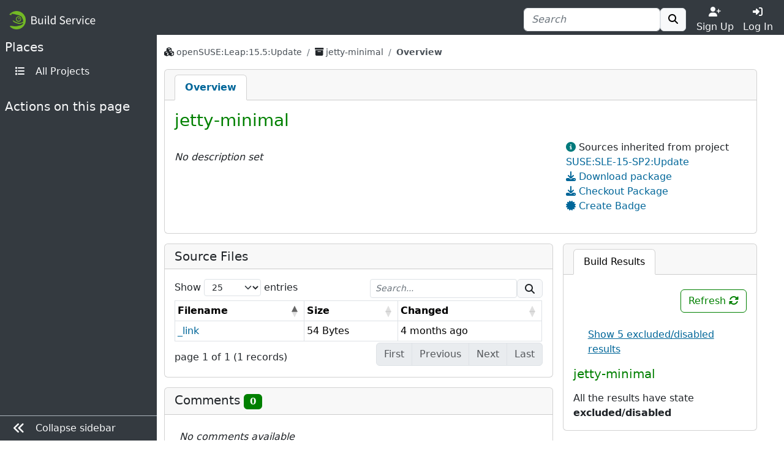

--- FILE ---
content_type: text/html; charset=utf-8
request_url: https://build.opensuse.org/package/show/openSUSE:Leap:15.5:Update/jetty-minimal
body_size: 6585
content:
<!DOCTYPE html>
<html data-bs-theme-from-user="system" lang="en">
<head>
<meta content="charset=utf-8">
<meta content="width=device-width, initial-scale=1, shrink-to-fit=no" name="viewport">
<link rel="icon" type="image/x-icon" href="/assets/favicon-ac48595b97f38c2425d7ea77739a63d771fcda9f73cc8c474b66461c0836fc2a.ico" />
<title>
Show openSUSE:Leap:15.5:Update / jetty-minimal - 
openSUSE Build Service
</title>
<meta content="jetty-minimal" property="og:title">
<meta content="openSUSE Build Service" property="og:site_name">
<meta content="website" property="og:type">
<meta content="https://build.opensuse.org/package/show/openSUSE:Leap:15.5:Update/jetty-minimal" property="og:url">
<meta content="https://build.opensuse.org/assets/obs-logo_meta-0cc940130a6cceea822bfa0c5eaf466d900a2ed4df7eb7fe6936a24b188852ff.png" property="og:image">
<link rel="stylesheet" href="/assets/webui/application-a2273b0d30958c6ed9fc6bffa0528370fb9f9bc52b060d85d3ce4f5e860b1a0d.css" />
<script src="/assets/webui/application-e5e2c2b810646ce9993425174f62c8404bd4edd421a2eff1b05498f855716d51.js"></script>
<script type="importmap" data-turbo-track="reload">{
  "imports": {
    "application": "/assets/application-e36598d0f8e7dd7631e06dcd8d11877f6697f3c890c22ed8e58c1b589766671c.js",
    "@hotwired/turbo-rails": "/assets/turbo.min-0fccbaa283136281c886f79eac21c14ab23ed4406d44c6d3895019aeb42427d5.js",
    "src/turbo_error": "/assets/src/turbo_error-d1b377ca25ea51c029a11e87efaa73de2278436560652039bf01b3cc557b7387.js"
  }
}</script>
<link rel="modulepreload" href="/assets/application-e36598d0f8e7dd7631e06dcd8d11877f6697f3c890c22ed8e58c1b589766671c.js">
<link rel="modulepreload" href="/assets/turbo.min-0fccbaa283136281c886f79eac21c14ab23ed4406d44c6d3895019aeb42427d5.js">
<link rel="modulepreload" href="/assets/src/turbo_error-d1b377ca25ea51c029a11e87efaa73de2278436560652039bf01b3cc557b7387.js">
<script type="module">import "application"</script>

<script>
//<![CDATA[

var _paq = _paq || [];
$(function() { // Definition of the tooltip and click event handler for the "Copy to clipboard" icon
$('#copy-to-clipboard').tooltip({ title: 'Copy to clipboard' }).on('click', function () {
  copyToClipboard();

  // Shows "Copied!" tooltip. Later on shows the previous message 'Copy to clipboard' as tooltip.
  $(this).tooltip('dispose').tooltip({ title: 'Copied!' }).tooltip('show').on('hidden.bs.tooltip', function () {
    $(this).tooltip('dispose').tooltip({ title: 'Copy to clipboard' });
  });
});
initializeDataTable('#files-table');
 });

//]]>
</script><link rel="alternate" type="application/rss+xml" title="News" href="/main/news.rss" />
<meta name="csrf-param" content="authenticity_token" />
<meta name="csrf-token" content="eRHFL4YUDwAXMTsRCeoB821WERGMXCFgJ67MjWZN3jQ3fd4b5803QuepYqe7P5RqzaDTfbLHAi6Yn2fsJgGi8w" />
<link rel="alternate" type="application/rss+xml" title="Latest updates" href="/main/latest_updates.rss" />
</head>
<body class="">
<div id="grid">
<div id="top-navigation-area">
<nav class="navbar navbar-themed-colors fixed-top">
<div class="container-fluid d-flex flex-nowrap justify-content-between w-100">
<a class="navbar-brand" alt="Logo" href="/"><img src="https://build.opensuse.org/rails/active_storage/blobs/redirect/eyJfcmFpbHMiOnsibWVzc2FnZSI6IkJBaHBCZz09IiwiZXhwIjpudWxsLCJwdXIiOiJibG9iX2lkIn19--043a458c5587aea3e3a61e9727a75569eab11948/openSUSEBuildService.png" />
</a><div class="d-flex nav">
<form class="my-auto" action="/search?name=1&amp;package=1&amp;project=1" accept-charset="UTF-8" method="get"><div class="ui-front">
<div class="form-group d-flex justify-content-between align-items-center">
<div class="input-group">
<input type="search" name="search_text" id="search_text" value="" placeholder="Search" class="form-control  " minlength="0" />

<button class="btn border btn-light" title="" type="submit">
<i class="fa fa-search"></i>
</button>

</div>
</div>
</div>

</form>
<div class="toggler text-center justify-content-center">
<a class="nav-link text-light p-0 w-100" href="https://idp-portal.suse.com/univention/self-service/#page=createaccount"><i class="fas fa-user-plus"></i><div>Sign Up</div></a>
</div>
<div class="toggler text-center justify-content-center">
<a class="nav-link text-light p-0 w-100" data-bs-toggle="modal" data-bs-target="#log-in-modal" href="#"><i class="fas fa-sign-in-alt"></i><div>Log In</div></a>
</div>

</div>
</div>
</nav>
<div aria-hidden class="modal fade access-modal" id="log-in-modal" role="dialog" tabindex="-1">
<div class="modal-dialog modal-dialog-centered" role="document">
<div class="modal-content">
<div class="modal-body">
<button class="btn btn-close float-end" data-bs-dismiss="modal" type="button"></button>
<a class="d-block text-center" alt="Logo" href="/"><img height="60" src="/assets/favicon-eb1d8ba2a269175c910cae3ae95a5d0dca90274b90db45c8efe0988ec9efd85d.svg" />
</a><div class="h2 text-center py-2">Log In</div>
<form enctype="application/x-www-form-urlencoded" action="https://build.opensuse.org/ICSLogin/auth-up" accept-charset="UTF-8" method="post"><input type="hidden" name="authenticity_token" value="c7K3AiK0lwBgbSlp7g5kN_BIC410LapYaCMI7SJzY5OK8uL3txocd5accgcO0FKFtWlmMyLOzZhOPbvAQD63SA" autocomplete="off" /><input type="hidden" name="context" id="context" value="default" autocomplete="off" />
<input type="hidden" name="proxypath" id="proxypath" value="reserve" autocomplete="off" />
<input type="hidden" name="message" id="message" value="Please log in" autocomplete="off" />
<div class="mb-3">
<input type="text" name="username" id="username" required="required" class="form-control" placeholder="Username" />
</div>
<div class="mb-3">
<input type="password" name="password" id="password" required="required" class="form-control" placeholder="Password" />
</div>
<div class="clearfix">
<input type="submit" name="commit" value="Log In" class="btn btn-success w-100" data-disable-with="Log In" />
</div>
</form><div class="login-separator text-center">
<hr class="my-4">
<span class="bg-modal px-3 text-muted">or</span>
</div>
<div class="text-center">
<a href="https://idp-portal.suse.com/univention/self-service/#page=createaccount">Sign Up</a>
</div>

</div>
</div>
</div>
</div>


</div>
<div class="navbar-themed-colors" id="left-navigation-area">
<div id="left-navigation">
<h5 class="pt-2 text-light ps-2">
<span class="section-name">Places</span>
</h5>
<ul class="ms-auto pt-0 text-nowrap menu-options mb-4 nav flex-column">
<li class="nav-item">
<a class="nav-link" title="All Projects" href="/project"><i class="fas fa-list fa-fw me-2"></i>
<span class="nav-item-name">All Projects</span>
</a></li>
</ul>

<div class="section-delimiter"></div>
<h5 class="text-light ps-2">
<span class="section-name">Actions on this page</span>
</h5>
<ul class="ms-auto pt-0 text-nowrap menu-options mb-5 nav flex-column">
<li class="nav-item action-report-bug">

</li>



</ul>

</div>

<div class="border-top navbar-themed-colors" id="toggle-sidebar-button">
<ul class="nav flex-column ms-auto pt-0 text-nowrap menu-options">
<li class="nav-item">
<a class="nav-link" type="button">
<i class="fas fa-lg me-2 fa-angle-double-left"></i>
<span class="collapse-button-name">Collapse sidebar</span>
</a>
</li>
</ul>
</div>

</div>
<div class="d-flex flex-column" id="content-area">
<div class="container-xxl flex-grow-1 pb-3 border-bottom">
<div class="sticky-top flash-and-announcement text-break">

<div id="flash"><div class="row justify-content-center">
<div class="col-12">
</div>
</div>
</div>
</div>
<div aria-hidden aria-labelledby="modalLabel" class="modal fade" id="modal" role="dialog" tabindex="-1"></div>
<div class="row flex-column">
<div class="col" id="breadcrumbs">
<nav aria-label="breadcrumb">
<ol class="breadcrumb bg-transparent">
<li class="breadcrumb-item text-word-break-all">
<i class="fa fa-cubes"></i>
<a href="/project/show/openSUSE:Leap:15.5:Update">openSUSE:Leap:15.5:Update</a>
</li>

<li class="breadcrumb-item text-word-break-all">
<i class="fa fa-archive"></i>
<a href="/package/show/openSUSE:Leap:15.5:Update/jetty-minimal">jetty-minimal
</a></li>
<li aria-current="page" class="breadcrumb-item active">
Overview
</li>

</ol>
</nav>

</div>
<div class="col" id="content">
<div class="card mb-3">
<div class="card-header p-0">
<div class="scrollable-tabs">
<a class="scrollable-tab-link active" href="/package/show/openSUSE:Leap:15.5:Update/jetty-minimal">Overview</a>
</div>
</div>

<div class="card-body">
<div class="d-flex justify-content-between mb-2">
<h3 id="package-title">
jetty-minimal
</h3>
</div>
<div class="row">
<div class="col-md-8">
<div class="mb-3">
</div>
<div class="in-place-editing">
<div class="editing-form d-none">
<form class="edit_package_details" id="edit_package_details" action="https://build.opensuse.org/package/update" accept-charset="UTF-8" data-remote="true" method="post"><input type="hidden" name="_method" value="patch" autocomplete="off" /><h5>Edit Package jetty-minimal</h5>
<input type="hidden" name="id" id="id" value="6038151" autocomplete="off" />
<input type="hidden" name="project" id="project" value="SUSE:SLE-15-SP2:Update" autocomplete="off" />
<input type="hidden" name="package" id="package" value="jetty-minimal" autocomplete="off" />
<div class="mb-3">
<label for="package_details_title">Title:</label>
<input class="form-control" autofocus="autofocus" type="text" value="" name="package_details[title]" id="package_details_title" />
</div>
<div class="mb-3">
<label for="package_details_url">URL:</label>
<input class="form-control" type="text" name="package_details[url]" id="package_details_url" />
</div>
<div class="mb-3">
<label for="package_details_description">Description:</label>
<div class="card write-and-preview" data-message-body-param="package[description]" data-preview-message-url="/package/preview_description">
<ul class="card-header nav nav-tabs px-3 pt-2 pb-0 disable-link-generation" role="tablist">
<li class="nav-item">
<a class="nav-link active" data-bs-toggle="tab" role="tab" aria-controls="write-message-tab" aria-selected="true" href="#write_message">Write</a>
</li>
<li class="nav-item">
<a class="nav-link preview-message-tab" data-bs-toggle="tab" data-preview-message-url="/package/preview_description" role="tab" aria-controls="preview-message-tab" aria-selected="false" href="#preview_message">Preview</a>
</li>
</ul>
<div class="tab-content px-3">
<div aria-labelledby="write-message-tab" class="tab-pane fade show active my-3" data-canned-controller="" id="write_message" role="tabpanel">
<textarea id="message_body" rows="8" placeholder="Write your description here... (Markdown markup is supported)" class="w-100 form-control message-field" name="package_details[description]">
</textarea>
</div>
<div aria-labelledby="preview-message-tab" class="tab-pane fade" id="preview_message" role="tabpanel">
<div class="message-preview my-3"></div>
</div>
</div>
</div>
<script>
  attachPreviewMessageOnCommentBoxes();
  document.addEventListener('turbo:load', () => {
    draftComments('edit_package_details');
  });
</script>

</div>
<div class="mb-3 text-end">
<button name="button" type="reset" class="cancel btn btn-outline-danger px-4" id="cancel-in-place-editing">Cancel</button>
<input type="submit" name="commit" value="Update" class="btn btn-primary px-4" data-disable-with="Update" />
</div>
</form>
</div>
<div class="basic-info">
<div id="description-text">
<i>No description set</i>
</div>
</div>
<script>
  $('#toggle-in-place-editing').on('click', function () {
    $('.in-place-editing .basic-info').toggleClass('d-none');
    $('.in-place-editing .editing-form').toggleClass('d-none');
  });
  $('#cancel-in-place-editing').on('click', function () {
    $('.in-place-editing .basic-info').toggleClass('d-none');
    $('.in-place-editing .editing-form').toggleClass('d-none');
  });
</script>

</div>
</div>
<div class="col-md-4">
<ul class="side_links list-unstyled">
<li>
<i class="fas fa-info-circle text-info"></i>
Sources inherited from project
<a href="/package/show/SUSE:SLE-15-SP2:Update/jetty-minimal">SUSE:SLE-15-SP2:Update</a>
</li>

<li>
<i class="fas fa-download text-secondary"></i>
<a href="https://software.opensuse.org//download.html?project=openSUSE%3ALeap%3A15.5%3AUpdate&amp;package=jetty-minimal">Download package</a>
</li>

<li>
<a aria-controls="collapse-checkout" aria-expanded="false" data-bs-toggle="collapse" data-bs-target="#collapse-checkout-package" role="button" href="#"><i class="fas fa-download"></i>
Checkout Package
</a><div class="collapse collapse-checkout border" id="collapse-checkout-package">
<code>osc -A https://api.opensuse.org checkout openSUSE:Leap:15.5:Update/jetty-minimal && cd $_</code>
</div>
</li>

<li>
<a aria-controls="badge-modal" role="button" data-bs-toggle="modal" data-bs-target="#badge-modal" href="#"><i class="fas fa-certificate"></i>
Create Badge
</a><div aria-hidden="true" aria-labelledby="badge-modal-label" class="modal fade" id="badge-modal" role="dialog" tabindex="-1">
<div class="modal-dialog" role="document">
<div class="modal-content">
<div class="modal-header">
<h5 class="modal-title" id="badge-modal-label">
Create Build Results Badge
</h5>
<button aria-label="Close" class="btn btn-close float-end" data-bs-dismiss="modal" type="button"></button>
</div>
<div class="modal-body">
<p>
Embed a build result badge whereever you need it. Select from
the options below and copy the result over to your README or on
your website, and enjoy it refresh automatically whenever the
build result changes.
</p>
<div class="label" for="badge-style-selector">Select Style</div>
<select class="form-select" id="badge-style-selector">
<option selected="selected" value="default">Default</option>
<option value="percent">Percent</option>
</select>
<div class="d-flex">
<img id="badge-preview" class="mt-3 mx-auto" src="" />
</div>
</div>
<div class="modal-footer">
<div class="input-group w-100">
<input type="text" id="copy-to-clipboard-readonly" value="https://build.opensuse.org/projects/openSUSE:Leap:15.5:Update/packages/jetty-minimal/badge.svg" readonly="readonly" class="form-control" />
<span class="input-group-text" id="copy-to-clipboard">
<i class="fas fa-clipboard"></i>
</span>
<script>
  function copyToClipboard() {
    document.getElementById('copy-to-clipboard-readonly').select();
    document.execCommand('copy');
  }
</script>

</div>
</div>
</div>
</div>
</div>
</li>
<script>
  const BASE_BADGE_URL = "https://build.opensuse.org/projects/openSUSE:Leap:15.5:Update/packages/jetty-minimal/badge.svg";
  const BASE_PACKAGE_URL = "https://build.opensuse.org/package/show/openSUSE:Leap:15.5:Update/jetty-minimal";
  
  $('#badge-style-selector').change(function() {
    badgeTextCopy();
  });
  
  // Despite setting defaults, the browser may preselect different option
  // on page load
  badgeTextCopy();
</script>


</ul>

</div>
</div>
</div>
</div>
<div class="overview">
<div class="build-results">
<div class="card">
<div data-buildresult-url="/package/buildresult" id="buildresult-urls">
<ul class="card-header nav nav-tabs pt-2 px-3 pb-0 flex-nowrap disable-link-generation" data-index="" data-package="jetty-minimal" data-project="openSUSE:Leap:15.5:Update" id="buildresult-box" role="tablist">
<li class="nav-item">
<a id="build-tab" class="nav-link active text-nowrap" data-bs-toggle="tab" role="tab" aria-controls="build" aria-selected="true" href="#build">Build Results
</a></li>
</ul>
</div>
<div class="card-body">
<div class="tab-content">
<div aria-labelledby="build-tab" class="tab-pane fade show active" id="build" role="tabpanel">
<div class="sticky-top py-2 bg-card clearfix">
<div accesskey="r" class="btn btn-outline-primary build-refresh float-end" onclick="updateBuildResult(&#39;&#39;)" title="Refresh Build Results">
Refresh
<i class="fas fa-sync-alt" id="build-reload"></i>
</div>
</div>
<div class="result"></div>
</div>
</div>
</div>
</div>
<script>
  updateBuildResult('');
  if ($('#rpm').length === 1) updateRpmlintResult('');
</script>

</div>
<div class="list">
<div class="card">
<h5 class="card-header">
Source Files
</h5>
<div class="card-body">
<table class="table table-bordered table-hover table-sm dt-responsive w-100" id="files-table">
<thead>
<tr>
<th>Filename</th>
<th>Size</th>
<th>Changed</th>
</tr>
</thead>
<tbody>
<tr id="file-_link">
<td class="text-word-break-all">
<a href="/projects/openSUSE:Leap:15.5:Update/packages/jetty-minimal/files/_link?expand=0">_link</a>
</td>
<td class="text-nowrap">
<span class="d-none">0000000054</span>
54 Bytes
</td>
<td class="text-nowrap" data-order="-1756295924">
<time datetime="2025-08-27 11:58:44 UTC" title="2025-08-27 11:58 UTC">
4 months ago
</time>

</td>
<!-- limit download for anonymous user to avoid getting killed by crawlers -->
</tr>

</tbody>
</table>
</div>

</div>
</div>
<div class="comments">
<div class="card" id="comments-list">
<h5 class="card-header text-word-break-all">
Comments
<span class="badge text-bg-primary" id="comment-counter-package-6038151">
0
</span>
</h5>
<div class="card-body" id="comments">
<div class="comments-list" data-comment-counter="#comment-counter-package-6038151">
<div class="ps-2 pt-2">
<i>No comments available</i>
</div>
<div class="comment_new mt-3">

</div>
<script>
  $(document).ready(function() {
    $('.comments-list img').one('error', function() {
      $(this).replaceWith('<i class="fas fa-user-circle fa-2x ' + $(this).attr('class') + '"></i>');
    });
  });
</script>

</div>

</div>
</div>
</div>
</div>

</div>
</div>
</div>
<div class="container-fluid mt-4 mb-2 py-2" id="footer">
<div class="d-flex justify-content-around">
<div class="d-none d-md-block">
<strong class="text-uppercase">Locations</strong>
<ul>
<li><a href="/project">Projects</a></li>
<li><a class="search-link" href="/search">Search</a></li>
</ul>
</div>
<div>
<strong class="text-uppercase">Help</strong>
<ul>
<li><a href="https://openbuildservice.org/">OpenBuildService.org</a></li>
<li><a href="https://openbuildservice.org/help/manuals/">Documentation</a></li>
<li><a href="/apidocs/index">API Documentation</a></li>
<li><a href="/code_of_conduct">Code of Conduct</a></li>
</ul>
</div>
<div>
<strong class="text-uppercase">Contact</strong>
<ul>
<li><a href="https://openbuildservice.org/support/">Support</a></li>
<li><a ref="me" href="https://fosstodon.org/@obshq">@OBShq</a></li>
<li><a href="https://en.opensuse.org/Terms_of_site">Terms</a></li>
</ul>
</div>
</div>

</div>
<div class="container-fluid py-2" id="sponsors">
<div class="sponsors-header">openSUSE Build Service is sponsored by</div>
<div class="container-fluid" id="sponsor">
<div class="container-xxl sponsors d-flex flex-wrap justify-content-center">
<div class="sponsor-item">
<a title="Enterprise Linux you can rely on." href="http://www.suse.com"><img src="/assets/icons/sponsor_suse-92006bbd693f5f675ccab53afe3e9c858aada01882b490fa784d8cc8a9f4f080.png" /></a>
</div>
<div class="sponsor-item">
<a title="Enabling today. Inspiring tomorrow." href="http://www.amd.com/"><img src="/assets/icons/sponsor_amd-5ec958d97e60089cad23346048c0b79d2144408deda3d0495fe023bf29ec0d7b.png" /></a>
</div>
<div class="sponsor-item">
<a title="Linux / Open Source Consulting, Training, Development &amp; Support" href="http://www.b1-systems.de/en/homepage/"><img src="/assets/icons/sponsor_b1-systems-a5bc5a49e7fc7854f9a688f873b074330a68bf7d286c4fda6bd0dd2e592752da.png" /></a>
</div>
<div class="sponsor-item">
<a title="We provide Knowledge and Experience" href="https://www.heinlein-support.de/"><img src="/assets/icons/sponsor_heinlein-dc9ce64ab5cb25a15c4fd9a1b743f7886867932283f1dace07f0599a663a222a.png" /></a>
</div>
<div class="sponsor-item">
<a title="Build the future of ARMv8 on Applied Micro" href="https://www.apm.com"><img src="/assets/icons/sponsor_apm-1a5a654e5e7ed3df9d4717a1d68f6c4593096304173961c8b486a3ff3bddde75.png" /></a>
</div>
</div>
</div>

</div>
<div class="container-fluid mt-2 py-2" id="footer-legal">
<p class="text-center">
The Open Build Service is an
<a href="https://www.opensuse.org">openSUSE project</a>.
</p>
</div>
</div>
<div id="bottom-navigation-area">
<nav class="navbar fixed-bottom navbar-themed-colors border-top p-0">
<ul class="nav justify-content-center w-100 nav-justified">
<li class="nav-item border-end border-gray-500">
<a class="nav-link px-1 py-2 text-light" href="https://idp-portal.suse.com/univention/self-service/#page=createaccount"><i class="fas fa-user-plus"></i><div>Sign Up</div></a>
</li>
<li class="nav-item">
<a class="nav-link px-1 py-2 text-light" data-bs-toggle="modal" data-bs-target="#log-in-modal" href="#"><i class="fas fa-sign-in-alt"></i><div>Log In</div></a>
</li>
<li class="nav-item border-start border-gray-500">
<a class="nav-link px-1 py-2 text-light" alt="Places" data-toggle="places" href="javascript:void(0)"><i class="fas fa-bars"></i>
<span class="d-block">Places</span>
</a></li>
</ul>
</nav>
<div class="navbar-collapse navbar-themed-colors places-collapse">
<div class="navbar-nav">
<div class="nav justify-content-end py-2">
<button aria-expanded="false" aria-label="Toggle places" class="navbar-toggler" data-toggle="places" type="button">
<i class="fas fa-times"></i>
</button>
</div>
</div>
<h5 class="pt-2 text-light">
<span class="section-name">Places</span>
</h5>
<ul class="ms-auto pt-0 text-nowrap menu-options mb-4 navbar-nav">
<li class="nav-item">
<a class="nav-link" title="All Projects" href="/project"><i class="fas fa-list fa-fw me-2"></i>
<span class="nav-item-name">All Projects</span>
</a></li>
</ul>

</div>


</div>
</div>
</body>
</html>


--- FILE ---
content_type: text/html; charset=utf-8
request_url: https://build.opensuse.org/package/buildresult?project=openSUSE%3ALeap%3A15.5%3AUpdate&package=jetty-minimal&index=&show_all=false
body_size: 238
content:
<div class="mt-3 form-check">
<input type="checkbox" name="show_all_" id="show_all_" value="true" class="form-check-input d-none" onchange="updateBuildResult(&#39;&#39;)" />
<label for="show_all_"><u class="custom-label">Show 5 excluded/disabled results</u>
</label></div>
<h5 class="d-flex flex-row text-primary mt-3 mb-3">
jetty-minimal
</h5>
<div class="collapse collapse-jetty-minimal show" data-main="jetty-minimal" id="package-buildstatus">
All the results have state
<strong>excluded/disabled</strong>
</div>
<script>
  toggleBuildInfo();
</script>


--- FILE ---
content_type: text/javascript
request_url: https://build.opensuse.org/assets/src/turbo_error-d1b377ca25ea51c029a11e87efaa73de2278436560652039bf01b3cc557b7387.js
body_size: 187
content:
function renderTurboError(e){const r=document.getElementById("flash").querySelector(".col-12"),t=document.createElement("div");t.classList.add("alert","alert-danger"),t.innerHTML=e,r.appendChild(t)}document.addEventListener("turbo:frame-missing",e=>{const{detail:{response:r,visit:t}}=e;if(e.preventDefault(),200===r.status)t(r.url);else{const e=document.createElement("a");e.innerText="Learn more",e.setAttribute("href",r.url),renderTurboError(`Loading the frame failed with error '${r.status}'. ${e.outerHTML}`)}});

--- FILE ---
content_type: image/svg+xml
request_url: https://build.opensuse.org/assets/favicon-eb1d8ba2a269175c910cae3ae95a5d0dca90274b90db45c8efe0988ec9efd85d.svg
body_size: 786
content:
<svg xmlns="http://www.w3.org/2000/svg" viewBox="0 0 512 512">
<path fill="#636a72" d="M 370.03711 29.257812 L 370.03711 238.60156 L 370.03711 249.61914 L 370.03711 481 L 512 425.9082 L 503.95117 308.08594 L 393.17383 249.59375 L 393.17383 62.310547 L 370.03711 29.257812 z M 260.13086 62.816406 L 260.13086 260.58984 L 280.37695 256.53711 L 280.37695 97.017578 L 260.13086 62.816406 z M 150.27539 95.519531 L 150.22461 282.58008 L 170.52148 278.51562 L 170.52148 128.57422 L 150.27539 95.519531 z " />
<path d="m 370.03711,29.257812 -54.9534,33.0529 V 249.59485 l -20.24619,4.05275 -26.02943,5.20706 -8.67777,1.73633 V 62.310712 L 205.17691,95.367517 V 271.58715 l -23.13878,4.62697 -26.02942,5.20706 -5.78519,1.16016 V 95.367517 L 95.270119,128.42041 V 293.57359 L 22.205302,308.08733 1.1313e-4,425.91018 156.00871,449.13881 l 164.6766,24.5177 49.3518,7.34574 V 317.95847 249.62024 238.60456 Z" fill="#868e96" />
</svg>


--- FILE ---
content_type: text/javascript
request_url: https://build.opensuse.org/assets/webui/application-e5e2c2b810646ce9993425174f62c8404bd4edd421a2eff1b05498f855716d51.js
body_size: 234644
content:
function initializeDataTable(t,e){var n=$.extend({},DEFAULT_DT_PARAMS,e);$(t).DataTable(n)}function initializeRemoteDatatable(t,e){var n={processing:!0,serverSide:!0,ajax:$(t).data("source")},i=$.extend(n,DEFAULT_DT_PARAMS,e);$(t).dataTable(i)}function labelFiltering(){var t=$("#packages-table").DataTable().column("labels:name"),e=$("#label-filter"),n=$("#label-filter .badge");$(".obs-dataTable").parent().on("click",".label-filter",function(i){i.preventDefault(),i.stopPropagation();var r=i.target.parentElement.dataset.label,a=i.target.parentElement.dataset.labelId;e.addClass("d-none"),r===t.search()?t.search("").draw():t.search(r).draw(),""!==t.search()&&(e.removeClass("d-none"),n.removeClass(),n.addClass(["badge",`label-${a}`]),n.html(r))}),""!==t.search()&&t.search("").draw()}function resizeTabs(t,e,n,i){for(var r;e.hasOverflow()===t&&(r=e.find(n)).length;)r.toggleClass("nav-link dropdown-item"),t&&r.parent().empty(),r.prependTo(e.find(i))}function refreshTabs(t){var e=$(t.parent());e.hasOverflow()||resizeTabs(!1,e,"li.dropdown .dropdown-menu a:first","li:not(.dropdown):empty:first"),resizeTabs(!0,e,"li:not(.dropdown):not(:empty):last a","li.dropdown .dropdown-menu");var n=t.find(".dropdown-menu").is(":not(:empty)");t.find("li.dropdown").toggle(n)}function toggleTabs(t){$("#"+t+" a").on("click",function(e){e.preventDefault(),$(this).tab("show");var n=$(this);$("#"+t+" a").removeClass("active"),n.addClass("active")})}async function setTemplateData(t){try{var e=document.getElementsByClassName("template-description");Array.from(e).forEach(t=>{t.innerHTML=""});const n=await fetch(t);if(!n.ok)throw new Error(`Response failed with status: ${n.status}`);(await n.json()).forEach(t=>{document.getElementById(`description-${t.name}`).innerText=t.description})}catch(t){console.error(t.message)}}function initializeUserConfigurationDatatable(){initializeRemoteDatatable("#user-table",{pageLength:50,columns:[{data:"name"},{data:"realname",visible:!1},{data:"local_user"},{data:"state"},{data:"actions",orderable:!1,searchable:!1}]})}function changeUserRole(t){var e,n=t.data("type"),i=t.data("role"),r=t.siblings(".fa-spinner"),a={project:$("#involved-users").data("project"),package:$("#involved-users").data("package"),role:i};a[n+"id"]=t.data(n),e=t.is(":checked")?$("#involved-users").data("save-"+n):$("#involved-users").data("remove"),$.ajax({url:e,type:"POST",data:a,beforeSend:function(){r.removeClass("d-none")},complete:function(){r.addClass("d-none")},success:function(){t.is(":checked")||"maintainer"!==t.data("role")||window.location.reload()}})}function setDataTableForUsersAndGroups(){$("#user-table").dataTable({responsive:!0,info:!1,paging:!1}),$("#group-table").dataTable({responsive:!0,searching:!1,info:!1,paging:!1})}function initializeGroupTokenfield(){var t=$("#group-members.tag-input");t.tagsInput({placeholder:"Add a member",autocomplete:{minLength:2,source:t.data("source")}})}function initializePopovers(t,e){var n={trigger:"hover click"},i=$.extend(n,e);$("div.popover").remove(),[].slice.call(document.querySelectorAll(t)).map(function(t){return new bootstrap.Popover(t,i)})}function setSpinnersForFlags(){$(document).on("click",".popover_flag_action",function(){var t=$(this).data("flag-id"),e=$('div[id="'+t+'"] a');e.addClass("d-none"),e.next().removeClass("d-none"),[].slice.call(document.querySelectorAll(".flag-popup")).map(function(t){bootstrap.Popover.getInstance(t).hide()})})}function takeOverData(t,e,n){t.data(n,e.data(n))}function prepareFlagPopover(t){var e,n;$(t).data("user-set")?(e=".flag-set-"+$(t).data("status"),n=".flag-remove-"+$(t).data("default")):(e=".flag-set-disable",n=".flag-set-enable");var i=$("<div/>");return takeOverData(i,$(t),"repository"),takeOverData(i,$(t),"architecture"),takeOverData(i,$(t),"flag"),i.append($(e).html()),i.append('<div class="pt-2"/>'),i.append($(n).html()),i}function initializeFlagPopovers(t){initializePopovers(t,{trigger:"click",html:!0,content:prepareFlagPopover})}function replaceFlagTable(t,e){$("#flag_table_"+e).html(t),initializeFlagPopovers("#flag_table_"+e+" .flag-popup")}function setupFlagPopup(){["build","useforbuild","debuginfo","publish"].forEach(function(t){initializeFlagPopovers("#flag_table_"+t+" .flag-popup")}),$(document).on("click",".popover_flag_action",function(t){var e=$(this).parent().data("flag"),n={repository:$(this).parent().data("repository"),flag:e,architecture:$(this).parent().data("architecture"),command:$(this).data("cmd")};$("#flag_table_"+e+" .current_flag_state").addClass("d-none"),$("#flag_table_"+e+" .fa-spinner").removeClass("d-none"),$.ajax({method:"POST",url:$("#flag-popover-container").data("url"),data:n,success:function(t){replaceFlagTable(t,e)}}),t.preventDefault()})}function toggleDistribution(){$(".distribution-input").on("change",function(){var t=$(this).attr("data-distribution");$("#distribution-"+t+"-checkbox").prop("disabled",!0),$("#distribution-"+t+"-spinner").removeClass("d-none"),$("#distribution-"+t+"-form").submit()})}function setupAutocomplete(t){$(t).autocomplete({appendTo:$(t).data("append"),source:$(t).data("source"),minLength:2,search:function(){$(t).next().find("i").toggleClass("fa-search fa-spinner fa-spin")},response:function(){$(t).next().find("i").toggleClass("fa-search fa-spinner fa-spin")}})}function resizeTextarea(t){var e=Math.ceil(t.clientHeight/t.rows),n=Math.ceil(t.scrollHeight/e)-t.rows;t.rows+=n}function updateCommentCounter(t,e){if(null!=t&&""!==t){var n=$(t).text();$(t).text(parseInt(n)+e)}}function commentErrorFlash(t){const e=document.getElementById("flash").querySelector(".col-12"),n=document.createElement("div");n.classList.add("alert","alert-danger"),n.innerText=t,e.appendChild(n)}function validateForm(t){$(t.target).closest('[class*="-comment-form"]').find('input[type="submit"]').prop("disabled",!$(t.target).val())}function handlingCommentEvents(){$(document).on("input",".write-and-preview textarea",function(t){validateForm(t),resizeTextarea(this)});const t=".comments-list .post-comment-form, .comments-list .put-comment-form, .comments-list .moderate-form";$(document).on("ajax:complete",t,function(t,e){if(200===e.status){var n=$(this).closest(".comments-list");n.html(e.responseText),updateCommentCounter(n.data("comment-counter"),1)}else commentErrorFlash("Failed to submit the comment.")});const e=".timeline .post-comment-form, .timeline .put-comment-form, .timeline .moderate-form,\n                                .diff .post-comment-form, .diff .put-comment-form, .diff .moderate-form,\n                                .diff-accordion .post-comment-form, .diff-accordion .put-comment-form,\n                                .diff-accordion .moderate-form";$(document).on("ajax:complete",e,function(t,e){200===e.status?$(this).closest(".comments-thread").html(e.responseText):commentErrorFlash("Failed to submit the comment.")}),$(document).on("ajax:complete",".comment_new .post-comment-form",function(t,e){200===e.status?($(this).closest(".comment_new").prev().append('<div class="timeline-item"><div class="comments-thread">'+e.responseText+"</div></div>"),$(this).trigger("reset")):commentErrorFlash("Failed to create a comment.")}),$(document).on("ajax:complete",".comments-list .delete-comment-form",function(t,e){if(200===e.status){var n=$(this),i=n.closest(".comments-list"),r=$("#delete-comment-modal-"+n.data("commentId"));r.modal("hide"),r.on("hidden.bs.modal",function(){updateCommentCounter(i.data("comment-counter"),-1),i.html(e.responseText)})}else commentErrorFlash("Failed to delete the comment.")}),$(document).on("ajax:complete","#delete-comment-modal form",function(t,e){if(200===e.status){var n=$(this).attr("action").split("/").slice(-1),i=$("[name=comment-"+n+"]").closest(".comments-thread"),r=$("#delete-comment-modal");r.modal("hide"),r.on("hidden.bs.modal",function(){i.html(e.responseText)})}else commentErrorFlash("Failed to delete the comment.")}),$(document).on("click",'[id*="edit_button_of_"]',function(t){const e=$(t.target).attr("id").split("edit_button_of_")[1];$("#reply_form_of_"+e+" .cancel-comment").click()}),$(document).on("click",'[id*="reply_button_of_"]',function(t){const e=$(t.target).attr("id").split("reply_button_of_")[1];$("#edit_form_of_"+e+" .cancel-comment").click()}),$(document).on("click",".cancel-comment",function(t){$(t.target).closest(".collapse").collapse("hide")})}function draftComments(t){let e=document.getElementById(t);if(e){var n=e.querySelector('input[type="submit"]'),i=e.getElementsByTagName("textarea")[0],r=e.querySelector('[name="commentable_type"]').value,a=e.querySelector('[name="commentable_id"]').value,o=null,s=null,l="",u=null,c=t.match(/\d+/);if(c&&(c=parseInt(c[0],10)),l=t.includes("edit")?`edit_form_of_${c}`:`reply_form_of_${c}`,u=document.getElementById(l),e.querySelector('[name="comment[diff_file_index]"]')&&(o=e.querySelector('[name="comment[diff_file_index]"]').value),e.querySelector('[name="comment[diff_line_number]"]')&&(s=e.querySelector('[name="comment[diff_line_number]"]').value),i.addEventListener("keyup",e=>{if(s&&o){let t=JSON.stringify({diffLineNumber:s,diffFileIndex:o,commentDraftText:e.target.value});sessionStorage.setItem(`${r}_${a}_${o}_${s}`,t)}else sessionStorage.setItem(t,e.target.value)}),r.startsWith("BsRequestAction")&&sessionStorage.getItem(`${r}_${a}_${o}_${s}`)){let t=JSON.parse(sessionStorage.getItem(`${r}_${a}_${o}_${s}`));i.value=t.commentDraftText}sessionStorage.getItem(t)&&(t.includes("edit")&&(document.getElementById(`comment-${c}-body`).style.display="none"),i.value=sessionStorage.getItem(t),u&&u.classList.add("show")),n&&(n.disabled=!1)}}function clearDraftCommentFromSession(t){var e=t.target.id;sessionStorage.removeItem(e)}function openInlineCommentFormWithDraftAvailable(t,e){var n=new RegExp(`${t}_${e}`);Object.keys(sessionStorage).filter(function(t){return n.test(t)}).forEach(function(t){let e=JSON.parse(sessionStorage.getItem(t)),n=document.querySelectorAll(`[data-diff-line="${e.diffLineNumber}"][data-diff-file-index="${e.diffFileIndex}"]`)[0];n&&n.click()})}function updateSupersedeAndDevelPackageDisplay(){$('[id$="target_project"]').length>0&&$('[id$="target_project"]')[0].value.length>2&&($('[id$="target_project"]')[0].value===$('[id$="source_project"]')[0].value?($("#sourceupdate-display").hide(),$('[id$="sourceupdate"]').prop("disabled",!0)):($("#sourceupdate-display").show(),$('[id$="sourceupdate"]').prop("disabled",!1)),$.ajax({url:$('[id$="target_project"]').data("requests-url"),data:{project:$('[id$="target_project"]')[0].value,source_project:$('[id$="source_project"]')[0].value,package:$('[id$="source_package"]')[0].value,types:"submit",states:["new","review","declined"]},success:function(t){-1===t.indexOf("No requests")?($("#supersede-display").removeClass("d-none"),$("#supersede-requests").html(t)):($("#supersede-display").addClass("d-none"),$("#supersede-requests").html(""))}}),$.ajax({url:$('[id$="target_project"]').data("develpackage-url"),data:{project:$('[id$="target_project"]')[0].value,package:$('[id$="source_package"]')[0].value},success:function(t){t.length>0?($("#devel-project-warning").removeClass("d-none"),$("#devel-project-name").html(t)):$("#devel-project-warning").addClass("d-none")}}))}function setupSubmitPackagePage(t){$("#devel-project-name").click(function(){$('[id$="target_project"]').attr("value",$("#devel-project-name").html())}),$('[id$="target_project"].obs-autocomplete').on("autocompleteselect autocompletechange",function(){updateSupersedeAndDevelPackageDisplay()}),prefillSubmitRequestForm(t)}function prefillSubmitRequestForm(t){$.ajax({url:t,dataType:"json",contentType:"application/json; charset=utf-8",accept:"application/json",success:function(t){$('[id$="target_package"]').attr("value",t.targetPackage),$('[id$="target_project"]').attr("value",t.targetProject),$("#bs_request_description").val(t.description),$('[id$="sourceupdate"]').attr("checked",t.cleanupSource),updateSupersedeAndDevelPackageDisplay()}})}function toggleAutocomplete(t){$(".hideable").addClass("d-none"),$(".hideable input:not(:visible)").attr("disabled",!0);var e=$(t+":checked").attr("value");$("."+e).removeClass("d-none"),$(".hideable input:visible").removeAttr("disabled")}function requestAddAutocompleteResponsiveUx(t){toggleAutocomplete(t),$(t).change(function(){toggleAutocomplete(t)})}function requestAddAutocomplete(t){$(".modal").on("shown.bs.modal",function(){$(".hideable input:not(:visible)").attr("disabled",!0)}),$(t).change(function(){$(".hideable").addClass("d-none"),$(".hideable input:not(:visible)").attr("disabled",!0);var e=$(t+" option:selected").attr("value"),n="";"review-user"===e?n="The review will be requested from the selected user":"review-group"===e?n="Any member of the selected group can review the request":"review-project"===e?n="Any maintainer of the selected project can review the request":"review-package"===e&&(n="Any maintainer of the project or package can review the request"),$("#reviewer-meaning").html(n),$("."+e).removeClass("d-none"),$(".hideable input:visible").removeAttr("disabled"),$("#review_package").is(":visible")&&!$("#review_project").val()&&$("#review_package").attr("disabled",!0)})}function reloadRequestAction(t){var e=$(".request-tab[data-index="+t+"]");$(".tab-pane.sourcediff.active").html(""),e&&loadDiffs(e)}function loadDiffs(t){$(".loading-diff").removeClass("invisible");var e=t.data("index"),n=t.data("url")+"?index="+e,i=$(".sourcediff").data("diff-limit"),r=t.data("diff-to-superseded");i&&(n=n+"&full_diff="+i),r&&(n=n+"&diff_to_superseded="+r),$.ajax({url:n,success:function(){$(".loading-diff").addClass("invisible"),"#comments-list"===document.location.hash&&(document.location.hash="#comments-list")}})}function loadChanges(){$(".tab-content.sourcediff .loading").removeClass("invisible");var t=$("#sourcediff-container").data("url"),e=$("#sourcediff-container").data("diff-to-superseded-id"),n=e?"?diff_to_superseded="+e:"";$.ajax({url:t+n,success:function(){$(".tab-content.sourcediff .loading").addClass("invisible")},error:function(){$("#sourcediff-container .result").text("Something went wrong while loading changes.")}})}function updateRpmlintResult(t){$("#rpm"+t+"-reload").addClass("fa-spin"),$.ajax({url:"/package/rpmlint_result",data:$("#buildresult"+t+"-box").data(),success:function(e){$("#rpm"+t+" .result").html(e)},error:function(){$("#rpm"+t+" .result").html("<p>No rpmlint results available</p>")},complete:function(){$("#rpm"+t+"-reload").removeClass("fa-spin")}})}function updateBuildResult(t){var e=[],n={};$(".result div.collapse:not(.show)").map(function(t,i){var r=$(i).data("main")?$(i).data("main"):"project";void 0===n[r]&&(n[r]=[]),void 0===$(i).data("repository")?e.push(r):n[r].push($(i).data("repository"))});var i=$("#buildresult"+t+"-box").data();i.show_all=$("#show_all_"+t).is(":checked"),i.collapsedPackages=e,i.collapsedRepositories=n,$("#build"+t+"-reload").addClass("fa-spin"),$.ajax({url:$("#buildresult"+t+"-urls").data("buildresultUrl"),data:i,success:function(e){$("#build"+t+" .result").html(e)},error:function(){$("#build"+t+" .result").html("<p>No build results available</p>")},complete:function(){$("#build"+t+"-reload").removeClass("fa-spin"),initializePopovers('[data-toggle="popover"]')}})}function updateArchDisplay(t){$(".rpmlint_arch_select_"+t).hide(),$('select[name="rpmlint_arch_select_'+t+"_"+$("#rpmlint_repo_select_"+t+" option:selected").attr("value")+'"]').show(),updateRpmlintDisplay(t)}function updateRpmlintDisplay(t){var e=$("#rpmlin-log-"+t).data(),n=$("#rpmlint_repo_select_"+t+" option:selected").attr("value");e.repository=$("#rpmlint_repo_select_"+t+" option:selected").html(),e.architecture=$('select[name="rpmlint_arch_select_'+t+"_"+n+'"] option:selected').attr("value"),$.ajax({url:"/package/rpmlint_log",data:e,success:function(e){$("#rpmlint_display_"+t).html(e)}})}function toggleBuildInfo(){$(".toggle-build-info").on("click",function(){var t="Click to keep it open"===$(this).attr("title")?"Click to close it":"Click to keep it open",e=$(this).parents(".toggle-build-info-parent").next();$(e).toggleClass("collapsed"),$(e).removeClass("hover"),$(".toggle-build-info").attr("title",t)}),$(".toggle-build-info").on("mouseover",function(){$(this).parents(".toggle-build-info-parent").next().addClass("hover")}),$(".toggle-build-info").on("mouseout",function(){$(this).parents(".toggle-build-info-parent").next().removeClass("hover")})}function addChangesEntryTemplate(){var t=new Date,e=DAYS[t.getUTCDay()],n=MONTHS[t.getUTCMonth()],i=toTwoChars(t.getUTCDate()," "),r=toTwoChars(t.getUTCHours(),"0"),a=toTwoChars(t.getUTCMinutes(),"0"),o=toTwoChars(t.getUTCSeconds(),"0"),s=$("a.changes-link"),l=s.data("packagername"),u=s.data("packageremail"),c="-------------------------------------------------------------------\n"+e+" "+n+" "+i+" "+r+":"+a+":"+o+" UTC "+t.getUTCFullYear()+" - "+l+" <"+u+">\n\n- \n\n";editors[0].setValue(c+editors[0].getValue()),editors[0].focus(),editors[0].setCursor(3,3)}function setSpinnersForDeletion(){$("#staging-workflow-delete").on("ajax:beforeSend",function(){$(this).find(".delete-spinner").removeClass("d-none")}),$("#staging-workflow-delete").on("ajax:complete",function(){$(this).find(".delete-spinner").addClass("d-none")})}function toggleProjectsDatatable(){var t=$("#projects-datatable").data("all"),e=$("#toggle-text"),n=e.text();t?e.text(n.replace("Exclude","Include")):e.text(n.replace("Include","Exclude")),$("#toggle-icon").toggleClass("fa-toggle-on fa-toggle-off"),$("#projects-datatable").data("all",!t),$("#projects-datatable").DataTable().draw()}function initializeProjectDatatable(){initializeRemoteDatatable("#projects-datatable",{ajax:{url:$("#projects-datatable").data("source"),data:function(t){t.all=$("#projects-datatable").data("all")}},responsive:!0,columns:[{data:"name"},{data:"title"}],dom:"ftpi"}),$(".toggle-projects").click(function(){toggleProjectsDatatable()})}function initializeProjectDatatableLabelBeta(){initializeRemoteDatatable("#projects-datatable",{ajax:{url:$("#projects-datatable").data("source"),data:function(t){t.all=$("#projects-datatable").data("all")}},responsive:!0,columns:[{data:"name"},{data:"labels"},{data:"title"}],dom:"ftpi"}),$(".toggle-projects").click(function(){toggleProjectsDatatable()})}function setAllLinks(t){$(this).closest(".dropdown-menu").find("input").prop("checked",t.data.checked)}function statusCell(t,e,n,i,r){var a=n[t.col-1],o=a[0],s=a[1],l=e[o][s][r]||{},u=l.code,c={};if(void 0===u)return null;var d="build-state-"+u,h="<a ";["succeeded","failed","building","finished","signing"].includes(u)?h+='href="'+("/package/live_build_log/"+i+"/"+r+"/"+o+"/"+s)+'"':(h+='href="javascript:void(0);" id="'+(t.row+"-"+t.col)+'"',void 0!==l.details&&("scheduled"===u&&(d="text-warning"),h+=' data-bs-content="'+l.details+'" data-bs-placement="right" data-bs-toggle="popover"'));return h+=' class="'+d+'">'+u+"</a>",c.display=h,c.value=u,c}function initializeMonitorDataTable(){var t=$("tbody").data(),e=t.packagenames,n=t.statushash,i=t.tableinfo,r=t.project,a=t.scmsync;initializeDataTable("#project-monitor-table",{responsive:!1,scrollX:!0,fixedColumns:!0,pageLength:50,lengthMenu:[[10,25,50,100,-1],[10,25,50,100,"All"]],data:e,search:{regex:!0,smart:!1},columnDefs:[{width:150,targets:0,className:"text-start",data:null,render:function(t){if(void 0!==a)return t;var e=t.replace(/:\w+$/,"");return'<a href="'+("/package/show/"+r+"/"+e)+'">'+t+"</a>"}},{targets:"_all",data:null,className:"text-center",render:function(t,e,a,o){var s=statusCell(o,n,i,r,t);return null===s?null:"display"===e?s.display:s.value}}]})}function setupProjectMonitor(){initializeMonitorDataTable(),$("#table-spinner").addClass("d-none"),$("#project-monitor .obs-dataTable").removeClass("invisible"),$("#filter-button").on("click",function(){$("#table-spinner").removeClass("d-none")}),$("#project-monitor-table").on("draw.dt",function(){initializePopovers('[data-bs-toggle="popover"]')}),initializePopovers('[data-bs-toggle="popover"]'),$(".monitor-no-filter-link").on("click",{checked:!1},setAllLinks),$(".monitor-filter-link").on("click",{checked:!0},setAllLinks),$(".dropdown-menu.keep-open").on("click",function(t){t.stopPropagation()}),$(".monitor-search").on("input",function(t){var e=$(this).closest(".dropdown-menu").find(".form-check-label");Array.from(e).forEach(e=>{var n=e.closest(".dropdown-item");n.classList.remove("d-none"),e.innerText.includes(t.target.value)||n.classList.add("d-none")})})}function setCollapsible(){$(".obs-collapsible-textbox").each(function(){var t=$(this),e=t.find(".obs-collapsible-text"),n=t.find(".show-content");t.hasClass("vanilla-textbox-to-collapse")&&(t.on("click",function(){document.getSelection().toString()||(e.toggleClass("expanded"),n.toggleClass("more less"))}),t.removeClass("vanilla-textbox-to-collapse")),0===n.length&&e.prop("scrollHeight")>e.prop("offsetHeight")&&(n=$('<a href="javascript:void(0)" class="show-content more"><i class="fa"></i></a>'),e.after(n))})}function setupPatchinfo(){addIssuesAjaxBefore(),addIssuesAjaxSuccess(),addIssuesAjaxComplete(),deleteIssueClick(),patchinfoBlockChange(),patchinfoBinariesEvents()}function addIssuesAjaxBefore(){$("#add-issues").on("ajax:before",function(){var t=$("#issue_ids").val();if(0===t.length)return!1;t=$.unique(t.replace(/ /g,"").split(","));var e=$('[name="patchinfo[issueid][]"]').map(function(t,e){var n=e.id;return n.startsWith("issueid_cve")?n.replace("issueid_cve_",""):n.replace("issueid_","").replace("_","#")}).toArray();if(0===(t=t.filter(function(t){return-1===e.indexOf(t)})).length)return $("#issue_ids").val(""),!1;var n=$(this);n.children("i.fas.fa-plus-circle").addClass("d-none"),n.children("i.fas.fa-spin").removeClass("d-none"),n.data("params",{issues:t,project:n.data("project")})})}function addIssuesAjaxSuccess(){$("#add-issues").on("ajax:success",function(t,e){$("#ajax-error-message").text(e.error),""===e.error&&addIssues(e.issues)})}function addIssues(t){$.each(t,function(){var t=this[0],e=this[1],n=this[2],i=this[3];$("li#issue_"+t+"_"+e).length>0||addIssuesHtml(t,e,n,i)})}function addIssuesHtml(t,e,n,i){var r=t+"_"+e;$("#issues").append($("<div>",{id:"issue_"+r,class:"list-group-item flex-column align-items-start issue-element"}).append($("<div>",{class:"d-flex w-100 mb-1"}).append($("<a>",{href:n,target:"_blank",rel:"noopener"}).append($("<i>",{class:"fa fa-bug text-danger"})).append(" "+t+"#"+e),$("<a>",{id:"delete_issue_"+r,href:"#",title:"Delete",class:"ms-1"}).append($("<i>",{class:"fas fa-times-circle text-danger"})),$("<input>",{type:"hidden",name:"patchinfo[issueid][]",id:"issueid_"+r,value:e,multiple:!0}),$("<input>",{type:"hidden",name:"patchinfo[issuetracker][]",id:"issuetracker_"+r,value:t,multiple:!0}),$("<input>",{type:"hidden",name:"patchinfo[issueurl][]",id:"issueurl_"+r,value:n,multiple:!0}),$("<input>",{type:"hidden",name:"patchinfo[issuesum][]",id:"issueurl_"+r,value:i,multiple:!0})),$("<small>",{class:"text-muted"}).append(i)))}function addIssuesAjaxComplete(){$("#add-issues").on("ajax:complete",function(){var t=$(this);t.children("i.fas.fa-spin").addClass("d-none"),t.children("i.fas.fa-plus-circle").removeClass("d-none"),$("#issue_ids").val("")})}function deleteIssueClick(){$(document).on("click",'a[id^="delete_issue_"]',function(t){t.preventDefault(),$(this).parents(".issue-element").remove()})}function patchinfoBlockChange(){$("#patchinfo_block").change(function(){$("#patchinfo_block_reason").prop("disabled",!this.checked)})}function patchinfoBinariesEvents(){$("form").submit(function(){$("#patchinfo_binaries option").prop("selected",!0),$("#available_binaries option").prop("selected",!0)}),$("#select-binary").click(function(){$("#patchinfo_binaries option[value='']").remove(),moveBinaries("#available_binaries","#patchinfo_binaries")}),$("#select-binaries").click(function(){$("#patchinfo_binaries option[value='']").remove(),$("#available_binaries option").prop("selected","true"),moveBinaries("#available_binaries","#patchinfo_binaries")}),$("#unselect-binaries").click(function(){$("#patchinfo_binaries option").prop("selected","true"),moveBinaries("#patchinfo_binaries","#available_binaries")}),$("#unselect-binary").click(function(){moveBinaries("#patchinfo_binaries","#available_binaries")})}function moveBinaries(t,e){var n=$(t+" option:selected").remove(),i=$.makeArray($(e+" option").add(n)).sort(function(t,e){return $(t).text()>$(e).text()?1:-1});$(e).empty().append(i)}function setupImageTemplates(){$(".image_template").on("click",function(){$(".image-template-box").removeClass("active"),$(this).parents(".image-template-box").addClass("active"),$("#target_package").val(this.getAttribute("data-package")),$("#linked_package").val(this.getAttribute("data-package")),$("#linked_project").val(this.getAttribute("data-project"))})}function hideOverlay(){$(".modal.show").modal("hide")}function saveImage(t){canSave&&$.ajax({url:t,dataType:"json",success:function(t){t.isOutdated&&!window.confirm("This image has been modified while you were editing it.\nDo you want to apply the changes anyway?")||$("#kiwi-image-update-form").submit()}})}function enableSave(){canSave=!0,$("#kiwi-image-update-form-save, #kiwi-image-update-form-revert").removeClass("disabled")}function editRepositoryDialog(){var t=$(this).parents(".nested-fields"),e=t.find(".modal"),n=t.find("[id$='source_path']");e.modal("show");var i=n.val().match(/^obs:\/\/([^\/]+)\/([^\/]+)$/);if(i){var r=t.find("[name=target_project]"),a=t.find("[name=target_repo]"),o=t.find("[name=alias_for_repo]"),s=t.find("[id$='alias']"),l=t.find("[id$='repo_type']");o.val(s.val()),r.val(i[1]),a.html(""),a.append(new Option(i[2])),a.val(i[2]),l.val("rpm-md")}$("span[role=status]").text("")}function addRepositoryErrorMessage(t,e){"obsrepositories:/"===t?e.text('If you want use obsrepositories:/ as source_path, please check the checkbox "use project repositories".'):e.text("The source path can not be empty!"),e.removeClass("d-none")}function closeKiwiDescriptionDialog(){var t=$(this).parents(".nested-fields"),e=t.find(".modal.show"),n=e.find("[id$='name']");if(""===n.val())return t.find(".ui-state-error").removeClass("d-none"),!1;$("#image-name").text(n.val());for(var i=t.find(".fill"),r=0;r<i.length;r++){var a=e.find("[id$='"+$(i[r]).data("tag")+"']");""!==a.val()&&$(i[r]).text(a.val())}addDefault(e),canSave||enableSave(),t.find(".ui-state-error").addClass("d-none"),hideOverlay()}function closeKiwiPreferencesDialog(){for(var t=$(this).parents(".nested-fields"),e=t.find(".modal.show"),n=t.find(".fill"),i=0;i<n.length;i++){var r=e.find("[id$='_0_"+$(n[i]).data("tag")+"']");""!==r.val()&&("type_image"===$(n[i]).data("tag")?$(n[i]).text(r.find(":selected").text()):$(n[i]).text(r.val()))}addDefault(e),canSave||enableSave(),hideOverlay()}function showRemoveAction(t){t.find(".kiwi_actions").removeClass("d-none")}function closeKiwiDialog(){var t,e=$(this).parents(".nested-fields"),n=1===e.parents("#kiwi-repositories-list").length,i=e.find(".kiwi_element_name"),r=e.find(".modal.show");if(n){var a=r.find("[id$='source_path']");if(""===a.val()||"obsrepositories:/"===a.val())return addRepositoryErrorMessage(a.val(),e.find(".ui-state-error")),!1;var o=r.find("[id$='alias']");""!==o.val()?i.text(o.val()):i.text(a.val().replace(/\//g,"_")),showRemoveAction(e)}else{var s=r.find("[id$='name']").val();if(""===s)return e.find(".ui-state-error").removeClass("d-none"),!1;i.text(s),i.attr("data-target","#package-"+s),r.attr("id","package-"+s),""!==(t=r.find("[id$='arch']").val())&&i.append(" <small>("+t+")</small>"),showRemoveAction(e)}addDefault(r),/^Add/.test(r.find(".modal-title").text())&&r.find(".modal-title").text("Edit "+r.find(".modal-title").text().split(" ")[1]),e.find(".ui-state-error").addClass("d-none"),e.find(".kiwi_list_item").removeClass("has-error"),r.removeClass("new_element"),canSave||enableSave(),hideOverlay()}function revertDialog(){var t=$(this).parents(".nested-fields"),e=t.find(".modal");e.find(".ui-state-error").addClass("d-none"),e.hasClass("new_element")?(hideOverlay(e),t.find(".remove_fields").click()):($.each(e.find("input, select"),function(t,e){"checkbox"===e.type?$(e).prop("checked","true"===e.getAttribute("data-default")):$(e).val(e.getAttribute("data-default"))}),hideOverlay())}function addDefault(t){$.each(t.find("input, select"),function(t,e){"checkbox"===e.type?e.setAttribute("data-default",e.checked):e.setAttribute("data-default",$(e).val())})}function showOnAddition(t,e){t.on("cocoon:after-remove",function(){0===$(this).find(".nested-fields:visible").length&&e.removeClass("d-none")})}function kiwiPackagesSetupAutocomplete(t){var e=t.find("[id$=name]");e.autocomplete({appendTo:$(this).data("append"),source:function(t,n){var i=$("#kiwi-repositories-list [id$='source_path']").map(function(){return this.value}).get(),r=$("#kiwi-repositories-list [id$='_destroy']"),a=$("#kiwi_image_use_project_repositories").prop("checked");r.each(function(t,e){"1"===$(e).val()&&i.splice(t,1)});var o={term:t.term,repositories:i};a&&(o.useProjectRepositories=!0),$.getJSON(e.data("source"),o,function(t){n(t)})},search:function(){$(this).prev().find("i").toggleClass("fa-search fa-spinner fa-spin")},response:function(){$(this).prev().find("i").toggleClass("fa-search fa-spinner fa-spin")},minLength:2})}function autocompleteKiwiRepositories(t,e){""!==t&&(e.prop("disabled",!0),$.ajax({url:e.data("source"),data:{project:t},success:function(t){e.html("");var n=!1;$.each(t,function(t,i){e.append(new Option(i)),e.prop("disabled",!1),n=!0}),n||e.append(new Option("No repos found"))},complete:function(){e.trigger("change")}}))}function kiwiRepositoriesSetupAutocomplete(t){var e=t.find("[name=target_project]"),n=t.find("[name=target_repo]"),i=t.find("[name=alias_for_repo]");e.autocomplete({source:e.data("source"),minLength:2,select:function(t,e){autocompleteKiwiRepositories(e.item.value,n)},search:function(){$(this).prev().find("i").toggleClass("fa-search fa-spinner fa-spin")},response:function(){$(this).prev().find("i").toggleClass("fa-search fa-spinner fa-spin")}}),e.change(function(){autocompleteKiwiRepositories(e.val(),n)}),n.change(function(){var r=n.val();"No repos found"===n.val()&&(r=""),t.find("[id$='source_path']").val("obs://"+e.val()+"/"+n.val()),i.val(r+"@"+e.val()).trigger("change"),t.find("[id$='repo_type']").val("rpm-md")}),i.change(function(){t.find("[id$='alias']").val($(this).val())})}function initializeTabs(){$("#kiwi-details-trigger").click(function(){$("#kiwi-preferences").removeClass("d-none"),$(".detailed-info").removeClass("d-none"),$("#link-edit-details").removeClass("d-none"),$("#kiwi-image-profiles-section").addClass("d-none"),$("#kiwi-image-repositories-section").addClass("d-none"),$("#kiwi-image-packages-section").addClass("d-none"),$("#kiwi-software-trigger").removeClass("active"),$("#kiwi-details-trigger").addClass("active")}),$("#kiwi-software-trigger").click(function(){$("#kiwi-image-profiles-section").removeClass("d-none"),$("#kiwi-image-repositories-section").removeClass("d-none"),$("#kiwi-image-packages-section").removeClass("d-none"),$("#kiwi-preferences").addClass("d-none"),$(".detailed-info").addClass("d-none"),$("#link-edit-details").addClass("d-none"),$("#kiwi-software-trigger").addClass("active"),$("#kiwi-details-trigger").removeClass("active")})}function cocoonAfterInsert(t){$(t).find(".close-dialog").click(closeKiwiDialog),$(t).find(".revert-dialog").click(revertDialog),$(t).find(".kiwi_actions").addClass("d-none"),$(t).find(".modal").modal("show")}function initializeKiwi(t){$("#kiwi-image-update-form-save").click(function(){saveImage(t)}),$("#kiwi_image_use_project_repositories").click(function(){$("#kiwi-repositories-list, #use-project-repositories-text").toggleClass("d-none"),enableSave()}),$('[id^="kiwi_image_profiles_attributes_"]').click(enableSave),$("#kiwi-image-update-form-revert").click(function(){$(this).hasClass("disabled")||window.confirm("Attention! All unsaved data will be lost! Continue?")&&window.location.reload()}),$(".remove_fields").click(enableSave),$(".close-description-dialog").click(closeKiwiDescriptionDialog),$(".close-preferences-dialog").click(closeKiwiPreferencesDialog),$(".repository_edit").click(editRepositoryDialog),$("#kiwi-repositories-list .close-dialog, #kiwi-packages-list .close-dialog").click(closeKiwiDialog),$(".revert-dialog").click(revertDialog),$(".kiwi-repository-search").each(function(){kiwiRepositoriesSetupAutocomplete($(this).parents(".nested-fields"))}),$(".kiwi-package-search").each(function(){kiwiPackagesSetupAutocomplete($(this).parents(".nested-fields"))}),$("#kiwi-repositories-list").on("cocoon:after-insert",function(t,e){var n=0,i=$(this).find("[id$='order']"),r=$(i[i.length-2]);r.length>0&&(n=parseInt(r.val())),
$(e).find("[id$='order']").val(n+1),$(e).find(".repository_edit").click(editRepositoryDialog),cocoonAfterInsert(e),kiwiRepositoriesSetupAutocomplete($(e)),$("#no-repositories").addClass("d-none")}),showOnAddition($("#kiwi-repositories-list"),$("#no-repositories")),$("#kiwi-packages-list").on("cocoon:after-insert",function(t,e){cocoonAfterInsert(e),kiwiPackagesSetupAutocomplete($(e)),$("#no-packages").addClass("d-none")}),showOnAddition($("#kiwi-packages-list"),$("#no-packages"))}function initializePlots(){plotValues({building:[],idle:[],waiting:[],blocked:[],squeue_low:[],squeue_med:[],squeue_high:[]}),updatePlots(),setInterval("updatePlots();",8e4),$("#architecture_display, #time_display").change(function(){$selector=$(this),$selector.find("option:selected").each(function(){option="architecture_display"==$selector.attr("id")?"archToShow":"timeToShow",$("#graphs").data(option,$(this).attr("value"))}),updatePlots()})}function updatePlots(){var t=$("#graphs").data("archToShow"),e=$("#graphs").data("monitorPath"),n=$("#graphs").data("timeToShow");$("#graphs i.fas.fa-spin").removeClass("d-none"),$.ajax({url:e,dataType:"json",data:{range:n,arch:t},success:function(t){plotValues(t),$("#graphs i.fas.fa-spin").addClass("d-none")}})}function plotValues(t){eventsPlot(t),buildingPlot(t),jobPlot(t)}function eventsPlot(t){$.plot($("#events"),[{data:t.squeue_high,label:"High",color:"red"},{data:t.squeue_med,label:"Medium",color:1},{data:t.squeue_low,label:"Low Priority",color:2}],{series:{lines:{show:!0,fill:!0},stack:!0},legend:{noColumns:3,position:"ne",container:"#legend-events"},xaxis:{mode:"time"},yaxis:{min:0,max:t.events_max,position:"left"}})}function buildingPlot(t){$.plot($("#building"),[{data:t.building,label:"building",color:3},{data:t.idle,label:"idle",color:4},{data:t.away,label:"away",color:6},{data:t.down,label:"down",color:5},{data:t.dead,label:"dead",color:7}],{series:{stack:!0,lines:{show:!0,steps:!1,fill:!0}},xaxis:{mode:"time"},yaxis:{min:0,position:"left"},legend:{noColumns:3,position:"ne",container:"#legend-building"}})}function jobPlot(t){$.plot($("#jobs"),[{data:t.waiting,label:"Ready to build",color:5},{data:t.blocked,label:"Blocked build job",color:6}],{series:{stack:!0,lines:{show:!0,steps:!1,fill:!0}},xaxis:{mode:"time"},yaxis:{max:t.jobs_max,position:"left"},legend:{noColumns:3,position:"ne",container:"#legend-jobs"}})}function processProgressBar(t,e){var n=e.delta,i=$("#p"+t),r=i.find(".monitorpb_text"),a=i.find(".progress-bar"),o=$("#worker-display option:selected").val();if(n){r.text(e[o]),a.css("width",n+"%").attr("aria-valuenow",n);var s=$("#workers").data("buildLogPath");s=(s=(s=(s=s.replace("ARCH",e.arch)).replace("PROJECT",e.project)).replace("PACKAGE",e.package)).replace("REPOSITORY",e.repository),r.attr("href",s),n<=50?(a.addClass("text-bg-success"),a.removeClass("text-bg-warning text-bg-danger")):n>=50&&n<80?(a.addClass("text-bg-warning"),a.removeClass("text-bg-success text-bg-danger")):(a.addClass("text-bg-danger"),a.removeClass("text-bg-success text-bg-warning"))}else r.html("idle"),a.css("width","0%"),a.css("aria-valuenow",0),r.attr("href","#")}function updateProgressBar(){$("#workers-updating").fadeIn(1200);var t=$("#workers").data("monitorPath");$.getJSON(t,function(t){$.each(t,function(t,e){processProgressBar(t,e)}),$("#workers-updating").fadeOut(1200)})}function setFormValidation(t,e){t.addClass("is-invalid"),t.after("<div class='invalid-feedback'>"+e+"</div>")}function resetFormValidation(){$(".in-place-editing form .is-invalid").each(function(){$(this).toggleClass("is-invalid"),$(this).siblings(".invalid-feedback").remove()})}function scrollToInPlace(){$("html, body").animate({scrollTop:$(".in-place-editing").offset().top-73},500)}function storeSidebarState(){$("#left-navigation-area").hasClass("collapsed")?document.cookie="sidebar_collapsed=true;path=/":document.cookie="sidebar_collapsed=false;path=/"}function toggleTooltip(){$("#left-navigation-area").hasClass("collapsed")?$("#left-navigation .nav-link").tooltip("enable"):$("#left-navigation .nav-link").tooltip("disable")}function toggleSidebarState(){$("#toggle-sidebar-button").find(".fas").toggleClass("fa-angle-double-left fa-angle-double-right"),$("#left-navigation-area").toggleClass("collapsed"),$("#content").toggleClass("expanded")}function moveInvolvementToContainer(){var t=$("#involvement-and-activity");$("#involvement-and-activity > .tab-content:visible").length>0&&(t=$(".tab-pane#involved-projects-and-packages")),t.prepend($("#involvement")),$("#involvement").removeClass("d-none")}function updateCharactersCount(t){var e=$(t.target).attr("maxlength")-$(t.target).val().length;$("#bio-chars-counter").toggleClass("text-danger",e<10);var n=1===e?"":"s";$("#bio-chars-counter").css("visibility","visible").text(e+" character"+n+" remaining")}function toggleCollapsibleTooltip(){$(".collapsible-tooltip").on("click",function(){var t="Click to keep it open"===$(this).attr("title")?"Click to close it":"Click to keep it open",e=$(this).parents(".collapsible-tooltip-parent").next();$(e).toggleClass("collapsed"),$(e).removeClass("hover"),$(this).attr("title",t)}),$(".collapsible-tooltip").on("mouseover",function(){$(this).parents(".collapsible-tooltip-parent").next().addClass("hover")}),$(".collapsible-tooltip").on("mouseout",function(){$(this).parents(".collapsible-tooltip-parent").next().removeClass("hover")})}function handleReviewerCollapsibleForm(){function t(t){t?$("#review-reason").removeClass("d-none").html(t):$("#review-reason").addClass("d-none")}$("#add-review-dropdown-component .dropdown-item").on("click",function(){var e=$(this);$("#review-form-collapse h5 i").html(e.html()),$("#review_id").val(e.data("review")),t(e.data("review-reason"))}),$("#add-review-dropdown-component").on("shown.bs.dropdown",function(){$("#review-form-collapse").collapse("hide")}),$(".toggle-review-form").on("click",function(){$("#review-form-collapse h5 i").html(this.dataset.reviewerIcon),$("#review_id").val(this.dataset.review),t(this.dataset.reviewReason)}),$(document).click(function(t){document.getElementById("review-form-collapse").contains(t.target)||$("#review-form-collapse").collapse("hide")})}function updateBuildResultBeta(){var t=$(".build-results-content .result").data("build-results-url");$("#build-reload").addClass("fa-spin"),$.ajax({url:t,data:Object.fromEntries(new URLSearchParams(location.search)),success:function(t){$(".build-results-content .result").html(t)},error:function(){$(".build-results-content .result").html("<p>No build results available</p>")},complete:function(){$("#build-reload").removeClass("fa-spin"),setupDropdownFilters()}})}function updateChartBuildResults(){$("#chart-build-reload").addClass("fa-spin"),$.ajax({url:$(".chart_build_results_wrapper").data("url"),success:function(t){$(".chart_build_results_wrapper").html(t)},error:function(){$(".chart_build_results_wrapper").html("<p>Something went wrong loading the Build Results Chart</p>")},complete:function(){$("#chart-build-reload").removeClass("fa-spin")}})}function linkBuildSummaryChartToBuildResultsTab(){var t=Chartkick.charts["build-summary-chart"].getChartObject();$("#build-summary-chart").on("mousemove",function(e){var n=t.getElementsAtEventForMode(e,"nearest",{intersect:!0},!0);$(this).css("cursor",n.length?"pointer":"default")}),$("#build-summary-chart").click(function(e){var n=t.getElementsAtEventForMode(e,"nearest",{intersect:!0},!0);if(n.length){var i=t.data.labels[n[0].index],r=t.data.datasets[n[0].datasetIndex].label,a=window.location.pathname+"/build_results?repo_"+i+"=1"+buildResultStatusFilterQueryParams(r);window.open(a)}})}function buildResultStatusFilterQueryParams(t){switch(t){case"Published":return"&status_succeeded=1";case"Failed":return"&status_failed=1&status_unresolvable=1&status_broken=1";case"Building":return"&status_blocked=1&status_dispatching=1&status_scheduled=1&status_building=1&status_finished=1&status_signing=1&status_locked=1&status_deleting=1&status_unknown=1";case"Excluded":return"&status_disabled=1&status_excluded=1"}}function updateRpmLintArchitectures(){$(".rpmlint_arch_select").hide(),$("#rpmlint_arch_select_"+$("#rpmlint_repo_select option:selected").attr("value")).show(),updateRpmLintLog()}function updateRpmLintLog(){var t=$("#rpmlint_repo_select option:selected").attr("value"),e={};e.repository=$("#rpmlint_repo_select option:selected").html(),e.architecture=$("#rpmlint_arch_select_"+t+" option:selected").attr("value"),e.renderChart=!0,$.ajax({url:"/package/rpmlint_log/"+$("#rpmlint-log").data("project")+"/"+$("#rpmlint-log").data("package"),data:e,success:function(t){$(".rpmlint-result").html(t)},error:function(t,e,n){$(".rpmlint-result").html('<p class="error">Error loading rpmlint log ('+n+")</p>")}})}function collectDeleteConfirmationModalsAndSetValues(){$.each(modalIds(),function(t,e){setValuesOnDeleteConfirmationDialog(e)})}function modalIds(){var t=$('a[data-bs-toggle="modal"][data-bs-target^="#delete"]').toArray().map(function(t){return $(t).data("bs-target")});return $.unique(t)}function setValuesOnDeleteConfirmationDialog(t){$(t).on("show.bs.modal",function(t){var e=$(t.relatedTarget),n=$(this);void 0!==e.data("modal-title")&&n.find(".modal-title").text(e.data("modal-title")),void 0!==e.data("confirmation-text")&&n.find(".confirmation-text").text(e.data("confirmation-text")),void 0!==e.data("action")&&n.find("form").attr("action",e.data("action")),void 0!==e.data("method")&&n.find("form").attr("action",e.data("method")),void 0!==e.data("remote")&&n.find("form").attr("action",e.data("remote"))})}function attachPreviewMessageOnCommentBoxes(){$(".write-and-preview").off("show.bs.tab",".preview-message-tab:not(.active)"),$(".write-and-preview").on("show.bs.tab",".preview-message-tab:not(.active)",function(t){var e=$(t.target).closest(".write-and-preview"),n=e.find(".message-field").val(),i=e.find(".message-preview");if(n){var r={};r[e.data("messageBodyParam")]=n,$.ajax({method:"POST",url:e.data("previewMessageUrl"),dataType:"json",data:r,success:function(t){i.html(t.markdown)},error:function(){i.html("Error loading markdown preview")}})}else i.html("Nothing to preview")})}function buildBadge(){var t=new URL(BASE_BADGE_URL);return t.searchParams.set("type",$("#badge-style-selector").val()),$("#badge-preview").attr("src",t),"[![build result]("+t+")]("+BASE_PACKAGE_URL+")"}function badgeTextCopy(){$("#copy-to-clipboard-readonly").val(buildBadge())}function setupCannedResponses(){$("[data-canned-controller]").on("click","[data-canned-response]",function(t){if($(t.target).closest("[data-canned-controller]").find("textarea").val(t.target.dataset.cannedResponse),0!==$(t.target).closest("[data-canned-controller]").find("#decision_type").length){var e=$(t.target).closest("[data-canned-controller]").find("#decision_type")[0].options;Array.from(e).map(t=>t.value).includes(t.target.dataset.decisionType)&&$(t.target).closest("[data-canned-controller]").find("#decision_type").val(t.target.dataset.decisionType)}$(t.target).closest('[class*="-comment-form"]').find('input[type="submit"]').prop("disabled",!1)})}function collectMultiSelects(){document.querySelectorAll(".form-multi-select").forEach(t=>{t.addEventListener("change",function(t){setMultiSelectFormDisplay(t.target.closest(".form-multi-select"))}),setMultiSelectFormDisplay(t)})}function setMultiSelectFormDisplay(t){var e=t.querySelectorAll("input"),n=t.querySelectorAll("button")[0],i=Array.from(e).filter(t=>t.checked);n.innerHTML=`Select the ${t.dataset.name}`,i.length>0&&(n.innerHTML=i.map(e=>t.querySelectorAll(`[for="${e.id}"]`)[0].innerHTML).join(", "))}function setupDropdownFilters(){function t(t){$(this).closest(".dropdown-menu").find("input").prop("checked",t.data.checked)}initializePopovers('[data-bs-toggle="popover"]'),$(".monitor-no-filter-link").on("click",{checked:!1},t),$(".monitor-filter-link").on("click",{checked:!0},t),$(".dropdown-menu.keep-open").on("click",function(t){t.stopPropagation()}),$(".monitor-search").on("input",function(t){var e=$(this).closest(".dropdown-menu").find(".form-check-label");Array.from(e).forEach(e=>{var n=e.closest(".dropdown-item");n.classList.remove("d-none"),e.innerText.includes(t.target.value)||n.classList.add("d-none")})})}function dismissBanner(t,e){const n=document.getElementById(t);n&&n.addEventListener("click",function(){document.cookie=e+"=true; path=/; max-age=15552000"})}!function(t,e){"use strict";"object"==typeof module&&"object"==typeof module.exports?module.exports=t.document?e(t,!0):function(t){if(!t.document)throw new Error("jQuery requires a window with a document");return e(t)}:e(t)}("undefined"!=typeof window?window:this,function(t,e){"use strict";function n(t,e,n){var i,r,a=(n=n||xt).createElement("script");if(a.text=t,e)for(i in _t)(r=e[i]||e.getAttribute&&e.getAttribute(i))&&a.setAttribute(i,r);n.head.appendChild(a).parentNode.removeChild(a)}function i(t){return null==t?t+"":"object"==typeof t||"function"==typeof t?ht[ft.call(t)]||"object":typeof t}function r(t){var e=!!t&&"length"in t&&t.length,n=i(t);return!bt(t)&&!yt(t)&&("array"===n||0===e||"number"==typeof e&&e>0&&e-1 in t)}function a(t,e){return t.nodeName&&t.nodeName.toLowerCase()===e.toLowerCase()}function o(t,e){return e?"\0"===t?"\ufffd":t.slice(0,-1)+"\\"+t.charCodeAt(t.length-1).toString(16)+" ":"\\"+t}function s(t,e,n){return bt(e)?Ct.grep(t,function(t,i){return!!e.call(t,i,t)!==n}):e.nodeType?Ct.grep(t,function(t){return t===e!==n}):"string"!=typeof e?Ct.grep(t,function(t){return dt.call(e,t)>-1!==n}):Ct.filter(e,t,n)}function l(t,e){for(;(t=t[e])&&1!==t.nodeType;);return t}function u(t){var e={};return Ct.each(t.match(Wt)||[],function(t,n){e[n]=!0}),e}function c(t){return t}function d(t){throw t}function h(t,e,n,i){var r;try{t&&bt(r=t.promise)?r.call(t).done(e).fail(n):t&&bt(r=t.then)?r.call(t,e,n):e.apply(void 0,[t].slice(i))}catch(t){n.apply(void 0,[t])}}function f(){xt.removeEventListener("DOMContentLoaded",f),t.removeEventListener("load",f),Ct.ready()}function p(t,e){return e.toUpperCase()}function g(t){return t.replace(Ut,"ms-").replace(Vt,p)}function m(){this.expando=Ct.expando+m.uid++}function v(t){return"true"===t||"false"!==t&&("null"===t?null:t===+t+""?+t:Qt.test(t)?JSON.parse(t):t)}function b(t,e,n){var i;if(void 0===n&&1===t.nodeType)if(i="data-"+e.replace(Jt,"-$&").toLowerCase(),"string"==typeof(n=t.getAttribute(i))){try{n=v(n)}catch(t){}Gt.set(t,e,n)}else n=void 0;return n}function y(t,e,n,i){var r,a,o=20,s=i?function(){return i.cur()}:function(){return Ct.css(t,e,"")},l=s(),u=n&&n[3]||(Ct.cssNumber[e]?"":"px"),c=t.nodeType&&(Ct.cssNumber[e]||"px"!==u&&+l)&&Zt.exec(Ct.css(t,e));if(c&&c[3]!==u){for(l/=2,u=u||c[3],c=+l||1;o--;)Ct.style(t,e,c+u),(1-a)*(1-(a=s()/l||.5))<=0&&(o=0),c/=a;c*=2,Ct.style(t,e,c+u),n=n||[]}return n&&(c=+c||+l||0,r=n[1]?c+(n[1]+1)*n[2]:+n[2],i&&(i.unit=u,i.start=c,i.end=r)),r}function x(t){var e,n=t.ownerDocument,i=t.nodeName,r=ae[i];return r||(e=n.body.appendChild(n.createElement(i)),r=Ct.css(e,"display"),e.parentNode.removeChild(e),"none"===r&&(r="block"),ae[i]=r,r)}function _(t,e){for(var n,i,r=[],a=0,o=t.length;a<o;a++)(i=t[a]).style&&(n=i.style.display,e?("none"===n&&(r[a]=Xt.get(i,"display")||null,r[a]||(i.style.display="")),""===i.style.display&&re(i)&&(r[a]=x(i))):"none"!==n&&(r[a]="none",Xt.set(i,"display",n)));for(a=0;a<o;a++)null!=r[a]&&(t[a].style.display=r[a]);return t}function w(t,e){var n;return n=void 0!==t.getElementsByTagName?t.getElementsByTagName(e||"*"):void 0!==t.querySelectorAll?t.querySelectorAll(e||"*"):[],void 0===e||e&&a(t,e)?Ct.merge([t],n):n}function k(t,e){for(var n=0,i=t.length;n<i;n++)Xt.set(t[n],"globalEval",!e||Xt.get(e[n],"globalEval"))}function C(t,e,n,r,a){for(var o,s,l,u,c,d,h=e.createDocumentFragment(),f=[],p=0,g=t.length;p<g;p++)if((o=t[p])||0===o)if("object"===i(o))Ct.merge(f,o.nodeType?[o]:o);else if(he.test(o)){for(s=s||h.appendChild(e.createElement("div")),l=(ue.exec(o)||["",""])[1].toLowerCase(),u=de[l]||de._default,s.innerHTML=u[1]+Ct.htmlPrefilter(o)+u[2],d=u[0];d--;)s=s.lastChild;Ct.merge(f,s.childNodes),(s=h.firstChild).textContent=""}else f.push(e.createTextNode(o));for(h.textContent="",p=0;o=f[p++];)if(r&&Ct.inArray(o,r)>-1)a&&a.push(o);else if(c=ne(o),s=w(h.appendChild(o),"script"),c&&k(s),n)for(d=0;o=s[d++];)ce.test(o.type||"")&&n.push(o);return h}function T(){return!0}function S(){return!1}function D(t,e,n,i,r,a){var o,s;if("object"==typeof e){for(s in"string"!=typeof n&&(i=i||n,n=void 0),e)D(t,s,n,i,e[s],a);return t}if(null==i&&null==r?(r=n,i=n=void 0):null==r&&("string"==typeof n?(r=i,i=void 0):(r=i,i=n,n=void 0)),!1===r)r=S;else if(!r)return t;return 1===a&&(o=r,r=function(t){return Ct().off(t),o.apply(this,arguments)},r.guid=o.guid||(o.guid=Ct.guid++)),t.each(function(){Ct.event.add(this,e,r,i,n)})}function A(t,e,n){n?(Xt.set(t,e,!1),Ct.event.add(t,e,{namespace:!1,handler:function(t){var n,i=Xt.get(this,e);if(1&t.isTrigger&&this[e]){if(i)(Ct.event.special[e]||{}).delegateType&&t.stopPropagation();else if(i=lt.call(arguments),Xt.set(this,e,i),this[e](),n=Xt.get(this,e),Xt.set(this,e,!1),i!==n)return t.stopImmediatePropagation(),t.preventDefault(),n}else i&&(Xt.set(this,e,Ct.event.trigger(i[0],i.slice(1),this)),t.stopPropagation(),t.isImmediatePropagationStopped=T)}})):void 0===Xt.get(t,e)&&Ct.event.add(t,e,T)}function M(t,e){return a(t,"table")&&a(11!==e.nodeType?e:e.firstChild,"tr")&&Ct(t).children("tbody")[0]||t}function E(t){return t.type=(null!==t.getAttribute("type"))+"/"+t.type,t}function P(t){return"true/"===(t.type||"").slice(0,5)?t.type=t.type.slice(5):t.removeAttribute("type"),t}function O(t,e){var n,i,r,a,o,s;if(1===e.nodeType){if(Xt.hasData(t)&&(s=Xt.get(t).events))for(r in Xt.remove(e,"handle events"),s)for(n=0,i=s[r].length;n<i;n++)Ct.event.add(e,r,s[r][n]);Gt.hasData(t)&&(a=Gt.access(t),o=Ct.extend({},a),Gt.set(e,o))}}function I(t,e){var n=e.nodeName.toLowerCase();"input"===n&&le.test(t.type)?e.checked=t.checked:"input"!==n&&"textarea"!==n||(e.defaultValue=t.defaultValue)}function L(t,e,i,r){e=ut(e);var a,o,s,l,u,c,d=0,h=t.length,f=h-1,p=e[0],g=bt(p);if(g||h>1&&"string"==typeof p&&!vt.checkClone&&ge.test(p))return t.each(function(n){var a=t.eq(n);g&&(e[0]=p.call(this,n,a.html())),L(a,e,i,r)});if(h&&(o=(a=C(e,t[0].ownerDocument,!1,t,r)).firstChild,1===a.childNodes.length&&(a=o),o||r)){for(l=(s=Ct.map(w(a,"script"),E)).length;d<h;d++)u=a,d!==f&&(u=Ct.clone(u,!0,!0),l&&Ct.merge(s,w(u,"script"))),i.call(t[d],u,d);if(l)for(c=s[s.length-1].ownerDocument,Ct.map(s,P),d=0;d<l;d++)u=s[d],ce.test(u.type||"")&&!Xt.access(u,"globalEval")&&Ct.contains(c,u)&&(u.src&&"module"!==(u.type||"").toLowerCase()?Ct._evalUrl&&!u.noModule&&Ct._evalUrl(u.src,{nonce:u.nonce||u.getAttribute("nonce")},c):n(u.textContent.replace(me,""),u,c))}return t}function $(t,e,n){for(var i,r=e?Ct.filter(e,t):t,a=0;null!=(i=r[a]);a++)n||1!==i.nodeType||Ct.cleanData(w(i)),i.parentNode&&(n&&ne(i)&&k(w(i,"script")),i.parentNode.removeChild(i));return t}function j(t,e,n){var i,r,a,o,s=be.test(e),l=t.style;return(n=n||ye(t))&&(o=n.getPropertyValue(e)||n[e],s&&o&&(o=o.replace(Mt,"$1")||void 0),""!==o||ne(t)||(o=Ct.style(t,e)),!vt.pixelBoxStyles()&&ve.test(o)&&_e.test(e)&&(i=l.width,r=l.minWidth,a=l.maxWidth,l.minWidth=l.maxWidth=l.width=o,o=n.width,l.width=i,l.minWidth=r,l.maxWidth=a)),void 0!==o?o+"":o}function F(t,e){return{get:function(){if(!t())return(this.get=e).apply(this,arguments);delete this.get}}}function R(t){for(var e=t[0].toUpperCase()+t.slice(1),n=we.length;n--;)if((t=we[n]+e)in ke)return t}function N(t){var e=Ct.cssProps[t]||Ce[t];return e||(t in ke?t:Ce[t]=R(t)||t)}function H(t,e,n){var i=Zt.exec(e);return i?Math.max(0,i[2]-(n||0))+(i[3]||"px"):e}function W(t,e,n,i,r,a){var o="width"===e?1:0,s=0,l=0,u=0;if(n===(i?"border":"content"))return 0;for(;o<4;o+=2)"margin"===n&&(u+=Ct.css(t,n+te[o],!0,r)),i?("content"===n&&(l-=Ct.css(t,"padding"+te[o],!0,r)),"margin"!==n&&(l-=Ct.css(t,"border"+te[o]+"Width",!0,r))):(l+=Ct.css(t,"padding"+te[o],!0,r),"padding"!==n?l+=Ct.css(t,"border"+te[o]+"Width",!0,r):s+=Ct.css(t,"border"+te[o]+"Width",!0,r));return!i&&a>=0&&(l+=Math.max(0,Math.ceil(t["offset"+e[0].toUpperCase()+e.slice(1)]-a-l-s-.5))||0),l+u}function z(t,e,n){var i=ye(t),r=(!vt.boxSizingReliable()||n)&&"border-box"===Ct.css(t,"boxSizing",!1,i),o=r,s=j(t,e,i),l="offset"+e[0].toUpperCase()+e.slice(1);if(ve.test(s)){if(!n)return s;s="auto"}return(!vt.boxSizingReliable()&&r||!vt.reliableTrDimensions()&&a(t,"tr")||"auto"===s||!parseFloat(s)&&"inline"===Ct.css(t,"display",!1,i))&&t.getClientRects().length&&(r="border-box"===Ct.css(t,"boxSizing",!1,i),(o=l in t)&&(s=t[l])),(s=parseFloat(s)||0)+W(t,e,n||(r?"border":"content"),o,i,s)+"px"}function B(t,e,n,i,r){return new B.prototype.init(t,e,n,i,r)}function q(){Me&&(!1===xt.hidden&&t.requestAnimationFrame?t.requestAnimationFrame(q):t.setTimeout(q,Ct.fx.interval),Ct.fx.tick())}function U(){return t.setTimeout(function(){Ae=void 0}),Ae=Date.now()}function V(t,e){var n,i=0,r={height:t};for(e=e?1:0;i<4;i+=2-e)r["margin"+(n=te[i])]=r["padding"+n]=t;return e&&(r.opacity=r.width=t),r}function Y(t,e,n){for(var i,r=(Q.tweeners[e]||[]).concat(Q.tweeners["*"]),a=0,o=r.length;a<o;a++)if(i=r[a].call(n,e,t))return i}function X(t,e,n){var i,r,a,o,s,l,u,c,d="width"in e||"height"in e,h=this,f={},p=t.style,g=t.nodeType&&re(t),m=Xt.get(t,"fxshow");for(i in n.queue||(null==(o=Ct._queueHooks(t,"fx")).unqueued&&(o.unqueued=0,s=o.empty.fire,o.empty.fire=function(){o.unqueued||s()}),o.unqueued++,h.always(function(){h.always(function(){o.unqueued--,Ct.queue(t,"fx").length||o.empty.fire()})})),e)if(r=e[i],Ee.test(r)){if(delete e[i],a=a||"toggle"===r,r===(g?"hide":"show")){if("show"!==r||!m||void 0===m[i])continue;g=!0}f[i]=m&&m[i]||Ct.style(t,i)}if((l=!Ct.isEmptyObject(e))||!Ct.isEmptyObject(f))for(i in d&&1===t.nodeType&&(n.overflow=[p.overflow,p.overflowX,p.overflowY],null==(u=m&&m.display)&&(u=Xt.get(t,"display")),"none"===(c=Ct.css(t,"display"))&&(u?c=u:(_([t],!0),u=t.style.display||u,c=Ct.css(t,"display"),_([t]))),("inline"===c||"inline-block"===c&&null!=u)&&"none"===Ct.css(t,"float")&&(l||(h.done(function(){p.display=u}),null==u&&(c=p.display,u="none"===c?"":c)),p.display="inline-block")),n.overflow&&(p.overflow="hidden",h.always(function(){p.overflow=n.overflow[0],p.overflowX=n.overflow[1],p.overflowY=n.overflow[2]})),l=!1,f)l||(m?"hidden"in m&&(g=m.hidden):m=Xt.access(t,"fxshow",{display:u}),a&&(m.hidden=!g),g&&_([t],!0),h.done(function(){for(i in g||_([t]),Xt.remove(t,"fxshow"),f)Ct.style(t,i,f[i])})),l=Y(g?m[i]:0,i,h),i in m||(m[i]=l.start,g&&(l.end=l.start,l.start=0))}function G(t,e){var n,i,r,a,o;for(n in t)if(r=e[i=g(n)],a=t[n],Array.isArray(a)&&(r=a[1],a=t[n]=a[0]),n!==i&&(t[i]=a,delete t[n]),(o=Ct.cssHooks[i])&&"expand"in o)for(n in a=o.expand(a),delete t[i],a)n in t||(t[n]=a[n],e[n]=r);else e[i]=r}function Q(t,e,n){var i,r,a=0,o=Q.prefilters.length,s=Ct.Deferred().always(function(){delete l.elem}),l=function(){if(r)return!1;for(var e=Ae||U(),n=Math.max(0,u.startTime+u.duration-e),i=1-(n/u.duration||0),a=0,o=u.tweens.length;a<o;a++)u.tweens[a].run(i);return s.notifyWith(t,[u,i,n]),i<1&&o?n:(o||s.notifyWith(t,[u,1,0]),s.resolveWith(t,[u]),!1)},u=s.promise({elem:t,props:Ct.extend({},e),opts:Ct.extend(!0,{specialEasing:{},easing:Ct.easing._default},n),originalProperties:e,originalOptions:n,startTime:Ae||U(),duration:n.duration,tweens:[],createTween:function(e,n){var i=Ct.Tween(t,u.opts,e,n,u.opts.specialEasing[e]||u.opts.easing);return u.tweens.push(i),i},stop:function(e){var n=0,i=e?u.tweens.length:0;if(r)return this;for(r=!0;n<i;n++)u.tweens[n].run(1);return e?(s.notifyWith(t,[u,1,0]),s.resolveWith(t,[u,e])):s.rejectWith(t,[u,e]),this}}),c=u.props;for(G(c,u.opts.specialEasing);a<o;a++)if(i=Q.prefilters[a].call(u,t,c,u.opts))return bt(i.stop)&&(Ct._queueHooks(u.elem,u.opts.queue).stop=i.stop.bind(i)),i;return Ct.map(c,Y,u),bt(u.opts.start)&&u.opts.start.call(t,u),u.progress(u.opts.progress).done(u.opts.done,u.opts.complete).fail(u.opts.fail).always(u.opts.always),Ct.fx.timer(Ct.extend(l,{elem:t,anim:u,queue:u.opts.queue})),u}function J(t){return(t.match(Wt)||[]).join(" ")}function K(t){return t.getAttribute&&t.getAttribute("class")||""}function Z(t){return Array.isArray(t)?t:"string"==typeof t&&t.match(Wt)||[]}function tt(t,e,n,r){var a;if(Array.isArray(e))Ct.each(e,function(e,i){n||ze.test(t)?r(t,i):tt(t+"["+("object"==typeof i&&null!=i?e:"")+"]",i,n,r)});else if(n||"object"!==i(e))r(t,e);else for(a in e)tt(t+"["+a+"]",e[a],n,r)}function et(t){return function(e,n){"string"!=typeof e&&(n=e,e="*");var i,r=0,a=e.toLowerCase().match(Wt)||[];if(bt(n))for(;i=a[r++];)"+"===i[0]?(i=i.slice(1)||"*",(t[i]=t[i]||[]).unshift(n)):(t[i]=t[i]||[]).push(n)}}function nt(t,e,n,i){function r(s){var l;return a[s]=!0,Ct.each(t[s]||[],function(t,s){var u=s(e,n,i);return"string"!=typeof u||o||a[u]?o?!(l=u):void 0:(e.dataTypes.unshift(u),r(u),!1)}),l}var a={},o=t===tn;return r(e.dataTypes[0])||!a["*"]&&r("*")}function it(t,e){var n,i,r=Ct.ajaxSettings.flatOptions||{};for(n in e)void 0!==e[n]&&((r[n]?t:i||(i={}))[n]=e[n]);return i&&Ct.extend(!0,t,i),t}function rt(t,e,n){for(var i,r,a,o,s=t.contents,l=t.dataTypes;"*"===l[0];)l.shift(),void 0===i&&(i=t.mimeType||e.getResponseHeader("Content-Type"));if(i)for(r in s)if(s[r]&&s[r].test(i)){l.unshift(r);break}if(l[0]in n)a=l[0];else{for(r in n){if(!l[0]||t.converters[r+" "+l[0]]){a=r;break}o||(o=r)}a=a||o}if(a)return a!==l[0]&&l.unshift(a),n[a]}function at(t,e,n,i){var r,a,o,s,l,u={},c=t.dataTypes.slice();if(c[1])for(o in t.converters)u[o.toLowerCase()]=t.converters[o];for(a=c.shift();a;)if(t.responseFields[a]&&(n[t.responseFields[a]]=e),!l&&i&&t.dataFilter&&(e=t.dataFilter(e,t.dataType)),l=a,a=c.shift())if("*"===a)a=l;else if("*"!==l&&l!==a){if(!(o=u[l+" "+a]||u["* "+a]))for(r in u)if((s=r.split(" "))[1]===a&&(o=u[l+" "+s[0]]||u["* "+s[0]])){!0===o?o=u[r]:!0!==u[r]&&(a=s[0],c.unshift(s[1]));break}if(!0!==o)if(o&&t.throws)e=o(e);else try{e=o(e)}catch(t){return{state:"parsererror",error:o?t:"No conversion from "+l+" to "+a}}}return{state:"success",data:e}}var ot=[],st=Object.getPrototypeOf,lt=ot.slice,ut=ot.flat?function(t){return ot.flat.call(t)}:function(t){return ot.concat.apply([],t)},ct=ot.push,dt=ot.indexOf,ht={},ft=ht.toString,pt=ht.hasOwnProperty,gt=pt.toString,mt=gt.call(Object),vt={},bt=function(t){return"function"==typeof t&&"number"!=typeof t.nodeType&&"function"!=typeof t.item},yt=function(t){return null!=t&&t===t.window},xt=t.document,_t={type:!0,src:!0,nonce:!0,noModule:!0},wt="3.7.1",kt=/HTML$/i,Ct=function(t,e){return new Ct.fn.init(t,e)};Ct.fn=Ct.prototype={jquery:wt,constructor:Ct,length:0,toArray:function(){return lt.call(this)},get:function(t){return null==t?lt.call(this):t<0?this[t+this.length]:this[t]},pushStack:function(t){var e=Ct.merge(this.constructor(),t);return e.prevObject=this,e},each:function(t){return Ct.each(this,t)},map:function(t){return this.pushStack(Ct.map(this,function(e,n){return t.call(e,n,e)}))},slice:function(){return this.pushStack(lt.apply(this,arguments))},first:function(){return this.eq(0)},last:function(){return this.eq(-1)},even:function(){return this.pushStack(Ct.grep(this,function(t,e){return(e+1)%2}))},odd:function(){return this.pushStack(Ct.grep(this,function(t,e){return e%2}))},eq:function(t){var e=this.length,n=+t+(t<0?e:0);return this.pushStack(n>=0&&n<e?[this[n]]:[])},end:function(){return this.prevObject||this.constructor()},push:ct,sort:ot.sort,splice:ot.splice},Ct.extend=Ct.fn.extend=function(){var t,e,n,i,r,a,o=arguments[0]||{},s=1,l=arguments.length,u=!1;for("boolean"==typeof o&&(u=o,o=arguments[s]||{},s++),"object"==typeof o||bt(o)||(o={}),s===l&&(o=this,s--);s<l;s++)if(null!=(t=arguments[s]))for(e in t)i=t[e],"__proto__"!==e&&o!==i&&(u&&i&&(Ct.isPlainObject(i)||(r=Array.isArray(i)))?(n=o[e],a=r&&!Array.isArray(n)?[]:r||Ct.isPlainObject(n)?n:{},r=!1,o[e]=Ct.extend(u,a,i)):void 0!==i&&(o[e]=i));return o},Ct.extend({expando:"jQuery"+(wt+Math.random()).replace(/\D/g,""),isReady:!0,error:function(t){throw new Error(t)},noop:function(){},isPlainObject:function(t){var e,n;return!(!t||"[object Object]"!==ft.call(t))&&(!(e=st(t))||"function"==typeof(n=pt.call(e,"constructor")&&e.constructor)&&gt.call(n)===mt)},isEmptyObject:function(t){var e;for(e in t)return!1;return!0},globalEval:function(t,e,i){n(t,{nonce:e&&e.nonce},i)},each:function(t,e){var n,i=0;if(r(t))for(n=t.length;i<n&&!1!==e.call(t[i],i,t[i]);i++);else for(i in t)if(!1===e.call(t[i],i,t[i]))break;return t},text:function(t){var e,n="",i=0,r=t.nodeType;if(!r)for(;e=t[i++];)n+=Ct.text(e);return 1===r||11===r?t.textContent:9===r?t.documentElement.textContent:3===r||4===r?t.nodeValue:n},makeArray:function(t,e){var n=e||[];return null!=t&&(r(Object(t))?Ct.merge(n,"string"==typeof t?[t]:t):ct.call(n,t)),n},inArray:function(t,e,n){return null==e?-1:dt.call(e,t,n)},isXMLDoc:function(t){var e=t&&t.namespaceURI,n=t&&(t.ownerDocument||t).documentElement;return!kt.test(e||n&&n.nodeName||"HTML")},merge:function(t,e){for(var n=+e.length,i=0,r=t.length;i<n;i++)t[r++]=e[i];return t.length=r,t},grep:function(t,e,n){for(var i=[],r=0,a=t.length,o=!n;r<a;r++)!e(t[r],r)!==o&&i.push(t[r]);return i},map:function(t,e,n){var i,a,o=0,s=[];if(r(t))for(i=t.length;o<i;o++)null!=(a=e(t[o],o,n))&&s.push(a);else for(o in t)null!=(a=e(t[o],o,n))&&s.push(a);return ut(s)},guid:1,support:vt}),"function"==typeof Symbol&&(Ct.fn[Symbol.iterator]=ot[Symbol.iterator]),Ct.each("Boolean Number String Function Array Date RegExp Object Error Symbol".split(" "),function(t,e){ht["[object "+e+"]"]=e.toLowerCase()});var Tt=ot.pop,St=ot.sort,Dt=ot.splice,At="[\\x20\\t\\r\\n\\f]",Mt=new RegExp("^"+At+"+|((?:^|[^\\\\])(?:\\\\.)*)"+At+"+$","g");Ct.contains=function(t,e){var n=e&&e.parentNode;return t===n||!(!n||1!==n.nodeType||!(t.contains?t.contains(n):t.compareDocumentPosition&&16&t.compareDocumentPosition(n)))};var Et=/([\0-\x1f\x7f]|^-?\d)|^-$|[^\x80-\uFFFF\w-]/g;Ct.escapeSelector=function(t){return(t+"").replace(Et,o)};var Pt=xt,Ot=ct;!function(){function e(){try{return E.activeElement}catch(t){}}function n(t,e,i,r){var a,o,s,l,u,c,f,m=e&&e.ownerDocument,v=e?e.nodeType:9;if(i=i||[],"string"!=typeof t||!t||1!==v&&9!==v&&11!==v)return i;if(!r&&(h(e),e=e||E,O)){if(11!==v&&(u=it.exec(t)))if(a=u[1]){if(9===v){if(!(s=e.getElementById(a)))return i;if(s.id===a)return $.call(i,s),i}else if(m&&(s=m.getElementById(a))&&n.contains(e,s)&&s.id===a)return $.call(i,s),i}else{if(u[2])return $.apply(i,e.getElementsByTagName(t)),i;if((a=u[3])&&e.getElementsByClassName)return $.apply(i,e.getElementsByClassName(a)),i}if(!(z[t+" "]||I&&I.test(t))){if(f=t,m=e,1===v&&(J.test(t)||Q.test(t))){for((m=rt.test(t)&&d(e.parentNode)||e)==e&&vt.scope||((l=e.getAttribute("id"))?l=Ct.escapeSelector(l):e.setAttribute("id",l=j)),o=(c=p(t)).length;o--;)c[o]=(l?"#"+l:":scope")+" "+g(c[o]);f=c.join(",")}try{return $.apply(i,m.querySelectorAll(f)),i}catch(e){z(t,!0)}finally{l===j&&e.removeAttribute("id")}}}return C(t.replace(Mt,"$1"),e,i,r)}function i(){function t(n,i){return e.push(n+" ")>S.cacheLength&&delete t[e.shift()],t[n+" "]=i}var e=[];return t}function r(t){return t[j]=!0,t}function o(t){var e=E.createElement("fieldset");try{return!!t(e)}catch(t){return!1}finally{e.parentNode&&e.parentNode.removeChild(e),e=null}}function s(t){return function(e){return a(e,"input")&&e.type===t}}function l(t){return function(e){return(a(e,"input")||a(e,"button"))&&e.type===t}}function u(t){return function(e){return"form"in e?e.parentNode&&!1===e.disabled?"label"in e?"label"in e.parentNode?e.parentNode.disabled===t:e.disabled===t:e.isDisabled===t||e.isDisabled!==!t&&ct(e)===t:e.disabled===t:"label"in e&&e.disabled===t}}function c(t){return r(function(e){return e=+e,r(function(n,i){for(var r,a=t([],n.length,e),o=a.length;o--;)n[r=a[o]]&&(n[r]=!(i[r]=n[r]))})})}function d(t){return t&&void 0!==t.getElementsByTagName&&t}function h(t){var e,i=t?t.ownerDocument||t:Pt;return i!=E&&9===i.nodeType&&i.documentElement?(P=(E=i).documentElement,O=!Ct.isXMLDoc(E),L=P.matches||P.webkitMatchesSelector||P.msMatchesSelector,P.msMatchesSelector&&Pt!=E&&(e=E.defaultView)&&e.top!==e&&e.addEventListener("unload",ut),vt.getById=o(function(t){return P.appendChild(t).id=Ct.expando,!E.getElementsByName||!E.getElementsByName(Ct.expando).length}),vt.disconnectedMatch=o(function(t){return L.call(t,"*")}),vt.scope=o(function(){return E.querySelectorAll(":scope")}),vt.cssHas=o(function(){try{return E.querySelector(":has(*,:jqfake)"),!1}catch(t){return!0}}),vt.getById?(S.filter.ID=function(t){var e=t.replace(at,st);return function(t){return t.getAttribute("id")===e}},S.find.ID=function(t,e){if(void 0!==e.getElementById&&O){var n=e.getElementById(t);return n?[n]:[]}}):(S.filter.ID=function(t){var e=t.replace(at,st);return function(t){
var n=void 0!==t.getAttributeNode&&t.getAttributeNode("id");return n&&n.value===e}},S.find.ID=function(t,e){if(void 0!==e.getElementById&&O){var n,i,r,a=e.getElementById(t);if(a){if((n=a.getAttributeNode("id"))&&n.value===t)return[a];for(r=e.getElementsByName(t),i=0;a=r[i++];)if((n=a.getAttributeNode("id"))&&n.value===t)return[a]}return[]}}),S.find.TAG=function(t,e){return void 0!==e.getElementsByTagName?e.getElementsByTagName(t):e.querySelectorAll(t)},S.find.CLASS=function(t,e){if(void 0!==e.getElementsByClassName&&O)return e.getElementsByClassName(t)},I=[],o(function(t){var e;P.appendChild(t).innerHTML="<a id='"+j+"' href='' disabled='disabled'></a><select id='"+j+"-\r\\' disabled='disabled'><option selected=''></option></select>",t.querySelectorAll("[selected]").length||I.push("\\["+At+"*(?:value|"+q+")"),t.querySelectorAll("[id~="+j+"-]").length||I.push("~="),t.querySelectorAll("a#"+j+"+*").length||I.push(".#.+[+~]"),t.querySelectorAll(":checked").length||I.push(":checked"),(e=E.createElement("input")).setAttribute("type","hidden"),t.appendChild(e).setAttribute("name","D"),P.appendChild(t).disabled=!0,2!==t.querySelectorAll(":disabled").length&&I.push(":enabled",":disabled"),(e=E.createElement("input")).setAttribute("name",""),t.appendChild(e),t.querySelectorAll("[name='']").length||I.push("\\["+At+"*name"+At+"*="+At+"*(?:''|\"\")")}),vt.cssHas||I.push(":has"),I=I.length&&new RegExp(I.join("|")),B=function(t,e){if(t===e)return M=!0,0;var i=!t.compareDocumentPosition-!e.compareDocumentPosition;return i||(1&(i=(t.ownerDocument||t)==(e.ownerDocument||e)?t.compareDocumentPosition(e):1)||!vt.sortDetached&&e.compareDocumentPosition(t)===i?t===E||t.ownerDocument==Pt&&n.contains(Pt,t)?-1:e===E||e.ownerDocument==Pt&&n.contains(Pt,e)?1:A?dt.call(A,t)-dt.call(A,e):0:4&i?-1:1)},E):E}function f(){}function p(t,e){var i,r,a,o,s,l,u,c=H[t+" "];if(c)return e?0:c.slice(0);for(s=t,l=[],u=S.preFilter;s;){for(o in i&&!(r=G.exec(s))||(r&&(s=s.slice(r[0].length)||s),l.push(a=[])),i=!1,(r=Q.exec(s))&&(i=r.shift(),a.push({value:i,type:r[0].replace(Mt," ")}),s=s.slice(i.length)),S.filter)!(r=tt[o].exec(s))||u[o]&&!(r=u[o](r))||(i=r.shift(),a.push({value:i,type:o,matches:r}),s=s.slice(i.length));if(!i)break}return e?s.length:s?n.error(t):H(t,l).slice(0)}function g(t){for(var e=0,n=t.length,i="";e<n;e++)i+=t[e].value;return i}function m(t,e,n){var i=e.dir,r=e.next,o=r||i,s=n&&"parentNode"===o,l=R++;return e.first?function(e,n,r){for(;e=e[i];)if(1===e.nodeType||s)return t(e,n,r);return!1}:function(e,n,u){var c,d,h=[F,l];if(u){for(;e=e[i];)if((1===e.nodeType||s)&&t(e,n,u))return!0}else for(;e=e[i];)if(1===e.nodeType||s)if(d=e[j]||(e[j]={}),r&&a(e,r))e=e[i]||e;else{if((c=d[o])&&c[0]===F&&c[1]===l)return h[2]=c[2];if(d[o]=h,h[2]=t(e,n,u))return!0}return!1}}function v(t){return t.length>1?function(e,n,i){for(var r=t.length;r--;)if(!t[r](e,n,i))return!1;return!0}:t[0]}function b(t,e,i){for(var r=0,a=e.length;r<a;r++)n(t,e[r],i);return i}function y(t,e,n,i,r){for(var a,o=[],s=0,l=t.length,u=null!=e;s<l;s++)(a=t[s])&&(n&&!n(a,i,r)||(o.push(a),u&&e.push(s)));return o}function x(t,e,n,i,a,o){return i&&!i[j]&&(i=x(i)),a&&!a[j]&&(a=x(a,o)),r(function(r,o,s,l){var u,c,d,h,f=[],p=[],g=o.length,m=r||b(e||"*",s.nodeType?[s]:s,[]),v=!t||!r&&e?m:y(m,f,t,s,l);if(n?n(v,h=a||(r?t:g||i)?[]:o,s,l):h=v,i)for(u=y(h,p),i(u,[],s,l),c=u.length;c--;)(d=u[c])&&(h[p[c]]=!(v[p[c]]=d));if(r){if(a||t){if(a){for(u=[],c=h.length;c--;)(d=h[c])&&u.push(v[c]=d);a(null,h=[],u,l)}for(c=h.length;c--;)(d=h[c])&&(u=a?dt.call(r,d):f[c])>-1&&(r[u]=!(o[u]=d))}}else h=y(h===o?h.splice(g,h.length):h),a?a(null,o,h,l):$.apply(o,h)})}function _(t){for(var e,n,i,r=t.length,a=S.relative[t[0].type],o=a||S.relative[" "],s=a?1:0,l=m(function(t){return t===e},o,!0),u=m(function(t){return dt.call(e,t)>-1},o,!0),c=[function(t,n,i){var r=!a&&(i||n!=D)||((e=n).nodeType?l(t,n,i):u(t,n,i));return e=null,r}];s<r;s++)if(n=S.relative[t[s].type])c=[m(v(c),n)];else{if((n=S.filter[t[s].type].apply(null,t[s].matches))[j]){for(i=++s;i<r&&!S.relative[t[i].type];i++);return x(s>1&&v(c),s>1&&g(t.slice(0,s-1).concat({value:" "===t[s-2].type?"*":""})).replace(Mt,"$1"),n,s<i&&_(t.slice(s,i)),i<r&&_(t=t.slice(i)),i<r&&g(t))}c.push(n)}return v(c)}function w(t,e){var n=e.length>0,i=t.length>0,a=function(r,a,o,s,l){var u,c,d,f=0,p="0",g=r&&[],m=[],v=D,b=r||i&&S.find.TAG("*",l),x=F+=null==v?1:Math.random()||.1,_=b.length;for(l&&(D=a==E||a||l);p!==_&&null!=(u=b[p]);p++){if(i&&u){for(c=0,a||u.ownerDocument==E||(h(u),o=!O);d=t[c++];)if(d(u,a||E,o)){$.call(s,u);break}l&&(F=x)}n&&((u=!d&&u)&&f--,r&&g.push(u))}if(f+=p,n&&p!==f){for(c=0;d=e[c++];)d(g,m,a,o);if(r){if(f>0)for(;p--;)g[p]||m[p]||(m[p]=Tt.call(s));m=y(m)}$.apply(s,m),l&&!r&&m.length>0&&f+e.length>1&&Ct.uniqueSort(s)}return l&&(F=x,D=v),g};return n?r(a):a}function k(t,e){var n,i=[],r=[],a=W[t+" "];if(!a){for(e||(e=p(t)),n=e.length;n--;)(a=_(e[n]))[j]?i.push(a):r.push(a);(a=W(t,w(r,i))).selector=t}return a}function C(t,e,n,i){var r,a,o,s,l,u="function"==typeof t&&t,c=!i&&p(t=u.selector||t);if(n=n||[],1===c.length){if((a=c[0]=c[0].slice(0)).length>2&&"ID"===(o=a[0]).type&&9===e.nodeType&&O&&S.relative[a[1].type]){if(!(e=(S.find.ID(o.matches[0].replace(at,st),e)||[])[0]))return n;u&&(e=e.parentNode),t=t.slice(a.shift().value.length)}for(r=tt.needsContext.test(t)?0:a.length;r--&&(o=a[r],!S.relative[s=o.type]);)if((l=S.find[s])&&(i=l(o.matches[0].replace(at,st),rt.test(a[0].type)&&d(e.parentNode)||e))){if(a.splice(r,1),!(t=i.length&&g(a)))return $.apply(n,i),n;break}}return(u||k(t,c))(i,e,!O,n,!e||rt.test(t)&&d(e.parentNode)||e),n}var T,S,D,A,M,E,P,O,I,L,$=Ot,j=Ct.expando,F=0,R=0,N=i(),H=i(),W=i(),z=i(),B=function(t,e){return t===e&&(M=!0),0},q="checked|selected|async|autofocus|autoplay|controls|defer|disabled|hidden|ismap|loop|multiple|open|readonly|required|scoped",U="(?:\\\\[\\da-fA-F]{1,6}"+At+"?|\\\\[^\\r\\n\\f]|[\\w-]|[^\0-\\x7f])+",V="\\["+At+"*("+U+")(?:"+At+"*([*^$|!~]?=)"+At+"*(?:'((?:\\\\.|[^\\\\'])*)'|\"((?:\\\\.|[^\\\\\"])*)\"|("+U+"))|)"+At+"*\\]",Y=":("+U+")(?:\\((('((?:\\\\.|[^\\\\'])*)'|\"((?:\\\\.|[^\\\\\"])*)\")|((?:\\\\.|[^\\\\()[\\]]|"+V+")*)|.*)\\)|)",X=new RegExp(At+"+","g"),G=new RegExp("^"+At+"*,"+At+"*"),Q=new RegExp("^"+At+"*([>+~]|"+At+")"+At+"*"),J=new RegExp(At+"|>"),K=new RegExp(Y),Z=new RegExp("^"+U+"$"),tt={ID:new RegExp("^#("+U+")"),CLASS:new RegExp("^\\.("+U+")"),TAG:new RegExp("^("+U+"|[*])"),ATTR:new RegExp("^"+V),PSEUDO:new RegExp("^"+Y),CHILD:new RegExp("^:(only|first|last|nth|nth-last)-(child|of-type)(?:\\("+At+"*(even|odd|(([+-]|)(\\d*)n|)"+At+"*(?:([+-]|)"+At+"*(\\d+)|))"+At+"*\\)|)","i"),bool:new RegExp("^(?:"+q+")$","i"),needsContext:new RegExp("^"+At+"*[>+~]|:(even|odd|eq|gt|lt|nth|first|last)(?:\\("+At+"*((?:-\\d)?\\d*)"+At+"*\\)|)(?=[^-]|$)","i")},et=/^(?:input|select|textarea|button)$/i,nt=/^h\d$/i,it=/^(?:#([\w-]+)|(\w+)|\.([\w-]+))$/,rt=/[+~]/,at=new RegExp("\\\\[\\da-fA-F]{1,6}"+At+"?|\\\\([^\\r\\n\\f])","g"),st=function(t,e){var n="0x"+t.slice(1)-65536;return e||(n<0?String.fromCharCode(n+65536):String.fromCharCode(n>>10|55296,1023&n|56320))},ut=function(){h()},ct=m(function(t){return!0===t.disabled&&a(t,"fieldset")},{dir:"parentNode",next:"legend"});try{$.apply(ot=lt.call(Pt.childNodes),Pt.childNodes),ot[Pt.childNodes.length].nodeType}catch(t){$={apply:function(t,e){Ot.apply(t,lt.call(e))},call:function(t){Ot.apply(t,lt.call(arguments,1))}}}for(T in n.matches=function(t,e){return n(t,null,null,e)},n.matchesSelector=function(t,e){if(h(t),O&&!z[e+" "]&&(!I||!I.test(e)))try{var i=L.call(t,e);if(i||vt.disconnectedMatch||t.document&&11!==t.document.nodeType)return i}catch(t){z(e,!0)}return n(e,E,null,[t]).length>0},n.contains=function(t,e){return(t.ownerDocument||t)!=E&&h(t),Ct.contains(t,e)},n.attr=function(t,e){(t.ownerDocument||t)!=E&&h(t);var n=S.attrHandle[e.toLowerCase()],i=n&&pt.call(S.attrHandle,e.toLowerCase())?n(t,e,!O):void 0;return void 0!==i?i:t.getAttribute(e)},n.error=function(t){throw new Error("Syntax error, unrecognized expression: "+t)},Ct.uniqueSort=function(t){var e,n=[],i=0,r=0;if(M=!vt.sortStable,A=!vt.sortStable&&lt.call(t,0),St.call(t,B),M){for(;e=t[r++];)e===t[r]&&(i=n.push(r));for(;i--;)Dt.call(t,n[i],1)}return A=null,t},Ct.fn.uniqueSort=function(){return this.pushStack(Ct.uniqueSort(lt.apply(this)))},S=Ct.expr={cacheLength:50,createPseudo:r,match:tt,attrHandle:{},find:{},relative:{">":{dir:"parentNode",first:!0}," ":{dir:"parentNode"},"+":{dir:"previousSibling",first:!0},"~":{dir:"previousSibling"}},preFilter:{ATTR:function(t){return t[1]=t[1].replace(at,st),t[3]=(t[3]||t[4]||t[5]||"").replace(at,st),"~="===t[2]&&(t[3]=" "+t[3]+" "),t.slice(0,4)},CHILD:function(t){return t[1]=t[1].toLowerCase(),"nth"===t[1].slice(0,3)?(t[3]||n.error(t[0]),t[4]=+(t[4]?t[5]+(t[6]||1):2*("even"===t[3]||"odd"===t[3])),t[5]=+(t[7]+t[8]||"odd"===t[3])):t[3]&&n.error(t[0]),t},PSEUDO:function(t){var e,n=!t[6]&&t[2];return tt.CHILD.test(t[0])?null:(t[3]?t[2]=t[4]||t[5]||"":n&&K.test(n)&&(e=p(n,!0))&&(e=n.indexOf(")",n.length-e)-n.length)&&(t[0]=t[0].slice(0,e),t[2]=n.slice(0,e)),t.slice(0,3))}},filter:{TAG:function(t){var e=t.replace(at,st).toLowerCase();return"*"===t?function(){return!0}:function(t){return a(t,e)}},CLASS:function(t){var e=N[t+" "];return e||(e=new RegExp("(^|"+At+")"+t+"("+At+"|$)"))&&N(t,function(t){return e.test("string"==typeof t.className&&t.className||void 0!==t.getAttribute&&t.getAttribute("class")||"")})},ATTR:function(t,e,i){return function(r){var a=n.attr(r,t);return null==a?"!="===e:!e||(a+="","="===e?a===i:"!="===e?a!==i:"^="===e?i&&0===a.indexOf(i):"*="===e?i&&a.indexOf(i)>-1:"$="===e?i&&a.slice(-i.length)===i:"~="===e?(" "+a.replace(X," ")+" ").indexOf(i)>-1:"|="===e&&(a===i||a.slice(0,i.length+1)===i+"-"))}},CHILD:function(t,e,n,i,r){var o="nth"!==t.slice(0,3),s="last"!==t.slice(-4),l="of-type"===e;return 1===i&&0===r?function(t){return!!t.parentNode}:function(e,n,u){var c,d,h,f,p,g=o!==s?"nextSibling":"previousSibling",m=e.parentNode,v=l&&e.nodeName.toLowerCase(),b=!u&&!l,y=!1;if(m){if(o){for(;g;){for(h=e;h=h[g];)if(l?a(h,v):1===h.nodeType)return!1;p=g="only"===t&&!p&&"nextSibling"}return!0}if(p=[s?m.firstChild:m.lastChild],s&&b){for(y=(f=(c=(d=m[j]||(m[j]={}))[t]||[])[0]===F&&c[1])&&c[2],h=f&&m.childNodes[f];h=++f&&h&&h[g]||(y=f=0)||p.pop();)if(1===h.nodeType&&++y&&h===e){d[t]=[F,f,y];break}}else if(b&&(y=f=(c=(d=e[j]||(e[j]={}))[t]||[])[0]===F&&c[1]),!1===y)for(;(h=++f&&h&&h[g]||(y=f=0)||p.pop())&&(!(l?a(h,v):1===h.nodeType)||!++y||(b&&((d=h[j]||(h[j]={}))[t]=[F,y]),h!==e)););return(y-=r)===i||y%i===0&&y/i>=0}}},PSEUDO:function(t,e){var i,a=S.pseudos[t]||S.setFilters[t.toLowerCase()]||n.error("unsupported pseudo: "+t);return a[j]?a(e):a.length>1?(i=[t,t,"",e],S.setFilters.hasOwnProperty(t.toLowerCase())?r(function(t,n){for(var i,r=a(t,e),o=r.length;o--;)t[i=dt.call(t,r[o])]=!(n[i]=r[o])}):function(t){return a(t,0,i)}):a}},pseudos:{not:r(function(t){var e=[],n=[],i=k(t.replace(Mt,"$1"));return i[j]?r(function(t,e,n,r){for(var a,o=i(t,null,r,[]),s=t.length;s--;)(a=o[s])&&(t[s]=!(e[s]=a))}):function(t,r,a){return e[0]=t,i(e,null,a,n),e[0]=null,!n.pop()}}),has:r(function(t){return function(e){return n(t,e).length>0}}),contains:r(function(t){return t=t.replace(at,st),function(e){return(e.textContent||Ct.text(e)).indexOf(t)>-1}}),lang:r(function(t){return Z.test(t||"")||n.error("unsupported lang: "+t),t=t.replace(at,st).toLowerCase(),function(e){var n;do{if(n=O?e.lang:e.getAttribute("xml:lang")||e.getAttribute("lang"))return(n=n.toLowerCase())===t||0===n.indexOf(t+"-")}while((e=e.parentNode)&&1===e.nodeType);return!1}}),target:function(e){var n=t.location&&t.location.hash;return n&&n.slice(1)===e.id},root:function(t){return t===P},focus:function(t){return t===e()&&E.hasFocus()&&!!(t.type||t.href||~t.tabIndex)},enabled:u(!1),disabled:u(!0),checked:function(t){return a(t,"input")&&!!t.checked||a(t,"option")&&!!t.selected},selected:function(t){return t.parentNode&&t.parentNode.selectedIndex,!0===t.selected},empty:function(t){for(t=t.firstChild;t;t=t.nextSibling)if(t.nodeType<6)return!1;return!0},parent:function(t){return!S.pseudos.empty(t)},header:function(t){return nt.test(t.nodeName)},input:function(t){return et.test(t.nodeName)},button:function(t){return a(t,"input")&&"button"===t.type||a(t,"button")},text:function(t){var e;return a(t,"input")&&"text"===t.type&&(null==(e=t.getAttribute("type"))||"text"===e.toLowerCase())},first:c(function(){return[0]}),last:c(function(t,e){return[e-1]}),eq:c(function(t,e,n){return[n<0?n+e:n]}),even:c(function(t,e){for(var n=0;n<e;n+=2)t.push(n);return t}),odd:c(function(t,e){for(var n=1;n<e;n+=2)t.push(n);return t}),lt:c(function(t,e,n){var i;for(i=n<0?n+e:n>e?e:n;--i>=0;)t.push(i);return t}),gt:c(function(t,e,n){for(var i=n<0?n+e:n;++i<e;)t.push(i);return t})}},S.pseudos.nth=S.pseudos.eq,{radio:!0,checkbox:!0,file:!0,password:!0,image:!0})S.pseudos[T]=s(T);for(T in{submit:!0,reset:!0})S.pseudos[T]=l(T);f.prototype=S.filters=S.pseudos,S.setFilters=new f,vt.sortStable=j.split("").sort(B).join("")===j,h(),vt.sortDetached=o(function(t){return 1&t.compareDocumentPosition(E.createElement("fieldset"))}),Ct.find=n,Ct.expr[":"]=Ct.expr.pseudos,Ct.unique=Ct.uniqueSort,n.compile=k,n.select=C,n.setDocument=h,n.tokenize=p,n.escape=Ct.escapeSelector,n.getText=Ct.text,n.isXML=Ct.isXMLDoc,n.selectors=Ct.expr,n.support=Ct.support,n.uniqueSort=Ct.uniqueSort}();var It=function(t,e,n){for(var i=[],r=void 0!==n;(t=t[e])&&9!==t.nodeType;)if(1===t.nodeType){if(r&&Ct(t).is(n))break;i.push(t)}return i},Lt=function(t,e){for(var n=[];t;t=t.nextSibling)1===t.nodeType&&t!==e&&n.push(t);return n},$t=Ct.expr.match.needsContext,jt=/^<([a-z][^\/\0>:\x20\t\r\n\f]*)[\x20\t\r\n\f]*\/?>(?:<\/\1>|)$/i;Ct.filter=function(t,e,n){var i=e[0];return n&&(t=":not("+t+")"),1===e.length&&1===i.nodeType?Ct.find.matchesSelector(i,t)?[i]:[]:Ct.find.matches(t,Ct.grep(e,function(t){return 1===t.nodeType}))},Ct.fn.extend({find:function(t){var e,n,i=this.length,r=this;if("string"!=typeof t)return this.pushStack(Ct(t).filter(function(){for(e=0;e<i;e++)if(Ct.contains(r[e],this))return!0}));for(n=this.pushStack([]),e=0;e<i;e++)Ct.find(t,r[e],n);return i>1?Ct.uniqueSort(n):n},filter:function(t){return this.pushStack(s(this,t||[],!1))},not:function(t){return this.pushStack(s(this,t||[],!0))},is:function(t){return!!s(this,"string"==typeof t&&$t.test(t)?Ct(t):t||[],!1).length}});var Ft,Rt=/^(?:\s*(<[\w\W]+>)[^>]*|#([\w-]+))$/;(Ct.fn.init=function(t,e,n){var i,r;if(!t)return this;if(n=n||Ft,"string"==typeof t){if(!(i="<"===t[0]&&">"===t[t.length-1]&&t.length>=3?[null,t,null]:Rt.exec(t))||!i[1]&&e)return!e||e.jquery?(e||n).find(t):this.constructor(e).find(t);if(i[1]){if(e=e instanceof Ct?e[0]:e,Ct.merge(this,Ct.parseHTML(i[1],e&&e.nodeType?e.ownerDocument||e:xt,!0)),jt.test(i[1])&&Ct.isPlainObject(e))for(i in e)bt(this[i])?this[i](e[i]):this.attr(i,e[i]);return this}return(r=xt.getElementById(i[2]))&&(this[0]=r,this.length=1),this}return t.nodeType?(this[0]=t,this.length=1,this):bt(t)?void 0!==n.ready?n.ready(t):t(Ct):Ct.makeArray(t,this)}).prototype=Ct.fn,Ft=Ct(xt);var Nt=/^(?:parents|prev(?:Until|All))/,Ht={children:!0,contents:!0,next:!0,prev:!0};Ct.fn.extend({has:function(t){var e=Ct(t,this),n=e.length;return this.filter(function(){for(var t=0;t<n;t++)if(Ct.contains(this,e[t]))return!0})},closest:function(t,e){var n,i=0,r=this.length,a=[],o="string"!=typeof t&&Ct(t);if(!$t.test(t))for(;i<r;i++)for(n=this[i];n&&n!==e;n=n.parentNode)if(n.nodeType<11&&(o?o.index(n)>-1:1===n.nodeType&&Ct.find.matchesSelector(n,t))){a.push(n);break}return this.pushStack(a.length>1?Ct.uniqueSort(a):a)},index:function(t){return t?"string"==typeof t?dt.call(Ct(t),this[0]):dt.call(this,t.jquery?t[0]:t):this[0]&&this[0].parentNode?this.first().prevAll().length:-1},add:function(t,e){return this.pushStack(Ct.uniqueSort(Ct.merge(this.get(),Ct(t,e))))},addBack:function(t){return this.add(null==t?this.prevObject:this.prevObject.filter(t))}}),Ct.each({parent:function(t){var e=t.parentNode;return e&&11!==e.nodeType?e:null},parents:function(t){return It(t,"parentNode")},parentsUntil:function(t,e,n){return It(t,"parentNode",n)},next:function(t){return l(t,"nextSibling")},prev:function(t){return l(t,"previousSibling")},nextAll:function(t){return It(t,"nextSibling")},prevAll:function(t){return It(t,"previousSibling")},nextUntil:function(t,e,n){return It(t,"nextSibling",n)},prevUntil:function(t,e,n){return It(t,"previousSibling",n)},siblings:function(t){return Lt((t.parentNode||{}).firstChild,t)},children:function(t){return Lt(t.firstChild)},contents:function(t){return null!=t.contentDocument&&st(t.contentDocument)?t.contentDocument:(a(t,"template")&&(t=t.content||t),Ct.merge([],t.childNodes))}},function(t,e){Ct.fn[t]=function(n,i){var r=Ct.map(this,e,n);return"Until"!==t.slice(-5)&&(i=n),i&&"string"==typeof i&&(r=Ct.filter(i,r)),this.length>1&&(Ht[t]||Ct.uniqueSort(r),Nt.test(t)&&r.reverse()),this.pushStack(r)}});var Wt=/[^\x20\t\r\n\f]+/g;Ct.Callbacks=function(t){t="string"==typeof t?u(t):Ct.extend({},t);var e,n,r,a,o=[],s=[],l=-1,c=function(){for(a=a||t.once,r=e=!0;s.length;l=-1)for(n=s.shift();++l<o.length;)!1===o[l].apply(n[0],n[1])&&t.stopOnFalse&&(l=o.length,n=!1);t.memory||(n=!1),e=!1,a&&(o=n?[]:"")},d={add:function(){return o&&(n&&!e&&(l=o.length-1,s.push(n)),function e(n){Ct.each(n,function(n,r){bt(r)?t.unique&&d.has(r)||o.push(r):r&&r.length&&"string"!==i(r)&&e(r)})}(arguments),n&&!e&&c()),this},remove:function(){return Ct.each(arguments,function(t,e){for(var n;(n=Ct.inArray(e,o,n))>-1;)o.splice(n,1),n<=l&&l--}),this},has:function(t){return t?Ct.inArray(t,o)>-1:o.length>0},empty:function(){return o&&(o=[]),this},disable:function(){return a=s=[],o=n="",this},disabled:function(){return!o},lock:function(){return a=s=[],n||e||(o=n=""),this},locked:function(){return!!a},fireWith:function(t,n){return a||(n=[t,(n=n||[]).slice?n.slice():n],s.push(n),e||c()),this},fire:function(){return d.fireWith(this,arguments),this},fired:function(){return!!r}};return d},Ct.extend({Deferred:function(e){var n=[["notify","progress",Ct.Callbacks("memory"),Ct.Callbacks("memory"),2],["resolve","done",Ct.Callbacks("once memory"),Ct.Callbacks("once memory"),0,"resolved"],["reject","fail",Ct.Callbacks("once memory"),Ct.Callbacks("once memory"),1,"rejected"]],i="pending",r={state:function(){return i},always:function(){return a.done(arguments).fail(arguments),this},catch:function(t){return r.then(null,t)},pipe:function(){var t=arguments;return Ct.Deferred(function(e){Ct.each(n,function(n,i){var r=bt(t[i[4]])&&t[i[4]];a[i[1]](function(){var t=r&&r.apply(this,arguments);t&&bt(t.promise)?t.promise().progress(e.notify).done(e.resolve).fail(e.reject):e[i[0]+"With"](this,r?[t]:arguments)})}),t=null}).promise()},then:function(e,i,r){function a(e,n,i,r){return function(){var s=this,l=arguments,u=function(){var t,u;if(!(e<o)){if((t=i.apply(s,l))===n.promise())throw new TypeError("Thenable self-resolution");u=t&&("object"==typeof t||"function"==typeof t)&&t.then,bt(u)?r?u.call(t,a(o,n,c,r),a(o,n,d,r)):(o++,u.call(t,a(o,n,c,r),a(o,n,d,r),a(o,n,c,n.notifyWith))):(i!==c&&(s=void 0,l=[t]),(r||n.resolveWith)(s,l))}},h=r?u:function(){try{u()}catch(t){Ct.Deferred.exceptionHook&&Ct.Deferred.exceptionHook(t,h.error),e+1>=o&&(i!==d&&(s=void 0,l=[t]),n.rejectWith(s,l))}};e?h():(Ct.Deferred.getErrorHook?h.error=Ct.Deferred.getErrorHook():Ct.Deferred.getStackHook&&(h.error=Ct.Deferred.getStackHook()),t.setTimeout(h))}}var o=0;return Ct.Deferred(function(t){n[0][3].add(a(0,t,bt(r)?r:c,t.notifyWith)),n[1][3].add(a(0,t,bt(e)?e:c)),n[2][3].add(a(0,t,bt(i)?i:d))}).promise()},promise:function(t){return null!=t?Ct.extend(t,r):r}},a={};return Ct.each(n,function(t,e){var o=e[2],s=e[5];r[e[1]]=o.add,s&&o.add(function(){i=s},n[3-t][2].disable,n[3-t][3].disable,n[0][2].lock,n[0][3].lock),o.add(e[3].fire),a[e[0]]=function(){return a[e[0]+"With"](this===a?void 0:this,arguments),this},a[e[0]+"With"]=o.fireWith}),r.promise(a),e&&e.call(a,a),a},when:function(t){var e=arguments.length,n=e,i=Array(n),r=lt.call(arguments),a=Ct.Deferred(),o=function(t){return function(n){i[t]=this,r[t]=arguments.length>1?lt.call(arguments):n,--e||a.resolveWith(i,r)}};if(e<=1&&(h(t,a.done(o(n)).resolve,a.reject,!e),"pending"===a.state()||bt(r[n]&&r[n].then)))return a.then();for(;n--;)h(r[n],o(n),a.reject);return a.promise()}});var zt=/^(Eval|Internal|Range|Reference|Syntax|Type|URI)Error$/;Ct.Deferred.exceptionHook=function(e,n){t.console&&t.console.warn&&e&&zt.test(e.name)&&t.console.warn("jQuery.Deferred exception: "+e.message,e.stack,n)},Ct.readyException=function(e){t.setTimeout(function(){throw e})};var Bt=Ct.Deferred();Ct.fn.ready=function(t){return Bt.then(t).catch(function(t){Ct.readyException(t)}),this},Ct.extend({isReady:!1,readyWait:1,ready:function(t){(!0===t?--Ct.readyWait:Ct.isReady)||(Ct.isReady=!0,!0!==t&&--Ct.readyWait>0||Bt.resolveWith(xt,[Ct]))}}),Ct.ready.then=Bt.then,"complete"===xt.readyState||"loading"!==xt.readyState&&!xt.documentElement.doScroll?t.setTimeout(Ct.ready):(xt.addEventListener("DOMContentLoaded",f),t.addEventListener("load",f));var qt=function(t,e,n,r,a,o,s){var l=0,u=t.length,c=null==n;if("object"===i(n))for(l in a=!0,n)qt(t,e,l,n[l],!0,o,s);else if(void 0!==r&&(a=!0,bt(r)||(s=!0),c&&(s?(e.call(t,r),e=null):(c=e,e=function(t,e,n){return c.call(Ct(t),n)})),e))for(;l<u;l++)e(t[l],n,s?r:r.call(t[l],l,e(t[l],n)));return a?t:c?e.call(t):u?e(t[0],n):o},Ut=/^-ms-/,Vt=/-([a-z])/g,Yt=function(t){return 1===t.nodeType||9===t.nodeType||!+t.nodeType};m.uid=1,m.prototype={cache:function(t){var e=t[this.expando];return e||(e={},Yt(t)&&(t.nodeType?t[this.expando]=e:Object.defineProperty(t,this.expando,{value:e,configurable:!0}))),e},set:function(t,e,n){var i,r=this.cache(t);if("string"==typeof e)r[g(e)]=n;else for(i in e)r[g(i)]=e[i];return r},get:function(t,e){return void 0===e?this.cache(t):t[this.expando]&&t[this.expando][g(e)]},access:function(t,e,n){return void 0===e||e&&"string"==typeof e&&void 0===n?this.get(t,e):(this.set(t,e,n),void 0!==n?n:e)},remove:function(t,e){var n,i=t[this.expando];if(void 0!==i){if(void 0!==e){n=(e=Array.isArray(e)?e.map(g):(e=g(e))in i?[e]:e.match(Wt)||[]).length;for(;n--;)delete i[e[n]]}(void 0===e||Ct.isEmptyObject(i))&&(t.nodeType?t[this.expando]=void 0:delete t[this.expando])}},hasData:function(t){var e=t[this.expando];return void 0!==e&&!Ct.isEmptyObject(e)}};var Xt=new m,Gt=new m,Qt=/^(?:\{[\w\W]*\}|\[[\w\W]*\])$/,Jt=/[A-Z]/g;Ct.extend({hasData:function(t){return Gt.hasData(t)||Xt.hasData(t)},data:function(t,e,n){return Gt.access(t,e,n)},removeData:function(t,e){Gt.remove(t,e)},_data:function(t,e,n){return Xt.access(t,e,n)},_removeData:function(t,e){Xt.remove(t,e)}}),Ct.fn.extend({data:function(t,e){var n,i,r,a=this[0],o=a&&a.attributes;if(void 0===t){if(this.length&&(r=Gt.get(a),1===a.nodeType&&!Xt.get(a,"hasDataAttrs"))){for(n=o.length;n--;)o[n]&&0===(i=o[n].name).indexOf("data-")&&(i=g(i.slice(5)),b(a,i,r[i]));Xt.set(a,"hasDataAttrs",!0)}return r}return"object"==typeof t?this.each(function(){Gt.set(this,t)}):qt(this,function(e){var n;if(a&&void 0===e)return void 0!==(n=Gt.get(a,t))||void 0!==(n=b(a,t))?n:void 0;this.each(function(){Gt.set(this,t,e)})},null,e,arguments.length>1,null,!0)},removeData:function(t){return this.each(function(){Gt.remove(this,t)})}}),Ct.extend({queue:function(t,e,n){var i;if(t)return e=(e||"fx")+"queue",i=Xt.get(t,e),n&&(!i||Array.isArray(n)?i=Xt.access(t,e,Ct.makeArray(n)):i.push(n)),i||[]},dequeue:function(t,e){e=e||"fx";var n=Ct.queue(t,e),i=n.length,r=n.shift(),a=Ct._queueHooks(t,e),o=function(){Ct.dequeue(t,e)};"inprogress"===r&&(r=n.shift(),i--),r&&("fx"===e&&n.unshift("inprogress"),delete a.stop,r.call(t,o,a)),!i&&a&&a.empty.fire()},_queueHooks:function(t,e){var n=e+"queueHooks";return Xt.get(t,n)||Xt.access(t,n,{empty:Ct.Callbacks("once memory").add(function(){Xt.remove(t,[e+"queue",n])})})}}),Ct.fn.extend({queue:function(t,e){var n=2;return"string"!=typeof t&&(e=t,t="fx",n--),arguments.length<n?Ct.queue(this[0],t):void 0===e?this:this.each(function(){var n=Ct.queue(this,t,e);Ct._queueHooks(this,t),"fx"===t&&"inprogress"!==n[0]&&Ct.dequeue(this,t)})},dequeue:function(t){return this.each(function(){Ct.dequeue(this,t)})},clearQueue:function(t){return this.queue(t||"fx",[])},promise:function(t,e){var n,i=1,r=Ct.Deferred(),a=this,o=this.length,s=function(){--i||r.resolveWith(a,[a])};for("string"!=typeof t&&(e=t,t=void 0),t=t||"fx";o--;)(n=Xt.get(a[o],t+"queueHooks"))&&n.empty&&(i++,n.empty.add(s));return s(),r.promise(e)}});var Kt=/[+-]?(?:\d*\.|)\d+(?:[eE][+-]?\d+|)/.source,Zt=new RegExp("^(?:([+-])=|)("+Kt+")([a-z%]*)$","i"),te=["Top","Right","Bottom","Left"],ee=xt.documentElement,ne=function(t){return Ct.contains(t.ownerDocument,t)},ie={composed:!0};ee.getRootNode&&(ne=function(t){return Ct.contains(t.ownerDocument,t)||t.getRootNode(ie)===t.ownerDocument});var re=function(t,e){return"none"===(t=e||t).style.display||""===t.style.display&&ne(t)&&"none"===Ct.css(t,"display")},ae={};Ct.fn.extend({show:function(){return _(this,!0)},hide:function(){return _(this)},toggle:function(t){return"boolean"==typeof t?t?this.show():this.hide():this.each(function(){re(this)?Ct(this).show():Ct(this).hide()})}});var oe,se,le=/^(?:checkbox|radio)$/i,ue=/<([a-z][^\/\0>\x20\t\r\n\f]*)/i,ce=/^$|^module$|\/(?:java|ecma)script/i;oe=xt.createDocumentFragment().appendChild(xt.createElement("div")),(se=xt.createElement("input")).setAttribute("type","radio"),se.setAttribute("checked","checked"),se.setAttribute("name","t"),oe.appendChild(se),vt.checkClone=oe.cloneNode(!0).cloneNode(!0).lastChild.checked,oe.innerHTML="<textarea>x</textarea>",vt.noCloneChecked=!!oe.cloneNode(!0).lastChild.defaultValue,oe.innerHTML="<option></option>",vt.option=!!oe.lastChild;var de={thead:[1,"<table>","</table>"],col:[2,"<table><colgroup>","</colgroup></table>"],tr:[2,"<table><tbody>","</tbody></table>"],td:[3,"<table><tbody><tr>","</tr></tbody></table>"],_default:[0,"",""]};de.tbody=de.tfoot=de.colgroup=de.caption=de.thead,de.th=de.td,vt.option||(de.optgroup=de.option=[1,"<select multiple='multiple'>","</select>"]);var he=/<|&#?\w+;/,fe=/^([^.]*)(?:\.(.+)|)/;Ct.event={global:{},add:function(t,e,n,i,r){var a,o,s,l,u,c,d,h,f,p,g,m=Xt.get(t);if(Yt(t))for(n.handler&&(n=(a=n).handler,r=a.selector),r&&Ct.find.matchesSelector(ee,r),n.guid||(n.guid=Ct.guid++),(l=m.events)||(l=m.events=Object.create(null)),(o=m.handle)||(o=m.handle=function(e){return void 0!==Ct&&Ct.event.triggered!==e.type?Ct.event.dispatch.apply(t,arguments):void 0}),u=(e=(e||"").match(Wt)||[""]).length;u--;)f=g=(s=fe.exec(e[u])||[])[1],p=(s[2]||"").split(".").sort(),f&&(d=Ct.event.special[f]||{},f=(r?d.delegateType:d.bindType)||f,d=Ct.event.special[f]||{},c=Ct.extend({type:f,origType:g,data:i,handler:n,guid:n.guid,selector:r,needsContext:r&&Ct.expr.match.needsContext.test(r),namespace:p.join(".")},a),(h=l[f])||((h=l[f]=[]).delegateCount=0,d.setup&&!1!==d.setup.call(t,i,p,o)||t.addEventListener&&t.addEventListener(f,o)),d.add&&(d.add.call(t,c),c.handler.guid||(c.handler.guid=n.guid)),r?h.splice(h.delegateCount++,0,c):h.push(c),Ct.event.global[f]=!0)},remove:function(t,e,n,i,r){var a,o,s,l,u,c,d,h,f,p,g,m=Xt.hasData(t)&&Xt.get(t);if(m&&(l=m.events)){for(u=(e=(e||"").match(Wt)||[""]).length;u--;)if(f=g=(s=fe.exec(e[u])||[])[1],p=(s[2]||"").split(".").sort(),f){for(d=Ct.event.special[f]||{},h=l[f=(i?d.delegateType:d.bindType)||f]||[],s=s[2]&&new RegExp("(^|\\.)"+p.join("\\.(?:.*\\.|)")+"(\\.|$)"),o=a=h.length;a--;)c=h[a],!r&&g!==c.origType||n&&n.guid!==c.guid||s&&!s.test(c.namespace)||i&&i!==c.selector&&("**"!==i||!c.selector)||(h.splice(a,1),c.selector&&h.delegateCount--,d.remove&&d.remove.call(t,c));o&&!h.length&&(d.teardown&&!1!==d.teardown.call(t,p,m.handle)||Ct.removeEvent(t,f,m.handle),delete l[f])}else for(f in l)Ct.event.remove(t,f+e[u],n,i,!0);Ct.isEmptyObject(l)&&Xt.remove(t,"handle events")}},dispatch:function(t){var e,n,i,r,a,o,s=new Array(arguments.length),l=Ct.event.fix(t),u=(Xt.get(this,"events")||Object.create(null))[l.type]||[],c=Ct.event.special[l.type]||{};for(s[0]=l,e=1;e<arguments.length;e++)s[e]=arguments[e];if(l.delegateTarget=this,!c.preDispatch||!1!==c.preDispatch.call(this,l)){for(o=Ct.event.handlers.call(this,l,u),e=0;(r=o[e++])&&!l.isPropagationStopped();)for(l.currentTarget=r.elem,n=0;(a=r.handlers[n++])&&!l.isImmediatePropagationStopped();)l.rnamespace&&!1!==a.namespace&&!l.rnamespace.test(a.namespace)||(l.handleObj=a,l.data=a.data,void 0!==(i=((Ct.event.special[a.origType]||{}).handle||a.handler).apply(r.elem,s))&&!1===(l.result=i)&&(l.preventDefault(),l.stopPropagation()));return c.postDispatch&&c.postDispatch.call(this,l),l.result}},handlers:function(t,e){var n,i,r,a,o,s=[],l=e.delegateCount,u=t.target;if(l&&u.nodeType&&!("click"===t.type&&t.button>=1))for(;u!==this;u=u.parentNode||this)if(1===u.nodeType&&("click"!==t.type||!0!==u.disabled)){for(a=[],o={},n=0;n<l;n++)void 0===o[r=(i=e[n]).selector+" "]&&(o[r]=i.needsContext?Ct(r,this).index(u)>-1:Ct.find(r,this,null,[u]).length),o[r]&&a.push(i);a.length&&s.push({elem:u,handlers:a})}return u=this,l<e.length&&s.push({elem:u,handlers:e.slice(l)}),s},addProp:function(t,e){Object.defineProperty(Ct.Event.prototype,t,{enumerable:!0,configurable:!0,get:bt(e)?function(){if(this.originalEvent)return e(this.originalEvent)}:function(){if(this.originalEvent)return this.originalEvent[t]},set:function(e){Object.defineProperty(this,t,{enumerable:!0,configurable:!0,writable:!0,value:e})}})},fix:function(t){return t[Ct.expando]?t:new Ct.Event(t)},special:{load:{noBubble:!0},click:{setup:function(t){var e=this||t;return le.test(e.type)&&e.click&&a(e,"input")&&A(e,"click",!0),!1},trigger:function(t){var e=this||t;return le.test(e.type)&&e.click&&a(e,"input")&&A(e,"click"),!0},_default:function(t){var e=t.target;return le.test(e.type)&&e.click&&a(e,"input")&&Xt.get(e,"click")||a(e,"a")}},beforeunload:{postDispatch:function(t){void 0!==t.result&&t.originalEvent&&(t.originalEvent.returnValue=t.result)}}}},Ct.removeEvent=function(t,e,n){t.removeEventListener&&t.removeEventListener(e,n)},Ct.Event=function(t,e){if(!(this instanceof Ct.Event))return new Ct.Event(t,e);t&&t.type?(this.originalEvent=t,this.type=t.type,this.isDefaultPrevented=t.defaultPrevented||void 0===t.defaultPrevented&&!1===t.returnValue?T:S,this.target=t.target&&3===t.target.nodeType?t.target.parentNode:t.target,this.currentTarget=t.currentTarget,this.relatedTarget=t.relatedTarget):this.type=t,e&&Ct.extend(this,e),this.timeStamp=t&&t.timeStamp||Date.now(),this[Ct.expando]=!0},Ct.Event.prototype={constructor:Ct.Event,isDefaultPrevented:S,isPropagationStopped:S,isImmediatePropagationStopped:S,isSimulated:!1,preventDefault:function(){var t=this.originalEvent;this.isDefaultPrevented=T,t&&!this.isSimulated&&t.preventDefault()},stopPropagation:function(){var t=this.originalEvent;this.isPropagationStopped=T,t&&!this.isSimulated&&t.stopPropagation()},stopImmediatePropagation:function(){var t=this.originalEvent;this.isImmediatePropagationStopped=T,t&&!this.isSimulated&&t.stopImmediatePropagation(),this.stopPropagation()}},Ct.each({altKey:!0,bubbles:!0,cancelable:!0,changedTouches:!0,ctrlKey:!0,detail:!0,eventPhase:!0,metaKey:!0,pageX:!0,pageY:!0,shiftKey:!0,view:!0,char:!0,code:!0,charCode:!0,key:!0,keyCode:!0,button:!0,buttons:!0,clientX:!0,clientY:!0,offsetX:!0,offsetY:!0,pointerId:!0,pointerType:!0,screenX:!0,screenY:!0,targetTouches:!0,toElement:!0,touches:!0,which:!0},Ct.event.addProp),Ct.each({focus:"focusin",blur:"focusout"},function(t,e){function n(t){if(xt.documentMode){var n=Xt.get(this,"handle"),i=Ct.event.fix(t);i.type="focusin"===t.type?"focus":"blur",i.isSimulated=!0,n(t),i.target===i.currentTarget&&n(i)}else Ct.event.simulate(e,t.target,Ct.event.fix(t))}Ct.event.special[t]={setup:function(){var i;if(A(this,t,!0),!xt.documentMode)return!1;(i=Xt.get(this,e))||this.addEventListener(e,n),Xt.set(this,e,(i||0)+1)},trigger:function(){return A(this,t),!0},teardown:function(){var t;if(!xt.documentMode)return!1;(t=Xt.get(this,e)-1)?Xt.set(this,e,t):(this.removeEventListener(e,n),Xt.remove(this,e))},_default:function(e){return Xt.get(e.target,t)},delegateType:e},Ct.event.special[e]={setup:function(){var i=this.ownerDocument||this.document||this,r=xt.documentMode?this:i,a=Xt.get(r,e);a||(xt.documentMode?this.addEventListener(e,n):i.addEventListener(t,n,!0)),Xt.set(r,e,(a||0)+1)},teardown:function(){var i=this.ownerDocument||this.document||this,r=xt.documentMode?this:i,a=Xt.get(r,e)-1;a?Xt.set(r,e,a):(xt.documentMode?this.removeEventListener(e,n):i.removeEventListener(t,n,!0),Xt.remove(r,e))}}}),Ct.each({mouseenter:"mouseover",mouseleave:"mouseout",pointerenter:"pointerover",pointerleave:"pointerout"},function(t,e){Ct.event.special[t]={delegateType:e,bindType:e,handle:function(t){var n,i=this,r=t.relatedTarget,a=t.handleObj
;return r&&(r===i||Ct.contains(i,r))||(t.type=a.origType,n=a.handler.apply(this,arguments),t.type=e),n}}}),Ct.fn.extend({on:function(t,e,n,i){return D(this,t,e,n,i)},one:function(t,e,n,i){return D(this,t,e,n,i,1)},off:function(t,e,n){var i,r;if(t&&t.preventDefault&&t.handleObj)return i=t.handleObj,Ct(t.delegateTarget).off(i.namespace?i.origType+"."+i.namespace:i.origType,i.selector,i.handler),this;if("object"==typeof t){for(r in t)this.off(r,e,t[r]);return this}return!1!==e&&"function"!=typeof e||(n=e,e=void 0),!1===n&&(n=S),this.each(function(){Ct.event.remove(this,t,n,e)})}});var pe=/<script|<style|<link/i,ge=/checked\s*(?:[^=]|=\s*.checked.)/i,me=/^\s*<!\[CDATA\[|\]\]>\s*$/g;Ct.extend({htmlPrefilter:function(t){return t},clone:function(t,e,n){var i,r,a,o,s=t.cloneNode(!0),l=ne(t);if(!(vt.noCloneChecked||1!==t.nodeType&&11!==t.nodeType||Ct.isXMLDoc(t)))for(o=w(s),i=0,r=(a=w(t)).length;i<r;i++)I(a[i],o[i]);if(e)if(n)for(a=a||w(t),o=o||w(s),i=0,r=a.length;i<r;i++)O(a[i],o[i]);else O(t,s);return(o=w(s,"script")).length>0&&k(o,!l&&w(t,"script")),s},cleanData:function(t){for(var e,n,i,r=Ct.event.special,a=0;void 0!==(n=t[a]);a++)if(Yt(n)){if(e=n[Xt.expando]){if(e.events)for(i in e.events)r[i]?Ct.event.remove(n,i):Ct.removeEvent(n,i,e.handle);n[Xt.expando]=void 0}n[Gt.expando]&&(n[Gt.expando]=void 0)}}}),Ct.fn.extend({detach:function(t){return $(this,t,!0)},remove:function(t){return $(this,t)},text:function(t){return qt(this,function(t){return void 0===t?Ct.text(this):this.empty().each(function(){1!==this.nodeType&&11!==this.nodeType&&9!==this.nodeType||(this.textContent=t)})},null,t,arguments.length)},append:function(){return L(this,arguments,function(t){1!==this.nodeType&&11!==this.nodeType&&9!==this.nodeType||M(this,t).appendChild(t)})},prepend:function(){return L(this,arguments,function(t){if(1===this.nodeType||11===this.nodeType||9===this.nodeType){var e=M(this,t);e.insertBefore(t,e.firstChild)}})},before:function(){return L(this,arguments,function(t){this.parentNode&&this.parentNode.insertBefore(t,this)})},after:function(){return L(this,arguments,function(t){this.parentNode&&this.parentNode.insertBefore(t,this.nextSibling)})},empty:function(){for(var t,e=0;null!=(t=this[e]);e++)1===t.nodeType&&(Ct.cleanData(w(t,!1)),t.textContent="");return this},clone:function(t,e){return t=null!=t&&t,e=null==e?t:e,this.map(function(){return Ct.clone(this,t,e)})},html:function(t){return qt(this,function(t){var e=this[0]||{},n=0,i=this.length;if(void 0===t&&1===e.nodeType)return e.innerHTML;if("string"==typeof t&&!pe.test(t)&&!de[(ue.exec(t)||["",""])[1].toLowerCase()]){t=Ct.htmlPrefilter(t);try{for(;n<i;n++)1===(e=this[n]||{}).nodeType&&(Ct.cleanData(w(e,!1)),e.innerHTML=t);e=0}catch(t){}}e&&this.empty().append(t)},null,t,arguments.length)},replaceWith:function(){var t=[];return L(this,arguments,function(e){var n=this.parentNode;Ct.inArray(this,t)<0&&(Ct.cleanData(w(this)),n&&n.replaceChild(e,this))},t)}}),Ct.each({appendTo:"append",prependTo:"prepend",insertBefore:"before",insertAfter:"after",replaceAll:"replaceWith"},function(t,e){Ct.fn[t]=function(t){for(var n,i=[],r=Ct(t),a=r.length-1,o=0;o<=a;o++)n=o===a?this:this.clone(!0),Ct(r[o])[e](n),ct.apply(i,n.get());return this.pushStack(i)}});var ve=new RegExp("^("+Kt+")(?!px)[a-z%]+$","i"),be=/^--/,ye=function(e){var n=e.ownerDocument.defaultView;return n&&n.opener||(n=t),n.getComputedStyle(e)},xe=function(t,e,n){var i,r,a={};for(r in e)a[r]=t.style[r],t.style[r]=e[r];for(r in i=n.call(t),e)t.style[r]=a[r];return i},_e=new RegExp(te.join("|"),"i");!function(){function e(){if(c){u.style.cssText="position:absolute;left:-11111px;width:60px;margin-top:1px;padding:0;border:0",c.style.cssText="position:relative;display:block;box-sizing:border-box;overflow:scroll;margin:auto;border:1px;padding:1px;width:60%;top:1%",ee.appendChild(u).appendChild(c);var e=t.getComputedStyle(c);i="1%"!==e.top,l=12===n(e.marginLeft),c.style.right="60%",o=36===n(e.right),r=36===n(e.width),c.style.position="absolute",a=12===n(c.offsetWidth/3),ee.removeChild(u),c=null}}function n(t){return Math.round(parseFloat(t))}var i,r,a,o,s,l,u=xt.createElement("div"),c=xt.createElement("div");c.style&&(c.style.backgroundClip="content-box",c.cloneNode(!0).style.backgroundClip="",vt.clearCloneStyle="content-box"===c.style.backgroundClip,Ct.extend(vt,{boxSizingReliable:function(){return e(),r},pixelBoxStyles:function(){return e(),o},pixelPosition:function(){return e(),i},reliableMarginLeft:function(){return e(),l},scrollboxSize:function(){return e(),a},reliableTrDimensions:function(){var e,n,i,r;return null==s&&(e=xt.createElement("table"),n=xt.createElement("tr"),i=xt.createElement("div"),e.style.cssText="position:absolute;left:-11111px;border-collapse:separate",n.style.cssText="box-sizing:content-box;border:1px solid",n.style.height="1px",i.style.height="9px",i.style.display="block",ee.appendChild(e).appendChild(n).appendChild(i),r=t.getComputedStyle(n),s=parseInt(r.height,10)+parseInt(r.borderTopWidth,10)+parseInt(r.borderBottomWidth,10)===n.offsetHeight,ee.removeChild(e)),s}}))}();var we=["Webkit","Moz","ms"],ke=xt.createElement("div").style,Ce={},Te=/^(none|table(?!-c[ea]).+)/,Se={position:"absolute",visibility:"hidden",display:"block"},De={letterSpacing:"0",fontWeight:"400"};Ct.extend({cssHooks:{opacity:{get:function(t,e){if(e){var n=j(t,"opacity");return""===n?"1":n}}}},cssNumber:{animationIterationCount:!0,aspectRatio:!0,borderImageSlice:!0,columnCount:!0,flexGrow:!0,flexShrink:!0,fontWeight:!0,gridArea:!0,gridColumn:!0,gridColumnEnd:!0,gridColumnStart:!0,gridRow:!0,gridRowEnd:!0,gridRowStart:!0,lineHeight:!0,opacity:!0,order:!0,orphans:!0,scale:!0,widows:!0,zIndex:!0,zoom:!0,fillOpacity:!0,floodOpacity:!0,stopOpacity:!0,strokeMiterlimit:!0,strokeOpacity:!0},cssProps:{},style:function(t,e,n,i){if(t&&3!==t.nodeType&&8!==t.nodeType&&t.style){var r,a,o,s=g(e),l=be.test(e),u=t.style;if(l||(e=N(s)),o=Ct.cssHooks[e]||Ct.cssHooks[s],void 0===n)return o&&"get"in o&&void 0!==(r=o.get(t,!1,i))?r:u[e];"string"===(a=typeof n)&&(r=Zt.exec(n))&&r[1]&&(n=y(t,e,r),a="number"),null!=n&&n==n&&("number"!==a||l||(n+=r&&r[3]||(Ct.cssNumber[s]?"":"px")),vt.clearCloneStyle||""!==n||0!==e.indexOf("background")||(u[e]="inherit"),o&&"set"in o&&void 0===(n=o.set(t,n,i))||(l?u.setProperty(e,n):u[e]=n))}},css:function(t,e,n,i){var r,a,o,s=g(e);return be.test(e)||(e=N(s)),(o=Ct.cssHooks[e]||Ct.cssHooks[s])&&"get"in o&&(r=o.get(t,!0,n)),void 0===r&&(r=j(t,e,i)),"normal"===r&&e in De&&(r=De[e]),""===n||n?(a=parseFloat(r),!0===n||isFinite(a)?a||0:r):r}}),Ct.each(["height","width"],function(t,e){Ct.cssHooks[e]={get:function(t,n,i){if(n)return!Te.test(Ct.css(t,"display"))||t.getClientRects().length&&t.getBoundingClientRect().width?z(t,e,i):xe(t,Se,function(){return z(t,e,i)})},set:function(t,n,i){var r,a=ye(t),o=!vt.scrollboxSize()&&"absolute"===a.position,s=(o||i)&&"border-box"===Ct.css(t,"boxSizing",!1,a),l=i?W(t,e,i,s,a):0;return s&&o&&(l-=Math.ceil(t["offset"+e[0].toUpperCase()+e.slice(1)]-parseFloat(a[e])-W(t,e,"border",!1,a)-.5)),l&&(r=Zt.exec(n))&&"px"!==(r[3]||"px")&&(t.style[e]=n,n=Ct.css(t,e)),H(t,n,l)}}}),Ct.cssHooks.marginLeft=F(vt.reliableMarginLeft,function(t,e){if(e)return(parseFloat(j(t,"marginLeft"))||t.getBoundingClientRect().left-xe(t,{marginLeft:0},function(){return t.getBoundingClientRect().left}))+"px"}),Ct.each({margin:"",padding:"",border:"Width"},function(t,e){Ct.cssHooks[t+e]={expand:function(n){for(var i=0,r={},a="string"==typeof n?n.split(" "):[n];i<4;i++)r[t+te[i]+e]=a[i]||a[i-2]||a[0];return r}},"margin"!==t&&(Ct.cssHooks[t+e].set=H)}),Ct.fn.extend({css:function(t,e){return qt(this,function(t,e,n){var i,r,a={},o=0;if(Array.isArray(e)){for(i=ye(t),r=e.length;o<r;o++)a[e[o]]=Ct.css(t,e[o],!1,i);return a}return void 0!==n?Ct.style(t,e,n):Ct.css(t,e)},t,e,arguments.length>1)}}),Ct.Tween=B,B.prototype={constructor:B,init:function(t,e,n,i,r,a){this.elem=t,this.prop=n,this.easing=r||Ct.easing._default,this.options=e,this.start=this.now=this.cur(),this.end=i,this.unit=a||(Ct.cssNumber[n]?"":"px")},cur:function(){var t=B.propHooks[this.prop];return t&&t.get?t.get(this):B.propHooks._default.get(this)},run:function(t){var e,n=B.propHooks[this.prop];return this.options.duration?this.pos=e=Ct.easing[this.easing](t,this.options.duration*t,0,1,this.options.duration):this.pos=e=t,this.now=(this.end-this.start)*e+this.start,this.options.step&&this.options.step.call(this.elem,this.now,this),n&&n.set?n.set(this):B.propHooks._default.set(this),this}},B.prototype.init.prototype=B.prototype,B.propHooks={_default:{get:function(t){var e;return 1!==t.elem.nodeType||null!=t.elem[t.prop]&&null==t.elem.style[t.prop]?t.elem[t.prop]:(e=Ct.css(t.elem,t.prop,""))&&"auto"!==e?e:0},set:function(t){Ct.fx.step[t.prop]?Ct.fx.step[t.prop](t):1!==t.elem.nodeType||!Ct.cssHooks[t.prop]&&null==t.elem.style[N(t.prop)]?t.elem[t.prop]=t.now:Ct.style(t.elem,t.prop,t.now+t.unit)}}},B.propHooks.scrollTop=B.propHooks.scrollLeft={set:function(t){t.elem.nodeType&&t.elem.parentNode&&(t.elem[t.prop]=t.now)}},Ct.easing={linear:function(t){return t},swing:function(t){return.5-Math.cos(t*Math.PI)/2},_default:"swing"},Ct.fx=B.prototype.init,Ct.fx.step={};var Ae,Me,Ee=/^(?:toggle|show|hide)$/,Pe=/queueHooks$/;Ct.Animation=Ct.extend(Q,{tweeners:{"*":[function(t,e){var n=this.createTween(t,e);return y(n.elem,t,Zt.exec(e),n),n}]},tweener:function(t,e){bt(t)?(e=t,t=["*"]):t=t.match(Wt);for(var n,i=0,r=t.length;i<r;i++)n=t[i],Q.tweeners[n]=Q.tweeners[n]||[],Q.tweeners[n].unshift(e)},prefilters:[X],prefilter:function(t,e){e?Q.prefilters.unshift(t):Q.prefilters.push(t)}}),Ct.speed=function(t,e,n){var i=t&&"object"==typeof t?Ct.extend({},t):{complete:n||!n&&e||bt(t)&&t,duration:t,easing:n&&e||e&&!bt(e)&&e};return Ct.fx.off?i.duration=0:"number"!=typeof i.duration&&(i.duration in Ct.fx.speeds?i.duration=Ct.fx.speeds[i.duration]:i.duration=Ct.fx.speeds._default),null!=i.queue&&!0!==i.queue||(i.queue="fx"),i.old=i.complete,i.complete=function(){bt(i.old)&&i.old.call(this),i.queue&&Ct.dequeue(this,i.queue)},i},Ct.fn.extend({fadeTo:function(t,e,n,i){return this.filter(re).css("opacity",0).show().end().animate({opacity:e},t,n,i)},animate:function(t,e,n,i){var r=Ct.isEmptyObject(t),a=Ct.speed(e,n,i),o=function(){var e=Q(this,Ct.extend({},t),a);(r||Xt.get(this,"finish"))&&e.stop(!0)};return o.finish=o,r||!1===a.queue?this.each(o):this.queue(a.queue,o)},stop:function(t,e,n){var i=function(t){var e=t.stop;delete t.stop,e(n)};return"string"!=typeof t&&(n=e,e=t,t=void 0),e&&this.queue(t||"fx",[]),this.each(function(){var e=!0,r=null!=t&&t+"queueHooks",a=Ct.timers,o=Xt.get(this);if(r)o[r]&&o[r].stop&&i(o[r]);else for(r in o)o[r]&&o[r].stop&&Pe.test(r)&&i(o[r]);for(r=a.length;r--;)a[r].elem!==this||null!=t&&a[r].queue!==t||(a[r].anim.stop(n),e=!1,a.splice(r,1));!e&&n||Ct.dequeue(this,t)})},finish:function(t){return!1!==t&&(t=t||"fx"),this.each(function(){var e,n=Xt.get(this),i=n[t+"queue"],r=n[t+"queueHooks"],a=Ct.timers,o=i?i.length:0;for(n.finish=!0,Ct.queue(this,t,[]),r&&r.stop&&r.stop.call(this,!0),e=a.length;e--;)a[e].elem===this&&a[e].queue===t&&(a[e].anim.stop(!0),a.splice(e,1));for(e=0;e<o;e++)i[e]&&i[e].finish&&i[e].finish.call(this);delete n.finish})}}),Ct.each(["toggle","show","hide"],function(t,e){var n=Ct.fn[e];Ct.fn[e]=function(t,i,r){return null==t||"boolean"==typeof t?n.apply(this,arguments):this.animate(V(e,!0),t,i,r)}}),Ct.each({slideDown:V("show"),slideUp:V("hide"),slideToggle:V("toggle"),fadeIn:{opacity:"show"},fadeOut:{opacity:"hide"},fadeToggle:{opacity:"toggle"}},function(t,e){Ct.fn[t]=function(t,n,i){return this.animate(e,t,n,i)}}),Ct.timers=[],Ct.fx.tick=function(){var t,e=0,n=Ct.timers;for(Ae=Date.now();e<n.length;e++)(t=n[e])()||n[e]!==t||n.splice(e--,1);n.length||Ct.fx.stop(),Ae=void 0},Ct.fx.timer=function(t){Ct.timers.push(t),Ct.fx.start()},Ct.fx.interval=13,Ct.fx.start=function(){Me||(Me=!0,q())},Ct.fx.stop=function(){Me=null},Ct.fx.speeds={slow:600,fast:200,_default:400},Ct.fn.delay=function(e,n){return e=Ct.fx&&Ct.fx.speeds[e]||e,n=n||"fx",this.queue(n,function(n,i){var r=t.setTimeout(n,e);i.stop=function(){t.clearTimeout(r)}})},function(){var t=xt.createElement("input"),e=xt.createElement("select").appendChild(xt.createElement("option"));t.type="checkbox",vt.checkOn=""!==t.value,vt.optSelected=e.selected,(t=xt.createElement("input")).value="t",t.type="radio",vt.radioValue="t"===t.value}();var Oe,Ie=Ct.expr.attrHandle;Ct.fn.extend({attr:function(t,e){return qt(this,Ct.attr,t,e,arguments.length>1)},removeAttr:function(t){return this.each(function(){Ct.removeAttr(this,t)})}}),Ct.extend({attr:function(t,e,n){var i,r,a=t.nodeType;if(3!==a&&8!==a&&2!==a)return void 0===t.getAttribute?Ct.prop(t,e,n):(1===a&&Ct.isXMLDoc(t)||(r=Ct.attrHooks[e.toLowerCase()]||(Ct.expr.match.bool.test(e)?Oe:void 0)),void 0!==n?null===n?void Ct.removeAttr(t,e):r&&"set"in r&&void 0!==(i=r.set(t,n,e))?i:(t.setAttribute(e,n+""),n):r&&"get"in r&&null!==(i=r.get(t,e))?i:null==(i=Ct.find.attr(t,e))?void 0:i)},attrHooks:{type:{set:function(t,e){if(!vt.radioValue&&"radio"===e&&a(t,"input")){var n=t.value;return t.setAttribute("type",e),n&&(t.value=n),e}}}},removeAttr:function(t,e){var n,i=0,r=e&&e.match(Wt);if(r&&1===t.nodeType)for(;n=r[i++];)t.removeAttribute(n)}}),Oe={set:function(t,e,n){return!1===e?Ct.removeAttr(t,n):t.setAttribute(n,n),n}},Ct.each(Ct.expr.match.bool.source.match(/\w+/g),function(t,e){var n=Ie[e]||Ct.find.attr;Ie[e]=function(t,e,i){var r,a,o=e.toLowerCase();return i||(a=Ie[o],Ie[o]=r,r=null!=n(t,e,i)?o:null,Ie[o]=a),r}});var Le=/^(?:input|select|textarea|button)$/i,$e=/^(?:a|area)$/i;Ct.fn.extend({prop:function(t,e){return qt(this,Ct.prop,t,e,arguments.length>1)},removeProp:function(t){return this.each(function(){delete this[Ct.propFix[t]||t]})}}),Ct.extend({prop:function(t,e,n){var i,r,a=t.nodeType;if(3!==a&&8!==a&&2!==a)return 1===a&&Ct.isXMLDoc(t)||(e=Ct.propFix[e]||e,r=Ct.propHooks[e]),void 0!==n?r&&"set"in r&&void 0!==(i=r.set(t,n,e))?i:t[e]=n:r&&"get"in r&&null!==(i=r.get(t,e))?i:t[e]},propHooks:{tabIndex:{get:function(t){var e=Ct.find.attr(t,"tabindex");return e?parseInt(e,10):Le.test(t.nodeName)||$e.test(t.nodeName)&&t.href?0:-1}}},propFix:{for:"htmlFor",class:"className"}}),vt.optSelected||(Ct.propHooks.selected={get:function(t){var e=t.parentNode;return e&&e.parentNode&&e.parentNode.selectedIndex,null},set:function(t){var e=t.parentNode;e&&(e.selectedIndex,e.parentNode&&e.parentNode.selectedIndex)}}),Ct.each(["tabIndex","readOnly","maxLength","cellSpacing","cellPadding","rowSpan","colSpan","useMap","frameBorder","contentEditable"],function(){Ct.propFix[this.toLowerCase()]=this}),Ct.fn.extend({addClass:function(t){var e,n,i,r,a,o;return bt(t)?this.each(function(e){Ct(this).addClass(t.call(this,e,K(this)))}):(e=Z(t)).length?this.each(function(){if(i=K(this),n=1===this.nodeType&&" "+J(i)+" "){for(a=0;a<e.length;a++)r=e[a],n.indexOf(" "+r+" ")<0&&(n+=r+" ");o=J(n),i!==o&&this.setAttribute("class",o)}}):this},removeClass:function(t){var e,n,i,r,a,o;return bt(t)?this.each(function(e){Ct(this).removeClass(t.call(this,e,K(this)))}):arguments.length?(e=Z(t)).length?this.each(function(){if(i=K(this),n=1===this.nodeType&&" "+J(i)+" "){for(a=0;a<e.length;a++)for(r=e[a];n.indexOf(" "+r+" ")>-1;)n=n.replace(" "+r+" "," ");o=J(n),i!==o&&this.setAttribute("class",o)}}):this:this.attr("class","")},toggleClass:function(t,e){var n,i,r,a,o=typeof t,s="string"===o||Array.isArray(t);return bt(t)?this.each(function(n){Ct(this).toggleClass(t.call(this,n,K(this),e),e)}):"boolean"==typeof e&&s?e?this.addClass(t):this.removeClass(t):(n=Z(t),this.each(function(){if(s)for(a=Ct(this),r=0;r<n.length;r++)i=n[r],a.hasClass(i)?a.removeClass(i):a.addClass(i);else void 0!==t&&"boolean"!==o||((i=K(this))&&Xt.set(this,"__className__",i),this.setAttribute&&this.setAttribute("class",i||!1===t?"":Xt.get(this,"__className__")||""))}))},hasClass:function(t){var e,n,i=0;for(e=" "+t+" ";n=this[i++];)if(1===n.nodeType&&(" "+J(K(n))+" ").indexOf(e)>-1)return!0;return!1}});var je=/\r/g;Ct.fn.extend({val:function(t){var e,n,i,r=this[0];return arguments.length?(i=bt(t),this.each(function(n){var r;1===this.nodeType&&(null==(r=i?t.call(this,n,Ct(this).val()):t)?r="":"number"==typeof r?r+="":Array.isArray(r)&&(r=Ct.map(r,function(t){return null==t?"":t+""})),(e=Ct.valHooks[this.type]||Ct.valHooks[this.nodeName.toLowerCase()])&&"set"in e&&void 0!==e.set(this,r,"value")||(this.value=r))})):r?(e=Ct.valHooks[r.type]||Ct.valHooks[r.nodeName.toLowerCase()])&&"get"in e&&void 0!==(n=e.get(r,"value"))?n:"string"==typeof(n=r.value)?n.replace(je,""):null==n?"":n:void 0}}),Ct.extend({valHooks:{option:{get:function(t){var e=Ct.find.attr(t,"value");return null!=e?e:J(Ct.text(t))}},select:{get:function(t){var e,n,i,r=t.options,o=t.selectedIndex,s="select-one"===t.type,l=s?null:[],u=s?o+1:r.length;for(i=o<0?u:s?o:0;i<u;i++)if(((n=r[i]).selected||i===o)&&!n.disabled&&(!n.parentNode.disabled||!a(n.parentNode,"optgroup"))){if(e=Ct(n).val(),s)return e;l.push(e)}return l},set:function(t,e){for(var n,i,r=t.options,a=Ct.makeArray(e),o=r.length;o--;)((i=r[o]).selected=Ct.inArray(Ct.valHooks.option.get(i),a)>-1)&&(n=!0);return n||(t.selectedIndex=-1),a}}}}),Ct.each(["radio","checkbox"],function(){Ct.valHooks[this]={set:function(t,e){if(Array.isArray(e))return t.checked=Ct.inArray(Ct(t).val(),e)>-1}},vt.checkOn||(Ct.valHooks[this].get=function(t){return null===t.getAttribute("value")?"on":t.value})});var Fe=t.location,Re={guid:Date.now()},Ne=/\?/;Ct.parseXML=function(e){var n,i;if(!e||"string"!=typeof e)return null;try{n=(new t.DOMParser).parseFromString(e,"text/xml")}catch(t){}return i=n&&n.getElementsByTagName("parsererror")[0],n&&!i||Ct.error("Invalid XML: "+(i?Ct.map(i.childNodes,function(t){return t.textContent}).join("\n"):e)),n};var He=/^(?:focusinfocus|focusoutblur)$/,We=function(t){t.stopPropagation()};Ct.extend(Ct.event,{trigger:function(e,n,i,r){var a,o,s,l,u,c,d,h,f=[i||xt],p=pt.call(e,"type")?e.type:e,g=pt.call(e,"namespace")?e.namespace.split("."):[];if(o=h=s=i=i||xt,3!==i.nodeType&&8!==i.nodeType&&!He.test(p+Ct.event.triggered)&&(p.indexOf(".")>-1&&(g=p.split("."),p=g.shift(),g.sort()),u=p.indexOf(":")<0&&"on"+p,(e=e[Ct.expando]?e:new Ct.Event(p,"object"==typeof e&&e)).isTrigger=r?2:3,e.namespace=g.join("."),e.rnamespace=e.namespace?new RegExp("(^|\\.)"+g.join("\\.(?:.*\\.|)")+"(\\.|$)"):null,e.result=void 0,e.target||(e.target=i),n=null==n?[e]:Ct.makeArray(n,[e]),d=Ct.event.special[p]||{},r||!d.trigger||!1!==d.trigger.apply(i,n))){if(!r&&!d.noBubble&&!yt(i)){for(l=d.delegateType||p,He.test(l+p)||(o=o.parentNode);o;o=o.parentNode)f.push(o),s=o;s===(i.ownerDocument||xt)&&f.push(s.defaultView||s.parentWindow||t)}for(a=0;(o=f[a++])&&!e.isPropagationStopped();)h=o,e.type=a>1?l:d.bindType||p,(c=(Xt.get(o,"events")||Object.create(null))[e.type]&&Xt.get(o,"handle"))&&c.apply(o,n),(c=u&&o[u])&&c.apply&&Yt(o)&&(e.result=c.apply(o,n),!1===e.result&&e.preventDefault());return e.type=p,r||e.isDefaultPrevented()||d._default&&!1!==d._default.apply(f.pop(),n)||!Yt(i)||u&&bt(i[p])&&!yt(i)&&((s=i[u])&&(i[u]=null),Ct.event.triggered=p,e.isPropagationStopped()&&h.addEventListener(p,We),i[p](),e.isPropagationStopped()&&h.removeEventListener(p,We),Ct.event.triggered=void 0,s&&(i[u]=s)),e.result}},simulate:function(t,e,n){var i=Ct.extend(new Ct.Event,n,{type:t,isSimulated:!0});Ct.event.trigger(i,null,e)}}),Ct.fn.extend({trigger:function(t,e){return this.each(function(){Ct.event.trigger(t,e,this)})},triggerHandler:function(t,e){var n=this[0];if(n)return Ct.event.trigger(t,e,n,!0)}});var ze=/\[\]$/,Be=/\r?\n/g,qe=/^(?:submit|button|image|reset|file)$/i,Ue=/^(?:input|select|textarea|keygen)/i;Ct.param=function(t,e){var n,i=[],r=function(t,e){var n=bt(e)?e():e;i[i.length]=encodeURIComponent(t)+"="+encodeURIComponent(null==n?"":n)};if(null==t)return"";if(Array.isArray(t)||t.jquery&&!Ct.isPlainObject(t))Ct.each(t,function(){r(this.name,this.value)});else for(n in t)tt(n,t[n],e,r);return i.join("&")},Ct.fn.extend({serialize:function(){return Ct.param(this.serializeArray())},serializeArray:function(){return this.map(function(){var t=Ct.prop(this,"elements");return t?Ct.makeArray(t):this}).filter(function(){var t=this.type;return this.name&&!Ct(this).is(":disabled")&&Ue.test(this.nodeName)&&!qe.test(t)&&(this.checked||!le.test(t))}).map(function(t,e){var n=Ct(this).val();return null==n?null:Array.isArray(n)?Ct.map(n,function(t){return{name:e.name,value:t.replace(Be,"\r\n")}}):{name:e.name,value:n.replace(Be,"\r\n")}}).get()}});var Ve=/%20/g,Ye=/#.*$/,Xe=/([?&])_=[^&]*/,Ge=/^(.*?):[ \t]*([^\r\n]*)$/gm,Qe=/^(?:about|app|app-storage|.+-extension|file|res|widget):$/,Je=/^(?:GET|HEAD)$/,Ke=/^\/\//,Ze={},tn={},en="*/".concat("*"),nn=xt.createElement("a");nn.href=Fe.href,Ct.extend({active:0,lastModified:{},etag:{},ajaxSettings:{url:Fe.href,type:"GET",isLocal:Qe.test(Fe.protocol),global:!0,processData:!0,async:!0,contentType:"application/x-www-form-urlencoded; charset=UTF-8",accepts:{"*":en,text:"text/plain",html:"text/html",xml:"application/xml, text/xml",json:"application/json, text/javascript"},contents:{xml:/\bxml\b/,html:/\bhtml/,json:/\bjson\b/},responseFields:{xml:"responseXML",text:"responseText",json:"responseJSON"},converters:{"* text":String,"text html":!0,"text json":JSON.parse,"text xml":Ct.parseXML},flatOptions:{url:!0,context:!0}},ajaxSetup:function(t,e){return e?it(it(t,Ct.ajaxSettings),e):it(Ct.ajaxSettings,t)},ajaxPrefilter:et(Ze),ajaxTransport:et(tn),ajax:function(e,n){function i(e,n,i,s){var u,h,f,x,_,w=n;c||(c=!0,l&&t.clearTimeout(l),r=void 0,o=s||"",k.readyState=e>0?4:0,u=e>=200&&e<300||304===e,i&&(x=rt(p,k,i)),!u&&Ct.inArray("script",p.dataTypes)>-1&&Ct.inArray("json",p.dataTypes)<0&&(p.converters["text script"]=function(){}),x=at(p,x,k,u),u?(p.ifModified&&((_=k.getResponseHeader("Last-Modified"))&&(Ct.lastModified[a]=_),(_=k.getResponseHeader("etag"))&&(Ct.etag[a]=_)),204===e||"HEAD"===p.type?w="nocontent":304===e?w="notmodified":(w=x.state,h=x.data,u=!(f=x.error))):(f=w,!e&&w||(w="error",e<0&&(e=0))),k.status=e,k.statusText=(n||w)+"",u?v.resolveWith(g,[h,w,k]):v.rejectWith(g,[k,w,f]),k.statusCode(y),y=void 0,d&&m.trigger(u?"ajaxSuccess":"ajaxError",[k,p,u?h:f]),b.fireWith(g,[k,w]),d&&(m.trigger("ajaxComplete",[k,p]),--Ct.active||Ct.event.trigger("ajaxStop")))}"object"==typeof e&&(n=e,e=void 0),n=n||{};var r,a,o,s,l,u,c,d,h,f,p=Ct.ajaxSetup({},n),g=p.context||p,m=p.context&&(g.nodeType||g.jquery)?Ct(g):Ct.event,v=Ct.Deferred(),b=Ct.Callbacks("once memory"),y=p.statusCode||{},x={},_={},w="canceled",k={readyState:0,getResponseHeader:function(t){var e;if(c){if(!s)for(s={};e=Ge.exec(o);)s[e[1].toLowerCase()+" "]=(s[e[1].toLowerCase()+" "]||[]).concat(e[2]);e=s[t.toLowerCase()+" "]}return null==e?null:e.join(", ")},getAllResponseHeaders:function(){return c?o:null},setRequestHeader:function(t,e){return null==c&&(t=_[t.toLowerCase()]=_[t.toLowerCase()]||t,x[t]=e),this},overrideMimeType:function(t){return null==c&&(p.mimeType=t),this},statusCode:function(t){var e;if(t)if(c)k.always(t[k.status]);else for(e in t)y[e]=[y[e],t[e]];return this},abort:function(t){var e=t||w;return r&&r.abort(e),i(0,e),this}};if(v.promise(k),p.url=((e||p.url||Fe.href)+"").replace(Ke,Fe.protocol+"//"),p.type=n.method||n.type||p.method||p.type,p.dataTypes=(p.dataType||"*").toLowerCase().match(Wt)||[""],null==p.crossDomain){u=xt.createElement("a");try{u.href=p.url,u.href=u.href,p.crossDomain=nn.protocol+"//"+nn.host!=u.protocol+"//"+u.host}catch(t){p.crossDomain=!0}}if(p.data&&p.processData&&"string"!=typeof p.data&&(p.data=Ct.param(p.data,p.traditional)),nt(Ze,p,n,k),c)return k;for(h in(d=Ct.event&&p.global)&&0===Ct.active++&&Ct.event.trigger("ajaxStart"),p.type=p.type.toUpperCase(),p.hasContent=!Je.test(p.type),a=p.url.replace(Ye,""),p.hasContent?p.data&&p.processData&&0===(p.contentType||"").indexOf("application/x-www-form-urlencoded")&&(p.data=p.data.replace(Ve,"+")):(f=p.url.slice(a.length),p.data&&(p.processData||"string"==typeof p.data)&&(a+=(Ne.test(a)?"&":"?")+p.data,delete p.data),!1===p.cache&&(a=a.replace(Xe,"$1"),f=(Ne.test(a)?"&":"?")+"_="+Re.guid+++f),p.url=a+f),p.ifModified&&(Ct.lastModified[a]&&k.setRequestHeader("If-Modified-Since",Ct.lastModified[a]),Ct.etag[a]&&k.setRequestHeader("If-None-Match",Ct.etag[a])),(p.data&&p.hasContent&&!1!==p.contentType||n.contentType)&&k.setRequestHeader("Content-Type",p.contentType),k.setRequestHeader("Accept",p.dataTypes[0]&&p.accepts[p.dataTypes[0]]?p.accepts[p.dataTypes[0]]+("*"!==p.dataTypes[0]?", "+en+"; q=0.01":""):p.accepts["*"]),p.headers)k.setRequestHeader(h,p.headers[h]);if(p.beforeSend&&(!1===p.beforeSend.call(g,k,p)||c))return k.abort();if(w="abort",b.add(p.complete),k.done(p.success),k.fail(p.error),r=nt(tn,p,n,k)){if(k.readyState=1,d&&m.trigger("ajaxSend",[k,p]),c)return k;p.async&&p.timeout>0&&(l=t.setTimeout(function(){k.abort("timeout")},p.timeout));try{c=!1,r.send(x,i)}catch(t){if(c)throw t;i(-1,t)}}else i(-1,"No Transport");return k},getJSON:function(t,e,n){return Ct.get(t,e,n,"json")},getScript:function(t,e){return Ct.get(t,void 0,e,"script")}}),Ct.each(["get","post"],function(t,e){Ct[e]=function(t,n,i,r){return bt(n)&&(r=r||i,i=n,n=void 0),Ct.ajax(Ct.extend({url:t,type:e,dataType:r,data:n,success:i},Ct.isPlainObject(t)&&t))}}),Ct.ajaxPrefilter(function(t){var e;for(e in t.headers)"content-type"===e.toLowerCase()&&(t.contentType=t.headers[e]||"")}),Ct._evalUrl=function(t,e,n){return Ct.ajax({url:t,type:"GET",dataType:"script",cache:!0,async:!1,global:!1,converters:{"text script":function(){}},dataFilter:function(t){Ct.globalEval(t,e,n)}})},Ct.fn.extend({wrapAll:function(t){var e;return this[0]&&(bt(t)&&(t=t.call(this[0])),e=Ct(t,this[0].ownerDocument).eq(0).clone(!0),this[0].parentNode&&e.insertBefore(this[0]),e.map(function(){for(var t=this;t.firstElementChild;)t=t.firstElementChild;return t}).append(this)),this},wrapInner:function(t){return bt(t)?this.each(function(e){Ct(this).wrapInner(t.call(this,e))}):this.each(function(){var e=Ct(this),n=e.contents();n.length?n.wrapAll(t):e.append(t)})},wrap:function(t){var e=bt(t);return this.each(function(n){Ct(this).wrapAll(e?t.call(this,n):t)})},unwrap:function(t){return this.parent(t).not("body").each(function(){Ct(this).replaceWith(this.childNodes)}),this}}),Ct.expr.pseudos.hidden=function(t){return!Ct.expr.pseudos.visible(t)},Ct.expr.pseudos.visible=function(t){return!!(t.offsetWidth||t.offsetHeight||t.getClientRects().length)},Ct.ajaxSettings.xhr=function(){try{return new t.XMLHttpRequest}catch(t){}};var rn={0:200,1223:204},an=Ct.ajaxSettings.xhr();vt.cors=!!an&&"withCredentials"in an,vt.ajax=an=!!an,Ct.ajaxTransport(function(e){var n,i;if(vt.cors||an&&!e.crossDomain)return{send:function(r,a){var o,s=e.xhr();if(s.open(e.type,e.url,e.async,e.username,e.password),e.xhrFields)for(o in e.xhrFields)s[o]=e.xhrFields[o];for(o in e.mimeType&&s.overrideMimeType&&s.overrideMimeType(e.mimeType),e.crossDomain||r["X-Requested-With"]||(r["X-Requested-With"]="XMLHttpRequest"),r)s.setRequestHeader(o,r[o]);n=function(t){return function(){n&&(n=i=s.onload=s.onerror=s.onabort=s.ontimeout=s.onreadystatechange=null,"abort"===t?s.abort():"error"===t?"number"!=typeof s.status?a(0,"error"):a(s.status,s.statusText):a(rn[s.status]||s.status,s.statusText,"text"!==(s.responseType||"text")||"string"!=typeof s.responseText?{binary:s.response}:{text:s.responseText},s.getAllResponseHeaders()))}},s.onload=n(),i=s.onerror=s.ontimeout=n("error"),void 0!==s.onabort?s.onabort=i:s.onreadystatechange=function(){4===s.readyState&&t.setTimeout(function(){n&&i()})},n=n("abort");try{s.send(e.hasContent&&e.data||null)}catch(t){if(n)throw t}},abort:function(){n&&n()}}}),Ct.ajaxPrefilter(function(t){t.crossDomain&&(t.contents.script=!1)}),Ct.ajaxSetup({accepts:{script:"text/javascript, application/javascript, application/ecmascript, application/x-ecmascript"},contents:{script:/\b(?:java|ecma)script\b/},converters:{"text script":function(t){return Ct.globalEval(t),t}}}),Ct.ajaxPrefilter("script",function(t){void 0===t.cache&&(t.cache=!1),t.crossDomain&&(t.type="GET")}),Ct.ajaxTransport("script",function(t){var e,n;if(t.crossDomain||t.scriptAttrs)return{send:function(i,r){e=Ct("<script>").attr(t.scriptAttrs||{}).prop({charset:t.scriptCharset,src:t.url}).on("load error",n=function(t){e.remove(),n=null,t&&r("error"===t.type?404:200,t.type)}),xt.head.appendChild(e[0])},abort:function(){n&&n()}}});var on,sn=[],ln=/(=)\?(?=&|$)|\?\?/;Ct.ajaxSetup({jsonp:"callback",jsonpCallback:function(){var t=sn.pop()||Ct.expando+"_"+Re.guid++;return this[t]=!0,t}}),Ct.ajaxPrefilter("json jsonp",function(e,n,i){var r,a,o,s=!1!==e.jsonp&&(ln.test(e.url)?"url":"string"==typeof e.data&&0===(e.contentType||"").indexOf("application/x-www-form-urlencoded")&&ln.test(e.data)&&"data");if(s||"jsonp"===e.dataTypes[0])return r=e.jsonpCallback=bt(e.jsonpCallback)?e.jsonpCallback():e.jsonpCallback,s?e[s]=e[s].replace(ln,"$1"+r):!1!==e.jsonp&&(e.url+=(Ne.test(e.url)?"&":"?")+e.jsonp+"="+r),e.converters["script json"]=function(){return o||Ct.error(r+" was not called"),o[0]},e.dataTypes[0]="json",a=t[r],t[r]=function(){o=arguments},i.always(function(){void 0===a?Ct(t).removeProp(r):t[r]=a,e[r]&&(e.jsonpCallback=n.jsonpCallback,sn.push(r)),o&&bt(a)&&a(o[0]),o=a=void 0}),"script"}),vt.createHTMLDocument=((on=xt.implementation.createHTMLDocument("").body).innerHTML="<form></form><form></form>",2===on.childNodes.length),Ct.parseHTML=function(t,e,n){return"string"!=typeof t?[]:("boolean"==typeof e&&(n=e,e=!1),e||(vt.createHTMLDocument?((i=(e=xt.implementation.createHTMLDocument("")).createElement("base")).href=xt.location.href,e.head.appendChild(i)):e=xt),a=!n&&[],(r=jt.exec(t))?[e.createElement(r[1])]:(r=C([t],e,a),a&&a.length&&Ct(a).remove(),Ct.merge([],r.childNodes)));var i,r,a},Ct.fn.load=function(t,e,n){var i,r,a,o=this,s=t.indexOf(" ");return s>-1&&(i=J(t.slice(s)),t=t.slice(0,s)),bt(e)?(n=e,e=void 0):e&&"object"==typeof e&&(r="POST"),o.length>0&&Ct.ajax({url:t,type:r||"GET",dataType:"html",data:e}).done(function(t){a=arguments,o.html(i?Ct("<div>").append(Ct.parseHTML(t)).find(i):t)}).always(n&&function(t,e){o.each(function(){n.apply(this,a||[t.responseText,e,t])})}),this},Ct.expr.pseudos.animated=function(t){return Ct.grep(Ct.timers,function(e){return t===e.elem}).length},Ct.offset={setOffset:function(t,e,n){var i,r,a,o,s,l,u=Ct.css(t,"position"),c=Ct(t),d={};"static"===u&&(t.style.position="relative"),s=c.offset(),a=Ct.css(t,"top"),l=Ct.css(t,"left"),("absolute"===u||"fixed"===u)&&(a+l).indexOf("auto")>-1?(o=(i=c.position()).top,r=i.left):(o=parseFloat(a)||0,r=parseFloat(l)||0),bt(e)&&(e=e.call(t,n,Ct.extend({},s))),null!=e.top&&(d.top=e.top-s.top+o),null!=e.left&&(d.left=e.left-s.left+r),"using"in e?e.using.call(t,d):c.css(d)}},Ct.fn.extend({offset:function(t){if(arguments.length)return void 0===t?this:this.each(function(e){Ct.offset.setOffset(this,t,e)});var e,n,i=this[0];return i?i.getClientRects().length?(e=i.getBoundingClientRect(),n=i.ownerDocument.defaultView,{top:e.top+n.pageYOffset,left:e.left+n.pageXOffset}):{top:0,left:0}:void 0},position:function(){if(this[0]){var t,e,n,i=this[0],r={top:0,left:0};if("fixed"===Ct.css(i,"position"))e=i.getBoundingClientRect();else{for(e=this.offset(),n=i.ownerDocument,t=i.offsetParent||n.documentElement;t&&(t===n.body||t===n.documentElement)&&"static"===Ct.css(t,"position");)t=t.parentNode;t&&t!==i&&1===t.nodeType&&((r=Ct(t).offset()).top+=Ct.css(t,"borderTopWidth",!0),r.left+=Ct.css(t,"borderLeftWidth",!0))}return{top:e.top-r.top-Ct.css(i,"marginTop",!0),left:e.left-r.left-Ct.css(i,"marginLeft",!0)}}},offsetParent:function(){return this.map(function(){for(var t=this.offsetParent;t&&"static"===Ct.css(t,"position");)t=t.offsetParent;return t||ee})}}),Ct.each({scrollLeft:"pageXOffset",scrollTop:"pageYOffset"},function(t,e){var n="pageYOffset"===e;Ct.fn[t]=function(i){return qt(this,function(t,i,r){var a;if(yt(t)?a=t:9===t.nodeType&&(a=t.defaultView),void 0===r)return a?a[e]:t[i];a?a.scrollTo(n?a.pageXOffset:r,n?r:a.pageYOffset):t[i]=r},t,i,arguments.length)}}),Ct.each(["top","left"],function(t,e){Ct.cssHooks[e]=F(vt.pixelPosition,function(t,n){if(n)return n=j(t,e),ve.test(n)?Ct(t).position()[e]+"px":n})}),Ct.each({Height:"height",Width:"width"},function(t,e){Ct.each({padding:"inner"+t,content:e,"":"outer"+t},function(n,i){Ct.fn[i]=function(r,a){var o=arguments.length&&(n||"boolean"!=typeof r),s=n||(!0===r||!0===a?"margin":"border");return qt(this,function(e,n,r){var a;return yt(e)?0===i.indexOf("outer")?e["inner"+t]:e.document.documentElement["client"+t]:9===e.nodeType?(a=e.documentElement,Math.max(e.body["scroll"+t],a["scroll"+t],e.body["offset"+t],a["offset"+t],a["client"+t])):void 0===r?Ct.css(e,n,s):Ct.style(e,n,r,s)},e,o?r:void 0,o)}})}),
Ct.each(["ajaxStart","ajaxStop","ajaxComplete","ajaxError","ajaxSuccess","ajaxSend"],function(t,e){Ct.fn[e]=function(t){return this.on(e,t)}}),Ct.fn.extend({bind:function(t,e,n){return this.on(t,null,e,n)},unbind:function(t,e){return this.off(t,null,e)},delegate:function(t,e,n,i){return this.on(e,t,n,i)},undelegate:function(t,e,n){return 1===arguments.length?this.off(t,"**"):this.off(e,t||"**",n)},hover:function(t,e){return this.on("mouseenter",t).on("mouseleave",e||t)}}),Ct.each("blur focus focusin focusout resize scroll click dblclick mousedown mouseup mousemove mouseover mouseout mouseenter mouseleave change select submit keydown keypress keyup contextmenu".split(" "),function(t,e){Ct.fn[e]=function(t,n){return arguments.length>0?this.on(e,null,t,n):this.trigger(e)}});var un=/^[\s\uFEFF\xA0]+|([^\s\uFEFF\xA0])[\s\uFEFF\xA0]+$/g;Ct.proxy=function(t,e){var n,i,r;if("string"==typeof e&&(n=t[e],e=t,t=n),bt(t))return i=lt.call(arguments,2),r=function(){return t.apply(e||this,i.concat(lt.call(arguments)))},r.guid=t.guid=t.guid||Ct.guid++,r},Ct.holdReady=function(t){t?Ct.readyWait++:Ct.ready(!0)},Ct.isArray=Array.isArray,Ct.parseJSON=JSON.parse,Ct.nodeName=a,Ct.isFunction=bt,Ct.isWindow=yt,Ct.camelCase=g,Ct.type=i,Ct.now=Date.now,Ct.isNumeric=function(t){var e=Ct.type(t);return("number"===e||"string"===e)&&!isNaN(t-parseFloat(t))},Ct.trim=function(t){return null==t?"":(t+"").replace(un,"$1")},"function"==typeof define&&define.amd&&define("jquery",[],function(){return Ct});var cn=t.jQuery,dn=t.$;return Ct.noConflict=function(e){return t.$===Ct&&(t.$=dn),e&&t.jQuery===Ct&&(t.jQuery=cn),Ct},void 0===e&&(t.jQuery=t.$=Ct),Ct}),function(){"use strict";var t=function(t,e){var n;t.rails!==e&&t.error("jquery-ujs has already been loaded!");var i=t(document);t.rails=n={linkClickSelector:"a[data-confirm], a[data-method], a[data-remote]:not([disabled]), a[data-disable-with], a[data-disable]",buttonClickSelector:"button[data-remote]:not([form]):not(form button), button[data-confirm]:not([form]):not(form button)",inputChangeSelector:"select[data-remote], input[data-remote], textarea[data-remote]",formSubmitSelector:"form:not([data-turbo=true])",formInputClickSelector:"form:not([data-turbo=true]) input[type=submit], form:not([data-turbo=true]) input[type=image], form:not([data-turbo=true]) button[type=submit], form:not([data-turbo=true]) button:not([type]), input[type=submit][form], input[type=image][form], button[type=submit][form], button[form]:not([type])",disableSelector:"input[data-disable-with]:enabled, button[data-disable-with]:enabled, textarea[data-disable-with]:enabled, input[data-disable]:enabled, button[data-disable]:enabled, textarea[data-disable]:enabled",enableSelector:"input[data-disable-with]:disabled, button[data-disable-with]:disabled, textarea[data-disable-with]:disabled, input[data-disable]:disabled, button[data-disable]:disabled, textarea[data-disable]:disabled",requiredInputSelector:"input[name][required]:not([disabled]), textarea[name][required]:not([disabled])",fileInputSelector:"input[name][type=file]:not([disabled])",linkDisableSelector:"a[data-disable-with], a[data-disable]",buttonDisableSelector:"button[data-remote][data-disable-with], button[data-remote][data-disable]",csrfToken:function(){return t("meta[name=csrf-token]").attr("content")},csrfParam:function(){return t("meta[name=csrf-param]").attr("content")},CSRFProtection:function(t){var e=n.csrfToken();e&&t.setRequestHeader("X-CSRF-Token",e)},refreshCSRFTokens:function(){t('form input[name="'+n.csrfParam()+'"]').val(n.csrfToken())},fire:function(e,n,i){var r=t.Event(n);return e.trigger(r,i),!1!==r.result},confirm:function(t){return confirm(t)},ajax:function(e){return t.ajax(e)},href:function(t){return t[0].href},isRemote:function(t){return t.data("remote")!==e&&!1!==t.data("remote")},handleRemote:function(i){var r,a,o,s,l,u;if(n.fire(i,"ajax:before")){if(s=i.data("with-credentials")||null,l=i.data("type")||t.ajaxSettings&&t.ajaxSettings.dataType,i.is("form")){r=i.data("ujs:submit-button-formmethod")||i.attr("method"),a=i.data("ujs:submit-button-formaction")||i.attr("action"),o=t(i[0]).serializeArray();var c=i.data("ujs:submit-button");c&&(o.push(c),i.data("ujs:submit-button",null)),i.data("ujs:submit-button-formmethod",null),i.data("ujs:submit-button-formaction",null)}else i.is(n.inputChangeSelector)?(r=i.data("method"),a=i.data("url"),o=i.serialize(),i.data("params")&&(o=o+"&"+i.data("params"))):i.is(n.buttonClickSelector)?(r=i.data("method")||"get",a=i.data("url"),o=i.serialize(),i.data("params")&&(o=o+"&"+i.data("params"))):(r=i.data("method"),a=n.href(i),o=i.data("params")||null);return u={type:r||"GET",data:o,dataType:l,beforeSend:function(t,r){if(r.dataType===e&&t.setRequestHeader("accept","*/*;q=0.5, "+r.accepts.script),!n.fire(i,"ajax:beforeSend",[t,r]))return!1;i.trigger("ajax:send",t)},success:function(t,e,n){i.trigger("ajax:success",[t,e,n])},complete:function(t,e){i.trigger("ajax:complete",[t,e])},error:function(t,e,n){i.trigger("ajax:error",[t,e,n])},crossDomain:n.isCrossDomain(a)},s&&(u.xhrFields={withCredentials:s}),a&&(u.url=a),n.ajax(u)}return!1},isCrossDomain:function(t){var e=document.createElement("a");e.href=location.href;var n=document.createElement("a");try{return n.href=t,n.href=n.href,!((!n.protocol||":"===n.protocol)&&!n.host||e.protocol+"//"+e.host==n.protocol+"//"+n.host)}catch(t){return!0}},handleMethod:function(i){var r=n.href(i),a=i.data("method"),o=i.attr("target"),s=n.csrfToken(),l=n.csrfParam(),u=t('<form method="post" action="'+r+'"></form>'),c='<input name="_method" value="'+a+'" type="hidden" />';l===e||s===e||n.isCrossDomain(r)||(c+='<input name="'+l+'" value="'+s+'" type="hidden" />'),o&&u.attr("target",o),u.hide().append(c).appendTo("body"),u.submit()},formElements:function(e,n){return e.is("form")?t(e[0].elements).filter(n):e.find(n)},disableFormElements:function(e){n.formElements(e,n.disableSelector).each(function(){n.disableFormElement(t(this))})},disableFormElement:function(t){var n,i;n=t.is("button")?"html":"val",(i=t.data("disable-with"))!==e&&(t.data("ujs:enable-with",t[n]()),t[n](i)),t.prop("disabled",!0),t.data("ujs:disabled",!0)},enableFormElements:function(e){n.formElements(e,n.enableSelector).each(function(){n.enableFormElement(t(this))})},enableFormElement:function(t){var n=t.is("button")?"html":"val";t.data("ujs:enable-with")!==e&&(t[n](t.data("ujs:enable-with")),t.removeData("ujs:enable-with")),t.prop("disabled",!1),t.removeData("ujs:disabled")},allowAction:function(t){var e,i=t.data("confirm"),r=!1;if(!i)return!0;if(n.fire(t,"confirm")){try{r=n.confirm(i)}catch(t){(console.error||console.log).call(console,t.stack||t)}e=n.fire(t,"confirm:complete",[r])}return r&&e},blankInputs:function(e,n,i){var r,a,o,s=t(),l=n||"input,textarea",u=e.find(l),c={};return u.each(function(){(r=t(this)).is("input[type=radio]")?(o=r.attr("name"),c[o]||(0===e.find('input[type=radio]:checked[name="'+o+'"]').length&&(a=e.find('input[type=radio][name="'+o+'"]'),s=s.add(a)),c[o]=o)):(r.is("input[type=checkbox],input[type=radio]")?r.is(":checked"):!!r.val())===i&&(s=s.add(r))}),!!s.length&&s},nonBlankInputs:function(t,e){return n.blankInputs(t,e,!0)},stopEverything:function(e){return t(e.target).trigger("ujs:everythingStopped"),e.stopImmediatePropagation(),!1},disableElement:function(t){var i=t.data("disable-with");i!==e&&(t.data("ujs:enable-with",t.html()),t.html(i)),t.on("click.railsDisable",function(t){return n.stopEverything(t)}),t.data("ujs:disabled",!0)},enableElement:function(t){t.data("ujs:enable-with")!==e&&(t.html(t.data("ujs:enable-with")),t.removeData("ujs:enable-with")),t.off("click.railsDisable"),t.removeData("ujs:disabled")}},n.fire(i,"rails:attachBindings")&&(t.ajaxPrefilter(function(t,e,i){t.crossDomain||n.CSRFProtection(i)}),t(window).on("pageshow.rails",function(){t(t.rails.enableSelector).each(function(){var e=t(this);e.data("ujs:disabled")&&t.rails.enableFormElement(e)}),t(t.rails.linkDisableSelector).each(function(){var e=t(this);e.data("ujs:disabled")&&t.rails.enableElement(e)})}),i.on("ajax:complete",n.linkDisableSelector,function(){n.enableElement(t(this))}),i.on("ajax:complete",n.buttonDisableSelector,function(){n.enableFormElement(t(this))}),i.on("click.rails",n.linkClickSelector,function(e){var i=t(this),r=i.data("method"),a=i.data("params"),o=e.metaKey||e.ctrlKey;if(!n.allowAction(i))return n.stopEverything(e);if(!o&&i.is(n.linkDisableSelector)&&n.disableElement(i),n.isRemote(i)){if(o&&(!r||"GET"===r)&&!a)return!0;var s=n.handleRemote(i);return!1===s?n.enableElement(i):s.fail(function(){n.enableElement(i)}),!1}return r?(n.handleMethod(i),!1):void 0}),i.on("click.rails",n.buttonClickSelector,function(e){var i=t(this);if(!n.allowAction(i)||!n.isRemote(i))return n.stopEverything(e);i.is(n.buttonDisableSelector)&&n.disableFormElement(i);var r=n.handleRemote(i);return!1===r?n.enableFormElement(i):r.fail(function(){n.enableFormElement(i)}),!1}),i.on("change.rails",n.inputChangeSelector,function(e){var i=t(this);return n.allowAction(i)&&n.isRemote(i)?(n.handleRemote(i),!1):n.stopEverything(e)}),i.on("submit.rails",n.formSubmitSelector,function(i){var r,a,o=t(this),s=n.isRemote(o);if(!n.allowAction(o))return n.stopEverything(i);if(o.attr("novalidate")===e)if(o.data("ujs:formnovalidate-button")===e){if((r=n.blankInputs(o,n.requiredInputSelector,!1))&&n.fire(o,"ajax:aborted:required",[r]))return n.stopEverything(i)}else o.data("ujs:formnovalidate-button",e);if(s){if(a=n.nonBlankInputs(o,n.fileInputSelector)){setTimeout(function(){n.disableFormElements(o)},13);var l=n.fire(o,"ajax:aborted:file",[a]);return l||setTimeout(function(){n.enableFormElements(o)},13),l}return n.handleRemote(o),!1}setTimeout(function(){n.disableFormElements(o)},13)}),i.on("click.rails",n.formInputClickSelector,function(e){var i=t(this);if(!n.allowAction(i))return n.stopEverything(e);var r=i.attr("name"),a=r?{name:r,value:i.val()}:null,o=i.closest("form");0===o.length&&(o=t("#"+i.attr("form"))),o.data("ujs:submit-button",a),o.data("ujs:formnovalidate-button",i.attr("formnovalidate")),o.data("ujs:submit-button-formaction",i.attr("formaction")),o.data("ujs:submit-button-formmethod",i.attr("formmethod"))}),i.on("ajax:send.rails",n.formSubmitSelector,function(e){this===e.target&&n.disableFormElements(t(this))}),i.on("ajax:complete.rails",n.formSubmitSelector,function(e){this===e.target&&n.enableFormElements(t(this))}),t(function(){n.refreshCSRFTokens()}))};window.jQuery?t(jQuery):"object"==typeof exports&&"object"==typeof module&&(module.exports=t)}(),function(t,e){"object"==typeof exports&&"undefined"!=typeof module?e(exports):"function"==typeof define&&define.amd?define(["exports"],e):e((t="undefined"!=typeof globalThis?globalThis:t||self).Popper={})}(this,function(t){"use strict";function e(t){if(null==t)return window;if("[object Window]"!==t.toString()){var e=t.ownerDocument;return e&&e.defaultView||window}return t}function n(t){return t instanceof e(t).Element||t instanceof Element}function i(t){return t instanceof e(t).HTMLElement||t instanceof HTMLElement}function r(t){return"undefined"!=typeof ShadowRoot&&(t instanceof e(t).ShadowRoot||t instanceof ShadowRoot)}function a(){var t=navigator.userAgentData;return null!=t&&t.brands&&Array.isArray(t.brands)?t.brands.map(function(t){return t.brand+"/"+t.version}).join(" "):navigator.userAgent}function o(){return!/^((?!chrome|android).)*safari/i.test(a())}function s(t,r,a){void 0===r&&(r=!1),void 0===a&&(a=!1);var s=t.getBoundingClientRect(),l=1,u=1;r&&i(t)&&(l=t.offsetWidth>0&&U(s.width)/t.offsetWidth||1,u=t.offsetHeight>0&&U(s.height)/t.offsetHeight||1);var c=(n(t)?e(t):window).visualViewport,d=!o()&&a,h=(s.left+(d&&c?c.offsetLeft:0))/l,f=(s.top+(d&&c?c.offsetTop:0))/u,p=s.width/l,g=s.height/u;return{width:p,height:g,top:f,right:h+p,bottom:f+g,left:h,x:h,y:f}}function l(t){var n=e(t);return{scrollLeft:n.pageXOffset,scrollTop:n.pageYOffset}}function u(t){return t?(t.nodeName||"").toLowerCase():null}function c(t){return((n(t)?t.ownerDocument:t.document)||window.document).documentElement}function d(t){return s(c(t)).left+l(t).scrollLeft}function h(t){return e(t).getComputedStyle(t)}function f(t){var e=h(t),n=e.overflow,i=e.overflowX,r=e.overflowY;return/auto|scroll|overlay|hidden/.test(n+r+i)}function p(t,n,r){void 0===r&&(r=!1);var a,o,h=i(n),p=i(n)&&function(t){var e=t.getBoundingClientRect(),n=U(e.width)/t.offsetWidth||1,i=U(e.height)/t.offsetHeight||1;return 1!==n||1!==i}(n),g=c(n),m=s(t,p,r),v={scrollLeft:0,scrollTop:0},b={x:0,y:0};return(h||!h&&!r)&&(("body"!==u(n)||f(g))&&(v=(a=n)!==e(a)&&i(a)?{scrollLeft:(o=a).scrollLeft,scrollTop:o.scrollTop}:l(a)),i(n)?((b=s(n,!0)).x+=n.clientLeft,b.y+=n.clientTop):g&&(b.x=d(g))),{x:m.left+v.scrollLeft-b.x,y:m.top+v.scrollTop-b.y,width:m.width,height:m.height}}function g(t){var e=s(t),n=t.offsetWidth,i=t.offsetHeight;return Math.abs(e.width-n)<=1&&(n=e.width),Math.abs(e.height-i)<=1&&(i=e.height),{x:t.offsetLeft,y:t.offsetTop,width:n,height:i}}function m(t){return"html"===u(t)?t:t.assignedSlot||t.parentNode||(r(t)?t.host:null)||c(t)}function v(t){return["html","body","#document"].indexOf(u(t))>=0?t.ownerDocument.body:i(t)&&f(t)?t:v(m(t))}function b(t,n){var i;void 0===n&&(n=[]);var r=v(t),a=r===(null==(i=t.ownerDocument)?void 0:i.body),o=e(r),s=a?[o].concat(o.visualViewport||[],f(r)?r:[]):r,l=n.concat(s);return a?l:l.concat(b(m(s)))}function y(t){return["table","td","th"].indexOf(u(t))>=0}function x(t){return i(t)&&"fixed"!==h(t).position?t.offsetParent:null}function _(t){for(var n=e(t),o=x(t);o&&y(o)&&"static"===h(o).position;)o=x(o);return o&&("html"===u(o)||"body"===u(o)&&"static"===h(o).position)?n:o||function(t){var e=/firefox/i.test(a());if(/Trident/i.test(a())&&i(t)&&"fixed"===h(t).position)return null;var n=m(t);for(r(n)&&(n=n.host);i(n)&&["html","body"].indexOf(u(n))<0;){var o=h(n);if("none"!==o.transform||"none"!==o.perspective||"paint"===o.contain||-1!==["transform","perspective"].indexOf(o.willChange)||e&&"filter"===o.willChange||e&&o.filter&&"none"!==o.filter)return n;n=n.parentNode}return null}(t)||n}function w(t){function e(t){i.add(t.name),[].concat(t.requires||[],t.requiresIfExists||[]).forEach(function(t){if(!i.has(t)){var r=n.get(t);r&&e(r)}}),r.push(t)}var n=new Map,i=new Set,r=[];return t.forEach(function(t){n.set(t.name,t)}),t.forEach(function(t){i.has(t.name)||e(t)}),r}function k(t,e){var n=e.getRootNode&&e.getRootNode();if(t.contains(e))return!0;if(n&&r(n)){var i=e;do{if(i&&t.isSameNode(i))return!0;i=i.parentNode||i.host}while(i)}return!1}function C(t){return Object.assign({},t,{left:t.x,top:t.y,right:t.x+t.width,bottom:t.y+t.height})}function T(t,i,r){return i===tt?C(function(t,n){var i=e(t),r=c(t),a=i.visualViewport,s=r.clientWidth,l=r.clientHeight,u=0,h=0;if(a){s=a.width,l=a.height;var f=o();(f||!f&&"fixed"===n)&&(u=a.offsetLeft,h=a.offsetTop)}return{width:s,height:l,x:u+d(t),y:h}}(t,r)):n(i)?function(t,e){var n=s(t,!1,"fixed"===e);return n.top=n.top+t.clientTop,n.left=n.left+t.clientLeft,n.bottom=n.top+t.clientHeight,n.right=n.left+t.clientWidth,n.width=t.clientWidth,n.height=t.clientHeight,n.x=n.left,n.y=n.top,n}(i,r):C(function(t){var e,n=c(t),i=l(t),r=null==(e=t.ownerDocument)?void 0:e.body,a=B(n.scrollWidth,n.clientWidth,r?r.scrollWidth:0,r?r.clientWidth:0),o=B(n.scrollHeight,n.clientHeight,r?r.scrollHeight:0,r?r.clientHeight:0),s=-i.scrollLeft+d(t),u=-i.scrollTop;return"rtl"===h(r||n).direction&&(s+=B(n.clientWidth,r?r.clientWidth:0)-a),{width:a,height:o,x:s,y:u}}(c(t)))}function S(t,e,r,a){var o="clippingParents"===e?function(t){var e=b(m(t)),r=["absolute","fixed"].indexOf(h(t).position)>=0&&i(t)?_(t):t;return n(r)?e.filter(function(t){return n(t)&&k(t,r)&&"body"!==u(t)}):[]}(t):[].concat(e),s=[].concat(o,[r]),l=s[0],c=s.reduce(function(e,n){var i=T(t,n,a);return e.top=B(i.top,e.top),e.right=q(i.right,e.right),e.bottom=q(i.bottom,e.bottom),e.left=B(i.left,e.left),e},T(t,l,a));return c.width=c.right-c.left,c.height=c.bottom-c.top,c.x=c.left,c.y=c.top,c}function D(t){return t.split("-")[0]}function A(t){return t.split("-")[1]}function M(t){return["top","bottom"].indexOf(t)>=0?"x":"y"}function E(t){var e,n=t.reference,i=t.element,r=t.placement,a=r?D(r):null,o=r?A(r):null,s=n.x+n.width/2-i.width/2,l=n.y+n.height/2-i.height/2;switch(a){case V:e={x:s,y:n.y-i.height};break;case Y:e={x:s,y:n.y+n.height};break;case X:e={x:n.x+n.width,y:l};break;case G:e={x:n.x-i.width,y:l};break;default:e={x:n.x,y:n.y}}var u=a?M(a):null;if(null!=u){var c="y"===u?"height":"width";switch(o){case K:e[u]=e[u]-(n[c]/2-i[c]/2);break;case Z:e[u]=e[u]+(n[c]/2-i[c]/2)}}return e}function P(t){return Object.assign({},{top:0,right:0,bottom:0,left:0},t)}function O(t,e){return e.reduce(function(e,n){return e[n]=t,e},{})}function I(t,e){void 0===e&&(e={});var i=e,r=i.placement,a=void 0===r?t.placement:r,o=i.strategy,l=void 0===o?t.strategy:o,u=i.boundary,d=void 0===u?"clippingParents":u,h=i.rootBoundary,f=void 0===h?tt:h,p=i.elementContext,g=void 0===p?et:p,m=i.altBoundary,v=void 0!==m&&m,b=i.padding,y=void 0===b?0:b,x=P("number"!=typeof y?y:O(y,J)),_=g===et?"reference":et,w=t.rects.popper,k=t.elements[v?_:g],T=S(n(k)?k:k.contextElement||c(t.elements.popper),d,f,l),D=s(t.elements.reference),A=E({reference:D,element:w,strategy:"absolute",placement:a}),M=C(Object.assign({},w,A)),I=g===et?M:D,L={top:T.top-I.top+x.top,bottom:I.bottom-T.bottom+x.bottom,left:T.left-I.left+x.left,right:I.right-T.right+x.right},$=t.modifiersData.offset;if(g===et&&$){var j=$[a];Object.keys(L).forEach(function(t){var e=[X,Y].indexOf(t)>=0?1:-1,n=[V,Y].indexOf(t)>=0?"y":"x";L[t]+=j[n]*e})}return L}function L(){for(var t=arguments.length,e=new Array(t),n=0;n<t;n++)e[n]=arguments[n];return!e.some(function(t){return!(t&&"function"==typeof t.getBoundingClientRect)})}function $(t){void 0===t&&(t={});var e=t,i=e.defaultModifiers,r=void 0===i?[]:i,a=e.defaultOptions,o=void 0===a?at:a;return function(t,e,i){function a(){c.forEach(function(t){return t()}),c=[]}void 0===i&&(i=o);var s,l,u={placement:"bottom",orderedModifiers:[],options:Object.assign({},at,o),modifiersData:{},elements:{reference:t,popper:e},attributes:{},styles:{}},c=[],d=!1,h={state:u,setOptions:function(i){var s="function"==typeof i?i(u.options):i;a(),u.options=Object.assign({},o,u.options,s),u.scrollParents={reference:n(t)?b(t):t.contextElement?b(t.contextElement):[],popper:b(e)};var l,d,f=function(t){var e=w(t);return rt.reduce(function(t,n){return t.concat(e.filter(function(t){return t.phase===n}))},[])}((l=[].concat(r,u.options.modifiers),d=l.reduce(function(t,e){var n=t[e.name];return t[e.name]=n?Object.assign({},n,e,{options:Object.assign({},n.options,e.options),data:Object.assign({},n.data,e.data)}):e,t},{}),Object.keys(d).map(function(t){return d[t]})));return u.orderedModifiers=f.filter(function(t){return t.enabled}),u.orderedModifiers.forEach(function(t){var e=t.name,n=t.options,i=void 0===n?{}:n,r=t.effect;if("function"==typeof r){var a=r({state:u,name:e,instance:h,options:i}),o=function(){};c.push(a||o)}}),h.update()},forceUpdate:function(){if(!d){var t=u.elements,e=t.reference,n=t.popper;if(L(e,n)){u.rects={reference:p(e,_(n),"fixed"===u.options.strategy),popper:g(n)},u.reset=!1,u.placement=u.options.placement,u.orderedModifiers.forEach(function(t){return u.modifiersData[t.name]=Object.assign({},t.data)});for(var i=0;i<u.orderedModifiers.length;i++)if(!0!==u.reset){var r=u.orderedModifiers[i],a=r.fn,o=r.options,s=void 0===o?{}:o,l=r.name;"function"==typeof a&&(u=a({state:u,options:s,name:l,instance:h})||u)}else u.reset=!1,i=-1}}},update:(s=function(){return new Promise(function(t){h.forceUpdate(),t(u)})},function(){return l||(l=new Promise(function(t){Promise.resolve().then(function(){l=void 0,t(s())})})),l}),destroy:function(){a(),d=!0}};return L(t,e)?(h.setOptions(i).then(function(t){!d&&i.onFirstUpdate&&i.onFirstUpdate(t)}),h):h}}function j(t){var n,i=t.popper,r=t.popperRect,a=t.placement,o=t.variation,s=t.offsets,l=t.position,u=t.gpuAcceleration,d=t.adaptive,f=t.roundOffsets,p=t.isFixed,g=s.x,m=void 0===g?0:g,v=s.y,b=void 0===v?0:v,y="function"==typeof f?f({x:m,y:b}):{x:m,y:b};m=y.x,b=y.y;var x=s.hasOwnProperty("x"),w=s.hasOwnProperty("y"),k=G,C=V,T=window;if(d){var S=_(i),D="clientHeight",A="clientWidth";S===e(i)&&"static"!==h(S=c(i)).position&&"absolute"===l&&(D="scrollHeight",A="scrollWidth"),(a===V||(a===G||a===X)&&o===Z)&&(C=Y,b-=(p&&S===T&&T.visualViewport?T.visualViewport.height:S[D])-r.height,b*=u?1:-1),a!==G&&(a!==V&&a!==Y||o!==Z)||(k=X,m-=(p&&S===T&&T.visualViewport?T.visualViewport.width:S[A])-r.width,m*=u?1:-1)}var M,E=Object.assign({position:l},d&&ut),P=!0===f?function(t,e){var n=t.x,i=t.y,r=e.devicePixelRatio||1;return{x:U(n*r)/r||0,y:U(i*r)/r||0}}({x:m,y:b},e(i)):{x:m,y:b};return m=P.x,b=P.y,u?Object.assign({},E,((M={})[C]=w?"0":"",M[k]=x?"0":"",M.transform=(T.devicePixelRatio||1)<=1?"translate("+m+"px, "+b+"px)":"translate3d("+m+"px, "+b+"px, 0)",M)):Object.assign({},E,((n={})[C]=w?b+"px":"",n[k]=x?m+"px":"",n.transform="",n))}function F(t){return t.replace(/left|right|bottom|top/g,function(t){return ft[t]})}function R(t){return t.replace(/start|end/g,function(t){return pt[t]})}function N(t,e){void 0===e&&(e={});var n=e,i=n.placement,r=n.boundary,a=n.rootBoundary,o=n.padding,s=n.flipVariations,l=n.allowedAutoPlacements,u=void 0===l?it:l,c=A(i),d=c?s?nt:nt.filter(function(t){return A(t)===c}):J,h=d.filter(function(t){return u.indexOf(t)>=0});0===h.length&&(h=d);var f=h.reduce(function(e,n){return e[n]=I(t,{placement:n,boundary:r,rootBoundary:a,padding:o})[D(n)],e},{});return Object.keys(f).sort(function(t,e){return f[t]-f[e]})}function H(t,e,n){return B(t,q(e,n))}function W(t,e,n){return void 0===n&&(n={x:0,y:0}),{top:t.top-e.height-n.y,right:t.right-e.width+n.x,bottom:t.bottom-e.height+n.y,left:t.left-e.width-n.x}}function z(t){return[V,X,Y,G].some(function(e){return t[e]>=0})}var B=Math.max,q=Math.min,U=Math.round,V="top",Y="bottom",X="right",G="left",Q="auto",J=[V,Y,X,G],K="start",Z="end",tt="viewport",et="popper",nt=J.reduce(function(t,e){return t.concat([e+"-"+K,e+"-"+Z])},[]),it=[].concat(J,[Q]).reduce(function(t,e){return t.concat([e,e+"-"+K,e+"-"+Z])},[]),rt=["beforeRead","read","afterRead","beforeMain","main","afterMain","beforeWrite","write","afterWrite"],at={placement:"bottom",modifiers:[],strategy:"absolute"},ot={passive:!0},st={name:"eventListeners",enabled:!0,phase:"write",fn:function(){},effect:function(t){var n=t.state,i=t.instance,r=t.options,a=r.scroll,o=void 0===a||a,s=r.resize,l=void 0===s||s,u=e(n.elements.popper),c=[].concat(n.scrollParents.reference,n.scrollParents.popper);return o&&c.forEach(function(t){t.addEventListener("scroll",i.update,ot)}),l&&u.addEventListener("resize",i.update,ot),function(){o&&c.forEach(function(t){t.removeEventListener("scroll",i.update,ot)}),l&&u.removeEventListener("resize",i.update,ot)}},data:{}},lt={name:"popperOffsets",enabled:!0,phase:"read",fn:function(t){var e=t.state,n=t.name;e.modifiersData[n]=E({reference:e.rects.reference,element:e.rects.popper,strategy:"absolute",placement:e.placement})},data:{}},ut={top:"auto",right:"auto",bottom:"auto",left:"auto"},ct={name:"computeStyles",enabled:!0,phase:"beforeWrite",fn:function(t){var e=t.state,n=t.options,i=n.gpuAcceleration,r=void 0===i||i,a=n.adaptive,o=void 0===a||a,s=n.roundOffsets,l=void 0===s||s,u={placement:D(e.placement),variation:A(e.placement),popper:e.elements.popper,popperRect:e.rects.popper,gpuAcceleration:r,isFixed:"fixed"===e.options.strategy};null!=e.modifiersData.popperOffsets&&(e.styles.popper=Object.assign({},e.styles.popper,j(Object.assign({},u,{offsets:e.modifiersData.popperOffsets,position:e.options.strategy,adaptive:o,roundOffsets:l})))),null!=e.modifiersData.arrow&&(e.styles.arrow=Object.assign({},e.styles.arrow,j(Object.assign({},u,{offsets:e.modifiersData.arrow,position:"absolute",adaptive:!1,roundOffsets:l})))),e.attributes.popper=Object.assign({},e.attributes.popper,{"data-popper-placement":e.placement})},data:{}},dt={name:"applyStyles",enabled:!0,phase:"write",fn:function(t){var e=t.state;Object.keys(e.elements).forEach(function(t){var n=e.styles[t]||{},r=e.attributes[t]||{},a=e.elements[t];i(a)&&u(a)&&(Object.assign(a.style,n),Object.keys(r).forEach(function(t){var e=r[t];!1===e?a.removeAttribute(t):a.setAttribute(t,!0===e?"":e)}))})},effect:function(t){var e=t.state,n={popper:{position:e.options.strategy,left:"0",top:"0",margin:"0"},arrow:{position:"absolute"},reference:{}};return Object.assign(e.elements.popper.style,n.popper),e.styles=n,e.elements.arrow&&Object.assign(e.elements.arrow.style,n.arrow),function(){Object.keys(e.elements).forEach(function(t){var r=e.elements[t],a=e.attributes[t]||{},o=Object.keys(e.styles.hasOwnProperty(t)?e.styles[t]:n[t]).reduce(function(t,e){return t[e]="",t},{});i(r)&&u(r)&&(Object.assign(r.style,o),Object.keys(a).forEach(function(t){r.removeAttribute(t)}))})}},requires:["computeStyles"]},ht={name:"offset",enabled:!0,phase:"main",requires:["popperOffsets"],fn:function(t){var e=t.state,n=t.options,i=t.name,r=n.offset,a=void 0===r?[0,0]:r,o=it.reduce(function(t,n){return t[n]=function(t,e,n){var i=D(t),r=[G,V].indexOf(i)>=0?-1:1,a="function"==typeof n?n(Object.assign({},e,{placement:t})):n,o=a[0],s=a[1];return o=o||0,s=(s||0)*r,[G,X].indexOf(i)>=0?{x:s,y:o}:{x:o,y:s}}(n,e.rects,a),t},{}),s=o[e.placement],l=s.x,u=s.y;null!=e.modifiersData.popperOffsets&&(e.modifiersData.popperOffsets.x+=l,e.modifiersData.popperOffsets.y+=u),e.modifiersData[i]=o}},ft={left:"right",right:"left",bottom:"top",top:"bottom"},pt={start:"end",end:"start"},gt={name:"flip",enabled:!0,phase:"main",fn:function(t){var e=t.state,n=t.options,i=t.name;if(!e.modifiersData[i]._skip){for(var r=n.mainAxis,a=void 0===r||r,o=n.altAxis,s=void 0===o||o,l=n.fallbackPlacements,u=n.padding,c=n.boundary,d=n.rootBoundary,h=n.altBoundary,f=n.flipVariations,p=void 0===f||f,g=n.allowedAutoPlacements,m=e.options.placement,v=D(m),b=l||(v!==m&&p?function(t){if(D(t)===Q)return[];var e=F(t);return[R(t),e,R(e)]}(m):[F(m)]),y=[m].concat(b).reduce(function(t,n){return t.concat(D(n)===Q?N(e,{placement:n,boundary:c,rootBoundary:d,padding:u,flipVariations:p,allowedAutoPlacements:g}):n)},[]),x=e.rects.reference,_=e.rects.popper,w=new Map,k=!0,C=y[0],T=0;T<y.length;T++){var S=y[T],M=D(S),E=A(S)===K,P=[V,Y].indexOf(M)>=0,O=P?"width":"height",L=I(e,{placement:S,boundary:c,rootBoundary:d,altBoundary:h,padding:u}),$=P?E?X:G:E?Y:V;x[O]>_[O]&&($=F($));var j=F($),H=[];if(a&&H.push(L[M]<=0),s&&H.push(L[$]<=0,L[j]<=0),H.every(function(t){return t})){C=S,k=!1;break}w.set(S,H)}if(k)for(var W=function(t){var e=y.find(function(e){var n=w.get(e);if(n)return n.slice(0,t).every(function(t){return t})});if(e)return C=e,"break"},z=p?3:1;z>0&&"break"!==W(z);z--);e.placement!==C&&(e.modifiersData[i]._skip=!0,e.placement=C,e.reset=!0)}},requiresIfExists:["offset"],data:{_skip:!1}},mt={name:"preventOverflow",enabled:!0,phase:"main",fn:function(t){var e=t.state,n=t.options,i=t.name,r=n.mainAxis,a=void 0===r||r,o=n.altAxis,s=void 0!==o&&o,l=n.boundary,u=n.rootBoundary,c=n.altBoundary,d=n.padding,h=n.tether,f=void 0===h||h,p=n.tetherOffset,m=void 0===p?0:p,v=I(e,{boundary:l,rootBoundary:u,padding:d,altBoundary:c}),b=D(e.placement),y=A(e.placement),x=!y,w=M(b),k="x"===w?"y":"x",C=e.modifiersData.popperOffsets,T=e.rects.reference,S=e.rects.popper,E="function"==typeof m?m(Object.assign({},e.rects,{placement:e.placement})):m,P="number"==typeof E?{mainAxis:E,altAxis:E}:Object.assign({mainAxis:0,altAxis:0},E),O=e.modifiersData.offset?e.modifiersData.offset[e.placement]:null,L={x:0,y:0};if(C){if(a){var $,j="y"===w?V:G,F="y"===w?Y:X,R="y"===w?"height":"width",N=C[w],W=N+v[j],z=N-v[F],U=f?-S[R]/2:0,Q=y===K?T[R]:S[R],J=y===K?-S[R]:-T[R],Z=e.elements.arrow,tt=f&&Z?g(Z):{width:0,height:0},et=e.modifiersData["arrow#persistent"]?e.modifiersData["arrow#persistent"].padding:{top:0,right:0,bottom:0,left:0},nt=et[j],it=et[F],rt=H(0,T[R],tt[R]),at=x?T[R]/2-U-rt-nt-P.mainAxis:Q-rt-nt-P.mainAxis,ot=x?-T[R]/2+U+rt+it+P.mainAxis:J+rt+it+P.mainAxis,st=e.elements.arrow&&_(e.elements.arrow),lt=st?"y"===w?st.clientTop||0:st.clientLeft||0:0,ut=null!=($=null==O?void 0:O[w])?$:0,ct=N+ot-ut,dt=H(f?q(W,N+at-ut-lt):W,N,f?B(z,ct):z);C[w]=dt,L[w]=dt-N}if(s){var ht,ft="x"===w?V:G,pt="x"===w?Y:X,gt=C[k],mt="y"===k?"height":"width",vt=gt+v[ft],bt=gt-v[pt],yt=-1!==[V,G].indexOf(b),xt=null!=(ht=null==O?void 0:O[k])?ht:0,_t=yt?vt:gt-T[mt]-S[mt]-xt+P.altAxis,wt=yt?gt+T[mt]+S[mt]-xt-P.altAxis:bt,kt=f&&yt?function(t,e,n){var i=H(t,e,n);return i>n?n:i}(_t,gt,wt):H(f?_t:vt,gt,f?wt:bt);C[k]=kt,L[k]=kt-gt}e.modifiersData[i]=L}},requiresIfExists:["offset"]},vt={name:"arrow",enabled:!0,phase:"main",fn:function(t){var e,n=t.state,i=t.name,r=t.options,a=n.elements.arrow,o=n.modifiersData.popperOffsets,s=D(n.placement),l=M(s),u=[G,X].indexOf(s)>=0?"height":"width";if(a&&o){var c=function(t,e){return P("number"!=typeof(t="function"==typeof t?t(Object.assign({},e.rects,{placement:e.placement})):t)?t:O(t,J))}(r.padding,n),d=g(a),h="y"===l?V:G,f="y"===l?Y:X,p=n.rects.reference[u]+n.rects.reference[l]-o[l]-n.rects.popper[u],m=o[l]-n.rects.reference[l],v=_(a),b=v?"y"===l?v.clientHeight||0:v.clientWidth||0:0,y=p/2-m/2,x=c[h],w=b-d[u]-c[f],k=b/2-d[u]/2+y,C=H(x,k,w),T=l;n.modifiersData[i]=((e={})[T]=C,e.centerOffset=C-k,e)}},effect:function(t){var e=t.state,n=t.options.element,i=void 0===n?"[data-popper-arrow]":n;null!=i&&("string"!=typeof i||(i=e.elements.popper.querySelector(i)))&&k(e.elements.popper,i)&&(e.elements.arrow=i)},requires:["popperOffsets"],requiresIfExists:["preventOverflow"]},bt={name:"hide",enabled:!0,phase:"main",requiresIfExists:["preventOverflow"],fn:function(t){var e=t.state,n=t.name,i=e.rects.reference,r=e.rects.popper,a=e.modifiersData.preventOverflow,o=I(e,{elementContext:"reference"}),s=I(e,{altBoundary:!0}),l=W(o,i),u=W(s,r,a),c=z(l),d=z(u);e.modifiersData[n]={referenceClippingOffsets:l,popperEscapeOffsets:u,isReferenceHidden:c,hasPopperEscaped:d},e.attributes.popper=Object.assign({},e.attributes.popper,{"data-popper-reference-hidden":c,"data-popper-escaped":d})}},yt=$({defaultModifiers:[st,lt,ct,dt]}),xt=[st,lt,ct,dt,ht,gt,mt,vt,bt],_t=$({defaultModifiers:xt});t.applyStyles=dt,t.arrow=vt,t.computeStyles=ct,t.createPopper=_t,t.createPopperLite=yt,t.defaultModifiers=xt,t.detectOverflow=I,t.eventListeners=st,t.flip=gt,t.hide=bt,t.offset=ht,t.popperGenerator=$,t.popperOffsets=lt,t.preventOverflow=mt,Object.defineProperty(t,"__esModule",{value:!0})}),function(t,e){"object"==typeof exports&&"undefined"!=typeof module?module.exports=e(require("@popperjs/core")):"function"==typeof define&&define.amd?define(["@popperjs/core"],e):(t="undefined"!=typeof globalThis?globalThis:t||self).bootstrap=e(t.Popper)}(this,function(t){"use strict";function e(t){const e=Object.create(null,{[Symbol.toStringTag]:{value:"Module"}});if(t)for(const n in t)if("default"!==n){const i=Object.getOwnPropertyDescriptor(t,n);Object.defineProperty(e,n,i.get?i:{enumerable:!0,get:()=>t[n]})}return e.default=t,Object.freeze(e)}function n(t,e){return e&&`${e}::${V++}`||t.uidEvent||V++}function i(t){const e=n(t);return t.uidEvent=e,U[e]=U[e]||{},U[e]}function r(t,e){return function n(i){return h(i,{delegateTarget:t}),n.oneOff&&G.off(t,i.type,e),e.apply(t,[i])}}function a(t,e,n){return function i(r){const a=t.querySelectorAll(e);for(let{target:o}=r;o&&o!==this;o=o.parentNode)for(const s of a)if(s===o)return h(r,{delegateTarget:o}),i.oneOff&&G.off(t,r.type,e,n),n.apply(o,[r])}}function o(t,e,n=null){return Object.values(t).find(t=>t.callable===e&&t.delegationSelector===n)}function s(t,e,n){const i="string"==typeof e,r=i?n:e||n;let a=d(t);return X.has(a)||(a=t),[i,r,a]}function l(t,e,l,u,c){if("string"!=typeof e||!t)return;let[d,h,f]=s(e,l,u);if(e in Y){const t=t=>function(e){if(!e.relatedTarget||e.relatedTarget!==e.delegateTarget&&!e.delegateTarget.contains(e.relatedTarget))return t.call(this,e)};h=t(h)}const p=i(t),g=p[f]||(p[f]={}),m=o(g,h,d?l:null);if(m)return void(m.oneOff=m.oneOff&&c);const v=n(h,e.replace(z,"")),b=d?a(t,l,h):r(t,h);b.delegationSelector=d?l:null,b.callable=h,b.oneOff=c,b.uidEvent=v,g[v]=b,t.addEventListener(f,b,d)}function u(t,e,n,i,r){const a=o(e[n],i,r);a&&(t.removeEventListener(n,a,Boolean(r)),delete e[n][a.uidEvent])}function c(t,e,n,i){const r=e[n]||{};for(const[a,o]of Object.entries(r))a.includes(i)&&u(t,e,n,o.callable,o.delegationSelector)}function d(t){return t=t.replace(B,""),Y[t]||t}function h(t,e={}){for(const[n,i]of Object.entries(e))try{t[n]=i}catch(e){Object.defineProperty(t,n,{configurable:!0,get:()=>i})}return t}function f(t){if("true"===t)return!0;if("false"===t)return!1;if(t===Number(t).toString())return Number(t);if(""===t||"null"===t)return null;if("string"!=typeof t)return t;try{return JSON.parse(decodeURIComponent(t))}catch(e){return t}}function p(t){
return t.replace(/[A-Z]/g,t=>`-${t.toLowerCase()}`)}function g(t,e,n){if(!t.length)return t;if(n&&"function"==typeof n)return n(t);const i=(new window.DOMParser).parseFromString(t,"text/html"),r=[].concat(...i.body.querySelectorAll("*"));for(const t of r){const n=t.nodeName.toLowerCase();if(!Object.keys(e).includes(n)){t.remove();continue}const i=[].concat(...t.attributes),r=[].concat(e["*"]||[],e[n]||[]);for(const e of i)Ii(e,r)||t.removeAttribute(e.nodeName)}return i.body.innerHTML}const m=e(t),v=new Map,b={set(t,e,n){v.has(t)||v.set(t,new Map);const i=v.get(t);i.has(e)||0===i.size?i.set(e,n):console.error(`Bootstrap doesn't allow more than one instance per element. Bound instance: ${Array.from(i.keys())[0]}.`)},get:(t,e)=>v.has(t)&&v.get(t).get(e)||null,remove(t,e){if(!v.has(t))return;const n=v.get(t);n.delete(e),0===n.size&&v.delete(t)}},y=1e6,x=1e3,_="transitionend",w=t=>(t&&window.CSS&&window.CSS.escape&&(t=t.replace(/#([^\s"#']+)/g,(t,e)=>`#${CSS.escape(e)}`)),t),k=t=>null==t?`${t}`:Object.prototype.toString.call(t).match(/\s([a-z]+)/i)[1].toLowerCase(),C=t=>{do{t+=Math.floor(Math.random()*y)}while(document.getElementById(t));return t},T=t=>{if(!t)return 0;let{transitionDuration:e,transitionDelay:n}=window.getComputedStyle(t);const i=Number.parseFloat(e),r=Number.parseFloat(n);return i||r?(e=e.split(",")[0],n=n.split(",")[0],(Number.parseFloat(e)+Number.parseFloat(n))*x):0},S=t=>{t.dispatchEvent(new Event(_))},D=t=>!(!t||"object"!=typeof t)&&(void 0!==t.jquery&&(t=t[0]),void 0!==t.nodeType),A=t=>D(t)?t.jquery?t[0]:t:"string"==typeof t&&t.length>0?document.querySelector(w(t)):null,M=t=>{if(!D(t)||0===t.getClientRects().length)return!1;const e="visible"===getComputedStyle(t).getPropertyValue("visibility"),n=t.closest("details:not([open])");if(!n)return e;if(n!==t){const e=t.closest("summary");if(e&&e.parentNode!==n)return!1;if(null===e)return!1}return e},E=t=>!t||t.nodeType!==Node.ELEMENT_NODE||(!!t.classList.contains("disabled")||(void 0!==t.disabled?t.disabled:t.hasAttribute("disabled")&&"false"!==t.getAttribute("disabled"))),P=t=>{if(!document.documentElement.attachShadow)return null;if("function"==typeof t.getRootNode){const e=t.getRootNode();return e instanceof ShadowRoot?e:null}return t instanceof ShadowRoot?t:t.parentNode?P(t.parentNode):null},O=()=>{},I=t=>{t.offsetHeight},L=()=>window.jQuery&&!document.body.hasAttribute("data-bs-no-jquery")?window.jQuery:null,$=[],j=t=>{"loading"===document.readyState?($.length||document.addEventListener("DOMContentLoaded",()=>{for(const t of $)t()}),$.push(t)):t()},F=()=>"rtl"===document.documentElement.dir,R=t=>{j(()=>{const e=L();if(e){const n=t.NAME,i=e.fn[n];e.fn[n]=t.jQueryInterface,e.fn[n].Constructor=t,e.fn[n].noConflict=()=>(e.fn[n]=i,t.jQueryInterface)}})},N=(t,e=[],n=t)=>"function"==typeof t?t.call(...e):n,H=(t,e,n=!0)=>{if(!n)return void N(t);const i=5,r=T(e)+i;let a=!1;const o=({target:n})=>{n===e&&(a=!0,e.removeEventListener(_,o),N(t))};e.addEventListener(_,o),setTimeout(()=>{a||S(e)},r)},W=(t,e,n,i)=>{const r=t.length;let a=t.indexOf(e);return-1===a?!n&&i?t[r-1]:t[0]:(a+=n?1:-1,i&&(a=(a+r)%r),t[Math.max(0,Math.min(a,r-1))])},z=/[^.]*(?=\..*)\.|.*/,B=/\..*/,q=/::\d+$/,U={};let V=1;const Y={mouseenter:"mouseover",mouseleave:"mouseout"},X=new Set(["click","dblclick","mouseup","mousedown","contextmenu","mousewheel","DOMMouseScroll","mouseover","mouseout","mousemove","selectstart","selectend","keydown","keypress","keyup","orientationchange","touchstart","touchmove","touchend","touchcancel","pointerdown","pointermove","pointerup","pointerleave","pointercancel","gesturestart","gesturechange","gestureend","focus","blur","change","reset","select","submit","focusin","focusout","load","unload","beforeunload","resize","move","DOMContentLoaded","readystatechange","error","abort","scroll"]),G={on(t,e,n,i){l(t,e,n,i,!1)},one(t,e,n,i){l(t,e,n,i,!0)},off(t,e,n,r){if("string"!=typeof e||!t)return;const[a,o,l]=s(e,n,r),d=l!==e,h=i(t),f=h[l]||{},p=e.startsWith(".");if(void 0===o){if(p)for(const n of Object.keys(h))c(t,h,n,e.slice(1));for(const[n,i]of Object.entries(f)){const r=n.replace(q,"");d&&!e.includes(r)||u(t,h,l,i.callable,i.delegationSelector)}}else{if(!Object.keys(f).length)return;u(t,h,l,o,a?n:null)}},trigger(t,e,n){if("string"!=typeof e||!t)return null;const i=L();let r=null,a=!0,o=!0,s=!1;e!==d(e)&&i&&(r=i.Event(e,n),i(t).trigger(r),a=!r.isPropagationStopped(),o=!r.isImmediatePropagationStopped(),s=r.isDefaultPrevented());const l=h(new Event(e,{bubbles:a,cancelable:!0}),n);return s&&l.preventDefault(),o&&t.dispatchEvent(l),l.defaultPrevented&&r&&r.preventDefault(),l}},Q={setDataAttribute(t,e,n){t.setAttribute(`data-bs-${p(e)}`,n)},removeDataAttribute(t,e){t.removeAttribute(`data-bs-${p(e)}`)},getDataAttributes(t){if(!t)return{};const e={},n=Object.keys(t.dataset).filter(t=>t.startsWith("bs")&&!t.startsWith("bsConfig"));for(const i of n){let n=i.replace(/^bs/,"");n=n.charAt(0).toLowerCase()+n.slice(1),e[n]=f(t.dataset[i])}return e},getDataAttribute:(t,e)=>f(t.getAttribute(`data-bs-${p(e)}`))};class J{static get Default(){return{}}static get DefaultType(){return{}}static get NAME(){throw new Error('You have to implement the static method "NAME", for each component!')}_getConfig(t){return t=this._mergeConfigObj(t),t=this._configAfterMerge(t),this._typeCheckConfig(t),t}_configAfterMerge(t){return t}_mergeConfigObj(t,e){const n=D(e)?Q.getDataAttribute(e,"config"):{};return{...this.constructor.Default,..."object"==typeof n?n:{},...D(e)?Q.getDataAttributes(e):{},..."object"==typeof t?t:{}}}_typeCheckConfig(t,e=this.constructor.DefaultType){for(const[n,i]of Object.entries(e)){const e=t[n],r=D(e)?"element":k(e);if(!new RegExp(i).test(r))throw new TypeError(`${this.constructor.NAME.toUpperCase()}: Option "${n}" provided type "${r}" but expected type "${i}".`)}}}const K="5.3.5";class Z extends J{constructor(t,e){super(),(t=A(t))&&(this._element=t,this._config=this._getConfig(e),b.set(this._element,this.constructor.DATA_KEY,this))}dispose(){b.remove(this._element,this.constructor.DATA_KEY),G.off(this._element,this.constructor.EVENT_KEY);for(const t of Object.getOwnPropertyNames(this))this[t]=null}_queueCallback(t,e,n=!0){H(t,e,n)}_getConfig(t){return t=this._mergeConfigObj(t,this._element),t=this._configAfterMerge(t),this._typeCheckConfig(t),t}static getInstance(t){return b.get(A(t),this.DATA_KEY)}static getOrCreateInstance(t,e={}){return this.getInstance(t)||new this(t,"object"==typeof e?e:null)}static get VERSION(){return K}static get DATA_KEY(){return`bs.${this.NAME}`}static get EVENT_KEY(){return`.${this.DATA_KEY}`}static eventName(t){return`${t}${this.EVENT_KEY}`}}const tt=t=>{let e=t.getAttribute("data-bs-target");if(!e||"#"===e){let n=t.getAttribute("href");if(!n||!n.includes("#")&&!n.startsWith("."))return null;n.includes("#")&&!n.startsWith("#")&&(n=`#${n.split("#")[1]}`),e=n&&"#"!==n?n.trim():null}return e?e.split(",").map(t=>w(t)).join(","):null},et={find:(t,e=document.documentElement)=>[].concat(...Element.prototype.querySelectorAll.call(e,t)),findOne:(t,e=document.documentElement)=>Element.prototype.querySelector.call(e,t),children:(t,e)=>[].concat(...t.children).filter(t=>t.matches(e)),parents(t,e){const n=[];let i=t.parentNode.closest(e);for(;i;)n.push(i),i=i.parentNode.closest(e);return n},prev(t,e){let n=t.previousElementSibling;for(;n;){if(n.matches(e))return[n];n=n.previousElementSibling}return[]},next(t,e){let n=t.nextElementSibling;for(;n;){if(n.matches(e))return[n];n=n.nextElementSibling}return[]},focusableChildren(t){const e=["a","button","input","textarea","select","details","[tabindex]",'[contenteditable="true"]'].map(t=>`${t}:not([tabindex^="-"])`).join(",");return this.find(e,t).filter(t=>!E(t)&&M(t))},getSelectorFromElement(t){const e=tt(t);return e&&et.findOne(e)?e:null},getElementFromSelector(t){const e=tt(t);return e?et.findOne(e):null},getMultipleElementsFromSelector(t){const e=tt(t);return e?et.find(e):[]}},nt=(t,e="hide")=>{const n=`click.dismiss${t.EVENT_KEY}`,i=t.NAME;G.on(document,n,`[data-bs-dismiss="${i}"]`,function(n){if(["A","AREA"].includes(this.tagName)&&n.preventDefault(),E(this))return;const r=et.getElementFromSelector(this)||this.closest(`.${i}`);t.getOrCreateInstance(r)[e]()})},it="alert",rt=`.${"bs.alert"}`,at=`close${rt}`,ot=`closed${rt}`,st="fade",lt="show";class ut extends Z{static get NAME(){return it}close(){if(G.trigger(this._element,at).defaultPrevented)return;this._element.classList.remove(lt);const t=this._element.classList.contains(st);this._queueCallback(()=>this._destroyElement(),this._element,t)}_destroyElement(){this._element.remove(),G.trigger(this._element,ot),this.dispose()}static jQueryInterface(t){return this.each(function(){const e=ut.getOrCreateInstance(this);if("string"==typeof t){if(void 0===e[t]||t.startsWith("_")||"constructor"===t)throw new TypeError(`No method named "${t}"`);e[t](this)}})}}nt(ut,"close"),R(ut);const ct="button",dt="active",ht='[data-bs-toggle="button"]',ft=`click${`.${"bs.button"}`}${".data-api"}`;class pt extends Z{static get NAME(){return ct}toggle(){this._element.setAttribute("aria-pressed",this._element.classList.toggle(dt))}static jQueryInterface(t){return this.each(function(){const e=pt.getOrCreateInstance(this);"toggle"===t&&e[t]()})}}G.on(document,ft,ht,t=>{t.preventDefault();const e=t.target.closest(ht);pt.getOrCreateInstance(e).toggle()}),R(pt);const gt="swipe",mt=".bs.swipe",vt=`touchstart${mt}`,bt=`touchmove${mt}`,yt=`touchend${mt}`,xt=`pointerdown${mt}`,_t=`pointerup${mt}`,wt="touch",kt="pen",Ct="pointer-event",Tt=40,St={endCallback:null,leftCallback:null,rightCallback:null},Dt={endCallback:"(function|null)",leftCallback:"(function|null)",rightCallback:"(function|null)"};class At extends J{constructor(t,e){super(),this._element=t,t&&At.isSupported()&&(this._config=this._getConfig(e),this._deltaX=0,this._supportPointerEvents=Boolean(window.PointerEvent),this._initEvents())}static get Default(){return St}static get DefaultType(){return Dt}static get NAME(){return gt}dispose(){G.off(this._element,mt)}_start(t){this._supportPointerEvents?this._eventIsPointerPenTouch(t)&&(this._deltaX=t.clientX):this._deltaX=t.touches[0].clientX}_end(t){this._eventIsPointerPenTouch(t)&&(this._deltaX=t.clientX-this._deltaX),this._handleSwipe(),N(this._config.endCallback)}_move(t){this._deltaX=t.touches&&t.touches.length>1?0:t.touches[0].clientX-this._deltaX}_handleSwipe(){const t=Math.abs(this._deltaX);if(t<=Tt)return;const e=t/this._deltaX;this._deltaX=0,e&&N(e>0?this._config.rightCallback:this._config.leftCallback)}_initEvents(){this._supportPointerEvents?(G.on(this._element,xt,t=>this._start(t)),G.on(this._element,_t,t=>this._end(t)),this._element.classList.add(Ct)):(G.on(this._element,vt,t=>this._start(t)),G.on(this._element,bt,t=>this._move(t)),G.on(this._element,yt,t=>this._end(t)))}_eventIsPointerPenTouch(t){return this._supportPointerEvents&&(t.pointerType===kt||t.pointerType===wt)}static isSupported(){return"ontouchstart"in document.documentElement||navigator.maxTouchPoints>0}}const Mt="carousel",Et=`.${"bs.carousel"}`,Pt=".data-api",Ot="ArrowLeft",It="ArrowRight",Lt=500,$t="next",jt="prev",Ft="left",Rt="right",Nt=`slide${Et}`,Ht=`slid${Et}`,Wt=`keydown${Et}`,zt=`mouseenter${Et}`,Bt=`mouseleave${Et}`,qt=`dragstart${Et}`,Ut=`load${Et}${Pt}`,Vt=`click${Et}${Pt}`,Yt="carousel",Xt="active",Gt="slide",Qt="carousel-item-end",Jt="carousel-item-start",Kt="carousel-item-next",Zt="carousel-item-prev",te=".active",ee=".carousel-item",ne=te+ee,ie=".carousel-item img",re=".carousel-indicators",ae="[data-bs-slide], [data-bs-slide-to]",oe='[data-bs-ride="carousel"]',se={[Ot]:Rt,[It]:Ft},le={interval:5e3,keyboard:!0,pause:"hover",ride:!1,touch:!0,wrap:!0},ue={interval:"(number|boolean)",keyboard:"boolean",pause:"(string|boolean)",ride:"(boolean|string)",touch:"boolean",wrap:"boolean"};class ce extends Z{constructor(t,e){super(t,e),this._interval=null,this._activeElement=null,this._isSliding=!1,this.touchTimeout=null,this._swipeHelper=null,this._indicatorsElement=et.findOne(re,this._element),this._addEventListeners(),this._config.ride===Yt&&this.cycle()}static get Default(){return le}static get DefaultType(){return ue}static get NAME(){return Mt}next(){this._slide($t)}nextWhenVisible(){!document.hidden&&M(this._element)&&this.next()}prev(){this._slide(jt)}pause(){this._isSliding&&S(this._element),this._clearInterval()}cycle(){this._clearInterval(),this._updateInterval(),this._interval=setInterval(()=>this.nextWhenVisible(),this._config.interval)}_maybeEnableCycle(){this._config.ride&&(this._isSliding?G.one(this._element,Ht,()=>this.cycle()):this.cycle())}to(t){const e=this._getItems();if(t>e.length-1||t<0)return;if(this._isSliding)return void G.one(this._element,Ht,()=>this.to(t));const n=this._getItemIndex(this._getActive());if(n===t)return;const i=t>n?$t:jt;this._slide(i,e[t])}dispose(){this._swipeHelper&&this._swipeHelper.dispose(),super.dispose()}_configAfterMerge(t){return t.defaultInterval=t.interval,t}_addEventListeners(){this._config.keyboard&&G.on(this._element,Wt,t=>this._keydown(t)),"hover"===this._config.pause&&(G.on(this._element,zt,()=>this.pause()),G.on(this._element,Bt,()=>this._maybeEnableCycle())),this._config.touch&&At.isSupported()&&this._addTouchEventListeners()}_addTouchEventListeners(){for(const t of et.find(ie,this._element))G.on(t,qt,t=>t.preventDefault());const t={leftCallback:()=>this._slide(this._directionToOrder(Ft)),rightCallback:()=>this._slide(this._directionToOrder(Rt)),endCallback:()=>{"hover"===this._config.pause&&(this.pause(),this.touchTimeout&&clearTimeout(this.touchTimeout),this.touchTimeout=setTimeout(()=>this._maybeEnableCycle(),Lt+this._config.interval))}};this._swipeHelper=new At(this._element,t)}_keydown(t){if(/input|textarea/i.test(t.target.tagName))return;const e=se[t.key];e&&(t.preventDefault(),this._slide(this._directionToOrder(e)))}_getItemIndex(t){return this._getItems().indexOf(t)}_setActiveIndicatorElement(t){if(!this._indicatorsElement)return;const e=et.findOne(te,this._indicatorsElement);e.classList.remove(Xt),e.removeAttribute("aria-current");const n=et.findOne(`[data-bs-slide-to="${t}"]`,this._indicatorsElement);n&&(n.classList.add(Xt),n.setAttribute("aria-current","true"))}_updateInterval(){const t=this._activeElement||this._getActive();if(!t)return;const e=Number.parseInt(t.getAttribute("data-bs-interval"),10);this._config.interval=e||this._config.defaultInterval}_slide(t,e=null){if(this._isSliding)return;const n=this._getActive(),i=t===$t,r=e||W(this._getItems(),n,i,this._config.wrap);if(r===n)return;const a=this._getItemIndex(r),o=e=>G.trigger(this._element,e,{relatedTarget:r,direction:this._orderToDirection(t),from:this._getItemIndex(n),to:a});if(o(Nt).defaultPrevented)return;if(!n||!r)return;const s=Boolean(this._interval);this.pause(),this._isSliding=!0,this._setActiveIndicatorElement(a),this._activeElement=r;const l=i?Jt:Qt,u=i?Kt:Zt;r.classList.add(u),I(r),n.classList.add(l),r.classList.add(l);const c=()=>{r.classList.remove(l,u),r.classList.add(Xt),n.classList.remove(Xt,u,l),this._isSliding=!1,o(Ht)};this._queueCallback(c,n,this._isAnimated()),s&&this.cycle()}_isAnimated(){return this._element.classList.contains(Gt)}_getActive(){return et.findOne(ne,this._element)}_getItems(){return et.find(ee,this._element)}_clearInterval(){this._interval&&(clearInterval(this._interval),this._interval=null)}_directionToOrder(t){return F()?t===Ft?jt:$t:t===Ft?$t:jt}_orderToDirection(t){return F()?t===jt?Ft:Rt:t===jt?Rt:Ft}static jQueryInterface(t){return this.each(function(){const e=ce.getOrCreateInstance(this,t);if("number"!=typeof t){if("string"==typeof t){if(void 0===e[t]||t.startsWith("_")||"constructor"===t)throw new TypeError(`No method named "${t}"`);e[t]()}}else e.to(t)})}}G.on(document,Vt,ae,function(t){const e=et.getElementFromSelector(this);if(!e||!e.classList.contains(Yt))return;t.preventDefault();const n=ce.getOrCreateInstance(e),i=this.getAttribute("data-bs-slide-to");return i?(n.to(i),void n._maybeEnableCycle()):"next"===Q.getDataAttribute(this,"slide")?(n.next(),void n._maybeEnableCycle()):(n.prev(),void n._maybeEnableCycle())}),G.on(window,Ut,()=>{const t=et.find(oe);for(const e of t)ce.getOrCreateInstance(e)}),R(ce);const de="collapse",he=`.${"bs.collapse"}`,fe=`show${he}`,pe=`shown${he}`,ge=`hide${he}`,me=`hidden${he}`,ve=`click${he}${".data-api"}`,be="show",ye="collapse",xe="collapsing",_e="collapsed",we=`:scope .${ye} .${ye}`,ke="collapse-horizontal",Ce="width",Te="height",Se=".collapse.show, .collapse.collapsing",De='[data-bs-toggle="collapse"]',Ae={parent:null,toggle:!0},Me={parent:"(null|element)",toggle:"boolean"};class Ee extends Z{constructor(t,e){super(t,e),this._isTransitioning=!1,this._triggerArray=[];const n=et.find(De);for(const t of n){const e=et.getSelectorFromElement(t),n=et.find(e).filter(t=>t===this._element);null!==e&&n.length&&this._triggerArray.push(t)}this._initializeChildren(),this._config.parent||this._addAriaAndCollapsedClass(this._triggerArray,this._isShown()),this._config.toggle&&this.toggle()}static get Default(){return Ae}static get DefaultType(){return Me}static get NAME(){return de}toggle(){this._isShown()?this.hide():this.show()}show(){if(this._isTransitioning||this._isShown())return;let t=[];if(this._config.parent&&(t=this._getFirstLevelChildren(Se).filter(t=>t!==this._element).map(t=>Ee.getOrCreateInstance(t,{toggle:!1}))),t.length&&t[0]._isTransitioning)return;if(G.trigger(this._element,fe).defaultPrevented)return;for(const e of t)e.hide();const e=this._getDimension();this._element.classList.remove(ye),this._element.classList.add(xe),this._element.style[e]=0,this._addAriaAndCollapsedClass(this._triggerArray,!0),this._isTransitioning=!0;const n=()=>{this._isTransitioning=!1,this._element.classList.remove(xe),this._element.classList.add(ye,be),this._element.style[e]="",G.trigger(this._element,pe)},i=`scroll${e[0].toUpperCase()+e.slice(1)}`;this._queueCallback(n,this._element,!0),this._element.style[e]=`${this._element[i]}px`}hide(){if(this._isTransitioning||!this._isShown())return;if(G.trigger(this._element,ge).defaultPrevented)return;const t=this._getDimension();this._element.style[t]=`${this._element.getBoundingClientRect()[t]}px`,I(this._element),this._element.classList.add(xe),this._element.classList.remove(ye,be);for(const t of this._triggerArray){const e=et.getElementFromSelector(t);e&&!this._isShown(e)&&this._addAriaAndCollapsedClass([t],!1)}this._isTransitioning=!0;const e=()=>{this._isTransitioning=!1,this._element.classList.remove(xe),this._element.classList.add(ye),G.trigger(this._element,me)};this._element.style[t]="",this._queueCallback(e,this._element,!0)}_isShown(t=this._element){return t.classList.contains(be)}_configAfterMerge(t){return t.toggle=Boolean(t.toggle),t.parent=A(t.parent),t}_getDimension(){return this._element.classList.contains(ke)?Ce:Te}_initializeChildren(){if(!this._config.parent)return;const t=this._getFirstLevelChildren(De);for(const e of t){const t=et.getElementFromSelector(e);t&&this._addAriaAndCollapsedClass([e],this._isShown(t))}}_getFirstLevelChildren(t){const e=et.find(we,this._config.parent);return et.find(t,this._config.parent).filter(t=>!e.includes(t))}_addAriaAndCollapsedClass(t,e){if(t.length)for(const n of t)n.classList.toggle(_e,!e),n.setAttribute("aria-expanded",e)}static jQueryInterface(t){const e={};return"string"==typeof t&&/show|hide/.test(t)&&(e.toggle=!1),this.each(function(){const n=Ee.getOrCreateInstance(this,e);if("string"==typeof t){if(void 0===n[t])throw new TypeError(`No method named "${t}"`);n[t]()}})}}G.on(document,ve,De,function(t){("A"===t.target.tagName||t.delegateTarget&&"A"===t.delegateTarget.tagName)&&t.preventDefault();for(const t of et.getMultipleElementsFromSelector(this))Ee.getOrCreateInstance(t,{toggle:!1}).toggle()}),R(Ee);const Pe="dropdown",Oe=`.${"bs.dropdown"}`,Ie=".data-api",Le="Escape",$e="Tab",je="ArrowUp",Fe="ArrowDown",Re=2,Ne=`hide${Oe}`,He=`hidden${Oe}`,We=`show${Oe}`,ze=`shown${Oe}`,Be=`click${Oe}${Ie}`,qe=`keydown${Oe}${Ie}`,Ue=`keyup${Oe}${Ie}`,Ve="show",Ye="dropup",Xe="dropend",Ge="dropstart",Qe="dropup-center",Je="dropdown-center",Ke='[data-bs-toggle="dropdown"]:not(.disabled):not(:disabled)',Ze=`${Ke}.${Ve}`,tn=".dropdown-menu",en=".navbar",nn=".navbar-nav",rn=".dropdown-menu .dropdown-item:not(.disabled):not(:disabled)",an=F()?"top-end":"top-start",on=F()?"top-start":"top-end",sn=F()?"bottom-end":"bottom-start",ln=F()?"bottom-start":"bottom-end",un=F()?"left-start":"right-start",cn=F()?"right-start":"left-start",dn="top",hn="bottom",fn={autoClose:!0,boundary:"clippingParents",display:"dynamic",offset:[0,2],popperConfig:null,reference:"toggle"},pn={autoClose:"(boolean|string)",boundary:"(string|element)",display:"string",offset:"(array|string|function)",popperConfig:"(null|object|function)",reference:"(string|element|object)"};class gn extends Z{constructor(t,e){super(t,e),this._popper=null,this._parent=this._element.parentNode,this._menu=et.next(this._element,tn)[0]||et.prev(this._element,tn)[0]||et.findOne(tn,this._parent),this._inNavbar=this._detectNavbar()}static get Default(){return fn}static get DefaultType(){return pn}static get NAME(){return Pe}toggle(){return this._isShown()?this.hide():this.show()}show(){if(E(this._element)||this._isShown())return;const t={relatedTarget:this._element};if(!G.trigger(this._element,We,t).defaultPrevented){if(this._createPopper(),"ontouchstart"in document.documentElement&&!this._parent.closest(nn))for(const t of[].concat(...document.body.children))G.on(t,"mouseover",O);this._element.focus(),this._element.setAttribute("aria-expanded",!0),this._menu.classList.add(Ve),this._element.classList.add(Ve),G.trigger(this._element,ze,t)}}hide(){if(E(this._element)||!this._isShown())return;const t={relatedTarget:this._element};this._completeHide(t)}dispose(){this._popper&&this._popper.destroy(),super.dispose()}update(){this._inNavbar=this._detectNavbar(),this._popper&&this._popper.update()}_completeHide(t){if(!G.trigger(this._element,Ne,t).defaultPrevented){if("ontouchstart"in document.documentElement)for(const t of[].concat(...document.body.children))G.off(t,"mouseover",O);this._popper&&this._popper.destroy(),this._menu.classList.remove(Ve),this._element.classList.remove(Ve),this._element.setAttribute("aria-expanded","false"),Q.removeDataAttribute(this._menu,"popper"),G.trigger(this._element,He,t)}}_getConfig(t){if("object"==typeof(t=super._getConfig(t)).reference&&!D(t.reference)&&"function"!=typeof t.reference.getBoundingClientRect)throw new TypeError(`${Pe.toUpperCase()}: Option "reference" provided type "object" without a required "getBoundingClientRect" method.`);return t}_createPopper(){if(void 0===m)throw new TypeError("Bootstrap's dropdowns require Popper (https://popper.js.org/docs/v2/)");let t=this._element;"parent"===this._config.reference?t=this._parent:D(this._config.reference)?t=A(this._config.reference):"object"==typeof this._config.reference&&(t=this._config.reference);const e=this._getPopperConfig();this._popper=m.createPopper(t,this._menu,e)}_isShown(){return this._menu.classList.contains(Ve)}_getPlacement(){const t=this._parent;if(t.classList.contains(Xe))return un;if(t.classList.contains(Ge))return cn;if(t.classList.contains(Qe))return dn;if(t.classList.contains(Je))return hn;const e="end"===getComputedStyle(this._menu).getPropertyValue("--bs-position").trim();return t.classList.contains(Ye)?e?on:an:e?ln:sn}_detectNavbar(){return null!==this._element.closest(en)}_getOffset(){const{offset:t}=this._config;return"string"==typeof t?t.split(",").map(t=>Number.parseInt(t,10)):"function"==typeof t?e=>t(e,this._element):t}_getPopperConfig(){const t={placement:this._getPlacement(),modifiers:[{name:"preventOverflow",options:{boundary:this._config.boundary}},{name:"offset",options:{offset:this._getOffset()}}]};return(this._inNavbar||"static"===this._config.display)&&(Q.setDataAttribute(this._menu,"popper","static"),t.modifiers=[{name:"applyStyles",enabled:!1}]),{...t,...N(this._config.popperConfig,[void 0,t])}}_selectMenuItem({key:t,target:e}){const n=et.find(rn,this._menu).filter(t=>M(t));n.length&&W(n,e,t===Fe,!n.includes(e)).focus()}static jQueryInterface(t){return this.each(function(){const e=gn.getOrCreateInstance(this,t);if("string"==typeof t){if(void 0===e[t])throw new TypeError(`No method named "${t}"`);e[t]()}})}static clearMenus(t){if(t.button===Re||"keyup"===t.type&&t.key!==$e)return;const e=et.find(Ze);for(const n of e){const e=gn.getInstance(n);if(!e||!1===e._config.autoClose)continue;const i=t.composedPath(),r=i.includes(e._menu);if(i.includes(e._element)||"inside"===e._config.autoClose&&!r||"outside"===e._config.autoClose&&r)continue;if(e._menu.contains(t.target)&&("keyup"===t.type&&t.key===$e||/input|select|option|textarea|form/i.test(t.target.tagName)))continue;const a={relatedTarget:e._element};"click"===t.type&&(a.clickEvent=t),e._completeHide(a)}}static dataApiKeydownHandler(t){const e=/input|textarea/i.test(t.target.tagName),n=t.key===Le,i=[je,Fe].includes(t.key);if(!i&&!n)return;if(e&&!n)return;t.preventDefault();const r=this.matches(Ke)?this:et.prev(this,Ke)[0]||et.next(this,Ke)[0]||et.findOne(Ke,t.delegateTarget.parentNode),a=gn.getOrCreateInstance(r);if(i)return t.stopPropagation(),a.show(),void a._selectMenuItem(t);a._isShown()&&(t.stopPropagation(),a.hide(),r.focus())}}G.on(document,qe,Ke,gn.dataApiKeydownHandler),G.on(document,qe,tn,gn.dataApiKeydownHandler),G.on(document,Be,gn.clearMenus),G.on(document,Ue,gn.clearMenus),G.on(document,Be,Ke,function(t){t.preventDefault(),gn.getOrCreateInstance(this).toggle()}),R(gn);const mn="backdrop",vn="fade",bn="show",yn=`mousedown.bs.${mn}`,xn={className:"modal-backdrop",clickCallback:null,isAnimated:!1,isVisible:!0,rootElement:"body"},_n={className:"string",clickCallback:"(function|null)",isAnimated:"boolean",isVisible:"boolean",rootElement:"(element|string)"};class wn extends J{constructor(t){super(),this._config=this._getConfig(t),this._isAppended=!1,this._element=null}static get Default(){return xn}static get DefaultType(){return _n}static get NAME(){return mn}show(t){if(!this._config.isVisible)return void N(t);this._append();const e=this._getElement();this._config.isAnimated&&I(e),e.classList.add(bn),this._emulateAnimation(()=>{N(t)})}hide(t){this._config.isVisible?(this._getElement().classList.remove(bn),this._emulateAnimation(()=>{this.dispose(),N(t)})):N(t)}dispose(){this._isAppended&&(G.off(this._element,yn),this._element.remove(),this._isAppended=!1)}_getElement(){if(!this._element){const t=document.createElement("div");t.className=this._config.className,this._config.isAnimated&&t.classList.add(vn),this._element=t}return this._element}_configAfterMerge(t){return t.rootElement=A(t.rootElement),t}_append(){if(this._isAppended)return;const t=this._getElement();this._config.rootElement.append(t),G.on(t,yn,()=>{N(this._config.clickCallback)}),this._isAppended=!0}_emulateAnimation(t){H(t,this._getElement(),this._config.isAnimated)}}const kn="focustrap",Cn=`.${"bs.focustrap"}`,Tn=`focusin${Cn}`,Sn=`keydown.tab${Cn}`,Dn="Tab",An="forward",Mn="backward",En={autofocus:!0,trapElement:null},Pn={autofocus:"boolean",trapElement:"element"};class On extends J{constructor(t){super(),this._config=this._getConfig(t),this._isActive=!1,this._lastTabNavDirection=null}static get Default(){return En}static get DefaultType(){return Pn}static get NAME(){return kn}activate(){this._isActive||(this._config.autofocus&&this._config.trapElement.focus(),G.off(document,Cn),G.on(document,Tn,t=>this._handleFocusin(t)),G.on(document,Sn,t=>this._handleKeydown(t)),this._isActive=!0)}deactivate(){this._isActive&&(this._isActive=!1,G.off(document,Cn))}_handleFocusin(t){const{trapElement:e}=this._config;if(t.target===document||t.target===e||e.contains(t.target))return;const n=et.focusableChildren(e);0===n.length?e.focus():this._lastTabNavDirection===Mn?n[n.length-1].focus():n[0].focus()}_handleKeydown(t){t.key===Dn&&(this._lastTabNavDirection=t.shiftKey?Mn:An)}}const In=".fixed-top, .fixed-bottom, .is-fixed, .sticky-top",Ln=".sticky-top",$n="padding-right",jn="margin-right";class Fn{constructor(){this._element=document.body}getWidth(){const t=document.documentElement.clientWidth;return Math.abs(window.innerWidth-t)}hide(){const t=this.getWidth();this._disableOverFlow(),this._setElementAttributes(this._element,$n,e=>e+t),this._setElementAttributes(In,$n,e=>e+t),this._setElementAttributes(Ln,jn,e=>e-t)}reset(){this._resetElementAttributes(this._element,"overflow"),this._resetElementAttributes(this._element,$n),this._resetElementAttributes(In,$n),this._resetElementAttributes(Ln,jn)}isOverflowing(){return this.getWidth()>0}_disableOverFlow(){this._saveInitialAttribute(this._element,"overflow"),this._element.style.overflow="hidden"}_setElementAttributes(t,e,n){const i=this.getWidth(),r=t=>{if(t!==this._element&&window.innerWidth>t.clientWidth+i)return;this._saveInitialAttribute(t,e);const r=window.getComputedStyle(t).getPropertyValue(e);t.style.setProperty(e,`${n(Number.parseFloat(r))}px`)};this._applyManipulationCallback(t,r)}_saveInitialAttribute(t,e){const n=t.style.getPropertyValue(e);n&&Q.setDataAttribute(t,e,n)}_resetElementAttributes(t,e){const n=t=>{const n=Q.getDataAttribute(t,e);null!==n?(Q.removeDataAttribute(t,e),t.style.setProperty(e,n)):t.style.removeProperty(e)};this._applyManipulationCallback(t,n)}_applyManipulationCallback(t,e){if(D(t))e(t);else for(const n of et.find(t,this._element))e(n)}}const Rn="modal",Nn=`.${"bs.modal"}`,Hn="Escape",Wn=`hide${Nn}`,zn=`hidePrevented${Nn}`,Bn=`hidden${Nn}`,qn=`show${Nn}`,Un=`shown${Nn}`,Vn=`resize${Nn}`,Yn=`click.dismiss${Nn}`,Xn=`mousedown.dismiss${Nn}`,Gn=`keydown.dismiss${Nn}`,Qn=`click${Nn}${".data-api"}`,Jn="modal-open",Kn="fade",Zn="show",ti="modal-static",ei=".modal.show",ni=".modal-dialog",ii=".modal-body",ri='[data-bs-toggle="modal"]',ai={backdrop:!0,focus:!0,keyboard:!0},oi={backdrop:"(boolean|string)",focus:"boolean",keyboard:"boolean"};class si extends Z{constructor(t,e){super(t,e),this._dialog=et.findOne(ni,this._element),this._backdrop=this._initializeBackDrop(),this._focustrap=this._initializeFocusTrap(),this._isShown=!1,this._isTransitioning=!1,this._scrollBar=new Fn,this._addEventListeners()}static get Default(){return ai}static get DefaultType(){return oi}static get NAME(){return Rn}toggle(t){return this._isShown?this.hide():this.show(t)}show(t){if(this._isShown||this._isTransitioning)return;G.trigger(this._element,qn,{relatedTarget:t}).defaultPrevented||(this._isShown=!0,this._isTransitioning=!0,this._scrollBar.hide(),document.body.classList.add(Jn),this._adjustDialog(),this._backdrop.show(()=>this._showElement(t)))}hide(){if(!this._isShown||this._isTransitioning)return;G.trigger(this._element,Wn).defaultPrevented||(this._isShown=!1,this._isTransitioning=!0,this._focustrap.deactivate(),this._element.classList.remove(Zn),this._queueCallback(()=>this._hideModal(),this._element,this._isAnimated()))}dispose(){G.off(window,Nn),G.off(this._dialog,Nn),this._backdrop.dispose(),this._focustrap.deactivate(),super.dispose()}handleUpdate(){this._adjustDialog()}_initializeBackDrop(){return new wn({isVisible:Boolean(this._config.backdrop),isAnimated:this._isAnimated()})}_initializeFocusTrap(){return new On({trapElement:this._element})}_showElement(t){document.body.contains(this._element)||document.body.append(this._element),this._element.style.display="block",this._element.removeAttribute("aria-hidden"),this._element.setAttribute("aria-modal",!0),this._element.setAttribute("role","dialog"),this._element.scrollTop=0;const e=et.findOne(ii,this._dialog);e&&(e.scrollTop=0),I(this._element),this._element.classList.add(Zn);const n=()=>{this._config.focus&&this._focustrap.activate(),this._isTransitioning=!1,G.trigger(this._element,Un,{relatedTarget:t})};this._queueCallback(n,this._dialog,this._isAnimated())}_addEventListeners(){G.on(this._element,Gn,t=>{t.key===Hn&&(this._config.keyboard?this.hide():this._triggerBackdropTransition())}),G.on(window,Vn,()=>{this._isShown&&!this._isTransitioning&&this._adjustDialog()}),G.on(this._element,Xn,t=>{G.one(this._element,Yn,e=>{this._element===t.target&&this._element===e.target&&("static"!==this._config.backdrop?this._config.backdrop&&this.hide():this._triggerBackdropTransition())})})}_hideModal(){this._element.style.display="none",this._element.setAttribute("aria-hidden",!0),this._element.removeAttribute("aria-modal"),this._element.removeAttribute("role"),this._isTransitioning=!1,this._backdrop.hide(()=>{document.body.classList.remove(Jn),this._resetAdjustments(),this._scrollBar.reset(),G.trigger(this._element,Bn)})}_isAnimated(){return this._element.classList.contains(Kn)}_triggerBackdropTransition(){if(G.trigger(this._element,zn).defaultPrevented)return
;const t=this._element.scrollHeight>document.documentElement.clientHeight,e=this._element.style.overflowY;"hidden"===e||this._element.classList.contains(ti)||(t||(this._element.style.overflowY="hidden"),this._element.classList.add(ti),this._queueCallback(()=>{this._element.classList.remove(ti),this._queueCallback(()=>{this._element.style.overflowY=e},this._dialog)},this._dialog),this._element.focus())}_adjustDialog(){const t=this._element.scrollHeight>document.documentElement.clientHeight,e=this._scrollBar.getWidth(),n=e>0;if(n&&!t){const t=F()?"paddingLeft":"paddingRight";this._element.style[t]=`${e}px`}if(!n&&t){const t=F()?"paddingRight":"paddingLeft";this._element.style[t]=`${e}px`}}_resetAdjustments(){this._element.style.paddingLeft="",this._element.style.paddingRight=""}static jQueryInterface(t,e){return this.each(function(){const n=si.getOrCreateInstance(this,t);if("string"==typeof t){if(void 0===n[t])throw new TypeError(`No method named "${t}"`);n[t](e)}})}}G.on(document,Qn,ri,function(t){const e=et.getElementFromSelector(this);["A","AREA"].includes(this.tagName)&&t.preventDefault(),G.one(e,qn,t=>{t.defaultPrevented||G.one(e,Bn,()=>{M(this)&&this.focus()})});const n=et.findOne(ei);n&&si.getInstance(n).hide();si.getOrCreateInstance(e).toggle(this)}),nt(si),R(si);const li="offcanvas",ui=`.${"bs.offcanvas"}`,ci=".data-api",di=`load${ui}${ci}`,hi="Escape",fi="show",pi="showing",gi="hiding",mi="offcanvas-backdrop",vi=".offcanvas.show",bi=`show${ui}`,yi=`shown${ui}`,xi=`hide${ui}`,_i=`hidePrevented${ui}`,wi=`hidden${ui}`,ki=`resize${ui}`,Ci=`click${ui}${ci}`,Ti=`keydown.dismiss${ui}`,Si='[data-bs-toggle="offcanvas"]',Di={backdrop:!0,keyboard:!0,scroll:!1},Ai={backdrop:"(boolean|string)",keyboard:"boolean",scroll:"boolean"};class Mi extends Z{constructor(t,e){super(t,e),this._isShown=!1,this._backdrop=this._initializeBackDrop(),this._focustrap=this._initializeFocusTrap(),this._addEventListeners()}static get Default(){return Di}static get DefaultType(){return Ai}static get NAME(){return li}toggle(t){return this._isShown?this.hide():this.show(t)}show(t){if(this._isShown)return;if(G.trigger(this._element,bi,{relatedTarget:t}).defaultPrevented)return;this._isShown=!0,this._backdrop.show(),this._config.scroll||(new Fn).hide(),this._element.setAttribute("aria-modal",!0),this._element.setAttribute("role","dialog"),this._element.classList.add(pi);const e=()=>{this._config.scroll&&!this._config.backdrop||this._focustrap.activate(),this._element.classList.add(fi),this._element.classList.remove(pi),G.trigger(this._element,yi,{relatedTarget:t})};this._queueCallback(e,this._element,!0)}hide(){if(!this._isShown)return;if(G.trigger(this._element,xi).defaultPrevented)return;this._focustrap.deactivate(),this._element.blur(),this._isShown=!1,this._element.classList.add(gi),this._backdrop.hide();const t=()=>{this._element.classList.remove(fi,gi),this._element.removeAttribute("aria-modal"),this._element.removeAttribute("role"),this._config.scroll||(new Fn).reset(),G.trigger(this._element,wi)};this._queueCallback(t,this._element,!0)}dispose(){this._backdrop.dispose(),this._focustrap.deactivate(),super.dispose()}_initializeBackDrop(){const t=()=>{"static"!==this._config.backdrop?this.hide():G.trigger(this._element,_i)},e=Boolean(this._config.backdrop);return new wn({className:mi,isVisible:e,isAnimated:!0,rootElement:this._element.parentNode,clickCallback:e?t:null})}_initializeFocusTrap(){return new On({trapElement:this._element})}_addEventListeners(){G.on(this._element,Ti,t=>{t.key===hi&&(this._config.keyboard?this.hide():G.trigger(this._element,_i))})}static jQueryInterface(t){return this.each(function(){const e=Mi.getOrCreateInstance(this,t);if("string"==typeof t){if(void 0===e[t]||t.startsWith("_")||"constructor"===t)throw new TypeError(`No method named "${t}"`);e[t](this)}})}}G.on(document,Ci,Si,function(t){const e=et.getElementFromSelector(this);if(["A","AREA"].includes(this.tagName)&&t.preventDefault(),E(this))return;G.one(e,wi,()=>{M(this)&&this.focus()});const n=et.findOne(vi);n&&n!==e&&Mi.getInstance(n).hide();Mi.getOrCreateInstance(e).toggle(this)}),G.on(window,di,()=>{for(const t of et.find(vi))Mi.getOrCreateInstance(t).show()}),G.on(window,ki,()=>{for(const t of et.find("[aria-modal][class*=show][class*=offcanvas-]"))"fixed"!==getComputedStyle(t).position&&Mi.getOrCreateInstance(t).hide()}),nt(Mi),R(Mi);const Ei={"*":["class","dir","id","lang","role",/^aria-[\w-]*$/i],a:["target","href","title","rel"],area:[],b:[],br:[],col:[],code:[],dd:[],div:[],dl:[],dt:[],em:[],hr:[],h1:[],h2:[],h3:[],h4:[],h5:[],h6:[],i:[],img:["src","srcset","alt","title","width","height"],li:[],ol:[],p:[],pre:[],s:[],small:[],span:[],sub:[],sup:[],strong:[],u:[],ul:[]},Pi=new Set(["background","cite","href","itemtype","longdesc","poster","src","xlink:href"]),Oi=/^(?!javascript:)(?:[a-z0-9+.-]+:|[^&:/?#]*(?:[/?#]|$))/i,Ii=(t,e)=>{const n=t.nodeName.toLowerCase();return e.includes(n)?!Pi.has(n)||Boolean(Oi.test(t.nodeValue)):e.filter(t=>t instanceof RegExp).some(t=>t.test(n))},Li="TemplateFactory",$i={allowList:Ei,content:{},extraClass:"",html:!1,sanitize:!0,sanitizeFn:null,template:"<div></div>"},ji={allowList:"object",content:"object",extraClass:"(string|function)",html:"boolean",sanitize:"boolean",sanitizeFn:"(null|function)",template:"string"},Fi={entry:"(string|element|function|null)",selector:"(string|element)"};class Ri extends J{constructor(t){super(),this._config=this._getConfig(t)}static get Default(){return $i}static get DefaultType(){return ji}static get NAME(){return Li}getContent(){return Object.values(this._config.content).map(t=>this._resolvePossibleFunction(t)).filter(Boolean)}hasContent(){return this.getContent().length>0}changeContent(t){return this._checkContent(t),this._config.content={...this._config.content,...t},this}toHtml(){const t=document.createElement("div");t.innerHTML=this._maybeSanitize(this._config.template);for(const[e,n]of Object.entries(this._config.content))this._setContent(t,n,e);const e=t.children[0],n=this._resolvePossibleFunction(this._config.extraClass);return n&&e.classList.add(...n.split(" ")),e}_typeCheckConfig(t){super._typeCheckConfig(t),this._checkContent(t.content)}_checkContent(t){for(const[e,n]of Object.entries(t))super._typeCheckConfig({selector:e,entry:n},Fi)}_setContent(t,e,n){const i=et.findOne(n,t);i&&((e=this._resolvePossibleFunction(e))?D(e)?this._putElementInTemplate(A(e),i):this._config.html?i.innerHTML=this._maybeSanitize(e):i.textContent=e:i.remove())}_maybeSanitize(t){return this._config.sanitize?g(t,this._config.allowList,this._config.sanitizeFn):t}_resolvePossibleFunction(t){return N(t,[void 0,this])}_putElementInTemplate(t,e){if(this._config.html)return e.innerHTML="",void e.append(t);e.textContent=t.textContent}}const Ni="tooltip",Hi=new Set(["sanitize","allowList","sanitizeFn"]),Wi="fade",zi="show",Bi=".tooltip-inner",qi=`.${"modal"}`,Ui="hide.bs.modal",Vi="hover",Yi="focus",Xi="click",Gi="manual",Qi="hide",Ji="hidden",Ki="show",Zi="shown",tr="inserted",er="click",nr="focusin",ir="focusout",rr="mouseenter",ar="mouseleave",or={AUTO:"auto",TOP:"top",RIGHT:F()?"left":"right",BOTTOM:"bottom",LEFT:F()?"right":"left"},sr={allowList:Ei,animation:!0,boundary:"clippingParents",container:!1,customClass:"",delay:0,fallbackPlacements:["top","right","bottom","left"],html:!1,offset:[0,6],placement:"top",popperConfig:null,sanitize:!0,sanitizeFn:null,selector:!1,template:'<div class="tooltip" role="tooltip"><div class="tooltip-arrow"></div><div class="tooltip-inner"></div></div>',title:"",trigger:"hover focus"},lr={allowList:"object",animation:"boolean",boundary:"(string|element)",container:"(string|element|boolean)",customClass:"(string|function)",delay:"(number|object)",fallbackPlacements:"array",html:"boolean",offset:"(array|string|function)",placement:"(string|function)",popperConfig:"(null|object|function)",sanitize:"boolean",sanitizeFn:"(null|function)",selector:"(string|boolean)",template:"string",title:"(string|element|function)",trigger:"string"};class ur extends Z{constructor(t,e){if(void 0===m)throw new TypeError("Bootstrap's tooltips require Popper (https://popper.js.org/docs/v2/)");super(t,e),this._isEnabled=!0,this._timeout=0,this._isHovered=null,this._activeTrigger={},this._popper=null,this._templateFactory=null,this._newContent=null,this.tip=null,this._setListeners(),this._config.selector||this._fixTitle()}static get Default(){return sr}static get DefaultType(){return lr}static get NAME(){return Ni}enable(){this._isEnabled=!0}disable(){this._isEnabled=!1}toggleEnabled(){this._isEnabled=!this._isEnabled}toggle(){this._isEnabled&&(this._isShown()?this._leave():this._enter())}dispose(){clearTimeout(this._timeout),G.off(this._element.closest(qi),Ui,this._hideModalHandler),this._element.getAttribute("data-bs-original-title")&&this._element.setAttribute("title",this._element.getAttribute("data-bs-original-title")),this._disposePopper(),super.dispose()}show(){if("none"===this._element.style.display)throw new Error("Please use show on visible elements");if(!this._isWithContent()||!this._isEnabled)return;const t=G.trigger(this._element,this.constructor.eventName(Ki)),e=(P(this._element)||this._element.ownerDocument.documentElement).contains(this._element);if(t.defaultPrevented||!e)return;this._disposePopper();const n=this._getTipElement();this._element.setAttribute("aria-describedby",n.getAttribute("id"));const{container:i}=this._config;if(this._element.ownerDocument.documentElement.contains(this.tip)||(i.append(n),G.trigger(this._element,this.constructor.eventName(tr))),this._popper=this._createPopper(n),n.classList.add(zi),"ontouchstart"in document.documentElement)for(const t of[].concat(...document.body.children))G.on(t,"mouseover",O);const r=()=>{G.trigger(this._element,this.constructor.eventName(Zi)),!1===this._isHovered&&this._leave(),this._isHovered=!1};this._queueCallback(r,this.tip,this._isAnimated())}hide(){if(!this._isShown())return;if(G.trigger(this._element,this.constructor.eventName(Qi)).defaultPrevented)return;if(this._getTipElement().classList.remove(zi),"ontouchstart"in document.documentElement)for(const t of[].concat(...document.body.children))G.off(t,"mouseover",O);this._activeTrigger[Xi]=!1,this._activeTrigger[Yi]=!1,this._activeTrigger[Vi]=!1,this._isHovered=null;const t=()=>{this._isWithActiveTrigger()||(this._isHovered||this._disposePopper(),this._element.removeAttribute("aria-describedby"),G.trigger(this._element,this.constructor.eventName(Ji)))};this._queueCallback(t,this.tip,this._isAnimated())}update(){this._popper&&this._popper.update()}_isWithContent(){return Boolean(this._getTitle())}_getTipElement(){return this.tip||(this.tip=this._createTipElement(this._newContent||this._getContentForTemplate())),this.tip}_createTipElement(t){const e=this._getTemplateFactory(t).toHtml();if(!e)return null;e.classList.remove(Wi,zi),e.classList.add(`bs-${this.constructor.NAME}-auto`);const n=C(this.constructor.NAME).toString();return e.setAttribute("id",n),this._isAnimated()&&e.classList.add(Wi),e}setContent(t){this._newContent=t,this._isShown()&&(this._disposePopper(),this.show())}_getTemplateFactory(t){return this._templateFactory?this._templateFactory.changeContent(t):this._templateFactory=new Ri({...this._config,content:t,extraClass:this._resolvePossibleFunction(this._config.customClass)}),this._templateFactory}_getContentForTemplate(){return{[Bi]:this._getTitle()}}_getTitle(){return this._resolvePossibleFunction(this._config.title)||this._element.getAttribute("data-bs-original-title")}_initializeOnDelegatedTarget(t){return this.constructor.getOrCreateInstance(t.delegateTarget,this._getDelegateConfig())}_isAnimated(){return this._config.animation||this.tip&&this.tip.classList.contains(Wi)}_isShown(){return this.tip&&this.tip.classList.contains(zi)}_createPopper(t){const e=N(this._config.placement,[this,t,this._element]),n=or[e.toUpperCase()];return m.createPopper(this._element,t,this._getPopperConfig(n))}_getOffset(){const{offset:t}=this._config;return"string"==typeof t?t.split(",").map(t=>Number.parseInt(t,10)):"function"==typeof t?e=>t(e,this._element):t}_resolvePossibleFunction(t){return N(t,[this._element,this._element])}_getPopperConfig(t){const e={placement:t,modifiers:[{name:"flip",options:{fallbackPlacements:this._config.fallbackPlacements}},{name:"offset",options:{offset:this._getOffset()}},{name:"preventOverflow",options:{boundary:this._config.boundary}},{name:"arrow",options:{element:`.${this.constructor.NAME}-arrow`}},{name:"preSetPlacement",enabled:!0,phase:"beforeMain",fn:t=>{this._getTipElement().setAttribute("data-popper-placement",t.state.placement)}}]};return{...e,...N(this._config.popperConfig,[void 0,e])}}_setListeners(){const t=this._config.trigger.split(" ");for(const e of t)if("click"===e)G.on(this._element,this.constructor.eventName(er),this._config.selector,t=>{this._initializeOnDelegatedTarget(t).toggle()});else if(e!==Gi){const t=e===Vi?this.constructor.eventName(rr):this.constructor.eventName(nr),n=e===Vi?this.constructor.eventName(ar):this.constructor.eventName(ir);G.on(this._element,t,this._config.selector,t=>{const e=this._initializeOnDelegatedTarget(t);e._activeTrigger["focusin"===t.type?Yi:Vi]=!0,e._enter()}),G.on(this._element,n,this._config.selector,t=>{const e=this._initializeOnDelegatedTarget(t);e._activeTrigger["focusout"===t.type?Yi:Vi]=e._element.contains(t.relatedTarget),e._leave()})}this._hideModalHandler=()=>{this._element&&this.hide()},G.on(this._element.closest(qi),Ui,this._hideModalHandler)}_fixTitle(){const t=this._element.getAttribute("title");t&&(this._element.getAttribute("aria-label")||this._element.textContent.trim()||this._element.setAttribute("aria-label",t),this._element.setAttribute("data-bs-original-title",t),this._element.removeAttribute("title"))}_enter(){this._isShown()||this._isHovered?this._isHovered=!0:(this._isHovered=!0,this._setTimeout(()=>{this._isHovered&&this.show()},this._config.delay.show))}_leave(){this._isWithActiveTrigger()||(this._isHovered=!1,this._setTimeout(()=>{this._isHovered||this.hide()},this._config.delay.hide))}_setTimeout(t,e){clearTimeout(this._timeout),this._timeout=setTimeout(t,e)}_isWithActiveTrigger(){return Object.values(this._activeTrigger).includes(!0)}_getConfig(t){const e=Q.getDataAttributes(this._element);for(const t of Object.keys(e))Hi.has(t)&&delete e[t];return t={...e,..."object"==typeof t&&t?t:{}},t=this._mergeConfigObj(t),t=this._configAfterMerge(t),this._typeCheckConfig(t),t}_configAfterMerge(t){return t.container=!1===t.container?document.body:A(t.container),"number"==typeof t.delay&&(t.delay={show:t.delay,hide:t.delay}),"number"==typeof t.title&&(t.title=t.title.toString()),"number"==typeof t.content&&(t.content=t.content.toString()),t}_getDelegateConfig(){const t={};for(const[e,n]of Object.entries(this._config))this.constructor.Default[e]!==n&&(t[e]=n);return t.selector=!1,t.trigger="manual",t}_disposePopper(){this._popper&&(this._popper.destroy(),this._popper=null),this.tip&&(this.tip.remove(),this.tip=null)}static jQueryInterface(t){return this.each(function(){const e=ur.getOrCreateInstance(this,t);if("string"==typeof t){if(void 0===e[t])throw new TypeError(`No method named "${t}"`);e[t]()}})}}R(ur);const cr="popover",dr=".popover-header",hr=".popover-body",fr={...ur.Default,content:"",offset:[0,8],placement:"right",template:'<div class="popover" role="tooltip"><div class="popover-arrow"></div><h3 class="popover-header"></h3><div class="popover-body"></div></div>',trigger:"click"},pr={...ur.DefaultType,content:"(null|string|element|function)"};class gr extends ur{static get Default(){return fr}static get DefaultType(){return pr}static get NAME(){return cr}_isWithContent(){return this._getTitle()||this._getContent()}_getContentForTemplate(){return{[dr]:this._getTitle(),[hr]:this._getContent()}}_getContent(){return this._resolvePossibleFunction(this._config.content)}static jQueryInterface(t){return this.each(function(){const e=gr.getOrCreateInstance(this,t);if("string"==typeof t){if(void 0===e[t])throw new TypeError(`No method named "${t}"`);e[t]()}})}}R(gr);const mr="scrollspy",vr=`.${"bs.scrollspy"}`,br=`activate${vr}`,yr=`click${vr}`,xr=`load${vr}${".data-api"}`,_r="dropdown-item",wr="active",kr='[data-bs-spy="scroll"]',Cr="[href]",Tr=".nav, .list-group",Sr=".nav-link",Dr=`${Sr}, ${".nav-item"} > ${Sr}, ${".list-group-item"}`,Ar=".dropdown",Mr=".dropdown-toggle",Er={offset:null,rootMargin:"0px 0px -25%",smoothScroll:!1,target:null,threshold:[.1,.5,1]},Pr={offset:"(number|null)",rootMargin:"string",smoothScroll:"boolean",target:"element",threshold:"array"};class Or extends Z{constructor(t,e){super(t,e),this._targetLinks=new Map,this._observableSections=new Map,this._rootElement="visible"===getComputedStyle(this._element).overflowY?null:this._element,this._activeTarget=null,this._observer=null,this._previousScrollData={visibleEntryTop:0,parentScrollTop:0},this.refresh()}static get Default(){return Er}static get DefaultType(){return Pr}static get NAME(){return mr}refresh(){this._initializeTargetsAndObservables(),this._maybeEnableSmoothScroll(),this._observer?this._observer.disconnect():this._observer=this._getNewObserver();for(const t of this._observableSections.values())this._observer.observe(t)}dispose(){this._observer.disconnect(),super.dispose()}_configAfterMerge(t){return t.target=A(t.target)||document.body,t.rootMargin=t.offset?`${t.offset}px 0px -30%`:t.rootMargin,"string"==typeof t.threshold&&(t.threshold=t.threshold.split(",").map(t=>Number.parseFloat(t))),t}_maybeEnableSmoothScroll(){this._config.smoothScroll&&(G.off(this._config.target,yr),G.on(this._config.target,yr,Cr,t=>{const e=this._observableSections.get(t.target.hash);if(e){t.preventDefault();const n=this._rootElement||window,i=e.offsetTop-this._element.offsetTop;if(n.scrollTo)return void n.scrollTo({top:i,behavior:"smooth"});n.scrollTop=i}}))}_getNewObserver(){const t={root:this._rootElement,threshold:this._config.threshold,rootMargin:this._config.rootMargin};return new IntersectionObserver(t=>this._observerCallback(t),t)}_observerCallback(t){const e=t=>this._targetLinks.get(`#${t.target.id}`),n=t=>{this._previousScrollData.visibleEntryTop=t.target.offsetTop,this._process(e(t))},i=(this._rootElement||document.documentElement).scrollTop,r=i>=this._previousScrollData.parentScrollTop;this._previousScrollData.parentScrollTop=i;for(const a of t){if(!a.isIntersecting){this._activeTarget=null,this._clearActiveClass(e(a));continue}const t=a.target.offsetTop>=this._previousScrollData.visibleEntryTop;if(r&&t){if(n(a),!i)return}else r||t||n(a)}}_initializeTargetsAndObservables(){this._targetLinks=new Map,this._observableSections=new Map;const t=et.find(Cr,this._config.target);for(const e of t){if(!e.hash||E(e))continue;const t=et.findOne(decodeURI(e.hash),this._element);M(t)&&(this._targetLinks.set(decodeURI(e.hash),e),this._observableSections.set(e.hash,t))}}_process(t){this._activeTarget!==t&&(this._clearActiveClass(this._config.target),this._activeTarget=t,t.classList.add(wr),this._activateParents(t),G.trigger(this._element,br,{relatedTarget:t}))}_activateParents(t){if(t.classList.contains(_r))et.findOne(Mr,t.closest(Ar)).classList.add(wr);else for(const e of et.parents(t,Tr))for(const t of et.prev(e,Dr))t.classList.add(wr)}_clearActiveClass(t){t.classList.remove(wr);const e=et.find(`${Cr}.${wr}`,t);for(const t of e)t.classList.remove(wr)}static jQueryInterface(t){return this.each(function(){const e=Or.getOrCreateInstance(this,t);if("string"==typeof t){if(void 0===e[t]||t.startsWith("_")||"constructor"===t)throw new TypeError(`No method named "${t}"`);e[t]()}})}}G.on(window,xr,()=>{for(const t of et.find(kr))Or.getOrCreateInstance(t)}),R(Or);const Ir="tab",Lr=`.${"bs.tab"}`,$r=`hide${Lr}`,jr=`hidden${Lr}`,Fr=`show${Lr}`,Rr=`shown${Lr}`,Nr=`click${Lr}`,Hr=`keydown${Lr}`,Wr=`load${Lr}`,zr="ArrowLeft",Br="ArrowRight",qr="ArrowUp",Ur="ArrowDown",Vr="Home",Yr="End",Xr="active",Gr="fade",Qr="show",Jr="dropdown",Kr=".dropdown-toggle",Zr=".dropdown-menu",ta=`:not(${Kr})`,ea='.list-group, .nav, [role="tablist"]',na=".nav-item, .list-group-item",ia='[data-bs-toggle="tab"], [data-bs-toggle="pill"], [data-bs-toggle="list"]',ra=`${`.nav-link${ta}, .list-group-item${ta}, [role="tab"]${ta}`}, ${ia}`,aa=`.${Xr}[data-bs-toggle="tab"], .${Xr}[data-bs-toggle="pill"], .${Xr}[data-bs-toggle="list"]`;class oa extends Z{constructor(t){super(t),this._parent=this._element.closest(ea),this._parent&&(this._setInitialAttributes(this._parent,this._getChildren()),G.on(this._element,Hr,t=>this._keydown(t)))}static get NAME(){return Ir}show(){const t=this._element;if(this._elemIsActive(t))return;const e=this._getActiveElem(),n=e?G.trigger(e,$r,{relatedTarget:t}):null;G.trigger(t,Fr,{relatedTarget:e}).defaultPrevented||n&&n.defaultPrevented||(this._deactivate(e,t),this._activate(t,e))}_activate(t,e){if(!t)return;t.classList.add(Xr),this._activate(et.getElementFromSelector(t));const n=()=>{"tab"===t.getAttribute("role")?(t.removeAttribute("tabindex"),t.setAttribute("aria-selected",!0),this._toggleDropDown(t,!0),G.trigger(t,Rr,{relatedTarget:e})):t.classList.add(Qr)};this._queueCallback(n,t,t.classList.contains(Gr))}_deactivate(t,e){if(!t)return;t.classList.remove(Xr),t.blur(),this._deactivate(et.getElementFromSelector(t));const n=()=>{"tab"===t.getAttribute("role")?(t.setAttribute("aria-selected",!1),t.setAttribute("tabindex","-1"),this._toggleDropDown(t,!1),G.trigger(t,jr,{relatedTarget:e})):t.classList.remove(Qr)};this._queueCallback(n,t,t.classList.contains(Gr))}_keydown(t){if(![zr,Br,qr,Ur,Vr,Yr].includes(t.key))return;t.stopPropagation(),t.preventDefault();const e=this._getChildren().filter(t=>!E(t));let n;if([Vr,Yr].includes(t.key))n=e[t.key===Vr?0:e.length-1];else{const i=[Br,Ur].includes(t.key);n=W(e,t.target,i,!0)}n&&(n.focus({preventScroll:!0}),oa.getOrCreateInstance(n).show())}_getChildren(){return et.find(ra,this._parent)}_getActiveElem(){return this._getChildren().find(t=>this._elemIsActive(t))||null}_setInitialAttributes(t,e){this._setAttributeIfNotExists(t,"role","tablist");for(const t of e)this._setInitialAttributesOnChild(t)}_setInitialAttributesOnChild(t){t=this._getInnerElement(t);const e=this._elemIsActive(t),n=this._getOuterElement(t);t.setAttribute("aria-selected",e),n!==t&&this._setAttributeIfNotExists(n,"role","presentation"),e||t.setAttribute("tabindex","-1"),this._setAttributeIfNotExists(t,"role","tab"),this._setInitialAttributesOnTargetPanel(t)}_setInitialAttributesOnTargetPanel(t){const e=et.getElementFromSelector(t);e&&(this._setAttributeIfNotExists(e,"role","tabpanel"),t.id&&this._setAttributeIfNotExists(e,"aria-labelledby",`${t.id}`))}_toggleDropDown(t,e){const n=this._getOuterElement(t);if(!n.classList.contains(Jr))return;const i=(t,i)=>{const r=et.findOne(t,n);r&&r.classList.toggle(i,e)};i(Kr,Xr),i(Zr,Qr),n.setAttribute("aria-expanded",e)}_setAttributeIfNotExists(t,e,n){t.hasAttribute(e)||t.setAttribute(e,n)}_elemIsActive(t){return t.classList.contains(Xr)}_getInnerElement(t){return t.matches(ra)?t:et.findOne(ra,t)}_getOuterElement(t){return t.closest(na)||t}static jQueryInterface(t){return this.each(function(){const e=oa.getOrCreateInstance(this);if("string"==typeof t){if(void 0===e[t]||t.startsWith("_")||"constructor"===t)throw new TypeError(`No method named "${t}"`);e[t]()}})}}G.on(document,Nr,ia,function(t){["A","AREA"].includes(this.tagName)&&t.preventDefault(),E(this)||oa.getOrCreateInstance(this).show()}),G.on(window,Wr,()=>{for(const t of et.find(aa))oa.getOrCreateInstance(t)}),R(oa);const sa="toast",la=`.${"bs.toast"}`,ua=`mouseover${la}`,ca=`mouseout${la}`,da=`focusin${la}`,ha=`focusout${la}`,fa=`hide${la}`,pa=`hidden${la}`,ga=`show${la}`,ma=`shown${la}`,va="fade",ba="hide",ya="show",xa="showing",_a={animation:"boolean",autohide:"boolean",delay:"number"},wa={animation:!0,autohide:!0,delay:5e3};class ka extends Z{constructor(t,e){super(t,e),this._timeout=null,this._hasMouseInteraction=!1,this._hasKeyboardInteraction=!1,this._setListeners()}static get Default(){return wa}static get DefaultType(){return _a}static get NAME(){return sa}show(){if(G.trigger(this._element,ga).defaultPrevented)return;this._clearTimeout(),this._config.animation&&this._element.classList.add(va);const t=()=>{this._element.classList.remove(xa),G.trigger(this._element,ma),this._maybeScheduleHide()};this._element.classList.remove(ba),I(this._element),this._element.classList.add(ya,xa),this._queueCallback(t,this._element,this._config.animation)}hide(){if(!this.isShown())return;if(G.trigger(this._element,fa).defaultPrevented)return;const t=()=>{this._element.classList.add(ba),this._element.classList.remove(xa,ya),G.trigger(this._element,pa)};this._element.classList.add(xa),this._queueCallback(t,this._element,this._config.animation)}dispose(){this._clearTimeout(),this.isShown()&&this._element.classList.remove(ya),super.dispose()}isShown(){return this._element.classList.contains(ya)}_maybeScheduleHide(){this._config.autohide&&(this._hasMouseInteraction||this._hasKeyboardInteraction||(this._timeout=setTimeout(()=>{this.hide()},this._config.delay)))}_onInteraction(t,e){switch(t.type){case"mouseover":case"mouseout":this._hasMouseInteraction=e;break;case"focusin":case"focusout":this._hasKeyboardInteraction=e}if(e)return void this._clearTimeout();const n=t.relatedTarget;this._element===n||this._element.contains(n)||this._maybeScheduleHide()}_setListeners(){G.on(this._element,ua,t=>this._onInteraction(t,!0)),G.on(this._element,ca,t=>this._onInteraction(t,!1)),G.on(this._element,da,t=>this._onInteraction(t,!0)),G.on(this._element,ha,t=>this._onInteraction(t,!1))}_clearTimeout(){clearTimeout(this._timeout),this._timeout=null}static jQueryInterface(t){return this.each(function(){const e=ka.getOrCreateInstance(this,t);if("string"==typeof t){if(void 0===e[t])throw new TypeError(`No method named "${t}"`);e[t](this)}})}}nt(ka),R(ka);return{Alert:ut,Button:pt,Carousel:ce,Collapse:Ee,Dropdown:gn,Modal:si,Offcanvas:Mi,Popover:gr,ScrollSpy:Or,Tab:oa,Toast:ka,Tooltip:ur}}),(()=>{"use strict";const t=t=>{document.documentElement.dataset.bsTheme=t},e=()=>{const t=document.documentElement.dataset.bsThemeFromUser;return"system"===t?window.matchMedia("(prefers-color-scheme: dark)").matches?"dark":"light":t};t(e()),window.matchMedia("(prefers-color-scheme: dark)").addEventListener("change",()=>{t(e())})})(),function(t){var e=0,n=function(){return(new Date).getTime()+e++},i=function(t){return"["+t+"]$1"},r=function(t){return"_"+t+"_$1"},a=function(e,n,i){return e?"function"==typeof e?(n&&console.warn("association-insertion-traversal is ignored, because association-insertion-node is given as a function."),e(i)):"string"==typeof e?n?i[n](e):"this"==e?i:t(e):void 0:i.parent()};t(document).on("click",".add_fields",function(e){e.preventDefault(),e.stopPropagation();var o=t(this),s=o.data("association"),l=o.data("associations"),u=o.data("association-insertion-template"),c=o.data("association-insertion-method")||o.data("association-insertion-position")||"before",d=o.data("association-insertion-node"),h=o.data("association-insertion-traversal"),f=parseInt(o.data("count"),10),p=new RegExp("\\[new_"+s+"\\](.*?\\s)","g"),g=new RegExp("_new_"+s+"_(\\w*)","g"),m=n(),v=u.replace(p,i(m)),b=[],y=e;for(v==u&&(p=new RegExp("\\[new_"+l+"\\](.*?\\s)","g"),g=new RegExp("_new_"+l+"_(\\w*)","g"),v=u.replace(p,i(m))),b=[v=v.replace(g,r(m))],f=isNaN(f)?1:Math.max(f,1),f-=1;f;)m=n(),v=(v=u.replace(p,i(m))).replace(g,r(m)),b.push(v),f-=1;var x=a(d,h,o);x&&0!=x.length||console.warn("Couldn't find the element to insert the template. Make sure your `data-association-insertion-*` on `link_to_add_association` is correct."),t.each(b,function(e,n){var i=t(n),r=jQuery.Event("cocoon:before-insert");if(x.trigger(r,[i,y]),!r.isDefaultPrevented()){x[c](i);x.trigger("cocoon:after-insert",[i,y])}})}),t(document).on("click",".remove_fields.dynamic, .remove_fields.existing",function(e){var n=t(this),i=n.data("wrapper-class")||"nested-fields",r=n.closest("."+i),a=r.parent(),o=e;e.preventDefault(),e.stopPropagation();var s=jQuery.Event("cocoon:before-remove");if(a.trigger(s,[r,o]),!s.isDefaultPrevented()){var l=a.data("remove-timeout")||0;setTimeout(function(){n.hasClass("dynamic")?r.detach():(n.prev("input[type=hidden]").val("1"),r.hide()),a.trigger("cocoon:after-remove",[r,o])},l)}}),t(document).on("ready page:load turbolinks:load",function(){t(".remove_fields.existing.destroyed").each(function(){var e=t(this),n=e.data("wrapper-class")||"nested-fields";e.closest("."+n).hide()})})}(jQuery),function(t){t.color={},t.color.make=function(e,n,i,r){var a={};return a.r=e||0,a.g=n||0,a.b=i||0,a.a=null!=r?r:1,a.add=function(t,e){for(var n=0;n<t.length;++n)a[t.charAt(n)]+=e;return a.normalize()},a.scale=function(t,e){for(var n=0;n<t.length;++n)a[t.charAt(n)]*=e;return a.normalize()},a.toString=function(){return a.a>=1?"rgb("+[a.r,a.g,a.b].join(",")+")":"rgba("+[a.r,a.g,a.b,a.a].join(",")+")"},a.normalize=function(){function t(t,e,n){return e<t?t:e>n?n:e}return a.r=t(0,parseInt(a.r),255),a.g=t(0,parseInt(a.g),255),a.b=t(0,parseInt(a.b),255),a.a=t(0,a.a,1),a},a.clone=function(){return t.color.make(a.r,a.b,a.g,a.a)},a.normalize()},t.color.extract=function(e,n){var i;do{if(""!=(i=e.css(n).toLowerCase())&&"transparent"!=i)break;e=e.parent()}while(e.length&&!t.nodeName(e.get(0),"body"));return"rgba(0, 0, 0, 0)"==i&&(i="transparent"),t.color.parse(i)},t.color.parse=function(n){var i,r=t.color.make;if(i=/rgb\(\s*([0-9]{1,3})\s*,\s*([0-9]{1,3})\s*,\s*([0-9]{1,3})\s*\)/.exec(n))return r(parseInt(i[1],10),parseInt(i[2],10),parseInt(i[3],10));if(i=/rgba\(\s*([0-9]{1,3})\s*,\s*([0-9]{1,3})\s*,\s*([0-9]{1,3})\s*,\s*([0-9]+(?:\.[0-9]+)?)\s*\)/.exec(n))return r(parseInt(i[1],10),parseInt(i[2],10),parseInt(i[3],10),parseFloat(i[4]));if(i=/rgb\(\s*([0-9]+(?:\.[0-9]+)?)\%\s*,\s*([0-9]+(?:\.[0-9]+)?)\%\s*,\s*([0-9]+(?:\.[0-9]+)?)\%\s*\)/.exec(n))return r(2.55*parseFloat(i[1]),2.55*parseFloat(i[2]),2.55*parseFloat(i[3]));if(i=/rgba\(\s*([0-9]+(?:\.[0-9]+)?)\%\s*,\s*([0-9]+(?:\.[0-9]+)?)\%\s*,\s*([0-9]+(?:\.[0-9]+)?)\%\s*,\s*([0-9]+(?:\.[0-9]+)?)\s*\)/.exec(n))return r(2.55*parseFloat(i[1]),2.55*parseFloat(i[2]),2.55*parseFloat(i[3]),parseFloat(i[4]));if(i=/#([a-fA-F0-9]{2})([a-fA-F0-9]{2})([a-fA-F0-9]{2})/.exec(n))return r(parseInt(i[1],16),parseInt(i[2],16),parseInt(i[3],16));if(i=/#([a-fA-F0-9])([a-fA-F0-9])([a-fA-F0-9])/.exec(n))return r(parseInt(i[1]+i[1],16),parseInt(i[2]+i[2],16),parseInt(i[3]+i[3],16));var a=t.trim(n).toLowerCase();return"transparent"==a?r(255,255,255,0):r((i=e[a]||[0,0,0])[0],i[1],i[2])};var e={aqua:[0,255,255],azure:[240,255,255],beige:[245,245,220],black:[0,0,0],blue:[0,0,255],brown:[165,42,42],cyan:[0,255,255],darkblue:[0,0,139],darkcyan:[0,139,139],darkgrey:[169,169,169],darkgreen:[0,100,0],darkkhaki:[189,183,107],darkmagenta:[139,0,139],darkolivegreen:[85,107,47],darkorange:[255,140,0],darkorchid:[153,50,204],darkred:[139,0,0],darksalmon:[233,150,122],darkviolet:[148,0,211],fuchsia:[255,0,255],gold:[255,215,0],green:[0,128,0],indigo:[75,0,130],khaki:[240,230,140],lightblue:[173,216,230],lightcyan:[224,255,255],lightgreen:[144,238,144],lightgrey:[211,211,211],lightpink:[255,182,193],lightyellow:[255,255,224],lime:[0,255,0],magenta:[255,0,255],maroon:[128,0,0],navy:[0,0,128],olive:[128,128,0],orange:[255,165,0],pink:[255,192,203],purple:[128,0,128],violet:[128,0,128],red:[255,0,0],silver:[192,192,192],white:[255,255,255],yellow:[255,255,0]}}(jQuery),function(t){function e(e,n){var i=n.children("."+e)[0];if(null==i&&((i=document.createElement("canvas")).className=e,t(i).css({direction:"ltr",position:"absolute",left:0,top:0}).appendTo(n),!i.getContext)){if(!window.G_vmlCanvasManager)throw new Error("Canvas is not available. If you're using IE with a fall-back such as Excanvas, then there's either a mistake in your conditional include, or the page has no DOCTYPE and is rendering in Quirks Mode.");i=window.G_vmlCanvasManager.initElement(i)}this.element=i;var r=this.context=i.getContext("2d"),a=window.devicePixelRatio||1,o=r.webkitBackingStorePixelRatio||r.mozBackingStorePixelRatio||r.msBackingStorePixelRatio||r.oBackingStorePixelRatio||r.backingStorePixelRatio||1;this.pixelRatio=a/o,this.resize(n.width(),n.height()),this.textContainer=null,this.text={},this._textCache={}}function n(n,r,a,o){function s(t,e){e=[mt].concat(e);for(var n=0;n<t.length;++n)t[n].apply(this,e)}function l(){for(var n={Canvas:e},i=0;i<o.length;++i){var r=o[i];r.init(mt,n),r.options&&t.extend(!0,rt,r.options)}}function u(e){t.extend(!0,rt,e),e&&e.colors&&(rt.colors=e.colors),null==rt.xaxis.color&&(rt.xaxis.color=t.color.parse(rt.grid.color).scale("a",.22).toString()),
null==rt.yaxis.color&&(rt.yaxis.color=t.color.parse(rt.grid.color).scale("a",.22).toString()),null==rt.xaxis.tickColor&&(rt.xaxis.tickColor=rt.grid.tickColor||rt.xaxis.color),null==rt.yaxis.tickColor&&(rt.yaxis.tickColor=rt.grid.tickColor||rt.yaxis.color),null==rt.grid.borderColor&&(rt.grid.borderColor=rt.grid.color),null==rt.grid.tickColor&&(rt.grid.tickColor=t.color.parse(rt.grid.color).scale("a",.22).toString());var i,r,a,o=n.css("font-size"),l=o?+o.replace("px",""):13,u={style:n.css("font-style"),size:Math.round(.8*l),variant:n.css("font-variant"),weight:n.css("font-weight"),family:n.css("font-family")};for(a=rt.xaxes.length||1,i=0;i<a;++i)(r=rt.xaxes[i])&&!r.tickColor&&(r.tickColor=r.color),r=t.extend(!0,{},rt.xaxis,r),rt.xaxes[i]=r,r.font&&(r.font=t.extend({},u,r.font),r.font.color||(r.font.color=r.color),r.font.lineHeight||(r.font.lineHeight=Math.round(1.15*r.font.size)));for(a=rt.yaxes.length||1,i=0;i<a;++i)(r=rt.yaxes[i])&&!r.tickColor&&(r.tickColor=r.color),r=t.extend(!0,{},rt.yaxis,r),rt.yaxes[i]=r,r.font&&(r.font=t.extend({},u,r.font),r.font.color||(r.font.color=r.color),r.font.lineHeight||(r.font.lineHeight=Math.round(1.15*r.font.size)));for(rt.xaxis.noTicks&&null==rt.xaxis.ticks&&(rt.xaxis.ticks=rt.xaxis.noTicks),rt.yaxis.noTicks&&null==rt.yaxis.ticks&&(rt.yaxis.ticks=rt.yaxis.noTicks),rt.x2axis&&(rt.xaxes[1]=t.extend(!0,{},rt.xaxis,rt.x2axis),rt.xaxes[1].position="top",null==rt.x2axis.min&&(rt.xaxes[1].min=null),null==rt.x2axis.max&&(rt.xaxes[1].max=null)),rt.y2axis&&(rt.yaxes[1]=t.extend(!0,{},rt.yaxis,rt.y2axis),rt.yaxes[1].position="right",null==rt.y2axis.min&&(rt.yaxes[1].min=null),null==rt.y2axis.max&&(rt.yaxes[1].max=null)),rt.grid.coloredAreas&&(rt.grid.markings=rt.grid.coloredAreas),rt.grid.coloredAreasColor&&(rt.grid.markingsColor=rt.grid.coloredAreasColor),rt.lines&&t.extend(!0,rt.series.lines,rt.lines),rt.points&&t.extend(!0,rt.series.points,rt.points),rt.bars&&t.extend(!0,rt.series.bars,rt.bars),null!=rt.shadowSize&&(rt.series.shadowSize=rt.shadowSize),null!=rt.highlightColor&&(rt.series.highlightColor=rt.highlightColor),i=0;i<rt.xaxes.length;++i)m(ct,i+1).options=rt.xaxes[i];for(i=0;i<rt.yaxes.length;++i)m(dt,i+1).options=rt.yaxes[i];for(var c in gt)rt.hooks[c]&&rt.hooks[c].length&&(gt[c]=gt[c].concat(rt.hooks[c]));s(gt.processOptions,[rt])}function c(t){it=d(t),v(),b()}function d(e){for(var n=[],i=0;i<e.length;++i){var r=t.extend(!0,{},rt.series);null!=e[i].data?(r.data=e[i].data,delete e[i].data,t.extend(!0,r,e[i]),e[i].data=r.data):r.data=e[i],n.push(r)}return n}function h(t,e){var n=t[e+"axis"];return"object"==typeof n&&(n=n.n),"number"!=typeof n&&(n=1),n}function f(){return t.grep(ct.concat(dt),function(t){return t})}function p(t){var e,n,i={};for(e=0;e<ct.length;++e)(n=ct[e])&&n.used&&(i["x"+n.n]=n.c2p(t.left));for(e=0;e<dt.length;++e)(n=dt[e])&&n.used&&(i["y"+n.n]=n.c2p(t.top));return void 0!==i.x1&&(i.x=i.x1),void 0!==i.y1&&(i.y=i.y1),i}function g(t){var e,n,i,r={};for(e=0;e<ct.length;++e)if((n=ct[e])&&n.used&&(null==t[i="x"+n.n]&&1==n.n&&(i="x"),null!=t[i])){r.left=n.p2c(t[i]);break}for(e=0;e<dt.length;++e)if((n=dt[e])&&n.used&&(null==t[i="y"+n.n]&&1==n.n&&(i="y"),null!=t[i])){r.top=n.p2c(t[i]);break}return r}function m(e,n){return e[n-1]||(e[n-1]={n:n,direction:e==ct?"x":"y",options:t.extend(!0,{},e==ct?rt.xaxis:rt.yaxis)}),e[n-1]}function v(){var e,n=it.length,i=-1;for(e=0;e<it.length;++e){var r=it[e].color;null!=r&&(n--,"number"==typeof r&&r>i&&(i=r))}n<=i&&(n=i+1);var a,o=[],s=rt.colors,l=s.length,u=0;for(e=0;e<n;e++)a=t.color.parse(s[e%l]||"#666"),e%l==0&&e&&(u=u>=0?u<.5?-u-.2:0:-u),o[e]=a.scale("rgb",1+u);var c,d=0;for(e=0;e<it.length;++e){if(null==(c=it[e]).color?(c.color=o[d].toString(),++d):"number"==typeof c.color&&(c.color=o[c.color].toString()),null==c.lines.show){var f,p=!0;for(f in c)if(c[f]&&c[f].show){p=!1;break}p&&(c.lines.show=!0)}null==c.lines.zero&&(c.lines.zero=!!c.lines.fill),c.xaxis=m(ct,h(c,"x")),c.yaxis=m(dt,h(c,"y"))}}function b(){function e(t,e,n){e<t.datamin&&e!=-b&&(t.datamin=e),n>t.datamax&&n!=b&&(t.datamax=n)}var n,i,r,a,o,l,u,c,d,h,p,g,m=Number.POSITIVE_INFINITY,v=Number.NEGATIVE_INFINITY,b=Number.MAX_VALUE;for(t.each(f(),function(t,e){e.datamin=m,e.datamax=v,e.used=!1}),n=0;n<it.length;++n)(o=it[n]).datapoints={points:[]},s(gt.processRawData,[o,o.data,o.datapoints]);for(n=0;n<it.length;++n){if(p=(o=it[n]).data,!(g=o.datapoints.format)){if((g=[]).push({x:!0,number:!0,required:!0}),g.push({y:!0,number:!0,required:!0}),o.bars.show||o.lines.show&&o.lines.fill){var y=!!(o.bars.show&&o.bars.zero||o.lines.show&&o.lines.zero);g.push({y:!0,number:!0,required:!1,defaultValue:0,autoscale:y}),o.bars.horizontal&&(delete g[g.length-1].y,g[g.length-1].x=!0)}o.datapoints.format=g}if(null==o.datapoints.pointsize){o.datapoints.pointsize=g.length,u=o.datapoints.pointsize,l=o.datapoints.points;var x=o.lines.show&&o.lines.steps;for(o.xaxis.used=o.yaxis.used=!0,i=r=0;i<p.length;++i,r+=u){var _=null==(h=p[i]);if(!_)for(a=0;a<u;++a)c=h[a],(d=g[a])&&(d.number&&null!=c&&(c=+c,isNaN(c)?c=null:c==1/0?c=b:c==-1/0&&(c=-b)),null==c&&(d.required&&(_=!0),null!=d.defaultValue&&(c=d.defaultValue))),l[r+a]=c;if(_)for(a=0;a<u;++a)null!=(c=l[r+a])&&!1!==(d=g[a]).autoscale&&(d.x&&e(o.xaxis,c,c),d.y&&e(o.yaxis,c,c)),l[r+a]=null;else if(x&&r>0&&null!=l[r-u]&&l[r-u]!=l[r]&&l[r-u+1]!=l[r+1]){for(a=0;a<u;++a)l[r+u+a]=l[r+a];l[r+1]=l[r-u+1],r+=u}}}}for(n=0;n<it.length;++n)o=it[n],s(gt.processDatapoints,[o,o.datapoints]);for(n=0;n<it.length;++n){l=(o=it[n]).datapoints.points,u=o.datapoints.pointsize,g=o.datapoints.format;var w=m,k=m,C=v,T=v;for(i=0;i<l.length;i+=u)if(null!=l[i])for(a=0;a<u;++a)c=l[i+a],(d=g[a])&&!1!==d.autoscale&&c!=b&&c!=-b&&(d.x&&(c<w&&(w=c),c>C&&(C=c)),d.y&&(c<k&&(k=c),c>T&&(T=c)));if(o.bars.show){var S;switch(o.bars.align){case"left":S=0;break;case"right":S=-o.bars.barWidth;break;default:S=-o.bars.barWidth/2}o.bars.horizontal?(k+=S,T+=S+o.bars.barWidth):(w+=S,C+=S+o.bars.barWidth)}e(o.xaxis,w,C),e(o.yaxis,k,T)}t.each(f(),function(t,e){e.datamin==m&&(e.datamin=null),e.datamax==v&&(e.datamax=null)})}function y(){n.css("padding",0).children().filter(function(){return!t(this).hasClass("flot-overlay")&&!t(this).hasClass("flot-base")}).remove(),"static"==n.css("position")&&n.css("position","relative"),at=new e("flot-base",n),ot=new e("flot-overlay",n),lt=at.context,ut=ot.context,st=t(ot.element).unbind();var i=n.data("plot");i&&(i.shutdown(),ot.clear()),n.data("plot",mt)}function x(){rt.grid.hoverable&&(st.mousemove(U),st.bind("mouseleave",V)),rt.grid.clickable&&st.click(Y),s(gt.bindEvents,[st])}function _(){bt&&clearTimeout(bt),st.unbind("mousemove",U),st.unbind("mouseleave",V),st.unbind("click",Y),s(gt.shutdown,[st])}function w(t){function e(t){return t}var n,i,r=t.options.transform||e,a=t.options.inverseTransform;"x"==t.direction?(n=t.scale=ft/Math.abs(r(t.max)-r(t.min)),i=Math.min(r(t.max),r(t.min))):(n=-(n=t.scale=pt/Math.abs(r(t.max)-r(t.min))),i=Math.max(r(t.max),r(t.min))),t.p2c=r==e?function(t){return(t-i)*n}:function(t){return(r(t)-i)*n},t.c2p=a?function(t){return a(i+t/n)}:function(t){return i+t/n}}function k(t){for(var e=t.options,n=t.ticks||[],i=e.labelWidth||0,r=e.labelHeight||0,a=i||("x"==t.direction?Math.floor(at.width/(n.length||1)):null),o=t.direction+"Axis "+t.direction+t.n+"Axis",s="flot-"+t.direction+"-axis flot-"+t.direction+t.n+"-axis "+o,l=e.font||"flot-tick-label tickLabel",u=0;u<n.length;++u){var c=n[u];if(c.label){var d=at.getTextInfo(s,c.label,l,null,a);i=Math.max(i,d.width),r=Math.max(r,d.height)}}t.labelWidth=e.labelWidth||i,t.labelHeight=e.labelHeight||r}function C(e){var n=e.labelWidth,i=e.labelHeight,r=e.options.position,a="x"===e.direction,o=e.options.tickLength,s=rt.grid.axisMargin,l=rt.grid.labelMargin,u=!0,c=!0,d=!0,h=!1;t.each(a?ct:dt,function(t,n){n&&(n.show||n.reserveSpace)&&(n===e?h=!0:n.options.position===r&&(h?c=!1:u=!1),h||(d=!1))}),c&&(s=0),null==o&&(o=d?"full":5),isNaN(+o)||(l+=+o),a?(i+=l,"bottom"==r?(ht.bottom+=i+s,e.box={top:at.height-ht.bottom,height:i}):(e.box={top:ht.top+s,height:i},ht.top+=i+s)):(n+=l,"left"==r?(e.box={left:ht.left+s,width:n},ht.left+=n+s):(ht.right+=n+s,e.box={left:at.width-ht.right,width:n})),e.position=r,e.tickLength=o,e.box.padding=l,e.innermost=u}function T(t){"x"==t.direction?(t.box.left=ht.left-t.labelWidth/2,t.box.width=at.width-ht.left-ht.right+t.labelWidth):(t.box.top=ht.top-t.labelHeight/2,t.box.height=at.height-ht.bottom-ht.top+t.labelHeight)}function S(){var e,n=rt.grid.minBorderMargin;if(null==n)for(n=0,e=0;e<it.length;++e)n=Math.max(n,2*(it[e].points.radius+it[e].points.lineWidth/2));var i={left:n,right:n,top:n,bottom:n};t.each(f(),function(t,e){e.reserveSpace&&e.ticks&&e.ticks.length&&("x"===e.direction?(i.left=Math.max(i.left,e.labelWidth/2),i.right=Math.max(i.right,e.labelWidth/2)):(i.bottom=Math.max(i.bottom,e.labelHeight/2),i.top=Math.max(i.top,e.labelHeight/2)))}),ht.left=Math.ceil(Math.max(i.left,ht.left)),ht.right=Math.ceil(Math.max(i.right,ht.right)),ht.top=Math.ceil(Math.max(i.top,ht.top)),ht.bottom=Math.ceil(Math.max(i.bottom,ht.bottom))}function D(){var e,n=f(),i=rt.grid.show;for(var r in ht){var a=rt.grid.margin||0;ht[r]="number"==typeof a?a:a[r]||0}for(var r in s(gt.processOffset,[ht]),ht)"object"==typeof rt.grid.borderWidth?ht[r]+=i?rt.grid.borderWidth[r]:0:ht[r]+=i?rt.grid.borderWidth:0;if(t.each(n,function(t,e){var n=e.options;e.show=null==n.show?e.used:n.show,e.reserveSpace=null==n.reserveSpace?e.show:n.reserveSpace,A(e)}),i){var o=t.grep(n,function(t){return t.show||t.reserveSpace});for(t.each(o,function(t,e){M(e),E(e),P(e,e.ticks),k(e)}),e=o.length-1;e>=0;--e)C(o[e]);S(),t.each(o,function(t,e){T(e)})}ft=at.width-ht.left-ht.right,pt=at.height-ht.bottom-ht.top,t.each(n,function(t,e){w(e)}),i&&j(),B()}function A(t){var e=t.options,n=+(null!=e.min?e.min:t.datamin),i=+(null!=e.max?e.max:t.datamax),r=i-n;if(0==r){var a=0==i?1:.01;null==e.min&&(n-=a),null!=e.max&&null==e.min||(i+=a)}else{var o=e.autoscaleMargin;null!=o&&(null==e.min&&(n-=r*o)<0&&null!=t.datamin&&t.datamin>=0&&(n=0),null==e.max&&(i+=r*o)>0&&null!=t.datamax&&t.datamax<=0&&(i=0))}t.min=n,t.max=i}function M(e){var n,r=e.options;n="number"==typeof r.ticks&&r.ticks>0?r.ticks:.3*Math.sqrt("x"==e.direction?at.width:at.height);var a=(e.max-e.min)/n,o=-Math.floor(Math.log(a)/Math.LN10),s=r.tickDecimals;null!=s&&o>s&&(o=s);var l,u=Math.pow(10,-o),c=a/u;if(c<1.5?l=1:c<3?(l=2,c>2.25&&(null==s||o+1<=s)&&(l=2.5,++o)):l=c<7.5?5:10,l*=u,null!=r.minTickSize&&l<r.minTickSize&&(l=r.minTickSize),e.delta=a,e.tickDecimals=Math.max(0,null!=s?s:o),e.tickSize=r.tickSize||l,"time"==r.mode&&!e.tickGenerator)throw new Error("Time mode requires the flot.time plugin.");if(e.tickGenerator||(e.tickGenerator=function(t){var e,n=[],r=i(t.min,t.tickSize),a=0,o=Number.NaN;do{e=o,o=r+a*t.tickSize,n.push(o),++a}while(o<t.max&&o!=e);return n},e.tickFormatter=function(t,e){var n=e.tickDecimals?Math.pow(10,e.tickDecimals):1,i=""+Math.round(t*n)/n;if(null!=e.tickDecimals){var r=i.indexOf("."),a=-1==r?0:i.length-r-1;if(a<e.tickDecimals)return(a?i:i+".")+(""+n).substr(1,e.tickDecimals-a)}return i}),t.isFunction(r.tickFormatter)&&(e.tickFormatter=function(t,e){return""+r.tickFormatter(t,e)}),null!=r.alignTicksWithAxis){var d=("x"==e.direction?ct:dt)[r.alignTicksWithAxis-1];if(d&&d.used&&d!=e){var h=e.tickGenerator(e);if(h.length>0&&(null==r.min&&(e.min=Math.min(e.min,h[0])),null==r.max&&h.length>1&&(e.max=Math.max(e.max,h[h.length-1]))),e.tickGenerator=function(t){var e,n,i=[];for(n=0;n<d.ticks.length;++n)e=(d.ticks[n].v-d.min)/(d.max-d.min),e=t.min+e*(t.max-t.min),i.push(e);return i},!e.mode&&null==r.tickDecimals){var f=Math.max(0,1-Math.floor(Math.log(e.delta)/Math.LN10)),p=e.tickGenerator(e);p.length>1&&/\..*0$/.test((p[1]-p[0]).toFixed(f))||(e.tickDecimals=f)}}}}function E(e){var n,i,r=e.options.ticks,a=[];for(null==r||"number"==typeof r&&r>0?a=e.tickGenerator(e):r&&(a=t.isFunction(r)?r(e):r),e.ticks=[],n=0;n<a.length;++n){var o=null,s=a[n];"object"==typeof s?(i=+s[0],s.length>1&&(o=s[1])):i=+s,null==o&&(o=e.tickFormatter(i,e)),isNaN(i)||e.ticks.push({v:i,label:o})}}function P(t,e){t.options.autoscaleMargin&&e.length>0&&(null==t.options.min&&(t.min=Math.min(t.min,e[0].v)),null==t.options.max&&e.length>1&&(t.max=Math.max(t.max,e[e.length-1].v)))}function O(){at.clear(),s(gt.drawBackground,[lt]);var t=rt.grid;t.show&&t.backgroundColor&&L(),t.show&&!t.aboveData&&$();for(var e=0;e<it.length;++e)s(gt.drawSeries,[lt,it[e]]),F(it[e]);s(gt.draw,[lt]),t.show&&t.aboveData&&$(),at.render(),G()}function I(t,e){for(var n,i,r,a,o=f(),s=0;s<o.length;++s)if((n=o[s]).direction==e&&(t[a=e+n.n+"axis"]||1!=n.n||(a=e+"axis"),t[a])){i=t[a].from,r=t[a].to;break}if(t[a]||(n="x"==e?ct[0]:dt[0],i=t[e+"1"],r=t[e+"2"]),null!=i&&null!=r&&i>r){var l=i;i=r,r=l}return{from:i,to:r,axis:n}}function L(){lt.save(),lt.translate(ht.left,ht.top),lt.fillStyle=nt(rt.grid.backgroundColor,pt,0,"rgba(255, 255, 255, 0)"),lt.fillRect(0,0,ft,pt),lt.restore()}function $(){var e,n,i,r;lt.save(),lt.translate(ht.left,ht.top);var a=rt.grid.markings;if(a)for(t.isFunction(a)&&((n=mt.getAxes()).xmin=n.xaxis.min,n.xmax=n.xaxis.max,n.ymin=n.yaxis.min,n.ymax=n.yaxis.max,a=a(n)),e=0;e<a.length;++e){var o=a[e],s=I(o,"x"),l=I(o,"y");if(null==s.from&&(s.from=s.axis.min),null==s.to&&(s.to=s.axis.max),null==l.from&&(l.from=l.axis.min),null==l.to&&(l.to=l.axis.max),!(s.to<s.axis.min||s.from>s.axis.max||l.to<l.axis.min||l.from>l.axis.max)){s.from=Math.max(s.from,s.axis.min),s.to=Math.min(s.to,s.axis.max),l.from=Math.max(l.from,l.axis.min),l.to=Math.min(l.to,l.axis.max);var u=s.from===s.to,c=l.from===l.to;if(!u||!c)if(s.from=Math.floor(s.axis.p2c(s.from)),s.to=Math.floor(s.axis.p2c(s.to)),l.from=Math.floor(l.axis.p2c(l.from)),l.to=Math.floor(l.axis.p2c(l.to)),u||c){var d=o.lineWidth||rt.grid.markingsLineWidth,h=d%2?.5:0;lt.beginPath(),lt.strokeStyle=o.color||rt.grid.markingsColor,lt.lineWidth=d,u?(lt.moveTo(s.to+h,l.from),lt.lineTo(s.to+h,l.to)):(lt.moveTo(s.from,l.to+h),lt.lineTo(s.to,l.to+h)),lt.stroke()}else lt.fillStyle=o.color||rt.grid.markingsColor,lt.fillRect(s.from,l.to,s.to-s.from,l.from-l.to)}}n=f(),i=rt.grid.borderWidth;for(var p=0;p<n.length;++p){var g,m,v,b,y=n[p],x=y.box,_=y.tickLength;if(y.show&&0!=y.ticks.length){for(lt.lineWidth=1,"x"==y.direction?(g=0,m="full"==_?"top"==y.position?0:pt:x.top-ht.top+("top"==y.position?x.height:0)):(m=0,g="full"==_?"left"==y.position?0:ft:x.left-ht.left+("left"==y.position?x.width:0)),y.innermost||(lt.strokeStyle=y.options.color,lt.beginPath(),v=b=0,"x"==y.direction?v=ft+1:b=pt+1,1==lt.lineWidth&&("x"==y.direction?m=Math.floor(m)+.5:g=Math.floor(g)+.5),lt.moveTo(g,m),lt.lineTo(g+v,m+b),lt.stroke()),lt.strokeStyle=y.options.tickColor,lt.beginPath(),e=0;e<y.ticks.length;++e){var w=y.ticks[e].v;v=b=0,isNaN(w)||w<y.min||w>y.max||"full"==_&&("object"==typeof i&&i[y.position]>0||i>0)&&(w==y.min||w==y.max)||("x"==y.direction?(g=y.p2c(w),b="full"==_?-pt:_,"top"==y.position&&(b=-b)):(m=y.p2c(w),v="full"==_?-ft:_,"left"==y.position&&(v=-v)),1==lt.lineWidth&&("x"==y.direction?g=Math.floor(g)+.5:m=Math.floor(m)+.5),lt.moveTo(g,m),lt.lineTo(g+v,m+b))}lt.stroke()}}i&&(r=rt.grid.borderColor,"object"==typeof i||"object"==typeof r?("object"!=typeof i&&(i={top:i,right:i,bottom:i,left:i}),"object"!=typeof r&&(r={top:r,right:r,bottom:r,left:r}),i.top>0&&(lt.strokeStyle=r.top,lt.lineWidth=i.top,lt.beginPath(),lt.moveTo(0-i.left,0-i.top/2),lt.lineTo(ft,0-i.top/2),lt.stroke()),i.right>0&&(lt.strokeStyle=r.right,lt.lineWidth=i.right,lt.beginPath(),lt.moveTo(ft+i.right/2,0-i.top),lt.lineTo(ft+i.right/2,pt),lt.stroke()),i.bottom>0&&(lt.strokeStyle=r.bottom,lt.lineWidth=i.bottom,lt.beginPath(),lt.moveTo(ft+i.right,pt+i.bottom/2),lt.lineTo(0,pt+i.bottom/2),lt.stroke()),i.left>0&&(lt.strokeStyle=r.left,lt.lineWidth=i.left,lt.beginPath(),lt.moveTo(0-i.left/2,pt+i.bottom),lt.lineTo(0-i.left/2,0),lt.stroke())):(lt.lineWidth=i,lt.strokeStyle=rt.grid.borderColor,lt.strokeRect(-i/2,-i/2,ft+i,pt+i))),lt.restore()}function j(){t.each(f(),function(t,e){var n,i,r,a,o,s=e.box,l=e.direction+"Axis "+e.direction+e.n+"Axis",u="flot-"+e.direction+"-axis flot-"+e.direction+e.n+"-axis "+l,c=e.options.font||"flot-tick-label tickLabel";if(at.removeText(u),e.show&&0!=e.ticks.length)for(var d=0;d<e.ticks.length;++d)!(n=e.ticks[d]).label||n.v<e.min||n.v>e.max||("x"==e.direction?(a="center",i=ht.left+e.p2c(n.v),"bottom"==e.position?r=s.top+s.padding:(r=s.top+s.height-s.padding,o="bottom")):(o="middle",r=ht.top+e.p2c(n.v),"left"==e.position?(i=s.left+s.width-s.padding,a="right"):i=s.left+s.padding),at.addText(u,i,r,n.label,c,null,null,a,o))})}function F(t){t.lines.show&&R(t),t.bars.show&&W(t),t.points.show&&N(t)}function R(t){function e(t,e,n,i,r){var a=t.points,o=t.pointsize,s=null,l=null;lt.beginPath();for(var u=o;u<a.length;u+=o){var c=a[u-o],d=a[u-o+1],h=a[u],f=a[u+1];if(null!=c&&null!=h){if(d<=f&&d<r.min){if(f<r.min)continue;c=(r.min-d)/(f-d)*(h-c)+c,d=r.min}else if(f<=d&&f<r.min){if(d<r.min)continue;h=(r.min-d)/(f-d)*(h-c)+c,f=r.min}if(d>=f&&d>r.max){if(f>r.max)continue;c=(r.max-d)/(f-d)*(h-c)+c,d=r.max}else if(f>=d&&f>r.max){if(d>r.max)continue;h=(r.max-d)/(f-d)*(h-c)+c,f=r.max}if(c<=h&&c<i.min){if(h<i.min)continue;d=(i.min-c)/(h-c)*(f-d)+d,c=i.min}else if(h<=c&&h<i.min){if(c<i.min)continue;f=(i.min-c)/(h-c)*(f-d)+d,h=i.min}if(c>=h&&c>i.max){if(h>i.max)continue;d=(i.max-c)/(h-c)*(f-d)+d,c=i.max}else if(h>=c&&h>i.max){if(c>i.max)continue;f=(i.max-c)/(h-c)*(f-d)+d,h=i.max}c==s&&d==l||lt.moveTo(i.p2c(c)+e,r.p2c(d)+n),s=h,l=f,lt.lineTo(i.p2c(h)+e,r.p2c(f)+n)}}lt.stroke()}function n(t,e,n){for(var i=t.points,r=t.pointsize,a=Math.min(Math.max(0,n.min),n.max),o=0,s=!1,l=1,u=0,c=0;!(r>0&&o>i.length+r);){var d=i[(o+=r)-r],h=i[o-r+l],f=i[o],p=i[o+l];if(s){if(r>0&&null!=d&&null==f){c=o,r=-r,l=2;continue}if(r<0&&o==u+r){lt.fill(),s=!1,l=1,o=u=c+(r=-r);continue}}if(null!=d&&null!=f){if(d<=f&&d<e.min){if(f<e.min)continue;h=(e.min-d)/(f-d)*(p-h)+h,d=e.min}else if(f<=d&&f<e.min){if(d<e.min)continue;p=(e.min-d)/(f-d)*(p-h)+h,f=e.min}if(d>=f&&d>e.max){if(f>e.max)continue;h=(e.max-d)/(f-d)*(p-h)+h,d=e.max}else if(f>=d&&f>e.max){if(d>e.max)continue;p=(e.max-d)/(f-d)*(p-h)+h,f=e.max}if(s||(lt.beginPath(),lt.moveTo(e.p2c(d),n.p2c(a)),s=!0),h>=n.max&&p>=n.max)lt.lineTo(e.p2c(d),n.p2c(n.max)),lt.lineTo(e.p2c(f),n.p2c(n.max));else if(h<=n.min&&p<=n.min)lt.lineTo(e.p2c(d),n.p2c(n.min)),lt.lineTo(e.p2c(f),n.p2c(n.min));else{var g=d,m=f;h<=p&&h<n.min&&p>=n.min?(d=(n.min-h)/(p-h)*(f-d)+d,h=n.min):p<=h&&p<n.min&&h>=n.min&&(f=(n.min-h)/(p-h)*(f-d)+d,p=n.min),h>=p&&h>n.max&&p<=n.max?(d=(n.max-h)/(p-h)*(f-d)+d,h=n.max):p>=h&&p>n.max&&h<=n.max&&(f=(n.max-h)/(p-h)*(f-d)+d,p=n.max),d!=g&&lt.lineTo(e.p2c(g),n.p2c(h)),lt.lineTo(e.p2c(d),n.p2c(h)),lt.lineTo(e.p2c(f),n.p2c(p)),f!=m&&(lt.lineTo(e.p2c(f),n.p2c(p)),lt.lineTo(e.p2c(m),n.p2c(p)))}}}}lt.save(),lt.translate(ht.left,ht.top),lt.lineJoin="round";var i=t.lines.lineWidth,r=t.shadowSize;if(i>0&&r>0){lt.lineWidth=r,lt.strokeStyle="rgba(0,0,0,0.1)";var a=Math.PI/18;e(t.datapoints,Math.sin(a)*(i/2+r/2),Math.cos(a)*(i/2+r/2),t.xaxis,t.yaxis),lt.lineWidth=r/2,e(t.datapoints,Math.sin(a)*(i/2+r/4),Math.cos(a)*(i/2+r/4),t.xaxis,t.yaxis)}lt.lineWidth=i,lt.strokeStyle=t.color;var o=z(t.lines,t.color,0,pt);o&&(lt.fillStyle=o,n(t.datapoints,t.xaxis,t.yaxis)),i>0&&e(t.datapoints,0,0,t.xaxis,t.yaxis),lt.restore()}function N(t){function e(t,e,n,i,r,a,o,s){for(var l=t.points,u=t.pointsize,c=0;c<l.length;c+=u){var d=l[c],h=l[c+1];null==d||d<a.min||d>a.max||h<o.min||h>o.max||(lt.beginPath(),d=a.p2c(d),h=o.p2c(h)+i,"circle"==s?lt.arc(d,h,e,0,r?Math.PI:2*Math.PI,!1):s(lt,d,h,e,r),lt.closePath(),n&&(lt.fillStyle=n,lt.fill()),lt.stroke())}}lt.save(),lt.translate(ht.left,ht.top);var n=t.points.lineWidth,i=t.shadowSize,r=t.points.radius,a=t.points.symbol;if(0==n&&(n=1e-4),n>0&&i>0){var o=i/2;lt.lineWidth=o,lt.strokeStyle="rgba(0,0,0,0.1)",e(t.datapoints,r,null,o+o/2,!0,t.xaxis,t.yaxis,a),lt.strokeStyle="rgba(0,0,0,0.2)",e(t.datapoints,r,null,o/2,!0,t.xaxis,t.yaxis,a)}lt.lineWidth=n,lt.strokeStyle=t.color,e(t.datapoints,r,z(t.points,t.color),0,!1,t.xaxis,t.yaxis,a),lt.restore()}function H(t,e,n,i,r,a,o,s,l,u,c){var d,h,f,p,g,m,v,b,y;u?(b=m=v=!0,g=!1,p=e+i,f=e+r,(h=t)<(d=n)&&(y=h,h=d,d=y,g=!0,m=!1)):(g=m=v=!0,b=!1,d=t+i,h=t+r,(p=e)<(f=n)&&(y=p,p=f,f=y,b=!0,v=!1)),h<o.min||d>o.max||p<s.min||f>s.max||(d<o.min&&(d=o.min,g=!1),h>o.max&&(h=o.max,m=!1),f<s.min&&(f=s.min,b=!1),p>s.max&&(p=s.max,v=!1),d=o.p2c(d),f=s.p2c(f),h=o.p2c(h),p=s.p2c(p),a&&(l.fillStyle=a(f,p),l.fillRect(d,p,h-d,f-p)),c>0&&(g||m||v||b)&&(l.beginPath(),l.moveTo(d,f),g?l.lineTo(d,p):l.moveTo(d,p),v?l.lineTo(h,p):l.moveTo(h,p),m?l.lineTo(h,f):l.moveTo(h,f),b?l.lineTo(d,f):l.moveTo(d,f),l.stroke()))}function W(t){function e(e,n,i,r,a,o){for(var s=e.points,l=e.pointsize,u=0;u<s.length;u+=l)null!=s[u]&&H(s[u],s[u+1],s[u+2],n,i,r,a,o,lt,t.bars.horizontal,t.bars.lineWidth)}var n;switch(lt.save(),lt.translate(ht.left,ht.top),lt.lineWidth=t.bars.lineWidth,lt.strokeStyle=t.color,t.bars.align){case"left":n=0;break;case"right":n=-t.bars.barWidth;break;default:n=-t.bars.barWidth/2}var i=t.bars.fill?function(e,n){return z(t.bars,t.color,e,n)}:null;e(t.datapoints,n,n+t.bars.barWidth,i,t.xaxis,t.yaxis),lt.restore()}function z(e,n,i,r){var a=e.fill;if(!a)return null;if(e.fillColor)return nt(e.fillColor,i,r,n);var o=t.color.parse(n);return o.a="number"==typeof a?a:.4,o.normalize(),o.toString()}function B(){if(null!=rt.legend.container?t(rt.legend.container).html(""):n.find(".legend").remove(),rt.legend.show){for(var e,i,r=[],a=[],o=!1,s=rt.legend.labelFormatter,l=0;l<it.length;++l)(e=it[l]).label&&(i=s?s(e.label,e):e.label)&&a.push({label:i,color:e.color});if(rt.legend.sorted)if(t.isFunction(rt.legend.sorted))a.sort(rt.legend.sorted);else if("reverse"==rt.legend.sorted)a.reverse();else{var u="descending"!=rt.legend.sorted;a.sort(function(t,e){return t.label==e.label?0:t.label<e.label!=u?1:-1})}for(l=0;l<a.length;++l){var c=a[l];l%rt.legend.noColumns==0&&(o&&r.push("</tr>"),r.push("<tr>"),o=!0),r.push('<td class="legendColorBox"><div style="border:1px solid '+rt.legend.labelBoxBorderColor+';padding:1px"><div style="width:4px;height:0;border:5px solid '+c.color+';overflow:hidden"></div></div></td><td class="legendLabel">'+c.label+"</td>")}if(o&&r.push("</tr>"),0!=r.length){var d='<table style="font-size:smaller;color:'+rt.grid.color+'">'+r.join("")+"</table>";if(null!=rt.legend.container)t(rt.legend.container).html(d);else{var h="",f=rt.legend.position,p=rt.legend.margin;null==p[0]&&(p=[p,p]),"n"==f.charAt(0)?h+="top:"+(p[1]+ht.top)+"px;":"s"==f.charAt(0)&&(h+="bottom:"+(p[1]+ht.bottom)+"px;"),"e"==f.charAt(1)?h+="right:"+(p[0]+ht.right)+"px;":"w"==f.charAt(1)&&(h+="left:"+(p[0]+ht.left)+"px;");var g=t('<div class="legend">'+d.replace('style="','style="position:absolute;'+h+";")+"</div>").appendTo(n);if(0!=rt.legend.backgroundOpacity){var m=rt.legend.backgroundColor;null==m&&((m=(m=rt.grid.backgroundColor)&&"string"==typeof m?t.color.parse(m):t.color.extract(g,"background-color")).a=1,m=m.toString());var v=g.children();t('<div style="position:absolute;width:'+v.width()+"px;height:"+v.height()+"px;"+h+"background-color:"+m+';"> </div>').prependTo(g).css("opacity",rt.legend.backgroundOpacity)}}}}}function q(t,e,n){var i,r,a,o=rt.grid.mouseActiveRadius,s=o*o+1,l=null;for(i=it.length-1;i>=0;--i)if(n(it[i])){var u=it[i],c=u.xaxis,d=u.yaxis,h=u.datapoints.points,f=c.c2p(t),p=d.c2p(e),g=o/c.scale,m=o/d.scale;if(a=u.datapoints.pointsize,c.options.inverseTransform&&(g=Number.MAX_VALUE),d.options.inverseTransform&&(m=Number.MAX_VALUE),u.lines.show||u.points.show)for(r=0;r<h.length;r+=a){var v=h[r],b=h[r+1];if(null!=v&&!(v-f>g||v-f<-g||b-p>m||b-p<-m)){var y=Math.abs(c.p2c(v)-t),x=Math.abs(d.p2c(b)-e),_=y*y+x*x;_<s&&(s=_,l=[i,r/a])}}if(u.bars.show&&!l){var w,k;switch(u.bars.align){case"left":w=0;break;case"right":w=-u.bars.barWidth;break;default:w=-u.bars.barWidth/2}for(k=w+u.bars.barWidth,r=0;r<h.length;r+=a){v=h[r],b=h[r+1];var C=h[r+2];null!=v&&((it[i].bars.horizontal?f<=Math.max(C,v)&&f>=Math.min(C,v)&&p>=b+w&&p<=b+k:f>=v+w&&f<=v+k&&p>=Math.min(C,b)&&p<=Math.max(C,b))&&(l=[i,r/a]))}}}return l?(i=l[0],r=l[1],a=it[i].datapoints.pointsize,{datapoint:it[i].datapoints.points.slice(r*a,(r+1)*a),dataIndex:r,series:it[i],seriesIndex:i}):null}function U(t){rt.grid.hoverable&&X("plothover",t,function(t){return 0!=t.hoverable})}function V(t){rt.grid.hoverable&&X("plothover",t,function(){return!1})}function Y(t){X("plotclick",t,function(t){return 0!=t.clickable})}function X(t,e,i){var r=st.offset(),a=e.pageX-r.left-ht.left,o=e.pageY-r.top-ht.top,s=p({left:a,top:o});s.pageX=e.pageX,s.pageY=e.pageY;var l=q(a,o,i);if(l&&(l.pageX=parseInt(l.series.xaxis.p2c(l.datapoint[0])+r.left+ht.left,10),l.pageY=parseInt(l.series.yaxis.p2c(l.datapoint[1])+r.top+ht.top,10)),rt.grid.autoHighlight){for(var u=0;u<vt.length;++u){var c=vt[u];c.auto!=t||l&&c.series==l.series&&c.point[0]==l.datapoint[0]&&c.point[1]==l.datapoint[1]||K(c.series,c.point)}l&&J(l.series,l.datapoint,t)}n.trigger(t,[s,l])}function G(){var t=rt.interaction.redrawOverlayInterval;-1!=t?bt||(bt=setTimeout(Q,t)):Q()}function Q(){var t,e;for(bt=null,ut.save(),ot.clear(),ut.translate(ht.left,ht.top),t=0;t<vt.length;++t)(e=vt[t]).series.bars.show?et(e.series,e.point):tt(e.series,e.point);ut.restore(),s(gt.drawOverlay,[ut])}function J(t,e,n){if("number"==typeof t&&(t=it[t]),"number"==typeof e){var i=t.datapoints.pointsize;e=t.datapoints.points.slice(i*e,i*(e+1))}var r=Z(t,e);-1==r?(vt.push({series:t,point:e,auto:n}),G()):n||(vt[r].auto=!1)}function K(t,e){if(null==t&&null==e)return vt=[],void G();if("number"==typeof t&&(t=it[t]),"number"==typeof e){var n=t.datapoints.pointsize;e=t.datapoints.points.slice(n*e,n*(e+1))}var i=Z(t,e);-1!=i&&(vt.splice(i,1),G())}function Z(t,e){for(var n=0;n<vt.length;++n){var i=vt[n];if(i.series==t&&i.point[0]==e[0]&&i.point[1]==e[1])return n}return-1}function tt(e,n){var i=n[0],r=n[1],a=e.xaxis,o=e.yaxis,s="string"==typeof e.highlightColor?e.highlightColor:t.color.parse(e.color).scale("a",.5).toString();if(!(i<a.min||i>a.max||r<o.min||r>o.max)){var l=e.points.radius+e.points.lineWidth/2;ut.lineWidth=l,ut.strokeStyle=s;var u=1.5*l;i=a.p2c(i),r=o.p2c(r),ut.beginPath(),"circle"==e.points.symbol?ut.arc(i,r,u,0,2*Math.PI,!1):e.points.symbol(ut,i,r,u,!1),ut.closePath(),ut.stroke()}}function et(e,n){var i,r="string"==typeof e.highlightColor?e.highlightColor:t.color.parse(e.color).scale("a",.5).toString(),a=r;switch(e.bars.align){case"left":i=0;break;case"right":i=-e.bars.barWidth;break;default:i=-e.bars.barWidth/2}ut.lineWidth=e.bars.lineWidth,ut.strokeStyle=r,H(n[0],n[1],n[2]||0,i,i+e.bars.barWidth,function(){return a},e.xaxis,e.yaxis,ut,e.bars.horizontal,e.bars.lineWidth)}function nt(e,n,i,r){if("string"==typeof e)return e;for(var a=lt.createLinearGradient(0,i,0,n),o=0,s=e.colors.length;o<s;++o){var l=e.colors[o];if("string"!=typeof l){var u=t.color.parse(r);null!=l.brightness&&(u=u.scale("rgb",l.brightness)),null!=l.opacity&&(u.a*=l.opacity),l=u.toString()}a.addColorStop(o/(s-1),l)}return a}var it=[],rt={colors:["#edc240","#afd8f8","#cb4b4b","#4da74d","#9440ed"],legend:{show:!0,noColumns:1,labelFormatter:null,labelBoxBorderColor:"#ccc",container:null,position:"ne",margin:5,backgroundColor:null,backgroundOpacity:.85,sorted:null},xaxis:{show:null,position:"bottom",mode:null,font:null,color:null,tickColor:null,transform:null,inverseTransform:null,min:null,max:null,autoscaleMargin:null,ticks:null,tickFormatter:null,labelWidth:null,labelHeight:null,reserveSpace:null,tickLength:null,alignTicksWithAxis:null,tickDecimals:null,tickSize:null,minTickSize:null},yaxis:{autoscaleMargin:.02,position:"left"},xaxes:[],yaxes:[],series:{points:{show:!1,radius:3,lineWidth:2,fill:!0,fillColor:"#ffffff",symbol:"circle"},lines:{lineWidth:2,fill:!1,fillColor:null,steps:!1},bars:{show:!1,lineWidth:2,barWidth:1,fill:!0,fillColor:null,align:"left",horizontal:!1,zero:!0},shadowSize:3,highlightColor:null},grid:{show:!0,aboveData:!1,color:"#545454",backgroundColor:null,borderColor:null,tickColor:null,margin:0,labelMargin:5,axisMargin:8,borderWidth:2,minBorderMargin:null,markings:null,markingsColor:"#f4f4f4",markingsLineWidth:2,clickable:!1,hoverable:!1,autoHighlight:!0,mouseActiveRadius:10},interaction:{redrawOverlayInterval:1e3/60},hooks:{}},at=null,ot=null,st=null,lt=null,ut=null,ct=[],dt=[],ht={left:0,right:0,top:0,bottom:0},ft=0,pt=0,gt={processOptions:[],processRawData:[],processDatapoints:[],processOffset:[],drawBackground:[],drawSeries:[],draw:[],bindEvents:[],drawOverlay:[],shutdown:[]},mt=this;mt.setData=c,mt.setupGrid=D,mt.draw=O,mt.getPlaceholder=function(){return n},mt.getCanvas=function(){return at.element},mt.getPlotOffset=function(){return ht},mt.width=function(){return ft},mt.height=function(){return pt},mt.offset=function(){var t=st.offset();return t.left+=ht.left,t.top+=ht.top,t},mt.getData=function(){return it},mt.getAxes=function(){var e={};return t.each(ct.concat(dt),function(t,n){n&&(e[n.direction+(1!=n.n?n.n:"")+"axis"]=n)}),e},mt.getXAxes=function(){return ct},mt.getYAxes=function(){return dt},mt.c2p=p,mt.p2c=g,mt.getOptions=function(){return rt},mt.highlight=J,mt.unhighlight=K,mt.triggerRedrawOverlay=G,mt.pointOffset=function(t){return{left:parseInt(ct[h(t,"x")-1].p2c(+t.x)+ht.left,10),top:parseInt(dt[h(t,"y")-1].p2c(+t.y)+ht.top,10)}},mt.shutdown=_,mt.destroy=function(){_(),n.removeData("plot").empty(),it=[],rt=null,at=null,ot=null,st=null,lt=null,ut=null,ct=[],dt=[],gt=null,vt=[],mt=null},mt.resize=function(){var t=n.width(),e=n.height();at.resize(t,e),ot.resize(t,e)},mt.hooks=gt,l(mt),u(a),y(),c(r),D(),O(),x();var vt=[],bt=null}function i(t,e){return e*Math.floor(t/e)}var r=Object.prototype.hasOwnProperty;t.fn.detach||(t.fn.detach=function(){return this.each(function(){this.parentNode&&this.parentNode.removeChild(this)})}),e.prototype.resize=function(t,e){if(t<=0||e<=0)throw new Error("Invalid dimensions for plot, width = "+t+", height = "+e);var n=this.element,i=this.context,r=this.pixelRatio;this.width!=t&&(n.width=t*r,n.style.width=t+"px",this.width=t),this.height!=e&&(n.height=e*r,n.style.height=e+"px",this.height=e),i.restore(),i.save(),i.scale(r,r)},e.prototype.clear=function(){this.context.clearRect(0,0,this.width,this.height)},e.prototype.render=function(){var t=this._textCache;for(var e in t)if(r.call(t,e)){var n=this.getTextLayer(e),i=t[e];for(var a in n.hide(),i)if(r.call(i,a)){var o=i[a];for(var s in o)if(r.call(o,s)){for(var l,u=o[s].positions,c=0;l=u[c];c++)l.active?l.rendered||(n.append(l.element),l.rendered=!0):(u.splice(c--,1),l.rendered&&l.element.detach());0==u.length&&delete o[s]}}n.show()}},e.prototype.getTextLayer=function(e){var n=this.text[e];return null==n&&(null==this.textContainer&&(this.textContainer=t("<div class='flot-text'></div>").css({position:"absolute",top:0,left:0,bottom:0,right:0,"font-size":"smaller",color:"#545454"}).insertAfter(this.element)),n=this.text[e]=t("<div></div>").addClass(e).css({position:"absolute",top:0,left:0,bottom:0,right:0}).appendTo(this.textContainer)),n},e.prototype.getTextInfo=function(e,n,i,r,a){var o,s,l,u;if(n=""+n,o="object"==typeof i?i.style+" "+i.variant+" "+i.weight+" "+i.size+"px/"+i.lineHeight+"px "+i.family:i,null==(s=this._textCache[e])&&(s=this._textCache[e]={}),null==(l=s[o])&&(l=s[o]={}),null==(u=l[n])){var c=t("<div></div>").html(n).css({position:"absolute","max-width":a,top:-9999}).appendTo(this.getTextLayer(e));"object"==typeof i?c.css({font:o,color:i.color}):"string"==typeof i&&c.addClass(i),u=l[n]={width:c.outerWidth(!0),height:c.outerHeight(!0),element:c,positions:[]},c.detach()}return u},e.prototype.addText=function(t,e,n,i,r,a,o,s,l){var u=this.getTextInfo(t,i,r,a,o),c=u.positions;"center"==s?e-=u.width/2:"right"==s&&(e-=u.width),"middle"==l?n-=u.height/2:"bottom"==l&&(n-=u.height);for(var d,h=0;d=c[h];h++)if(d.x==e&&d.y==n)return void(d.active=!0);d={active:!0,rendered:!1,element:c.length?u.element.clone():u.element,x:e,y:n},c.push(d),d.element.css({top:Math.round(n),left:Math.round(e),"text-align":s})},e.prototype.removeText=function(t,e,n,i,a,o){if(null==i){var s=this._textCache[t];if(null!=s)for(var l in s)if(r.call(s,l)){var u=s[l];for(var c in u)if(r.call(u,c))for(var d=u[c].positions,h=0;f=d[h];h++)f.active=!1}}else{var f;for(d=this.getTextInfo(t,i,a,o).positions,h=0;f=d[h];h++)f.x==e&&f.y==n&&(f.active=!1)}},t.plot=function(e,i,r){return new n(t(e),i,r,t.plot.plugins)},t.plot.version="0.8.3",t.plot.plugins=[],t.fn.plot=function(e,n){return this.each(function(){t.plot(this,e,n)})}}(jQuery),function(t,e,n){function i(n){!0===s&&(s=n||1);for(var l=a.length-1;l>=0;l--){var h=t(a[l]);if(h[0]==e||h.is(":visible")){var f=h.width(),p=h.height(),g=h.data(c);!g||f===g.w&&p===g.h||(h.trigger(u,[g.w=f,g.h=p]),s=n||!0)}else(g=h.data(c)).w=0,g.h=0}
null!==r&&(s&&(null==n||n-s<1e3)?r=e.requestAnimationFrame(i):(r=setTimeout(i,o[d]),s=!1))}var r,a=[],o=t.resize=t.extend(t.resize,{}),s=!1,l="setTimeout",u="resize",c=u+"-special-event",d="pendingDelay",h="activeDelay",f="throttleWindow";o[d]=200,o[h]=20,o[f]=!0,t.event.special[u]={setup:function(){if(!o[f]&&this[l])return!1;var e=t(this);a.push(this),e.data(c,{w:e.width(),h:e.height()}),1===a.length&&(r=n,i())},teardown:function(){if(!o[f]&&this[l])return!1;for(var e=t(this),n=a.length-1;n>=0;n--)if(a[n]==this){a.splice(n,1);break}e.removeData(c),a.length||(s?cancelAnimationFrame(r):clearTimeout(r),r=null)},add:function(e){function i(e,i,a){var o=t(this),s=o.data(c)||{};s.w=i!==n?i:o.width(),s.h=a!==n?a:o.height(),r.apply(this,arguments)}return!(!o[f]&&this[l])&&(t.isFunction(e)?(r=e,i):(r=e.handler,void(e.handler=i)));var r}},e.requestAnimationFrame||(e.requestAnimationFrame=e.webkitRequestAnimationFrame||e.mozRequestAnimationFrame||e.oRequestAnimationFrame||e.msRequestAnimationFrame||function(t){return e.setTimeout(function(){t((new Date).getTime())},o[h])}),e.cancelAnimationFrame||(e.cancelAnimationFrame=e.webkitCancelRequestAnimationFrame||e.mozCancelRequestAnimationFrame||e.oCancelRequestAnimationFrame||e.msCancelRequestAnimationFrame||clearTimeout)}(jQuery,this),function(){function t(t){function e(){var e=t.getPlaceholder();0!=e.width()&&0!=e.height()&&(t.resize(),t.setupGrid(),t.draw())}function n(t){t.getPlaceholder().resize(e)}function i(t){t.getPlaceholder().unbind("resize",e)}t.hooks.bindEvents.push(n),t.hooks.shutdown.push(i)}var e={};jQuery.plot.plugins.push({init:t,options:e,name:"resize",version:"1.0"})}(),function(t){function e(t,e){return e*Math.floor(t/e)}function n(t,e,n,i){if("function"==typeof t.strftime)return t.strftime(e);var r,a=function(t,e){return e=""+(null==e?"0":e),1==(t=""+t).length?e+t:t},o=[],s=!1,l=t.getHours(),u=l<12;null==n&&(n=["Jan","Feb","Mar","Apr","May","Jun","Jul","Aug","Sep","Oct","Nov","Dec"]),null==i&&(i=["Sun","Mon","Tue","Wed","Thu","Fri","Sat"]),r=l>12?l-12:0==l?12:l;for(var c=0;c<e.length;++c){var d=e.charAt(c);if(s){switch(d){case"a":d=""+i[t.getDay()];break;case"b":d=""+n[t.getMonth()];break;case"d":d=a(t.getDate());break;case"e":d=a(t.getDate()," ");break;case"h":case"H":d=a(l);break;case"I":d=a(r);break;case"l":d=a(r," ");break;case"m":d=a(t.getMonth()+1);break;case"M":d=a(t.getMinutes());break;case"q":d=""+(Math.floor(t.getMonth()/3)+1);break;case"S":d=a(t.getSeconds());break;case"y":d=a(t.getFullYear()%100);break;case"Y":d=""+t.getFullYear();break;case"p":d=u?"am":"pm";break;case"P":d=u?"AM":"PM";break;case"w":d=""+t.getDay()}o.push(d),s=!1}else"%"==d?s=!0:o.push(d)}return o.join("")}function i(t){function e(t,e,n,i){t[e]=function(){return n[i].apply(n,arguments)}}var n={date:t};null!=t.strftime&&e(n,"strftime",t,"strftime"),e(n,"getTime",t,"getTime"),e(n,"setTime",t,"setTime");for(var i=["Date","Day","FullYear","Hours","Milliseconds","Minutes","Month","Seconds"],r=0;r<i.length;r++)e(n,"get"+i[r],t,"getUTC"+i[r]),e(n,"set"+i[r],t,"setUTC"+i[r]);return n}function r(t,e){if("browser"==e.timezone)return new Date(t);if(e.timezone&&"utc"!=e.timezone){if("undefined"!=typeof timezoneJS&&void 0!==timezoneJS.Date){var n=new timezoneJS.Date;return n.setTimezone(e.timezone),n.setTime(t),n}return i(new Date(t))}return i(new Date(t))}function a(i){i.hooks.processOptions.push(function(i){t.each(i.getAxes(),function(t,i){var a=i.options;"time"==a.mode&&(i.tickGenerator=function(t){var n=[],i=r(t.min,a),o=0,l=a.tickSize&&"quarter"===a.tickSize[1]||a.minTickSize&&"quarter"===a.minTickSize[1]?c:u;null!=a.minTickSize&&(o="number"==typeof a.tickSize?a.tickSize:a.minTickSize[0]*s[a.minTickSize[1]]);for(var d=0;d<l.length-1&&!(t.delta<(l[d][0]*s[l[d][1]]+l[d+1][0]*s[l[d+1][1]])/2&&l[d][0]*s[l[d][1]]>=o);++d);var h=l[d][0],f=l[d][1];if("year"==f){if(null!=a.minTickSize&&"year"==a.minTickSize[1])h=Math.floor(a.minTickSize[0]);else{var p=Math.pow(10,Math.floor(Math.log(t.delta/s.year)/Math.LN10)),g=t.delta/s.year/p;h=g<1.5?1:g<3?2:g<7.5?5:10,h*=p}h<1&&(h=1)}t.tickSize=a.tickSize||[h,f];var m=t.tickSize[0];f=t.tickSize[1];var v=m*s[f];"second"==f?i.setSeconds(e(i.getSeconds(),m)):"minute"==f?i.setMinutes(e(i.getMinutes(),m)):"hour"==f?i.setHours(e(i.getHours(),m)):"month"==f?i.setMonth(e(i.getMonth(),m)):"quarter"==f?i.setMonth(3*e(i.getMonth()/3,m)):"year"==f&&i.setFullYear(e(i.getFullYear(),m)),i.setMilliseconds(0),v>=s.minute&&i.setSeconds(0),v>=s.hour&&i.setMinutes(0),v>=s.day&&i.setHours(0),v>=4*s.day&&i.setDate(1),v>=2*s.month&&i.setMonth(e(i.getMonth(),3)),v>=2*s.quarter&&i.setMonth(e(i.getMonth(),6)),v>=s.year&&i.setMonth(0);var b,y=0,x=Number.NaN;do{if(b=x,x=i.getTime(),n.push(x),"month"==f||"quarter"==f)if(m<1){i.setDate(1);var _=i.getTime();i.setMonth(i.getMonth()+("quarter"==f?3:1));var w=i.getTime();i.setTime(x+y*s.hour+(w-_)*m),y=i.getHours(),i.setHours(0)}else i.setMonth(i.getMonth()+m*("quarter"==f?3:1));else"year"==f?i.setFullYear(i.getFullYear()+m):i.setTime(x+v)}while(x<t.max&&x!=b);return n},i.tickFormatter=function(t,e){var i=r(t,e.options);if(null!=a.timeformat)return n(i,a.timeformat,a.monthNames,a.dayNames);var o=e.options.tickSize&&"quarter"==e.options.tickSize[1]||e.options.minTickSize&&"quarter"==e.options.minTickSize[1],l=e.tickSize[0]*s[e.tickSize[1]],u=e.max-e.min,c=a.twelveHourClock?" %p":"",d=a.twelveHourClock?"%I":"%H";return n(i,l<s.minute?d+":%M:%S"+c:l<s.day?u<2*s.day?d+":%M"+c:"%b %d "+d+":%M"+c:l<s.month?"%b %d":o&&l<s.quarter||!o&&l<s.year?u<s.year?"%b":"%b %Y":o&&l<s.year?u<s.year?"Q%q":"Q%q %Y":"%Y",a.monthNames,a.dayNames)})})})}var o={xaxis:{timezone:null,timeformat:null,twelveHourClock:!1,monthNames:null}},s={second:1e3,minute:6e4,hour:36e5,day:864e5,month:2592e6,quarter:7776e6,year:525949.2*60*1e3},l=[[1,"second"],[2,"second"],[5,"second"],[10,"second"],[30,"second"],[1,"minute"],[2,"minute"],[5,"minute"],[10,"minute"],[30,"minute"],[1,"hour"],[2,"hour"],[4,"hour"],[8,"hour"],[12,"hour"],[1,"day"],[2,"day"],[3,"day"],[.25,"month"],[.5,"month"],[1,"month"],[2,"month"]],u=l.concat([[3,"month"],[6,"month"],[1,"year"]]),c=l.concat([[1,"quarter"],[2,"quarter"],[1,"year"]]);t.plot.plugins.push({init:a,options:o,name:"time",version:"1.0"}),t.plot.formatDate=n,t.plot.dateGenerator=r}(jQuery),function(){function t(t){function e(t,e){for(var n=null,i=0;i<e.length&&t!=e[i];++i)e[i].stack==t.stack&&(n=e[i]);return n}function n(t,n,i){if(null!=n.stack&&!1!==n.stack){var r=e(n,t.getData());if(r){for(var a,o,s,l,u,c,d,h,f=i.pointsize,p=i.points,g=r.datapoints.pointsize,m=r.datapoints.points,v=[],b=n.lines.show,y=n.bars.horizontal,x=f>2&&(y?i.format[2].x:i.format[2].y),_=b&&n.lines.steps,w=!0,k=y?1:0,C=y?0:1,T=0,S=0;!(T>=p.length);){if(d=v.length,null==p[T]){for(h=0;h<f;++h)v.push(p[T+h]);T+=f}else if(S>=m.length){if(!b)for(h=0;h<f;++h)v.push(p[T+h]);T+=f}else if(null==m[S]){for(h=0;h<f;++h)v.push(null);w=!0,S+=g}else{if(a=p[T+k],o=p[T+C],l=m[S+k],u=m[S+C],c=0,a==l){for(h=0;h<f;++h)v.push(p[T+h]);v[d+C]+=u,c=u,T+=f,S+=g}else if(a>l){if(b&&T>0&&null!=p[T-f]){for(s=o+(p[T-f+C]-o)*(l-a)/(p[T-f+k]-a),v.push(l),v.push(s+u),h=2;h<f;++h)v.push(p[T+h]);c=u}S+=g}else{if(w&&b){T+=f;continue}for(h=0;h<f;++h)v.push(p[T+h]);b&&S>0&&null!=m[S-g]&&(c=u+(m[S-g+C]-u)*(a-l)/(m[S-g+k]-l)),v[d+C]+=c,T+=f}w=!1,d!=v.length&&x&&(v[d+2]+=c)}if(_&&d!=v.length&&d>0&&null!=v[d]&&v[d]!=v[d-f]&&v[d+1]!=v[d-f+1]){for(h=0;h<f;++h)v[d+f+h]=v[d+h];v[d+1]=v[d-f+1]}}i.points=v}}}t.hooks.processDatapoints.push(n)}var e={series:{stack:null}};jQuery.plot.plugins.push({init:t,options:e,name:"stack",version:"1.2"})}(),function(t){"use strict";"function"==typeof define&&define.amd?define(["jquery"],t):t(jQuery)}(function(t){"use strict";return t.ui=t.ui||{},t.ui.version="1.14.1"}),function(t){"use strict";"function"==typeof define&&define.amd?define(["jquery","./version"],t):t(jQuery)}(function(t){"use strict";return t.ui.keyCode={BACKSPACE:8,COMMA:188,DELETE:46,DOWN:40,END:35,ENTER:13,ESCAPE:27,HOME:36,LEFT:37,PAGE_DOWN:34,PAGE_UP:33,PERIOD:190,RIGHT:39,SPACE:32,TAB:9,UP:38}}),function(t){"use strict";"function"==typeof define&&define.amd?define(["jquery","./version"],t):t(jQuery)}(function(t){"use strict";return function(){function e(t,e,n){return[parseFloat(t[0])*(h.test(t[0])?e/100:1),parseFloat(t[1])*(h.test(t[1])?n/100:1)]}function n(e,n){return parseInt(t.css(e,n),10)||0}function i(t){return null!=t&&t===t.window}function r(t){var e=t[0];return 9===e.nodeType?{width:t.width(),height:t.height(),offset:{top:0,left:0}}:i(e)?{width:t.width(),height:t.height(),offset:{top:t.scrollTop(),left:t.scrollLeft()}}:e.preventDefault?{width:0,height:0,offset:{top:e.pageY,left:e.pageX}}:{width:t.outerWidth(),height:t.outerHeight(),offset:t.offset()}}var a,o=Math.max,s=Math.abs,l=/left|center|right/,u=/top|center|bottom/,c=/[\+\-]\d+(\.[\d]+)?%?/,d=/^\w+/,h=/%$/,f=t.fn.position;t.position={scrollbarWidth:function(){if(void 0!==a)return a;var e,n,i=t("<div style='display:block;position:absolute;width:200px;height:200px;overflow:hidden;'><div style='height:300px;width:auto;'></div></div>"),r=i.children()[0];return t("body").append(i),e=r.offsetWidth,i.css("overflow","scroll"),e===(n=r.offsetWidth)&&(n=i[0].clientWidth),i.remove(),a=e-n},getScrollInfo:function(e){var n=e.isWindow||e.isDocument?"":e.element.css("overflow-x"),i=e.isWindow||e.isDocument?"":e.element.css("overflow-y"),r="scroll"===n||"auto"===n&&e.width<e.element[0].scrollWidth;return{width:"scroll"===i||"auto"===i&&e.height<e.element[0].scrollHeight?t.position.scrollbarWidth():0,height:r?t.position.scrollbarWidth():0}},getWithinInfo:function(e){var n=t(e||window),r=i(n[0]),a=!!n[0]&&9===n[0].nodeType;return{element:n,isWindow:r,isDocument:a,offset:!r&&!a?t(e).offset():{left:0,top:0},scrollLeft:n.scrollLeft(),scrollTop:n.scrollTop(),width:n.outerWidth(),height:n.outerHeight()}}},t.fn.position=function(i){if(!i||!i.of)return f.apply(this,arguments);var a,h,p,g,m,v,b="string"==typeof(i=t.extend({},i)).of?t(document).find(i.of):t(i.of),y=t.position.getWithinInfo(i.within),x=t.position.getScrollInfo(y),_=(i.collision||"flip").split(" "),w={};return v=r(b),b[0].preventDefault&&(i.at="left top"),h=v.width,p=v.height,g=v.offset,m=t.extend({},g),t.each(["my","at"],function(){var t,e,n=(i[this]||"").split(" ");1===n.length&&(n=l.test(n[0])?n.concat(["center"]):u.test(n[0])?["center"].concat(n):["center","center"]),n[0]=l.test(n[0])?n[0]:"center",n[1]=u.test(n[1])?n[1]:"center",t=c.exec(n[0]),e=c.exec(n[1]),w[this]=[t?t[0]:0,e?e[0]:0],i[this]=[d.exec(n[0])[0],d.exec(n[1])[0]]}),1===_.length&&(_[1]=_[0]),"right"===i.at[0]?m.left+=h:"center"===i.at[0]&&(m.left+=h/2),"bottom"===i.at[1]?m.top+=p:"center"===i.at[1]&&(m.top+=p/2),a=e(w.at,h,p),m.left+=a[0],m.top+=a[1],this.each(function(){var r,l,u=t(this),c=u.outerWidth(),d=u.outerHeight(),f=n(this,"marginLeft"),v=n(this,"marginTop"),k=c+f+n(this,"marginRight")+x.width,C=d+v+n(this,"marginBottom")+x.height,T=t.extend({},m),S=e(w.my,u.outerWidth(),u.outerHeight());"right"===i.my[0]?T.left-=c:"center"===i.my[0]&&(T.left-=c/2),"bottom"===i.my[1]?T.top-=d:"center"===i.my[1]&&(T.top-=d/2),T.left+=S[0],T.top+=S[1],r={marginLeft:f,marginTop:v},t.each(["left","top"],function(e,n){t.ui.position[_[e]]&&t.ui.position[_[e]][n](T,{targetWidth:h,targetHeight:p,elemWidth:c,elemHeight:d,collisionPosition:r,collisionWidth:k,collisionHeight:C,offset:[a[0]+S[0],a[1]+S[1]],my:i.my,at:i.at,within:y,elem:u})}),i.using&&(l=function(t){var e=g.left-T.left,n=e+h-c,r=g.top-T.top,a=r+p-d,l={target:{element:b,left:g.left,top:g.top,width:h,height:p},element:{element:u,left:T.left,top:T.top,width:c,height:d},horizontal:n<0?"left":e>0?"right":"center",vertical:a<0?"top":r>0?"bottom":"middle"};h<c&&s(e+n)<h&&(l.horizontal="center"),p<d&&s(r+a)<p&&(l.vertical="middle"),o(s(e),s(n))>o(s(r),s(a))?l.important="horizontal":l.important="vertical",i.using.call(this,t,l)}),u.offset(t.extend(T,{using:l}))})},t.ui.position={fit:{left:function(t,e){var n,i=e.within,r=i.isWindow?i.scrollLeft:i.offset.left,a=i.width,s=t.left-e.collisionPosition.marginLeft,l=r-s,u=s+e.collisionWidth-a-r;e.collisionWidth>a?l>0&&u<=0?(n=t.left+l+e.collisionWidth-a-r,t.left+=l-n):t.left=u>0&&l<=0?r:l>u?r+a-e.collisionWidth:r:l>0?t.left+=l:u>0?t.left-=u:t.left=o(t.left-s,t.left)},top:function(t,e){var n,i=e.within,r=i.isWindow?i.scrollTop:i.offset.top,a=e.within.height,s=t.top-e.collisionPosition.marginTop,l=r-s,u=s+e.collisionHeight-a-r;e.collisionHeight>a?l>0&&u<=0?(n=t.top+l+e.collisionHeight-a-r,t.top+=l-n):t.top=u>0&&l<=0?r:l>u?r+a-e.collisionHeight:r:l>0?t.top+=l:u>0?t.top-=u:t.top=o(t.top-s,t.top)}},flip:{left:function(t,e){var n,i,r=e.within,a=r.offset.left+r.scrollLeft,o=r.width,l=r.isWindow?r.scrollLeft:r.offset.left,u=t.left-e.collisionPosition.marginLeft,c=u-l,d=u+e.collisionWidth-o-l,h="left"===e.my[0]?-e.elemWidth:"right"===e.my[0]?e.elemWidth:0,f="left"===e.at[0]?e.targetWidth:"right"===e.at[0]?-e.targetWidth:0,p=-2*e.offset[0];c<0?((n=t.left+h+f+p+e.collisionWidth-o-a)<0||n<s(c))&&(t.left+=h+f+p):d>0&&((i=t.left-e.collisionPosition.marginLeft+h+f+p-l)>0||s(i)<d)&&(t.left+=h+f+p)},top:function(t,e){var n,i,r=e.within,a=r.offset.top+r.scrollTop,o=r.height,l=r.isWindow?r.scrollTop:r.offset.top,u=t.top-e.collisionPosition.marginTop,c=u-l,d=u+e.collisionHeight-o-l,h="top"===e.my[1]?-e.elemHeight:"bottom"===e.my[1]?e.elemHeight:0,f="top"===e.at[1]?e.targetHeight:"bottom"===e.at[1]?-e.targetHeight:0,p=-2*e.offset[1];c<0?((i=t.top+h+f+p+e.collisionHeight-o-a)<0||i<s(c))&&(t.top+=h+f+p):d>0&&((n=t.top-e.collisionPosition.marginTop+h+f+p-l)>0||s(n)<d)&&(t.top+=h+f+p)}},flipfit:{left:function(){t.ui.position.flip.left.apply(this,arguments),t.ui.position.fit.left.apply(this,arguments)},top:function(){t.ui.position.flip.top.apply(this,arguments),t.ui.position.fit.top.apply(this,arguments)}}}}(),t.ui.position}),function(t){"use strict";"function"==typeof define&&define.amd?define(["jquery","./version"],t):t(jQuery)}(function(t){"use strict";return t.fn.extend({uniqueId:(e=0,function(){return this.each(function(){this.id||(this.id="ui-id-"+ ++e)})}),removeUniqueId:function(){return this.each(function(){/^ui-id-\d+$/.test(this.id)&&t(this).removeAttr("id")})}});var e}),function(t){"use strict";"function"==typeof define&&define.amd?define(["jquery","./version"],t):t(jQuery)}(function(t){"use strict";var e,n=0,i=Array.prototype.hasOwnProperty,r=Array.prototype.slice;return t.cleanData=(e=t.cleanData,function(n){var i,r,a;for(a=0;null!=(r=n[a]);a++)(i=t._data(r,"events"))&&i.remove&&t(r).triggerHandler("remove");e(n)}),t.widget=function(e,n,i){var r,a,o,s={},l=e.split(".")[0];if("__proto__"===(e=e.split(".")[1])||"constructor"===e)return t.error("Invalid widget name: "+e);var u=l+"-"+e;return i||(i=n,n=t.Widget),Array.isArray(i)&&(i=t.extend.apply(null,[{}].concat(i))),t.expr.pseudos[u.toLowerCase()]=function(e){return!!t.data(e,u)},t[l]=t[l]||{},r=t[l][e],a=t[l][e]=function(t,e){if(!this||!this._createWidget)return new a(t,e);arguments.length&&this._createWidget(t,e)},t.extend(a,r,{version:i.version,_proto:t.extend({},i),_childConstructors:[]}),(o=new n).options=t.widget.extend({},o.options),t.each(i,function(t,e){s[t]="function"==typeof e?function(){function i(){return n.prototype[t].apply(this,arguments)}function r(e){return n.prototype[t].apply(this,e)}return function(){var t,n=this._super,a=this._superApply;return this._super=i,this._superApply=r,t=e.apply(this,arguments),this._super=n,this._superApply=a,t}}():e}),a.prototype=t.widget.extend(o,{widgetEventPrefix:r&&o.widgetEventPrefix||e},s,{constructor:a,namespace:l,widgetName:e,widgetFullName:u}),r?(t.each(r._childConstructors,function(e,n){var i=n.prototype;t.widget(i.namespace+"."+i.widgetName,a,n._proto)}),delete r._childConstructors):n._childConstructors.push(a),t.widget.bridge(e,a),a},t.widget.extend=function(e){for(var n,a,o=r.call(arguments,1),s=0,l=o.length;s<l;s++)for(n in o[s])a=o[s][n],i.call(o[s],n)&&void 0!==a&&(t.isPlainObject(a)?e[n]=t.isPlainObject(e[n])?t.widget.extend({},e[n],a):t.widget.extend({},a):e[n]=a);return e},t.widget.bridge=function(e,n){var i=n.prototype.widgetFullName||e;t.fn[e]=function(a){var o="string"==typeof a,s=r.call(arguments,1),l=this;return o?this.length||"instance"!==a?this.each(function(){var n,r=t.data(this,i);return"instance"===a?(l=r,!1):r?"function"!=typeof r[a]||"_"===a.charAt(0)?t.error("no such method '"+a+"' for "+e+" widget instance"):(n=r[a].apply(r,s))!==r&&void 0!==n?(l=n&&n.jquery?l.pushStack(n.get()):n,!1):void 0:t.error("cannot call methods on "+e+" prior to initialization; attempted to call method '"+a+"'")}):l=void 0:(s.length&&(a=t.widget.extend.apply(null,[a].concat(s))),this.each(function(){var e=t.data(this,i);e?(e.option(a||{}),e._init&&e._init()):t.data(this,i,new n(a,this))})),l}},t.Widget=function(){},t.Widget._childConstructors=[],t.Widget.prototype={widgetName:"widget",widgetEventPrefix:"",defaultElement:"<div>",options:{classes:{},disabled:!1,create:null},_createWidget:function(e,i){i=t(i||this.defaultElement||this)[0],this.element=t(i),this.uuid=n++,this.eventNamespace="."+this.widgetName+this.uuid,this.bindings=t(),this.hoverable=t(),this.focusable=t(),this.classesElementLookup={},i!==this&&(t.data(i,this.widgetFullName,this),this._on(!0,this.element,{remove:function(t){t.target===i&&this.destroy()}}),this.document=t(i.style?i.ownerDocument:i.document||i),this.window=t(this.document[0].defaultView||this.document[0].parentWindow)),this.options=t.widget.extend({},this.options,this._getCreateOptions(),e),this._create(),this.options.disabled&&this._setOptionDisabled(this.options.disabled),this._trigger("create",null,this._getCreateEventData()),this._init()},_getCreateOptions:function(){return{}},_getCreateEventData:t.noop,_create:t.noop,_init:t.noop,destroy:function(){var e=this;this._destroy(),t.each(this.classesElementLookup,function(t,n){e._removeClass(n,t)}),this.element.off(this.eventNamespace).removeData(this.widgetFullName),this.widget().off(this.eventNamespace).removeAttr("aria-disabled"),this.bindings.off(this.eventNamespace)},_destroy:t.noop,widget:function(){return this.element},option:function(e,n){var i,r,a,o=e;if(0===arguments.length)return t.widget.extend({},this.options);if("string"==typeof e)if(o={},i=e.split("."),e=i.shift(),i.length){for(r=o[e]=t.widget.extend({},this.options[e]),a=0;a<i.length-1;a++)r[i[a]]=r[i[a]]||{},r=r[i[a]];if(e=i.pop(),1===arguments.length)return void 0===r[e]?null:r[e];r[e]=n}else{if(1===arguments.length)return void 0===this.options[e]?null:this.options[e];o[e]=n}return this._setOptions(o),this},_setOptions:function(t){var e;for(e in t)this._setOption(e,t[e]);return this},_setOption:function(t,e){return"classes"===t&&this._setOptionClasses(e),this.options[t]=e,"disabled"===t&&this._setOptionDisabled(e),this},_setOptionClasses:function(e){var n,i,r;for(n in e)r=this.classesElementLookup[n],e[n]!==this.options.classes[n]&&r&&r.length&&(i=t(r.get()),this._removeClass(r,n),i.addClass(this._classes({element:i,keys:n,classes:e,add:!0})))},_setOptionDisabled:function(t){this._toggleClass(this.widget(),this.widgetFullName+"-disabled",null,!!t),t&&(this._removeClass(this.hoverable,null,"ui-state-hover"),this._removeClass(this.focusable,null,"ui-state-focus"))},enable:function(){return this._setOptions({disabled:!1})},disable:function(){return this._setOptions({disabled:!0})},_classes:function(e){function n(){var n=[];e.element.each(function(e,i){t.map(a.classesElementLookup,function(t){return t}).some(function(t){return t.is(i)})||n.push(i)}),a._on(t(n),{remove:"_untrackClassesElement"})}function i(i,o){var s,l;for(l=0;l<i.length;l++)s=a.classesElementLookup[i[l]]||t(),e.add?(n(),s=t(t.uniqueSort(s.get().concat(e.element.get())))):s=t(s.not(e.element).get()),a.classesElementLookup[i[l]]=s,r.push(i[l]),o&&e.classes[i[l]]&&r.push(e.classes[i[l]])}var r=[],a=this;return(e=t.extend({element:this.element,classes:this.options.classes||{}},e)).keys&&i(e.keys.match(/\S+/g)||[],!0),e.extra&&i(e.extra.match(/\S+/g)||[]),r.join(" ")},_untrackClassesElement:function(e){var n=this;t.each(n.classesElementLookup,function(i,r){-1!==t.inArray(e.target,r)&&(n.classesElementLookup[i]=t(r.not(e.target).get()))}),this._off(t(e.target))},_removeClass:function(t,e,n){return this._toggleClass(t,e,n,!1)},_addClass:function(t,e,n){return this._toggleClass(t,e,n,!0)},_toggleClass:function(t,e,n,i){i="boolean"==typeof i?i:n;var r="string"==typeof t||null===t,a={extra:r?e:n,keys:r?t:e,element:r?this.element:t,add:i};return a.element.toggleClass(this._classes(a),i),this},_on:function(e,n,i){var r,a=this;"boolean"!=typeof e&&(i=n,n=e,e=!1),i?(n=r=t(n),this.bindings=this.bindings.add(n)):(i=n,n=this.element,r=this.widget()),t.each(i,function(i,o){function s(){if(e||!0!==a.options.disabled&&!t(this).hasClass("ui-state-disabled"))return("string"==typeof o?a[o]:o).apply(a,arguments)}"string"!=typeof o&&(s.guid=o.guid=o.guid||s.guid||t.guid++);var l=i.match(/^([\w:-]*)\s*(.*)$/),u=l[1]+a.eventNamespace,c=l[2];c?r.on(u,c,s):n.on(u,s)})},_off:function(e,n){n=(n||"").split(" ").join(this.eventNamespace+" ")+this.eventNamespace,e.off(n),this.bindings=t(this.bindings.not(e).get()),this.focusable=t(this.focusable.not(e).get()),this.hoverable=t(this.hoverable.not(e).get())},_delay:function(t,e){function n(){return("string"==typeof t?i[t]:t).apply(i,arguments)}var i=this;return setTimeout(n,e||0)},_hoverable:function(e){this.hoverable=this.hoverable.add(e),this._on(e,{mouseenter:function(e){this._addClass(t(e.currentTarget),null,"ui-state-hover")},mouseleave:function(e){this._removeClass(t(e.currentTarget),null,"ui-state-hover")}})},_focusable:function(e){this.focusable=this.focusable.add(e),this._on(e,{focusin:function(e){this._addClass(t(e.currentTarget),null,"ui-state-focus")},focusout:function(e){this._removeClass(t(e.currentTarget),null,"ui-state-focus")}})},_trigger:function(e,n,i){var r,a,o=this.options[e];if(i=i||{},(n=t.Event(n)).type=(e===this.widgetEventPrefix?e:this.widgetEventPrefix+e).toLowerCase(),n.target=this.element[0],a=n.originalEvent)for(r in a)r in n||(n[r]=a[r]);return this.element.trigger(n,i),!("function"==typeof o&&!1===o.apply(this.element[0],[n].concat(i))||n.isDefaultPrevented())}},t.each({show:"fadeIn",hide:"fadeOut"},function(e,n){t.Widget.prototype["_"+e]=function(i,r,a){var o;"string"==typeof r&&(r={effect:r});var s=r?!0===r||"number"==typeof r?n:r.effect||n:e;"number"==typeof(r=r||{})?r={duration:r}:!0===r&&(r={}),o=!t.isEmptyObject(r),r.complete=a,r.delay&&i.delay(r.delay),o&&t.effects&&t.effects.effect[s]?i[e](r):s!==e&&i[s]?i[s](r.duration,r.easing,a):i.queue(function(n){t(this)[e](),a&&a.call(i[0]),n()})}}),t.widget}),function(t){"use strict";"function"==typeof define&&define.amd?define(["jquery","../keycode","../position","../unique-id","../version","../widget"],t):t(jQuery)}(function(t){"use strict";return t.widget("ui.menu",{version:"1.14.1",defaultElement:"<ul>",delay:300,options:{icons:{submenu:"ui-icon-caret-1-e"},items:"> *",menus:"ul",position:{my:"left top",at:"right top"},role:"menu",blur:null,focus:null,select:null},_create:function(){this.activeMenu=this.element,this.mouseHandled=!1,this.lastMousePosition={x:null,y:null},this.element.uniqueId().attr({role:this.options.role,tabIndex:0}),this._addClass("ui-menu","ui-widget ui-widget-content"),this._on({"mousedown .ui-menu-item":function(t){t.preventDefault(),this._activateItem(t)},"click .ui-menu-item":function(e){var n=t(e.target),i=t(this.document[0].activeElement);!this.mouseHandled&&n.not(".ui-state-disabled").length&&(this.select(e),e.isPropagationStopped()||(this.mouseHandled=!0),n.has(".ui-menu").length?this.expand(e):!this.element.is(":focus")&&i.closest(".ui-menu").length&&(this.element.trigger("focus",[!0]),this.active&&1===this.active.parents(".ui-menu").length&&clearTimeout(this.timer)))},"mouseenter .ui-menu-item":"_activateItem","mousemove .ui-menu-item":"_activateItem",mouseleave:"collapseAll","mouseleave .ui-menu":"collapseAll",focus:function(t,e){var n=this.active||this._menuItems().first();e||this.focus(t,n)},blur:function(e){this._delay(function(){!t.contains(this.element[0],this.document[0].activeElement)&&this.collapseAll(e)})},keydown:"_keydown"}),this.refresh(),this._on(this.document,{click:function(t){this._closeOnDocumentClick(t)&&this.collapseAll(t,!0),this.mouseHandled=!1}})},_activateItem:function(e){if(!this.previousFilter&&(e.clientX!==this.lastMousePosition.x||e.clientY!==this.lastMousePosition.y)){this.lastMousePosition={x:e.clientX,y:e.clientY};var n=t(e.target).closest(".ui-menu-item"),i=t(e.currentTarget);n[0]===i[0]&&(i.is(".ui-state-active")||(this._removeClass(i.siblings().children(".ui-state-active"),null,"ui-state-active"),this.focus(e,i)))}},_destroy:function(){var e=this.element.find(".ui-menu-item").removeAttr("role aria-disabled").children(".ui-menu-item-wrapper").removeUniqueId().removeAttr("tabIndex role aria-haspopup");this.element.removeAttr("aria-activedescendant").find(".ui-menu").addBack().removeAttr("role aria-labelledby aria-expanded aria-hidden aria-disabled tabIndex").removeUniqueId().show(),e.children().each(function(){var e=t(this);e.data("ui-menu-submenu-caret")&&e.remove()})},_keydown:function(e){var n,i,r,a,o=!0;switch(e.keyCode){case t.ui.keyCode.PAGE_UP:this.previousPage(e);break;case t.ui.keyCode.PAGE_DOWN:this.nextPage(e);break;case t.ui.keyCode.HOME:this._move("first","first",e);break;case t.ui.keyCode.END:this._move("last","last",e);break;case t.ui.keyCode.UP:this.previous(e);break;case t.ui.keyCode.DOWN:this.next(e);break;case t.ui.keyCode.LEFT:this.collapse(e);break;case t.ui.keyCode.RIGHT:this.active&&!this.active.is(".ui-state-disabled")&&this.expand(e);break;case t.ui.keyCode.ENTER:case t.ui.keyCode.SPACE:this._activate(e);break;case t.ui.keyCode.ESCAPE:this.collapse(e);break;default:o=!1,i=this.previousFilter||"",a=!1,r=e.keyCode>=96&&e.keyCode<=105?(e.keyCode-96).toString():String.fromCharCode(e.keyCode),clearTimeout(this.filterTimer),r===i?a=!0:r=i+r,n=this._filterMenuItems(r),(n=a&&-1!==n.index(this.active.next())?this.active.nextAll(".ui-menu-item"):n).length||(r=String.fromCharCode(e.keyCode),n=this._filterMenuItems(r)),n.length?(this.focus(e,n),this.previousFilter=r,this.filterTimer=this._delay(function(){delete this.previousFilter},1e3)):delete this.previousFilter}o&&e.preventDefault()},_activate:function(t){this.active&&!this.active.is(".ui-state-disabled")&&(this.active.children("[aria-haspopup='true']").length?this.expand(t):this.select(t))},refresh:function(){var e,n,i,r,a=this,o=this.options.icons.submenu,s=this.element.find(this.options.menus);this._toggleClass("ui-menu-icons",null,!!this.element.find(".ui-icon").length),n=s.filter(":not(.ui-menu)").hide().attr({role:this.options.role,"aria-hidden":"true","aria-expanded":"false"}).each(function(){var e=t(this),n=e.prev(),i=t("<span>").data("ui-menu-submenu-caret",!0);a._addClass(i,"ui-menu-icon","ui-icon "+o),n.attr("aria-haspopup","true").prepend(i),e.attr("aria-labelledby",n.attr("id"))}),this._addClass(n,"ui-menu","ui-widget ui-widget-content ui-front"),(e=s.add(this.element).find(this.options.items)).not(".ui-menu-item").each(function(){var e=t(this);a._isDivider(e)&&a._addClass(e,"ui-menu-divider","ui-widget-content")}),r=(i=e.not(".ui-menu-item, .ui-menu-divider")).children().not(".ui-menu").uniqueId().attr({tabIndex:-1,role:this._itemRole()}),this._addClass(i,"ui-menu-item")._addClass(r,"ui-menu-item-wrapper"),e.filter(".ui-state-disabled").attr("aria-disabled","true"),this.active&&!t.contains(this.element[0],this.active[0])&&this.blur()},_itemRole:function(){return{menu:"menuitem",listbox:"option"}[this.options.role]},_setOption:function(t,e){if("icons"===t){var n=this.element.find(".ui-menu-icon");this._removeClass(n,null,this.options.icons.submenu)._addClass(n,null,e.submenu)}this._super(t,e)},_setOptionDisabled:function(t){this._super(t),this.element.attr("aria-disabled",String(t)),this._toggleClass(null,"ui-state-disabled",!!t)},focus:function(t,e){var n,i,r;this.blur(t,t&&"focus"===t.type),this._scrollIntoView(e),this.active=e.first(),i=this.active.children(".ui-menu-item-wrapper"),this._addClass(i,null,"ui-state-active"),this.options.role&&this.element.attr("aria-activedescendant",i.attr("id")),r=this.active.parent().closest(".ui-menu-item").children(".ui-menu-item-wrapper"),this._addClass(r,null,"ui-state-active"),t&&"keydown"===t.type?this._close():this.timer=this._delay(function(){this._close()},this.delay),(n=e.children(".ui-menu")).length&&t&&/^mouse/.test(t.type)&&this._startOpening(n),this.activeMenu=e.parent(),this._trigger("focus",t,{item:e})},_scrollIntoView:function(e){var n,i,r,a,o,s;this._hasScroll()&&(n=parseFloat(t.css(this.activeMenu[0],"borderTopWidth"))||0,i=parseFloat(t.css(this.activeMenu[0],"paddingTop"))||0,r=e.offset().top-this.activeMenu.offset().top-n-i,a=this.activeMenu.scrollTop(),o=this.activeMenu.height(),s=e.outerHeight(),r<0?this.activeMenu.scrollTop(a+r):r+s>o&&this.activeMenu.scrollTop(a+r-o+s))},blur:function(t,e){e||clearTimeout(this.timer),this.active&&(this._removeClass(this.active.children(".ui-menu-item-wrapper"),null,"ui-state-active"),this._trigger("blur",t,{item:this.active}),this.active=null)},_startOpening:function(t){clearTimeout(this.timer),"true"===t.attr("aria-hidden")&&(this.timer=this._delay(function(){this._close(),this._open(t)},this.delay))},_open:function(e){var n=t.extend({of:this.active},this.options.position);clearTimeout(this.timer),this.element.find(".ui-menu").not(e.parents(".ui-menu")).hide().attr("aria-hidden","true"),e.show().removeAttr("aria-hidden").attr("aria-expanded","true").position(n)},collapseAll:function(e,n){clearTimeout(this.timer),this.timer=this._delay(function(){var i=n?this.element:t(e&&e.target).closest(this.element.find(".ui-menu"));i.length||(i=this.element),this._close(i),this.blur(e),this._removeClass(i.find(".ui-state-active"),null,"ui-state-active"),this.activeMenu=i},n?0:this.delay)},_close:function(t){t||(t=this.active?this.active.parent():this.element),t.find(".ui-menu").hide().attr("aria-hidden","true").attr("aria-expanded","false")},_closeOnDocumentClick:function(e){return!t(e.target).closest(".ui-menu").length},_isDivider:function(t){return!/[^\-\u2014\u2013\s]/.test(t.text())},collapse:function(t){var e=this.active&&this.active.parent().closest(".ui-menu-item",this.element);e&&e.length&&(this._close(),this.focus(t,e))},expand:function(t){var e=this.active&&this._menuItems(this.active.children(".ui-menu")).first();e&&e.length&&(this._open(e.parent()),this._delay(function(){this.focus(t,e)}))},next:function(t){this._move("next","first",t)},previous:function(t){this._move("prev","last",t)},isFirstItem:function(){return this.active&&!this.active.prevAll(".ui-menu-item").length},isLastItem:function(){return this.active&&!this.active.nextAll(".ui-menu-item").length},_menuItems:function(t){return(t||this.element).find(this.options.items).filter(".ui-menu-item")},_move:function(t,e,n){var i;this.active&&(i="first"===t||"last"===t?this.active["first"===t?"prevAll":"nextAll"](".ui-menu-item").last():this.active[t+"All"](".ui-menu-item").first()),i&&i.length&&this.active||(i=this._menuItems(this.activeMenu)[e]()),this.focus(n,i)},nextPage:function(e){var n,i,r;this.active?this.isLastItem()||(this._hasScroll()?(i=this.active.offset().top,r=this.element.innerHeight(),0===t.fn.jquery.indexOf("3.2.")&&(r+=this.element[0].offsetHeight-this.element.outerHeight()),this.active.nextAll(".ui-menu-item").each(function(){return(n=t(this)).offset().top-i-r<0}),this.focus(e,n)):this.focus(e,this._menuItems(this.activeMenu)[this.active?"last":"first"]())):this.next(e)},previousPage:function(e){var n,i,r;this.active?this.isFirstItem()||(this._hasScroll()?(i=this.active.offset().top,r=this.element.innerHeight(),0===t.fn.jquery.indexOf("3.2.")&&(r+=this.element[0].offsetHeight-this.element.outerHeight()),this.active.prevAll(".ui-menu-item").each(function(){return(n=t(this)).offset().top-i+r>0}),this.focus(e,n)):this.focus(e,this._menuItems(this.activeMenu).first())):this.next(e)},_hasScroll:function(){return this.element.outerHeight()<this.element.prop("scrollHeight")},select:function(e){this.active=this.active||t(e.target).closest(".ui-menu-item");var n={item:this.active};this.active.has(".ui-menu").length||this.collapseAll(e,!0),this._trigger("select",e,n)},_filterMenuItems:function(e){var n=e.replace(/[\-\[\]{}()*+?.,\\\^$|#\s]/g,"\\$&"),i=new RegExp("^"+n,"i");return this.activeMenu.find(this.options.items).filter(".ui-menu-item").filter(function(){return i.test(String.prototype.trim.call(t(this).children(".ui-menu-item-wrapper").text()))})}})}),function(t){"use strict"
;"function"==typeof define&&define.amd?define(["jquery","./menu","../keycode","../position","../version","../widget"],t):t(jQuery)}(function(t){"use strict";return t.widget("ui.autocomplete",{version:"1.14.1",defaultElement:"<input>",options:{appendTo:null,autoFocus:!1,delay:300,minLength:1,position:{my:"left top",at:"left bottom",collision:"none"},source:null,change:null,close:null,focus:null,open:null,response:null,search:null,select:null},requestIndex:0,pending:0,liveRegionTimer:null,_create:function(){var e,n,i,r=this.element[0].nodeName.toLowerCase(),a="textarea"===r,o="input"===r;this.isMultiLine=a||!o&&"true"===this.element.prop("contentEditable"),this.valueMethod=this.element[a||o?"val":"text"],this.isNewMenu=!0,this._addClass("ui-autocomplete-input"),this.element.attr("autocomplete","off"),this._on(this.element,{keydown:function(r){if(this.element.prop("readOnly"))return e=!0,i=!0,void(n=!0);e=!1,i=!1,n=!1;var a=t.ui.keyCode;switch(r.keyCode){case a.PAGE_UP:e=!0,this._move("previousPage",r);break;case a.PAGE_DOWN:e=!0,this._move("nextPage",r);break;case a.UP:e=!0,this._keyEvent("previous",r);break;case a.DOWN:e=!0,this._keyEvent("next",r);break;case a.ENTER:this.menu.active&&(e=!0,r.preventDefault(),this.menu.select(r));break;case a.TAB:this.menu.active&&this.menu.select(r);break;case a.ESCAPE:this.menu.element.is(":visible")&&(this.isMultiLine||this._value(this.term),this.close(r),r.preventDefault());break;default:n=!0,this._searchTimeout(r)}},keypress:function(i){if(e)return e=!1,void(this.isMultiLine&&!this.menu.element.is(":visible")||i.preventDefault());if(!n){var r=t.ui.keyCode;switch(i.keyCode){case r.PAGE_UP:this._move("previousPage",i);break;case r.PAGE_DOWN:this._move("nextPage",i);break;case r.UP:this._keyEvent("previous",i);break;case r.DOWN:this._keyEvent("next",i)}}},input:function(t){if(i)return i=!1,void t.preventDefault();this._searchTimeout(t)},focus:function(){this.selectedItem=null,this.previous=this._value()},blur:function(t){clearTimeout(this.searching),this.close(t),this._change(t)}}),this._initSource(),this.menu=t("<ul>").appendTo(this._appendTo()).menu({role:null}).hide().menu("instance"),this._addClass(this.menu.element,"ui-autocomplete","ui-front"),this._on(this.menu.element,{mousedown:function(t){t.preventDefault()},menufocus:function(e,n){var i,r;if(this.isNewMenu&&(this.isNewMenu=!1,e.originalEvent&&/^mouse/.test(e.originalEvent.type)))return this.menu.blur(),void this.document.one("mousemove",function(){t(e.target).trigger(e.originalEvent)});r=n.item.data("ui-autocomplete-item"),!1!==this._trigger("focus",e,{item:r})&&e.originalEvent&&/^key/.test(e.originalEvent.type)&&this._value(r.value),(i=n.item.attr("aria-label")||r.value)&&String.prototype.trim.call(i).length&&(clearTimeout(this.liveRegionTimer),this.liveRegionTimer=this._delay(function(){this.liveRegion.html(t("<div>").text(i))},100))},menuselect:function(t,e){var n=e.item.data("ui-autocomplete-item"),i=this.previous;this.element[0]!==this.document[0].activeElement&&(this.element.trigger("focus"),this.previous=i),!1!==this._trigger("select",t,{item:n})&&this._value(n.value),this.term=this._value(),this.close(t),this.selectedItem=n}}),this.liveRegion=t("<div>",{role:"status","aria-live":"assertive","aria-relevant":"additions"}).appendTo(this.document[0].body),this._addClass(this.liveRegion,null,"ui-helper-hidden-accessible"),this._on(this.window,{beforeunload:function(){this.element.removeAttr("autocomplete")}})},_destroy:function(){clearTimeout(this.searching),this.element.removeAttr("autocomplete"),this.menu.element.remove(),this.liveRegion.remove()},_setOption:function(t,e){this._super(t,e),"source"===t&&this._initSource(),"appendTo"===t&&this.menu.element.appendTo(this._appendTo()),"disabled"===t&&e&&this.xhr&&this.xhr.abort()},_isEventTargetInWidget:function(e){var n=this.menu.element[0];return e.target===this.element[0]||e.target===n||t.contains(n,e.target)},_closeOnClickOutside:function(t){this._isEventTargetInWidget(t)||this.close()},_appendTo:function(){var e=this.options.appendTo;return e&&(e=e.jquery||e.nodeType?t(e):this.document.find(e).eq(0)),e&&e[0]||(e=this.element.closest(".ui-front, dialog")),e.length||(e=this.document[0].body),e},_initSource:function(){var e,n,i=this;Array.isArray(this.options.source)?(e=this.options.source,this.source=function(n,i){i(t.ui.autocomplete.filter(e,n.term))}):"string"==typeof this.options.source?(n=this.options.source,this.source=function(e,r){i.xhr&&i.xhr.abort(),i.xhr=t.ajax({url:n,data:e,dataType:"json",success:function(t){r(t)},error:function(){r([])}})}):this.source=this.options.source},_searchTimeout:function(t){clearTimeout(this.searching),this.searching=this._delay(function(){var e=this.term===this._value(),n=this.menu.element.is(":visible"),i=t.altKey||t.ctrlKey||t.metaKey||t.shiftKey;e&&(!e||n||i)||(this.selectedItem=null,this.search(null,t))},this.options.delay)},search:function(t,e){return t=null!=t?t:this._value(),this.term=this._value(),t.length<this.options.minLength?this.close(e):!1!==this._trigger("search",e)?this._search(t):void 0},_search:function(t){this.pending++,this._addClass("ui-autocomplete-loading"),this.cancelSearch=!1,this.source({term:t},this._response())},_response:function(){var t=++this.requestIndex;return function(e){t===this.requestIndex&&this.__response(e),this.pending--,this.pending||this._removeClass("ui-autocomplete-loading")}.bind(this)},__response:function(t){t&&(t=this._normalize(t)),this._trigger("response",null,{content:t}),!this.options.disabled&&t&&t.length&&!this.cancelSearch?(this._suggest(t),this._trigger("open")):this._close()},close:function(t){this.cancelSearch=!0,this._close(t)},_close:function(t){this._off(this.document,"mousedown"),this.menu.element.is(":visible")&&(this.menu.element.hide(),this.menu.blur(),this.isNewMenu=!0,this._trigger("close",t))},_change:function(t){this.previous!==this._value()&&this._trigger("change",t,{item:this.selectedItem})},_normalize:function(e){return e.length&&e[0].label&&e[0].value?e:t.map(e,function(e){return"string"==typeof e?{label:e,value:e}:t.extend({},e,{label:e.label||e.value,value:e.value||e.label})})},_suggest:function(e){var n=this.menu.element.empty();this._renderMenu(n,e),this.isNewMenu=!0,this.menu.refresh(),n.show(),this._resizeMenu(),n.position(t.extend({of:this.element},this.options.position)),this.options.autoFocus&&this.menu.next(),this._on(this.document,{mousedown:"_closeOnClickOutside"})},_resizeMenu:function(){var t=this.menu.element;t.outerWidth(Math.max(t.width("").outerWidth()+1,this.element.outerWidth()))},_renderMenu:function(e,n){var i=this;t.each(n,function(t,n){i._renderItemData(e,n)})},_renderItemData:function(t,e){return this._renderItem(t,e).data("ui-autocomplete-item",e)},_renderItem:function(e,n){return t("<li>").append(t("<div>").text(n.label)).appendTo(e)},_move:function(t,e){if(this.menu.element.is(":visible"))return this.menu.isFirstItem()&&/^previous/.test(t)||this.menu.isLastItem()&&/^next/.test(t)?(this.isMultiLine||this._value(this.term),void this.menu.blur()):void this.menu[t](e);this.search(null,e)},widget:function(){return this.menu.element},_value:function(){return this.valueMethod.apply(this.element,arguments)},_keyEvent:function(t,e){this.isMultiLine&&!this.menu.element.is(":visible")||(this._move(t,e),e.preventDefault())}}),t.extend(t.ui.autocomplete,{escapeRegex:function(t){return t.replace(/[\-\[\]{}()*+?.,\\\^$|#\s]/g,"\\$&")},filter:function(e,n){var i=new RegExp(t.ui.autocomplete.escapeRegex(n),"i");return t.grep(e,function(t){return i.test(t.label||t.value||t)})}}),t.widget("ui.autocomplete",t.ui.autocomplete,{options:{messages:{noResults:"No search results.",results:function(t){return t+(t>1?" results are":" result is")+" available, use up and down arrow keys to navigate."}}},__response:function(e){var n;this._superApply(arguments),this.options.disabled||this.cancelSearch||(n=e&&e.length?this.options.messages.results(e.length):this.options.messages.noResults,clearTimeout(this.liveRegionTimer),this.liveRegionTimer=this._delay(function(){this.liveRegion.html(t("<div>").text(n))},100))}}),t.ui.autocomplete}),function(t){var e=[],n=[],r=[];t.fn.addTag=function(i,s){return s=jQuery.extend({focus:!1,callback:!0},s),this.each(function(){var l=t(this).attr("id"),u=t(this).val().split(a(e[l]));if(""===u[0]&&(u=[]),i=jQuery.trim(i),n[l].unique&&t(this).tagExist(i)||!o(i,n[l],u,e[l]))return t("#"+l+"_tag").addClass("error"),!1;(t("<span>",{class:"tag"}).append(t("<span>",{class:"tag-text"}).text(i),t("<button>",{class:"tag-remove",title:"Remove"}).click(function(){return t("#"+l).removeTag(encodeURI(i))}).append(t("<i>",{class:"fas fa-times-circle text-danger"}))).insertBefore("#"+l+"_addTag"),u.push(i),t("#"+l+"_tag").val(""),s.focus?t("#"+l+"_tag").focus():t("#"+l+"_tag").blur(),t.fn.tagsInput.updateTagsField(this,u),s.callback&&r[l]&&r[l].onAddTag)&&r[l].onAddTag.call(this,this,i);if(r[l]&&r[l].onChange){u.length;r[l].onChange.call(this,this,i)}}),!1},t.fn.removeTag=function(n){return n=decodeURI(n),this.each(function(){var o=t(this).attr("id"),s=t(this).val().split(a(e[o]));t("#"+o+"_tagsinput .tag").remove();var l="";for(i=0;i<s.length;++i)s[i]!=n&&(l=l+a(e[o])+s[i]);(t.fn.tagsInput.importTags(this,l),r[o]&&r[o].onRemoveTag)&&r[o].onRemoveTag.call(this,this,n)}),!1},t.fn.tagExist=function(n){var i=t(this).attr("id"),r=t(this).val().split(a(e[i]));return jQuery.inArray(n,r)>=0},t.fn.importTags=function(e){var n=t(this).attr("id");t("#"+n+"_tagsinput .tag").remove(),t.fn.tagsInput.importTags(this,e)},t.fn.tagsInput=function(i){var o=jQuery.extend({interactive:!0,placeholder:"Add a tag",minChars:0,maxChars:null,limit:null,validationPattern:null,width:"auto",height:"auto",autocomplete:null,hide:!0,delimiter:",",unique:!0,removeWithBackspace:!0},i),u=0;return this.each(function(){if(void 0===t(this).data("tagsinput-init")){t(this).data("tagsinput-init",!0),o.hide&&t(this).hide();var i=t(this).attr("id");i&&!a(e[t(this).attr("id")])||(i=t(this).attr("id","tags"+(new Date).getTime()+ ++u).attr("id"));var c=jQuery.extend({pid:i,real_input:"#"+i,holder:"#"+i+"_tagsinput",input_wrapper:"#"+i+"_addTag",fake_input:"#"+i+"_tag"},o);e[i]=c.delimiter,n[i]={minChars:o.minChars,maxChars:o.maxChars,limit:o.limit,validationPattern:o.validationPattern,unique:o.unique},(o.onAddTag||o.onRemoveTag||o.onChange)&&(r[i]=[],r[i].onAddTag=o.onAddTag,r[i].onRemoveTag=o.onRemoveTag,r[i].onChange=o.onChange);var d=t("<div>",{id:i+"_tagsinput",class:"tagsinput"}).append(t("<div>",{id:i+"_addTag"}).append(o.interactive?t("<input>",{id:i+"_tag",class:"tag-input",value:"",placeholder:o.placeholder}):null));t(d).insertAfter(this),t(c.holder).css("width",o.width),t(c.holder).css("min-height",o.height),t(c.holder).css("height",o.height),""!==t(c.real_input).val()&&t.fn.tagsInput.importTags(t(c.real_input),t(c.real_input).val()),o.interactive&&(t(c.fake_input).val(""),t(c.fake_input).data("pasted",!1),t(c.fake_input).on("focus",c,function(){t(c.holder).addClass("focus"),""===t(this).val()&&t(this).removeClass("error")}),t(c.fake_input).on("blur",c,function(){t(c.holder).removeClass("focus")}),null!==o.autocomplete&&void 0!==jQuery.ui.autocomplete?(t(c.fake_input).autocomplete(o.autocomplete),t(c.fake_input).on("autocompleteselect",c,function(e,n){return t(e.data.real_input).addTag(n.item.value,{focus:!0,unique:o.unique}),!1}),t(c.fake_input).on("keypress",c,function(e){s(e)&&t(this).autocomplete("close")})):t(c.fake_input).on("blur",c,function(e){return t(e.data.real_input).addTag(t(e.data.fake_input).val(),{focus:!0,unique:o.unique}),!1}),t(c.fake_input).on("keypress",c,function(e){if(s(e))return e.preventDefault(),t(e.data.real_input).addTag(t(e.data.fake_input).val(),{focus:!0,unique:o.unique}),!1}),t(c.fake_input).on("paste",function(){t(this).data("pasted",!0)}),t(c.fake_input).on("input",c,function(e){if(t(this).data("pasted")){t(this).data("pasted",!1);var n=t(e.data.fake_input).val();n=(n=n.replace(/\n/g,"")).replace(/\s/g,"");var i=l(e.data.delimiter,n);if(i.length>1){for(var r=0;r<i.length;++r)t(e.data.real_input).addTag(i[r],{focus:!0,unique:o.unique});return!1}}}),c.removeWithBackspace&&t(c.fake_input).on("keydown",function(e){if(8==e.keyCode&&""===t(this).val()){e.preventDefault();var n=t(this).closest(".tagsinput").find(".tag:last > span").text(),i=t(this).attr("id").replace(/_tag$/,"");t("#"+i).removeTag(encodeURI(n)),t(this).trigger("focus")}}),t(c.fake_input).keydown(function(e){-1===jQuery.inArray(e.keyCode,[13,37,38,39,40,27,16,17,18,225])&&t(this).removeClass("error")}))}}),this},t.fn.tagsInput.updateTagsField=function(n,i){var r=t(n).attr("id");t(n).val(i.join(a(e[r])))},t.fn.tagsInput.importTags=function(n,a){t(n).val("");var o=t(n).attr("id"),s=l(e[o],a);for(i=0;i<s.length;++i)t(n).addTag(s[i],{focus:!1,callback:!1});r[o]&&r[o].onChange&&r[o].onChange.call(n,n,s)};var a=function(t){return void 0===t||"string"==typeof t?t:t[0]},o=function(e,n,i,r){var a=!0;return""===e&&(a=!1),e.length<n.minChars&&(a=!1),null!==n.maxChars&&e.length>n.maxChars&&(a=!1),null!==n.limit&&i.length>=n.limit&&(a=!1),null===n.validationPattern||n.validationPattern.test(e)||(a=!1),"string"==typeof r?e.indexOf(r)>-1&&(a=!1):t.each(r,function(t,n){return e.indexOf(n)>-1&&(a=!1),!1}),a},s=function(e){var n=!1;return 13===e.which||("string"==typeof e.data.delimiter?e.which===e.data.delimiter.charCodeAt(0)&&(n=!0):t.each(e.data.delimiter,function(t,i){e.which===i.charCodeAt(0)&&(n=!0)}),n)},l=function(e,n){if(""===n)return[];if("string"==typeof e)return n.split(e);var i="\u221e",r=n;return t.each(e,function(t,e){r=r.split(e).join(i)}),r.split(i)}}(jQuery),function(t){"use strict";"function"==typeof define&&define.amd?define(["jquery"],function(e){return t(e,window,document)}):"object"==typeof exports?module.exports=function(e,n){return e||(e=window),n||(n="undefined"!=typeof window?require("jquery"):require("jquery")(e)),t(n,e,e.document)}:t(jQuery,window,document)}(function(t,e,n,i){"use strict";function r(e){var n,i,a="a aa ai ao as b fn i m o s ",o={};t.each(e,function(t){(n=t.match(/^([^A-Z]+?)([A-Z])/))&&-1!==a.indexOf(n[1]+" ")&&(i=t.replace(n[0],n[2].toLowerCase()),o[i]=t,"o"===n[1]&&r(e[t]))}),e._hungarianMap=o}function a(e,n,o){var s;e._hungarianMap||r(e),t.each(n,function(r){(s=e._hungarianMap[r])===i||!o&&n[s]!==i||("o"===s.charAt(0)?(n[s]||(n[s]={}),t.extend(!0,n[s],n[r]),a(e[s],n[s],o)):n[s]=n[r])})}function o(t){var e=Xt.defaults.oLanguage,n=e.sDecimal;if(n&&zt(n),t){var i=t.sZeroRecords;!t.sEmptyTable&&i&&"No data available in table"===e.sEmptyTable&&It(t,t,"sZeroRecords","sEmptyTable"),!t.sLoadingRecords&&i&&"Loading..."===e.sLoadingRecords&&It(t,t,"sZeroRecords","sLoadingRecords"),t.sInfoThousands&&(t.sThousands=t.sInfoThousands);var r=t.sDecimal;r&&n!==r&&zt(r)}}function s(t){pe(t,"ordering","bSort"),pe(t,"orderMulti","bSortMulti"),pe(t,"orderClasses","bSortClasses"),pe(t,"orderCellsTop","bSortCellsTop"),pe(t,"order","aaSorting"),pe(t,"orderFixed","aaSortingFixed"),pe(t,"paging","bPaginate"),pe(t,"pagingType","sPaginationType"),pe(t,"pageLength","iDisplayLength"),pe(t,"searching","bFilter"),"boolean"==typeof t.sScrollX&&(t.sScrollX=t.sScrollX?"100%":""),"boolean"==typeof t.scrollX&&(t.scrollX=t.scrollX?"100%":"");var e=t.aoSearchCols;if(e)for(var n=0,i=e.length;n<i;n++)e[n]&&a(Xt.models.oSearch,e[n])}function l(e){pe(e,"orderable","bSortable"),pe(e,"orderData","aDataSort"),pe(e,"orderSequence","asSorting"),pe(e,"orderDataType","sortDataType");var n=e.aDataSort;"number"!=typeof n||t.isArray(n)||(e.aDataSort=[n])}function u(n){if(!Xt.__browser){var i={};Xt.__browser=i;var r=t("<div/>").css({position:"fixed",top:0,left:-1*t(e).scrollLeft(),height:1,width:1,overflow:"hidden"}).append(t("<div/>").css({position:"absolute",top:1,left:1,width:100,overflow:"scroll"}).append(t("<div/>").css({width:"100%",height:10}))).appendTo("body"),a=r.children(),o=a.children();i.barWidth=a[0].offsetWidth-a[0].clientWidth,i.bScrollOversize=100===o[0].offsetWidth&&100!==a[0].clientWidth,i.bScrollbarLeft=1!==Math.round(o.offset().left),i.bBounding=!!r[0].getBoundingClientRect().width,r.remove()}t.extend(n.oBrowser,Xt.__browser),n.oScroll.iBarWidth=Xt.__browser.barWidth}function c(t,e,n,r,a,o){var s,l=r,u=!1;for(n!==i&&(s=n,u=!0);l!==a;)t.hasOwnProperty(l)&&(s=u?e(s,t[l],l,t):t[l],u=!0,l+=o);return s}function d(e,i){var r=Xt.defaults.column,a=e.aoColumns.length,o=t.extend({},Xt.models.oColumn,r,{nTh:i||n.createElement("th"),sTitle:r.sTitle?r.sTitle:i?i.innerHTML:"",aDataSort:r.aDataSort?r.aDataSort:[a],mData:r.mData?r.mData:a,idx:a});e.aoColumns.push(o);var s=e.aoPreSearchCols;s[a]=t.extend({},Xt.models.oSearch,s[a]),h(e,a,t(i).data())}function h(e,n,r){var o=e.aoColumns[n],s=e.oClasses,u=t(o.nTh);if(!o.sWidthOrig){o.sWidthOrig=u.attr("width")||null;var c=(u.attr("style")||"").match(/width:\s*(\d+[pxem%]+)/);c&&(o.sWidthOrig=c[1])}r!==i&&null!==r&&(l(r),a(Xt.defaults.column,r,!0),r.mDataProp===i||r.mData||(r.mData=r.mDataProp),r.sType&&(o._sManualType=r.sType),r.className&&!r.sClass&&(r.sClass=r.className),r.sClass&&u.addClass(r.sClass),t.extend(o,r),It(o,r,"sWidth","sWidthOrig"),r.iDataSort!==i&&(o.aDataSort=[r.iDataSort]),It(o,r,"aDataSort"));var d=o.mData,h=D(d),f=o.mRender?D(o.mRender):null,p=function(t){return"string"==typeof t&&-1!==t.indexOf("@")};o._bAttrSrc=t.isPlainObject(d)&&(p(d.sort)||p(d.type)||p(d.filter)),o._setter=null,o.fnGetData=function(t,e,n){var r=h(t,e,i,n);return f&&e?f(r,e,t,n):r},o.fnSetData=function(t,e,n){return A(d)(t,e,n)},"number"!=typeof d&&(e._rowReadObject=!0),e.oFeatures.bSort||(o.bSortable=!1,u.addClass(s.sSortableNone));var g=-1!==t.inArray("asc",o.asSorting),m=-1!==t.inArray("desc",o.asSorting);o.bSortable&&(g||m)?g&&!m?(o.sSortingClass=s.sSortableAsc,o.sSortingClassJUI=s.sSortJUIAscAllowed):!g&&m?(o.sSortingClass=s.sSortableDesc,o.sSortingClassJUI=s.sSortJUIDescAllowed):(o.sSortingClass=s.sSortable,o.sSortingClassJUI=s.sSortJUI):(o.sSortingClass=s.sSortableNone,o.sSortingClassJUI="")}function f(t){if(!1!==t.oFeatures.bAutoWidth){var e=t.aoColumns;vt(t);for(var n=0,i=e.length;n<i;n++)e[n].nTh.style.width=e[n].sWidth}var r=t.oScroll;""===r.sY&&""===r.sX||gt(t),Ft(t,null,"column-sizing",[t])}function p(t,e){var n=v(t,"bVisible");return"number"==typeof n[e]?n[e]:null}function g(e,n){var i=v(e,"bVisible"),r=t.inArray(n,i);return-1!==r?r:null}function m(e){var n=0;return t.each(e.aoColumns,function(e,i){i.bVisible&&"none"!==t(i.nTh).css("display")&&n++}),n}function v(e,n){var i=[];return t.map(e.aoColumns,function(t,e){t[n]&&i.push(e)}),i}function b(t){var e,n,r,a,o,s,l,u,c,d=t.aoColumns,h=t.aoData,f=Xt.ext.type.detect;for(e=0,n=d.length;e<n;e++)if(c=[],!(l=d[e]).sType&&l._sManualType)l.sType=l._sManualType;else if(!l.sType){for(r=0,a=f.length;r<a;r++){for(o=0,s=h.length;o<s&&(c[o]===i&&(c[o]=C(t,o,e,"type")),(u=f[r](c[o],t))||r===f.length-1)&&"html"!==u;o++);if(u){l.sType=u;break}}l.sType||(l.sType="string")}}function y(e,n,r,a){var o,s,l,u,c,h,f,p=e.aoColumns;if(n)for(o=n.length-1;o>=0;o--){var g=(f=n[o]).targets!==i?f.targets:f.aTargets;for(t.isArray(g)||(g=[g]),l=0,u=g.length;l<u;l++)if("number"==typeof g[l]&&g[l]>=0){for(;p.length<=g[l];)d(e);a(g[l],f)}else if("number"==typeof g[l]&&g[l]<0)a(p.length+g[l],f);else if("string"==typeof g[l])for(c=0,h=p.length;c<h;c++)("_all"==g[l]||t(p[c].nTh).hasClass(g[l]))&&a(c,f)}if(r)for(o=0,s=r.length;o<s;o++)a(o,r[o])}function x(e,n,r,a){var o=e.aoData.length,s=t.extend(!0,{},Xt.models.oRow,{src:r?"dom":"data",idx:o});s._aData=n,e.aoData.push(s);for(var l=e.aoColumns,u=0,c=l.length;u<c;u++)l[u].sType=null;e.aiDisplayMaster.push(o);var d=e.rowIdFn(n);return d!==i&&(e.aIds[d]=s),!r&&e.oFeatures.bDeferRender||L(e,o,r,a),o}function _(e,n){var i;return n instanceof t||(n=t(n)),n.map(function(t,n){return i=I(e,n),x(e,i.data,n,i.cells)})}function w(t,e){return e._DT_RowIndex!==i?e._DT_RowIndex:null}function k(e,n,i){return t.inArray(i,e.aoData[n].anCells)}function C(t,e,n,r){var a=t.iDraw,o=t.aoColumns[n],s=t.aoData[e]._aData,l=o.sDefaultContent,u=o.fnGetData(s,r,{settings:t,row:e,col:n});if(u===i)return t.iDrawError!=a&&null===l&&(Ot(t,0,"Requested unknown parameter "+("function"==typeof o.mData?"{function}":"'"+o.mData+"'")+" for row "+e+", column "+n,4),t.iDrawError=a),l;if(u!==s&&null!==u||null===l||r===i){if("function"==typeof u)return u.call(s)}else u=l;return null===u&&"display"==r?"":u}function T(t,e,n,i){var r=t.aoColumns[n],a=t.aoData[e]._aData;r.fnSetData(a,i,{settings:t,row:e,col:n})}function S(e){return t.map(e.match(/(\\.|[^\.])+/g)||[""],function(t){return t.replace(/\\\./g,".")})}function D(e){if(t.isPlainObject(e)){var n={};return t.each(e,function(t,e){e&&(n[t]=D(e))}),function(t,e,r,a){var o=n[e]||n._;return o!==i?o(t,e,r,a):t}}if(null===e)return function(t){return t};if("function"==typeof e)return function(t,n,i,r){return e(t,n,i,r)};if("string"!=typeof e||-1===e.indexOf(".")&&-1===e.indexOf("[")&&-1===e.indexOf("("))return function(t){return t[e]};var r=function(e,n,a){var o,s,l,u;if(""!==a)for(var c=S(a),d=0,h=c.length;d<h;d++){if(o=c[d].match(ge),s=c[d].match(me),o){if(c[d]=c[d].replace(ge,""),""!==c[d]&&(e=e[c[d]]),l=[],c.splice(0,d+1),u=c.join("."),t.isArray(e))for(var f=0,p=e.length;f<p;f++)l.push(r(e[f],n,u));var g=o[0].substring(1,o[0].length-1);e=""===g?l:l.join(g);break}if(s)c[d]=c[d].replace(me,""),e=e[c[d]]();else{if(null===e||e[c[d]]===i)return i;e=e[c[d]]}}return e};return function(t,n){return r(t,n,e)}}function A(e){if(t.isPlainObject(e))return A(e._);if(null===e)return function(){};if("function"==typeof e)return function(t,n,i){e(t,"set",n,i)};if("string"!=typeof e||-1===e.indexOf(".")&&-1===e.indexOf("[")&&-1===e.indexOf("("))return function(t,n){t[e]=n};var n=function(e,r,a){for(var o,s,l,u,c,d=S(a),h=d[d.length-1],f=0,p=d.length-1;f<p;f++){if(s=d[f].match(ge),l=d[f].match(me),s){if(d[f]=d[f].replace(ge,""),e[d[f]]=[],(o=d.slice()).splice(0,f+1),c=o.join("."),t.isArray(r))for(var g=0,m=r.length;g<m;g++)n(u={},r[g],c),e[d[f]].push(u);else e[d[f]]=r;return}l&&(d[f]=d[f].replace(me,""),e=e[d[f]](r)),null!==e[d[f]]&&e[d[f]]!==i||(e[d[f]]={}),e=e[d[f]]}h.match(me)?e=e[h.replace(me,"")](r):e[h.replace(ge,"")]=r};return function(t,i){return n(t,i,e)}}function M(t){return se(t.aoData,"_aData")}function E(t){t.aoData.length=0,t.aiDisplayMaster.length=0,t.aiDisplay.length=0,t.aIds={}}function P(t,e,n){for(var r=-1,a=0,o=t.length;a<o;a++)t[a]==e?r=a:t[a]>e&&t[a]--;-1!=r&&n===i&&t.splice(r,1)}function O(t,e,n,r){var a,o,s=t.aoData[e],l=function(n,i){for(;n.childNodes.length;)n.removeChild(n.firstChild);n.innerHTML=C(t,e,i,"display")};if("dom"!==n&&(n&&"auto"!==n||"dom"!==s.src)){var u=s.anCells;if(u)if(r!==i)l(u[r],r);else for(a=0,o=u.length;a<o;a++)l(u[a],a)}else s._aData=I(t,s,r,r===i?i:s._aData).data;s._aSortData=null,s._aFilterData=null;var c=t.aoColumns;if(r!==i)c[r].sType=null;else{for(a=0,o=c.length;a<o;a++)c[a].sType=null;$(t,s)}}function I(e,n,r,a){var o,s,l,u=[],c=n.firstChild,d=0,h=e.aoColumns,f=e._rowReadObject;a=a!==i?a:f?{}:[];var p=function(t,e){if("string"==typeof t){var n=t.indexOf("@");if(-1!==n){var i=t.substring(n+1);A(t)(a,e.getAttribute(i))}}},g=function(e){r!==i&&r!==d||(s=h[d],l=t.trim(e.innerHTML),s&&s._bAttrSrc?(A(s.mData._)(a,l),p(s.mData.sort,e),p(s.mData.type,e),p(s.mData.filter,e)):f?(s._setter||(s._setter=A(s.mData)),s._setter(a,l)):a[d]=l);d++};if(c)for(;c;)"TD"!=(o=c.nodeName.toUpperCase())&&"TH"!=o||(g(c),u.push(c)),c=c.nextSibling;else for(var m=0,v=(u=n.anCells).length;m<v;m++)g(u[m]);var b=n.firstChild?n:n.nTr;if(b){var y=b.getAttribute("id");y&&A(e.rowId)(a,y)}return{data:a,cells:u}}function L(e,i,r,a){var o,s,l,u,c,d,h=e.aoData[i],f=h._aData,p=[];if(null===h.nTr){for(o=r||n.createElement("tr"),h.nTr=o,h.anCells=p,o._DT_RowIndex=i,$(e,h),u=0,c=e.aoColumns.length;u<c;u++)l=e.aoColumns[u],(s=(d=!r)?n.createElement(l.sCellType):a[u])._DT_CellIndex={row:i,column:u},p.push(s),!d&&(r&&!l.mRender&&l.mData===u||t.isPlainObject(l.mData)&&l.mData._===u+".display")||(s.innerHTML=C(e,i,u,"display")),l.sClass&&(s.className+=" "+l.sClass),l.bVisible&&!r?o.appendChild(s):!l.bVisible&&r&&s.parentNode.removeChild(s),l.fnCreatedCell&&l.fnCreatedCell.call(e.oInstance,s,C(e,i,u),f,i,u);Ft(e,"aoRowCreatedCallback",null,[o,f,i,p])}h.nTr.setAttribute("role","row")}function $(e,n){var i=n.nTr,r=n._aData;if(i){var a=e.rowIdFn(r);if(a&&(i.id=a),r.DT_RowClass){var o=r.DT_RowClass.split(" ");n.__rowc=n.__rowc?fe(n.__rowc.concat(o)):o,t(i).removeClass(n.__rowc.join(" ")).addClass(r.DT_RowClass)}r.DT_RowAttr&&t(i).attr(r.DT_RowAttr),r.DT_RowData&&t(i).data(r.DT_RowData)}}function j(e){var n,i,r,a,o,s=e.nTHead,l=e.nTFoot,u=0===t("th, td",s).length,c=e.oClasses,d=e.aoColumns;for(u&&(a=t("<tr/>").appendTo(s)),n=0,i=d.length;n<i;n++)o=d[n],r=t(o.nTh).addClass(o.sClass),u&&r.appendTo(a),e.oFeatures.bSort&&(r.addClass(o.sSortingClass),!1!==o.bSortable&&(r.attr("tabindex",e.iTabIndex).attr("aria-controls",e.sTableId),St(e,o.nTh,n))),o.sTitle!=r[0].innerHTML&&r.html(o.sTitle),Nt(e,"header")(e,r,o,c);if(u&&W(e.aoHeader,s),t(s).find(">tr").attr("role","row"),t(s).find(">tr>th, >tr>td").addClass(c.sHeaderTH),t(l).find(">tr>th, >tr>td").addClass(c.sFooterTH),null!==l){var h=e.aoFooter[0];for(n=0,i=h.length;n<i;n++)(o=d[n]).nTf=h[n].cell,o.sClass&&t(o.nTf).addClass(o.sClass)}}function F(e,n,r){var a,o,s,l,u,c,d,h,f,p=[],g=[],m=e.aoColumns.length;if(n){for(r===i&&(r=!1),a=0,o=n.length;a<o;a++){for(p[a]=n[a].slice(),p[a].nTr=n[a].nTr,s=m-1;s>=0;s--)e.aoColumns[s].bVisible||r||p[a].splice(s,1);g.push([])}for(a=0,o=p.length;a<o;a++){if(d=p[a].nTr)for(;c=d.firstChild;)d.removeChild(c);for(s=0,l=p[a].length;s<l;s++)if(h=1,f=1,g[a][s]===i){for(d.appendChild(p[a][s].cell),g[a][s]=1;p[a+h]!==i&&p[a][s].cell==p[a+h][s].cell;)g[a+h][s]=1,h++;for(;p[a][s+f]!==i&&p[a][s].cell==p[a][s+f].cell;){for(u=0;u<h;u++)g[a+u][s+f]=1;f++}t(p[a][s].cell).attr("rowspan",h).attr("colspan",f)}}}}function R(e){var n=Ft(e,"aoPreDrawCallback","preDraw",[e]);if(-1===t.inArray(!1,n)){var r=[],a=0,o=e.asStripeClasses,s=o.length,l=(e.aoOpenRows.length,e.oLanguage),u=e.iInitDisplayStart,c="ssp"==Ht(e),d=e.aiDisplay;e.bDrawing=!0,u!==i&&-1!==u&&(e._iDisplayStart=c?u:u>=e.fnRecordsDisplay()?0:u,e.iInitDisplayStart=-1);var h=e._iDisplayStart,f=e.fnDisplayEnd();if(e.bDeferLoading)e.bDeferLoading=!1,e.iDraw++,ft(e,!1);else if(c){if(!e.bDestroying&&!q(e))return}else e.iDraw++;if(0!==d.length)for(var p=c?0:h,g=c?e.aoData.length:f,v=p;v<g;v++){var b=d[v],y=e.aoData[b];null===y.nTr&&L(e,b);var x=y.nTr;if(0!==s){var _=o[a%s];y._sRowStripe!=_&&(t(x).removeClass(y._sRowStripe).addClass(_),y._sRowStripe=_)}Ft(e,"aoRowCallback",null,[x,y._aData,a,v,b]),r.push(x),a++}else{var w=l.sZeroRecords;1==e.iDraw&&"ajax"==Ht(e)?w=l.sLoadingRecords:l.sEmptyTable&&0===e.fnRecordsTotal()&&(w=l.sEmptyTable),r[0]=t("<tr/>",{class:s?o[0]:""}).append(t("<td />",{valign:"top",colSpan:m(e),class:e.oClasses.sRowEmpty}).html(w))[0]}Ft(e,"aoHeaderCallback","header",[t(e.nTHead).children("tr")[0],M(e),h,f,d]),Ft(e,"aoFooterCallback","footer",[t(e.nTFoot).children("tr")[0],M(e),h,f,d]);var k=t(e.nTBody);k.children().detach(),k.append(t(r)),Ft(e,"aoDrawCallback","draw",[e]),e.bSorted=!1,e.bFiltered=!1,e.bDrawing=!1}else ft(e,!1)}function N(t,e){var n=t.oFeatures,i=n.bSort,r=n.bFilter;i&&kt(t),r?G(t,t.oPreviousSearch):t.aiDisplay=t.aiDisplayMaster.slice(),!0!==e&&(t._iDisplayStart=0),t._drawHold=e,R(t),t._drawHold=!1}function H(e){var n=e.oClasses,i=t(e.nTable),r=t("<div/>").insertBefore(i),a=e.oFeatures,o=t("<div/>",{id:e.sTableId+"_wrapper",class:n.sWrapper+(e.nTFoot?"":" "+n.sNoFooter)});e.nHolding=r[0],e.nTableWrapper=o[0],e.nTableReinsertBefore=e.nTable.nextSibling;for(var s,l,u,c,d,h,f=e.sDom.split(""),p=0;p<f.length;p++){if(s=null,"<"==(l=f[p])){if(u=t("<div/>")[0],"'"==(c=f[p+1])||'"'==c){for(d="",h=2;f[p+h]!=c;)d+=f[p+h],h++;if("H"==d?d=n.sJUIHeader:"F"==d&&(d=n.sJUIFooter),-1!=d.indexOf(".")){var g=d.split(".");u.id=g[0].substr(1,g[0].length-1),u.className=g[1]}else"#"==d.charAt(0)?u.id=d.substr(1,d.length-1):u.className=d;p+=h}o.append(u),o=t(u)}else if(">"==l)o=o.parent();else if("l"==l&&a.bPaginate&&a.bLengthChange)s=ut(e);else if("f"==l&&a.bFilter)s=X(e);else if("r"==l&&a.bProcessing)s=ht(e);else if("t"==l)s=pt(e);else if("i"==l&&a.bInfo)s=it(e);else if("p"==l&&a.bPaginate)s=ct(e);else if(0!==Xt.ext.feature.length)for(var m=Xt.ext.feature,v=0,b=m.length;v<b;v++)if(l==m[v].cFeature){s=m[v].fnInit(e);break}if(s){var y=e.aanFeatures;y[l]||(y[l]=[]),y[l].push(s),o.append(s)}}r.replaceWith(o),e.nHolding=null}function W(e,n){var i,r,a,o,s,l,u,c,d,h,f,p=t(n).children("tr"),g=function(t,e,n){for(var i=t[e];i[n];)n++;return n};for(e.splice(0,e.length),a=0,l=p.length;a<l;a++)e.push([]);for(a=0,l=p.length;a<l;a++)for(c=0,r=(i=p[a]).firstChild;r;){if("TD"==r.nodeName.toUpperCase()||"TH"==r.nodeName.toUpperCase())for(d=(d=1*r.getAttribute("colspan"))&&0!==d&&1!==d?d:1,h=(h=1*r.getAttribute("rowspan"))&&0!==h&&1!==h?h:1,u=g(e,a,c),f=1===d,s=0;s<d;s++)for(o=0;o<h;o++)e[a+o][u+s]={cell:r,unique:f},e[a+o].nTr=i;r=r.nextSibling}}function z(t,e,n){var i=[];n||(n=t.aoHeader,e&&W(n=[],e));for(var r=0,a=n.length;r<a;r++)for(var o=0,s=n[r].length;o<s;o++)!n[r][o].unique||i[o]&&t.bSortCellsTop||(i[o]=n[r][o].cell);return i}function B(e,n,i){if(Ft(e,"aoServerParams","serverParams",[n]),n&&t.isArray(n)){var r={},a=/(.*?)\[\]$/;t.each(n,function(t,e){var n=e.name.match(a);if(n){var i=n[0];r[i]||(r[i]=[]),r[i].push(e.value)}else r[e.name]=e.value}),n=r}var o,s=e.ajax,l=e.oInstance,u=function(t){Ft(e,null,"xhr",[e,t,e.jqXHR]),i(t)};if(t.isPlainObject(s)&&s.data){var c="function"==typeof(o=s.data)?o(n,e):o;n="function"==typeof o&&c?c:t.extend(!0,n,c),delete s.data}var d={data:n,success:function(t){var n=t.error||t.sError;n&&Ot(e,0,n),e.json=t,u(t)},dataType:"json",cache:!1,type:e.sServerMethod,error:function(n,i){var r=Ft(e,null,"xhr",[e,null,e.jqXHR]);-1===t.inArray(!0,r)&&("parsererror"==i?Ot(e,0,"Invalid JSON response",1):4===n.readyState&&Ot(e,0,"Ajax error",7)),ft(e,!1)}};e.oAjaxData=n,Ft(e,null,"preXhr",[e,n]),e.fnServerData?e.fnServerData.call(l,e.sAjaxSource,t.map(n,function(t,e){return{name:e,value:t}}),u,e):e.sAjaxSource||"string"==typeof s?e.jqXHR=t.ajax(t.extend(d,{url:s||e.sAjaxSource})):"function"==typeof s?e.jqXHR=s.call(l,n,u,e):(e.jqXHR=t.ajax(t.extend(d,s)),s.data=o)}function q(t){return!t.bAjaxDataGet||(t.iDraw++,ft(t,!0),B(t,U(t),function(e){V(t,e)}),!1)}function U(e){var n,i,r,a,o=e.aoColumns,s=o.length,l=e.oFeatures,u=e.oPreviousSearch,c=e.aoPreSearchCols,d=[],h=wt(e),f=e._iDisplayStart,p=!1!==l.bPaginate?e._iDisplayLength:-1,g=function(t,e){d.push({name:t,value:e})};g("sEcho",e.iDraw),g("iColumns",s),g("sColumns",se(o,"sName").join(",")),g("iDisplayStart",f),g("iDisplayLength",p);var m={draw:e.iDraw,columns:[],order:[],start:f,length:p,search:{value:u.sSearch,regex:u.bRegex}};for(n=0;n<s;n++)r=o[n],a=c[n],i="function"==typeof r.mData?"function":r.mData,m.columns.push({data:i,name:r.sName,searchable:r.bSearchable,orderable:r.bSortable,search:{value:a.sSearch,regex:a.bRegex}}),g("mDataProp_"+n,i),l.bFilter&&(g("sSearch_"+n,a.sSearch),g("bRegex_"+n,a.bRegex),g("bSearchable_"+n,r.bSearchable)),l.bSort&&g("bSortable_"+n,r.bSortable);l.bFilter&&(g("sSearch",u.sSearch),g("bRegex",u.bRegex)),l.bSort&&(t.each(h,function(t,e){m.order.push({column:e.col,dir:e.dir}),g("iSortCol_"+t,e.col),g("sSortDir_"+t,e.dir)}),g("iSortingCols",h.length));var v=Xt.ext.legacy.ajax;return null===v?e.sAjaxSource?d:m:v?d:m}function V(t,e){var n=function(t,n){return e[t]!==i?e[t]:e[n]},r=Y(t,e),a=n("sEcho","draw"),o=n("iTotalRecords","recordsTotal"),s=n("iTotalDisplayRecords","recordsFiltered");if(a){if(1*a<t.iDraw)return;t.iDraw=1*a}E(t),t._iRecordsTotal=parseInt(o,10),t._iRecordsDisplay=parseInt(s,10);for(var l=0,u=r.length;l<u;l++)x(t,r[l]);t.aiDisplay=t.aiDisplayMaster.slice(),t.bAjaxDataGet=!1,R(t),t._bInitComplete||st(t,e),t.bAjaxDataGet=!0,ft(t,!1)}function Y(e,n){var r=t.isPlainObject(e.ajax)&&e.ajax.dataSrc!==i?e.ajax.dataSrc:e.sAjaxDataProp;return"data"===r?n.aaData||n[r]:""!==r?D(r)(n):n}function X(e){var i=e.oClasses,r=e.sTableId,a=e.oLanguage,o=e.oPreviousSearch,s=e.aanFeatures,l='<input type="search" class="'+i.sFilterInput+'"/>',u=a.sSearch;u=u.match(/_INPUT_/)?u.replace("_INPUT_",l):u+l;var c=t("<div/>",{id:s.f?null:r+"_filter",class:i.sFilter}).append(t("<label/>").append(u)),d=function(){s.f;var t=this.value?this.value:"";t!=o.sSearch&&(G(e,{sSearch:t,bRegex:o.bRegex,bSmart:o.bSmart,bCaseInsensitive:o.bCaseInsensitive}),e._iDisplayStart=0,R(e))},h=null!==e.searchDelay?e.searchDelay:"ssp"===Ht(e)?400:0,f=t("input",c).val(o.sSearch).attr("placeholder",a.sSearchPlaceholder).on("keyup.DT search.DT input.DT paste.DT cut.DT",h?_e(d,h):d).on("keypress.DT",function(t){if(13==t.keyCode)return!1
}).attr("aria-controls",r);return t(e.nTable).on("search.dt.DT",function(t,i){if(e===i)try{f[0]!==n.activeElement&&f.val(o.sSearch)}catch(t){}}),c[0]}function G(t,e,n){var r=t.oPreviousSearch,a=t.aoPreSearchCols,o=function(t){r.sSearch=t.sSearch,r.bRegex=t.bRegex,r.bSmart=t.bSmart,r.bCaseInsensitive=t.bCaseInsensitive},s=function(t){return t.bEscapeRegex!==i?!t.bEscapeRegex:t.bRegex};if(b(t),"ssp"!=Ht(t)){K(t,e.sSearch,n,s(e),e.bSmart,e.bCaseInsensitive),o(e);for(var l=0;l<a.length;l++)J(t,a[l].sSearch,l,s(a[l]),a[l].bSmart,a[l].bCaseInsensitive);Q(t)}else o(e);t.bFiltered=!0,Ft(t,null,"search",[t])}function Q(e){for(var n,i,r=Xt.ext.search,a=e.aiDisplay,o=0,s=r.length;o<s;o++){for(var l=[],u=0,c=a.length;u<c;u++)i=a[u],n=e.aoData[i],r[o](e,n._aFilterData,i,n._aData,u)&&l.push(i);a.length=0,t.merge(a,l)}}function J(t,e,n,i,r,a){if(""!==e){for(var o,s=[],l=t.aiDisplay,u=Z(e,i,r,a),c=0;c<l.length;c++)o=t.aoData[l[c]]._aFilterData[n],u.test(o)&&s.push(l[c]);t.aiDisplay=s}}function K(t,e,n,i,r,a){var o,s,l,u=Z(e,i,r,a),c=t.oPreviousSearch.sSearch,d=t.aiDisplayMaster,h=[];if(0!==Xt.ext.search.length&&(n=!0),s=tt(t),e.length<=0)t.aiDisplay=d.slice();else{for((s||n||i||c.length>e.length||0!==e.indexOf(c)||t.bSorted)&&(t.aiDisplay=d.slice()),o=t.aiDisplay,l=0;l<o.length;l++)u.test(t.aoData[o[l]]._sFilterRow)&&h.push(o[l]);t.aiDisplay=h}}function Z(e,n,i,r){if(e=n?e:ve(e),i){var a=t.map(e.match(/"[^"]+"|[^ ]+/g)||[""],function(t){if('"'===t.charAt(0)){var e=t.match(/^"(.*)"$/);t=e?e[1]:t}return t.replace('"',"")});e="^(?=.*?"+a.join(")(?=.*?")+").*$"}return new RegExp(e,r?"i":"")}function tt(t){var e,n,i,r,a,o,s,l,u=t.aoColumns,c=Xt.ext.type.search,d=!1;for(n=0,r=t.aoData.length;n<r;n++)if(!(l=t.aoData[n])._aFilterData){for(o=[],i=0,a=u.length;i<a;i++)(e=u[i]).bSearchable?(s=C(t,n,i,"filter"),c[e.sType]&&(s=c[e.sType](s)),null===s&&(s=""),"string"!=typeof s&&s.toString&&(s=s.toString())):s="",s.indexOf&&-1!==s.indexOf("&")&&(be.innerHTML=s,s=ye?be.textContent:be.innerText),s.replace&&(s=s.replace(/[\r\n\u2028]/g,"")),o.push(s);l._aFilterData=o,l._sFilterRow=o.join("  "),d=!0}return d}function et(t){return{search:t.sSearch,smart:t.bSmart,regex:t.bRegex,caseInsensitive:t.bCaseInsensitive}}function nt(t){return{sSearch:t.search,bSmart:t.smart,bRegex:t.regex,bCaseInsensitive:t.caseInsensitive}}function it(e){var n=e.sTableId,i=e.aanFeatures.i,r=t("<div/>",{class:e.oClasses.sInfo,id:i?null:n+"_info"});return i||(e.aoDrawCallback.push({fn:rt,sName:"information"}),r.attr("role","status").attr("aria-live","polite"),t(e.nTable).attr("aria-describedby",n+"_info")),r[0]}function rt(e){var n=e.aanFeatures.i;if(0!==n.length){var i=e.oLanguage,r=e._iDisplayStart+1,a=e.fnDisplayEnd(),o=e.fnRecordsTotal(),s=e.fnRecordsDisplay(),l=s?i.sInfo:i.sInfoEmpty;s!==o&&(l+=" "+i.sInfoFiltered),l=at(e,l+=i.sInfoPostFix);var u=i.fnInfoCallback;null!==u&&(l=u.call(e.oInstance,e,r,a,o,s,l)),t(n).html(l)}}function at(t,e){var n=t.fnFormatNumber,i=t._iDisplayStart+1,r=t._iDisplayLength,a=t.fnRecordsDisplay(),o=-1===r;return e.replace(/_START_/g,n.call(t,i)).replace(/_END_/g,n.call(t,t.fnDisplayEnd())).replace(/_MAX_/g,n.call(t,t.fnRecordsTotal())).replace(/_TOTAL_/g,n.call(t,a)).replace(/_PAGE_/g,n.call(t,o?1:Math.ceil(i/r))).replace(/_PAGES_/g,n.call(t,o?1:Math.ceil(a/r)))}function ot(t){var e,n,i,r=t.iInitDisplayStart,a=t.aoColumns,o=t.oFeatures,s=t.bDeferLoading;if(t.bInitialised){for(H(t),j(t),F(t,t.aoHeader),F(t,t.aoFooter),ft(t,!0),o.bAutoWidth&&vt(t),e=0,n=a.length;e<n;e++)(i=a[e]).sWidth&&(i.nTh.style.width=_t(i.sWidth));Ft(t,null,"preInit",[t]),N(t);var l=Ht(t);("ssp"!=l||s)&&("ajax"==l?B(t,[],function(n){var i=Y(t,n);for(e=0;e<i.length;e++)x(t,i[e]);t.iInitDisplayStart=r,N(t),ft(t,!1),st(t,n)},t):(ft(t,!1),st(t)))}else setTimeout(function(){ot(t)},200)}function st(t,e){t._bInitComplete=!0,(e||t.oInit.aaData)&&f(t),Ft(t,null,"plugin-init",[t,e]),Ft(t,"aoInitComplete","init",[t,e])}function lt(t,e){var n=parseInt(e,10);t._iDisplayLength=n,Rt(t),Ft(t,null,"length",[t,n])}function ut(e){for(var n=e.oClasses,i=e.sTableId,r=e.aLengthMenu,a=t.isArray(r[0]),o=a?r[0]:r,s=a?r[1]:r,l=t("<select/>",{name:i+"_length","aria-controls":i,class:n.sLengthSelect}),u=0,c=o.length;u<c;u++)l[0][u]=new Option("number"==typeof s[u]?e.fnFormatNumber(s[u]):s[u],o[u]);var d=t("<div><label/></div>").addClass(n.sLength);return e.aanFeatures.l||(d[0].id=i+"_length"),d.children().append(e.oLanguage.sLengthMenu.replace("_MENU_",l[0].outerHTML)),t("select",d).val(e._iDisplayLength).on("change.DT",function(){lt(e,t(this).val()),R(e)}),t(e.nTable).on("length.dt.DT",function(n,i,r){e===i&&t("select",d).val(r)}),d[0]}function ct(e){var n=e.sPaginationType,i=Xt.ext.pager[n],r="function"==typeof i,a=function(t){R(t)},o=t("<div/>").addClass(e.oClasses.sPaging+n)[0],s=e.aanFeatures;return r||i.fnInit(e,o,a),s.p||(o.id=e.sTableId+"_paginate",e.aoDrawCallback.push({fn:function(t){if(r){var e,n,o=t._iDisplayStart,l=t._iDisplayLength,u=t.fnRecordsDisplay(),c=-1===l,d=c?0:Math.ceil(o/l),h=c?1:Math.ceil(u/l),f=i(d,h);for(e=0,n=s.p.length;e<n;e++)Nt(t,"pageButton")(t,s.p[e],e,f,d,h)}else i.fnUpdate(t,a)},sName:"pagination"})),o}function dt(t,e,n){var i=t._iDisplayStart,r=t._iDisplayLength,a=t.fnRecordsDisplay();0===a||-1===r?i=0:"number"==typeof e?(i=e*r)>a&&(i=0):"first"==e?i=0:"previous"==e?(i=r>=0?i-r:0)<0&&(i=0):"next"==e?i+r<a&&(i+=r):"last"==e?i=Math.floor((a-1)/r)*r:Ot(t,0,"Unknown paging action: "+e,5);var o=t._iDisplayStart!==i;return t._iDisplayStart=i,o&&(Ft(t,null,"page",[t]),n&&R(t)),o}function ht(e){return t("<div/>",{id:e.aanFeatures.r?null:e.sTableId+"_processing",class:e.oClasses.sProcessing}).html(e.oLanguage.sProcessing).insertBefore(e.nTable)[0]}function ft(e,n){e.oFeatures.bProcessing&&t(e.aanFeatures.r).css("display",n?"block":"none"),Ft(e,null,"processing",[e,n])}function pt(e){var n=t(e.nTable);n.attr("role","grid");var i=e.oScroll;if(""===i.sX&&""===i.sY)return e.nTable;var r=i.sX,a=i.sY,o=e.oClasses,s=n.children("caption"),l=s.length?s[0]._captionSide:null,u=t(n[0].cloneNode(!1)),c=t(n[0].cloneNode(!1)),d=n.children("tfoot"),h="<div/>",f=function(t){return t?_t(t):null};d.length||(d=null);var p=t(h,{class:o.sScrollWrapper}).append(t(h,{class:o.sScrollHead}).css({overflow:"hidden",position:"relative",border:0,width:r?f(r):"100%"}).append(t(h,{class:o.sScrollHeadInner}).css({"box-sizing":"content-box",width:i.sXInner||"100%"}).append(u.removeAttr("id").css("margin-left",0).append("top"===l?s:null).append(n.children("thead"))))).append(t(h,{class:o.sScrollBody}).css({position:"relative",overflow:"auto",width:f(r)}).append(n));d&&p.append(t(h,{class:o.sScrollFoot}).css({overflow:"hidden",border:0,width:r?f(r):"100%"}).append(t(h,{class:o.sScrollFootInner}).append(c.removeAttr("id").css("margin-left",0).append("bottom"===l?s:null).append(n.children("tfoot")))));var g=p.children(),m=g[0],v=g[1],b=d?g[2]:null;return r&&t(v).on("scroll.DT",function(){var t=this.scrollLeft;m.scrollLeft=t,d&&(b.scrollLeft=t)}),t(v).css(a&&i.bCollapse?"max-height":"height",a),e.nScrollHead=m,e.nScrollBody=v,e.nScrollFoot=b,e.aoDrawCallback.push({fn:gt,sName:"scrolling"}),p[0]}function gt(e){var n,r,a,o,s,l,u,c,d,h=e.oScroll,g=h.sX,m=h.sXInner,v=h.sY,b=h.iBarWidth,y=t(e.nScrollHead),x=y[0].style,_=y.children("div"),w=_[0].style,k=_.children("table"),C=e.nScrollBody,T=t(C),S=C.style,D=t(e.nScrollFoot).children("div"),A=D.children("table"),M=t(e.nTHead),E=t(e.nTable),P=E[0],O=P.style,I=e.nTFoot?t(e.nTFoot):null,L=e.oBrowser,$=L.bScrollOversize,j=se(e.aoColumns,"nTh"),F=[],R=[],N=[],H=[],W=function(t){var e=t.style;e.paddingTop="0",e.paddingBottom="0",e.borderTopWidth="0",e.borderBottomWidth="0",e.height=0},B=C.scrollHeight>C.clientHeight;if(e.scrollBarVis!==B&&e.scrollBarVis!==i)return e.scrollBarVis=B,void f(e);e.scrollBarVis=B,E.children("thead, tfoot").remove(),I&&(l=I.clone().prependTo(E),r=I.find("tr"),o=l.find("tr")),s=M.clone().prependTo(E),n=M.find("tr"),a=s.find("tr"),s.find("th, td").removeAttr("tabindex"),g||(S.width="100%",y[0].style.width="100%"),t.each(z(e,s),function(t,n){u=p(e,t),n.style.width=e.aoColumns[u].sWidth}),I&&mt(function(t){t.style.width=""},o),d=E.outerWidth(),""===g?(O.width="100%",$&&(E.find("tbody").height()>C.offsetHeight||"scroll"==T.css("overflow-y"))&&(O.width=_t(E.outerWidth()-b)),d=E.outerWidth()):""!==m&&(O.width=_t(m),d=E.outerWidth()),mt(W,a),mt(function(e){N.push(e.innerHTML),F.push(_t(t(e).css("width")))},a),mt(function(e,n){-1!==t.inArray(e,j)&&(e.style.width=F[n])},n),t(a).height(0),I&&(mt(W,o),mt(function(e){H.push(e.innerHTML),R.push(_t(t(e).css("width")))},o),mt(function(t,e){t.style.width=R[e]},r),t(o).height(0)),mt(function(t,e){t.innerHTML='<div class="dataTables_sizing">'+N[e]+"</div>",t.childNodes[0].style.height="0",t.childNodes[0].style.overflow="hidden",t.style.width=F[e]},a),I&&mt(function(t,e){t.innerHTML='<div class="dataTables_sizing">'+H[e]+"</div>",t.childNodes[0].style.height="0",t.childNodes[0].style.overflow="hidden",t.style.width=R[e]},o),E.outerWidth()<d?(c=C.scrollHeight>C.offsetHeight||"scroll"==T.css("overflow-y")?d+b:d,$&&(C.scrollHeight>C.offsetHeight||"scroll"==T.css("overflow-y"))&&(O.width=_t(c-b)),""!==g&&""===m||Ot(e,1,"Possible column misalignment",6)):c="100%",S.width=_t(c),x.width=_t(c),I&&(e.nScrollFoot.style.width=_t(c)),v||$&&(S.height=_t(P.offsetHeight+b));var q=E.outerWidth();k[0].style.width=_t(q),w.width=_t(q);var U=E.height()>C.clientHeight||"scroll"==T.css("overflow-y"),V="padding"+(L.bScrollbarLeft?"Left":"Right");w[V]=U?b+"px":"0px",I&&(A[0].style.width=_t(q),D[0].style.width=_t(q),D[0].style[V]=U?b+"px":"0px"),E.children("colgroup").insertBefore(E.children("thead")),T.trigger("scroll"),!e.bSorted&&!e.bFiltered||e._drawHold||(C.scrollTop=0)}function mt(t,e,n){for(var i,r,a=0,o=0,s=e.length;o<s;){for(i=e[o].firstChild,r=n?n[o].firstChild:null;i;)1===i.nodeType&&(n?t(i,r,a):t(i,a),a++),i=i.nextSibling,r=n?r.nextSibling:null;o++}}function vt(n){var i,r,a,o=n.nTable,s=n.aoColumns,l=n.oScroll,u=l.sY,c=l.sX,d=l.sXInner,h=s.length,g=v(n,"bVisible"),b=t("th",n.nTHead),y=o.getAttribute("width"),x=o.parentNode,_=!1,w=n.oBrowser,k=w.bScrollOversize,C=o.style.width;for(C&&-1!==C.indexOf("%")&&(y=C),i=0;i<g.length;i++)null!==(r=s[g[i]]).sWidth&&(r.sWidth=bt(r.sWidthOrig,x),_=!0);if(k||!_&&!c&&!u&&h==m(n)&&h==b.length)for(i=0;i<h;i++){var T=p(n,i);null!==T&&(s[T].sWidth=_t(b.eq(i).width()))}else{var S=t(o).clone().css("visibility","hidden").removeAttr("id");S.find("tbody tr").remove();var D=t("<tr/>").appendTo(S.find("tbody"));for(S.find("thead, tfoot").remove(),S.append(t(n.nTHead).clone()).append(t(n.nTFoot).clone()),S.find("tfoot th, tfoot td").css("width",""),b=z(n,S.find("thead")[0]),i=0;i<g.length;i++)r=s[g[i]],b[i].style.width=null!==r.sWidthOrig&&""!==r.sWidthOrig?_t(r.sWidthOrig):"",r.sWidthOrig&&c&&t(b[i]).append(t("<div/>").css({width:r.sWidthOrig,margin:0,padding:0,border:0,height:1}));if(n.aoData.length)for(i=0;i<g.length;i++)r=s[a=g[i]],t(yt(n,a)).clone(!1).append(r.sContentPadding).appendTo(D);t("[name]",S).removeAttr("name");var A=t("<div/>").css(c||u?{position:"absolute",top:0,left:0,height:1,right:0,overflow:"hidden"}:{}).append(S).appendTo(x);c&&d?S.width(d):c?(S.css("width","auto"),S.removeAttr("width"),S.width()<x.clientWidth&&y&&S.width(x.clientWidth)):u?S.width(x.clientWidth):y&&S.width(y);var M=0;for(i=0;i<g.length;i++){var E=t(b[i]),P=E.outerWidth()-E.width(),O=w.bBounding?Math.ceil(b[i].getBoundingClientRect().width):E.outerWidth();M+=O,s[g[i]].sWidth=_t(O-P)}o.style.width=_t(M),A.remove()}if(y&&(o.style.width=_t(y)),(y||c)&&!n._reszEvt){var I=function(){t(e).on("resize.DT-"+n.sInstance,_e(function(){f(n)}))};k?setTimeout(I,1e3):I(),n._reszEvt=!0}}function bt(e,i){if(!e)return 0;var r=t("<div/>").css("width",_t(e)).appendTo(i||n.body),a=r[0].offsetWidth;return r.remove(),a}function yt(e,n){var i=xt(e,n);if(i<0)return null;var r=e.aoData[i];return r.nTr?r.anCells[n]:t("<td/>").html(C(e,i,n,"display"))[0]}function xt(t,e){for(var n,i=-1,r=-1,a=0,o=t.aoData.length;a<o;a++)(n=(n=(n=C(t,a,e,"display")+"").replace(xe,"")).replace(/&nbsp;/g," ")).length>i&&(i=n.length,r=a);return r}function _t(t){return null===t?"0px":"number"==typeof t?t<0?"0px":t+"px":t.match(/\d$/)?t+"px":t}function wt(e){var n,r,a,o,s,l,u,c=[],d=e.aoColumns,h=e.aaSortingFixed,f=t.isPlainObject(h),p=[],g=function(e){e.length&&!t.isArray(e[0])?p.push(e):t.merge(p,e)};for(t.isArray(h)&&g(h),f&&h.pre&&g(h.pre),g(e.aaSorting),f&&h.post&&g(h.post),n=0;n<p.length;n++)for(r=0,a=(o=d[u=p[n][0]].aDataSort).length;r<a;r++)l=d[s=o[r]].sType||"string",p[n]._idx===i&&(p[n]._idx=t.inArray(p[n][1],d[s].asSorting)),c.push({src:u,col:s,dir:p[n][1],index:p[n]._idx,type:l,formatter:Xt.ext.type.order[l+"-pre"]});return c}function kt(t){var e,n,i,r,a,o=[],s=Xt.ext.type.order,l=t.aoData,u=(t.aoColumns,0),c=t.aiDisplayMaster;for(b(t),e=0,n=(a=wt(t)).length;e<n;e++)(r=a[e]).formatter&&u++,At(t,r.col);if("ssp"!=Ht(t)&&0!==a.length){for(e=0,i=c.length;e<i;e++)o[c[e]]=e;u===a.length?c.sort(function(t,e){var n,i,r,s,u,c=a.length,d=l[t]._aSortData,h=l[e]._aSortData;for(r=0;r<c;r++)if(0!==(s=(n=d[(u=a[r]).col])<(i=h[u.col])?-1:n>i?1:0))return"asc"===u.dir?s:-s;return(n=o[t])<(i=o[e])?-1:n>i?1:0}):c.sort(function(t,e){var n,i,r,u,c,d=a.length,h=l[t]._aSortData,f=l[e]._aSortData;for(r=0;r<d;r++)if(n=h[(c=a[r]).col],i=f[c.col],0!==(u=(s[c.type+"-"+c.dir]||s["string-"+c.dir])(n,i)))return u;return(n=o[t])<(i=o[e])?-1:n>i?1:0})}t.bSorted=!0}function Ct(t){for(var e,n,i=t.aoColumns,r=wt(t),a=t.oLanguage.oAria,o=0,s=i.length;o<s;o++){var l=i[o],u=l.asSorting,c=l.sTitle.replace(/<.*?>/g,""),d=l.nTh;d.removeAttribute("aria-sort"),l.bSortable?(r.length>0&&r[0].col==o?(d.setAttribute("aria-sort","asc"==r[0].dir?"ascending":"descending"),n=u[r[0].index+1]||u[0]):n=u[0],e=c+("asc"===n?a.sSortAscending:a.sSortDescending)):e=c,d.setAttribute("aria-label",e)}}function Tt(e,n,r,a){var o,s=e.aoColumns[n],l=e.aaSorting,u=s.asSorting,c=function(e,n){var r=e._idx;return r===i&&(r=t.inArray(e[1],u)),r+1<u.length?r+1:n?null:0};if("number"==typeof l[0]&&(l=e.aaSorting=[l]),r&&e.oFeatures.bSortMulti){var d=t.inArray(n,se(l,"0"));-1!==d?(null===(o=c(l[d],!0))&&1===l.length&&(o=0),null===o?l.splice(d,1):(l[d][1]=u[o],l[d]._idx=o)):(l.push([n,u[0],0]),l[l.length-1]._idx=0)}else l.length&&l[0][0]==n?(o=c(l[0]),l.length=1,l[0][1]=u[o],l[0]._idx=o):(l.length=0,l.push([n,u[0]]),l[0]._idx=0);N(e),"function"==typeof a&&a(e)}function St(t,e,n,i){var r=t.aoColumns[n];$t(e,{},function(e){!1!==r.bSortable&&(t.oFeatures.bProcessing?(ft(t,!0),setTimeout(function(){Tt(t,n,e.shiftKey,i),"ssp"!==Ht(t)&&ft(t,!1)},0)):Tt(t,n,e.shiftKey,i))})}function Dt(e){var n,i,r,a=e.aLastSort,o=e.oClasses.sSortColumn,s=wt(e),l=e.oFeatures;if(l.bSort&&l.bSortClasses){for(n=0,i=a.length;n<i;n++)r=a[n].src,t(se(e.aoData,"anCells",r)).removeClass(o+(n<2?n+1:3));for(n=0,i=s.length;n<i;n++)r=s[n].src,t(se(e.aoData,"anCells",r)).addClass(o+(n<2?n+1:3))}e.aLastSort=s}function At(t,e){var n,i,r,a=t.aoColumns[e],o=Xt.ext.order[a.sSortDataType];o&&(n=o.call(t.oInstance,t,e,g(t,e)));for(var s=Xt.ext.type.order[a.sType+"-pre"],l=0,u=t.aoData.length;l<u;l++)(i=t.aoData[l])._aSortData||(i._aSortData=[]),i._aSortData[e]&&!o||(r=o?n[l]:C(t,l,e,"sort"),i._aSortData[e]=s?s(r):r)}function Mt(e){if(e.oFeatures.bStateSave&&!e.bDestroying){var n={time:+new Date,start:e._iDisplayStart,length:e._iDisplayLength,order:t.extend(!0,[],e.aaSorting),search:et(e.oPreviousSearch),columns:t.map(e.aoColumns,function(t,n){return{visible:t.bVisible,search:et(e.aoPreSearchCols[n])}})};Ft(e,"aoStateSaveParams","stateSaveParams",[e,n]),e.oSavedState=n,e.fnStateSaveCallback.call(e.oInstance,e,n)}}function Et(e,n,r){var a,o,s=e.aoColumns,l=function(n){if(n&&n.time){var l=Ft(e,"aoStateLoadParams","stateLoadParams",[e,n]);if(-1===t.inArray(!1,l)){var u=e.iStateDuration;if(u>0&&n.time<+new Date-1e3*u)r();else if(n.columns&&s.length!==n.columns.length)r();else{if(e.oLoadedState=t.extend(!0,{},n),n.start!==i&&(e._iDisplayStart=n.start,e.iInitDisplayStart=n.start),n.length!==i&&(e._iDisplayLength=n.length),n.order!==i&&(e.aaSorting=[],t.each(n.order,function(t,n){e.aaSorting.push(n[0]>=s.length?[0,n[1]]:n)})),n.search!==i&&t.extend(e.oPreviousSearch,nt(n.search)),n.columns)for(a=0,o=n.columns.length;a<o;a++){var c=n.columns[a];c.visible!==i&&(s[a].bVisible=c.visible),c.search!==i&&t.extend(e.aoPreSearchCols[a],nt(c.search))}Ft(e,"aoStateLoaded","stateLoaded",[e,n]),r()}}else r()}else r()};if(e.oFeatures.bStateSave){var u=e.fnStateLoadCallback.call(e.oInstance,e,l);u!==i&&l(u)}else r()}function Pt(e){var n=Xt.settings,i=t.inArray(e,se(n,"nTable"));return-1!==i?n[i]:null}function Ot(t,n,i,r){if(i="DataTables warning: "+(t?"table id="+t.sTableId+" - ":"")+i,r&&(i+=". For more information about this error, please see http://datatables.net/tn/"+r),n)e.console&&console.log&&console.log(i);else{var a=Xt.ext,o=a.sErrMode||a.errMode;if(t&&Ft(t,null,"error",[t,r,i]),"alert"==o)alert(i);else{if("throw"==o)throw new Error(i);"function"==typeof o&&o(t,r,i)}}}function It(e,n,r,a){t.isArray(r)?t.each(r,function(i,r){t.isArray(r)?It(e,n,r[0],r[1]):It(e,n,r)}):(a===i&&(a=r),n[r]!==i&&(e[a]=n[r]))}function Lt(e,n,i){var r;for(var a in n)n.hasOwnProperty(a)&&(r=n[a],t.isPlainObject(r)?(t.isPlainObject(e[a])||(e[a]={}),t.extend(!0,e[a],r)):i&&"data"!==a&&"aaData"!==a&&t.isArray(r)?e[a]=r.slice():e[a]=r);return e}function $t(e,n,i){t(e).on("click.DT",n,function(n){t(e).blur(),i(n)}).on("keypress.DT",n,function(t){13===t.which&&(t.preventDefault(),i(t))}).on("selectstart.DT",function(){return!1})}function jt(t,e,n,i){n&&t[e].push({fn:n,sName:i})}function Ft(e,n,i,r){var a=[];if(n&&(a=t.map(e[n].slice().reverse(),function(t){return t.fn.apply(e.oInstance,r)})),null!==i){var o=t.Event(i+".dt");t(e.nTable).trigger(o,r),a.push(o.result)}return a}function Rt(t){var e=t._iDisplayStart,n=t.fnDisplayEnd(),i=t._iDisplayLength;e>=n&&(e=n-i),e-=e%i,(-1===i||e<0)&&(e=0),t._iDisplayStart=e}function Nt(e,n){var i=e.renderer,r=Xt.ext.renderer[n];return t.isPlainObject(i)&&i[n]?r[i[n]]||r._:"string"==typeof i&&r[i]||r._}function Ht(t){return t.oFeatures.bServerSide?"ssp":t.ajax||t.sAjaxSource?"ajax":"dom"}function Wt(t,e){var n=[],i=Be.numbers_length,r=Math.floor(i/2);return e<=i?n=ue(0,e):t<=r?((n=ue(0,i-2)).push("ellipsis"),n.push(e-1)):t>=e-1-r?((n=ue(e-(i-2),e)).splice(0,0,"ellipsis"),n.splice(0,0,0)):((n=ue(t-r+2,t+r-1)).push("ellipsis"),n.push(e-1),n.splice(0,0,"ellipsis"),n.splice(0,0,0)),n.DT_el="span",n}function zt(e){t.each({num:function(t){return qe(t,e)},"num-fmt":function(t){return qe(t,e,te)},"html-num":function(t){return qe(t,e,Jt)},"html-num-fmt":function(t){return qe(t,e,Jt,te)}},function(t,n){qt.type.order[t+e+"-pre"]=n,t.match(/^html\-/)&&(qt.type.search[t+e]=qt.type.search.html)})}function Bt(t){return function(){var e=[Pt(this[Xt.ext.iApiIndex])].concat(Array.prototype.slice.call(arguments));return Xt.ext.internal[t].apply(this,e)}}var qt,Ut,Vt,Yt,Xt=function(e){this.$=function(t,e){return this.api(!0).$(t,e)},this._=function(t,e){return this.api(!0).rows(t,e).data()},this.api=function(t){return new Ut(t?Pt(this[qt.iApiIndex]):this)},this.fnAddData=function(e,n){var r=this.api(!0),a=t.isArray(e)&&(t.isArray(e[0])||t.isPlainObject(e[0]))?r.rows.add(e):r.row.add(e);return(n===i||n)&&r.draw(),a.flatten().toArray()},this.fnAdjustColumnSizing=function(t){var e=this.api(!0).columns.adjust(),n=e.settings()[0],r=n.oScroll;t===i||t?e.draw(!1):""===r.sX&&""===r.sY||gt(n)},this.fnClearTable=function(t){var e=this.api(!0).clear();(t===i||t)&&e.draw()},this.fnClose=function(t){this.api(!0).row(t).child.hide()},this.fnDeleteRow=function(t,e,n){var r=this.api(!0),a=r.rows(t),o=a.settings()[0],s=o.aoData[a[0][0]];return a.remove(),e&&e.call(this,o,s),(n===i||n)&&r.draw(),s},this.fnDestroy=function(t){this.api(!0).destroy(t)},this.fnDraw=function(t){this.api(!0).draw(t)},this.fnFilter=function(t,e,n,r,a,o){var s=this.api(!0);null===e||e===i?s.search(t,n,r,o):s.column(e).search(t,n,r,o),s.draw()},this.fnGetData=function(t,e){var n=this.api(!0);if(t!==i){var r=t.nodeName?t.nodeName.toLowerCase():"";return e!==i||"td"==r||"th"==r?n.cell(t,e).data():n.row(t).data()||null}return n.data().toArray()},this.fnGetNodes=function(t){var e=this.api(!0);return t!==i?e.row(t).node():e.rows().nodes().flatten().toArray()},this.fnGetPosition=function(t){var e=this.api(!0),n=t.nodeName.toUpperCase();if("TR"==n)return e.row(t).index();if("TD"==n||"TH"==n){var i=e.cell(t).index();return[i.row,i.columnVisible,i.column]}return null},this.fnIsOpen=function(t){return this.api(!0).row(t).child.isShown()},this.fnOpen=function(t,e,n){return this.api(!0).row(t).child(e,n).show().child()[0]},this.fnPageChange=function(t,e){var n=this.api(!0).page(t);(e===i||e)&&n.draw(!1)},this.fnSetColumnVis=function(t,e,n){var r=this.api(!0).column(t).visible(e);(n===i||n)&&r.columns.adjust().draw()},this.fnSettings=function(){return Pt(this[qt.iApiIndex])},this.fnSort=function(t){this.api(!0).order(t).draw()},this.fnSortListener=function(t,e,n){this.api(!0).order.listener(t,e,n)},this.fnUpdate=function(t,e,n,r,a){var o=this.api(!0);return n===i||null===n?o.row(e).data(t):o.cell(e,n).data(t),(a===i||a)&&o.columns.adjust(),(r===i||r)&&o.draw(),0},this.fnVersionCheck=qt.fnVersionCheck;var n=this,r=e===i,c=this.length;for(var f in r&&(e={}),this.oApi=this.internal=qt.internal,Xt.ext.internal)f&&(this[f]=Bt(f));return this.each(function(){var f,p=c>1?Lt({},e,!0):e,g=0,m=this.getAttribute("id"),v=!1,b=Xt.defaults,w=t(this);if("table"==this.nodeName.toLowerCase()){s(b),l(b.column),a(b,b,!0),a(b.column,b.column,!0),a(b,t.extend(p,w.data()),!0);var k=Xt.settings;for(g=0,f=k.length;g<f;g++){var C=k[g];if(C.nTable==this||C.nTHead&&C.nTHead.parentNode==this||C.nTFoot&&C.nTFoot.parentNode==this){var T=p.bRetrieve!==i?p.bRetrieve:b.bRetrieve,S=p.bDestroy!==i?p.bDestroy:b.bDestroy;if(r||T)return C.oInstance;if(S){C.oInstance.fnDestroy();break}return void Ot(C,0,"Cannot reinitialise DataTable",3)}if(C.sTableId==this.id){k.splice(g,1);break}}null!==m&&""!==m||(m="DataTables_Table_"+Xt.ext._unique++,this.id=m);var A=t.extend(!0,{},Xt.models.oSettings,{sDestroyWidth:w[0].style.width,sInstance:m,sTableId:m});A.nTable=this,A.oApi=n.internal,A.oInit=p,k.push(A),A.oInstance=1===n.length?n:w.dataTable(),s(p),o(p.oLanguage),p.aLengthMenu&&!p.iDisplayLength&&(p.iDisplayLength=t.isArray(p.aLengthMenu[0])?p.aLengthMenu[0][0]:p.aLengthMenu[0]),p=Lt(t.extend(!0,{},b),p),It(A.oFeatures,p,["bPaginate","bLengthChange","bFilter","bSort","bSortMulti","bInfo","bProcessing","bAutoWidth","bSortClasses","bServerSide","bDeferRender"]),It(A,p,["asStripeClasses","ajax","fnServerData","fnFormatNumber","sServerMethod","aaSorting","aaSortingFixed","aLengthMenu","sPaginationType","sAjaxSource","sAjaxDataProp","iStateDuration","sDom","bSortCellsTop","iTabIndex","fnStateLoadCallback","fnStateSaveCallback","renderer","searchDelay","rowId",["iCookieDuration","iStateDuration"],["oSearch","oPreviousSearch"],["aoSearchCols","aoPreSearchCols"],["iDisplayLength","_iDisplayLength"]]),It(A.oScroll,p,[["sScrollX","sX"],["sScrollXInner","sXInner"],["sScrollY","sY"],["bScrollCollapse","bCollapse"]]),It(A.oLanguage,p,"fnInfoCallback"),jt(A,"aoDrawCallback",p.fnDrawCallback,"user"),jt(A,"aoServerParams",p.fnServerParams,"user"),jt(A,"aoStateSaveParams",p.fnStateSaveParams,"user"),jt(A,"aoStateLoadParams",p.fnStateLoadParams,"user"),jt(A,"aoStateLoaded",p.fnStateLoaded,"user"),jt(A,"aoRowCallback",p.fnRowCallback,"user"),jt(A,"aoRowCreatedCallback",p.fnCreatedRow,"user"),jt(A,"aoHeaderCallback",p.fnHeaderCallback,"user"),jt(A,"aoFooterCallback",p.fnFooterCallback,"user"),jt(A,"aoInitComplete",p.fnInitComplete,"user"),jt(A,"aoPreDrawCallback",p.fnPreDrawCallback,"user"),A.rowIdFn=D(p.rowId),u(A);var M=A.oClasses;if(t.extend(M,Xt.ext.classes,p.oClasses),w.addClass(M.sTable),A.iInitDisplayStart===i&&(A.iInitDisplayStart=p.iDisplayStart,A._iDisplayStart=p.iDisplayStart),null!==p.iDeferLoading){A.bDeferLoading=!0;var E=t.isArray(p.iDeferLoading);A._iRecordsDisplay=E?p.iDeferLoading[0]:p.iDeferLoading,A._iRecordsTotal=E?p.iDeferLoading[1]:p.iDeferLoading}var P=A.oLanguage;t.extend(!0,P,p.oLanguage),P.sUrl&&(t.ajax({dataType:"json",url:P.sUrl,success:function(e){o(e),a(b.oLanguage,e),t.extend(!0,P,e),ot(A)},error:function(){ot(A)}}),v=!0),null===p.asStripeClasses&&(A.asStripeClasses=[M.sStripeOdd,M.sStripeEven]);var O=A.asStripeClasses,I=w.children("tbody").find("tr").eq(0);-1!==t.inArray(!0,t.map(O,function(t){return I.hasClass(t)}))&&(t("tbody tr",this).removeClass(O.join(" ")),A.asDestroyStripes=O.slice());var L,$=[],j=this.getElementsByTagName("thead");if(0!==j.length&&(W(A.aoHeader,j[0]),$=z(A)),null===p.aoColumns)for(L=[],g=0,f=$.length;g<f;g++)L.push(null);else L=p.aoColumns;for(g=0,f=L.length;g<f;g++)d(A,$?$[g]:null);if(y(A,p.aoColumnDefs,L,function(t,e){h(A,t,e)}),I.length){var F=function(t,e){return null!==t.getAttribute("data-"+e)?e:null};t(I[0]).children("th, td").each(function(t,e){var n=A.aoColumns[t];if(n.mData===t){var r=F(e,"sort")||F(e,"order"),a=F(e,"filter")||F(e,"search");null===r&&null===a||(n.mData={_:t+".display",sort:null!==r?t+".@data-"+r:i,type:null!==r?t+".@data-"+r:i,filter:null!==a?t+".@data-"+a:i},h(A,t))}})}var R=A.oFeatures,N=function(){if(p.aaSorting===i){var e=A.aaSorting;for(g=0,f=e.length;g<f;g++)e[g][1]=A.aoColumns[g].asSorting[0]}Dt(A),R.bSort&&jt(A,"aoDrawCallback",function(){if(A.bSorted){var e=wt(A),n={};t.each(e,function(t,e){n[e.src]=e.dir}),Ft(A,null,"order",[A,e,n]),Ct(A)}}),jt(A,"aoDrawCallback",function(){(A.bSorted||"ssp"===Ht(A)||R.bDeferRender)&&Dt(A)},"sc");var n=w.children("caption").each(function(){this._captionSide=t(this).css("caption-side")}),r=w.children("thead");0===r.length&&(r=t("<thead/>").appendTo(w)),A.nTHead=r[0];var a=w.children("tbody");0===a.length&&(a=t("<tbody/>").appendTo(w)),A.nTBody=a[0];var o=w.children("tfoot");if(0===o.length&&n.length>0&&(""!==A.oScroll.sX||""!==A.oScroll.sY)&&(o=t("<tfoot/>").appendTo(w)),0===o.length||0===o.children().length?w.addClass(M.sNoFooter):o.length>0&&(A.nTFoot=o[0],W(A.aoFooter,A.nTFoot)),p.aaData)for(g=0;g<p.aaData.length;g++)x(A,p.aaData[g]);else(A.bDeferLoading||"dom"==Ht(A))&&_(A,t(A.nTBody).children("tr"));A.aiDisplay=A.aiDisplayMaster.slice(),A.bInitialised=!0,!1===v&&ot(A)};p.bStateSave?(R.bStateSave=!0,jt(A,"aoDrawCallback",Mt,"state_save"),Et(A,p,N)):N()}else Ot(null,0,"Non-table node initialisation ("+this.nodeName+")",2)}),n=null,this},Gt={},Qt=/[\r\n\u2028]/g,Jt=/<.*?>/g,Kt=/^\d{2,4}[\.\/\-]\d{1,2}[\.\/\-]\d{1,2}([T ]{1}\d{1,2}[:\.]\d{2}([\.:]\d{2})?)?$/,Zt=new RegExp("(\\"+["/",".","*","+","?","|","(",")","[","]","{","}","\\","$","^","-"].join("|\\")+")","g"),te=/[',$\xa3\u20ac\xa5%\u2009\u202F\u20BD\u20a9\u20BArfk\u0243\u039e]/gi,ee=function(t){return!t||!0===t||"-"===t},ne=function(t){var e=parseInt(t,10);return!isNaN(e)&&isFinite(t)?e:null},ie=function(t,e){return Gt[e]||(Gt[e]=new RegExp(ve(e),"g")),"string"==typeof t&&"."!==e?t.replace(/\./g,"").replace(Gt[e],"."):t},re=function(t,e,n){var i="string"==typeof t;return!!ee(t)||(e&&i&&(t=ie(t,e)),n&&i&&(t=t.replace(te,"")),!isNaN(parseFloat(t))&&isFinite(t))},ae=function(t){return ee(t)||"string"==typeof t},oe=function(t,e,n){return!!ee(t)||(ae(t)&&!!re(de(t),e,n)||null)},se=function(t,e,n){var r=[],a=0,o=t.length;if(n!==i)for(;a<o;a++)t[a]&&t[a][e]&&r.push(t[a][e][n]);else for(;a<o;a++)t[a]&&r.push(t[a][e]);return r},le=function(t,e,n,r){var a=[],o=0,s=e.length;if(r!==i)for(;o<s;o++)t[e[o]][n]&&a.push(t[e[o]][n][r]);else for(;o<s;o++)a.push(t[e[o]][n]);return a},ue=function(t,e){var n,r=[];e===i?(e=0,n=t):(n=e,e=t);for(var a=e;a<n;a++)r.push(a);return r},ce=function(t){for(var e=[],n=0,i=t.length;n<i;n++)t[n]&&e.push(t[n]);return e},de=function(t){return t.replace(Jt,"")},he=function(t){if(t.length<2)return!0;for(var e=t.slice().sort(),n=e[0],i=1,r=e.length;i<r;i++){if(e[i]===n)return!1;n=e[i]}return!0},fe=function(t){if(he(t))return t.slice();var e,n,i,r=[],a=t.length,o=0;t:for(n=0;n<a;n++){for(e=t[n],i=0;i<o;i++)if(r[i]===e)continue t;r.push(e),o++}return r};Xt.util={throttle:function(t,e){var n,r,a=e!==i?e:200;return function(){var e=this,o=+new Date,s=arguments;n&&o<n+a?(clearTimeout(r),r=setTimeout(function(){n=i,t.apply(e,s)},a)):(n=o,t.apply(e,s))}},escapeRegex:function(t){return t.replace(Zt,"\\$1")}};var pe=function(t,e,n){t[e]!==i&&(t[n]=t[e])},ge=/\[.*?\]$/,me=/\(\)$/,ve=Xt.util.escapeRegex,be=t("<div>")[0],ye=be.textContent!==i,xe=/<.*?>/g,_e=Xt.util.throttle,we=[],ke=Array.prototype,Ce=function(e){var n,i,r=Xt.settings,a=t.map(r,function(t){return t.nTable});return e?e.nTable&&e.oApi?[e]:e.nodeName&&"table"===e.nodeName.toLowerCase()?-1!==(n=t.inArray(e,a))?[r[n]]:null:e&&"function"==typeof e.settings?e.settings().toArray():("string"==typeof e?i=t(e):e instanceof t&&(i=e),i?i.map(function(){return-1!==(n=t.inArray(this,a))?r[n]:null}).toArray():void 0):[]};Ut=function(e,n){if(!(this instanceof Ut))return new Ut(e,n);var i=[],r=function(t){var e=Ce(t);e&&i.push.apply(i,e)};if(t.isArray(e))for(var a=0,o=e.length;a<o;a++)r(e[a]);else r(e);this.context=fe(i),n&&t.merge(this,n),this.selector={rows:null,cols:null,opts:null},Ut.extend(this,this,we)},Xt.Api=Ut,t.extend(Ut.prototype,{any:function(){return 0!==this.count()},concat:ke.concat,context:[],count:function(){return this.flatten().length},each:function(t){for(var e=0,n=this.length;e<n;e++)t.call(this,this[e],e,this);return this},eq:function(t){var e=this.context;return e.length>t?new Ut(e[t],this[t]):null},filter:function(t){var e=[];if(ke.filter)e=ke.filter.call(this,t,this);else for(var n=0,i=this.length;n<i;n++)t.call(this,this[n],n,this)&&e.push(this[n]);return new Ut(this.context,e)},flatten:function(){var t=[];return new Ut(this.context,t.concat.apply(t,this.toArray()))},join:ke.join,indexOf:ke.indexOf||function(t,e){for(var n=e||0,i=this.length;n<i;n++)if(this[n]===t)return n;return-1},iterator:function(t,e,n,r){var a,o,s,l,u,c,d,h,f=[],p=this.context,g=this.selector;for("string"==typeof t&&(r=n,n=e,e=t,t=!1),o=0,s=p.length;o<s;o++){var m=new Ut(p[o]);if("table"===e)(a=n.call(m,p[o],o))!==i&&f.push(a);else if("columns"===e||"rows"===e)(a=n.call(m,p[o],this[o],o))!==i&&f.push(a);else if("column"===e||"column-rows"===e||"row"===e||"cell"===e)for(d=this[o],"column-rows"===e&&(c=Ee(p[o],g.opts)),l=0,u=d.length;l<u;l++)h=d[l],(a="cell"===e?n.call(m,p[o],h.row,h.column,o,l):n.call(m,p[o],h,o,l,c))!==i&&f.push(a)}if(f.length||r){var v=new Ut(p,t?f.concat.apply([],f):f),b=v.selector;return b.rows=g.rows,b.cols=g.cols,b.opts=g.opts,v}return this},lastIndexOf:ke.lastIndexOf||function(){return this.indexOf.apply(this.toArray.reverse(),arguments)},length:0,map:function(t){var e=[];if(ke.map)e=ke.map.call(this,t,this);else for(var n=0,i=this.length;n<i;n++)e.push(t.call(this,this[n],n));return new Ut(this.context,e)},pluck:function(t){return this.map(function(e){return e[t]})},pop:ke.pop,push:ke.push,reduce:ke.reduce||function(t,e){return c(this,t,e,0,this.length,1)},reduceRight:ke.reduceRight||function(t,e){return c(this,t,e,this.length-1,-1,-1)},reverse:ke.reverse,selector:null,shift:ke.shift,slice:function(){return new Ut(this.context,this)},sort:ke.sort,splice:ke.splice,toArray:function(){return ke.slice.call(this)},to$:function(){return t(this)},toJQuery:function(){return t(this)},unique:function(){return new Ut(this.context,fe(this))},unshift:ke.unshift}),Ut.extend=function(t,e,n){if(n.length&&e&&(e instanceof Ut||e.__dt_wrapper)){var i,r,a,o=function(t,e,n){return function(){var i=e.apply(t,arguments);return Ut.extend(i,i,n.methodExt),i}};for(i=0,r=n.length;i<r;i++)e[(a=n[i]).name]="function"===a.type?o(t,a.val,a):"object"===a.type?{}:a.val,e[a.name].__dt_wrapper=!0,Ut.extend(t,e[a.name],a.propExt)}},Ut.register=Vt=function(e,n){if(t.isArray(e))for(var i=0,r=e.length;i<r;i++)Ut.register(e[i],n);else{var a,o,s,l,u=e.split("."),c=we,d=function(t,e){for(var n=0,i=t.length;n<i;n++)if(t[n].name===e)return t[n];return null};for(a=0,o=u.length;a<o;a++){var h=d(c,s=(l=-1!==u[a].indexOf("()"))?u[a].replace("()",""):u[a]);h||(h={name:s,val:{},methodExt:[],propExt:[],type:"object"},c.push(h)),a===o-1?(h.val=n,h.type="function"==typeof n?"function":t.isPlainObject(n)?"object":"other"):c=l?h.methodExt:h.propExt}}},Ut.registerPlural=Yt=function(e,n,r){Ut.register(e,r),Ut.register(n,function(){var e=r.apply(this,arguments);return e===this?this:e instanceof Ut?e.length?t.isArray(e[0])?new Ut(e.context,e[0]):e[0]:i:e})};var Te=function(e,n){if("number"==typeof e)return[n[e]];var i=t.map(n,function(t){return t.nTable});return t(i).filter(e).map(function(){var e=t.inArray(this,i);return n[e]}).toArray()};Vt("tables()",function(t){return t?new Ut(Te(t,this.context)):this}),Vt("table()",function(t){
var e=this.tables(t),n=e.context;return n.length?new Ut(n[0]):e}),Yt("tables().nodes()","table().node()",function(){return this.iterator("table",function(t){return t.nTable},1)}),Yt("tables().body()","table().body()",function(){return this.iterator("table",function(t){return t.nTBody},1)}),Yt("tables().header()","table().header()",function(){return this.iterator("table",function(t){return t.nTHead},1)}),Yt("tables().footer()","table().footer()",function(){return this.iterator("table",function(t){return t.nTFoot},1)}),Yt("tables().containers()","table().container()",function(){return this.iterator("table",function(t){return t.nTableWrapper},1)}),Vt("draw()",function(t){return this.iterator("table",function(e){"page"===t?R(e):("string"==typeof t&&(t="full-hold"!==t),N(e,!1===t))})}),Vt("page()",function(t){return t===i?this.page.info().page:this.iterator("table",function(e){dt(e,t)})}),Vt("page.info()",function(){if(0===this.context.length)return i;var t=this.context[0],e=t._iDisplayStart,n=t.oFeatures.bPaginate?t._iDisplayLength:-1,r=t.fnRecordsDisplay(),a=-1===n;return{page:a?0:Math.floor(e/n),pages:a?1:Math.ceil(r/n),start:e,end:t.fnDisplayEnd(),length:n,recordsTotal:t.fnRecordsTotal(),recordsDisplay:r,serverSide:"ssp"===Ht(t)}}),Vt("page.len()",function(t){return t===i?0!==this.context.length?this.context[0]._iDisplayLength:i:this.iterator("table",function(e){lt(e,t)})});var Se=function(t,e,n){if(n){var i=new Ut(t);i.one("draw",function(){n(i.ajax.json())})}if("ssp"==Ht(t))N(t,e);else{ft(t,!0);var r=t.jqXHR;r&&4!==r.readyState&&r.abort(),B(t,[],function(n){E(t);for(var i=Y(t,n),r=0,a=i.length;r<a;r++)x(t,i[r]);N(t,e),ft(t,!1)})}};Vt("ajax.json()",function(){var t=this.context;if(t.length>0)return t[0].json}),Vt("ajax.params()",function(){var t=this.context;if(t.length>0)return t[0].oAjaxData}),Vt("ajax.reload()",function(t,e){return this.iterator("table",function(n){Se(n,!1===e,t)})}),Vt("ajax.url()",function(e){var n=this.context;return e===i?0===n.length?i:(n=n[0]).ajax?t.isPlainObject(n.ajax)?n.ajax.url:n.ajax:n.sAjaxSource:this.iterator("table",function(n){t.isPlainObject(n.ajax)?n.ajax.url=e:n.ajax=e})}),Vt("ajax.url().load()",function(t,e){return this.iterator("table",function(n){Se(n,!1===e,t)})});var De=function(e,n,r,a,o){var s,l,u,c,d,h,f=[],p=typeof n;for(n&&"string"!==p&&"function"!==p&&n.length!==i||(n=[n]),u=0,c=n.length;u<c;u++)for(d=0,h=(l=n[u]&&n[u].split&&!n[u].match(/[\[\(:]/)?n[u].split(","):[n[u]]).length;d<h;d++)(s=r("string"==typeof l[d]?t.trim(l[d]):l[d]))&&s.length&&(f=f.concat(s));var g=qt.selector[e];if(g.length)for(u=0,c=g.length;u<c;u++)f=g[u](a,o,f);return fe(f)},Ae=function(e){return e||(e={}),e.filter&&e.search===i&&(e.search=e.filter),t.extend({search:"none",order:"current",page:"all"},e)},Me=function(t){for(var e=0,n=t.length;e<n;e++)if(t[e].length>0)return t[0]=t[e],t[0].length=1,t.length=1,t.context=[t.context[e]],t;return t.length=0,t},Ee=function(e,n){var i,r=[],a=e.aiDisplay,o=e.aiDisplayMaster,s=n.search,l=n.order,u=n.page;if("ssp"==Ht(e))return"removed"===s?[]:ue(0,o.length);if("current"==u)for(d=e._iDisplayStart,h=e.fnDisplayEnd();d<h;d++)r.push(a[d]);else if("current"==l||"applied"==l){if("none"==s)r=o.slice();else if("applied"==s)r=a.slice();else if("removed"==s){for(var c={},d=0,h=a.length;d<h;d++)c[a[d]]=null;r=t.map(o,function(t){return c.hasOwnProperty(t)?null:t})}}else if("index"==l||"original"==l)for(d=0,h=e.aoData.length;d<h;d++)("none"==s||-1===(i=t.inArray(d,a))&&"removed"==s||i>=0&&"applied"==s)&&r.push(d);return r},Pe=function(e,n,r){var a;return De("row",n,function(n){var o=ne(n),s=e.aoData;if(null!==o&&!r)return[o];if(a||(a=Ee(e,r)),null!==o&&-1!==t.inArray(o,a))return[o];if(null===n||n===i||""===n)return a;if("function"==typeof n)return t.map(a,function(t){var e=s[t];return n(t,e._aData,e.nTr)?t:null});if(n.nodeName){var l=n._DT_RowIndex,u=n._DT_CellIndex;if(l!==i)return s[l]&&s[l].nTr===n?[l]:[];if(u)return s[u.row]&&s[u.row].nTr===n.parentNode?[u.row]:[];var c=t(n).closest("*[data-dt-row]");return c.length?[c.data("dt-row")]:[]}if("string"==typeof n&&"#"===n.charAt(0)){var d=e.aIds[n.replace(/^#/,"")];if(d!==i)return[d.idx]}var h=ce(le(e.aoData,a,"nTr"));return t(h).filter(n).map(function(){return this._DT_RowIndex}).toArray()},e,r)};Vt("rows()",function(e,n){e===i?e="":t.isPlainObject(e)&&(n=e,e=""),n=Ae(n);var r=this.iterator("table",function(t){return Pe(t,e,n)},1);return r.selector.rows=e,r.selector.opts=n,r}),Vt("rows().nodes()",function(){return this.iterator("row",function(t,e){return t.aoData[e].nTr||i},1)}),Vt("rows().data()",function(){return this.iterator(!0,"rows",function(t,e){return le(t.aoData,e,"_aData")},1)}),Yt("rows().cache()","row().cache()",function(t){return this.iterator("row",function(e,n){var i=e.aoData[n];return"search"===t?i._aFilterData:i._aSortData},1)}),Yt("rows().invalidate()","row().invalidate()",function(t){return this.iterator("row",function(e,n){O(e,n,t)})}),Yt("rows().indexes()","row().index()",function(){return this.iterator("row",function(t,e){return e},1)}),Yt("rows().ids()","row().id()",function(t){for(var e=[],n=this.context,i=0,r=n.length;i<r;i++)for(var a=0,o=this[i].length;a<o;a++){var s=n[i].rowIdFn(n[i].aoData[this[i][a]]._aData);e.push((!0===t?"#":"")+s)}return new Ut(n,e)}),Yt("rows().remove()","row().remove()",function(){var t=this;return this.iterator("row",function(e,n,r){var a,o,s,l,u,c,d=e.aoData,h=d[n];for(d.splice(n,1),a=0,o=d.length;a<o;a++)if(c=(u=d[a]).anCells,null!==u.nTr&&(u.nTr._DT_RowIndex=a),null!==c)for(s=0,l=c.length;s<l;s++)c[s]._DT_CellIndex.row=a;P(e.aiDisplayMaster,n),P(e.aiDisplay,n),P(t[r],n,!1),e._iRecordsDisplay>0&&e._iRecordsDisplay--,Rt(e);var f=e.rowIdFn(h._aData);f!==i&&delete e.aIds[f]}),this.iterator("table",function(t){for(var e=0,n=t.aoData.length;e<n;e++)t.aoData[e].idx=e}),this}),Vt("rows.add()",function(e){var n=this.iterator("table",function(t){var n,i,r,a=[];for(i=0,r=e.length;i<r;i++)(n=e[i]).nodeName&&"TR"===n.nodeName.toUpperCase()?a.push(_(t,n)[0]):a.push(x(t,n));return a},1),i=this.rows(-1);return i.pop(),t.merge(i,n),i}),Vt("row()",function(t,e){return Me(this.rows(t,e))}),Vt("row().data()",function(e){var n=this.context;if(e===i)return n.length&&this.length?n[0].aoData[this[0]]._aData:i;var r=n[0].aoData[this[0]];return r._aData=e,t.isArray(e)&&r.nTr.id&&A(n[0].rowId)(e,r.nTr.id),O(n[0],this[0],"data"),this}),Vt("row().node()",function(){var t=this.context;return t.length&&this.length&&t[0].aoData[this[0]].nTr||null}),Vt("row.add()",function(e){e instanceof t&&e.length&&(e=e[0]);var n=this.iterator("table",function(t){return e.nodeName&&"TR"===e.nodeName.toUpperCase()?_(t,e)[0]:x(t,e)});return this.row(n[0])});var Oe=function(e,n,i,r){var a=[],o=function(n,i){if(t.isArray(n)||n instanceof t)for(var r=0,s=n.length;r<s;r++)o(n[r],i);else if(n.nodeName&&"tr"===n.nodeName.toLowerCase())a.push(n);else{var l=t("<tr><td/></tr>").addClass(i);t("td",l).addClass(i).html(n)[0].colSpan=m(e),a.push(l[0])}};o(i,r),n._details&&n._details.detach(),n._details=t(a),n._detailsShow&&n._details.insertAfter(n.nTr)},Ie=function(t,e){var n=t.context;if(n.length){var r=n[0].aoData[e!==i?e:t[0]];r&&r._details&&(r._details.remove(),r._detailsShow=i,r._details=i)}},Le=function(t,e){var n=t.context;if(n.length&&t.length){var i=n[0].aoData[t[0]];i._details&&(i._detailsShow=e,e?i._details.insertAfter(i.nTr):i._details.detach(),$e(n[0]))}},$e=function(t){var e=new Ut(t),n=".dt.DT_details",i="draw"+n,r="column-visibility"+n,a="destroy"+n,o=t.aoData;e.off(i+" "+r+" "+a),se(o,"_details").length>0&&(e.on(i,function(n,i){t===i&&e.rows({page:"current"}).eq(0).each(function(t){var e=o[t];e._detailsShow&&e._details.insertAfter(e.nTr)})}),e.on(r,function(e,n){if(t===n)for(var i,r=m(n),a=0,s=o.length;a<s;a++)(i=o[a])._details&&i._details.children("td[colspan]").attr("colspan",r)}),e.on(a,function(n,i){if(t===i)for(var r=0,a=o.length;r<a;r++)o[r]._details&&Ie(e,r)}))},je=""+"row().child",Fe=je+"()";Vt(Fe,function(t,e){var n=this.context;return t===i?n.length&&this.length?n[0].aoData[this[0]]._details:i:(!0===t?this.child.show():!1===t?Ie(this):n.length&&this.length&&Oe(n[0],n[0].aoData[this[0]],t,e),this)}),Vt([je+".show()",Fe+".show()"],function(){return Le(this,!0),this}),Vt([je+".hide()",Fe+".hide()"],function(){return Le(this,!1),this}),Vt([je+".remove()",Fe+".remove()"],function(){return Ie(this),this}),Vt(je+".isShown()",function(){var t=this.context;return t.length&&this.length&&t[0].aoData[this[0]]._detailsShow||!1});var Re=/^([^:]+):(name|visIdx|visible)$/,Ne=function(t,e,n,i,r){for(var a=[],o=0,s=r.length;o<s;o++)a.push(C(t,r[o],e));return a},He=function(e,n,i){var r=e.aoColumns,a=se(r,"sName"),o=se(r,"nTh");return De("column",n,function(n){var s=ne(n);if(""===n)return ue(r.length);if(null!==s)return[s>=0?s:r.length+s];if("function"==typeof n){var l=Ee(e,i);return t.map(r,function(t,i){return n(i,Ne(e,i,0,0,l),o[i])?i:null})}var u="string"==typeof n?n.match(Re):"";if(u)switch(u[2]){case"visIdx":case"visible":var c=parseInt(u[1],10);if(c<0){var d=t.map(r,function(t,e){return t.bVisible?e:null});return[d[d.length+c]]}return[p(e,c)];case"name":return t.map(a,function(t,e){return t===u[1]?e:null});default:return[]}if(n.nodeName&&n._DT_CellIndex)return[n._DT_CellIndex.column];var h=t(o).filter(n).map(function(){return t.inArray(this,o)}).toArray();if(h.length||!n.nodeName)return h;var f=t(n).closest("*[data-dt-column]");return f.length?[f.data("dt-column")]:[]},e,i)},We=function(e,n,r){var a,o,s,l,u=e.aoColumns,c=u[n],d=e.aoData;if(r===i)return c.bVisible;if(c.bVisible!==r){if(r){var h=t.inArray(!0,se(u,"bVisible"),n+1);for(o=0,s=d.length;o<s;o++)l=d[o].nTr,a=d[o].anCells,l&&l.insertBefore(a[n],a[h]||null)}else t(se(e.aoData,"anCells",n)).detach();c.bVisible=r}};Vt("columns()",function(e,n){e===i?e="":t.isPlainObject(e)&&(n=e,e=""),n=Ae(n);var r=this.iterator("table",function(t){return He(t,e,n)},1);return r.selector.cols=e,r.selector.opts=n,r}),Yt("columns().header()","column().header()",function(){return this.iterator("column",function(t,e){return t.aoColumns[e].nTh},1)}),Yt("columns().footer()","column().footer()",function(){return this.iterator("column",function(t,e){return t.aoColumns[e].nTf},1)}),Yt("columns().data()","column().data()",function(){return this.iterator("column-rows",Ne,1)}),Yt("columns().dataSrc()","column().dataSrc()",function(){return this.iterator("column",function(t,e){return t.aoColumns[e].mData},1)}),Yt("columns().cache()","column().cache()",function(t){return this.iterator("column-rows",function(e,n,i,r,a){return le(e.aoData,a,"search"===t?"_aFilterData":"_aSortData",n)},1)}),Yt("columns().nodes()","column().nodes()",function(){return this.iterator("column-rows",function(t,e,n,i,r){return le(t.aoData,r,"anCells",e)},1)}),Yt("columns().visible()","column().visible()",function(e,n){var r=this,a=this.iterator("column",function(t,n){if(e===i)return t.aoColumns[n].bVisible;We(t,n,e)});return e!==i&&this.iterator("table",function(a){F(a,a.aoHeader),F(a,a.aoFooter),a.aiDisplay.length||t(a.nTBody).find("td[colspan]").attr("colspan",m(a)),Mt(a),r.iterator("column",function(t,i){Ft(t,null,"column-visibility",[t,i,e,n])}),(n===i||n)&&r.columns.adjust()}),a}),Yt("columns().indexes()","column().index()",function(t){return this.iterator("column",function(e,n){return"visible"===t?g(e,n):n},1)}),Vt("columns.adjust()",function(){return this.iterator("table",function(t){f(t)},1)}),Vt("column.index()",function(t,e){if(0!==this.context.length){var n=this.context[0];if("fromVisible"===t||"toData"===t)return p(n,e);if("fromData"===t||"toVisible"===t)return g(n,e)}}),Vt("column()",function(t,e){return Me(this.columns(t,e))});var ze=function(e,n,r){var a,o,s,l,u,c,d,h=e.aoData,f=Ee(e,r),p=ce(le(h,f,"anCells")),g=t([].concat.apply([],p)),m=e.aoColumns.length;return De("cell",n,function(n){var r="function"==typeof n;if(null===n||n===i||r){for(o=[],s=0,l=f.length;s<l;s++)for(a=f[s],u=0;u<m;u++)c={row:a,column:u},r?(d=h[a],n(c,C(e,a,u),d.anCells?d.anCells[u]:null)&&o.push(c)):o.push(c);return o}if(t.isPlainObject(n))return n.column!==i&&n.row!==i&&-1!==t.inArray(n.row,f)?[n]:[];var p=g.filter(n).map(function(t,e){return{row:e._DT_CellIndex.row,column:e._DT_CellIndex.column}}).toArray();return p.length||!n.nodeName?p:(d=t(n).closest("*[data-dt-row]")).length?[{row:d.data("dt-row"),column:d.data("dt-column")}]:[]},e,r)};Vt("cells()",function(e,n,r){if(t.isPlainObject(e)&&(e.row===i?(r=e,e=null):(r=n,n=null)),t.isPlainObject(n)&&(r=n,n=null),null===n||n===i)return this.iterator("table",function(t){return ze(t,e,Ae(r))});var a,o,s,l,u=r?{page:r.page,order:r.order,search:r.search}:{},c=this.columns(n,u),d=this.rows(e,u),h=this.iterator("table",function(t,e){var n=[];for(a=0,o=d[e].length;a<o;a++)for(s=0,l=c[e].length;s<l;s++)n.push({row:d[e][a],column:c[e][s]});return n},1),f=r&&r.selected?this.cells(h,r):h;return t.extend(f.selector,{cols:n,rows:e,opts:r}),f}),Yt("cells().nodes()","cell().node()",function(){return this.iterator("cell",function(t,e,n){var r=t.aoData[e];return r&&r.anCells?r.anCells[n]:i},1)}),Vt("cells().data()",function(){return this.iterator("cell",function(t,e,n){return C(t,e,n)},1)}),Yt("cells().cache()","cell().cache()",function(t){return t="search"===t?"_aFilterData":"_aSortData",this.iterator("cell",function(e,n,i){return e.aoData[n][t][i]},1)}),Yt("cells().render()","cell().render()",function(t){return this.iterator("cell",function(e,n,i){return C(e,n,i,t)},1)}),Yt("cells().indexes()","cell().index()",function(){return this.iterator("cell",function(t,e,n){return{row:e,column:n,columnVisible:g(t,n)}},1)}),Yt("cells().invalidate()","cell().invalidate()",function(t){return this.iterator("cell",function(e,n,i){O(e,n,t,i)})}),Vt("cell()",function(t,e,n){return Me(this.cells(t,e,n))}),Vt("cell().data()",function(t){var e=this.context,n=this[0];return t===i?e.length&&n.length?C(e[0],n[0].row,n[0].column):i:(T(e[0],n[0].row,n[0].column,t),O(e[0],n[0].row,"data",n[0].column),this)}),Vt("order()",function(e,n){var r=this.context;return e===i?0!==r.length?r[0].aaSorting:i:("number"==typeof e?e=[[e,n]]:e.length&&!t.isArray(e[0])&&(e=Array.prototype.slice.call(arguments)),this.iterator("table",function(t){t.aaSorting=e.slice()}))}),Vt("order.listener()",function(t,e,n){return this.iterator("table",function(i){St(i,t,e,n)})}),Vt("order.fixed()",function(e){if(!e){var n=this.context,r=n.length?n[0].aaSortingFixed:i;return t.isArray(r)?{pre:r}:r}return this.iterator("table",function(n){n.aaSortingFixed=t.extend(!0,{},e)})}),Vt(["columns().order()","column().order()"],function(e){var n=this;return this.iterator("table",function(i,r){var a=[];t.each(n[r],function(t,n){a.push([n,e])}),i.aaSorting=a})}),Vt("search()",function(e,n,r,a){var o=this.context;return e===i?0!==o.length?o[0].oPreviousSearch.sSearch:i:this.iterator("table",function(i){i.oFeatures.bFilter&&G(i,t.extend({},i.oPreviousSearch,{sSearch:e+"",bRegex:null!==n&&n,bSmart:null===r||r,bCaseInsensitive:null===a||a}),1)})}),Yt("columns().search()","column().search()",function(e,n,r,a){return this.iterator("column",function(o,s){var l=o.aoPreSearchCols;if(e===i)return l[s].sSearch;o.oFeatures.bFilter&&(t.extend(l[s],{sSearch:e+"",bRegex:null!==n&&n,bSmart:null===r||r,bCaseInsensitive:null===a||a}),G(o,o.oPreviousSearch,1))})}),Vt("state()",function(){return this.context.length?this.context[0].oSavedState:null}),Vt("state.clear()",function(){return this.iterator("table",function(t){t.fnStateSaveCallback.call(t.oInstance,t,{})})}),Vt("state.loaded()",function(){return this.context.length?this.context[0].oLoadedState:null}),Vt("state.save()",function(){return this.iterator("table",function(t){Mt(t)})}),Xt.versionCheck=Xt.fnVersionCheck=function(t){for(var e,n,i=Xt.version.split("."),r=t.split("."),a=0,o=r.length;a<o;a++)if((e=parseInt(i[a],10)||0)!==(n=parseInt(r[a],10)||0))return e>n;return!0},Xt.isDataTable=Xt.fnIsDataTable=function(e){var n=t(e).get(0),i=!1;return e instanceof Xt.Api||(t.each(Xt.settings,function(e,r){var a=r.nScrollHead?t("table",r.nScrollHead)[0]:null,o=r.nScrollFoot?t("table",r.nScrollFoot)[0]:null;r.nTable!==n&&a!==n&&o!==n||(i=!0)}),i)},Xt.tables=Xt.fnTables=function(e){var n=!1;t.isPlainObject(e)&&(n=e.api,e=e.visible);var i=t.map(Xt.settings,function(n){if(!e||e&&t(n.nTable).is(":visible"))return n.nTable});return n?new Ut(i):i},Xt.camelToHungarian=a,Vt("$()",function(e,n){var i=this.rows(n).nodes(),r=t(i);return t([].concat(r.filter(e).toArray(),r.find(e).toArray()))}),t.each(["on","one","off"],function(e,n){Vt(n+"()",function(){var e=Array.prototype.slice.call(arguments);e[0]=t.map(e[0].split(/\s/),function(t){return t.match(/\.dt\b/)?t:t+".dt"}).join(" ");var i=t(this.tables().nodes());return i[n].apply(i,e),this})}),Vt("clear()",function(){return this.iterator("table",function(t){E(t)})}),Vt("settings()",function(){return new Ut(this.context,this.context)}),Vt("init()",function(){var t=this.context;return t.length?t[0].oInit:null}),Vt("data()",function(){return this.iterator("table",function(t){return se(t.aoData,"_aData")}).flatten()}),Vt("destroy()",function(n){return n=n||!1,this.iterator("table",function(i){var r,a=i.nTableWrapper.parentNode,o=i.oClasses,s=i.nTable,l=i.nTBody,u=i.nTHead,c=i.nTFoot,d=t(s),h=t(l),f=t(i.nTableWrapper),p=t.map(i.aoData,function(t){return t.nTr});i.bDestroying=!0,Ft(i,"aoDestroyCallback","destroy",[i]),n||new Ut(i).columns().visible(!0),f.off(".DT").find(":not(tbody *)").off(".DT"),t(e).off(".DT-"+i.sInstance),s!=u.parentNode&&(d.children("thead").detach(),d.append(u)),c&&s!=c.parentNode&&(d.children("tfoot").detach(),d.append(c)),i.aaSorting=[],i.aaSortingFixed=[],Dt(i),t(p).removeClass(i.asStripeClasses.join(" ")),t("th, td",u).removeClass(o.sSortable+" "+o.sSortableAsc+" "+o.sSortableDesc+" "+o.sSortableNone),h.children().detach(),h.append(p);var g=n?"remove":"detach";d[g](),f[g](),!n&&a&&(a.insertBefore(s,i.nTableReinsertBefore),d.css("width",i.sDestroyWidth).removeClass(o.sTable),(r=i.asDestroyStripes.length)&&h.children().each(function(e){t(this).addClass(i.asDestroyStripes[e%r])}));var m=t.inArray(i,Xt.settings);-1!==m&&Xt.settings.splice(m,1)})}),t.each(["column","row","cell"],function(t,e){Vt(e+"s().every()",function(t){var n=this.selector.opts,r=this;return this.iterator(e,function(a,o,s,l,u){t.call(r[e](o,"cell"===e?s:n,"cell"===e?n:i),o,s,l,u)})})}),Vt("i18n()",function(e,n,r){var a=this.context[0],o=D(e)(a.oLanguage);return o===i&&(o=n),r!==i&&t.isPlainObject(o)&&(o=o[r]!==i?o[r]:o._),o.replace("%d",r)}),Xt.version="1.10.20",Xt.settings=[],Xt.models={},Xt.models.oSearch={bCaseInsensitive:!0,sSearch:"",bRegex:!1,bSmart:!0},Xt.models.oRow={nTr:null,anCells:null,_aData:[],_aSortData:null,_aFilterData:null,_sFilterRow:null,_sRowStripe:"",src:null,idx:-1},Xt.models.oColumn={idx:null,aDataSort:null,asSorting:null,bSearchable:null,bSortable:null,bVisible:null,_sManualType:null,_bAttrSrc:!1,fnCreatedCell:null,fnGetData:null,fnSetData:null,mData:null,mRender:null,nTh:null,nTf:null,sClass:null,sContentPadding:null,sDefaultContent:null,sName:null,sSortDataType:"std",sSortingClass:null,sSortingClassJUI:null,sTitle:null,sType:null,sWidth:null,sWidthOrig:null},Xt.defaults={aaData:null,aaSorting:[[0,"asc"]],aaSortingFixed:[],ajax:null,aLengthMenu:[10,25,50,100],aoColumns:null,aoColumnDefs:null,aoSearchCols:[],asStripeClasses:null,bAutoWidth:!0,bDeferRender:!1,bDestroy:!1,bFilter:!0,bInfo:!0,bLengthChange:!0,bPaginate:!0,bProcessing:!1,bRetrieve:!1,bScrollCollapse:!1,bServerSide:!1,bSort:!0,bSortMulti:!0,bSortCellsTop:!1,bSortClasses:!0,bStateSave:!1,fnCreatedRow:null,fnDrawCallback:null,fnFooterCallback:null,fnFormatNumber:function(t){return t.toString().replace(/\B(?=(\d{3})+(?!\d))/g,this.oLanguage.sThousands)},fnHeaderCallback:null,fnInfoCallback:null,fnInitComplete:null,fnPreDrawCallback:null,fnRowCallback:null,fnServerData:null,fnServerParams:null,fnStateLoadCallback:function(t){try{return JSON.parse((-1===t.iStateDuration?sessionStorage:localStorage).getItem("DataTables_"+t.sInstance+"_"+location.pathname))}catch(t){}},fnStateLoadParams:null,fnStateLoaded:null,fnStateSaveCallback:function(t,e){try{(-1===t.iStateDuration?sessionStorage:localStorage).setItem("DataTables_"+t.sInstance+"_"+location.pathname,JSON.stringify(e))}catch(t){}},fnStateSaveParams:null,iStateDuration:7200,iDeferLoading:null,iDisplayLength:10,iDisplayStart:0,iTabIndex:0,oClasses:{},oLanguage:{oAria:{sSortAscending:": activate to sort column ascending",sSortDescending:": activate to sort column descending"},oPaginate:{sFirst:"First",sLast:"Last",sNext:"Next",sPrevious:"Previous"},sEmptyTable:"No data available in table",sInfo:"Showing _START_ to _END_ of _TOTAL_ entries",sInfoEmpty:"Showing 0 to 0 of 0 entries",sInfoFiltered:"(filtered from _MAX_ total entries)",sInfoPostFix:"",sDecimal:"",sThousands:",",sLengthMenu:"Show _MENU_ entries",sLoadingRecords:"Loading...",sProcessing:"Processing...",sSearch:"Search:",sSearchPlaceholder:"",sUrl:"",sZeroRecords:"No matching records found"},oSearch:t.extend({},Xt.models.oSearch),sAjaxDataProp:"data",sAjaxSource:null,sDom:"lfrtip",searchDelay:null,sPaginationType:"simple_numbers",sScrollX:"",sScrollXInner:"",sScrollY:"",sServerMethod:"GET",renderer:null,rowId:"DT_RowId"},r(Xt.defaults),Xt.defaults.column={aDataSort:null,iDataSort:-1,asSorting:["asc","desc"],bSearchable:!0,bSortable:!0,bVisible:!0,fnCreatedCell:null,mData:null,mRender:null,sCellType:"td",sClass:"",sContentPadding:"",sDefaultContent:null,sName:"",sSortDataType:"std",sTitle:null,sType:null,sWidth:null},r(Xt.defaults.column),Xt.models.oSettings={oFeatures:{bAutoWidth:null,bDeferRender:null,bFilter:null,bInfo:null,bLengthChange:null,bPaginate:null,bProcessing:null,bServerSide:null,bSort:null,bSortMulti:null,bSortClasses:null,bStateSave:null},oScroll:{bCollapse:null,iBarWidth:0,sX:null,sXInner:null,sY:null},oLanguage:{fnInfoCallback:null},oBrowser:{bScrollOversize:!1,bScrollbarLeft:!1,bBounding:!1,barWidth:0},ajax:null,aanFeatures:[],aoData:[],aiDisplay:[],aiDisplayMaster:[],aIds:{},aoColumns:[],aoHeader:[],aoFooter:[],oPreviousSearch:{},aoPreSearchCols:[],aaSorting:null,aaSortingFixed:[],asStripeClasses:null,asDestroyStripes:[],sDestroyWidth:0,aoRowCallback:[],aoHeaderCallback:[],aoFooterCallback:[],aoDrawCallback:[],aoRowCreatedCallback:[],aoPreDrawCallback:[],aoInitComplete:[],aoStateSaveParams:[],aoStateLoadParams:[],aoStateLoaded:[],sTableId:"",nTable:null,nTHead:null,nTFoot:null,nTBody:null,nTableWrapper:null,bDeferLoading:!1,bInitialised:!1,aoOpenRows:[],sDom:null,searchDelay:null,sPaginationType:"two_button",iStateDuration:0,aoStateSave:[],aoStateLoad:[],oSavedState:null,oLoadedState:null,sAjaxSource:null,sAjaxDataProp:null,bAjaxDataGet:!0,jqXHR:null,json:i,oAjaxData:i,fnServerData:null,aoServerParams:[],sServerMethod:null,fnFormatNumber:null,aLengthMenu:null,iDraw:0,bDrawing:!1,iDrawError:-1,_iDisplayLength:10,_iDisplayStart:0,_iRecordsTotal:0,_iRecordsDisplay:0,oClasses:{},bFiltered:!1,bSorted:!1,bSortCellsTop:null,oInit:null,aoDestroyCallback:[],fnRecordsTotal:function(){return"ssp"==Ht(this)?1*this._iRecordsTotal:this.aiDisplayMaster.length},fnRecordsDisplay:function(){return"ssp"==Ht(this)?1*this._iRecordsDisplay:this.aiDisplay.length},fnDisplayEnd:function(){var t=this._iDisplayLength,e=this._iDisplayStart,n=e+t,i=this.aiDisplay.length,r=this.oFeatures,a=r.bPaginate;return r.bServerSide?!1===a||-1===t?e+i:Math.min(e+t,this._iRecordsDisplay):!a||n>i||-1===t?i:n},oInstance:null,sInstance:null,iTabIndex:0,nScrollHead:null,nScrollFoot:null,aLastSort:[],oPlugins:{},rowIdFn:null,rowId:null},Xt.ext=qt={buttons:{},classes:{},builder:"-source-",errMode:"alert",feature:[],search:[],selector:{cell:[],column:[],row:[]},internal:{},legacy:{ajax:null},pager:{},renderer:{pageButton:{},header:{}},order:{},type:{detect:[],search:{},order:{}},_unique:0,fnVersionCheck:Xt.fnVersionCheck,iApiIndex:0,oJUIClasses:{},sVersion:Xt.version},t.extend(qt,{afnFiltering:qt.search,aTypes:qt.type.detect,ofnSearch:qt.type.search,oSort:qt.type.order,afnSortData:qt.order,aoFeatures:qt.feature,oApi:qt.internal,oStdClasses:qt.classes,oPagination:qt.pager}),t.extend(Xt.ext.classes,{sTable:"dataTable",sNoFooter:"no-footer",sPageButton:"paginate_button",sPageButtonActive:"current",sPageButtonDisabled:"disabled",sStripeOdd:"odd",sStripeEven:"even",sRowEmpty:"dataTables_empty",sWrapper:"dataTables_wrapper",sFilter:"dataTables_filter",sInfo:"dataTables_info",sPaging:"dataTables_paginate paging_",sLength:"dataTables_length",sProcessing:"dataTables_processing",sSortAsc:"sorting_asc",sSortDesc:"sorting_desc",sSortable:"sorting",sSortableAsc:"sorting_asc_disabled",sSortableDesc:"sorting_desc_disabled",sSortableNone:"sorting_disabled",sSortColumn:"sorting_",sFilterInput:"",sLengthSelect:"",sScrollWrapper:"dataTables_scroll",sScrollHead:"dataTables_scrollHead",sScrollHeadInner:"dataTables_scrollHeadInner",sScrollBody:"dataTables_scrollBody",sScrollFoot:"dataTables_scrollFoot",sScrollFootInner:"dataTables_scrollFootInner",sHeaderTH:"",sFooterTH:"",sSortJUIAsc:"",sSortJUIDesc:"",sSortJUI:"",sSortJUIAscAllowed:"",sSortJUIDescAllowed:"",sSortJUIWrapper:"",sSortIcon:"",sJUIHeader:"",sJUIFooter:""});var Be=Xt.ext.pager;t.extend(Be,{simple:function(){return["previous","next"]},full:function(){return["first","previous","next","last"]},numbers:function(t,e){return[Wt(t,e)]},simple_numbers:function(t,e){return["previous",Wt(t,e),"next"]},full_numbers:function(t,e){return["first","previous",Wt(t,e),"next","last"]},first_last_numbers:function(t,e){return["first",Wt(t,e),"last"]},_numbers:Wt,numbers_length:7}),t.extend(!0,Xt.ext.renderer,{pageButton:{_:function(e,r,a,o,s,l){var u,c,d,h=e.oClasses,f=e.oLanguage.oPaginate,p=e.oLanguage.oAria.paginate||{},g=0,m=function(n,i){var r,o,d,v,b=h.sPageButtonDisabled,y=function(t){dt(e,t.data.action,!0)};for(r=0,o=i.length;r<o;r++)if(d=i[r],t.isArray(d)){var x=t("<"+(d.DT_el||"div")+"/>").appendTo(n);m(x,d)}else{switch(u=null,c=d,v=e.iTabIndex,d){case"ellipsis":n.append('<span class="ellipsis">&#x2026;</span>');break;case"first":u=f.sFirst,0===s&&(v=-1,c+=" "+b);break;case"previous":u=f.sPrevious,0===s&&(v=-1,c+=" "+b);break;case"next":u=f.sNext,s===l-1&&(v=-1,c+=" "+b);break;case"last":u=f.sLast,s===l-1&&(v=-1,c+=" "+b);break;default:u=d+1,c=s===d?h.sPageButtonActive:""}null!==u&&($t(t("<a>",{class:h.sPageButton+" "+c,"aria-controls":e.sTableId,"aria-label":p[d],"data-dt-idx":g,tabindex:v,id:0===a&&"string"==typeof d?e.sTableId+"_"+d:null}).html(u).appendTo(n),{action:d},y),g++)}};try{d=t(r).find(n.activeElement).data("dt-idx")}catch(t){}m(t(r).empty(),o),d!==i&&t(r).find("[data-dt-idx="+d+"]").focus()}}}),t.extend(Xt.ext.type.detect,[function(t,e){var n=e.oLanguage.sDecimal;return re(t,n)?"num"+n:null},function(t){if(t&&!(t instanceof Date)&&!Kt.test(t))return null;var e=Date.parse(t);return null!==e&&!isNaN(e)||ee(t)?"date":null},function(t,e){var n=e.oLanguage.sDecimal;return re(t,n,!0)?"num-fmt"+n:null},function(t,e){var n=e.oLanguage.sDecimal;return oe(t,n)?"html-num"+n:null},function(t,e){var n=e.oLanguage.sDecimal;return oe(t,n,!0)?"html-num-fmt"+n:null},function(t){return ee(t)||"string"==typeof t&&-1!==t.indexOf("<")?"html":null}]),t.extend(Xt.ext.type.search,{html:function(t){return ee(t)?t:"string"==typeof t?t.replace(Qt," ").replace(Jt,""):""},string:function(t){return ee(t)?t:"string"==typeof t?t.replace(Qt," "):t}});var qe=function(t,e,n,i){return 0===t||t&&"-"!==t?(e&&(t=ie(t,e)),t.replace&&(n&&(t=t.replace(n,"")),i&&(t=t.replace(i,""))),1*t):-1/0};t.extend(qt.type.order,{"date-pre":function(t){var e=Date.parse(t);return isNaN(e)?-1/0:e},"html-pre":function(t){return ee(t)?"":t.replace?t.replace(/<.*?>/g,"").toLowerCase():t+""},"string-pre":function(t){return ee(t)?"":"string"==typeof t?t.toLowerCase():t.toString?t.toString():""},"string-asc":function(t,e){return t<e?-1:t>e?1:0},"string-desc":function(t,e){return t<e?1:t>e?-1:0}}),zt(""),t.extend(!0,Xt.ext.renderer,{header:{_:function(e,n,i,r){t(e.nTable).on("order.dt.DT",function(t,a,o,s){if(e===a){var l=i.idx;n.removeClass(i.sSortingClass+" "+r.sSortAsc+" "+r.sSortDesc).addClass("asc"==s[l]?r.sSortAsc:"desc"==s[l]?r.sSortDesc:i.sSortingClass)}})},jqueryui:function(e,n,i,r){t("<div/>").addClass(r.sSortJUIWrapper).append(n.contents()).append(t("<span/>").addClass(r.sSortIcon+" "+i.sSortingClassJUI)).appendTo(n),t(e.nTable).on("order.dt.DT",function(t,a,o,s){if(e===a){var l=i.idx;n.removeClass(r.sSortAsc+" "+r.sSortDesc).addClass("asc"==s[l]?r.sSortAsc:"desc"==s[l]?r.sSortDesc:i.sSortingClass),n.find("span."+r.sSortIcon).removeClass(r.sSortJUIAsc+" "+r.sSortJUIDesc+" "+r.sSortJUI+" "+r.sSortJUIAscAllowed+" "+r.sSortJUIDescAllowed).addClass("asc"==s[l]?r.sSortJUIAsc:"desc"==s[l]?r.sSortJUIDesc:i.sSortingClassJUI)}})}}});var Ue=function(t){return"string"==typeof t?t.replace(/</g,"&lt;").replace(/>/g,"&gt;").replace(/"/g,"&quot;"):t};return Xt.render={number:function(t,e,n,i,r){return{display:function(a){if("number"!=typeof a&&"string"!=typeof a)return a;var o=a<0?"-":"",s=parseFloat(a);if(isNaN(s))return Ue(a);s=s.toFixed(n),a=Math.abs(s);var l=parseInt(a,10),u=n?e+(a-l).toFixed(n).substring(2):"";return o+(i||"")+l.toString().replace(/\B(?=(\d{3})+(?!\d))/g,t)+u+(r||"")}}},text:function(){return{display:Ue,filter:Ue}}},t.extend(Xt.ext.internal,{_fnExternApiFunc:Bt,_fnBuildAjax:B,_fnAjaxUpdate:q,_fnAjaxParameters:U,_fnAjaxUpdateDraw:V,_fnAjaxDataSrc:Y,_fnAddColumn:d,_fnColumnOptions:h,_fnAdjustColumnSizing:f,_fnVisibleToColumnIndex:p,_fnColumnIndexToVisible:g,_fnVisbleColumns:m,_fnGetColumns:v,_fnColumnTypes:b,_fnApplyColumnDefs:y,_fnHungarianMap:r,_fnCamelToHungarian:a,_fnLanguageCompat:o,_fnBrowserDetect:u,_fnAddData:x,_fnAddTr:_,_fnNodeToDataIndex:w,_fnNodeToColumnIndex:k,_fnGetCellData:C,_fnSetCellData:T,_fnSplitObjNotation:S,_fnGetObjectDataFn:D,_fnSetObjectDataFn:A,_fnGetDataMaster:M,_fnClearTable:E,_fnDeleteIndex:P,_fnInvalidate:O,_fnGetRowElements:I,_fnCreateTr:L,_fnBuildHead:j,_fnDrawHead:F,_fnDraw:R,_fnReDraw:N,_fnAddOptionsHtml:H,_fnDetectHeader:W,_fnGetUniqueThs:z,_fnFeatureHtmlFilter:X,_fnFilterComplete:G,_fnFilterCustom:Q,_fnFilterColumn:J,_fnFilter:K,_fnFilterCreateSearch:Z,_fnEscapeRegex:ve,_fnFilterData:tt,_fnFeatureHtmlInfo:it,_fnUpdateInfo:rt,_fnInfoMacros:at,_fnInitialise:ot,_fnInitComplete:st,_fnLengthChange:lt,_fnFeatureHtmlLength:ut,_fnFeatureHtmlPaginate:ct,_fnPageChange:dt,_fnFeatureHtmlProcessing:ht,_fnProcessingDisplay:ft,_fnFeatureHtmlTable:pt,_fnScrollDraw:gt,_fnApplyToChildren:mt,_fnCalculateColumnWidths:vt,_fnThrottle:_e,_fnConvertToWidth:bt,_fnGetWidestNode:yt,_fnGetMaxLenString:xt,_fnStringToCss:_t,_fnSortFlatten:wt,_fnSort:kt,_fnSortAria:Ct,_fnSortListener:Tt,_fnSortAttachListener:St,_fnSortingClasses:Dt,_fnSortData:At,_fnSaveState:Mt,_fnLoadState:Et,_fnSettingsFromNode:Pt,_fnLog:Ot,_fnMap:It,_fnBindAction:$t,_fnCallbackReg:jt,_fnCallbackFire:Ft,_fnLengthOverflow:Rt,_fnRenderer:Nt,_fnDataSource:Ht,_fnRowAttributes:$,_fnExtend:Lt,_fnCalculateEnd:function(){}}),t.fn.dataTable=Xt,Xt.$=t,t.fn.dataTableSettings=Xt.settings,t.fn.dataTableExt=Xt.ext,t.fn.DataTable=function(e){return t(this).dataTable(e).api()},t.each(Xt,function(e,n){t.fn.DataTable[e]=n}),t.fn.dataTable}),function(t){"function"==typeof define&&define.amd?define(["jquery","datatables.net"],function(e){return t(e,window,document)}):"object"==typeof exports?module.exports=function(e,n){return e||(e=window),n||(n="undefined"!=typeof window?require("jquery"):require("jquery")(e)),n.fn.dataTable||require("datatables.net")(e,n),t(n,e,e.document)}:t(jQuery,window,document)}(function(t,e,n,i){"use strict";var r=t.fn.dataTable;return t.extend(!0,r.defaults,{dom:"<'row'<'col-sm-12 col-md-6'l><'col-sm-12 col-md-6'f>><'row dt-row'<'col-sm-12'tr>><'row'<'col-sm-12 col-md-5'i><'col-sm-12 col-md-7'p>>",renderer:"bootstrap"}),t.extend(r.ext.classes,{sWrapper:"dataTables_wrapper dt-bootstrap5",sFilterInput:"form-control form-control-sm",sLengthSelect:"form-select form-select-sm",sProcessing:"dataTables_processing card",sPageButton:"paginate_button page-item"}),r.ext.renderer.pageButton.bootstrap=function(e,a,o,s,l,u){var c,d,h,f=new r.Api(e),p=e.oClasses,g=e.oLanguage.oPaginate,m=e.oLanguage.oAria.paginate||{},v=function(n,i){var r,a,s,h,b=function(e){e.preventDefault(),t(e.currentTarget).hasClass("disabled")||f.page()==e.data.action||f.page(e.data.action).draw("page")};for(r=0,a=i.length;r<a;r++)if(h=i[r],Array.isArray(h))v(n,h);else{switch(c="",d="",h){case"ellipsis":c="&#x2026;",d="disabled";break;case"first":c=g.sFirst,d=h+(l>0?"":" disabled");break;case"previous":c=g.sPrevious,d=h+(l>0?"":" disabled");break;case"next":c=g.sNext,d=h+(l<u-1?"":" disabled");break;case"last":c=g.sLast,d=h+(l<u-1?"":" disabled");break;default:c=h+1,d=l===h?"active":""}c&&(s=t("<li>",{
class:p.sPageButton+" "+d,id:0===o&&"string"==typeof h?e.sTableId+"_"+h:null}).append(t("<a>",{href:"#","aria-controls":e.sTableId,"aria-label":m[h],"data-dt-idx":h,tabindex:e.iTabIndex,class:"page-link"}).html(c)).appendTo(n),e.oApi._fnBindAction(s,{action:h},b))}},b=t(a);try{h=b.find(n.activeElement).data("dt-idx")}catch(t){}var y=b.children("ul.pagination");y.length?y.empty():y=b.html("<ul/>").children("ul").addClass("pagination"),v(y,s),h!==i&&b.find("[data-dt-idx="+h+"]").trigger("focus")},r}),function(t){"function"==typeof define&&define.amd?define(["jquery","datatables.net"],function(e){return t(e,window,document)}):"object"==typeof exports?module.exports=function(e,n){return e||(e=window),n&&n.fn.dataTable||(n=require("datatables.net")(e,n).$),t(n,e,e.document)}:t(jQuery,window,document)}(function(t,e,n,i){"use strict";function r(t,e,n){var i=e+"-"+n;if(l[i])return l[i];for(var r=[],a=t.cell(e,n).node().childNodes,o=0,s=a.length;o<s;o++)r.push(a[o]);return l[i]=r,r}function a(t,e,n){var r=e+"-"+n;if(l[r]){for(var a=t.cell(e,n).node(),o=l[r][0].parentNode.childNodes,s=[],u=0,c=o.length;u<c;u++)s.push(o[u]);for(var d=0,h=s.length;d<h;d++)a.appendChild(s[d]);l[r]=i}}var o=t.fn.dataTable,s=function(e,n){if(!o.versionCheck||!o.versionCheck("1.10.10"))throw"DataTables Responsive requires DataTables 1.10.10 or newer";this.s={dt:new o.Api(e),columns:[],current:[]},this.s.dt.settings()[0].responsive||(n&&"string"==typeof n.details?n.details={type:n.details}:n&&!1===n.details?n.details={type:!1}:n&&!0===n.details&&(n.details={type:"inline"}),this.c=t.extend(!0,{},s.defaults,o.defaults.responsive,n),e.responsive=this,this._constructor())};t.extend(s.prototype,{_constructor:function(){var n=this,i=this.s.dt,r=i.settings()[0],a=t(e).width();i.settings()[0]._responsive=this,t(e).on("resize.dtr orientationchange.dtr",o.util.throttle(function(){var i=t(e).width();i!==a&&(n._resize(),a=i)})),r.oApi._fnCallbackReg(r,"aoRowCreatedCallback",function(e){-1!==t.inArray(!1,n.s.current)&&t(">td, >th",e).each(function(e){var r=i.column.index("toData",e);!1===n.s.current[r]&&t(this).css("display","none")})}),i.on("destroy.dtr",function(){i.off(".dtr"),t(i.table().body()).off(".dtr"),t(e).off("resize.dtr orientationchange.dtr"),t.each(n.s.current,function(t,e){!1===e&&n._setColumnVis(t,!0)})}),this.c.breakpoints.sort(function(t,e){return t.width<e.width?1:t.width>e.width?-1:0}),this._classLogic(),this._resizeAuto();var s=this.c.details;!1!==s.type&&(n._detailsInit(),i.on("column-visibility.dtr",function(){n._timer&&clearTimeout(n._timer),n._timer=setTimeout(function(){n._timer=null,n._classLogic(),n._resizeAuto(),n._resize(),n._redrawChildren()},100)}),i.on("draw.dtr",function(){n._redrawChildren()}),t(i.table().node()).addClass("dtr-"+s.type)),i.on("column-reorder.dtr",function(){n._classLogic(),n._resizeAuto(),n._resize()}),i.on("column-sizing.dtr",function(){n._resizeAuto(),n._resize()}),i.on("preXhr.dtr",function(){var t=[];i.rows().every(function(){this.child.isShown()&&t.push(this.id(!0))}),i.one("draw.dtr",function(){n._resizeAuto(),n._resize(),i.rows(t).every(function(){n._detailsDisplay(this,!1)})})}),i.on("init.dtr",function(){n._resizeAuto(),n._resize(),t.inArray(!1,n.s.current)&&i.columns.adjust()}),this._resize()},_columnsVisiblity:function(e){var n,i,r=this.s.dt,a=this.s.columns,o=a.map(function(t,e){return{columnIdx:e,priority:t.priority}}).sort(function(t,e){return t.priority!==e.priority?t.priority-e.priority:t.columnIdx-e.columnIdx}),s=t.map(a,function(n,i){return!1===r.column(i).visible()?"not-visible":(!n.auto||null!==n.minWidth)&&(!0===n.auto?"-":-1!==t.inArray(e,n.includeIn))}),l=0;for(n=0,i=s.length;n<i;n++)!0===s[n]&&(l+=a[n].minWidth);var u=r.settings()[0].oScroll,c=u.sY||u.sX?u.iBarWidth:0,d=r.table().container().offsetWidth-c-l;for(n=0,i=s.length;n<i;n++)a[n].control&&(d-=a[n].minWidth);var h=!1;for(n=0,i=o.length;n<i;n++){var f=o[n].columnIdx;"-"===s[f]&&!a[f].control&&a[f].minWidth&&(h||d-a[f].minWidth<0?(h=!0,s[f]=!1):s[f]=!0,d-=a[f].minWidth)}var p=!1;for(n=0,i=a.length;n<i;n++)if(!a[n].control&&!a[n].never&&!1===s[n]){p=!0;break}for(n=0,i=a.length;n<i;n++)a[n].control&&(s[n]=p),"not-visible"===s[n]&&(s[n]=!1);return-1===t.inArray(!0,s)&&(s[0]=!0),s},_classLogic:function(){var e=this,n=this.c.breakpoints,r=this.s.dt,a=r.columns().eq(0).map(function(e){var n=this.column(e),a=n.header().className,o=r.settings()[0].aoColumns[e].responsivePriority;if(o===i){var s=t(n.header()).data("priority");o=s!==i?1*s:1e4}return{className:a,includeIn:[],auto:!1,control:!1,never:!!a.match(/\bnever\b/),priority:o}}),o=function(e,n){var i=a[e].includeIn;-1===t.inArray(n,i)&&i.push(n)},s=function(t,i,r,s){var l,u,c;if(r){if("max-"===r)for(l=e._find(i).width,u=0,c=n.length;u<c;u++)n[u].width<=l&&o(t,n[u].name);else if("min-"===r)for(l=e._find(i).width,u=0,c=n.length;u<c;u++)n[u].width>=l&&o(t,n[u].name);else if("not-"===r)for(u=0,c=n.length;u<c;u++)-1===n[u].name.indexOf(s)&&o(t,n[u].name)}else a[t].includeIn.push(i)};a.each(function(e,i){for(var r=e.className.split(" "),a=!1,o=0,l=r.length;o<l;o++){var u=t.trim(r[o]);if("all"===u)return a=!0,void(e.includeIn=t.map(n,function(t){return t.name}));if("none"===u||e.never)return void(a=!0);if("control"===u)return a=!0,void(e.control=!0);t.each(n,function(t,e){var n=e.name.split("-"),r=new RegExp("(min\\-|max\\-|not\\-)?("+n[0]+")(\\-[_a-zA-Z0-9])?"),o=u.match(r);o&&(a=!0,o[2]===n[0]&&o[3]==="-"+n[1]?s(i,e.name,o[1],o[2]+o[3]):o[2]!==n[0]||o[3]||s(i,e.name,o[1],o[2]))})}a||(e.auto=!0)}),this.s.columns=a},_detailsDisplay:function(e,n){var i=this,r=this.s.dt,a=this.c.details;if(a&&!1!==a.type){var o=a.display(e,n,function(){return a.renderer(r,e[0],i._detailsObj(e[0]))});!0!==o&&!1!==o||t(r.table().node()).triggerHandler("responsive-display.dt",[r,e,o,n])}},_detailsInit:function(){var e=this,n=this.s.dt,i=this.c.details;"inline"===i.type&&(i.target="td:first-child, th:first-child"),n.on("draw.dtr",function(){e._tabIndexes()}),e._tabIndexes(),t(n.table().body()).on("keyup.dtr","td, th",function(e){13===e.keyCode&&t(this).data("dtr-keyboard")&&t(this).click()});var r=i.target,a="string"==typeof r?r:"td, th";t(n.table().body()).on("click.dtr mousedown.dtr mouseup.dtr",a,function(i){if(t(n.table().node()).hasClass("collapsed")&&-1!==t.inArray(t(this).closest("tr").get(0),n.rows().nodes().toArray())){if("number"==typeof r){var a=r<0?n.columns().eq(0).length+r:r;if(n.cell(this).index().column!==a)return}var o=n.row(t(this).closest("tr"));"click"===i.type?e._detailsDisplay(o,!1):"mousedown"===i.type?t(this).css("outline","none"):"mouseup"===i.type&&t(this).blur().css("outline","")}})},_detailsObj:function(e){var n=this,i=this.s.dt;return t.map(this.s.columns,function(t,r){if(!t.never&&!t.control)return{title:i.settings()[0].aoColumns[r].sTitle,data:i.cell(e,r).render(n.c.orthogonal),hidden:i.column(r).visible()&&!n.s.current[r],columnIndex:r,rowIndex:e}})},_find:function(t){for(var e=this.c.breakpoints,n=0,i=e.length;n<i;n++)if(e[n].name===t)return e[n]},_redrawChildren:function(){var t=this,e=this.s.dt;e.rows({page:"current"}).iterator("row",function(n,i){e.row(i);t._detailsDisplay(e.row(i),!0)})},_resize:function(){var n,i,r=this,a=this.s.dt,o=t(e).width(),s=this.c.breakpoints,l=s[0].name,u=this.s.columns,c=this.s.current.slice();for(n=s.length-1;n>=0;n--)if(o<=s[n].width){l=s[n].name;break}var d=this._columnsVisiblity(l);this.s.current=d;var h=!1;for(n=0,i=u.length;n<i;n++)if(!1===d[n]&&!u[n].never&&!u[n].control&&!1==!a.column(n).visible()){h=!0;break}t(a.table().node()).toggleClass("collapsed",h);var f=!1,p=0;a.columns().eq(0).each(function(t,e){!0===d[e]&&p++,d[e]!==c[e]&&(f=!0,r._setColumnVis(t,d[e]))}),f&&(this._redrawChildren(),t(a.table().node()).trigger("responsive-resize.dt",[a,this.s.current]),0===a.page.info().recordsDisplay&&t("td",a.table().body()).eq(0).attr("colspan",p))},_resizeAuto:function(){var e=this.s.dt,n=this.s.columns;if(this.c.auto&&-1!==t.inArray(!0,t.map(n,function(t){return t.auto}))){t.isEmptyObject(l)||t.each(l,function(t){var n=t.split("-");a(e,1*n[0],1*n[1])});e.table().node().offsetWidth,e.columns;var i=e.table().node().cloneNode(!1),r=t(e.table().header().cloneNode(!1)).appendTo(i),o=t(e.table().body()).clone(!1,!1).empty().appendTo(i),s=e.columns().header().filter(function(t){return e.column(t).visible()}).to$().clone(!1).css("display","table-cell").css("min-width",0);t(o).append(t(e.rows({page:"current"}).nodes()).clone(!1)).find("th, td").css("display","");var u=e.table().footer();if(u){var c=t(u.cloneNode(!1)).appendTo(i),d=e.columns().footer().filter(function(t){return e.column(t).visible()}).to$().clone(!1).css("display","table-cell");t("<tr/>").append(d).appendTo(c)}t("<tr/>").append(s).appendTo(r),"inline"===this.c.details.type&&t(i).addClass("dtr-inline collapsed"),t(i).find("[name]").removeAttr("name"),t(i).css("position","relative");var h=t("<div/>").css({width:1,height:1,overflow:"hidden",clear:"both"}).append(i);h.insertBefore(e.table().node()),s.each(function(t){var i=e.column.index("fromVisible",t);n[i].minWidth=this.offsetWidth||0}),h.remove()}},_setColumnVis:function(e,n){var i=this.s.dt,r=n?"":"none";t(i.column(e).header()).css("display",r),t(i.column(e).footer()).css("display",r),i.column(e).nodes().to$().css("display",r),t.isEmptyObject(l)||i.cells(null,e).indexes().each(function(t){a(i,t.row,t.column)})},_tabIndexes:function(){var e=this.s.dt,n=e.cells({page:"current"}).nodes().to$(),i=e.settings()[0],r=this.c.details.target;n.filter("[data-dtr-keyboard]").removeData("[data-dtr-keyboard]"),"number"==typeof r?e.cells(null,r,{page:"current"}).nodes().to$().attr("tabIndex",i.iTabIndex).data("dtr-keyboard",1):("td:first-child, th:first-child"===r&&(r=">td:first-child, >th:first-child"),t(r,e.rows({page:"current"}).nodes()).attr("tabIndex",i.iTabIndex).data("dtr-keyboard",1))}}),s.breakpoints=[{name:"desktop",width:1/0},{name:"tablet-l",width:1024},{name:"tablet-p",width:768},{name:"mobile-l",width:480},{name:"mobile-p",width:320}],s.display={childRow:function(e,n,i){return n?t(e.node()).hasClass("parent")?(e.child(i(),"child").show(),!0):void 0:e.child.isShown()?(e.child(!1),t(e.node()).removeClass("parent"),!1):(e.child(i(),"child").show(),t(e.node()).addClass("parent"),!0)},childRowImmediate:function(e,n,i){return!n&&e.child.isShown()||!e.responsive.hasHidden()?(e.child(!1),t(e.node()).removeClass("parent"),!1):(e.child(i(),"child").show(),t(e.node()).addClass("parent"),!0)},modal:function(e){return function(i,r,a){if(r)t("div.dtr-modal-content").empty().append(a());else{var o=function(){s.remove(),t(n).off("keypress.dtr")},s=t('<div class="dtr-modal"/>').append(t('<div class="dtr-modal-display"/>').append(t('<div class="dtr-modal-content"/>').append(a())).append(t('<div class="dtr-modal-close">&times;</div>').click(function(){o()}))).append(t('<div class="dtr-modal-background"/>').click(function(){o()})).appendTo("body");t(n).on("keyup.dtr",function(t){27===t.keyCode&&(t.stopPropagation(),o())})}e&&e.header&&t("div.dtr-modal-content").prepend("<h2>"+e.header(i)+"</h2>")}}};var l={};s.renderer={listHiddenNodes:function(){return function(e,n,i){var a=t('<ul data-dtr-index="'+n+'" class="dtr-details"/>'),o=!1;t.each(i,function(n,i){i.hidden&&(t('<li data-dtr-index="'+i.columnIndex+'" data-dt-row="'+i.rowIndex+'" data-dt-column="'+i.columnIndex+'"><span class="dtr-title">'+i.title+"</span> </li>").append(t('<span class="dtr-data"/>').append(r(e,i.rowIndex,i.columnIndex))).appendTo(a),o=!0)});return!!o&&a}},listHidden:function(){return function(e,n,i){var r=t.map(i,function(t){return t.hidden?'<li data-dtr-index="'+t.columnIndex+'" data-dt-row="'+t.rowIndex+'" data-dt-column="'+t.columnIndex+'"><span class="dtr-title">'+t.title+'</span> <span class="dtr-data">'+t.data+"</span></li>":""}).join("");return!!r&&t('<ul data-dtr-index="'+n+'" class="dtr-details"/>').append(r)}},tableAll:function(e){return e=t.extend({tableClass:""},e),function(n,i,r){var a=t.map(r,function(t){return'<tr data-dt-row="'+t.rowIndex+'" data-dt-column="'+t.columnIndex+'"><td>'+t.title+":</td> <td>"+t.data+"</td></tr>"}).join("");return t('<table class="'+e.tableClass+' dtr-details" width="100%"/>').append(a)}}},s.defaults={breakpoints:s.breakpoints,auto:!0,details:{display:s.display.childRow,renderer:s.renderer.listHidden(),target:0,type:"inline"},orthogonal:"display"};var u=t.fn.dataTable.Api;return u.register("responsive()",function(){return this}),u.register("responsive.index()",function(e){return{column:(e=t(e)).data("dtr-index"),row:e.parent().data("dtr-index")}}),u.register("responsive.rebuild()",function(){return this.iterator("table",function(t){t._responsive&&t._responsive._classLogic()})}),u.register("responsive.recalc()",function(){return this.iterator("table",function(t){t._responsive&&(t._responsive._resizeAuto(),t._responsive._resize())})}),u.register("responsive.hasHidden()",function(){var e=this.context[0];return!!e._responsive&&-1!==t.inArray(!1,e._responsive.s.current)}),u.registerPlural("columns().responsiveHidden()","column().responsiveHidden()",function(){return this.iterator("column",function(t,e){return!!t._responsive&&t._responsive.s.current[e]},1)}),s.version="2.2.3",t.fn.dataTable.Responsive=s,t.fn.DataTable.Responsive=s,t(n).on("preInit.dt.dtr",function(e,n){if("dt"===e.namespace&&(t(n.nTable).hasClass("responsive")||t(n.nTable).hasClass("dt-responsive")||n.oInit.responsive||o.defaults.responsive)){var i=n.oInit.responsive;!1!==i&&new s(n,t.isPlainObject(i)?i:{})}}),s}),function(t){"function"==typeof define&&define.amd?define(["jquery","datatables.net-bs5","datatables.net-responsive"],function(e){return t(e,window,document)}):"object"==typeof exports?module.exports=function(e,n){return e||(e=window),n||(n="undefined"!=typeof window?require("jquery"):require("jquery")(e)),n.fn.dataTable||require("datatables.net-bs5")(e,n),n.fn.dataTable||require("datatables.net-responsive")(e,n),t(n,e,e.document)}:t(jQuery,window,document)}(function(t,e){"use strict";var n,i=t.fn.dataTable,r=i.Responsive.display,a=r.modal,o=t('<div class="modal fade dtr-bs-modal" role="dialog"><div class="modal-dialog" role="document"><div class="modal-content"><div class="modal-header"><button type="button" class="btn-close" data-bs-dismiss="modal" aria-label="Close"></button></div><div class="modal-body"/></div></div></div>'),s=e.bootstrap;return i.Responsive.bootstrap=function(t){s=t},r.modal=function(e){return n||(n=new s.Modal(o[0])),function(i,r,s){if(t.fn.modal){if(!r){if(e&&e.header){var l=o.find("div.modal-header"),u=l.find("button").detach();l.empty().append('<h4 class="modal-title">'+e.header(i)+"</h4>").append(u)}o.find("div.modal-body").empty().append(s()),o.appendTo("body").modal(),n.show()}}else a(i,r,s)}},i}),function(t){"function"==typeof define&&define.amd?define(["jquery","datatables.net-bs5","datatables.net-fixedcolumns"],function(e){return t(e,window,document)}):"object"==typeof exports?module.exports=function(e,n){return e||(e=window),n||(n="undefined"!=typeof window?require("jquery"):require("jquery")(e)),n.fn.dataTable||require("datatables.net-bs5")(e,n),n.fn.dataTable||require("datatables.net-fixedcolumns")(e,n),t(n,e,e.document)}:t(jQuery,window,document)}(function(t){"use strict";return t.fn.dataTable}),function(t){"function"==typeof define&&define.amd?define(["jquery","datatables.net"],function(e){return t(e,window,document)}):"object"==typeof exports?module.exports=function(e,n){return e||(e=window),n&&n.fn.dataTable||(n=require("datatables.net")(e,n).$),t(n,e,e.document)}:t(jQuery,window,document)}(function(t,e,n,i){"use strict";var r,a=t.fn.dataTable,o=function(e,n){var r=this;if(this instanceof o){n!==i&&!0!==n||(n={});var a=t.fn.dataTable.camelToHungarian;a&&(a(o.defaults,o.defaults,!0),a(o.defaults,n));var s=new t.fn.dataTable.Api(e).settings()[0];if(this.s={dt:s,iTableColumns:s.aoColumns.length,aiOuterWidths:[],aiInnerWidths:[],rtl:"rtl"===t(s.nTable).css("direction")},this.dom={scroller:null,header:null,body:null,footer:null,grid:{wrapper:null,dt:null,left:{wrapper:null,head:null,body:null,foot:null},right:{wrapper:null,head:null,body:null,foot:null}},clone:{left:{header:null,body:null,footer:null},right:{header:null,body:null,footer:null}}},s._oFixedColumns)throw"FixedColumns already initialised on this table";s._oFixedColumns=this,s._bInitComplete?this._fnConstruct(n):s.oApi._fnCallbackReg(s,"aoInitComplete",function(){r._fnConstruct(n)},"FixedColumns")}else alert("FixedColumns warning: FixedColumns must be initialised with the 'new' keyword.")};return t.extend(o.prototype,{fnUpdate:function(){this._fnDraw(!0)},fnRedrawLayout:function(){this._fnColCalc(),this._fnGridLayout(),this.fnUpdate()},fnRecalculateHeight:function(t){delete t._DTTC_iHeight,t.style.height="auto"},fnSetRowHeight:function(t,e){t.style.height=e+"px"},fnGetPosition:function(e){var n,i=this.s.dt.oInstance;if(t(e).parents(".DTFC_Cloned").length){if("tr"===e.nodeName.toLowerCase())return n=t(e).index(),i.fnGetPosition(t("tr",this.s.dt.nTBody)[n]);var r=t(e).index();return n=t(e.parentNode).index(),[i.fnGetPosition(t("tr",this.s.dt.nTBody)[n]),r,i.oApi._fnVisibleToColumnIndex(this.s.dt,r)]}return i.fnGetPosition(e)},fnToFixedNode:function(e,n){var i;return n<this.s.iLeftColumns?i=t(this.dom.clone.left.body).find("[data-dt-row="+e+"][data-dt-column="+n+"]"):n>=this.s.iRightColumns&&(i=t(this.dom.clone.right.body).find("[data-dt-row="+e+"][data-dt-column="+n+"]")),i&&i.length?i[0]:new t.fn.dataTable.Api(this.s.dt).cell(e,n).node()},_fnConstruct:function(r){var a=this;if("function"==typeof this.s.dt.oInstance.fnVersionCheck&&!0===this.s.dt.oInstance.fnVersionCheck("1.8.0"))if(""!==this.s.dt.oScroll.sX){this.s=t.extend(!0,this.s,o.defaults,r);var s,l=this.s.dt.oClasses;this.dom.grid.dt=t(this.s.dt.nTable).parents("div."+l.sScrollWrapper)[0],this.dom.scroller=t("div."+l.sScrollBody,this.dom.grid.dt)[0],this._fnColCalc(),this._fnGridSetup();var u=!1;t(this.s.dt.nTableWrapper).on("mousedown.DTFC",function(e){0===e.button&&(u=!0,t(n).one("mouseup",function(){u=!1}))}),t(this.dom.scroller).on("mouseover.DTFC touchstart.DTFC",function(){u||(s="main")}).on("scroll.DTFC",function(t){!s&&t.originalEvent&&(s="main"),"main"===s&&(a.s.iLeftColumns>0&&(a.dom.grid.left.liner.scrollTop=a.dom.scroller.scrollTop),a.s.iRightColumns>0&&(a.dom.grid.right.liner.scrollTop=a.dom.scroller.scrollTop))});var c="onwheel"in n.createElement("div")?"wheel.DTFC":"mousewheel.DTFC";a.s.iLeftColumns>0&&t(a.dom.grid.left.liner).on("mouseover.DTFC touchstart.DTFC",function(){u||(s="left")}).on("scroll.DTFC",function(t){!s&&t.originalEvent&&(s="left"),"left"===s&&(a.dom.scroller.scrollTop=a.dom.grid.left.liner.scrollTop,a.s.iRightColumns>0&&(a.dom.grid.right.liner.scrollTop=a.dom.grid.left.liner.scrollTop))}).on(c,function(t){var e="wheel"===t.type?-t.originalEvent.deltaX:t.originalEvent.wheelDeltaX;a.dom.scroller.scrollLeft-=e}),a.s.iRightColumns>0&&t(a.dom.grid.right.liner).on("mouseover.DTFC touchstart.DTFC",function(){u||(s="right")}).on("scroll.DTFC",function(t){!s&&t.originalEvent&&(s="right"),"right"===s&&(a.dom.scroller.scrollTop=a.dom.grid.right.liner.scrollTop,a.s.iLeftColumns>0&&(a.dom.grid.left.liner.scrollTop=a.dom.grid.right.liner.scrollTop))}).on(c,function(t){var e="wheel"===t.type?-t.originalEvent.deltaX:t.originalEvent.wheelDeltaX;a.dom.scroller.scrollLeft-=e}),t(e).on("resize.DTFC",function(){a._fnGridLayout.call(a)});var d=!0,h=t(this.s.dt.nTable);h.on("draw.dt.DTFC",function(){a._fnColCalc(),a._fnDraw.call(a,d),d=!1}).on("column-sizing.dt.DTFC",function(){a._fnColCalc(),a._fnGridLayout(a)}).on("column-visibility.dt.DTFC",function(t,e,n,r,o){(o===i||o)&&(a._fnColCalc(),a._fnGridLayout(a),a._fnDraw(!0))}).on("select.dt.DTFC deselect.dt.DTFC",function(t){"dt"===t.namespace&&a._fnDraw(!1)}).on("destroy.dt.DTFC",function(){h.off(".DTFC"),t(a.dom.scroller).off(".DTFC"),t(e).off(".DTFC"),t(a.s.dt.nTableWrapper).off(".DTFC"),t(a.dom.grid.left.liner).off(".DTFC "+c),t(a.dom.grid.left.wrapper).remove(),t(a.dom.grid.right.liner).off(".DTFC "+c),t(a.dom.grid.right.wrapper).remove()}),this._fnGridLayout(),this.s.dt.oInstance.fnDraw(!1)}else this.s.dt.oInstance.oApi._fnLog(this.s.dt,1,"FixedColumns is not needed (no x-scrolling in DataTables enabled), so no action will be taken. Use 'FixedHeader' for column fixing when scrolling is not enabled");else alert("FixedColumns "+o.VERSION+" required DataTables 1.8.0 or later. Please upgrade your DataTables installation")},_fnColCalc:function(){var e=this,n=0,i=0;this.s.aiInnerWidths=[],this.s.aiOuterWidths=[],t.each(this.s.dt.aoColumns,function(r,a){var o,s=t(a.nTh);if(s.filter(":visible").length){var l=s.outerWidth();0===e.s.aiOuterWidths.length&&(l+="string"==typeof(o=t(e.s.dt.nTable).css("border-left-width"))&&-1===o.indexOf("px")?1:parseInt(o,10)),e.s.aiOuterWidths.length===e.s.dt.aoColumns.length-1&&(l+="string"==typeof(o=t(e.s.dt.nTable).css("border-right-width"))&&-1===o.indexOf("px")?1:parseInt(o,10)),e.s.aiOuterWidths.push(l),e.s.aiInnerWidths.push(s.width()),r<e.s.iLeftColumns&&(n+=l),e.s.iTableColumns-e.s.iRightColumns<=r&&(i+=l)}else e.s.aiInnerWidths.push(0),e.s.aiOuterWidths.push(0)}),this.s.iLeftWidth=n,this.s.iRightWidth=i},_fnGridSetup:function(){var e,n=this._fnDTOverflow();this.dom.body=this.s.dt.nTable,this.dom.header=this.s.dt.nTHead.parentNode,this.dom.header.parentNode.parentNode.style.position="relative";var i=t('<div class="DTFC_ScrollWrapper" style="position:relative; clear:both;"><div class="DTFC_LeftWrapper" style="position:absolute; top:0; left:0;" aria-hidden="true"><div class="DTFC_LeftHeadWrapper" style="position:relative; top:0; left:0; overflow:hidden;"></div><div class="DTFC_LeftBodyWrapper" style="position:relative; top:0; left:0; height:0; overflow:hidden;"><div class="DTFC_LeftBodyLiner" style="position:relative; top:0; left:0; overflow-y:scroll;"></div></div><div class="DTFC_LeftFootWrapper" style="position:relative; top:0; left:0; overflow:hidden;"></div></div><div class="DTFC_RightWrapper" style="position:absolute; top:0; right:0;" aria-hidden="true"><div class="DTFC_RightHeadWrapper" style="position:relative; top:0; left:0;"><div class="DTFC_RightHeadBlocker DTFC_Blocker" style="position:absolute; top:0; bottom:0;"></div></div><div class="DTFC_RightBodyWrapper" style="position:relative; top:0; left:0; height:0; overflow:hidden;"><div class="DTFC_RightBodyLiner" style="position:relative; top:0; left:0; overflow-y:scroll;"></div></div><div class="DTFC_RightFootWrapper" style="position:relative; top:0; left:0;"><div class="DTFC_RightFootBlocker DTFC_Blocker" style="position:absolute; top:0; bottom:0;"></div></div></div></div>')[0],r=i.childNodes[0],a=i.childNodes[1];this.dom.grid.dt.parentNode.insertBefore(i,this.dom.grid.dt),i.appendChild(this.dom.grid.dt),this.dom.grid.wrapper=i,this.s.iLeftColumns>0&&(this.dom.grid.left.wrapper=r,this.dom.grid.left.head=r.childNodes[0],this.dom.grid.left.body=r.childNodes[1],this.dom.grid.left.liner=t("div.DTFC_LeftBodyLiner",i)[0],i.appendChild(r)),this.s.iRightColumns>0&&(this.dom.grid.right.wrapper=a,this.dom.grid.right.head=a.childNodes[0],this.dom.grid.right.body=a.childNodes[1],this.dom.grid.right.liner=t("div.DTFC_RightBodyLiner",i)[0],a.style.right=n.bar+"px",(e=t("div.DTFC_RightHeadBlocker",i)[0]).style.width=n.bar+"px",e.style.right=-n.bar+"px",this.dom.grid.right.headBlock=e,(e=t("div.DTFC_RightFootBlocker",i)[0]).style.width=n.bar+"px",e.style.right=-n.bar+"px",this.dom.grid.right.footBlock=e,i.appendChild(a)),this.s.dt.nTFoot&&(this.dom.footer=this.s.dt.nTFoot.parentNode,this.s.iLeftColumns>0&&(this.dom.grid.left.foot=r.childNodes[2]),this.s.iRightColumns>0&&(this.dom.grid.right.foot=a.childNodes[2])),this.s.rtl&&t("div.DTFC_RightHeadBlocker",i).css({left:-n.bar+"px",right:""})},_fnGridLayout:function(){var e,n=this,i=this.dom.grid,r=(t(i.wrapper).width(),this.s.dt.nTable.parentNode.offsetHeight),a=this.s.dt.nTable.parentNode.parentNode.offsetHeight,o=this._fnDTOverflow(),s=this.s.iLeftWidth,l=this.s.iRightWidth,u="rtl"===t(this.dom.body).css("direction"),c=function(e,i){o.bar?n._firefoxScrollError()?t(e).height()>34&&(e.style.width=i+o.bar+"px"):e.style.width=i+o.bar+"px":(e.style.width=i+20+"px",e.style.paddingRight="20px",e.style.boxSizing="border-box")};o.x&&(r-=o.bar),i.wrapper.style.height=a+"px",this.s.iLeftColumns>0&&((e=i.left.wrapper).style.width=s+"px",e.style.height="1px",u?(e.style.left="",e.style.right=0):(e.style.left=0,e.style.right=""),i.left.body.style.height=r+"px",i.left.foot&&(i.left.foot.style.top=(o.x?o.bar:0)+"px"),c(i.left.liner,s),i.left.liner.style.height=r+"px",i.left.liner.style.maxHeight=r+"px"),this.s.iRightColumns>0&&((e=i.right.wrapper).style.width=l+"px",e.style.height="1px",this.s.rtl?(e.style.left=o.y?o.bar+"px":0,e.style.right=""):(e.style.left="",e.style.right=o.y?o.bar+"px":0),i.right.body.style.height=r+"px",i.right.foot&&(i.right.foot.style.top=(o.x?o.bar:0)+"px"),c(i.right.liner,l),i.right.liner.style.height=r+"px",i.right.liner.style.maxHeight=r+"px",i.right.headBlock.style.display=o.y?"block":"none",i.right.footBlock.style.display=o.y?"block":"none")},_fnDTOverflow:function(){var t=this.s.dt.nTable,e=t.parentNode,n={x:!1,y:!1,bar:this.s.dt.oScroll.iBarWidth};return t.offsetWidth>e.clientWidth&&(n.x=!0),t.offsetHeight>e.clientHeight&&(n.y=!0),n},_fnDraw:function(e){this._fnGridLayout(),this._fnCloneLeft(e),this._fnCloneRight(e),null!==this.s.fnDrawCallback&&this.s.fnDrawCallback.call(this,this.dom.clone.left,this.dom.clone.right),t(this).trigger("draw.dtfc",{leftClone:this.dom.clone.left,rightClone:this.dom.clone.right})},_fnCloneRight:function(t){if(!(this.s.iRightColumns<=0)){var e,n=[];for(e=this.s.iTableColumns-this.s.iRightColumns;e<this.s.iTableColumns;e++)this.s.dt.aoColumns[e].bVisible&&n.push(e);this._fnClone(this.dom.clone.right,this.dom.grid.right,n,t)}},_fnCloneLeft:function(t){if(!(this.s.iLeftColumns<=0)){var e,n=[];for(e=0;e<this.s.iLeftColumns;e++)this.s.dt.aoColumns[e].bVisible&&n.push(e);this._fnClone(this.dom.clone.left,this.dom.grid.left,n,t)}},_fnCopyLayout:function(e,n,i){for(var r=[],a=[],o=[],s=0,l=e.length;s<l;s++){var u=[];u.nTr=t(e[s].nTr).clone(i,!1)[0];for(var c=0,d=this.s.iTableColumns;c<d;c++)if(-1!==t.inArray(c,n)){var h=t.inArray(e[s][c].cell,o);if(-1===h){var f=t(e[s][c].cell).clone(i,!1)[0];a.push(f),o.push(e[s][c].cell),u.push({cell:f,unique:e[s][c].unique})}else u.push({cell:a[h],unique:e[s][c].unique})}r.push(u)}return r},_fnClone:function(e,n,r,a){var o,s,l,u,c,d,h,f,p,g,m=this,v=this.s.dt;if(a){for(t(e.header).remove(),e.header=t(this.dom.header).clone(!0,!1)[0],e.header.className+=" DTFC_Cloned",e.header.style.width="100%",n.head.appendChild(e.header),f=this._fnCopyLayout(v.aoHeader,r,!0),(p=t(">thead",e.header)).empty(),o=0,s=f.length;o<s;o++)p[0].appendChild(f[o].nTr);v.oApi._fnDrawHead(v,f,!0)}else for(f=this._fnCopyLayout(v.aoHeader,r,!1),g=[],v.oApi._fnDetectHeader(g,t(">thead",e.header)[0]),o=0,s=f.length;o<s;o++)for(l=0,u=f[o].length;l<u;l++)g[o][l].cell.className=f[o][l].cell.className,t("span.DataTables_sort_icon",g[o][l].cell).each(function(){this.className=t("span.DataTables_sort_icon",f[o][l].cell)[0].className});this._fnEqualiseHeights("thead",this.dom.header,e.header),"auto"==this.s.sHeightMatch&&t(">tbody>tr",m.dom.body).css("height","auto"),null!==e.body&&(t(e.body).remove(),e.body=null),e.body=t(this.dom.body).clone(!0)[0],e.body.className+=" DTFC_Cloned",e.body.style.paddingBottom=v.oScroll.iBarWidth+"px",e.body.style.marginBottom=2*v.oScroll.iBarWidth+"px",null!==e.body.getAttribute("id")&&e.body.removeAttribute("id"),t(">thead>tr",e.body).empty(),t(">tfoot",e.body).remove();var b=t("tbody",e.body)[0];if(t(b).empty(),v.aiDisplay.length>0){var y=t(">thead>tr",e.body)[0];for(h=0;h<r.length;h++){c=r[h],(d=t(v.aoColumns[c].nTh).clone(!0)[0]).innerHTML="";var x=d.style;x.paddingTop="0",x.paddingBottom="0",x.borderTopWidth="0",x.borderBottomWidth="0",x.height=0,x.width=m.s.aiInnerWidths[c]+"px",y.appendChild(d)}t(">tbody>tr",m.dom.body).each(function(e){var n=!1===m.s.dt.oFeatures.bServerSide?m.s.dt.aiDisplay[m.s.dt._iDisplayStart+e]:e,i=m.s.dt.aoData[n].anCells||t(this).children("td, th"),a=this.cloneNode(!1);for(a.removeAttribute("id"),a.setAttribute("data-dt-row",n),h=0;h<r.length;h++)c=r[h],i.length>0&&((d=t(i[c]).clone(!0,!0)[0]).removeAttribute("id"),d.setAttribute("data-dt-row",n),d.setAttribute("data-dt-column",c),a.appendChild(d));b.appendChild(a)})}else t(">tbody>tr",m.dom.body).each(function(){(d=this.cloneNode(!0)).className+=" DTFC_NoData",t("td",d).html(""),b.appendChild(d)});if(e.body.style.width="100%",e.body.style.margin="0",e.body.style.padding="0",v.oScroller!==i){var _=v.oScroller.dom.force;n.forcer?n.forcer.style.height=_.style.height:(n.forcer=_.cloneNode(!0),n.liner.appendChild(n.forcer))}if(n.liner.appendChild(e.body),this._fnEqualiseHeights("tbody",m.dom.body,e.body),null!==v.nTFoot){if(a){null!==e.footer&&e.footer.parentNode.removeChild(e.footer),e.footer=t(this.dom.footer).clone(!0,!0)[0],e.footer.className+=" DTFC_Cloned",e.footer.style.width="100%",n.foot.appendChild(e.footer),f=this._fnCopyLayout(v.aoFooter,r,!0);var w=t(">tfoot",e.footer);for(w.empty(),o=0,s=f.length;o<s;o++)w[0].appendChild(f[o].nTr);v.oApi._fnDrawHead(v,f,!0)}else{f=this._fnCopyLayout(v.aoFooter,r,!1);var k=[];for(v.oApi._fnDetectHeader(k,t(">tfoot",e.footer)[0]),o=0,s=f.length;o<s;o++)for(l=0,u=f[o].length;l<u;l++)k[o][l].cell.className=f[o][l].cell.className}this._fnEqualiseHeights("tfoot",this.dom.footer,e.footer)}var C=v.oApi._fnGetUniqueThs(v,t(">thead",e.header)[0]);t(C).each(function(t){c=r[t],this.style.width=m.s.aiInnerWidths[c]+"px"}),null!==m.s.dt.nTFoot&&(C=v.oApi._fnGetUniqueThs(v,t(">tfoot",e.footer)[0]),t(C).each(function(t){c=r[t],this.style.width=m.s.aiInnerWidths[c]+"px"}))},_fnGetTrNodes:function(t){for(var e=[],n=0,i=t.childNodes.length;n<i;n++)"TR"==t.childNodes[n].nodeName.toUpperCase()&&e.push(t.childNodes[n]);return e},_fnEqualiseHeights:function(e,n,i){if("none"!=this.s.sHeightMatch||"thead"===e||"tfoot"===e){var r,a,o,s,l,u=n.getElementsByTagName(e)[0],c=i.getElementsByTagName(e)[0],d=t(">"+e+">tr:eq(0)",n).children(":first"),h=(d.outerHeight(),d.height(),this._fnGetTrNodes(u)),f=this._fnGetTrNodes(c),p=[];for(r=0,a=f.length;r<a;r++)s=h[r].offsetHeight,o=(l=f[r].offsetHeight)>s?l:s,"semiauto"==this.s.sHeightMatch&&(h[r]._DTTC_iHeight=o),p.push(o);for(r=0,a=f.length;r<a;r++)f[r].style.height=p[r]+"px",h[r].style.height=p[r]+"px"}},_firefoxScrollError:function(){if(r===i){var e=t("<div/>").css({position:"absolute",top:0,left:0,height:10,width:50,overflow:"scroll"}).appendTo("body");r=e[0].clientWidth===e[0].offsetWidth&&0!==this._fnDTOverflow().bar,e.remove()}return r}}),o.defaults={iLeftColumns:1,iRightColumns:0,fnDrawCallback:null,sHeightMatch:"semiauto"},o.version="3.3.0",a.Api.register("fixedColumns()",function(){return this}),a.Api.register("fixedColumns().update()",function(){return this.iterator("table",function(t){t._oFixedColumns&&t._oFixedColumns.fnUpdate()})}),a.Api.register("fixedColumns().relayout()",function(){return this.iterator("table",function(t){t._oFixedColumns&&t._oFixedColumns.fnRedrawLayout()})}),a.Api.register("rows().recalcHeight()",function(){return this.iterator("row",function(t,e){t._oFixedColumns&&t._oFixedColumns.fnRecalculateHeight(this.row(e).node())})}),a.Api.register("fixedColumns().rowIndex()",function(e){return(e=t(e)).parents(".DTFC_Cloned").length?this.rows({page:"current"}).indexes()[e.index()]:this.row(e).index()}),a.Api.register("fixedColumns().cellIndex()",function(e){if((e=t(e)).parents(".DTFC_Cloned").length){var n,i=e.parent().index(),r=this.rows({page:"current"}).indexes()[i];if(e.parents(".DTFC_LeftWrapper").length)n=e.index();else n=this.columns().flatten().length-this.context[0]._oFixedColumns.s.iRightColumns+e.index();return{row:r,column:this.column.index("toData",n),columnVisible:n}}return this.cell(e).index()}),a.Api.registerPlural("cells().fixedNodes()","cell().fixedNode()",function(){return this.iterator("cell",function(t,e,n){return t._oFixedColumns?t._oFixedColumns.fnToFixedNode(e,n):this.node()},1)}),t(n).on("init.dt.fixedColumns",function(e,n){if("dt"===e.namespace){var i=n.oInit.fixedColumns,r=a.defaults.fixedColumns;if(i||r){var s=t.extend({},i,r);!1!==i&&new o(n,s)}}}),t.fn.dataTable.FixedColumns=o,t.fn.DataTable.FixedColumns=o,o});var DEFAULT_DT_PARAMS={language:{search:"",searchPlaceholder:"Search...",zeroRecords:"Nothing found",infoEmpty:"No records available",info:"page _PAGE_ of _PAGES_ (_TOTAL_ records)",infoFiltered:""},responsive:!0,pageLength:25,stateSave:!0,pagingType:"full",stateDuration:0,stateSaveParams:function(t,e){e.start=0,e.search.search=""}};$(window).scroll(function(){
this.scrollY>100?$(".flash-and-announcement").addClass("sticking"):$(".flash-and-announcement").removeClass("sticking")}),$.fn.hasOverflow=function(){var t=$(this)[0];return t.offsetHeight<t.scrollHeight-1||t.offsetWidth<t.scrollWidth-1},$.fn.collapseCollapsible=function(){return this.each(function(){var t=$(this);refreshTabs(t),$(window).resize(function(){refreshTabs(t)})})},$(document).ready(function(){$("ul.collapsible").collapseCollapsible()}),$(document).ready(function(){$("#requests").find('a[data-bs-toggle="tab"]').on("shown.bs.tab",function(){$($.fn.dataTable.tables(!0)).DataTable().columns.adjust()}),$(".requests-datatable").each(function(){var t=$(this).attr("id"),e=$("select[name=request_type_select][data-table="+t+"]"),n=$("select[name=request_state_select][data-table="+t+"]"),i=$(this).data("source"),r=$(this).data("page-length")||25;$(this).dataTable({order:[[0,"desc"]],columnDefs:[{orderable:!1,targets:[6],responsivePriority:1}],paging:!0,pagingType:"full",pageLength:r,processing:!0,language:{search:"",searchPlaceholder:"Search...",zeroRecords:"Nothing found",infoEmpty:"No records available",info:"page _PAGE_ of _PAGES_ (_TOTAL_ records)",infoFiltered:"",processing:"<span>Processing...<i class='fas fa-spinner fa-spin'></span>"},responsive:!0,serverSide:!0,ajax:{url:i,data:function(i){i.dataTableId=t,i.type=e.val(),i.state=n.val()}},stateSave:!0,stateDuration:0,stateSaveParams:function(t,e){e.start=0,e.search.search=""}})})}),$(document).on("change","select[data-table]",function(){var t="#"+$(this).data("table");$(t).DataTable().ajax.reload()}),$(document).ready(function(){$("#attribute_type-description-"+$("#attrib_attrib_type_id option:selected").val()).removeClass("d-none"),$("#attrib_attrib_type_id").change(function(){$("[id^='attribute_type-description-']:visible").addClass("d-none"),$("#attribute_type-description-"+$(this).val()).removeClass("d-none")}),$("#attributes").dataTable({responsive:!0,info:!1,searching:!1,paging:!1,ordering:!1})}),$(function(t){t("body").on("click",".expand-diffs",function(){var e=t(this).data("package");t('details.card[data-package="'+e+'"]').attr("open","open")}),t("body").on("click",".collapse-diffs",function(){var e=t(this).data("package");t('details.card[data-package="'+e+'"]').attr("open",null)})}),$(document).ready(function(){setupDropdownFilters(),$(".btn-more").click(function(){var t=$(".more_info");t.toggleClass("d-none"),$(this).text(t.hasClass("d-none")?"more info":"less info")})});var LiveLog=function(t,e,n,i,r,a,o,s,l,u,c){this.wrapper=$(t),this.startButton=$(e),this.stopButton=$(n),this.notificationsButton=$(".link_notifications"),this.status=$(i),this.faviconFinished=o,this.faviconRunning=s,this.faviconPaused=l,this.faviconSucceeded=u,this.faviconFailed=c,this.initial=!0,this.lastScroll=0,this.ajaxRequest=0,this.offset=0,this.finished=r,this.logInfo=$(a)};$.extend(LiveLog.prototype,{initialize:function(){return this.startButton.click($.proxy(this.start,this)),this.stopButton.click($.proxy(this.stop,this)),"default"===Notification.permission?this.notificationsButton.click($.proxy(this.askNotificationPermission,this)):(this.notificationsButton.html(this.notificationsButton.html().replace("Request Browser Notifications","Browser Notifications "+Notification.permission)),this.notificationsButton.addClass("disabled")),this.start(),this.initial=!1,this},start:function(){return this.finished||(this.autoRefresh=!0,this.lastScroll=0,this.loadContent(),this.indicatorStatus("running"),this.faviconStatus(this.faviconRunning),this.startButton.addClass("d-none"),this.stopButton.removeClass("d-none")),!1},stop:function(){return this.autoRefresh=!1,this.indicatorStatus("paused"),this.faviconStatus(this.faviconPaused),this.stopAjaxRequest(),this.stopButton.addClass("d-none"),this.startButton.removeClass("d-none"),!1},loadContent:function(){if(this.autoRefresh){var t=this.wrapper.data("url")+"&offset="+this.offset+";&initial="+(this.initial?"1":"0");this.ajaxRequest=$.ajax({type:"GET",url:t,data:null,error:$.proxy(this.stop,this),cache:!1})}},autoScroll:function(){if(!(this.lastScroll>window.pageYOffset))if(this.lastScroll<window.pageYOffset&&this.lastScroll)this.stop();else{var t=$("#footer").offset().top-window.innerHeight;window.scrollTo(0,t),this.lastScroll=window.pageYOffset}},buildStatusDetails:function(t){switch(t){case"failed":return{content:"Build failed",indicator:"failed",favicon:this.faviconFailed};case"succeeded":return{content:"Build succeeded",indicator:"succeeded",favicon:this.faviconSucceeded};default:return{content:"Build finished",indicator:"finished",favicon:this.faviconFinished}}},finish:function(t){this.finished=!0,this.stop();var e=this.buildStatusDetails(t);this.status.html(e.content),this.indicatorStatus(e.indicator),this.faviconStatus(e.favicon),this.hideAbort(),this.stopButton.addClass("d-none"),this.startButton.addClass("d-none")},stopAjaxRequest:function(){0!==this.ajaxRequest&&this.ajaxRequest.abort(),this.ajaxRequest=0},showAbort:function(){$(".link_abort_build").removeClass("d-none"),$(".link_trigger_rebuild").addClass("d-none")},hideAbort:function(){$(".link_abort_build").addClass("d-none"),$(".link_trigger_rebuild").removeClass("d-none")},indicatorStatus:function(t){this.logInfo.children().hide(),this.logInfo.children("."+t).show()},faviconStatus:function(t){void 0!==t&&$("link[rel='shortcut icon']").attr("href",t)},browserNotification:function(t){if(this.notificationSupport()&&"granted"===Notification.permission){var e=this.buildStatusDetails(t);new Notification("OBS: "+e.content,{body:'The status of your Open Build Service build is "'+e.indicator+'".',icon:e.favicon})}},askNotificationPermission:function(){this.notificationSupport()&&"default"===Notification.permission&&Notification.requestPermission().then(function(t){"granted"!==t&&"denied"!==t||(liveLog.notificationsButton.html(liveLog.notificationsButton.html().replace("Request Browser Notifications","Browser Notifications "+Notification.permission)),liveLog.notificationsButton.addClass("disabled"))})},notificationSupport:function(){return"Notification"in window||(console.log("This browser does not support notifications."),!1)}}),$(function(){initializePopovers('[data-bs-toggle="popover"]')}),$(document).ready(function(){$(".repository-autocomplete").on("autocompleteselect autocompletechange",function(t,e){var n,i=$(this).find(".repository-dropdown"),r=$(this).find(".repository-name");n="autocompleteselect"===t.type?e.item.value:$(this).find(".ui-autocomplete-input").val(),i.html("").prop("disabled",!0),r.val(""),""!==n&&$.ajax({url:i.data("source"),data:{project:n},success:function(t){0===t.length?i.append(new Option("No repositories found")):($.each(t,function(t,e){i.append(new Option(e))}),r.val(n.replace(/:/g,"_")+"_"+t[0]),i.prop("disabled",!1))}})}),$("#linked_project, #review_project, #project_name, #project").on("autocompletechange",function(){var t=$(this).val(),e=$("#linked_package, #review_package, #package_name, #package");if(e.is(":visible"))if(t){e.attr("disabled")&&e.removeAttr("disabled").focus();var n=e.autocomplete("option","source");n=n.replace(/\?.+/,"")+"?project="+t,e.autocomplete("option",{source:n})}else e.val("").attr("disabled",!0)})}),$(document).ready(function(){handlingCommentEvents()}),$(document).on("click",".cancel-comment",function(){var t=$(this).closest("form").attr("id");sessionStorage.removeItem(t)}),$(document).ready(function(){var t=$(".bs-request-actions li:first-child a:first-child");0!==t.length&&loadDiffs($(t)),$('.request-tab[data-bs-toggle="tab"]').on("shown.bs.tab",function(){var t=$(this).data("tab-pane-id"),e=$(".tab-content.sourcediff .tab-pane.sourcediff");0===Object.entries($("#"+t)).length?($.each(e,function(t){$(e[t]).removeClass("active")}),loadDiffs($(this))):$.each(e,function(n){e[n].id!==t&&$(e[n]).removeClass("active")})})}),$(function(t){t("body").on("click",".expand-diffs",function(){var e=t(this).data("object");t('.collapse[data-object="'+e+'"]').addClass("show")}),t("body").on("click",".collapse-diffs",function(){var e=t(this).data("object");t('.collapse[data-object="'+e+'"]').removeClass("show")})}),$(document).ready(function(){$("#jobhistory-table").dataTable({responsive:!0,columnDefs:[{orderable:!1,targets:[0,8]},{visible:!1,searchable:!1,targets:[1,5]},{orderData:1,targets:2},{orderData:5,targets:6}],order:[[2,"desc"]]})});var DAYS=["Sun","Mon","Tue","Wed","Thu","Fri","Sat"],MONTHS=["Jan","Feb","Mar","Apr","May","Jun","Jul","Aug","Sep","Oct","Nov","Dec"],toTwoChars=function(t,e){return(e+t).slice(-2)},canSave=!1;$(document).ready(function(){$("#toggle-sidebar-button").on("click",function(){toggleSidebarState(),storeSidebarState(),toggleTooltip()}),$("#left-navigation .nav-link").tooltip({boundary:"viewport",placement:"right"}),toggleTooltip()}),$(function(){$('[data-toggle="places"]').on("click",function(){$('a[data-toggle="places"]').toggleClass("active"),$(".places-collapse").toggleClass("open"),$(".watchlist-collapse").removeClass("open"),$(".actions-collapse").removeClass("open"),$('a[data-toggle="watchlist"]').removeClass("active"),$('a[data-toggle="actions"]').removeClass("active")}),$('[data-toggle="watchlist"]').on("click",function(){$('a[data-toggle="watchlist"]').toggleClass("active"),$(".watchlist-collapse").toggleClass("open"),$(".places-collapse").removeClass("open"),$(".actions-collapse").removeClass("open"),$('a[data-toggle="places"]').removeClass("active"),$('a[data-toggle="actions"]').removeClass("active")}),$('[data-toggle="actions"]').on("click",function(){$('a[data-toggle="actions"]').toggleClass("active"),$(".actions-collapse").toggleClass("open"),$(".places-collapse").removeClass("open"),$(".watchlist-collapse").removeClass("open"),$('a[data-toggle="places"]').removeClass("active"),$('a[data-toggle="watchlist"]').removeClass("active")}),$(".access-modal").on("show.bs.modal",function(){$(".access-modal").modal("hide")}),$(".access-modal").on("shown.bs.modal",function(){$("#login").focus(),$("#username").focus()}),$(".actions-collapse .nav-item").on("click",function(){$(".actions-collapse").removeClass("open"),$('a[data-toggle="actions"]').removeClass("active")})}),$(document).ready(function(){$("#request-actions").on("shown.bs.dropdown",function(){$("a.dropdown-item.active")[0].scrollIntoView({behavior:"smooth",block:"center"})})});var HASH_PREFIX="tab-pane-";$(document).ready(function(){function t(){var t=$(".button_to").attr("action");void 0!==t&&$(".button_to").attr("action",t.replace(/#.+/,"")+document.location.hash),$(".activity-link").each(function(){this.href+=document.location.hash})}var e=document.location.hash.replace("#"+HASH_PREFIX,"#")||$(".nav-tabs:not(.disable-link-generation) .nav-item:first-child .nav-link").attr("href");$('.nav-tabs:not(.disable-link-generation) .nav-link[href="'+e+'"]').tab("show"),t(),$(".nav-tabs:not(.disable-link-generation) .nav-item .nav-link").on("shown.bs.tab",function(e){$(e.target).parent(".nav-item").is(":first-child")?window.history.pushState("",document.title,window.location.pathname+window.location.search):document.location.hash=e.target.hash.replace("#","#"+HASH_PREFIX),t(),setCollapsible()})}),$(document).ready(function(){attachPreviewMessageOnCommentBoxes()}),$(document).ready(function(){$("#filechooser").on("change",function(){this.form.submit()})}),function(t,e){"object"==typeof exports&&"undefined"!=typeof module?module.exports=e():"function"==typeof define&&define.amd?define(e):(t="undefined"!=typeof globalThis?globalThis:t||self).Chartkick=e()}(this,function(){"use strict";function t(t){return"[object Array]"===Object.prototype.toString.call(t)}function e(t){return t instanceof Function}function n(t){return"[object Object]"===Object.prototype.toString.call(t)&&!e(t)&&t instanceof Object}function i(e,r){for(var a in r)"__proto__"!==a&&(n(r[a])||t(r[a])?(n(r[a])&&!n(e[a])&&(e[a]={}),t(r[a])&&!t(e[a])&&(e[a]=[]),i(e[a],r[a])):void 0!==r[a]&&(e[a]=r[a]))}function r(t,e){var n={};return i(n,t),i(n,e),n}function a(t){for(var e=0;e<t.length;e++)for(var n=t[e].data,i=0;i<n.length;i++)if(n[i][1]<0)return!0;return!1}function o(t){return""+t}function s(t){return parseFloat(t)}function l(t){if(t instanceof Date)return t;if("number"==typeof t)return new Date(1e3*t);var e=o(t),n=e.match(Mt);if(n){var i=parseInt(n[1],10),r=parseInt(n[2],10)-1,a=parseInt(n[3],10);return new Date(i,r,a)}var s=e.replace(/ /,"T").replace(" ","").replace("UTC","Z");return new Date(Date.parse(s)||e)}function u(e){if(t(e))return e;var n=[];for(var i in e)Object.prototype.hasOwnProperty.call(e,i)&&n.push([i,e[i]]);return n}function c(t,e,n,i,o,s,l,u){return function(c,d,h){var f=c.data,p=r({},t);return p=r(p,h||{}),(c.singleSeriesFormat||"legend"in d)&&e(p,d.legend,c.singleSeriesFormat),d.title&&n(p,d.title),"min"in d?i(p,d.min):a(f)||i(p,0),d.max&&o(p,d.max),"stacked"in d&&s(p,d.stacked),d.colors&&(p.colors=d.colors),d.xtitle&&l(p,d.xtitle),d.ytitle&&u(p,d.ytitle),p=r(p,d.library||{})}}function d(t,e){return t[0].getTime()-e[0].getTime()}function h(t,e){return t[0]-e[0]}function f(t,e){return t-e}function p(t,e){for(var n=0;n<t.length;n++)if(!e(t[n]))return!1;return!0}function g(t){return"day"===t||"week"===t||"month"===t||"year"===t}function m(t,e){if(void 0===e&&(e=!1),0===t.length)return null;if(!p(t,function(t){return 0===t.getMilliseconds()&&0===t.getSeconds()}))return null;if(!p(t,function(t){return 0===t.getMinutes()}))return"minute";if(!p(t,function(t){return 0===t.getHours()}))return"hour";if(e)return"day";if(!p(t,function(t){return 1===t.getDate()})){var n=t[0].getDay();return p(t,function(t){return t.getDay()===n})?"week":"day"}return p(t,function(t){return 0===t.getMonth()})?"year":"month"}function v(t){return!isNaN(l(t))&&o(t).length>=6}function b(t){return"number"==typeof t}function y(t,e,n,i){t=t||"",n.prefix&&(e<0&&(e*=-1,t+="-"),t+=n.prefix);var r=n.suffix||"",a=n.precision,s=n.round;if(n.byteScale){var l=e>=0;l||(e*=-1);var u,c=i?n.byteScale:e;c>=0x1000000000000000?(e/=0x1000000000000000,u=6):c>=0x4000000000000?(e/=0x4000000000000,u=5):c>=1099511627776?(e/=1099511627776,u=4):c>=1073741824?(e/=1073741824,u=3):c>=1048576?(e/=1048576,u=2):c>=1024?(e/=1024,u=1):u=0,void 0===a&&void 0===s&&(e>=1023.5&&u<Et.length-1&&(e=1,u+=1),a=e>=1e3?4:3),r=" "+Et[u],l||(e*=-1)}if(void 0!==a&&void 0!==s)throw Error("Use either round or precision, not both");if(!i&&(void 0!==a&&(e=e.toPrecision(a),n.zeros||(e=parseFloat(e))),void 0!==s))if(s<0){var d=Math.pow(10,-1*s);e=parseInt((1*e/d).toFixed(0))*d}else e=e.toFixed(s),n.zeros||(e=parseFloat(e));if(n.thousands||n.decimal){var h=(e=o(e)).split(".");e=h[0],n.thousands&&(e=e.replace(/\B(?=(\d{3})+(?!\d))/g,n.thousands)),h.length>1&&(e+=(n.decimal||".")+h[1])}return t+e+r}function x(t,e,n){return n in e?e[n]:n in t.options?t.options[n]:null}function _(t,e,n){void 0!==e?(t.plugins.legend.display=!!e,e&&!0!==e&&(t.plugins.legend.position=e)):n&&(t.plugins.legend.display=!1)}function w(t,e){t.plugins.title.display=!0,t.plugins.title.text=e}function k(t,e){null!==e&&(t.scales.y.min=s(e))}function C(t,e){t.scales.y.max=s(e)}function T(t,e){null!==e&&(t.scales.x.min=s(e))}function S(t,e){t.scales.x.max=s(e)}function D(t,e){t.scales.x.stacked=!!e,t.scales.y.stacked=!!e}function A(t,e){t.scales.x.title.display=!0,t.scales.x.title.text=e}function M(t,e){t.scales.y.title.display=!0,t.scales.y.title.text=e}function E(t,e){var n=/^#?([a-f\d]{2})([a-f\d]{2})([a-f\d]{2})$/i.exec(t);return n?"rgba("+parseInt(n[1],16)+", "+parseInt(n[2],16)+", "+parseInt(n[3],16)+", "+e+")":t}function P(t){return null!=t}function O(t,e,n){var i=Math.ceil(t.element.offsetWidth/4/e.labels.length);i>25?i=25:i<10&&(i=10),n.scales.x.ticks.callback||(n.scales.x.ticks.callback=function(t){return(t=o(this.getLabelForValue(t))).length>i?t.substring(0,i-2)+"...":t})}function I(t){for(var e=1,n=$(t);n>=1024;)e*=1024,n/=1024;return e}function L(t,e,n){var i={thousands:t.options.thousands,decimal:t.options.decimal},a=r({prefix:t.options.prefix,suffix:t.options.suffix,precision:t.options.precision,round:t.options.round,zeros:t.options.zeros},i);if(t.options.bytes){var s=t.data;"pie"===n&&(s=[{data:s}]),a.byteScale=I(s)}if("pie"!==n){var l=e.scales.y;"bar"===n&&(l=e.scales.x),a.byteScale&&(l.ticks.stepSize||(l.ticks.stepSize=a.byteScale/2),l.ticks.maxTicksLimit||(l.ticks.maxTicksLimit=4)),l.ticks.callback||(l.ticks.callback=function(t){return y("",t,a,!0)}),"scatter"!==n&&"bubble"!==n||e.scales.x.ticks.callback||(e.scales.x.ticks.callback=function(t){return y("",t,i,!0)})}if(!e.plugins.tooltip.callbacks.label)if("scatter"===n)e.plugins.tooltip.callbacks.label=function(t){var e=t.dataset.label||"";e&&(e+=": ");var n=t.parsed;return e+"("+y("",n.x,i)+", "+y("",n.y,a)+")"};else if("bubble"===n)e.plugins.tooltip.callbacks.label=function(t){var e=t.dataset.label||"";e&&(e+=": ");var n=t.raw;return e+"("+y("",n.x,i)+", "+y("",n.y,a)+", "+y("",n.v,i)+")"};else if("pie"===n)e.plugins.tooltip.callbacks.label=function(t){return y("",t.parsed,a)};else{var u="bar"===n?"x":"y";e.plugins.tooltip.callbacks.label=function(t){if(null!==t.parsed[u]){var e=t.dataset.label||"";return e&&(e+=": "),y(e,t.parsed[u],a)}}}"line"!==n&&"area"!==n||"number"!==t.xtype||(e.scales.x.ticks.callback||(e.scales.x.ticks.callback=function(t){return o(t)}),e.plugins.tooltip.callbacks.title||(e.plugins.tooltip.callbacks.title=function(t){return o(t[0].parsed.x)}))}function $(t){for(var e=0,n=0;n<t.length;n++)for(var i=t[n].data,r=0;r<i.length;r++){var a=Math.abs(i[r][1]);a>e&&(e=a)}return e}function j(t){for(var e=0,n=0;n<t.length;n++)for(var i=t[n].data,r=0;r<i.length;r++){var a=i[r][2];a>e&&(e=a)}return e}function F(t){for(var e=t.data,n={},i=[],r=[],a=[],o=0;o<e.length;o++)for(var s=e[o].data,l=0;l<s.length;l++){var u=s[l],c="datetime"===t.xtype?u[0].getTime():u[0];n[c]||(n[c]=new Array(e.length),i.push(c)),n[c][o]=u[1]}"datetime"!==t.xtype&&"number"!==t.xtype||i.sort(f);for(var d=0;d<e.length;d++)a.push([]);for(var h=0;h<i.length;h++){var p=i[h],g="datetime"===t.xtype?new Date(p):p;r.push(g);for(var m=n[p],v=0;v<e.length;v++){var b=m[v];a[v].push(void 0===b?null:b)}}return{labels:r,values:a}}function R(t){for(var e=t.data,n=[],i=j(e),r=0;r<e.length;r++){for(var a=e[r].data,o=[],s=0;s<a.length;s++){var l=a[s];o.push({x:l[0],y:l[1],r:20*l[2]/i,v:l[2]})}n.push(o)}return{labels:[],values:n}}function N(t){for(var e=t.data,n=[],i=0;i<e.length;i++){var r=e[i].data;r.sort(h);for(var a=[],o=0;o<r.length;o++){var s=r[o];a.push({x:s[0],y:s[1]})}n.push(a)}return{labels:[],values:n}}function H(t,e){return"bubble"===e?R(t):"number"===t.xtype&&"bar"!==e&&"column"!==e?N(t):F(t)}function W(e,n,i){for(var a=H(e,i),o=a.labels,s=a.values,u=e.data,c=[],d=e.options.colors||It,h=0;h<u.length;h++){var f=u[h],p=void 0,g=void 0;if(!e.options.colors||!e.singleSeriesFormat||"bar"!==i&&"column"!==i||f.color||!t(e.options.colors)||t(e.options.colors[0]))p=f.color||d[h],g="line"!==i?E(p,.5):p;else{p=d,g=[];for(var v=0;v<d.length;v++)g[v]=E(p[v],.5)}var b={label:f.name||"",data:s[h],fill:"area"===i,borderColor:p,backgroundColor:g,borderWidth:2},y="line"===i||"area"===i||"scatter"===i||"bubble"===i;y&&(b.pointBackgroundColor=p,b.pointHoverBackgroundColor=p,b.pointHitRadius=50),"bubble"===i&&(b.pointBackgroundColor=g,b.pointHoverBackgroundColor=g,b.pointHoverBorderWidth=2),f.stack&&(b.stack=f.stack),!1===x(e,f,"curve")?b.tension=0:y&&(b.tension=.4),!1===x(e,f,"points")&&(b.pointRadius=0,b.pointHoverRadius=0),b=r(b,e.options.dataset||{}),b=r(b,f.library||{}),b=r(b,f.dataset||{}),c.push(b)}var _=e.options.xmin,w=e.options.xmax;if("datetime"===e.xtype?(P(_)&&(n.scales.x.min=l(_).getTime()),P(w)&&(n.scales.x.max=l(w).getTime())):"number"===e.xtype&&(P(_)&&(n.scales.x.min=_),P(w)&&(n.scales.x.max=w)),"datetime"===e.xtype){var k=m(o);if(0===o.length&&(P(_)&&o.push(l(_)),P(w)&&o.push(l(w))),o.length>0){for(var C=(P(_)?l(_):o[0]).getTime(),T=(P(w)?l(w):o[0]).getTime(),S=1;S<o.length;S++){var D=o[S].getTime();D<C&&(C=D),D>T&&(T=D)}var A,M=(T-C)/864e5;if(!n.scales.x.time.unit)if("year"===k||M>3650?(n.scales.x.time.unit="year",A=365):"month"===k||M>300?(n.scales.x.time.unit="month",A=30):"week"===k||"day"===k||M>10?(n.scales.x.time.unit="day",A=1):"hour"===k||M>.5?(n.scales.x.time.displayFormats={hour:"MMM d, h a"},n.scales.x.time.unit="hour",A=1/24):"minute"===k&&(n.scales.x.time.displayFormats={minute:"h:mm a"},n.scales.x.time.unit="minute",A=1/24/60),A&&M>0){var O=e.element.offsetWidth;if(O>0){var I=Math.ceil(M/A/(O/100));"week"===k&&1===A&&(I=7*Math.ceil(I/7)),n.scales.x.ticks.stepSize=I}}n.scales.x.time.tooltipFormat||("year"===k?n.scales.x.time.tooltipFormat="yyyy":"month"===k?n.scales.x.time.tooltipFormat="MMM yyyy":"week"===k||"day"===k?n.scales.x.time.tooltipFormat="PP":"hour"===k?n.scales.x.time.tooltipFormat="MMM d, h a":"minute"===k&&(n.scales.x.time.tooltipFormat="h:mm a"))}}return{labels:o,datasets:c}}function z(t,e,n){void 0!==e?(t.legend.enabled=!!e,e&&!0!==e&&("top"===e||"bottom"===e?t.legend.verticalAlign=e:(t.legend.layout="vertical",t.legend.verticalAlign="middle",t.legend.align=e))):n&&(t.legend.enabled=!1)}function B(t,e){t.title.text=e}function q(t,e){t.yAxis.min=e}function U(t,e){t.yAxis.max=e}function V(t,e){var n=e?!0===e?"normal":e:null;t.plotOptions.series.stacking=n,t.plotOptions.area.stacking=n,t.plotOptions.areaspline.stacking=n}function Y(t,e){t.xAxis.title.text=e}function X(t,e){t.yAxis.title.text=e}function G(e,n,i){var r={prefix:e.options.prefix,suffix:e.options.suffix,thousands:e.options.thousands,decimal:e.options.decimal,precision:e.options.precision,round:e.options.round,zeros:e.options.zeros};"pie"===i||t(n.yAxis)||n.yAxis.labels.formatter||(n.yAxis.labels.formatter=function(){return y("",this.value,r)}),n.tooltip.pointFormatter||n.tooltip.pointFormat||(n.tooltip.pointFormatter=function(){return'<span style="color:'+this.color+'">\u25cf</span> '+y(this.series.name+": <b>",this.y,r)+"</b><br/>"})}function Q(t,e,n){var i;void 0!==e?(i=e?!0===e?"right":e:"none",t.legend.position=i):n&&(t.legend.position="none")}function J(t,e){t.title=e,t.titleTextStyle={color:"#333",fontSize:"20px"}}function K(t,e){t.vAxis.viewWindow.min=e}function Z(t,e){t.vAxis.viewWindow.max=e}function tt(t,e){t.hAxis.viewWindow.min=e}function et(t,e){t.hAxis.viewWindow.max=e}function nt(t,e){t.isStacked=e||!1}function it(t,e){t.hAxis.title=e,t.hAxis.titleTextStyle.italic=!1}function rt(t,e){t.vAxis.title=e,t.vAxis.titleTextStyle.italic=!1}function at(t){window.attachEvent?window.attachEvent("onresize",t):window.addEventListener&&window.addEventListener("resize",t,!0),t()}function ot(t){if(t){if("Highcharts"===t.product)return Rt;if(t.charts)return Bt;if(e(t))return $t}throw new Error("Unknown adapter")}function st(t){for(var e=ot(t),n=0;n<qt.length;n++)if(qt[n].library===t)return;qt.push(new e(t))}function lt(){"Chart"in window&&st(window.Chart),"Highcharts"in window&&st(window.Highcharts),window.google&&window.google.charts&&st(window.google)}function ut(t,n){var i="render"+t,r=n.options.adapter;lt();for(var a=0;a<qt.length;a++){var o=qt[a];if((!r||r===o.name)&&e(o[i]))return n.adapter=o.name,n.__adapterObject=o,o[i](n)}throw qt.length>0?new Error("No charting library found for "+t):new Error("No charting libraries found - be sure to include one before your charts")}function ct(t){for(var e=[],n=0;n<t.length;n++)e.push([s(t[n][0]),s(t[n][1]),s(t[n][2])]);return e}function dt(t,e){if("bubble"===e)return ct(t);var n;n="number"===e?s:"datetime"===e?l:o;for(var i=[],r=0;r<t.length;r++)i.push([n(t[r][0]),s(t[r][1])]);return i}function ht(t,e,n){return vt(t)?!n.xmin&&!n.xmax||n.xmin&&!v(n.xmin)||n.xmax&&!v(n.xmax)?"number":"datetime":ft(t,b)?"number":!e&&ft(t,v)?"datetime":"string"}function ft(t,e){for(var n=0;n<t.length;n++)for(var i=u(t[n].data),r=0;r<i.length;r++)if(!e(i[r][0]))return!1;return!0}function pt(t){for(var e=[],n=0;n<t.length;n++){var i={};for(var r in t[n])Object.prototype.hasOwnProperty.call(t[n],r)&&(i[r]=t[n][r]);e.push(i)}return e}function gt(e,i,r){var a=e.options,o=e.rawData;e.singleSeriesFormat=!t(o)||!n(o[0]),e.singleSeriesFormat&&(o=[{name:a.label,data:o}]),o=pt(o);for(var s=0;s<o.length;s++)o[s].data=u(o[s].data);e.xtype=i||(a.discrete?"string":ht(o,r,a));for(var l=0;l<o.length;l++)o[l].data=dt(o[l].data,e.xtype);return o}function mt(t){for(var e=u(t.rawData),n=0;n<e.length;n++)e[n]=[o(e[n][0]),s(e[n][1])];return e}function vt(t,e){if("PieChart"===e||"GeoChart"===e||"Timeline"===e)return 0===t.length;for(var n=0;n<t.length;n++)if(t[n].data.length>0)return!1;return!0}function bt(t){var e=t.options.download;!0===e?e={}:"string"==typeof e&&(e={filename:e});var n=document.createElement("a");n.download=e.filename||"chart.png",n.style.position="absolute",n.style.top="20px",n.style.right="20px",n.style.zIndex=1e3,n.style.lineHeight="20px",n.target="_blank";var i=document.createElement("img"),r='<svg xmlns="http://www.w3.org/2000/svg" viewBox="0 0 512 512"><!--! Font Awesome Free 6.2.1 by @fontawesome - https://fontawesome.com License - https://fontawesome.com/license/free (Icons: CC BY 4.0, Fonts: SIL OFL 1.1, Code: MIT License) Copyright 2022 Fonticons, Inc. --><path fill="#CCCCCC" d="M344 240h-56L287.1 152c0-13.25-10.75-24-24-24h-16C234.7 128 223.1 138.8 223.1 152L224 240h-56c-9.531 0-18.16 5.656-22 14.38C142.2 263.1 143.9 273.3 150.4 280.3l88.75 96C243.7 381.2 250.1 384 256.8 384c7.781-.3125 13.25-2.875 17.75-7.844l87.25-96c6.406-7.031 8.031-17.19 4.188-25.88S353.5 240 344 240zM256 0C114.6 0 0 114.6 0 256s114.6 256 256 256s256-114.6 256-256S397.4 0 256 0zM256 464c-114.7 0-208-93.31-208-208S141.3 48 256 48s208 93.31 208 208S370.7 464 256 464z"/></svg>';i.src="data:image/svg+xml;utf8,"+encodeURIComponent(r),i.alt="Download",i.style.width="20px",i.style.height="20px",i.style.border="none",n.appendChild(i);var a=t.element;a.style.position="relative",t.__downloadAttached=!0,t.__enterEvent=a.addEventListener("mouseover",function(i){var r=i.relatedTarget;r&&(r===this||this.contains(r))||!t.options.download||(n.href=t.toImage(e),a.appendChild(n))}),t.__leaveEvent=a.addEventListener("mouseout",function(t){var e=t.relatedTarget;e&&(e===this||this.contains(e))||n.parentNode&&n.parentNode.removeChild(n)})}function yt(t,e,n){Vt.push([t,e,n]),xt()}function xt(){if(Yt<Xt){var t=Vt.shift();t&&(Yt++,wt(t[0],t[1],t[2]),xt())}}function _t(){Yt--,xt()}function wt(t,e,n){var i=new XMLHttpRequest;i.open("GET",t,!0),i.setRequestHeader("Content-Type","application/json"),i.onload=function(){_t(),200===i.status?e(JSON.parse(i.responseText)):n(i.statusText)},i.send()}function kt(t,e){t.textContent=e}function Ct(t,e,n){n||(e="Error Loading Chart: "+e),kt(t,e),t.style.color="#ff0000"}function Tt(t){try{t.__render()}catch(e){throw Ct(t.element,e.message),e}}function St(t,e,n){if(n&&t.options.loading&&("string"==typeof e||"function"==typeof e)&&kt(t.element,t.options.loading),"string"==typeof e)yt(e,function(e){t.rawData=e,Tt(t)},function(e){Ct(t.element,e)});else if("function"==typeof e)try{e(function(e){t.rawData=e,Tt(t)},function(e){Ct(t.element,e,!0)})}catch(e){Ct(t.element,e,!0)}else t.rawData=e,Tt(t)}function Dt(t,e){if(vt(e.data,t)){var n=e.options.empty||e.options.messages&&e.options.messages.empty||"No data";kt(e.element,n)}else ut(t,e),e.options.download&&!e.__downloadAttached&&"chartjs"===e.adapter&&bt(e)}function At(t){if("string"==typeof t){var e=t;if(!(t=document.getElementById(t)))throw new Error("No element with id "+e)}return t}var Mt=/^(\d\d\d\d)(?:-)?(\d\d)(?:-)?(\d\d)$/i,Et=["bytes","KB","MB","GB","TB","PB","EB"],Pt={maintainAspectRatio:!1,animation:!1,plugins:{legend:{},tooltip:{displayColors:!1,callbacks:{}},title:{font:{size:20},color:"#333"}},interaction:{}},Ot={scales:{y:{ticks:{maxTicksLimit:4},title:{font:{size:16},color:"#333"},grid:{}},x:{grid:{drawOnChartArea:!1},title:{font:{size:16},color:"#333"},time:{},ticks:{}}}},It=["#3366CC","#DC3912","#FF9900","#109618","#990099","#3B3EAC","#0099C6","#DD4477","#66AA00","#B82E2E","#316395","#994499","#22AA99","#AAAA11","#6633CC","#E67300","#8B0707","#329262","#5574A6","#651067"],Lt=c(r(Pt,Ot),_,w,k,C,D,A,M),$t=function(t){this.name="chartjs",this.library=t};$t.prototype.renderLineChart=function(t,e){e||(e="line");var n=Lt(t,r({},t.options));L(t,n,e);var i=W(t,n,e);"number"===t.xtype?(n.scales.x.type=n.scales.x.type||"linear",n.scales.x.position=n.scales.x.position||"bottom"):n.scales.x.type="string"===t.xtype?"category":"time",this.drawChart(t,"line",i,n)},$t.prototype.renderPieChart=function(t){var e=r({},Pt);t.options.donut&&(e.cutout="50%"),"legend"in t.options&&_(e,t.options.legend),t.options.title&&w(e,t.options.title),L(t,e=r(e,t.options.library||{}),"pie");for(var n=[],i=[],a=0;a<t.data.length;a++){var o=t.data[a];n.push(o[0]),i.push(o[1])}var s={data:i,backgroundColor:t.options.colors||It},l={labels:n,datasets:[s=r(s,t.options.dataset||{})]};this.drawChart(t,"pie",l,e)},$t.prototype.renderColumnChart=function(t,e){var n;if("bar"===e){var i=r(Pt,Ot);i.indexAxis="y",i.scales.x.grid.drawOnChartArea=!0,i.scales.y.grid.drawOnChartArea=!1,delete i.scales.y.ticks.maxTicksLimit,n=c(i,_,w,T,S,D,A,M)(t,t.options)}else n=Lt(t,t.options);L(t,n,e);var a=W(t,n,"column");"bar"!==e&&O(t,a,n),"mode"in n.interaction||(n.interaction.mode="index"),this.drawChart(t,"bar",a,n)},$t.prototype.renderAreaChart=function(t){this.renderLineChart(t,"area")},$t.prototype.renderBarChart=function(t){this.renderColumnChart(t,"bar")},$t.prototype.renderScatterChart=function(t,e){e=e||"scatter";var n=Lt(t,t.options);L(t,n,e),"showLine"in n||(n.showLine=!1);var i=W(t,n,e);n.scales.x.type=n.scales.x.type||"linear",n.scales.x.position=n.scales.x.position||"bottom","mode"in n.interaction||(n.interaction.mode="nearest"),this.drawChart(t,e,i,n)},$t.prototype.renderBubbleChart=function(t){this.renderScatterChart(t,"bubble")},$t.prototype.destroy=function(t){t.chart&&t.chart.destroy()},$t.prototype.drawChart=function(t,e,n,i){if(this.destroy(t),!t.destroyed){var r={type:e,data:n,options:i};t.options.code&&window.console.log("new Chart(ctx, "+JSON.stringify(r)+");"),t.element.innerHTML="<canvas></canvas>";var a=t.element.getElementsByTagName("CANVAS")[0];t.chart=new this.library(a,r)}};var jt={chart:{},xAxis:{title:{text:null},labels:{style:{fontSize:"12px"}}},yAxis:{title:{text:null},labels:{style:{fontSize:"12px"}}},title:{text:null},credits:{enabled:!1},legend:{borderWidth:0},tooltip:{style:{fontSize:"12px"}},plotOptions:{areaspline:{},area:{},series:{marker:{}}},time:{useUTC:!1}},Ft=c(jt,z,B,q,U,V,Y,X),Rt=function(t){this.name="highcharts",this.library=t};Rt.prototype.renderLineChart=function(t,e){var n={};"areaspline"===(e=e||"spline")&&(n={plotOptions:{areaspline:{stacking:"normal"},area:{stacking:"normal"},series:{marker:{enabled:!1}}}}),!1===t.options.curve&&("areaspline"===e?e="area":"spline"===e&&(e="line"));var i=Ft(t,t.options,n);"number"===t.xtype?i.xAxis.type=i.xAxis.type||"linear":i.xAxis.type="string"===t.xtype?"category":"datetime",i.chart.type||(i.chart.type=e),G(t,i,e);for(var r=t.data,a=0;a<r.length;a++){r[a].name=r[a].name||"Value";var o=r[a].data;if("datetime"===t.xtype)for(var s=0;s<o.length;s++)o[s][0]=o[s][0].getTime();else"number"===t.xtype&&o.sort(h);r[a].marker={symbol:"circle"},!1===t.options.points&&(r[a].marker.enabled=!1)}this.drawChart(t,r,i)},Rt.prototype.renderScatterChart=function(t){var e=Ft(t,t.options,{});e.chart.type="scatter",this.drawChart(t,t.data,e)},Rt.prototype.renderPieChart=function(t){var e=r(jt,{});t.options.colors&&(e.colors=t.options.colors),t.options.donut&&(e.plotOptions={pie:{innerSize:"50%"}}),"legend"in t.options&&z(e,t.options.legend),t.options.title&&B(e,t.options.title);var n=r(e,t.options.library||{});G(t,n,"pie");var i=[{type:"pie",name:t.options.label||"Value",data:t.data}];this.drawChart(t,i,n)},Rt.prototype.renderColumnChart=function(t,e){e=e||"column";var n=t.data,i=Ft(t,t.options),r=[],a=[];i.chart.type=e,G(t,i,e);for(var o=0;o<n.length;o++)for(var s=n[o],l=0;l<s.data.length;l++){var u=s.data[l];r[u[0]]||(r[u[0]]=new Array(n.length),a.push(u[0])),r[u[0]][o]=u[1]}"number"===t.xtype&&a.sort(f),i.xAxis.categories=a;for(var c=[],d=0;d<n.length;d++){for(var h=[],p=0;p<a.length;p++)h.push(r[a[p]][d]||0);var g={name:n[d].name||"Value",data:h};n[d].stack&&(g.stack=n[d].stack),c.push(g)}this.drawChart(t,c,i)},Rt.prototype.renderBarChart=function(t){this.renderColumnChart(t,"bar")},Rt.prototype.renderAreaChart=function(t){this.renderLineChart(t,"areaspline")},Rt.prototype.destroy=function(t){t.chart&&t.chart.destroy()},Rt.prototype.drawChart=function(t,e,n){this.destroy(t),t.destroyed||(n.chart.renderTo=t.element.id,n.series=e,t.options.code&&window.console.log("new Highcharts.Chart("+JSON.stringify(n)+");"),t.chart=new this.library.Chart(n))};var Nt={},Ht=[],Wt={chartArea:{},
fontName:"'Lucida Grande', 'Lucida Sans Unicode', Verdana, Arial, Helvetica, sans-serif",pointSize:6,legend:{textStyle:{fontSize:12,color:"#444"},alignment:"center",position:"right"},curveType:"function",hAxis:{textStyle:{color:"#666",fontSize:12},titleTextStyle:{},gridlines:{color:"transparent"},baselineColor:"#ccc",viewWindow:{}},vAxis:{textStyle:{color:"#666",fontSize:12},titleTextStyle:{},baselineColor:"#ccc",viewWindow:{}},tooltip:{textStyle:{color:"#666",fontSize:12}}},zt=c(Wt,Q,J,K,Z,nt,it,rt),Bt=function(t){this.name="google",this.library=t};Bt.prototype.renderLineChart=function(t){var e=this;this.waitForLoaded(t,function(){var n={};!1===t.options.curve&&(n.curveType="none"),!1===t.options.points&&(n.pointSize=0);var i=zt(t,t.options,n),r=e.createDataTable(t.data,t.xtype);e.drawChart(t,"LineChart",r,i)})},Bt.prototype.renderPieChart=function(t){var e=this;this.waitForLoaded(t,function(){var n={chartArea:{top:"10%",height:"80%"},legend:{}};t.options.colors&&(n.colors=t.options.colors),t.options.donut&&(n.pieHole=.5),"legend"in t.options&&Q(n,t.options.legend),t.options.title&&J(n,t.options.title);var i=r(r(Wt,n),t.options.library||{}),a=new e.library.visualization.DataTable;a.addColumn("string",""),a.addColumn("number","Value"),a.addRows(t.data),e.drawChart(t,"PieChart",a,i)})},Bt.prototype.renderColumnChart=function(t){var e=this;this.waitForLoaded(t,function(){var n=zt(t,t.options),i=e.createDataTable(t.data,t.xtype);e.drawChart(t,"ColumnChart",i,n)})},Bt.prototype.renderBarChart=function(t){var e=this;this.waitForLoaded(t,function(){var n={hAxis:{gridlines:{color:"#ccc"}}},i=c(Wt,Q,J,tt,et,nt,it,rt)(t,t.options,n),r=e.createDataTable(t.data,t.xtype);e.drawChart(t,"BarChart",r,i)})},Bt.prototype.renderAreaChart=function(t){var e=this;this.waitForLoaded(t,function(){var n={isStacked:!0,pointSize:0,areaOpacity:.5},i=zt(t,t.options,n),r=e.createDataTable(t.data,t.xtype);e.drawChart(t,"AreaChart",r,i)})},Bt.prototype.renderGeoChart=function(t){var e=this;this.waitForLoaded(t,"geochart",function(){var n={legend:"none",colorAxis:{colors:t.options.colors||["#f6c7b6","#ce502d"]}},i=r(r(Wt,n),t.options.library||{}),a=new e.library.visualization.DataTable;a.addColumn("string",""),a.addColumn("number",t.options.label||"Value"),a.addRows(t.data),e.drawChart(t,"GeoChart",a,i)})},Bt.prototype.renderScatterChart=function(t){var e=this;this.waitForLoaded(t,function(){for(var n={},i=zt(t,t.options,n),r=t.data,a=[],o=0;o<r.length;o++){r[o].name=r[o].name||"Value";for(var s=r[o].data,l=0;l<s.length;l++){var u=new Array(r.length+1);u[0]=s[l][0],u[o+1]=s[l][1],a.push(u)}}var c=new e.library.visualization.DataTable;c.addColumn("number","");for(var d=0;d<r.length;d++)c.addColumn("number",r[d].name);c.addRows(a),e.drawChart(t,"ScatterChart",c,i)})},Bt.prototype.renderTimeline=function(t){var e=this;this.waitForLoaded(t,"timeline",function(){var n={legend:"none"};t.options.colors&&(n.colors=t.options.colors);var i=r(r(Wt,n),t.options.library||{}),a=new e.library.visualization.DataTable;a.addColumn({type:"string",id:"Name"}),a.addColumn({type:"date",id:"Start"}),a.addColumn({type:"date",id:"End"}),a.addRows(t.data),t.element.style.lineHeight="normal",e.drawChart(t,"Timeline",a,i)})},Bt.prototype.destroy=function(t){t.chart&&t.chart.clearChart()},Bt.prototype.drawChart=function(t,e,n,i){this.destroy(t),t.destroyed||(t.options.code&&window.console.log("var data = new google.visualization.DataTable("+n.toJSON()+");\nvar chart = new google.visualization."+e+"(element);\nchart.draw(data, "+JSON.stringify(i)+");"),t.chart=new this.library.visualization[e](t.element),at(function(){t.chart.draw(n,i)}))},Bt.prototype.waitForLoaded=function(t,e,n){var i=this;if(n||(n=e,e="corechart"),Ht.push({pack:e,callback:n}),Nt[e])this.runCallbacks();else{Nt[e]=!0;var r={packages:[e],callback:function(){i.runCallbacks()}},a=t.__config();a.language&&(r.language=a.language),"geochart"===e&&a.mapsApiKey&&(r.mapsApiKey=a.mapsApiKey),this.library.charts.load("current",r)}},Bt.prototype.runCallbacks=function(){for(var t=0;t<Ht.length;t++){var e=Ht[t];this.library.visualization&&("corechart"===e.pack&&this.library.visualization.LineChart||"timeline"===e.pack&&this.library.visualization.Timeline||"geochart"===e.pack&&this.library.visualization.GeoChart)&&(e.callback(),Ht.splice(t,1),t--)}},Bt.prototype.createDataTable=function(t,e){for(var n=[],i=[],r=0;r<t.length;r++){var a=t[r];t[r].name=t[r].name||"Value";for(var s=0;s<a.data.length;s++){var l=a.data[s],u="datetime"===e?l[0].getTime():l[0];n[u]||(n[u]=new Array(t.length),i.push(u)),n[u][r]=l[1]}}for(var c=[],f=[],p=0;p<i.length;p++){var v=i[p],b=void 0;"datetime"===e?(b=new Date(v),f.push(b)):b=v,c.push([b].concat(n[v]))}var y=!0;if("datetime"===e)c.sort(d),y=g(m(f,!0));else if("number"===e){c.sort(h);for(var x=0;x<c.length;x++)c[x][0]=o(c[x][0]);e="string"}var _=new this.library.visualization.DataTable;e="datetime"===e&&y?"date":e,_.addColumn(e,"");for(var w=0;w<t.length;w++)_.addColumn("number",t[w].name);return _.addRows(c),_};var qt=[],Ut={charts:{},configure:function(t){for(var e in t)Object.prototype.hasOwnProperty.call(t,e)&&(Ut.config[e]=t[e])},setDefaultOptions:function(t){Ut.options=t},eachChart:function(t){for(var e in Ut.charts)Object.prototype.hasOwnProperty.call(Ut.charts,e)&&t(Ut.charts[e])},destroyAll:function(){for(var t in Ut.charts)Object.prototype.hasOwnProperty.call(Ut.charts,t)&&(Ut.charts[t].destroy(),delete Ut.charts[t])},config:{},options:{},adapters:qt,addAdapter:st,use:function(t){return st(t),Ut}},Vt=[],Yt=0,Xt=4,Gt=function(t,e,n){this.element=At(t),this.options=r(Ut.options,n||{}),this.dataSource=e,this.element.id&&(Ut.charts[this.element.id]=this),St(this,e,!0),this.options.refresh&&this.startRefresh()};Gt.prototype.getElement=function(){return this.element},Gt.prototype.getDataSource=function(){return this.dataSource},Gt.prototype.getData=function(){return this.data},Gt.prototype.getOptions=function(){return this.options},Gt.prototype.getChartObject=function(){return this.chart},Gt.prototype.getAdapter=function(){return this.adapter},Gt.prototype.updateData=function(t,e){this.dataSource=t,e&&this.__updateOptions(e),St(this,t,!0)},Gt.prototype.setOptions=function(t){this.__updateOptions(t),this.redraw()},Gt.prototype.redraw=function(){St(this,this.rawData)},Gt.prototype.refreshData=function(){if("string"==typeof this.dataSource){var t=-1===this.dataSource.indexOf("?")?"?":"&";St(this,this.dataSource+t+"_="+(new Date).getTime())}else"function"==typeof this.dataSource&&St(this,this.dataSource)},Gt.prototype.startRefresh=function(){var t=this,e=this.options.refresh;if(e&&"string"!=typeof this.dataSource&&"function"!=typeof this.dataSource)throw new Error("Data source must be a URL or callback for refresh");if(!this.intervalId){if(!e)throw new Error("No refresh interval");this.intervalId=setInterval(function(){t.refreshData()},1e3*e)}},Gt.prototype.stopRefresh=function(){this.intervalId&&(clearInterval(this.intervalId),this.intervalId=null)},Gt.prototype.toImage=function(t){if("chartjs"===this.adapter){if(t&&t.background&&"transparent"!==t.background){var e=this.chart.canvas,n=this.chart.ctx,i=document.createElement("canvas"),r=i.getContext("2d");return i.width=n.canvas.width,i.height=n.canvas.height,r.fillStyle=t.background,r.fillRect(0,0,i.width,i.height),r.drawImage(e,0,0),i.toDataURL("image/png")}return this.chart.toBase64Image()}throw new Error("Feature only available for Chart.js")},Gt.prototype.destroy=function(){this.destroyed=!0,this.stopRefresh(),this.__adapterObject&&this.__adapterObject.destroy(this),this.__enterEvent&&this.element.removeEventListener("mouseover",this.__enterEvent),this.__leaveEvent&&this.element.removeEventListener("mouseout",this.__leaveEvent)},Gt.prototype.__updateOptions=function(t){var e=t.refresh&&t.refresh!==this.options.refresh;this.options=r(Ut.options,t),e&&(this.stopRefresh(),this.startRefresh())},Gt.prototype.__render=function(){this.data=this.__processData(),Dt(this.__chartName(),this)},Gt.prototype.__config=function(){return Ut.config};var Qt=function(t){function e(){t.apply(this,arguments)}return t&&(e.__proto__=t),e.prototype=Object.create(t&&t.prototype),e.prototype.constructor=e,e.prototype.__processData=function(){return gt(this)},e.prototype.__chartName=function(){return"LineChart"},e}(Gt),Jt=function(t){function e(){t.apply(this,arguments)}return t&&(e.__proto__=t),e.prototype=Object.create(t&&t.prototype),e.prototype.constructor=e,e.prototype.__processData=function(){return mt(this)},e.prototype.__chartName=function(){return"PieChart"},e}(Gt),Kt=function(t){function e(){t.apply(this,arguments)}return t&&(e.__proto__=t),e.prototype=Object.create(t&&t.prototype),e.prototype.constructor=e,e.prototype.__processData=function(){return gt(this,null,!0)},e.prototype.__chartName=function(){return"ColumnChart"},e}(Gt),Zt=function(t){function e(){t.apply(this,arguments)}return t&&(e.__proto__=t),e.prototype=Object.create(t&&t.prototype),e.prototype.constructor=e,e.prototype.__processData=function(){return gt(this,null,!0)},e.prototype.__chartName=function(){return"BarChart"},e}(Gt),te=function(t){function e(){t.apply(this,arguments)}return t&&(e.__proto__=t),e.prototype=Object.create(t&&t.prototype),e.prototype.constructor=e,e.prototype.__processData=function(){return gt(this)},e.prototype.__chartName=function(){return"AreaChart"},e}(Gt),ee=function(t){function e(){t.apply(this,arguments)}return t&&(e.__proto__=t),e.prototype=Object.create(t&&t.prototype),e.prototype.constructor=e,e.prototype.__processData=function(){return mt(this)},e.prototype.__chartName=function(){return"GeoChart"},e}(Gt),ne=function(t){function e(){t.apply(this,arguments)}return t&&(e.__proto__=t),e.prototype=Object.create(t&&t.prototype),e.prototype.constructor=e,e.prototype.__processData=function(){return gt(this,"number")},e.prototype.__chartName=function(){return"ScatterChart"},e}(Gt),ie=function(t){function e(){t.apply(this,arguments)}return t&&(e.__proto__=t),e.prototype=Object.create(t&&t.prototype),e.prototype.constructor=e,e.prototype.__processData=function(){return gt(this,"bubble")},e.prototype.__chartName=function(){return"BubbleChart"},e}(Gt),re=function(t){function e(){t.apply(this,arguments)}return t&&(e.__proto__=t),e.prototype=Object.create(t&&t.prototype),e.prototype.constructor=e,e.prototype.__processData=function(){for(var t=this.rawData,e=0;e<t.length;e++)t[e][1]=l(t[e][1]),t[e][2]=l(t[e][2]);return t},e.prototype.__chartName=function(){return"Timeline"},e}(Gt);return Ut.LineChart=Qt,Ut.PieChart=Jt,Ut.ColumnChart=Kt,Ut.BarChart=Zt,Ut.AreaChart=te,Ut.GeoChart=ee,Ut.ScatterChart=ne,Ut.BubbleChart=ie,Ut.Timeline=re,"undefined"==typeof window||window.Chartkick||(window.Chartkick=Ut,document.addEventListener("turbolinks:before-render",function(){!1!==Ut.config.autoDestroy&&Ut.destroyAll()}),document.addEventListener("turbo:before-render",function(){!1!==Ut.config.autoDestroy&&Ut.destroyAll()}),setTimeout(function(){window.dispatchEvent(new Event("chartkick:load"))},0)),Ut.default=Ut,Ut}),function(t,e){"object"==typeof exports&&"undefined"!=typeof module?module.exports=e():"function"==typeof define&&define.amd?define(e):(t="undefined"!=typeof globalThis?globalThis:t||self).Chart=e()}(this,function(){"use strict";function t(t,e){(null==e||e>t.length)&&(e=t.length);for(var n=0,i=Array(e);n<e;n++)i[n]=t[n];return i}function e(t){if(Array.isArray(t))return t}function n(e){if(Array.isArray(e))return t(e)}function i(t){if(void 0===t)throw new ReferenceError("this hasn't been initialised - super() hasn't been called");return t}function r(t,e,n){return e=d(e),x(t,f()?Reflect.construct(e,n||[],d(t).constructor):e.apply(t,n))}function a(t,e){if(!(t instanceof e))throw new TypeError("Cannot call a class as a function")}function o(t,e){for(var n=0;n<e.length;n++){var i=e[n];i.enumerable=i.enumerable||!1,i.configurable=!0,"value"in i&&(i.writable=!0),Object.defineProperty(t,D(i.key),i)}}function s(t,e,n){return e&&o(t.prototype,e),n&&o(t,n),Object.defineProperty(t,"prototype",{writable:!1}),t}function l(t,e){var n="undefined"!=typeof Symbol&&t[Symbol.iterator]||t["@@iterator"];if(!n){if(Array.isArray(t)||(n=M(t))||e&&t&&"number"==typeof t.length){n&&(t=n);var i=0,r=function(){};return{s:r,n:function(){return i>=t.length?{done:!0}:{done:!1,value:t[i++]}},e:function(t){throw t},f:r}}throw new TypeError("Invalid attempt to iterate non-iterable instance.\nIn order to be iterable, non-array objects must have a [Symbol.iterator]() method.")}var a,o=!0,s=!1;return{s:function(){n=n.call(t)},n:function(){var t=n.next();return o=t.done,t},e:function(t){s=!0,a=t},f:function(){try{o||null==n.return||n.return()}finally{if(s)throw a}}}}function u(t,e,n){return(e=D(e))in t?Object.defineProperty(t,e,{value:n,enumerable:!0,configurable:!0,writable:!0}):t[e]=n,t}function c(){return c="undefined"!=typeof Reflect&&Reflect.get?Reflect.get.bind():function(t,e,n){var i=k(t,e);if(i){var r=Object.getOwnPropertyDescriptor(i,e);return r.get?r.get.call(arguments.length<3?t:n):r.value}},c.apply(null,arguments)}function d(t){return d=Object.setPrototypeOf?Object.getPrototypeOf.bind():function(t){return t.__proto__||Object.getPrototypeOf(t)},d(t)}function h(t,e){if("function"!=typeof e&&null!==e)throw new TypeError("Super expression must either be null or a function");t.prototype=Object.create(e&&e.prototype,{constructor:{value:t,writable:!0,configurable:!0}}),Object.defineProperty(t,"prototype",{writable:!1}),e&&_(t,e)}function f(){try{var t=!Boolean.prototype.valueOf.call(Reflect.construct(Boolean,[],function(){}))}catch(t){}return(f=function(){return!!t})()}function p(t){if("undefined"!=typeof Symbol&&null!=t[Symbol.iterator]||null!=t["@@iterator"])return Array.from(t)}function g(t,e){var n=null==t?null:"undefined"!=typeof Symbol&&t[Symbol.iterator]||t["@@iterator"];if(null!=n){var i,r,a,o,s=[],l=!0,u=!1;try{if(a=(n=n.call(t)).next,0===e){if(Object(n)!==n)return;l=!1}else for(;!(l=(i=a.call(n)).done)&&(s.push(i.value),s.length!==e);l=!0);}catch(t){u=!0,r=t}finally{try{if(!l&&null!=n.return&&(o=n.return(),Object(o)!==o))return}finally{if(u)throw r}}return s}}function m(){throw new TypeError("Invalid attempt to destructure non-iterable instance.\nIn order to be iterable, non-array objects must have a [Symbol.iterator]() method.")}function v(){throw new TypeError("Invalid attempt to spread non-iterable instance.\nIn order to be iterable, non-array objects must have a [Symbol.iterator]() method.")}function b(t,e){var n=Object.keys(t);if(Object.getOwnPropertySymbols){var i=Object.getOwnPropertySymbols(t);e&&(i=i.filter(function(e){return Object.getOwnPropertyDescriptor(t,e).enumerable})),n.push.apply(n,i)}return n}function y(t){for(var e=1;e<arguments.length;e++){var n=null!=arguments[e]?arguments[e]:{};e%2?b(Object(n),!0).forEach(function(e){u(t,e,n[e])}):Object.getOwnPropertyDescriptors?Object.defineProperties(t,Object.getOwnPropertyDescriptors(n)):b(Object(n)).forEach(function(e){Object.defineProperty(t,e,Object.getOwnPropertyDescriptor(n,e))})}return t}function x(t,e){if(e&&("object"==typeof e||"function"==typeof e))return e;if(void 0!==e)throw new TypeError("Derived constructors may only return object or undefined");return i(t)}function _(t,e){return _=Object.setPrototypeOf?Object.setPrototypeOf.bind():function(t,e){return t.__proto__=e,t},_(t,e)}function w(t,n){return e(t)||g(t,n)||M(t,n)||m()}function k(t,e){for(;!{}.hasOwnProperty.call(t,e)&&null!==(t=d(t)););return t}function C(t,e,n,i){var r=c(d(1&i?t.prototype:t),e,n);return 2&i&&"function"==typeof r?function(t){return r.apply(n,t)}:r}function T(t){return n(t)||p(t)||M(t)||v()}function S(t,e){if("object"!=typeof t||!t)return t;var n=t[Symbol.toPrimitive];if(void 0!==n){var i=n.call(t,e||"default");if("object"!=typeof i)return i;throw new TypeError("@@toPrimitive must return a primitive value.")}return("string"===e?String:Number)(t)}function D(t){var e=S(t,"string");return"symbol"==typeof e?e:e+""}function A(t){return A="function"==typeof Symbol&&"symbol"==typeof Symbol.iterator?function(t){return typeof t}:function(t){return t&&"function"==typeof Symbol&&t.constructor===Symbol&&t!==Symbol.prototype?"symbol":typeof t},A(t)}function M(e,n){if(e){if("string"==typeof e)return t(e,n);var i={}.toString.call(e).slice(8,-1);return"Object"===i&&e.constructor&&(i=e.constructor.name),"Map"===i||"Set"===i?Array.from(e):"Arguments"===i||/^(?:Ui|I)nt(?:8|16|32)(?:Clamped)?Array$/.test(i)?t(e,n):void 0}}function E(t){return t+.5|0}function P(t){return Ou(E(2.55*t),0,255)}function O(t){return Ou(E(255*t),0,255)}function I(t){return Ou(E(t/2.55)/100,0,1)}function L(t){return Ou(E(100*t),0,100)}function $(t){var e,n=t.length;return"#"===t[0]&&(4===n||5===n?e={r:255&17*Iu[t[1]],g:255&17*Iu[t[2]],b:255&17*Iu[t[3]],a:5===n?17*Iu[t[4]]:255}:7!==n&&9!==n||(e={r:Iu[t[1]]<<4|Iu[t[2]],g:Iu[t[3]]<<4|Iu[t[4]],b:Iu[t[5]]<<4|Iu[t[6]],a:9===n?Iu[t[7]]<<4|Iu[t[8]]:255})),e}function j(t){var e=Ru(t)?$u:ju;return t?"#"+e(t.r)+e(t.g)+e(t.b)+Nu(t.a,e):void 0}function F(t,e,n){var i=e*Math.min(n,1-n),r=function(e){var r=arguments.length>1&&void 0!==arguments[1]?arguments[1]:(e+t/30)%12;return n-i*Math.max(Math.min(r-3,9-r,1),-1)};return[r(0),r(8),r(4)]}function R(t,e,n){var i=function(i){var r=arguments.length>1&&void 0!==arguments[1]?arguments[1]:(i+t/60)%6;return n-n*e*Math.max(Math.min(r,4-r,1),0)};return[i(5),i(3),i(1)]}function N(t,e,n){var i,r=F(t,1,.5);for(e+n>1&&(e*=i=1/(e+n),n*=i),i=0;i<3;i++)r[i]*=1-e-n,r[i]+=e;return r}function H(t,e,n,i,r){return t===r?(e-n)/i+(e<n?6:0):e===r?(n-t)/i+2:(t-e)/i+4}function W(t){var e,n,i,r=255,a=t.r/r,o=t.g/r,s=t.b/r,l=Math.max(a,o,s),u=Math.min(a,o,s),c=(l+u)/2;return l!==u&&(i=l-u,n=c>.5?i/(2-l-u):i/(l+u),e=60*(e=H(a,o,s,i,l))+.5),[0|e,n||0,c]}function z(t,e,n,i){return(Array.isArray(e)?t(e[0],e[1],e[2]):t(e,n,i)).map(O)}function B(t,e,n){return z(F,t,e,n)}function q(t,e,n){return z(N,t,e,n)}function U(t,e,n){return z(R,t,e,n)}function V(t){return(t%360+360)%360}function Y(t){var e,n=Hu.exec(t),i=255;if(n){n[5]!==e&&(i=n[6]?P(+n[5]):O(+n[5]));var r=V(+n[2]),a=+n[3]/100,o=+n[4]/100;return{r:(e="hwb"===n[1]?q(r,a,o):"hsv"===n[1]?U(r,a,o):B(r,a,o))[0],g:e[1],b:e[2],a:i}}}function X(t,e){var n=W(t);n[0]=V(n[0]+e),n=B(n),t.r=n[0],t.g=n[1],t.b=n[2]}function G(t){if(t){var e=W(t),n=e[0],i=L(e[1]),r=L(e[2]);return t.a<255?"hsla(".concat(n,", ").concat(i,"%, ").concat(r,"%, ").concat(I(t.a),")"):"hsl(".concat(n,", ").concat(i,"%, ").concat(r,"%)")}}function Q(){var t,e,n,i,r,a={},o=Object.keys(zu),s=Object.keys(Wu);for(t=0;t<o.length;t++){for(i=r=o[t],e=0;e<s.length;e++)n=s[e],r=r.replace(n,Wu[n]);n=parseInt(zu[i],16),a[r]=[n>>16&255,n>>8&255,255&n]}return a}function J(t){Eu||((Eu=Q()).transparent=[0,0,0,0]);var e=Eu[t.toLowerCase()];return e&&{r:e[0],g:e[1],b:e[2],a:4===e.length?e[3]:255}}function K(t){var e,n,i,r=Bu.exec(t),a=255;if(r){if(r[7]!==e){var o=+r[7];a=r[8]?P(o):Ou(255*o,0,255)}return e=+r[1],n=+r[3],i=+r[5],{r:e=255&(r[2]?P(e):Ou(e,0,255)),g:n=255&(r[4]?P(n):Ou(n,0,255)),b:i=255&(r[6]?P(i):Ou(i,0,255)),a:a}}}function Z(t){return t&&(t.a<255?"rgba(".concat(t.r,", ").concat(t.g,", ").concat(t.b,", ").concat(I(t.a),")"):"rgb(".concat(t.r,", ").concat(t.g,", ").concat(t.b,")"))}function tt(t,e,n){var i=Uu(I(t.r)),r=Uu(I(t.g)),a=Uu(I(t.b));return{r:O(qu(i+n*(Uu(I(e.r))-i))),g:O(qu(r+n*(Uu(I(e.g))-r))),b:O(qu(a+n*(Uu(I(e.b))-a))),a:t.a+n*(e.a-t.a)}}function et(t,e,n){if(t){var i=W(t);i[e]=Math.max(0,Math.min(i[e]+i[e]*n,0===e?360:1)),i=B(i),t.r=i[0],t.g=i[1],t.b=i[2]}}function nt(t,e){return t?Object.assign(e||{},t):t}function it(t){var e={r:0,g:0,b:0,a:255};return Array.isArray(t)?t.length>=3&&(e={r:t[0],g:t[1],b:t[2],a:255},t.length>3&&(e.a=O(t[3]))):(e=nt(t,{r:0,g:0,b:0,a:1})).a=O(e.a),e}function rt(t){return"r"===t.charAt(0)?K(t):Y(t)}function at(){}function ot(t){return null==t}function st(t){if(Array.isArray&&Array.isArray(t))return!0;var e=Object.prototype.toString.call(t);return"[object"===e.slice(0,7)&&"Array]"===e.slice(-6)}function lt(t){return null!==t&&"[object Object]"===Object.prototype.toString.call(t)}function ut(t){return("number"==typeof t||t instanceof Number)&&isFinite(+t)}function ct(t,e){return ut(t)?t:e}function dt(t,e){return void 0===t?e:t}function ht(t,e,n){if(t&&"function"==typeof t.call)return t.apply(n,e)}function ft(t,e,n,i){var r,a,o;if(st(t))if(a=t.length,i)for(r=a-1;r>=0;r--)e.call(n,t[r],r);else for(r=0;r<a;r++)e.call(n,t[r],r);else if(lt(t))for(a=(o=Object.keys(t)).length,r=0;r<a;r++)e.call(n,t[o[r]],o[r])}function pt(t,e){var n,i,r,a;if(!t||!e||t.length!==e.length)return!1;for(n=0,i=t.length;n<i;++n)if(r=t[n],a=e[n],r.datasetIndex!==a.datasetIndex||r.index!==a.index)return!1;return!0}function gt(t){if(st(t))return t.map(gt);if(lt(t)){for(var e=Object.create(null),n=Object.keys(t),i=n.length,r=0;r<i;++r)e[n[r]]=gt(t[n[r]]);return e}return t}function mt(t){return-1===["__proto__","prototype","constructor"].indexOf(t)}function vt(t,e,n,i){if(mt(t)){var r=e[t],a=n[t];lt(r)&&lt(a)?bt(r,a,i):e[t]=gt(a)}}function bt(t,e,n){var i=st(e)?e:[e],r=i.length;if(!lt(t))return t;for(var a,o=(n=n||{}).merger||vt,s=0;s<r;++s)if(lt(a=i[s]))for(var l=Object.keys(a),u=0,c=l.length;u<c;++u)o(l[u],t,a,n);return t}function yt(t,e){return bt(t,e,{merger:xt})}function xt(t,e,n){if(mt(t)){var i=e[t],r=n[t];lt(i)&&lt(r)?yt(i,r):Object.prototype.hasOwnProperty.call(e,t)||(e[t]=gt(r))}}function _t(t,e,n,i){void 0!==e&&console.warn(t+': "'+n+'" is deprecated. Please use "'+i+'" instead')}function wt(t){var e,n=[],i="",r=l(t.split("."));try{for(r.s();!(e=r.n()).done;){(i+=e.value).endsWith("\\")?i=i.slice(0,-1)+".":(n.push(i),i="")}}catch(t){r.e(t)}finally{r.f()}return n}function kt(t){var e=wt(t);return function(t){var n,i=l(e);try{for(i.s();!(n=i.n()).done;){var r=n.value;if(""===r)break;t=t&&t[r]}}catch(t){i.e(t)}finally{i.f()}return t}}function Ct(t,e){return(Qu[e]||(Qu[e]=kt(e)))(t)}function Tt(t){return t.charAt(0).toUpperCase()+t.slice(1)}function St(t){return"mouseup"===t.type||"click"===t.type||"contextmenu"===t.type}function Dt(t,e,n){return Math.abs(t-e)<n}function At(t){var e=Math.round(t);t=Dt(t,e,t/1e3)?e:t;var n=Math.pow(10,Math.floor(lc(t))),i=t/n;return(i<=1?1:i<=2?2:i<=5?5:10)*n}function Mt(t){var e,n=[],i=Math.sqrt(t);for(e=1;e<i;e++)t%e===0&&(n.push(e),n.push(t/e));return i===(0|i)&&n.push(i),n.sort(function(t,e){return t-e}).pop(),n}function Et(t){return"symbol"===A(t)||"object"===A(t)&&null!==t&&!(Symbol.toPrimitive in t||"toString"in t||"valueOf"in t)}function Pt(t){return!Et(t)&&!isNaN(parseFloat(t))&&isFinite(t)}function Ot(t,e){var n=Math.round(t);return n-e<=t&&n+e>=t}function It(t,e,n){var i,r,a;for(i=0,r=t.length;i<r;i++)a=t[i][n],isNaN(a)||(e.min=Math.min(e.min,a),e.max=Math.max(e.max,a))}function Lt(t){return t*(tc/180)}function $t(t){return t*(180/tc)}function jt(t){if(ut(t)){for(var e=1,n=0;Math.round(t*e)/e!==t;)e*=10,n++;return n}}function Ft(t,e){var n=e.x-t.x,i=e.y-t.y,r=Math.sqrt(n*n+i*i),a=Math.atan2(i,n);return a<-.5*tc&&(a+=ec),{angle:a,distance:r}}function Rt(t,e){return Math.sqrt(Math.pow(e.x-t.x,2)+Math.pow(e.y-t.y,2))}function Nt(t,e){return(t-e+nc)%ec-tc}function Ht(t){return(t%ec+ec)%ec}function Wt(t,e,n,i){var r=Ht(t),a=Ht(e),o=Ht(n),s=Ht(a-r),l=Ht(o-r),u=Ht(r-a),c=Ht(r-o);return r===a||r===o||i&&a===o||s>l&&u<c}function zt(t,e,n){return Math.max(e,Math.min(n,t))}function Bt(t){return zt(t,-32768,32767)}function qt(t,e,n){var i=arguments.length>3&&void 0!==arguments[3]?arguments[3]:1e-6;return t>=Math.min(e,n)-i&&t<=Math.max(e,n)+i}function Ut(t,e,n){n=n||function(n){return t[n]<e};for(var i,r=t.length-1,a=0;r-a>1;)n(i=a+r>>1)?a=i:r=i;return{lo:a,hi:r}}function Vt(t,e,n){for(var i=0,r=t.length;i<r&&t[i]<e;)i++;for(;r>i&&t[r-1]>n;)r--;return i>0||r<t.length?t.slice(i,r):t}function Yt(t,e){t._chartjs?t._chartjs.listeners.push(e):(Object.defineProperty(t,"_chartjs",{configurable:!0,enumerable:!1,value:{listeners:[e]}}),hc.forEach(function(e){var n="_onData"+Tt(e),i=t[e];Object.defineProperty(t,e,{configurable:!0,enumerable:!1,value:function(){for(var e=arguments.length,r=new Array(e),a=0;a<e;a++)r[a]=arguments[a];var o=i.apply(this,r);return t._chartjs.listeners.forEach(function(t){"function"==typeof t[n]&&t[n].apply(t,r)}),o}})}))}function Xt(t,e){var n=t._chartjs;if(n){var i=n.listeners,r=i.indexOf(e);-1!==r&&i.splice(r,1),i.length>0||(hc.forEach(function(e){delete t[e]}),delete t._chartjs)}}function Gt(t){var e=new Set(t);return e.size===t.length?t:Array.from(e)}function Qt(t,e,n){return e+" "+t+"px "+n}function Jt(t,e){var n=[],i=!1;return function(){for(var r=arguments.length,a=new Array(r),o=0;o<r;o++)a[o]=arguments[o];n=a,i||(i=!0,fc.call(window,function(){i=!1,t.apply(e,n)}))}}function Kt(t,e){var n;return function(){for(var i=arguments.length,r=new Array(i),a=0;a<i;a++)r[a]=arguments[a];return e?(clearTimeout(n),n=setTimeout(t,e,r)):t.apply(this,r),e}}function Zt(t,e,n){var i=e.length,r=0,a=i;if(t._sorted){var o=t.iScale,s=t.vScale,l=t._parsed,u=t.dataset&&t.dataset.options?t.dataset.options.spanGaps:null,c=o.axis,d=o.getUserBounds(),h=d.min,f=d.max,p=d.minDefined,g=d.maxDefined;if(p){if(r=Math.min(cc(l,c,h).lo,n?i:cc(e,c,o.getPixelForValue(h)).lo),u){var m=l.slice(0,r+1).reverse().findIndex(function(t){return!ot(t[s.axis])});r-=Math.max(0,m)}r=zt(r,0,i-1)}if(g){var v=Math.max(cc(l,o.axis,f,!0).hi+1,n?0:cc(e,c,o.getPixelForValue(f),!0).hi+1);if(u){var b=l.slice(v-1).findIndex(function(t){return!ot(t[s.axis])});v+=Math.max(0,b)}a=zt(v,r,i)-r}else a=i-r}return{start:r,count:a}}function te(t){var e=t.xScale,n=t.yScale,i=t._scaleRanges,r={xmin:e.min,xmax:e.max,ymin:n.min,ymax:n.max};if(!i)return t._scaleRanges=r,!0;var a=i.xmin!==e.min||i.xmax!==e.max||i.ymin!==n.min||i.ymax!==n.max;return Object.assign(i,r),a}function ee(t){if(t&&"object"===A(t)){var e=t.toString();return"[object CanvasPattern]"===e||"[object CanvasGradient]"===e}return!1}function ne(t){return ee(t)?t:new Vu(t)}function ie(t){return ee(t)?t:new Vu(t).saturate(.5).darken(.1).hexString()}function re(t){t.set("animation",{delay:void 0,duration:1e3,easing:"easeOutQuart",fn:void 0,from:void 0,loop:void 0,to:void 0,type:void 0}),t.describe("animation",{_fallback:!1,_indexable:!1,_scriptable:function(t){return"onProgress"!==t&&"onComplete"!==t&&"fn"!==t}}),t.set("animations",{colors:{type:"color",properties:wc},numbers:{type:"number",properties:_c}}),t.describe("animations",{_fallback:"animation"}),t.set("transitions",{active:{animation:{duration:400}},resize:{animation:{duration:0}},show:{animations:{colors:{from:"transparent"},visible:{type:"boolean",duration:0}}},hide:{animations:{colors:{to:"transparent"},visible:{type:"boolean",easing:"linear",fn:function(t){return 0|t}}}}})}function ae(t){t.set("layout",{autoPadding:!0,padding:{top:0,right:0,bottom:0,left:0}})}function oe(t,e){e=e||{};var n=t+JSON.stringify(e),i=kc.get(n);return i||(i=new Intl.NumberFormat(t,e),kc.set(n,i)),i}function se(t,e,n){return oe(e,n).format(t)}function le(t,e){var n=e.length>3?e[2].value-e[1].value:e[1].value-e[0].value;return Math.abs(n)>=1&&t!==Math.floor(t)&&(n=t-Math.floor(t)),n}function ue(t){t.set("scale",{display:!0,offset:!1,reverse:!1,beginAtZero:!1,bounds:"ticks",clip:!0,grace:0,grid:{display:!0,lineWidth:1,drawOnChartArea:!0,drawTicks:!0,tickLength:8,tickWidth:function(t,e){return e.lineWidth},tickColor:function(t,e){return e.color},offset:!1},border:{display:!0,dash:[],dashOffset:0,width:1},title:{display:!1,text:"",padding:{top:4,bottom:4}},ticks:{minRotation:0,maxRotation:50,mirror:!1,textStrokeWidth:0,textStrokeColor:"",padding:3,display:!0,autoSkip:!0,autoSkipPadding:3,labelOffset:0,callback:Tc.formatters.values,minor:{},major:{},align:"center",crossAlign:"near",showLabelBackdrop:!1,backdropColor:"rgba(255, 255, 255, 0.75)",backdropPadding:2}}),t.route("scale.ticks","color","","color"),t.route("scale.grid","color","","borderColor"),t.route("scale.border","color","","borderColor"),t.route("scale.title","color","","color"),t.describe("scale",{_fallback:!1,_scriptable:function(t){return!t.startsWith("before")&&!t.startsWith("after")&&"callback"!==t&&"parser"!==t},_indexable:function(t){return"borderDash"!==t&&"tickBorderDash"!==t&&"dash"!==t}}),t.describe("scales",{_fallback:"scale"}),t.describe("scale.ticks",{_scriptable:function(t){return"backdropPadding"!==t&&"callback"!==t},_indexable:function(t){return"backdropPadding"!==t}})}function ce(t,e){if(!e)return t;for(var n=e.split("."),i=0,r=n.length;i<r;++i){var a=n[i];t=t[a]||(t[a]=Object.create(null))}return t}function de(t,e,n){return"string"==typeof e?bt(ce(t,e),n):bt(ce(t,""),e)}function he(t){return!t||ot(t.size)||ot(t.family)?null:(t.style?t.style+" ":"")+(t.weight?t.weight+" ":"")+t.size+"px "+t.family}function fe(t,e,n,i,r){var a=e[r];return a||(a=e[r]=t.measureText(r).width,n.push(r)),a>i&&(i=a),i}function pe(t,e,n,i){var r=(i=i||{}).data=i.data||{},a=i.garbageCollect=i.garbageCollect||[];i.font!==e&&(r=i.data={},a=i.garbageCollect=[],i.font=e),t.save(),t.font=e;var o,s,l,u,c,d=0,h=n.length;for(o=0;o<h;o++)if(null==(u=n[o])||st(u)){if(st(u))for(s=0,l=u.length;s<l;s++)null==(c=u[s])||st(c)||(d=fe(t,r,a,d,c))}else d=fe(t,r,a,d,u);t.restore();var f=a.length/2;if(f>n.length){for(o=0;o<f;o++)delete r[a[o]];a.splice(0,f)}return d}function ge(t,e,n){var i=t.currentDevicePixelRatio,r=0!==n?Math.max(n/2,.5):0;return Math.round((e-r)*i)/i+r}function me(t,e){(e||t)&&((e=e||t.getContext("2d")).save(),e.resetTransform(),e.clearRect(0,0,t.width,t.height),e.restore())}function ve(t,e,n,i){be(t,e,n,i,null)}function be(t,e,n,i,r){var a,o,s,l,u,c,d,h,f=e.pointStyle,p=e.rotation,g=e.radius,m=(p||0)*rc;if(f&&"object"===A(f)&&("[object HTMLImageElement]"===(a=f.toString())||"[object HTMLCanvasElement]"===a))return t.save(),t.translate(n,i),t.rotate(m),t.drawImage(f,-f.width/2,-f.height/2,f.width,f.height),void t.restore();if(!(isNaN(g)||g<=0)){switch(t.beginPath(),f){default:r?t.ellipse(n,i,r/2,g,0,0,ec):t.arc(n,i,g,0,ec),t.closePath();break;case"triangle":c=r?r/2:g,t.moveTo(n+Math.sin(m)*c,i-Math.cos(m)*g),m+=sc,t.lineTo(n+Math.sin(m)*c,i-Math.cos(m)*g),m+=sc,t.lineTo(n+Math.sin(m)*c,i-Math.cos(m)*g),t.closePath();break;case"rectRounded":l=g-(u=.516*g),o=Math.cos(m+oc)*l,d=Math.cos(m+oc)*(r?r/2-u:l),s=Math.sin(m+oc)*l,h=Math.sin(m+oc)*(r?r/2-u:l),t.arc(n-d,i-s,u,m-tc,m-ac),t.arc(n+h,i-o,u,m-ac,m),t.arc(n+d,i+s,u,m,m+ac),t.arc(n-h,i+o,u,m+ac,m+tc),t.closePath();break;case"rect":if(!p){l=Math.SQRT1_2*g,c=r?r/2:l,t.rect(n-c,i-l,2*c,2*l);break}m+=oc;case"rectRot":d=Math.cos(m)*(r?r/2:g),o=Math.cos(m)*g,s=Math.sin(m)*g,h=Math.sin(m)*(r?r/2:g),t.moveTo(n-d,i-s),t.lineTo(n+h,i-o),t.lineTo(n+d,i+s),t.lineTo(n-h,i+o),t.closePath();break;case"crossRot":m+=oc;case"cross":d=Math.cos(m)*(r?r/2:g),o=Math.cos(m)*g,s=Math.sin(m)*g,h=Math.sin(m)*(r?r/2:g),t.moveTo(n-d,i-s),t.lineTo(n+d,i+s),t.moveTo(n+h,i-o),t.lineTo(n-h,i+o);break;case"star":d=Math.cos(m)*(r?r/2:g),o=Math.cos(m)*g,s=Math.sin(m)*g,h=Math.sin(m)*(r?r/2:g),t.moveTo(n-d,i-s),t.lineTo(n+d,i+s),t.moveTo(n+h,i-o),t.lineTo(n-h,i+o),m+=oc,d=Math.cos(m)*(r?r/2:g),o=Math.cos(m)*g,s=Math.sin(m)*g,h=Math.sin(m)*(r?r/2:g),t.moveTo(n-d,i-s),t.lineTo(n+d,i+s),t.moveTo(n+h,i-o),t.lineTo(n-h,i+o);break;case"line":o=r?r/2:Math.cos(m)*g,s=Math.sin(m)*g,t.moveTo(n-o,i-s),t.lineTo(n+o,i+s);break;case"dash":t.moveTo(n,i),t.lineTo(n+Math.cos(m)*(r?r/2:g),i+Math.sin(m)*g);break;case!1:t.closePath()}t.fill(),e.borderWidth>0&&t.stroke()}}function ye(t,e,n){return n=n||.5,!e||t&&t.x>e.left-n&&t.x<e.right+n&&t.y>e.top-n&&t.y<e.bottom+n}function xe(t,e){t.save(),t.beginPath(),t.rect(e.left,e.top,e.right-e.left,e.bottom-e.top),t.clip()}function _e(t){t.restore()}function we(t,e,n,i,r){if(!e)return t.lineTo(n.x,n.y);if("middle"===r){var a=(e.x+n.x)/2;t.lineTo(a,e.y),t.lineTo(a,n.y)}else"after"===r!=!!i?t.lineTo(e.x,n.y):t.lineTo(n.x,e.y);t.lineTo(n.x,n.y)}function ke(t,e,n,i){if(!e)return t.lineTo(n.x,n.y);t.bezierCurveTo(i?e.cp1x:e.cp2x,i?e.cp1y:e.cp2y,i?n.cp2x:n.cp1x,i?n.cp2y:n.cp1y,n.x,n.y)}function Ce(t,e){e.translation&&t.translate(e.translation[0],e.translation[1]),ot(e.rotation)||t.rotate(e.rotation),e.color&&(t.fillStyle=e.color),e.textAlign&&(t.textAlign=e.textAlign),e.textBaseline&&(t.textBaseline=e.textBaseline)}function Te(t,e,n,i,r){if(r.strikethrough||r.underline){var a=t.measureText(i),o=e-a.actualBoundingBoxLeft,s=e+a.actualBoundingBoxRight,l=n-a.actualBoundingBoxAscent,u=n+a.actualBoundingBoxDescent,c=r.strikethrough?(l+u)/2:u;t.strokeStyle=t.fillStyle,t.beginPath(),t.lineWidth=r.decorationWidth||2,t.moveTo(o,c),t.lineTo(s,c),t.stroke()}}function Se(t,e){var n=t.fillStyle;t.fillStyle=e.color,t.fillRect(e.left,e.top,e.width,e.height),t.fillStyle=n}function De(t,e,n,i,r){
var a,o,s=arguments.length>5&&void 0!==arguments[5]?arguments[5]:{},l=st(e)?e:[e],u=s.strokeWidth>0&&""!==s.strokeColor;for(t.save(),t.font=r.string,Ce(t,s),a=0;a<l.length;++a)o=l[a],s.backdrop&&Se(t,s.backdrop),u&&(s.strokeColor&&(t.strokeStyle=s.strokeColor),ot(s.strokeWidth)||(t.lineWidth=s.strokeWidth),t.strokeText(o,n,i,s.maxWidth)),t.fillText(o,n,i,s.maxWidth),Te(t,n,i,o,s),i+=Number(r.lineHeight);t.restore()}function Ae(t,e){var n=e.x,i=e.y,r=e.w,a=e.h,o=e.radius;t.arc(n+o.topLeft,i+o.topLeft,o.topLeft,1.5*tc,tc,!0),t.lineTo(n,i+a-o.bottomLeft),t.arc(n+o.bottomLeft,i+a-o.bottomLeft,o.bottomLeft,tc,ac,!0),t.lineTo(n+r-o.bottomRight,i+a),t.arc(n+r-o.bottomRight,i+a-o.bottomRight,o.bottomRight,ac,0,!0),t.lineTo(n+r,i+o.topRight),t.arc(n+r-o.topRight,i+o.topRight,o.topRight,0,-ac,!0),t.lineTo(n+o.topLeft,i)}function Me(t,e){var n=(""+t).match(Ec);if(!n||"normal"===n[1])return 1.2*e;switch(t=+n[2],n[3]){case"px":return t;case"%":t/=100}return e*t}function Ee(t,e){var n,i={},r=lt(e),a=r?Object.keys(e):e,o=lt(t)?r?function(n){return dt(t[n],t[e[n]])}:function(e){return t[e]}:function(){return t},s=l(a);try{for(s.s();!(n=s.n()).done;){var u=n.value;i[u]=Oc(o(u))}}catch(t){s.e(t)}finally{s.f()}return i}function Pe(t){return Ee(t,{top:"y",right:"x",bottom:"y",left:"x"})}function Oe(t){return Ee(t,["topLeft","topRight","bottomLeft","bottomRight"])}function Ie(t){var e=Pe(t);return e.width=e.left+e.right,e.height=e.top+e.bottom,e}function Le(t,e){t=t||{},e=e||Mc.font;var n=dt(t.size,e.size);"string"==typeof n&&(n=parseInt(n,10));var i=dt(t.style,e.style);i&&!(""+i).match(Pc)&&(console.warn('Invalid font style specified: "'+i+'"'),i=void 0);var r={family:dt(t.family,e.family),lineHeight:Me(dt(t.lineHeight,e.lineHeight),n),size:n,style:i,weight:dt(t.weight,e.weight),string:""};return r.string=he(r),r}function $e(t,e,n,i){var r,a,o,s=!0;for(r=0,a=t.length;r<a;++r)if(void 0!==(o=t[r])&&(void 0!==e&&"function"==typeof o&&(o=o(e),s=!1),void 0!==n&&st(o)&&(o=o[n%o.length],s=!1),void 0!==o))return i&&!s&&(i.cacheable=!1),o}function je(t,e,n){var i=t.min,r=t.max,a=Gu(e,(r-i)/2),o=function(t,e){return n&&0===t?0:t+e};return{min:o(i,-Math.abs(a)),max:o(r,a)}}function Fe(t,e){return Object.assign(Object.create(t),e)}function Re(t){var e=arguments.length>1&&void 0!==arguments[1]?arguments[1]:[""],n=arguments.length>2?arguments[2]:void 0,i=arguments.length>3?arguments[3]:void 0,r=arguments.length>4&&void 0!==arguments[4]?arguments[4]:function(){return t[0]},a=n||t;void 0===i&&(i=Je("_fallback",t));var o=u(u(u(u(u(u(u({},Symbol.toStringTag,"Object"),"_cacheable",!0),"_scopes",t),"_rootScopes",a),"_fallback",i),"_getTarget",r),"override",function(n){return Re([n].concat(T(t)),e,a,i)});return new Proxy(o,{deleteProperty:function(e,n){return delete e[n],delete e._keys,delete t[0][n],!0},get:function(n,i){return We(n,i,function(){return Qe(i,e,t,n)})},getOwnPropertyDescriptor:function(t,e){return Reflect.getOwnPropertyDescriptor(t._scopes[0],e)},getPrototypeOf:function(){return Reflect.getPrototypeOf(t[0])},has:function(t,e){return Ke(t).includes(e)},ownKeys:function(t){return Ke(t)},set:function(t,e,n){var i=t._storage||(t._storage=r());return t[e]=i[e]=n,delete t._keys,!0}})}function Ne(t,e,n,i){var r={_cacheable:!1,_proxy:t,_context:e,_subProxy:n,_stack:new Set,_descriptors:He(t,i),setContext:function(e){return Ne(t,e,n,i)},override:function(r){return Ne(t.override(r),e,n,i)}};return new Proxy(r,{deleteProperty:function(e,n){return delete e[n],delete t[n],!0},get:function(t,e,n){return We(t,e,function(){return ze(t,e,n)})},getOwnPropertyDescriptor:function(e,n){return e._descriptors.allKeys?Reflect.has(t,n)?{enumerable:!0,configurable:!0}:void 0:Reflect.getOwnPropertyDescriptor(t,n)},getPrototypeOf:function(){return Reflect.getPrototypeOf(t)},has:function(e,n){return Reflect.has(t,n)},ownKeys:function(){return Reflect.ownKeys(t)},set:function(e,n,i){return t[n]=i,delete e[n],!0}})}function He(t){var e=arguments.length>1&&void 0!==arguments[1]?arguments[1]:{scriptable:!0,indexable:!0},n=t._scriptable,i=void 0===n?e.scriptable:n,r=t._indexable,a=void 0===r?e.indexable:r,o=t._allKeys;return{allKeys:void 0===o?e.allKeys:o,scriptable:i,indexable:a,isScriptable:Ku(i)?i:function(){return i},isIndexable:Ku(a)?a:function(){return a}}}function We(t,e,n){if(Object.prototype.hasOwnProperty.call(t,e)||"constructor"===e)return t[e];var i=n();return t[e]=i,i}function ze(t,e,n){var i=t._proxy,r=t._context,a=t._subProxy,o=t._descriptors,s=i[e];return Ku(s)&&o.isScriptable(e)&&(s=Be(e,s,t,n)),st(s)&&s.length&&(s=qe(e,s,t,o.isIndexable)),Lc(e,s)&&(s=Ne(s,r,a&&a[e],o)),s}function Be(t,e,n,i){var r=n._proxy,a=n._context,o=n._subProxy,s=n._stack;if(s.has(t))throw new Error("Recursion detected: "+Array.from(s).join("->")+"->"+t);s.add(t);var l=e(a,o||i);return s.delete(t),Lc(t,l)&&(l=Ye(r._scopes,r,t,l)),l}function qe(t,e,n,i){var r=n._proxy,a=n._context,o=n._subProxy,s=n._descriptors;if(void 0!==a.index&&i(t))return e[a.index%e.length];if(lt(e[0])){var u=e,c=r._scopes.filter(function(t){return t!==u});e=[];var d,h=l(u);try{for(h.s();!(d=h.n()).done;){var f=Ye(c,r,t,d.value);e.push(Ne(f,a,o&&o[t],s))}}catch(t){h.e(t)}finally{h.f()}}return e}function Ue(t,e,n){return Ku(t)?t(e,n):t}function Ve(t,e,n,i,r){var a,o=l(e);try{for(o.s();!(a=o.n()).done;){var s=a.value,u=$c(n,s);if(u){t.add(u);var c=Ue(u._fallback,n,r);if(void 0!==c&&c!==n&&c!==i)return c}else if(!1===u&&void 0!==i&&n!==i)return null}}catch(t){o.e(t)}finally{o.f()}return!1}function Ye(t,e,n,i){var r=e._rootScopes,a=Ue(e._fallback,n,i),o=[].concat(T(t),T(r)),s=new Set;s.add(i);var l=Xe(s,o,n,a||n,i);return null!==l&&((void 0===a||a===n||null!==(l=Xe(s,o,a,l,i)))&&Re(Array.from(s),[""],r,a,function(){return Ge(e,n,i)}))}function Xe(t,e,n,i,r){for(;n;)n=Ve(t,e,n,i,r);return n}function Ge(t,e,n){var i=t._getTarget();e in i||(i[e]={});var r=i[e];return st(r)&&lt(n)?n:r||{}}function Qe(t,e,n,i){var r,a,o=l(e);try{for(o.s();!(a=o.n()).done;){var s=a.value;if(void 0!==(r=Je(Ic(s,t),n)))return Lc(t,r)?Ye(n,i,t,r):r}}catch(t){o.e(t)}finally{o.f()}}function Je(t,e){var n,i=l(e);try{for(i.s();!(n=i.n()).done;){var r=n.value;if(r){var a=r[t];if(void 0!==a)return a}}}catch(t){i.e(t)}finally{i.f()}}function Ke(t){var e=t._keys;return e||(e=t._keys=Ze(t._scopes)),e}function Ze(t){var e,n=new Set,i=l(t);try{for(i.s();!(e=i.n()).done;){var r,a=e.value,o=l(Object.keys(a).filter(function(t){return!t.startsWith("_")}));try{for(o.s();!(r=o.n()).done;){var s=r.value;n.add(s)}}catch(t){o.e(t)}finally{o.f()}}}catch(t){i.e(t)}finally{i.f()}return Array.from(n)}function tn(t,e,n,i){var r,a,o,s,l=t.iScale,u=this._parsing.key,c=void 0===u?"r":u,d=new Array(i);for(r=0,a=i;r<a;++r)s=e[o=r+n],d[r]={r:l.parse(Ct(s,c),o)};return d}function en(t,e,n,i){var r=t.skip?e:t,a=e,o=n.skip?e:n,s=Rt(a,r),l=Rt(o,a),u=s/(s+l),c=l/(s+l),d=i*(u=isNaN(u)?0:u),h=i*(c=isNaN(c)?0:c);return{previous:{x:a.x-d*(o.x-r.x),y:a.y-d*(o.y-r.y)},next:{x:a.x+h*(o.x-r.x),y:a.y+h*(o.y-r.y)}}}function nn(t,e,n){for(var i,r,a,o,s,l=t.length,u=Fc(t,0),c=0;c<l-1;++c)s=u,u=Fc(t,c+1),s&&u&&(Dt(e[c],0,jc)?n[c]=n[c+1]=0:(i=n[c]/e[c],r=n[c+1]/e[c],(o=Math.pow(i,2)+Math.pow(r,2))<=9||(a=3/Math.sqrt(o),n[c]=i*a*e[c],n[c+1]=r*a*e[c])))}function rn(t,e){for(var n,i,r,a=arguments.length>2&&void 0!==arguments[2]?arguments[2]:"x",o=Rc(a),s=t.length,l=Fc(t,0),u=0;u<s;++u)if(i=r,r=l,l=Fc(t,u+1),r){var c=r[a],d=r[o];i&&(n=(c-i[a])/3,r["cp1".concat(a)]=c-n,r["cp1".concat(o)]=d-n*e[u]),l&&(n=(l[a]-c)/3,r["cp2".concat(a)]=c+n,r["cp2".concat(o)]=d+n*e[u])}}function an(t){var e,n,i,r=arguments.length>1&&void 0!==arguments[1]?arguments[1]:"x",a=Rc(r),o=t.length,s=Array(o).fill(0),l=Array(o),u=Fc(t,0);for(e=0;e<o;++e)if(n=i,i=u,u=Fc(t,e+1),i){if(u){var c=u[r]-i[r];s[e]=0!==c?(u[a]-i[a])/c:0}l[e]=n?u?uc(s[e-1])!==uc(s[e])?0:(s[e-1]+s[e])/2:s[e-1]:s[e]}nn(t,s,l),rn(t,l,r)}function on(t,e,n){return Math.max(Math.min(t,n),e)}function sn(t,e){var n,i,r,a,o,s=ye(t[0],e);for(n=0,i=t.length;n<i;++n)o=a,a=s,s=n<i-1&&ye(t[n+1],e),a&&(r=t[n],o&&(r.cp1x=on(r.cp1x,e.left,e.right),r.cp1y=on(r.cp1y,e.top,e.bottom)),s&&(r.cp2x=on(r.cp2x,e.left,e.right),r.cp2y=on(r.cp2y,e.top,e.bottom)))}function ln(t,e,n,i,r){var a,o,s,l;if(e.spanGaps&&(t=t.filter(function(t){return!t.skip})),"monotone"===e.cubicInterpolationMode)an(t,r);else{var u=i?t[t.length-1]:t[0];for(a=0,o=t.length;a<o;++a)l=en(u,s=t[a],t[Math.min(a+1,o-(i?0:1))%o],e.tension),s.cp1x=l.previous.x,s.cp1y=l.previous.y,s.cp2x=l.next.x,s.cp2y=l.next.y,u=s}e.capBezierPoints&&sn(t,n)}function un(){return"undefined"!=typeof window&&"undefined"!=typeof document}function cn(t){var e=t.parentNode;return e&&"[object ShadowRoot]"===e.toString()&&(e=e.host),e}function dn(t,e,n){var i;return"string"==typeof t?(i=parseInt(t,10),-1!==t.indexOf("%")&&(i=i/100*e.parentNode[n])):i=t,i}function hn(t,e){return Nc(t).getPropertyValue(e)}function fn(t,e,n){var i={};n=n?"-"+n:"";for(var r=0;r<4;r++){var a=Hc[r];i[a]=parseFloat(t[e+"-"+a+n])||0}return i.width=i.left+i.right,i.height=i.top+i.bottom,i}function pn(t,e){var n,i,r=t.touches,a=r&&r.length?r[0]:t,o=a.offsetX,s=a.offsetY,l=!1;if(Wc(o,s,t.target))n=o,i=s;else{var u=e.getBoundingClientRect();n=a.clientX-u.left,i=a.clientY-u.top,l=!0}return{x:n,y:i,box:l}}function gn(t,e){if("native"in t)return t;var n=e.canvas,i=e.currentDevicePixelRatio,r=Nc(n),a="border-box"===r.boxSizing,o=fn(r,"padding"),s=fn(r,"border","width"),l=pn(t,n),u=l.x,c=l.y,d=l.box,h=o.left+(d&&s.left),f=o.top+(d&&s.top),p=e.width,g=e.height;return a&&(p-=o.width+s.width,g-=o.height+s.height),{x:Math.round((u-h)/p*n.width/i),y:Math.round((c-f)/g*n.height/i)}}function mn(t,e,n){var i,r;if(void 0===e||void 0===n){var a=t&&cn(t);if(a){var o=a.getBoundingClientRect(),s=Nc(a),l=fn(s,"border","width"),u=fn(s,"padding");e=o.width-u.width-l.width,n=o.height-u.height-l.height,i=dn(s.maxWidth,a,"clientWidth"),r=dn(s.maxHeight,a,"clientHeight")}else e=t.clientWidth,n=t.clientHeight}return{width:e,height:n,maxWidth:i||ic,maxHeight:r||ic}}function vn(t,e,n,i){var r=Nc(t),a=fn(r,"margin"),o=dn(r.maxWidth,t,"clientWidth")||ic,s=dn(r.maxHeight,t,"clientHeight")||ic,l=mn(t,e,n),u=l.width,c=l.height;if("content-box"===r.boxSizing){var d=fn(r,"border","width"),h=fn(r,"padding");u-=h.width+d.width,c-=h.height+d.height}return u=Math.max(0,u-a.width),c=Math.max(0,i?u/i:c-a.height),u=zc(Math.min(u,o,l.maxWidth)),c=zc(Math.min(c,s,l.maxHeight)),u&&!c&&(c=zc(u/2)),(void 0!==e||void 0!==n)&&i&&l.height&&c>l.height&&(c=l.height,u=zc(Math.floor(c*i))),{width:u,height:c}}function bn(t,e,n){var i=e||1,r=zc(t.height*i),a=zc(t.width*i);t.height=zc(t.height),t.width=zc(t.width);var o=t.canvas;return o.style&&(n||!o.style.height&&!o.style.width)&&(o.style.height="".concat(t.height,"px"),o.style.width="".concat(t.width,"px")),(t.currentDevicePixelRatio!==i||o.height!==r||o.width!==a)&&(t.currentDevicePixelRatio=i,o.height=r,o.width=a,t.ctx.setTransform(i,0,0,i,0,0),!0)}function yn(t,e){var n=hn(t,e),i=n&&n.match(/^(\d+)(\.\d+)?px$/);return i?+i[1]:void 0}function xn(t,e,n){return{x:t.x+n*(e.x-t.x),y:t.y+n*(e.y-t.y)}}function _n(t,e,n,i){return{x:t.x+n*(e.x-t.x),y:"middle"===i?n<.5?t.y:e.y:"after"===i?n<1?t.y:e.y:n>0?e.y:t.y}}function wn(t,e,n){var i={x:t.cp2x,y:t.cp2y},r={x:e.cp1x,y:e.cp1y},a=xn(t,i,n),o=xn(i,r,n),s=xn(r,e,n),l=xn(a,o,n),u=xn(o,s,n);return xn(l,u,n)}function kn(t,e,n){return t?qc(e,n):Uc()}function Cn(t,e){var n,i;"ltr"!==e&&"rtl"!==e||(i=[(n=t.canvas.style).getPropertyValue("direction"),n.getPropertyPriority("direction")],n.setProperty("direction",e,"important"),t.prevTextDirection=i)}function Tn(t,e){void 0!==e&&(delete t.prevTextDirection,t.canvas.style.setProperty("direction",e[0],e[1]))}function Sn(t){return"angle"===t?{between:Wt,compare:Nt,normalize:Ht}:{between:qt,compare:function(t,e){return t-e},normalize:function(t){return t}}}function Dn(t){var e=t.start,n=t.end,i=t.count;return{start:e%i,end:n%i,loop:t.loop&&(n-e+1)%i==0,style:t.style}}function An(t,e,n){var i,r,a=n.property,o=n.start,s=n.end,l=Sn(a),u=l.between,c=l.normalize,d=e.length,h=t.start,f=t.end,p=t.loop;if(p){for(h+=d,f+=d,i=0,r=d;i<r&&u(c(e[h%d][a]),o,s);++i)h--,f--;h%=d,f%=d}return f<h&&(f+=d),{start:h,end:f,loop:p,style:t.style}}function Mn(t,e,n){if(!n)return[t];for(var i,r,a,o=n.property,s=n.start,l=n.end,u=e.length,c=Sn(o),d=c.compare,h=c.between,f=c.normalize,p=An(t,e,n),g=p.start,m=p.end,v=p.loop,b=p.style,y=[],x=!1,_=null,w=function(){return h(s,a,i)&&0!==d(s,a)},k=function(){return 0===d(l,i)||h(l,a,i)},C=function(){return x||w()},T=function(){return!x||k()},S=g,D=g;S<=m;++S)(r=e[S%u]).skip||(i=f(r[o]))!==a&&(x=h(i,s,l),null===_&&C()&&(_=0===d(i,s)?S:D),null!==_&&T()&&(y.push(Dn({start:_,end:S,loop:v,count:u,style:b})),_=null),D=S,a=i);return null!==_&&y.push(Dn({start:_,end:m,loop:v,count:u,style:b})),y}function En(t,e){for(var n=[],i=t.segments,r=0;r<i.length;r++){var a=Mn(i[r],t.points,e);a.length&&n.push.apply(n,T(a))}return n}function Pn(t,e,n,i){var r=0,a=e-1;if(n&&!i)for(;r<e&&!t[r].skip;)r++;for(;r<e&&t[r].skip;)r++;for(r%=e,n&&(a+=r);a>r&&t[a%e].skip;)a--;return{start:r,end:a%=e}}function On(t,e,n,i){var r,a=t.length,o=[],s=e,l=t[e];for(r=e+1;r<=n;++r){var u=t[r%a];u.skip||u.stop?l.skip||(i=!1,o.push({start:e%a,end:(r-1)%a,loop:i}),e=s=u.stop?r:null):(s=r,l.skip&&(e=r)),l=u}return null!==s&&o.push({start:e%a,end:s%a,loop:i}),o}function In(t,e){var n=t.points,i=t.options.spanGaps,r=n.length;if(!r)return[];var a=!!t._loop,o=Pn(n,r,a,i),s=o.start,l=o.end;return Ln(t,!0===i?[{start:s,end:l,loop:a}]:On(n,s,l<s?l+r:l,!!t._fullLoop&&0===s&&l===r-1),n,e)}function Ln(t,e,n,i){return i&&i.setContext&&n?$n(t,e,n,i):e}function $n(t,e,n,i){function r(t,e,i,r){var a=c?-1:1;if(t!==e){for(t+=d;n[t%d].skip;)t-=a;for(;n[e%d].skip;)e+=a;t%d!==e%d&&(h.push({start:t%d,end:e%d,loop:i,style:r}),f=r,p=e%d)}}var a,o=t._chart.getContext(),s=jn(t.options),u=t._datasetIndex,c=t.options.spanGaps,d=n.length,h=[],f=s,p=e[0].start,g=p,m=l(e);try{for(m.s();!(a=m.n()).done;){var v=a.value;p=c?p:v.start;var b=n[p%d],y=void 0;for(g=p+1;g<=v.end;g++){var x=n[g%d];Fn(y=jn(i.setContext(Fe(o,{type:"segment",p0:b,p1:x,p0DataIndex:(g-1)%d,p1DataIndex:g%d,datasetIndex:u}))),f)&&r(p,g-1,v.loop,f),b=x,f=y}p<g-1&&r(p,g-1,v.loop,f)}}catch(t){m.e(t)}finally{m.f()}return h}function jn(t){return{backgroundColor:t.backgroundColor,borderCapStyle:t.borderCapStyle,borderDash:t.borderDash,borderDashOffset:t.borderDashOffset,borderJoinStyle:t.borderJoinStyle,borderWidth:t.borderWidth,borderColor:t.borderColor}}function Fn(t,e){if(!e)return!1;var n=[],i=function(t,e){return ee(e)?(n.includes(e)||n.push(e),n.indexOf(e)):e};return JSON.stringify(t,i)!==JSON.stringify(e,i)}function Rn(t,e,n){return t.options.clip?t[n]:e[n]}function Nn(t,e){var n=t.xScale,i=t.yScale;return n&&i?{left:Rn(n,e,"left"),right:Rn(n,e,"right"),top:Rn(i,e,"top"),bottom:Rn(i,e,"bottom")}:e}function Hn(t,e){var n=e._clip;if(n.disabled)return!1;var i=Nn(e,t.chartArea);return{left:!1===n.left?0:i.left-(!0===n.left?0:n.left),right:!1===n.right?t.width:i.right+(!0===n.right?0:n.right),top:!1===n.top?0:i.top-(!0===n.top?0:n.top),bottom:!1===n.bottom?t.height:i.bottom+(!0===n.bottom?0:n.bottom)}}function Wn(t,e){for(var n=[],i=Object.keys(e),r=0;r<i.length;r++){var a=t[i[r]];a&&a.active()&&n.push(a.wait())}return Promise.all(n)}function zn(t,e){if(e){var n=t.options;if(n)return n.$shared&&(t.options=n=Object.assign({},n,{$shared:!1,$animations:{}})),n;t.options=e}}function Bn(t,e){var n=t&&t.options||{},i=n.reverse,r=void 0===n.min?e:0,a=void 0===n.max?e:0;return{start:i?a:r,end:i?r:a}}function qn(t,e,n){if(!1===n)return!1;var i=Bn(t,n),r=Bn(e,n);return{top:r.end,right:i.end,bottom:r.start,left:i.start}}function Un(t){var e,n,i,r;return lt(t)?(e=t.top,n=t.right,i=t.bottom,r=t.left):e=n=i=r=t,{top:e,right:n,bottom:i,left:r,disabled:!1===t}}function Vn(t,e){var n,i,r=[],a=t._getSortedDatasetMetas(e);for(n=0,i=a.length;n<i;++n)r.push(a[n].index);return r}function Yn(t,e,n){var i,r,a,o,s=arguments.length>3&&void 0!==arguments[3]?arguments[3]:{},l=t.keys,u="single"===s.mode;if(null!==e){var c=!1;for(i=0,r=l.length;i<r;++i){if((a=+l[i])===n){if(c=!0,s.all)continue;break}ut(o=t.values[a])&&(u||0===e||uc(e)===uc(o))&&(e+=o)}return c||s.all?e:0}}function Xn(t,e){var n,i,r,a=e.iScale,o=e.vScale,s="x"===a.axis?"x":"y",l="x"===o.axis?"x":"y",c=Object.keys(t),d=new Array(c.length);for(n=0,i=c.length;n<i;++n)r=c[n],d[n]=u(u({},s,r),l,t[r]);return d}function Gn(t,e){var n=t&&t.options.stacked;return n||void 0===n&&void 0!==e.stack}function Qn(t,e,n){return"".concat(t.id,".").concat(e.id,".").concat(n.stack||n.type)}function Jn(t){var e=t.getUserBounds(),n=e.min,i=e.max,r=e.minDefined,a=e.maxDefined;return{min:r?n:Number.NEGATIVE_INFINITY,max:a?i:Number.POSITIVE_INFINITY}}function Kn(t,e,n){var i=t[e]||(t[e]={});return i[n]||(i[n]={})}function Zn(t,e,n,i){var r,a=l(e.getMatchingVisibleMetas(i).reverse());try{for(a.s();!(r=a.n()).done;){var o=r.value,s=t[o.index];if(n&&s>0||!n&&s<0)return o.index}}catch(t){a.e(t)}finally{a.f()}return null}function ti(t,e){for(var n,i=t.chart,r=t._cachedMeta,a=i._stacks||(i._stacks={}),o=r.iScale,s=r.vScale,l=r.index,u=o.axis,c=s.axis,d=Qn(o,s,r),h=e.length,f=0;f<h;++f){var p=e[f],g=p[u],m=p[c];(n=(p._stacks||(p._stacks={}))[c]=Kn(a,d,g))[l]=m,n._top=Zn(n,s,!0,r.type),n._bottom=Zn(n,s,!1,r.type),(n._visualValues||(n._visualValues={}))[l]=m}}function ei(t,e){var n=t.scales;return Object.keys(n).filter(function(t){return n[t].axis===e}).shift()}function ni(t,e){return Fe(t,{active:!1,dataset:void 0,datasetIndex:e,index:e,mode:"default",type:"dataset"})}function ii(t,e,n){return Fe(t,{active:!1,dataIndex:e,parsed:void 0,raw:void 0,element:n,index:e,mode:"default",type:"data"})}function ri(t,e){var n=t.controller.index,i=t.vScale&&t.vScale.axis;if(i){var r,a=l(e=e||t._parsed);try{for(a.s();!(r=a.n()).done;){var o=r.value._stacks;if(!o||void 0===o[i]||void 0===o[i][n])return;delete o[i][n],void 0!==o[i]._visualValues&&void 0!==o[i]._visualValues[n]&&delete o[i]._visualValues[n]}}catch(t){a.e(t)}finally{a.f()}}}function ai(t,e){if(!t._cache.$bar){for(var n=t.getMatchingVisibleMetas(e),i=[],r=0,a=n.length;r<a;r++)i=i.concat(n[r].controller.getAllParsedValues(t));t._cache.$bar=Gt(i.sort(function(t,e){return t-e}))}return t._cache.$bar}function oi(t){var e,n,i,r,a=t.iScale,o=ai(a,t.type),s=a._length,l=function(){32767!==i&&-32768!==i&&(Ju(r)&&(s=Math.min(s,Math.abs(i-r)||s)),r=i)};for(e=0,n=o.length;e<n;++e)i=a.getPixelForValue(o[e]),l();for(r=void 0,e=0,n=a.ticks.length;e<n;++e)i=a.getPixelForTick(e),l();return s}function si(t,e,n,i){var r,a,o=n.barThickness;return ot(o)?(r=e.min*n.categoryPercentage,a=n.barPercentage):(r=o*i,a=1),{chunk:r/i,ratio:a,start:e.pixels[t]-r/2}}function li(t,e,n,i){var r=e.pixels,a=r[t],o=t>0?r[t-1]:null,s=t<r.length-1?r[t+1]:null,l=n.categoryPercentage;null===o&&(o=a-(null===s?e.end-e.start:s-a)),null===s&&(s=a+a-o);var u=a-(a-Math.min(o,s))/2*l;return{chunk:Math.abs(s-o)/2*l/i,ratio:n.barPercentage,start:u}}function ui(t,e,n,i){var r=n.parse(t[0],i),a=n.parse(t[1],i),o=Math.min(r,a),s=Math.max(r,a),l=o,u=s;Math.abs(o)>Math.abs(s)&&(l=s,u=o),e[n.axis]=u,e._custom={barStart:l,barEnd:u,start:r,end:a,min:o,max:s}}function ci(t,e,n,i){return st(t)?ui(t,e,n,i):e[n.axis]=n.parse(t,i),e}function di(t,e,n,i){var r,a,o,s,l=t.iScale,u=t.vScale,c=l.getLabels(),d=l===u,h=[];for(r=n,a=n+i;r<a;++r)s=e[r],(o={})[l.axis]=d||l.parse(c[r],r),h.push(ci(s,o,u,r));return h}function hi(t){return t&&void 0!==t.barStart&&void 0!==t.barEnd}function fi(t,e,n){return 0!==t?uc(t):(e.isHorizontal()?1:-1)*(e.min>=n?1:-1)}function pi(t){var e,n,i,r,a;return t.horizontal?(e=t.base>t.x,n="left",i="right"):(e=t.base<t.y,n="bottom",i="top"),e?(r="end",a="start"):(r="start",a="end"),{start:n,end:i,reverse:e,top:r,bottom:a}}function gi(t,e,n,i){var r=e.borderSkipped,a={};if(r)if(!0!==r){var o=pi(t),s=o.start,l=o.end,u=o.reverse,c=o.top,d=o.bottom;"middle"===r&&n&&(t.enableBorderRadius=!0,(n._top||0)===i?r=c:(n._bottom||0)===i?r=d:(a[mi(d,s,l,u)]=!0,r=c)),a[mi(r,s,l,u)]=!0,t.borderSkipped=a}else t.borderSkipped={top:!0,right:!0,bottom:!0,left:!0};else t.borderSkipped=a}function mi(t,e,n,i){return t=i?bi(t=vi(t,e,n),n,e):bi(t,e,n)}function vi(t,e,n){return t===e?n:t===n?e:t}function bi(t,e,n){return"start"===t?e:"end"===t?n:t}function yi(t,e,n){var i=e.inflateAmount;t.inflateAmount="auto"===i?1===n?.33:0:i}function xi(t,e,n){var i=1,r=1,a=0,o=0;if(e<ec){var s=t,l=s+e,u=Math.cos(s),c=Math.sin(s),d=Math.cos(l),h=Math.sin(l),f=function(t,e,i){return Wt(t,s,l,!0)?1:Math.max(e,e*n,i,i*n)},p=function(t,e,i){return Wt(t,s,l,!0)?-1:Math.min(e,e*n,i,i*n)},g=f(0,u,d),m=f(ac,c,h),v=p(tc,u,d),b=p(tc+ac,c,h);i=(g-v)/2,r=(m-b)/2,a=-(g+v)/2,o=-(m+b)/2}return{ratioX:i,ratioY:r,offsetX:a,offsetY:o}}function _i(){throw new Error("This method is not implemented: Check that a complete date adapter is provided.")}function wi(t,e,n,i){var r=t.controller,a=t.data,o=t._sorted,s=r._cachedMeta.iScale,l=t.dataset&&t.dataset.options?t.dataset.options.spanGaps:null;if(s&&e===s.axis&&"r"!==e&&o&&a.length){var u=s._reversePixels?dc:cc;if(!i){var c=u(a,e,n);if(l){var d=r._cachedMeta.vScale,h=t._parsed,f=h.slice(0,c.lo+1).reverse().findIndex(function(t){return!ot(t[d.axis])});c.lo-=Math.max(0,f);var p=h.slice(c.hi).findIndex(function(t){return!ot(t[d.axis])});c.hi+=Math.max(0,p)}return c}if(r._sharedOptions){var g=a[0],m="function"==typeof g.getRange&&g.getRange(e);if(m){var v=u(a,e,n-m),b=u(a,e,n+m);return{lo:v.lo,hi:b.hi}}}}return{lo:0,hi:a.length-1}}function ki(t,e,n,i,r){for(var a=t.getSortedVisibleDatasetMetas(),o=n[e],s=0,l=a.length;s<l;++s)for(var u=a[s],c=u.index,d=u.data,h=wi(a[s],e,o,r),f=h.lo,p=h.hi,g=f;g<=p;++g){var m=d[g];m.skip||i(m,c,g)}}function Ci(t){var e=-1!==t.indexOf("x"),n=-1!==t.indexOf("y");return function(t,i){var r=e?Math.abs(t.x-i.x):0,a=n?Math.abs(t.y-i.y):0;return Math.sqrt(Math.pow(r,2)+Math.pow(a,2))}}function Ti(t,e,n,i,r){var a=[];if(!r&&!t.isPointInArea(e))return a;var o=function(n,o,s){(r||ye(n,t.chartArea,0))&&n.inRange(e.x,e.y,i)&&a.push({element:n,datasetIndex:o,index:s})};return ki(t,n,e,o,!0),a}function Si(t,e,n,i){function r(t,n,r){var o=t.getProps(["startAngle","endAngle"],i),s=o.startAngle,l=o.endAngle;Wt(Ft(t,{x:e.x,y:e.y}).angle,s,l)&&a.push({element:t,datasetIndex:n,index:r})}var a=[];return ki(t,n,e,r),a}function Di(t,e,n,i,r,a){function o(n,o,c){var d=n.inRange(e.x,e.y,r);if(!i||d){var h=n.getCenterPoint(r);if(!!a||t.isPointInArea(h)||d){var f=l(e,h);f<u?(s=[{element:n,datasetIndex:o,index:c}],u=f):f===u&&s.push({element:n,datasetIndex:o,index:c})}}}var s=[],l=Ci(n),u=Number.POSITIVE_INFINITY;return ki(t,n,e,o),s}function Ai(t,e,n,i,r,a){return a||t.isPointInArea(e)?"r"!==n||i?Di(t,e,n,i,r,a):Si(t,e,n,r):[]}function Mi(t,e,n,i,r){var a=[],o="x"===n?"inXRange":"inYRange",s=!1;return ki(t,n,e,function(t,i,l){t[o]&&t[o](e[n],r)&&(a.push({element:t,datasetIndex:i,index:l}),s=s||t.inRange(e.x,e.y,r))}),i&&!s?[]:a}function Ei(t,e){return t.filter(function(t){return t.pos===e})}function Pi(t,e){return t.filter(function(t){return-1===fd.indexOf(t.pos)&&t.box.axis===e})}function Oi(t,e){return t.sort(function(t,n){var i=e?n:t,r=e?t:n;return i.weight===r.weight?i.index-r.index:i.weight-r.weight})}function Ii(t){var e,n,i,r,a,o,s=[];for(e=0,n=(t||[]).length;e<n;++e){var l=i=t[e];r=l.position;var u=l.options;a=u.stack;var c=u.stackWeight;o=void 0===c?1:c,s.push({index:e,box:i,pos:r,horizontal:i.isHorizontal(),weight:i.weight,stack:a&&r+a,stackWeight:o})}return s}function Li(t){var e,n={},i=l(t);try{for(i.s();!(e=i.n()).done;){var r=e.value,a=r.stack,o=r.pos,s=r.stackWeight;if(a&&fd.includes(o)){var u=n[a]||(n[a]={count:0,placed:0,weight:0,size:0});u.count++,u.weight+=s}}}catch(t){i.e(t)}finally{i.f()}return n}function $i(t,e){var n,i,r,a=Li(t),o=e.vBoxMaxWidth,s=e.hBoxMaxHeight;for(n=0,i=t.length;n<i;++n){var l=(r=t[n]).box.fullSize,u=a[r.stack],c=u&&r.stackWeight/u.weight;r.horizontal?(r.width=c?c*o:l&&e.availableWidth,r.height=s):(r.width=o,r.height=c?c*s:l&&e.availableHeight)}return a}function ji(t){var e=Ii(t),n=Oi(e.filter(function(t){return t.box.fullSize}),!0),i=Oi(Ei(e,"left"),!0),r=Oi(Ei(e,"right")),a=Oi(Ei(e,"top"),!0),o=Oi(Ei(e,"bottom")),s=Pi(e,"x"),l=Pi(e,"y");return{fullSize:n,leftAndTop:i.concat(a),rightAndBottom:r.concat(l).concat(o).concat(s),chartArea:Ei(e,"chartArea"),vertical:i.concat(r).concat(l),horizontal:a.concat(o).concat(s)}}function Fi(t,e,n,i){return Math.max(t[n],e[n])+Math.max(t[i],e[i])}function Ri(t,e){t.top=Math.max(t.top,e.top),t.left=Math.max(t.left,e.left),t.bottom=Math.max(t.bottom,e.bottom),t.right=Math.max(t.right,e.right)}function Ni(t,e,n,i){var r=n.pos,a=n.box,o=t.maxPadding;if(!lt(r)){n.size&&(t[r]-=n.size);var s=i[n.stack]||{size:0,count:1};s.size=Math.max(s.size,n.horizontal?a.height:a.width),n.size=s.size/s.count,t[r]+=n.size}a.getPadding&&Ri(o,a.getPadding());var l=Math.max(0,e.outerWidth-Fi(o,t,"left","right")),u=Math.max(0,e.outerHeight-Fi(o,t,"top","bottom")),c=l!==t.w,d=u!==t.h;return t.w=l,t.h=u,n.horizontal?{same:c,other:d}:{same:d,other:c}}function Hi(t){function e(e){var i=Math.max(n[e]-t[e],0);return t[e]+=i,i}var n=t.maxPadding;t.y+=e("top"),t.x+=e("left"),e("right"),e("bottom")}function Wi(t,e){function n(t){var n={left:0,top:0,right:0,bottom:0};return t.forEach(function(t){n[t]=Math.max(e[t],i[t])}),n}var i=e.maxPadding;return n(t?["left","right"]:["top","bottom"])}function zi(t,e,n,i){var r,a,o,s,l,u,c=[];for(r=0,a=t.length,l=0;r<a;++r){(s=(o=t[r]).box).update(o.width||e.w,o.height||e.h,Wi(o.horizontal,e));var d=Ni(e,n,o,i),h=d.same,f=d.other;l|=h&&c.length,u=u||f,s.fullSize||c.push(o)}return l&&zi(c,e,n,i)||u}function Bi(t,e,n,i,r){t.top=n,t.left=e,t.right=e+i,t.bottom=n+r,t.width=i,t.height=r}function qi(t,e,n,i){var r,a=n.padding,o=e.x,s=e.y,u=l(t);try{for(u.s();!(r=u.n()).done;){var c=r.value,d=c.box,h=i[c.stack]||{count:1,placed:0,weight:1},f=c.stackWeight/h.weight||1;if(c.horizontal){var p=e.w*f,g=h.size||d.height;Ju(h.start)&&(s=h.start),d.fullSize?Bi(d,a.left,s,n.outerWidth-a.right-a.left,g):Bi(d,e.left+h.placed,s,p,g),h.start=s,h.placed+=p,s=d.bottom}else{var m=e.h*f,v=h.size||d.width;Ju(h.start)&&(o=h.start),d.fullSize?Bi(d,o,a.top,v,n.outerHeight-a.bottom-a.top):Bi(d,o,e.top+h.placed,v,m),h.start=o,h.placed+=m,o=d.right}}}catch(t){u.e(t)}finally{u.f()}e.x=o,e.y=s}function Ui(t,e){var n=t.style,i=t.getAttribute("height"),r=t.getAttribute("width");if(t[vd]={initial:{height:i,width:r,style:{display:n.display,height:n.height,width:n.width}}},n.display=n.display||"block",n.boxSizing=n.boxSizing||"border-box",yd(r)){var a=yn(t,"width");void 0!==a&&(t.width=a)}if(yd(i))if(""===t.style.height)t.height=t.width/(e||2);else{var o=yn(t,"height");void 0!==o&&(t.height=o)}return t}function Vi(t,e,n){t&&t.addEventListener(e,n,xd)}function Yi(t,e,n){t&&t.canvas&&t.canvas.removeEventListener(e,n,xd)}function Xi(t,e){var n=bd[t.type]||t.type,i=gn(t,e),r=i.x,a=i.y;return{type:n,chart:e,native:t,x:void 0!==r?r:null,y:void 0!==a?a:null}}function Gi(t,e){var n,i=l(t);try{for(i.s();!(n=i.n()).done;){var r=n.value;if(r===e||r.contains(e))return!0}}catch(t){i.e(t)}finally{i.f()}}function Qi(t,e,n){var i=t.canvas,r=new MutationObserver(function(t){var e,r=!1,a=l(t);try{for(a.s();!(e=a.n()).done;){var o=e.value;r=(r=r||Gi(o.addedNodes,i))&&!Gi(o.removedNodes,i)}}catch(t){a.e(t)}finally{a.f()}r&&n()});return r.observe(document,{childList:!0,subtree:!0}),r}function Ji(t,e,n){var i=t.canvas,r=new MutationObserver(function(t){var e,r=!1,a=l(t);try{for(a.s();!(e=a.n()).done;){var o=e.value;r=(r=r||Gi(o.removedNodes,i))&&!Gi(o.addedNodes,i)}}catch(t){a.e(t)}finally{a.f()}r&&n()});return r.observe(document,{childList:!0,subtree:!0}),r}function Ki(){var t=window.devicePixelRatio;t!==wd&&(wd=t,_d.forEach(function(e,n){n.currentDevicePixelRatio!==t&&e()}))}function Zi(t,e){_d.size||window.addEventListener("resize",Ki),_d.set(t,e)}function tr(t){_d.delete(t),_d.size||window.removeEventListener("resize",Ki)}function er(t,e,n){var i=t.canvas,r=i&&cn(i);if(r){var a=Jt(function(t,e){var i=r.clientWidth;n(t,e),i<r.clientWidth&&n()},window),o=new ResizeObserver(function(t){var e=t[0],n=e.contentRect.width,i=e.contentRect.height;0===n&&0===i||a(n,i)});return o.observe(r),Zi(t,a),o}}function nr(t,e,n){n&&n.disconnect(),"resize"===e&&tr(t)}function ir(t,e,n){var i=t.canvas,r=Jt(function(e){null!==t.ctx&&n(Xi(e,t))},t);return Vi(i,e,r),r}function rr(t){return!un()||"undefined"!=typeof OffscreenCanvas&&t instanceof OffscreenCanvas?md:kd}function ar(t,e){var n=t.options.ticks,i=or(t),r=Math.min(n.maxTicksLimit||i,i),a=n.major.enabled?lr(e):[],o=a.length,s=a[0],l=a[o-1],u=[];if(o>r)return ur(e,u,a,o/r),u;var c=sr(a,e,r);if(o>0){var d,h,f=o>1?Math.round((l-s)/(o-1)):null;for(cr(e,u,c,ot(f)?0:s-f,s),d=0,h=o-1;d<h;d++)cr(e,u,c,a[d],a[d+1]);return cr(e,u,c,l,ot(f)?e.length:l+f),u}return cr(e,u,c),u}function or(t){var e=t.options.offset,n=t._tickSize(),i=t._length/n+(e?0:1),r=t._maxLength/n;return Math.floor(Math.min(i,r))}function sr(t,e,n){var i=dr(t),r=e.length/n;if(!i)return Math.max(r,1);for(var a=Mt(i),o=0,s=a.length-1;o<s;o++){var l=a[o];if(l>r)return l}return Math.max(r,1)}function lr(t){var e,n,i=[];for(e=0,n=t.length;e<n;e++)t[e].major&&i.push(e);return i}function ur(t,e,n,i){var r,a=0,o=n[0];for(i=Math.ceil(i),r=0;r<t.length;r++)r===o&&(e.push(t[r]),o=n[++a*i])}function cr(t,e,n,i,r){var a,o,s,l=dt(i,0),u=Math.min(dt(r,t.length),t.length),c=0;for(n=Math.ceil(n),r&&(n=(a=r-i)/Math.floor(a/n)),s=l;s<0;)c++,s=Math.round(l+c*n);for(o=Math.max(l,0);o<u;o++)o===s&&(e.push(t[o]),c++,s=Math.round(l+c*n))}function dr(t){var e,n,i=t.length;if(i<2)return!1;for(n=t[0],e=1;e<i;++e)if(t[e]-t[e-1]!==n)return!1;return n}function hr(t,e){for(var n=[],i=t.length/e,r=t.length,a=0;a<r;a+=i)n.push(t[Math.floor(a)]);return n}function fr(t,e,n){var i,r=t.ticks.length,a=Math.min(e,r-1),o=t._startPixel,s=t._endPixel,l=1e-6,u=t.getPixelForTick(a);if(!(n&&(i=1===r?Math.max(u-o,s-u):0===e?(t.getPixelForTick(1)-u)/2:(u-t.getPixelForTick(a-1))/2,(u+=a<e?i:-i)<o-l||u>s+l)))return u}function pr(t,e){ft(t,function(t){var n,i=t.gc,r=i.length/2;if(r>e){for(n=0;n<r;++n)delete t.data[i[n]];i.splice(0,r)}})}function gr(t){return t.drawTicks?t.tickLength:0}function mr(t,e){if(!t.display)return 0;var n=Le(t.font,e),i=Ie(t.padding);return(st(t.text)?t.text.length:1)*n.lineHeight+i.height}function vr(t,e){return Fe(t,{scale:e,type:"scale"})}function br(t,e,n){return Fe(t,{tick:n,index:e,type:"tick"})}function yr(t,e,n){var i=pc(t);return(n&&"right"!==e||!n&&"right"===e)&&(i=Td(i)),i}function xr(t,e,n,i){var r,a,o,s=t.top,l=t.left,u=t.bottom,c=t.right,d=t.chart,h=d.chartArea,f=d.scales,p=0,g=u-s,m=c-l;if(t.isHorizontal()){if(a=gc(i,l,c),lt(n)){var v=Object.keys(n)[0],b=n[v];o=f[v].getPixelForValue(b)+g-e}else o="center"===n?(h.bottom+h.top)/2+g-e:Sd(t,n,e);r=c-l}else{if(lt(n)){var y=Object.keys(n)[0],x=n[y];a=f[y].getPixelForValue(x)-m+e}else a="center"===n?(h.left+h.right)/2-m+e:Sd(t,n,e);o=gc(i,u,s),p="left"===n?-ac:ac}return{titleX:a,titleY:o,maxWidth:r,rotation:p}}function _r(t,e,n){var i=bt(Object.create(null),[n?Mc.get(n):{},Mc.get(e),t.defaults]);Mc.set(e,i),t.defaultRoutes&&wr(e,t.defaultRoutes),t.descriptors&&Mc.describe(e,t.descriptors)}function wr(t,e){Object.keys(e).forEach(function(n){var i=n.split("."),r=i.pop(),a=[t].concat(i).join("."),o=e[n].split("."),s=o.pop(),l=o.join(".");Mc.route(a,r,l,s)})}function kr(t){return"id"in t&&"defaults"in t}function Cr(t){for(var e={},n=[],i=Object.keys(Pd.plugins.items),r=0;r<i.length;r++)n.push(Pd.getPlugin(i[r]));for(var a=t.plugins||[],o=0;o<a.length;o++){var s=a[o];-1===n.indexOf(s)&&(n.push(s),e[s.id]=!0)}return{plugins:n,localIds:e}}function Tr(t,e){return e||!1!==t?!0===t?{}:t:null}function Sr(t,e,n,i){var r,a=e.plugins,o=e.localIds,s=[],u=t.getContext(),c=l(a);try{for(c.s();!(r=c.n()).done;){var d=r.value,h=d.id,f=Tr(n[h],i);null!==f&&s.push({plugin:d,options:Dr(t.config,{plugin:d,local:o[h]},f,u)})}}catch(t){c.e(t)}finally{c.f()}return s}function Dr(t,e,n,i){var r=e.plugin,a=e.local,o=t.pluginScopeKeys(r),s=t.getOptionScopes(n,o);return a&&r.defaults&&s.push(r.defaults),t.createResolver(s,i,[""],{scriptable:!1,indexable:!1,allKeys:!0})}function Ar(t,e){var n=Mc.datasets[t]||{};return((e.datasets||{})[t]||{}).indexAxis||e.indexAxis||n.indexAxis||"x"}function Mr(t,e){var n=t;return"_index_"===t?n=e:"_value_"===t&&(n="x"===e?"y":"x"),n}function Er(t,e){return t===e?"_index_":"_value_"}function Pr(t){if("x"===t||"y"===t||"r"===t)return t}function Or(t){return"top"===t||"bottom"===t?"x":"left"===t||"right"===t?"y":void 0}function Ir(t){if(Pr(t))return t;for(var e=arguments.length,n=new Array(e>1?e-1:0),i=1;i<e;i++)n[i-1]=arguments[i];for(var r=0,a=n;r<a.length;r++){var o=a[r],s=o.axis||Or(o.position)||t.length>1&&Pr(t[0].toLowerCase())
;if(s)return s}throw new Error("Cannot determine type of '".concat(t,"' axis. Please provide 'axis' or 'position' option."))}function Lr(t,e,n){if(n[e+"AxisID"]===t)return{axis:e}}function $r(t,e){if(e.data&&e.data.datasets){var n=e.data.datasets.filter(function(e){return e.xAxisID===t||e.yAxisID===t});if(n.length)return Lr(t,"x",n[0])||Lr(t,"y",n[0])}return{}}function jr(t,e){var n=Sc[t.type]||{scales:{}},i=e.scales||{},r=Ar(t.type,e),a=Object.create(null);return Object.keys(i).forEach(function(e){var o=i[e];if(!lt(o))return console.error("Invalid scale configuration for scale: ".concat(e));if(o._proxy)return console.warn("Ignoring resolver passed as options for scale: ".concat(e));var s=Ir(e,o,$r(e,t),Mc.scales[o.type]),l=Er(s,r),u=n.scales||{};a[e]=yt(Object.create(null),[{axis:s},o,u[s],u[l]])}),t.data.datasets.forEach(function(n){var r=n.type||t.type,o=n.indexAxis||Ar(r,e),s=(Sc[r]||{}).scales||{};Object.keys(s).forEach(function(t){var e=Mr(t,o),r=n[e+"AxisID"]||e;a[r]=a[r]||Object.create(null),yt(a[r],[{axis:e},i[r],s[t]])})}),Object.keys(a).forEach(function(t){var e=a[t];yt(e,[Mc.scales[e.type],Mc.scale])}),a}function Fr(t){var e=t.options||(t.options={});e.plugins=dt(e.plugins,{}),e.scales=jr(t,e)}function Rr(t){return(t=t||{}).datasets=t.datasets||[],t.labels=t.labels||[],t}function Nr(t){return(t=t||{}).data=Rr(t.data),Fr(t),t}function Hr(t,e){var n=Id.get(t);return n||(n=e(),Id.set(t,n),Ld.add(n)),n}function Wr(t,e,n){var i=t.get(e);i||(i=new Map,t.set(e,i));var r=n.join(),a=i.get(r);a||(a={resolver:Re(e,n),subPrefixes:n.filter(function(t){return!t.toLowerCase().includes("hover")})},i.set(r,a));return a}function zr(t,e){var n,i=He(t),r=i.isScriptable,a=i.isIndexable,o=l(e);try{for(o.s();!(n=o.n()).done;){var s=n.value,u=r(s),c=a(s),d=(c||u)&&t[s];if(u&&(Ku(d)||Fd(d))||c&&st(d))return!0}}catch(t){o.e(t)}finally{o.f()}return!1}function Br(t,e){return"top"===t||"bottom"===t||-1===Nd.indexOf(t)&&"x"===e}function qr(t,e){return function(n,i){return n[t]===i[t]?n[e]-i[e]:n[t]-i[t]}}function Ur(t){var e=t.chart,n=e.options.animation;e.notifyPlugins("afterRender"),ht(n&&n.onComplete,[t],e)}function Vr(t){var e=t.chart,n=e.options.animation;ht(n&&n.onProgress,[t],e)}function Yr(t){return un()&&"string"==typeof t?t=document.getElementById(t):t&&t.length&&(t=t[0]),t&&t.canvas&&(t=t.canvas),t}function Xr(t,e,n){for(var i=0,r=Object.keys(t);i<r.length;i++){var a=r[i],o=+a;if(o>=e){var s=t[a];delete t[a],(n>0||o>e)&&(t[o+n]=s)}}}function Gr(t,e,n,i){return n&&"mouseout"!==t.type?i?e:t:null}function Qr(){return ft(zd.instances,function(t){return t._plugins.invalidate()})}function Jr(t,e,n){var i=e.startAngle,r=e.x,a=e.y,o=e.outerRadius,s=e.innerRadius,l=e.options,u=l.borderWidth,c=l.borderJoinStyle,d=Math.min(u/o,Ht(i-n));if(t.beginPath(),t.arc(r,a,o-u/2,i+d/2,n-d/2),s>0){var h=Math.min(u/s,Ht(i-n));t.arc(r,a,s+u/2,n-h/2,i+h/2,!0)}else{var f=Math.min(u/2,o*Ht(i-n));if("round"===c)t.arc(r,a,f,n-tc/2,i+tc/2,!0);else if("bevel"===c){var p=2*f*f,g=-p*Math.cos(n+tc/2)+r,m=-p*Math.sin(n+tc/2)+a,v=p*Math.cos(i+tc/2)+r,b=p*Math.sin(i+tc/2)+a;t.lineTo(g,m),t.lineTo(v,b)}}t.closePath(),t.moveTo(0,0),t.rect(0,0,t.canvas.width,t.canvas.height),t.clip("evenodd")}function Kr(t,e,n){var i=e.startAngle,r=e.pixelMargin,a=e.x,o=e.y,s=e.outerRadius,l=e.innerRadius,u=r/s;t.beginPath(),t.arc(a,o,s,i-u,n+u),l>r?(u=r/l,t.arc(a,o,l,n+u,i-u,!0)):t.arc(a,o,r,n+ac,i-ac),t.closePath(),t.clip()}function Zr(t){return Ee(t,["outerStart","outerEnd","innerStart","innerEnd"])}function ta(t,e,n,i){var r=Zr(t.options.borderRadius),a=(n-e)/2,o=Math.min(a,i*e/2),s=function(t){var e=(n-Math.min(a,t))*i/2;return zt(t,0,Math.min(a,e))};return{outerStart:s(r.outerStart),outerEnd:s(r.outerEnd),innerStart:zt(r.innerStart,0,o),innerEnd:zt(r.innerEnd,0,o)}}function ea(t,e,n,i){return{x:n+t*Math.cos(e),y:i+t*Math.sin(e)}}function na(t,e,n,i,r,a){var o=e.x,s=e.y,l=e.startAngle,u=e.pixelMargin,c=e.innerRadius,d=Math.max(e.outerRadius+i+n-u,0),h=c>0?c+i+n+u:0,f=0,p=r-l;if(i){var g=((c>0?c-i:0)+(d>0?d-i:0))/2;f=(p-(0!==g?p*g/(g+i):p))/2}var m=(p-Math.max(.001,p*d-n/tc)/d)/2,v=l+m+f,b=r-m-f,y=ta(e,h,d,b-v),x=y.outerStart,_=y.outerEnd,w=y.innerStart,k=y.innerEnd,C=d-x,T=d-_,S=v+x/C,D=b-_/T,A=h+w,M=h+k,E=v+w/A,P=b-k/M;if(t.beginPath(),a){var O=(S+D)/2;if(t.arc(o,s,d,S,O),t.arc(o,s,d,O,D),_>0){var I=ea(T,D,o,s);t.arc(I.x,I.y,_,D,b+ac)}var L=ea(M,b,o,s);if(t.lineTo(L.x,L.y),k>0){var $=ea(M,P,o,s);t.arc($.x,$.y,k,b+ac,P+Math.PI)}var j=(b-k/h+(v+w/h))/2;if(t.arc(o,s,h,b-k/h,j,!0),t.arc(o,s,h,j,v+w/h,!0),w>0){var F=ea(A,E,o,s);t.arc(F.x,F.y,w,E+Math.PI,v-ac)}var R=ea(C,v,o,s);if(t.lineTo(R.x,R.y),x>0){var N=ea(C,S,o,s);t.arc(N.x,N.y,x,v-ac,S)}}else{t.moveTo(o,s);var H=Math.cos(S)*d+o,W=Math.sin(S)*d+s;t.lineTo(H,W);var z=Math.cos(D)*d+o,B=Math.sin(D)*d+s;t.lineTo(z,B)}t.closePath()}function ia(t,e,n,i,r){var a=e.fullCircles,o=e.startAngle,s=e.circumference,l=e.endAngle;if(a){na(t,e,n,i,l,r);for(var u=0;u<a;++u)t.fill();isNaN(s)||(l=o+(s%ec||ec))}return na(t,e,n,i,l,r),t.fill(),l}function ra(t,e,n,i,r){var a=e.fullCircles,o=e.startAngle,s=e.circumference,l=e.options,u=l.borderWidth,c=l.borderJoinStyle,d=l.borderDash,h=l.borderDashOffset,f=l.borderRadius,p="inner"===l.borderAlign;if(u){t.setLineDash(d||[]),t.lineDashOffset=h,p?(t.lineWidth=2*u,t.lineJoin=c||"round"):(t.lineWidth=u,t.lineJoin=c||"bevel");var g=e.endAngle;if(a){na(t,e,n,i,g,r);for(var m=0;m<a;++m)t.stroke();isNaN(s)||(g=o+(s%ec||ec))}p&&Kr(t,e,g),l.selfJoin&&g-o>=tc&&0===f&&"miter"!==c&&Jr(t,e,g),a||(na(t,e,n,i,g,r),t.stroke())}}function aa(t,e){var n=arguments.length>2&&void 0!==arguments[2]?arguments[2]:e;t.lineCap=dt(n.borderCapStyle,e.borderCapStyle),t.setLineDash(dt(n.borderDash,e.borderDash)),t.lineDashOffset=dt(n.borderDashOffset,e.borderDashOffset),t.lineJoin=dt(n.borderJoinStyle,e.borderJoinStyle),t.lineWidth=dt(n.borderWidth,e.borderWidth),t.strokeStyle=dt(n.borderColor,e.borderColor)}function oa(t,e,n){t.lineTo(n.x,n.y)}function sa(t){return t.stepped?we:t.tension||"monotone"===t.cubicInterpolationMode?ke:oa}function la(t,e){var n=arguments.length>2&&void 0!==arguments[2]?arguments[2]:{},i=t.length,r=n.start,a=void 0===r?0:r,o=n.end,s=void 0===o?i-1:o,l=e.start,u=e.end,c=Math.max(a,l),d=Math.min(s,u),h=a<l&&s<l||a>u&&s>u;return{count:i,start:c,loop:e.loop,ilen:d<c&&!h?i+d-c:d-c}}function ua(t,e,n,i){var r,a,o,s=e.points,l=e.options,u=la(s,n,i),c=u.count,d=u.start,h=u.loop,f=u.ilen,p=sa(l),g=i||{},m=g.move,v=void 0===m||m,b=g.reverse;for(r=0;r<=f;++r)(a=s[(d+(b?f-r:r))%c]).skip||(v?(t.moveTo(a.x,a.y),v=!1):p(t,o,a,b,l.stepped),o=a);return h&&p(t,o,a=s[(d+(b?f:0))%c],b,l.stepped),!!h}function ca(t,e,n,i){var r,a,o,s,l,u,c=e.points,d=la(c,n,i),h=d.count,f=d.start,p=d.ilen,g=i||{},m=g.move,v=void 0===m||m,b=g.reverse,y=0,x=0,_=function(t){return(f+(b?p-t:t))%h},w=function(){s!==l&&(t.lineTo(y,l),t.lineTo(y,s),t.lineTo(y,u))};for(v&&(a=c[_(0)],t.moveTo(a.x,a.y)),r=0;r<=p;++r)if(!(a=c[_(r)]).skip){var k=a.x,C=a.y,T=0|k;T===o?(C<s?s=C:C>l&&(l=C),y=(x*y+k)/++x):(w(),t.lineTo(k,C),o=T,x=0,s=l=C),u=C}w()}function da(t){var e=t.options,n=e.borderDash&&e.borderDash.length;return!(t._decimated||t._loop||e.tension||"monotone"===e.cubicInterpolationMode||e.stepped||n)?ca:ua}function ha(t){return t.stepped?_n:t.tension||"monotone"===t.cubicInterpolationMode?wn:xn}function fa(t,e,n,i){var r=e._path;r||(r=e._path=new Path2D,e.path(r,n,i)&&r.closePath()),aa(t,e.options),t.stroke(r)}function pa(t,e,n,i){var r,a=e.segments,o=e.options,s=da(e),u=l(a);try{for(u.s();!(r=u.n()).done;){var c=r.value;aa(t,o,c.style),t.beginPath(),s(t,e,c,{start:n,end:n+i-1})&&t.closePath(),t.stroke()}}catch(t){u.e(t)}finally{u.f()}}function ga(t,e,n,i){qd&&!e.options.segment?fa(t,e,n,i):pa(t,e,n,i)}function ma(t,e,n,i){var r=t.options,a=t.getProps([n],i)[n];return Math.abs(e-a)<r.radius+r.hitRadius}function va(t,e){var n,i,r,a,o,s=t.getProps(["x","y","base","width","height"],e),l=s.x,u=s.y,c=s.base,d=s.width,h=s.height;return t.horizontal?(o=h/2,n=Math.min(l,c),i=Math.max(l,c),r=u-o,a=u+o):(n=l-(o=d/2),i=l+o,r=Math.min(u,c),a=Math.max(u,c)),{left:n,top:r,right:i,bottom:a}}function ba(t,e,n,i){return t?0:zt(e,n,i)}function ya(t,e,n){var i=t.options.borderWidth,r=t.borderSkipped,a=Pe(i);return{t:ba(r.top,a.top,0,n),r:ba(r.right,a.right,0,e),b:ba(r.bottom,a.bottom,0,n),l:ba(r.left,a.left,0,e)}}function xa(t,e,n){var i=t.getProps(["enableBorderRadius"]).enableBorderRadius,r=t.options.borderRadius,a=Oe(r),o=Math.min(e,n),s=t.borderSkipped,l=i||lt(r);return{topLeft:ba(!l||s.top||s.left,a.topLeft,0,o),topRight:ba(!l||s.top||s.right,a.topRight,0,o),bottomLeft:ba(!l||s.bottom||s.left,a.bottomLeft,0,o),bottomRight:ba(!l||s.bottom||s.right,a.bottomRight,0,o)}}function _a(t){var e=va(t),n=e.right-e.left,i=e.bottom-e.top,r=ya(t,n/2,i/2),a=xa(t,n/2,i/2);return{outer:{x:e.left,y:e.top,w:n,h:i,radius:a},inner:{x:e.left+r.l,y:e.top+r.t,w:n-r.l-r.r,h:i-r.t-r.b,radius:{topLeft:Math.max(0,a.topLeft-Math.max(r.t,r.l)),topRight:Math.max(0,a.topRight-Math.max(r.t,r.r)),bottomLeft:Math.max(0,a.bottomLeft-Math.max(r.b,r.l)),bottomRight:Math.max(0,a.bottomRight-Math.max(r.b,r.r))}}}}function wa(t,e,n,i){var r=null===e,a=null===n,o=t&&!(r&&a)&&va(t,i);return o&&(r||qt(e,o.left,o.right))&&(a||qt(n,o.top,o.bottom))}function ka(t){return t.topLeft||t.topRight||t.bottomLeft||t.bottomRight}function Ca(t,e){t.rect(e.x,e.y,e.w,e.h)}function Ta(t,e){var n=arguments.length>2&&void 0!==arguments[2]?arguments[2]:{},i=t.x!==n.x?-e:0,r=t.y!==n.y?-e:0,a=(t.x+t.w!==n.x+n.w?e:0)-i,o=(t.y+t.h!==n.y+n.h?e:0)-r;return{x:t.x+i,y:t.y+r,w:t.w+a,h:t.h+o,radius:t.radius}}function Sa(t){return Gd[t%Gd.length]}function Da(t){return Qd[t%Qd.length]}function Aa(t,e){return t.borderColor=Sa(e),t.backgroundColor=Da(e),++e}function Ma(t,e){return t.backgroundColor=t.data.map(function(){return Sa(e++)}),e}function Ea(t,e){return t.backgroundColor=t.data.map(function(){return Da(e++)}),e}function Pa(t){var e=0;return function(n,i){var r=t.getDatasetMeta(i).controller;r instanceof rd?e=Ma(n,e):r instanceof od?e=Ea(n,e):r&&(e=Aa(n,e))}}function Oa(t){var e;for(e in t)if(t[e].borderColor||t[e].backgroundColor)return!0;return!1}function Ia(t){return t&&(t.borderColor||t.backgroundColor)}function La(){return"rgba(0,0,0,0.1)"!==Mc.borderColor||"rgba(0,0,0,0.1)"!==Mc.backgroundColor}function $a(t,e,n,i,r){var a=r.samples||i;if(a>=n)return t.slice(e,e+n);var o,s,l,u,c,d=[],h=(n-2)/(a-2),f=0,p=e+n-1,g=e;for(d[f++]=t[g],o=0;o<a-2;o++){var m=0,v=0,b=void 0,y=Math.floor((o+1)*h)+1+e,x=Math.min(Math.floor((o+2)*h)+1,n)+e,_=x-y;for(b=y;b<x;b++)m+=t[b].x,v+=t[b].y;m/=_,v/=_;var w=Math.floor(o*h)+1+e,k=Math.min(Math.floor((o+1)*h)+1,n)+e,C=t[g],T=C.x,S=C.y;for(l=u=-1,b=w;b<k;b++)(u=.5*Math.abs((T-m)*(t[b].y-S)-(T-t[b].x)*(v-S)))>l&&(l=u,s=t[b],c=b);d[f++]=s,g=c}return d[f++]=t[p],d}function ja(t,e,n,i){var r,a,o,s,l,u,c,d,h,f,p=0,g=0,m=[],v=e+n-1,b=t[e].x,x=t[v].x-b;for(r=e;r<e+n;++r){o=((a=t[r]).x-b)/x*i,s=a.y;var _=0|o;if(_===l)s<h?(h=s,u=r):s>f&&(f=s,c=r),p=(g*p+a.x)/++g;else{var w=r-1;if(!ot(u)&&!ot(c)){var k=Math.min(u,c),C=Math.max(u,c);k!==d&&k!==w&&m.push(y(y({},t[k]),{},{x:p})),C!==d&&C!==w&&m.push(y(y({},t[C]),{},{x:p}))}r>0&&w!==d&&m.push(t[w]),m.push(a),l=_,g=0,h=f=s,u=c=d=r}}return m}function Fa(t){if(t._decimated){var e=t._data;delete t._decimated,delete t._data,Object.defineProperty(t,"data",{configurable:!0,enumerable:!0,writable:!0,value:e})}}function Ra(t){t.data.datasets.forEach(function(t){Fa(t)})}function Na(t,e){var n=e.length,i=0,r=t.iScale,a=r.getUserBounds(),o=a.min,s=a.max,l=a.minDefined,u=a.maxDefined;return l&&(i=zt(cc(e,r.axis,o).lo,0,n-1)),{start:i,count:u?zt(cc(e,r.axis,s).hi+1,i,n)-i:n-i}}function Ha(t,e,n){var i,r=t.segments,a=t.points,o=e.points,s=[],c=l(r);try{for(c.s();!(i=c.n()).done;){var d=i.value,h=d.start,f=d.end;f=Ba(h,f,a);var p=Wa(n,a[h],a[f],d.loop);if(e.segments){var g,m=l(En(e,p));try{for(m.s();!(g=m.n()).done;){var v,b=g.value,y=Wa(n,o[b.start],o[b.end],b.loop),x=l(Mn(d,a,y));try{for(x.s();!(v=x.n()).done;){var _=v.value;s.push({source:_,target:b,start:u({},n,qa(p,y,"start",Math.max)),end:u({},n,qa(p,y,"end",Math.min))})}}catch(t){x.e(t)}finally{x.f()}}}catch(t){m.e(t)}finally{m.f()}}else s.push({source:d,target:p,start:a[h],end:a[f]})}}catch(t){c.e(t)}finally{c.f()}return s}function Wa(t,e,n,i){if(!i){var r=e[t],a=n[t];return"angle"===t&&(r=Ht(r),a=Ht(a)),{property:t,start:r,end:a}}}function za(t,e){var n=t||{},i=n.x,r=void 0===i?null:i,a=n.y,o=void 0===a?null:a,s=e.points,l=[];return e.segments.forEach(function(t){var e=t.start,n=t.end;n=Ba(e,n,s);var i=s[e],a=s[n];null!==o?(l.push({x:i.x,y:o}),l.push({x:a.x,y:o})):null!==r&&(l.push({x:r,y:i.y}),l.push({x:r,y:a.y}))}),l}function Ba(t,e,n){for(;e>t;e--){var i=n[e];if(!isNaN(i.x)&&!isNaN(i.y))break}return e}function qa(t,e,n,i){return t&&e?i(t[n],e[n]):t?t[n]:e?e[n]:0}function Ua(t,e){var n=[],i=!1;return st(t)?(i=!0,n=t):n=za(t,e),n.length?new Ud({points:n,options:{tension:0},_loop:i,_fullLoop:i}):null}function Va(t){return t&&!1!==t.fill}function Ya(t,e,n){var i,r=t[e].fill,a=[e];if(!n)return r;for(;!1!==r&&-1===a.indexOf(r);){if(!ut(r))return r;if(!(i=t[r]))return!1;if(i.visible)return r;a.push(r),r=i.fill}return!1}function Xa(t,e,n){var i=Ka(t);if(lt(i))return!isNaN(i.value)&&i;var r=parseFloat(i);return ut(r)&&Math.floor(r)===r?Ga(i[0],e,r,n):["origin","start","end","stack","shape"].indexOf(i)>=0&&i}function Ga(t,e,n,i){return"-"!==t&&"+"!==t||(n=e+n),!(n===e||n<0||n>=i)&&n}function Qa(t,e){var n=null;return"start"===t?n=e.bottom:"end"===t?n=e.top:lt(t)?n=e.getPixelForValue(t.value):e.getBasePixel&&(n=e.getBasePixel()),n}function Ja(t,e,n){return"start"===t?n:"end"===t?e.options.reverse?e.min:e.max:lt(t)?t.value:e.getBaseValue()}function Ka(t){var e=t.options,n=e.fill,i=dt(n&&n.target,n);return void 0===i&&(i=!!e.backgroundColor),!1!==i&&null!==i&&(!0===i?"origin":i)}function Za(t){var e=t.scale,n=t.index,i=t.line,r=[],a=i.segments,o=i.points,s=to(e,n);s.push(Ua({x:null,y:e.bottom},i));for(var l=0;l<a.length;l++)for(var u=a[l],c=u.start;c<=u.end;c++)eo(r,o[c],s);return new Ud({points:r,options:{}})}function to(t,e){for(var n=[],i=t.getMatchingVisibleMetas("line"),r=0;r<i.length;r++){var a=i[r];if(a.index===e)break;a.hidden||n.unshift(a.dataset)}return n}function eo(t,e,n){for(var i=[],r=0;r<n.length;r++){var a=no(n[r],e,"x"),o=a.first,s=a.last,l=a.point;if(!(!l||o&&s))if(o)i.unshift(l);else if(t.push(l),!s)break}t.push.apply(t,i)}function no(t,e,n){var i=t.interpolate(e,n);if(!i)return{};for(var r=i[n],a=t.segments,o=t.points,s=!1,l=!1,u=0;u<a.length;u++){var c=a[u],d=o[c.start][n],h=o[c.end][n];if(qt(r,d,h)){s=r===d,l=r===h;break}}return{first:s,last:l,point:i}}function io(t){var e=t.chart,n=t.fill,i=t.line;if(ut(n))return ro(e,n);if("stack"===n)return Za(t);if("shape"===n)return!0;var r=ao(t);return r instanceof Zd?r:Ua(r,i)}function ro(t,e){var n=t.getDatasetMeta(e);return n&&t.isDatasetVisible(e)?n.dataset:null}function ao(t){return(t.scale||{}).getPointPositionForValue?so(t):oo(t)}function oo(t){var e=t.scale,n=void 0===e?{}:e,i=Qa(t.fill,n);if(ut(i)){var r=n.isHorizontal();return{x:r?i:null,y:r?null:i}}return null}function so(t){var e=t.scale,n=t.fill,i=e.options,r=e.getLabels().length,a=i.reverse?e.max:e.min,o=Ja(n,e,a),s=[];if(i.grid.circular){var l=e.getPointPositionForValue(0,a);return new Zd({x:l.x,y:l.y,radius:e.getDistanceFromCenterForValue(o)})}for(var u=0;u<r;++u)s.push(e.getPointPositionForValue(u,o));return s}function lo(t,e,n){var i=io(e),r=e.chart,a=e.index,o=e.line,s=e.scale,l=e.axis,u=o.options,c=u.fill,d=u.backgroundColor,h=c||{},f=h.above,p=void 0===f?d:f,g=h.below,m=void 0===g?d:g,v=r.getDatasetMeta(a),b=Hn(r,v);i&&o.points.length&&(xe(t,n),uo(t,{line:o,target:i,above:p,below:m,area:n,scale:s,axis:l,clip:b}),_e(t))}function uo(t,e){var n=e.line,i=e.target,r=e.above,a=e.below,o=e.area,s=e.scale,l=e.clip,u=n._loop?"angle":e.axis;t.save();var c=a;a!==r&&("x"===u?(co(t,i,o.top),fo(t,{line:n,target:i,color:r,scale:s,property:u,clip:l}),t.restore(),t.save(),co(t,i,o.bottom)):"y"===u&&(ho(t,i,o.left),fo(t,{line:n,target:i,color:a,scale:s,property:u,clip:l}),t.restore(),t.save(),ho(t,i,o.right),c=r)),fo(t,{line:n,target:i,color:c,scale:s,property:u,clip:l}),t.restore()}function co(t,e,n){var i=e.segments,r=e.points,a=!0,o=!1;t.beginPath();var s,u=l(i);try{for(u.s();!(s=u.n()).done;){var c=s.value,d=c.start,h=c.end,f=r[d],p=r[Ba(d,h,r)];a?(t.moveTo(f.x,f.y),a=!1):(t.lineTo(f.x,n),t.lineTo(f.x,f.y)),(o=!!e.pathSegment(t,c,{move:o}))?t.closePath():t.lineTo(p.x,n)}}catch(t){u.e(t)}finally{u.f()}t.lineTo(e.first().x,n),t.closePath(),t.clip()}function ho(t,e,n){var i=e.segments,r=e.points,a=!0,o=!1;t.beginPath();var s,u=l(i);try{for(u.s();!(s=u.n()).done;){var c=s.value,d=c.start,h=c.end,f=r[d],p=r[Ba(d,h,r)];a?(t.moveTo(f.x,f.y),a=!1):(t.lineTo(n,f.y),t.lineTo(f.x,f.y)),(o=!!e.pathSegment(t,c,{move:o}))?t.closePath():t.lineTo(n,p.y)}}catch(t){u.e(t)}finally{u.f()}t.lineTo(n,e.first().y),t.closePath(),t.clip()}function fo(t,e){var n,i=e.line,r=e.target,a=e.property,o=e.color,s=e.scale,u=e.clip,c=l(Ha(i,r,a));try{for(c.s();!(n=c.n()).done;){var d=n.value,h=d.source,f=d.target,p=d.start,g=d.end,m=h.style,v=(void 0===m?{}:m).backgroundColor,b=void 0===v?o:v,y=!0!==r;t.save(),t.fillStyle=b,po(t,s,u,y&&Wa(a,p,g)),t.beginPath();var x=!!i.pathSegment(t,h),_=void 0;if(y){x?t.closePath():go(t,r,g,a);var w=!!r.pathSegment(t,f,{move:x,reverse:!0});(_=x&&w)||go(t,r,p,a)}t.closePath(),t.fill(_?"evenodd":"nonzero"),t.restore()}}catch(t){c.e(t)}finally{c.f()}}function po(t,e,n,i){var r,a,o,s,l=e.chart.chartArea,u=i||{},c=u.property,d=u.start,h=u.end;"x"!==c&&"y"!==c||("x"===c?(r=d,a=l.top,o=h,s=l.bottom):(r=l.left,a=d,o=l.right,s=h),t.beginPath(),n&&(r=Math.max(r,n.left),o=Math.min(o,n.right),a=Math.max(a,n.top),s=Math.min(s,n.bottom)),t.rect(r,a,o-r,s-a),t.clip())}function go(t,e,n,i){var r=e.interpolate(n,i);r&&t.lineTo(r.x,r.y)}function mo(t,e,n,i,r){return{itemWidth:vo(i,t,e,n),itemHeight:bo(r,i,e.lineHeight)}}function vo(t,e,n,i){var r=t.text;return r&&"string"!=typeof r&&(r=r.reduce(function(t,e){return t.length>e.length?t:e})),e+n.size/2+i.measureText(r).width}function bo(t,e,n){var i=t;return"string"!=typeof e.text&&(i=yo(e,n)),i}function yo(t,e){return e*(t.text?t.text.length:0)}function xo(t,e){return!("mousemove"!==t&&"mouseout"!==t||!e.onHover&&!e.onLeave)||!(!e.onClick||"click"!==t&&"mouseup"!==t)}function _o(t,e){var n=new ah({ctx:t.ctx,options:e,chart:t});pd.configure(t,n,e),pd.addBox(t,n),t.titleBlock=n}function wo(t,e){return e&&(st(e)?Array.prototype.push.apply(t,e):t.push(e)),t}function ko(t){return("string"==typeof t||t instanceof String)&&t.indexOf("\n")>-1?t.split("\n"):t}function Co(t,e){var n=e.element,i=e.datasetIndex,r=e.index,a=t.getDatasetMeta(i).controller,o=a.getLabelAndValue(r),s=o.label,l=o.value;return{chart:t,label:s,parsed:a.getParsed(r),raw:t.data.datasets[i].data[r],formattedValue:l,dataset:a.getDataset(),dataIndex:r,datasetIndex:i,element:n}}function To(t,e){var n=t.chart.ctx,i=t.body,r=t.footer,a=t.title,o=e.boxWidth,s=e.boxHeight,l=Le(e.bodyFont),u=Le(e.titleFont),c=Le(e.footerFont),d=a.length,h=r.length,f=i.length,p=Ie(e.padding),g=p.height,m=0,v=i.reduce(function(t,e){return t+e.before.length+e.lines.length+e.after.length},0);(v+=t.beforeBody.length+t.afterBody.length,d&&(g+=d*u.lineHeight+(d-1)*e.titleSpacing+e.titleMarginBottom),v)&&(g+=f*(e.displayColors?Math.max(s,l.lineHeight):l.lineHeight)+(v-f)*l.lineHeight+(v-1)*e.bodySpacing);h&&(g+=e.footerMarginTop+h*c.lineHeight+(h-1)*e.footerSpacing);var b=0,y=function(t){m=Math.max(m,n.measureText(t).width+b)};return n.save(),n.font=u.string,ft(t.title,y),n.font=l.string,ft(t.beforeBody.concat(t.afterBody),y),b=e.displayColors?o+2+e.boxPadding:0,ft(i,function(t){ft(t.before,y),ft(t.lines,y),ft(t.after,y)}),b=0,n.font=c.string,ft(t.footer,y),n.restore(),{width:m+=p.width,height:g}}function So(t,e){var n=e.y,i=e.height;return n<i/2?"top":n>t.height-i/2?"bottom":"center"}function Do(t,e,n,i){var r=i.x,a=i.width,o=n.caretSize+n.caretPadding;return"left"===t&&r+a+o>e.width||("right"===t&&r-a-o<0||void 0)}function Ao(t,e,n,i){var r=n.x,a=n.width,o=t.width,s=t.chartArea,l=s.left,u=s.right,c="center";return"center"===i?c=r<=(l+u)/2?"left":"right":r<=a/2?c="left":r>=o-a/2&&(c="right"),Do(c,t,e,n)&&(c="center"),c}function Mo(t,e,n){var i=n.yAlign||e.yAlign||So(t,n);return{xAlign:n.xAlign||e.xAlign||Ao(t,e,n,i),yAlign:i}}function Eo(t,e){var n=t.x,i=t.width;return"right"===e?n-=i:"center"===e&&(n-=i/2),n}function Po(t,e,n){var i=t.y,r=t.height;return"top"===e?i+=n:i-="bottom"===e?r+n:r/2,i}function Oo(t,e,n,i){var r=t.caretSize,a=t.caretPadding,o=t.cornerRadius,s=n.xAlign,l=n.yAlign,u=r+a,c=Oe(o),d=c.topLeft,h=c.topRight,f=c.bottomLeft,p=c.bottomRight,g=Eo(e,s),m=Po(e,l,u);return"center"===l?"left"===s?g+=u:"right"===s&&(g-=u):"left"===s?g-=Math.max(d,f)+r:"right"===s&&(g+=Math.max(h,p)+r),{x:zt(g,0,i.width-e.width),y:zt(m,0,i.height-e.height)}}function Io(t,e,n){var i=Ie(n.padding);return"center"===e?t.x+t.width/2:"right"===e?t.x+t.width-i.right:t.x+i.left}function Lo(t){return wo([],ko(t))}function $o(t,e,n){return Fe(t,{tooltip:e,tooltipItems:n,type:"tooltip"})}function jo(t,e){var n=e&&e.dataset&&e.dataset.tooltip&&e.dataset.tooltip.callbacks;return n?t.override(n):t}function Fo(t,e,n,i){var r=t[e].call(n,i);return void 0===r?ch[e].call(n,i):r}function Ro(t,e,n,i){var r=t.indexOf(e);return-1===r?ph(t,e,n,i):r!==t.lastIndexOf(e)?n:r}function No(t){var e=this.getLabels();return t>=0&&t<e.length?e[t]:t}function Ho(t,e){var n,i,r,a,o=[],s=1e-14,l=t.bounds,u=t.step,c=t.min,d=t.max,h=t.precision,f=t.count,p=t.maxTicks,g=t.maxDigits,m=t.includeBounds,v=u||1,b=p-1,y=e.min,x=e.max,_=!ot(c),w=!ot(d),k=!ot(f),C=(x-y)/(g+1),T=At((x-y)/b/v)*v;if(T<s&&!_&&!w)return[{value:y},{value:x}];(a=Math.ceil(x/T)-Math.floor(y/T))>b&&(T=At(a*T/b/v)*v),ot(h)||(n=Math.pow(10,h),T=Math.ceil(T*n)/n),"ticks"===l?(i=Math.floor(y/T)*T,r=Math.ceil(x/T)*T):(i=y,r=x),_&&w&&u&&Ot((d-c)/u,T/1e3)?(T=(d-c)/(a=Math.round(Math.min((d-c)/T,p))),i=c,r=d):k?T=((r=w?d:r)-(i=_?c:i))/(a=f-1):a=Dt(a=(r-i)/T,Math.round(a),T/1e3)?Math.round(a):Math.ceil(a);var S=Math.max(jt(T),jt(i));n=Math.pow(10,ot(h)?S:h),i=Math.round(i*n)/n,r=Math.round(r*n)/n;var D=0;for(_&&(m&&i!==c?(o.push({value:c}),i<c&&D++,Dt(Math.round((i+D*T)*n)/n,c,Wo(c,C,t))&&D++):i<c&&D++);D<a;++D){var A=Math.round((i+D*T)*n)/n;if(w&&A>d)break;o.push({value:A})}return w&&m&&r!==d?o.length&&Dt(o[o.length-1].value,d,Wo(d,C,t))?o[o.length-1].value=d:o.push({value:d}):w&&r!==d||o.push({value:r}),o}function Wo(t,e,n){var i=n.horizontal,r=Lt(n.minRotation),a=(i?Math.sin(r):Math.cos(r))||.001,o=.75*e*(""+t).length;return Math.min(e/a,o)}function zo(t){return 1===t/Math.pow(10,yh(t))}function Bo(t,e,n){var i=Math.pow(10,n),r=Math.floor(t/i);return Math.ceil(e/i)-r}function qo(t,e){for(var n=yh(e-t);Bo(t,e,n)>10;)n++;for(;Bo(t,e,n)<10;)n--;return Math.min(n,yh(t))}function Uo(t,e){var n=e.min,i=e.max;n=ct(t.min,n);for(var r=[],a=yh(n),o=qo(n,i),s=o<0?Math.pow(10,Math.abs(o)):1,l=Math.pow(10,o),u=a>o?Math.pow(10,a):0,c=Math.round((n-u)*s)/s,d=Math.floor((n-u)/l/10)*l*10,h=Math.floor((c-d)/Math.pow(10,o)),f=ct(t.min,Math.round((u+d+h*Math.pow(10,o))*s)/s);f<i;)r.push({value:f,major:zo(f),significand:h}),h>=10?h=h<15?15:20:h++,h>=20&&(h=2,s=++o>=0?1:s),f=Math.round((u+d+h*Math.pow(10,o))*s)/s;var p=ct(t.max,f);return r.push({value:p,major:zo(p),significand:h}),r}function Vo(t){var e=t.ticks;if(e.display&&t.display){var n=Ie(e.backdropPadding);return dt(e.font&&e.font.size,Mc.font.size)+n.height}return 0}function Yo(t,e,n){return n=st(n)?n:[n],{w:pe(t,e.string,n),h:n.length*e.lineHeight}}function Xo(t,e,n,i,r){return t===i||t===r?{start:e-n/2,end:e+n/2}:t<i||t>r?{start:e-n,end:e}:{start:e,end:e+n}}function Go(t){for(var e={l:t.left+t._padding.left,r:t.right-t._padding.right,t:t.top+t._padding.top,b:t.bottom-t._padding.bottom},n=Object.assign({},e),i=[],r=[],a=t._pointLabels.length,o=t.options.pointLabels,s=o.centerPointLabels?tc/a:0,l=0;l<a;l++){var u=o.setContext(t.getPointLabelContext(l));r[l]=u.padding;var c=t.getPointPosition(l,t.drawingArea+r[l],s),d=Le(u.font),h=Yo(t.ctx,d,t._pointLabels[l]);i[l]=h;var f=Ht(t.getIndexAngle(l)+s),p=Math.round($t(f));Qo(n,e,f,Xo(p,c.x,h.w,0,180),Xo(p,c.y,h.h,90,270))}t.setCenterPoint(e.l-n.l,n.r-e.r,e.t-n.t,n.b-e.b),t._pointLabelItems=Zo(t,i,r)}function Qo(t,e,n,i,r){var a=Math.abs(Math.sin(n)),o=Math.abs(Math.cos(n)),s=0,l=0;i.start<e.l?(s=(e.l-i.start)/a,t.l=Math.min(t.l,e.l-s)):i.end>e.r&&(s=(i.end-e.r)/a,t.r=Math.max(t.r,e.r+s)),r.start<e.t?(l=(e.t-r.start)/o,t.t=Math.min(t.t,e.t-l)):r.end>e.b&&(l=(r.end-e.b)/o,t.b=Math.max(t.b,e.b+l))}function Jo(t,e,n){var i=t.drawingArea,r=n.extra,a=n.additionalAngle,o=n.padding,s=n.size,l=t.getPointPosition(e,i+r+o,a),u=Math.round($t(Ht(l.angle+ac))),c=ns(l.y,s.h,u),d=ts(u),h=es(l.x,s.w,d);return{visible:!0,x:l.x,y:c,textAlign:d,left:h,top:c,right:h+s.w,bottom:c+s.h}}function Ko(t,e){if(!e)return!0;var n=t.left,i=t.top,r=t.right,a=t.bottom;return!(ye({x:n,y:i},e)||ye({x:n,y:a},e)||ye({x:r,y:i},e)||ye({x:r,y:a},e))}function Zo(t,e,n){for(var i,r=[],a=t._pointLabels.length,o=t.options,s=o.pointLabels,l=s.centerPointLabels,u=s.display,c={extra:Vo(o)/2,additionalAngle:l?tc/a:0},d=0;d<a;d++){c.padding=n[d],c.size=e[d];var h=Jo(t,d,c);r.push(h),"auto"===u&&(h.visible=Ko(h,i),h.visible&&(i=h))}return r}function ts(t){return 0===t||180===t?"center":t<180?"left":"right"}function es(t,e,n){return"right"===n?t-=e:"center"===n&&(t-=e/2),t}function ns(t,e,n){return 90===n||270===n?t-=e/2:(n>270||n<90)&&(t-=e),t}function is(t,e,n){var i=n.left,r=n.top,a=n.right,o=n.bottom,s=e.backdropColor;if(!ot(s)){var l=Oe(e.borderRadius),u=Ie(e.backdropPadding);t.fillStyle=s;var c=i-u.left,d=r-u.top,h=a-i+u.width,f=o-r+u.height;Object.values(l).some(function(t){return 0!==t})?(t.beginPath(),Ae(t,{x:c,y:d,w:h,h:f,radius:l}),t.fill()):t.fillRect(c,d,h,f)}}function rs(t,e){for(var n=t.ctx,i=t.options.pointLabels,r=e-1;r>=0;r--){var a=t._pointLabelItems[r];if(a.visible){var o=i.setContext(t.getPointLabelContext(r));is(n,o,a);var s=Le(o.font),l=a.x,u=a.y,c=a.textAlign;De(n,t._pointLabels[r],l,u+s.lineHeight/2,s,{color:o.color,textAlign:c,textBaseline:"middle"})}}}function as(t,e,n,i){var r=t.ctx;if(n)r.arc(t.xCenter,t.yCenter,e,0,ec);else{var a=t.getPointPosition(0,e);r.moveTo(a.x,a.y);for(var o=1;o<i;o++)a=t.getPointPosition(o,e),r.lineTo(a.x,a.y)}}function os(t,e,n,i,r){var a=t.ctx,o=e.circular,s=e.color,l=e.lineWidth;!o&&!i||!s||!l||n<0||(a.save(),a.strokeStyle=s,a.lineWidth=l,a.setLineDash(r.dash||[]),a.lineDashOffset=r.dashOffset,a.beginPath(),as(t,n,o,i),a.closePath(),a.stroke(),a.restore())}function ss(t,e,n){return Fe(t,{label:n,index:e,type:"pointLabel"})}function ls(t,e){return t-e}function us(t,e){if(ot(e))return null;var n=t._adapter,i=t._parseOpts,r=i.parser,a=i.round,o=i.isoWeekday,s=e;return"function"==typeof r&&(s=r(s)),ut(s)||(s="string"==typeof r?n.parse(s,r):n.parse(s)),null===s?null:(a&&(s="week"!==a||!Pt(o)&&!0!==o?n.startOf(s,a):n.startOf(s,"isoWeek",o)),+s)}function cs(t,e,n,i){for(var r=Ch.length,a=Ch.indexOf(t);a<r-1;++a){var o=kh[Ch[a]],s=o.steps?o.steps:Number.MAX_SAFE_INTEGER;if(o.common&&Math.ceil((n-e)/(s*o.size))<=i)return Ch[a]}return Ch[r-1]}function ds(t,e,n,i,r){for(var a=Ch.length-1;a>=Ch.indexOf(n);a--){var o=Ch[a];if(kh[o].common&&t._adapter.diff(r,i,o)>=e-1)return o}return Ch[n?Ch.indexOf(n):0]}function hs(t){for(var e=Ch.indexOf(t)+1,n=Ch.length;e<n;++e)if(kh[Ch[e]].common)return Ch[e]}function fs(t,e,n){if(n){if(n.length){var i=Ut(n,e),r=i.lo,a=i.hi;t[n[r]>=e?n[r]:n[a]]=!0}}else t[e]=!0}function ps(t,e,n,i){var r,a,o=t._adapter,s=+o.startOf(e[0].value,i),l=e[e.length-1].value;for(r=s;r<=l;r=+o.add(r,1,i))(a=n[r])>=0&&(e[a].major=!0);return e}function gs(t,e,n){var i,r,a=[],o={},s=e.length;for(i=0;i<s;++i)o[r=e[i]]=i,a.push({value:r,major:!1});return 0!==s&&n?ps(t,a,o,n):a}function ms(t,e,n){var i,r,a,o,s=0,l=t.length-1;if(n){if(e>=t[s].pos&&e<=t[l].pos){var u=cc(t,"pos",e);s=u.lo,l=u.hi}var c=t[s];i=c.pos,a=c.time;var d=t[l];r=d.pos,o=d.time}else{if(e>=t[s].time&&e<=t[l].time){var h=cc(t,"time",e);s=h.lo,l=h.hi}var f=t[s];i=f.time,a=f.pos;var p=t[l];r=p.time,o=p.pos}var g=r-i;return g?a+(o-a)*(e-i)/g:a}function vs(t){return vs="function"==typeof Symbol&&"symbol"==typeof Symbol.iterator?function(t){return typeof t}:function(t){return t&&"function"==typeof Symbol&&t.constructor===Symbol&&t!==Symbol.prototype?"symbol":typeof t},vs(t)}function bs(t){if(null===t||!0===t||!1===t)return NaN;var e=Number(t);return isNaN(e)?e:e<0?Math.ceil(e):Math.floor(e)}function ys(t,e){if(e.length<t)throw new TypeError(t+" argument"+(t>1?"s":"")+" required, but only "+e.length+" present")}function xs(t){ys(1,arguments);var e=Object.prototype.toString.call(t);return t instanceof Date||"object"===vs(t)&&"[object Date]"===e?new Date(t.getTime()):"number"==typeof t||"[object Number]"===e?new Date(t):("string"!=typeof t&&"[object String]"!==e||"undefined"==typeof console||(console.warn("Starting with v2.0.0-beta.1 date-fns doesn't accept strings as date arguments. Please use `parseISO` to parse strings. See: https://github.com/date-fns/date-fns/blob/master/docs/upgradeGuide.md#string-arguments"),console.warn((new Error).stack)),new Date(NaN))}function _s(t,e){ys(2,arguments);var n=xs(t),i=bs(e);return isNaN(i)?new Date(NaN):i?(n.setDate(n.getDate()+i),n):n}function ws(t,e){ys(2,arguments);var n=xs(t),i=bs(e);if(isNaN(i))return new Date(NaN);if(!i)return n;var r=n.getDate(),a=new Date(n.getTime());return a.setMonth(n.getMonth()+i+1,0),r>=a.getDate()?a:(n.setFullYear(a.getFullYear(),a.getMonth(),r),n)}function ks(t,e){ys(2,arguments);var n=xs(t).getTime(),i=bs(e);return new Date(n+i)}function Cs(t,e){return ys(2,arguments),ks(t,bs(e)*Eh)}function Ts(){return Ph}function Ss(t,e){var n,i,r,a,o,s,l,u;ys(1,arguments);var c=Ts(),d=bs(null!==(n=null!==(i=null!==(r=null!==(a=null==e?void 0:e.weekStartsOn)&&void 0!==a?a:null==e||null===(o=e.locale)||void 0===o||null===(s=o.options)||void 0===s?void 0:s.weekStartsOn)&&void 0!==r?r:c.weekStartsOn)&&void 0!==i?i:null===(l=c.locale)||void 0===l||null===(u=l.options)||void 0===u?void 0:u.weekStartsOn)&&void 0!==n?n:0);if(!(d>=0&&d<=6))throw new RangeError("weekStartsOn must be between 0 and 6 inclusively");var h=xs(t),f=h.getDay(),p=(f<d?7:0)+f-d;return h.setDate(h.getDate()-p),h.setHours(0,0,0,0),h}function Ds(t){var e=new Date(Date.UTC(t.getFullYear(),t.getMonth(),t.getDate(),t.getHours(),t.getMinutes(),t.getSeconds(),t.getMilliseconds()));return e.setUTCFullYear(t.getFullYear()),t.getTime()-e.getTime()}function As(t){ys(1,arguments);var e=xs(t);return e.setHours(0,0,0,0),e}function Ms(t,e){ys(2,arguments);var n=As(t),i=As(e),r=n.getTime()-Ds(n),a=i.getTime()-Ds(i);return Math.round((r-a)/Oh)}function Es(t,e){return ys(2,arguments),ks(t,bs(e)*Ih)}function Ps(t,e){return ys(2,arguments),ws(t,3*bs(e))}function Os(t,e){return ys(2,arguments),ks(t,1e3*bs(e))}function Is(t,e){return ys(2,arguments),_s(t,7*bs(e))}function Ls(t,e){return ys(2,arguments),ws(t,12*bs(e))}function $s(t,e){ys(2,arguments);var n=xs(t),i=xs(e),r=n.getTime()-i.getTime();return r<0?-1:r>0?1:r}function js(t){return ys(1,arguments),t instanceof Date||"object"===vs(t)&&"[object Date]"===Object.prototype.toString.call(t)}function Fs(t){if(ys(1,arguments),!js(t)&&"number"!=typeof t)return!1;var e=xs(t);return!isNaN(Number(e))}function Rs(t,e){ys(2,arguments);var n=xs(t),i=xs(e);return 12*(n.getFullYear()-i.getFullYear())+(n.getMonth()-i.getMonth())}function Ns(t,e){ys(2,arguments);var n=xs(t),i=xs(e);return n.getFullYear()-i.getFullYear()}function Hs(t,e){var n=t.getFullYear()-e.getFullYear()||t.getMonth()-e.getMonth()||t.getDate()-e.getDate()||t.getHours()-e.getHours()||t.getMinutes()-e.getMinutes()||t.getSeconds()-e.getSeconds()||t.getMilliseconds()-e.getMilliseconds();return n<0?-1:n>0?1:n}function Ws(t,e){ys(2,arguments);var n=xs(t),i=xs(e),r=Hs(n,i),a=Math.abs(Ms(n,i));n.setDate(n.getDate()-r*a);var o=r*(a-Number(Hs(n,i)===-r));return 0===o?0:o}function zs(t,e){return ys(2,arguments),xs(t).getTime()-xs(e).getTime()}function Bs(t){return t?Fh[t]:Fh[Rh]}function qs(t,e,n){ys(2,arguments);var i=zs(t,e)/$h;return Bs(null==n?void 0:n.roundingMethod)(i)}function Us(t,e,n){ys(2,arguments);var i=zs(t,e)/Lh;return Bs(null==n?void 0:n.roundingMethod)(i)}function Vs(t){ys(1,arguments);var e=xs(t);return e.setHours(23,59,59,999),e}function Ys(t){ys(1,arguments);var e=xs(t),n=e.getMonth();return e.setFullYear(e.getFullYear(),n+1,0),e.setHours(23,59,59,999),e}function Xs(t){ys(1,arguments);var e=xs(t);return Vs(e).getTime()===Ys(e).getTime()}function Gs(t,e){ys(2,arguments);var n,i=xs(t),r=xs(e),a=$s(i,r),o=Math.abs(Rs(i,r));if(o<1)n=0;else{1===i.getMonth()&&i.getDate()>27&&i.setDate(30),
i.setMonth(i.getMonth()-a*o);var s=$s(i,r)===-a;Xs(xs(t))&&1===o&&1===$s(t,r)&&(s=!1),n=a*(o-Number(s))}return 0===n?0:n}function Qs(t,e,n){ys(2,arguments);var i=Gs(t,e)/3;return Bs(null==n?void 0:n.roundingMethod)(i)}function Js(t,e,n){ys(2,arguments);var i=zs(t,e)/1e3;return Bs(null==n?void 0:n.roundingMethod)(i)}function Ks(t,e,n){ys(2,arguments);var i=Ws(t,e)/7;return Bs(null==n?void 0:n.roundingMethod)(i)}function Zs(t,e){ys(2,arguments);var n=xs(t),i=xs(e),r=$s(n,i),a=Math.abs(Ns(n,i));n.setFullYear(1584),i.setFullYear(1584);var o=$s(n,i)===-r,s=r*(a-Number(o));return 0===s?0:s}function tl(t){ys(1,arguments);var e=xs(t);return e.setSeconds(0,0),e}function el(t){ys(1,arguments);var e=xs(t),n=e.getMonth(),i=n-n%3;return e.setMonth(i,1),e.setHours(0,0,0,0),e}function nl(t){ys(1,arguments);var e=xs(t);return e.setDate(1),e.setHours(0,0,0,0),e}function il(t){ys(1,arguments);var e=xs(t),n=e.getFullYear();return e.setFullYear(n+1,0,0),e.setHours(23,59,59,999),e}function rl(t){ys(1,arguments);var e=xs(t),n=new Date(0);return n.setFullYear(e.getFullYear(),0,1),n.setHours(0,0,0,0),n}function al(t){ys(1,arguments);var e=xs(t);return e.setMinutes(59,59,999),e}function ol(t,e){var n,i,r,a,o,s,l,u;ys(1,arguments);var c=Ts(),d=bs(null!==(n=null!==(i=null!==(r=null!==(a=null==e?void 0:e.weekStartsOn)&&void 0!==a?a:null==e||null===(o=e.locale)||void 0===o||null===(s=o.options)||void 0===s?void 0:s.weekStartsOn)&&void 0!==r?r:c.weekStartsOn)&&void 0!==i?i:null===(l=c.locale)||void 0===l||null===(u=l.options)||void 0===u?void 0:u.weekStartsOn)&&void 0!==n?n:0);if(!(d>=0&&d<=6))throw new RangeError("weekStartsOn must be between 0 and 6 inclusively");var h=xs(t),f=h.getDay(),p=6+(f<d?-7:0)-(f-d);return h.setDate(h.getDate()+p),h.setHours(23,59,59,999),h}function sl(t){ys(1,arguments);var e=xs(t);return e.setSeconds(59,999),e}function ll(t){ys(1,arguments);var e=xs(t),n=e.getMonth(),i=n-n%3+3;return e.setMonth(i,0),e.setHours(23,59,59,999),e}function ul(t){ys(1,arguments);var e=xs(t);return e.setMilliseconds(999),e}function cl(t,e){return ys(2,arguments),ks(t,-bs(e))}function dl(t){ys(1,arguments);var e=xs(t),n=e.getTime();e.setUTCMonth(0,1),e.setUTCHours(0,0,0,0);var i=n-e.getTime();return Math.floor(i/Nh)+1}function hl(t){ys(1,arguments);var e=1,n=xs(t),i=n.getUTCDay(),r=(i<e?7:0)+i-e;return n.setUTCDate(n.getUTCDate()-r),n.setUTCHours(0,0,0,0),n}function fl(t){ys(1,arguments);var e=xs(t),n=e.getUTCFullYear(),i=new Date(0);i.setUTCFullYear(n+1,0,4),i.setUTCHours(0,0,0,0);var r=hl(i),a=new Date(0);a.setUTCFullYear(n,0,4),a.setUTCHours(0,0,0,0);var o=hl(a);return e.getTime()>=r.getTime()?n+1:e.getTime()>=o.getTime()?n:n-1}function pl(t){ys(1,arguments);var e=fl(t),n=new Date(0);return n.setUTCFullYear(e,0,4),n.setUTCHours(0,0,0,0),hl(n)}function gl(t){ys(1,arguments);var e=xs(t),n=hl(e).getTime()-pl(e).getTime();return Math.round(n/Hh)+1}function ml(t,e){var n,i,r,a,o,s,l,u;ys(1,arguments);var c=Ts(),d=bs(null!==(n=null!==(i=null!==(r=null!==(a=null==e?void 0:e.weekStartsOn)&&void 0!==a?a:null==e||null===(o=e.locale)||void 0===o||null===(s=o.options)||void 0===s?void 0:s.weekStartsOn)&&void 0!==r?r:c.weekStartsOn)&&void 0!==i?i:null===(l=c.locale)||void 0===l||null===(u=l.options)||void 0===u?void 0:u.weekStartsOn)&&void 0!==n?n:0);if(!(d>=0&&d<=6))throw new RangeError("weekStartsOn must be between 0 and 6 inclusively");var h=xs(t),f=h.getUTCDay(),p=(f<d?7:0)+f-d;return h.setUTCDate(h.getUTCDate()-p),h.setUTCHours(0,0,0,0),h}function vl(t,e){var n,i,r,a,o,s,l,u;ys(1,arguments);var c=xs(t),d=c.getUTCFullYear(),h=Ts(),f=bs(null!==(n=null!==(i=null!==(r=null!==(a=null==e?void 0:e.firstWeekContainsDate)&&void 0!==a?a:null==e||null===(o=e.locale)||void 0===o||null===(s=o.options)||void 0===s?void 0:s.firstWeekContainsDate)&&void 0!==r?r:h.firstWeekContainsDate)&&void 0!==i?i:null===(l=h.locale)||void 0===l||null===(u=l.options)||void 0===u?void 0:u.firstWeekContainsDate)&&void 0!==n?n:1);if(!(f>=1&&f<=7))throw new RangeError("firstWeekContainsDate must be between 1 and 7 inclusively");var p=new Date(0);p.setUTCFullYear(d+1,0,f),p.setUTCHours(0,0,0,0);var g=ml(p,e),m=new Date(0);m.setUTCFullYear(d,0,f),m.setUTCHours(0,0,0,0);var v=ml(m,e);return c.getTime()>=g.getTime()?d+1:c.getTime()>=v.getTime()?d:d-1}function bl(t,e){var n,i,r,a,o,s,l,u;ys(1,arguments);var c=Ts(),d=bs(null!==(n=null!==(i=null!==(r=null!==(a=null==e?void 0:e.firstWeekContainsDate)&&void 0!==a?a:null==e||null===(o=e.locale)||void 0===o||null===(s=o.options)||void 0===s?void 0:s.firstWeekContainsDate)&&void 0!==r?r:c.firstWeekContainsDate)&&void 0!==i?i:null===(l=c.locale)||void 0===l||null===(u=l.options)||void 0===u?void 0:u.firstWeekContainsDate)&&void 0!==n?n:1),h=vl(t,e),f=new Date(0);return f.setUTCFullYear(h,0,d),f.setUTCHours(0,0,0,0),ml(f,e)}function yl(t,e){ys(1,arguments);var n=xs(t),i=ml(n,e).getTime()-bl(n,e).getTime();return Math.round(i/Wh)+1}function xl(t,e){for(var n=t<0?"-":"",i=Math.abs(t).toString();i.length<e;)i="0"+i;return n+i}function _l(t,e){var n=t>0?"-":"+",i=Math.abs(t),r=Math.floor(i/60),a=i%60;if(0===a)return n+String(r);var o=e||"";return n+String(r)+o+xl(a,2)}function wl(t,e){return t%60==0?(t>0?"-":"+")+xl(Math.abs(t)/60,2):kl(t,e)}function kl(t,e){var n=e||"",i=t>0?"-":"+",r=Math.abs(t);return i+xl(Math.floor(r/60),2)+n+xl(r%60,2)}function Cl(t){return-1!==Qh.indexOf(t)}function Tl(t){return-1!==Jh.indexOf(t)}function Sl(t,e,n){if("YYYY"===t)throw new RangeError("Use `yyyy` instead of `YYYY` (in `".concat(e,"`) for formatting years to the input `").concat(n,"`; see: https://github.com/date-fns/date-fns/blob/master/docs/unicodeTokens.md"));if("YY"===t)throw new RangeError("Use `yy` instead of `YY` (in `".concat(e,"`) for formatting years to the input `").concat(n,"`; see: https://github.com/date-fns/date-fns/blob/master/docs/unicodeTokens.md"));if("D"===t)throw new RangeError("Use `d` instead of `D` (in `".concat(e,"`) for formatting days of the month to the input `").concat(n,"`; see: https://github.com/date-fns/date-fns/blob/master/docs/unicodeTokens.md"));if("DD"===t)throw new RangeError("Use `dd` instead of `DD` (in `".concat(e,"`) for formatting days of the month to the input `").concat(n,"`; see: https://github.com/date-fns/date-fns/blob/master/docs/unicodeTokens.md"))}function Dl(t){return function(){var e=arguments.length>0&&void 0!==arguments[0]?arguments[0]:{},n=e.width?String(e.width):t.defaultWidth;return t.formats[n]||t.formats[t.defaultWidth]}}function Al(t){return function(e,n){var i;if("formatting"===(null!=n&&n.context?String(n.context):"standalone")&&t.formattingValues){var r=t.defaultFormattingWidth||t.defaultWidth,a=null!=n&&n.width?String(n.width):r;i=t.formattingValues[a]||t.formattingValues[r]}else{var o=t.defaultWidth,s=null!=n&&n.width?String(n.width):t.defaultWidth;i=t.values[s]||t.values[o]}return i[t.argumentCallback?t.argumentCallback(e):e]}}function Ml(t){return function(e){var n=arguments.length>1&&void 0!==arguments[1]?arguments[1]:{},i=n.width,r=i&&t.matchPatterns[i]||t.matchPatterns[t.defaultMatchWidth],a=e.match(r);if(!a)return null;var o,s=a[0],l=i&&t.parsePatterns[i]||t.parsePatterns[t.defaultParseWidth],u=Array.isArray(l)?Pl(l,function(t){return t.test(s)}):El(l,function(t){return t.test(s)});return o=t.valueCallback?t.valueCallback(u):u,{value:o=n.valueCallback?n.valueCallback(o):o,rest:e.slice(s.length)}}}function El(t,e){for(var n in t)if(t.hasOwnProperty(n)&&e(t[n]))return n}function Pl(t,e){for(var n=0;n<t.length;n++)if(e(t[n]))return n}function Ol(t){return function(e){var n=arguments.length>1&&void 0!==arguments[1]?arguments[1]:{},i=e.match(t.matchPattern);if(!i)return null;var r=i[0],a=e.match(t.parsePattern);if(!a)return null;var o=t.valueCallback?t.valueCallback(a[0]):a[0];return{value:o=n.valueCallback?n.valueCallback(o):o,rest:e.slice(r.length)}}}function Il(t,e,n){var i,r,a,o,s,l,u,c,d,h,f,p,g,m,v,b,y,x;ys(2,arguments);var _=String(e),w=Ts(),k=null!==(i=null!==(r=null==n?void 0:n.locale)&&void 0!==r?r:w.locale)&&void 0!==i?i:kf,C=bs(null!==(a=null!==(o=null!==(s=null!==(l=null==n?void 0:n.firstWeekContainsDate)&&void 0!==l?l:null==n||null===(u=n.locale)||void 0===u||null===(c=u.options)||void 0===c?void 0:c.firstWeekContainsDate)&&void 0!==s?s:w.firstWeekContainsDate)&&void 0!==o?o:null===(d=w.locale)||void 0===d||null===(h=d.options)||void 0===h?void 0:h.firstWeekContainsDate)&&void 0!==a?a:1);if(!(C>=1&&C<=7))throw new RangeError("firstWeekContainsDate must be between 1 and 7 inclusively");var T=bs(null!==(f=null!==(p=null!==(g=null!==(m=null==n?void 0:n.weekStartsOn)&&void 0!==m?m:null==n||null===(v=n.locale)||void 0===v||null===(b=v.options)||void 0===b?void 0:b.weekStartsOn)&&void 0!==g?g:w.weekStartsOn)&&void 0!==p?p:null===(y=w.locale)||void 0===y||null===(x=y.options)||void 0===x?void 0:x.weekStartsOn)&&void 0!==f?f:0);if(!(T>=0&&T<=6))throw new RangeError("weekStartsOn must be between 0 and 6 inclusively");if(!k.localize)throw new RangeError("locale must contain localize property");if(!k.formatLong)throw new RangeError("locale must contain formatLong property");var S=xs(t);if(!Fs(S))throw new RangeError("Invalid time value");var D=cl(S,Ds(S)),A={firstWeekContainsDate:C,weekStartsOn:T,locale:k,_originalDate:S};return _.match(Tf).map(function(t){var e=t[0];return"p"===e||"P"===e?(0,Gh[e])(t,k.formatLong):t}).join("").match(Cf).map(function(i){if("''"===i)return"'";var r=i[0];if("'"===r)return Ll(i);var a=Uh[r];if(a)return null!=n&&n.useAdditionalWeekYearTokens||!Tl(i)||Sl(i,e,String(t)),null!=n&&n.useAdditionalDayOfYearTokens||!Cl(i)||Sl(i,e,String(t)),a(D,i,k.localize,A);if(r.match(Af))throw new RangeError("Format string contains an unescaped latin alphabet character `"+r+"`");return i}).join("")}function Ll(t){var e=t.match(Sf);return e?e[1].replace(Df,"'"):t}function $l(t,e){if(null==t)throw new TypeError("assign requires that input parameter not be null or undefined");for(var n in e)Object.prototype.hasOwnProperty.call(e,n)&&(t[n]=e[n]);return t}function jl(t,e){(null==e||e>t.length)&&(e=t.length);for(var n=0,i=Array(e);n<e;n++)i[n]=t[n];return i}function Fl(t,e){if(t){if("string"==typeof t)return jl(t,e);var n={}.toString.call(t).slice(8,-1);return"Object"===n&&t.constructor&&(n=t.constructor.name),"Map"===n||"Set"===n?Array.from(t):"Arguments"===n||/^(?:Ui|I)nt(?:8|16|32)(?:Clamped)?Array$/.test(n)?jl(t,e):void 0}}function Rl(t,e){var n="undefined"!=typeof Symbol&&t[Symbol.iterator]||t["@@iterator"];if(!n){if(Array.isArray(t)||(n=Fl(t))||e&&t&&"number"==typeof t.length){n&&(t=n);var i=0,r=function(){};return{s:r,n:function(){return i>=t.length?{done:!0}:{done:!1,value:t[i++]}},e:function(t){throw t},f:r}}throw new TypeError("Invalid attempt to iterate non-iterable instance.\nIn order to be iterable, non-array objects must have a [Symbol.iterator]() method.")}var a,o=!0,s=!1;return{s:function(){n=n.call(t)},n:function(){var t=n.next();return o=t.done,t},e:function(t){s=!0,a=t},f:function(){try{o||null==n.return||n.return()}finally{if(s)throw a}}}}function Nl(t){if(void 0===t)throw new ReferenceError("this hasn't been initialised - super() hasn't been called");return t}function Hl(t,e){return Hl=Object.setPrototypeOf?Object.setPrototypeOf.bind():function(t,e){return t.__proto__=e,t},Hl(t,e)}function Wl(t,e){if("function"!=typeof e&&null!==e)throw new TypeError("Super expression must either be null or a function");t.prototype=Object.create(e&&e.prototype,{constructor:{value:t,writable:!0,configurable:!0}}),Object.defineProperty(t,"prototype",{writable:!1}),e&&Hl(t,e)}function zl(t){return zl=Object.setPrototypeOf?Object.getPrototypeOf.bind():function(t){return t.__proto__||Object.getPrototypeOf(t)},zl(t)}function Bl(){try{var t=!Boolean.prototype.valueOf.call(Reflect.construct(Boolean,[],function(){}))}catch(t){}return(Bl=function(){return!!t})()}function ql(t,e){if(e&&("object"==vs(e)||"function"==typeof e))return e;if(void 0!==e)throw new TypeError("Derived constructors may only return object or undefined");return Nl(t)}function Ul(t){var e=Bl();return function(){var n,i=zl(t);if(e){var r=zl(this).constructor;n=Reflect.construct(i,arguments,r)}else n=i.apply(this,arguments);return ql(this,n)}}function Vl(t,e){if(!(t instanceof e))throw new TypeError("Cannot call a class as a function")}function Yl(t,e){if("object"!=vs(t)||!t)return t;var n=t[Symbol.toPrimitive];if(void 0!==n){var i=n.call(t,e||"default");if("object"!=vs(i))return i;throw new TypeError("@@toPrimitive must return a primitive value.")}return("string"===e?String:Number)(t)}function Xl(t){var e=Yl(t,"string");return"symbol"==vs(e)?e:e+""}function Gl(t,e){for(var n=0;n<e.length;n++){var i=e[n];i.enumerable=i.enumerable||!1,i.configurable=!0,"value"in i&&(i.writable=!0),Object.defineProperty(t,Xl(i.key),i)}}function Ql(t,e,n){return e&&Gl(t.prototype,e),n&&Gl(t,n),Object.defineProperty(t,"prototype",{writable:!1}),t}function Jl(t,e,n){return(e=Xl(e))in t?Object.defineProperty(t,e,{value:n,enumerable:!0,configurable:!0,writable:!0}):t[e]=n,t}function Kl(t,e){return t?{value:e(t.value),rest:t.rest}:t}function Zl(t,e){var n=e.match(t);return n?{value:parseInt(n[0],10),rest:e.slice(n[0].length)}:null}function tu(t,e){var n=e.match(t);if(!n)return null;if("Z"===n[0])return{value:0,rest:e.slice(1)};var i="+"===n[1]?1:-1,r=n[2]?parseInt(n[2],10):0,a=n[3]?parseInt(n[3],10):0,o=n[5]?parseInt(n[5],10):0;return{value:i*(r*$h+a*Lh+o*jh),rest:e.slice(n[0].length)}}function eu(t){return Zl($f.anyDigitsSigned,t)}function nu(t,e){switch(t){case 1:return Zl($f.singleDigit,e);case 2:return Zl($f.twoDigits,e);case 3:return Zl($f.threeDigits,e);case 4:return Zl($f.fourDigits,e);default:return Zl(new RegExp("^\\d{1,"+t+"}"),e)}}function iu(t,e){switch(t){case 1:return Zl($f.singleDigitSigned,e);case 2:return Zl($f.twoDigitsSigned,e);case 3:return Zl($f.threeDigitsSigned,e);case 4:return Zl($f.fourDigitsSigned,e);default:return Zl(new RegExp("^-?\\d{1,"+t+"}"),e)}}function ru(t){switch(t){case"morning":return 4;case"evening":return 17;case"pm":case"noon":case"afternoon":return 12;default:return 0}}function au(t,e){var n,i=e>0,r=i?e:1-e;if(r<=50)n=t||100;else{var a=r+50;n=t+100*Math.floor(a/100)-(t>=a%100?100:0)}return i?n:1-n}function ou(t){return t%400==0||t%4==0&&t%100!=0}function su(t,e,n){ys(2,arguments);var i=xs(t),r=bs(e),a=yl(i,n)-r;return i.setUTCDate(i.getUTCDate()-7*a),i}function lu(t,e){ys(2,arguments);var n=xs(t),i=bs(e),r=gl(n)-i;return n.setUTCDate(n.getUTCDate()-7*r),n}function uu(t,e,n){var i,r,a,o,s,l,u,c;ys(2,arguments);var d=Ts(),h=bs(null!==(i=null!==(r=null!==(a=null!==(o=null==n?void 0:n.weekStartsOn)&&void 0!==o?o:null==n||null===(s=n.locale)||void 0===s||null===(l=s.options)||void 0===l?void 0:l.weekStartsOn)&&void 0!==a?a:d.weekStartsOn)&&void 0!==r?r:null===(u=d.locale)||void 0===u||null===(c=u.options)||void 0===c?void 0:c.weekStartsOn)&&void 0!==i?i:0);if(!(h>=0&&h<=6))throw new RangeError("weekStartsOn must be between 0 and 6 inclusively");var f=xs(t),p=bs(e),g=((p%7+7)%7<h?7:0)+p-f.getUTCDay();return f.setUTCDate(f.getUTCDate()+g),f}function cu(t,e){ys(2,arguments);var n=bs(e);n%7==0&&(n-=7);var i=1,r=xs(t),a=((n%7+7)%7<i?7:0)+n-r.getUTCDay();return r.setUTCDate(r.getUTCDate()+a),r}function du(t,e,n,i){var r,a,o,s,l,u,c,d,h,f,p,g,m,v,b,y,x,_;ys(3,arguments);var w=String(t),k=String(e),C=Ts(),T=null!==(r=null!==(a=null==i?void 0:i.locale)&&void 0!==a?a:C.locale)&&void 0!==r?r:kf;if(!T.match)throw new RangeError("locale must contain match property");var S=bs(null!==(o=null!==(s=null!==(l=null!==(u=null==i?void 0:i.firstWeekContainsDate)&&void 0!==u?u:null==i||null===(c=i.locale)||void 0===c||null===(d=c.options)||void 0===d?void 0:d.firstWeekContainsDate)&&void 0!==l?l:C.firstWeekContainsDate)&&void 0!==s?s:null===(h=C.locale)||void 0===h||null===(f=h.options)||void 0===f?void 0:f.firstWeekContainsDate)&&void 0!==o?o:1);if(!(S>=1&&S<=7))throw new RangeError("firstWeekContainsDate must be between 1 and 7 inclusively");var D=bs(null!==(p=null!==(g=null!==(m=null!==(v=null==i?void 0:i.weekStartsOn)&&void 0!==v?v:null==i||null===(b=i.locale)||void 0===b||null===(y=b.options)||void 0===y?void 0:y.weekStartsOn)&&void 0!==m?m:C.weekStartsOn)&&void 0!==g?g:null===(x=C.locale)||void 0===x||null===(_=x.options)||void 0===_?void 0:_.weekStartsOn)&&void 0!==p?p:0);if(!(D>=0&&D<=6))throw new RangeError("weekStartsOn must be between 0 and 6 inclusively");if(""===k)return""===w?xs(n):new Date(NaN);var A,M={firstWeekContainsDate:S,weekStartsOn:D,locale:T},E=[new Of],P=k.match(vp).map(function(t){var e=t[0];return e in Gh?(0,Gh[e])(t,T.formatLong):t}).join("").match(mp),O=[],I=Rl(P);try{var L=function(){var e=A.value;null!=i&&i.useAdditionalWeekYearTokens||!Tl(e)||Sl(e,k,t),null!=i&&i.useAdditionalDayOfYearTokens||!Cl(e)||Sl(e,k,t);var n=e[0],r=gp[n];if(r){var a=r.incompatibleTokens;if(Array.isArray(a)){var o=O.find(function(t){return a.includes(t.token)||t.token===n});if(o)throw new RangeError("The format string mustn't contain `".concat(o.fullToken,"` and `").concat(e,"` at the same time"))}else if("*"===r.incompatibleTokens&&O.length>0)throw new RangeError("The format string mustn't contain `".concat(e,"` and any other token at the same time"));O.push({token:n,fullToken:e});var s=r.run(w,e,T.match,M);if(!s)return{v:new Date(NaN)};E.push(s.setter),w=s.rest}else{if(n.match(_p))throw new RangeError("Format string contains an unescaped latin alphabet character `"+n+"`");if("''"===e?e="'":"'"===n&&(e=hu(e)),0!==w.indexOf(e))return{v:new Date(NaN)};w=w.slice(e.length)}};for(I.s();!(A=I.n()).done;){var $=L();if("object"===vs($))return $.v}}catch(t){I.e(t)}finally{I.f()}if(w.length>0&&xp.test(w))return new Date(NaN);var j=E.map(function(t){return t.priority}).sort(function(t,e){return e-t}).filter(function(t,e,n){return n.indexOf(t)===e}).map(function(t){return E.filter(function(e){return e.priority===t}).sort(function(t,e){return e.subPriority-t.subPriority})}).map(function(t){return t[0]}),F=xs(n);if(isNaN(F.getTime()))return new Date(NaN);var R,N=cl(F,Ds(F)),H={},W=Rl(j);try{for(W.s();!(R=W.n()).done;){var z=R.value;if(!z.validate(N,M))return new Date(NaN);var B=z.set(N,H,M);Array.isArray(B)?(N=B[0],$l(H,B[1])):N=B}}catch(t){W.e(t)}finally{W.f()}return N}function hu(t){return t.match(bp)[1].replace(yp,"'")}function fu(t){ys(1,arguments);var e=xs(t);return e.setMinutes(0,0,0),e}function pu(t){ys(1,arguments);var e=xs(t);return e.setMilliseconds(0),e}function gu(t,e){var n;ys(1,arguments);var i=bs(null!==(n=null==e?void 0:e.additionalDigits)&&void 0!==n?n:2);if(2!==i&&1!==i&&0!==i)throw new RangeError("additionalDigits must be 0, 1 or 2");if("string"!=typeof t&&"[object String]"!==Object.prototype.toString.call(t))return new Date(NaN);var r,a=mu(t);if(a.date){var o=vu(a.date,i);r=bu(o.restDateString,o.year)}if(!r||isNaN(r.getTime()))return new Date(NaN);var s,l=r.getTime(),u=0;if(a.time&&(u=xu(a.time),isNaN(u)))return new Date(NaN);if(!a.timezone){var c=new Date(l+u),d=new Date(0);return d.setFullYear(c.getUTCFullYear(),c.getUTCMonth(),c.getUTCDate()),d.setHours(c.getUTCHours(),c.getUTCMinutes(),c.getUTCSeconds(),c.getUTCMilliseconds()),d}return s=wu(a.timezone),isNaN(s)?new Date(NaN):new Date(l+u+s)}function mu(t){var e,n={},i=t.split(wp.dateTimeDelimiter);if(i.length>2)return n;if(/:/.test(i[0])?e=i[0]:(n.date=i[0],e=i[1],wp.timeZoneDelimiter.test(n.date)&&(n.date=t.split(wp.timeZoneDelimiter)[0],e=t.substr(n.date.length,t.length))),e){var r=wp.timezone.exec(e);r?(n.time=e.replace(r[1],""),n.timezone=r[1]):n.time=e}return n}function vu(t,e){var n=new RegExp("^(?:(\\d{4}|[+-]\\d{"+(4+e)+"})|(\\d{2}|[+-]\\d{"+(2+e)+"})$)"),i=t.match(n);if(!i)return{year:NaN,restDateString:""};var r=i[1]?parseInt(i[1]):null,a=i[2]?parseInt(i[2]):null;return{year:null===a?r:100*a,restDateString:t.slice((i[1]||i[2]).length)}}function bu(t,e){if(null===e)return new Date(NaN);var n=t.match(kp);if(!n)return new Date(NaN);var i=!!n[4],r=yu(n[1]),a=yu(n[2])-1,o=yu(n[3]),s=yu(n[4]),l=yu(n[5])-1;if(i)return Du(e,s,l)?ku(e,s,l):new Date(NaN);var u=new Date(0);return Tu(e,a,o)&&Su(e,r)?(u.setUTCFullYear(e,a,Math.max(r,o)),u):new Date(NaN)}function yu(t){return t?parseInt(t):1}function xu(t){var e=t.match(Cp);if(!e)return NaN;var n=_u(e[1]),i=_u(e[2]),r=_u(e[3]);return Au(n,i,r)?n*$h+i*Lh+1e3*r:NaN}function _u(t){return t&&parseFloat(t.replace(",","."))||0}function wu(t){if("Z"===t)return 0;var e=t.match(Tp);if(!e)return 0;var n="+"===e[1]?-1:1,i=parseInt(e[2]),r=e[3]&&parseInt(e[3])||0;return Mu(i,r)?n*(i*$h+r*Lh):NaN}function ku(t,e,n){var i=new Date(0);i.setUTCFullYear(t,0,4);var r=7*(e-1)+n+1-(i.getUTCDay()||7);return i.setUTCDate(i.getUTCDate()+r),i}function Cu(t){return t%400==0||t%4==0&&t%100!=0}function Tu(t,e,n){return e>=0&&e<=11&&n>=1&&n<=(Sp[e]||(Cu(t)?29:28))}function Su(t,e){return e>=1&&e<=(Cu(t)?366:365)}function Du(t,e,n){return e>=1&&e<=53&&n>=0&&n<=6}function Au(t,e,n){return 24===t?0===e&&0===n:n>=0&&n<60&&e>=0&&e<60&&t>=0&&t<25}function Mu(t,e){return e>=0&&e<=59}var Eu,Pu,Ou=function(t,e,n){return Math.max(Math.min(t,n),e)},Iu={0:0,1:1,2:2,3:3,4:4,5:5,6:6,7:7,8:8,9:9,A:10,B:11,C:12,D:13,E:14,F:15,a:10,b:11,c:12,d:13,e:14,f:15},Lu=T("0123456789ABCDEF"),$u=function(t){return Lu[15&t]},ju=function(t){return Lu[(240&t)>>4]+Lu[15&t]},Fu=function(t){return(240&t)>>4==(15&t)},Ru=function(t){return Fu(t.r)&&Fu(t.g)&&Fu(t.b)&&Fu(t.a)},Nu=function(t,e){return t<255?e(t):""},Hu=/^(hsla?|hwb|hsv)\(\s*([-+.e\d]+)(?:deg)?[\s,]+([-+.e\d]+)%[\s,]+([-+.e\d]+)%(?:[\s,]+([-+.e\d]+)(%)?)?\s*\)$/,Wu={x:"dark",Z:"light",Y:"re",X:"blu",W:"gr",V:"medium",U:"slate",A:"ee",T:"ol",S:"or",B:"ra",C:"lateg",D:"ights",R:"in",Q:"turquois",E:"hi",P:"ro",O:"al",N:"le",M:"de",L:"yello",F:"en",K:"ch",G:"arks",H:"ea",I:"ightg",J:"wh"},zu={OiceXe:"f0f8ff",antiquewEte:"faebd7",aqua:"ffff",aquamarRe:"7fffd4",azuY:"f0ffff",beige:"f5f5dc",bisque:"ffe4c4",black:"0",blanKedOmond:"ffebcd",Xe:"ff",XeviTet:"8a2be2",bPwn:"a52a2a",burlywood:"deb887",caMtXe:"5f9ea0",KartYuse:"7fff00",KocTate:"d2691e",cSO:"ff7f50",cSnflowerXe:"6495ed",cSnsilk:"fff8dc",crimson:"dc143c",cyan:"ffff",xXe:"8b",xcyan:"8b8b",xgTMnPd:"b8860b",xWay:"a9a9a9",xgYF:"6400",xgYy:"a9a9a9",xkhaki:"bdb76b",xmagFta:"8b008b",xTivegYF:"556b2f",xSange:"ff8c00",xScEd:"9932cc",xYd:"8b0000",xsOmon:"e9967a",xsHgYF:"8fbc8f",xUXe:"483d8b",xUWay:"2f4f4f",xUgYy:"2f4f4f",xQe:"ced1",xviTet:"9400d3",dAppRk:"ff1493",dApskyXe:"bfff",dimWay:"696969",dimgYy:"696969",dodgerXe:"1e90ff",fiYbrick:"b22222",flSOwEte:"fffaf0",foYstWAn:"228b22",fuKsia:"ff00ff",gaRsbSo:"dcdcdc",ghostwEte:"f8f8ff",gTd:"ffd700",gTMnPd:"daa520",Way:"808080",gYF:"8000",gYFLw:"adff2f",gYy:"808080",honeyMw:"f0fff0",hotpRk:"ff69b4",RdianYd:"cd5c5c",Rdigo:"4b0082",ivSy:"fffff0",khaki:"f0e68c",lavFMr:"e6e6fa",lavFMrXsh:"fff0f5",lawngYF:"7cfc00",NmoncEffon:"fffacd",ZXe:"add8e6",ZcSO:"f08080",Zcyan:"e0ffff",ZgTMnPdLw:"fafad2",ZWay:"d3d3d3",ZgYF:"90ee90",ZgYy:"d3d3d3",ZpRk:"ffb6c1",ZsOmon:"ffa07a",ZsHgYF:"20b2aa",ZskyXe:"87cefa",ZUWay:"778899",ZUgYy:"778899",ZstAlXe:"b0c4de",ZLw:"ffffe0",lime:"ff00",limegYF:"32cd32",lRF:"faf0e6",magFta:"ff00ff",maPon:"800000",VaquamarRe:"66cdaa",VXe:"cd",VScEd:"ba55d3",VpurpN:"9370db",VsHgYF:"3cb371",VUXe:"7b68ee",VsprRggYF:"fa9a",VQe:"48d1cc",VviTetYd:"c71585",midnightXe:"191970",mRtcYam:"f5fffa",mistyPse:"ffe4e1",moccasR:"ffe4b5",navajowEte:"ffdead",navy:"80",Tdlace:"fdf5e6",Tive:"808000",TivedBb:"6b8e23",Sange:"ffa500",SangeYd:"ff4500",ScEd:"da70d6",pOegTMnPd:"eee8aa",pOegYF:"98fb98",pOeQe:"afeeee",pOeviTetYd:"db7093",papayawEp:"ffefd5",pHKpuff:"ffdab9",peru:"cd853f",pRk:"ffc0cb",plum:"dda0dd",powMrXe:"b0e0e6",purpN:"800080",YbeccapurpN:"663399",Yd:"ff0000",Psybrown:"bc8f8f",PyOXe:"4169e1",saddNbPwn:"8b4513",sOmon:"fa8072",sandybPwn:"f4a460",sHgYF:"2e8b57",sHshell:"fff5ee",siFna:"a0522d",silver:"c0c0c0",skyXe:"87ceeb",UXe:"6a5acd",UWay:"708090",UgYy:"708090",snow:"fffafa",sprRggYF:"ff7f",stAlXe:"4682b4",tan:"d2b48c",teO:"8080",tEstN:"d8bfd8",tomato:"ff6347",Qe:"40e0d0",viTet:"ee82ee",JHt:"f5deb3",wEte:"ffffff",wEtesmoke:"f5f5f5",Lw:"ffff00",LwgYF:"9acd32"},Bu=/^rgba?\(\s*([-+.\d]+)(%)?[\s,]+([-+.e\d]+)(%)?[\s,]+([-+.e\d]+)(%)?(?:[\s,/]+([-+.e\d]+)(%)?)?\s*\)$/,qu=function(t){return t<=.0031308?12.92*t:1.055*Math.pow(t,1/2.4)-.055},Uu=function(t){return t<=.04045?t/12.92:Math.pow((t+.055)/1.055,2.4)},Vu=function(){function t(e){if(a(this,t),e instanceof t)return e;var n,i=A(e);"object"===i?n=it(e):"string"===i&&(n=$(e)||J(e)||rt(e)),this._rgb=n,this._valid=!!n}return s(t,[{key:"valid",get:function(){return this._valid}},{key:"rgb",get:function(){var t=nt(this._rgb);return t&&(t.a=I(t.a)),t},set:function(t){this._rgb=it(t)}},{key:"rgbString",value:function(){return this._valid?Z(this._rgb):void 0}},{key:"hexString",value:function(){return this._valid?j(this._rgb):void 0}},{key:"hslString",value:function(){return this._valid?G(this._rgb):void 0}},{key:"mix",value:function(t,e){if(t){var n,i=this.rgb,r=t.rgb,a=e===n?.5:e,o=2*a-1,s=i.a-r.a,l=((o*s===-1?o:(o+s)/(1+o*s))+1)/2;n=1-l,i.r=255&l*i.r+n*r.r+.5,i.g=255&l*i.g+n*r.g+.5,i.b=255&l*i.b+n*r.b+.5,i.a=a*i.a+(1-a)*r.a,this.rgb=i}return this}},{key:"interpolate",value:function(t,e){return t&&(this._rgb=tt(this._rgb,t._rgb,e)),this}},{key:"clone",value:function(){return new t(this.rgb)}},{key:"alpha",value:function(t){return this._rgb.a=O(t),this}},{key:"clearer",value:function(t){return this._rgb.a*=1-t,this}},{key:"greyscale",value:function(){var t=this._rgb,e=E(.3*t.r+.59*t.g+.11*t.b);return t.r=t.g=t.b=e,this}},{key:"opaquer",value:function(t){return this._rgb.a*=1+t,this}},{key:"negate",value:function(){var t=this._rgb;return t.r=255-t.r,t.g=255-t.g,t.b=255-t.b,this}},{key:"lighten",value:function(t){return et(this._rgb,2,t),this}},{key:"darken",value:function(t){return et(this._rgb,2,-t),this}},{key:"saturate",value:function(t){return et(this._rgb,1,t),this}},{key:"desaturate",value:function(t){return et(this._rgb,1,-t),this}},{key:"rotate",value:function(t){return X(this._rgb,t),this}}])}(),Yu=(Pu=0,function(){return Pu++}),Xu=function(t,e){return"string"==typeof t&&t.endsWith("%")?parseFloat(t)/100:+t/e},Gu=function(t,e){return"string"==typeof t&&t.endsWith("%")?parseFloat(t)/100*e:+t},Qu={"":function(t){return t},x:function(t){return t.x},y:function(t){return t.y}},Ju=function(t){return void 0!==t},Ku=function(t){return"function"==typeof t},Zu=function(t,e){if(t.size!==e.size)return!1;var n,i=l(t);try{for(i.s();!(n=i.n()).done;){var r=n.value;if(!e.has(r))return!1}}catch(t){i.e(t)}finally{i.f()}return!0},tc=Math.PI,ec=2*tc,nc=ec+tc,ic=Number.POSITIVE_INFINITY,rc=tc/180,ac=tc/2,oc=tc/4,sc=2*tc/3,lc=Math.log10,uc=Math.sign,cc=function(t,e,n,i){return Ut(t,n,i?function(i){var r=t[i][e];return r<n||r===n&&t[i+1][e]===n}:function(i){return t[i][e]<n})},dc=function(t,e,n){return Ut(t,n,function(i){return t[i][e]>=n})},hc=["push","pop","shift","splice","unshift"],fc="undefined"==typeof window?function(t){return t()}:window.requestAnimationFrame,pc=function(t){return"start"===t?"left":"end"===t?"right":"center"},gc=function(t,e,n){return"start"===t?e:"end"===t?n:(e+n)/2},mc=function(t,e,n,i){return t===(i?"left":"right")?n:"center"===t?(e+n)/2:e},vc=function(t){return 0===t||1===t},bc=function(t,e,n){return-Math.pow(2,10*(t-=1))*Math.sin((t-e)*ec/n)},yc=function(t,e,n){return Math.pow(2,-10*t)*Math.sin((t-e)*ec/n)+1},xc={linear:function(t){return t},easeInQuad:function(t){return t*t},easeOutQuad:function(t){return-t*(t-2)},easeInOutQuad:function(t){return(t/=.5)<1?.5*t*t:-.5*(--t*(t-2)-1)},easeInCubic:function(t){return t*t*t},easeOutCubic:function(t){return(t-=1)*t*t+1},easeInOutCubic:function(t){return(t/=.5)<1?.5*t*t*t:.5*((t-=2)*t*t+2)},easeInQuart:function(t){return t*t*t*t},easeOutQuart:function(t){return-((t-=1)*t*t*t-1)},easeInOutQuart:function(t){return(t/=.5)<1?.5*t*t*t*t:-.5*((t-=2)*t*t*t-2)},easeInQuint:function(t){return t*t*t*t*t},easeOutQuint:function(t){return(t-=1)*t*t*t*t+1},easeInOutQuint:function(t){return(t/=.5)<1?.5*t*t*t*t*t:.5*((t-=2)*t*t*t*t+2)},easeInSine:function(t){return 1-Math.cos(t*ac)},easeOutSine:function(t){return Math.sin(t*ac)},easeInOutSine:function(t){return-.5*(Math.cos(tc*t)-1)},easeInExpo:function(t){return 0===t?0:Math.pow(2,10*(t-1))},easeOutExpo:function(t){return 1===t?1:1-Math.pow(2,-10*t)},easeInOutExpo:function(t){return vc(t)?t:t<.5?.5*Math.pow(2,10*(2*t-1)):.5*(2-Math.pow(2,-10*(2*t-1)))},easeInCirc:function(t){return t>=1?t:-(Math.sqrt(1-t*t)-1)},easeOutCirc:function(t){return Math.sqrt(1-(t-=1)*t)},easeInOutCirc:function(t){return(t/=.5)<1?-.5*(Math.sqrt(1-t*t)-1):.5*(Math.sqrt(1-(t-=2)*t)+1)},easeInElastic:function(t){return vc(t)?t:bc(t,.075,.3)},easeOutElastic:function(t){return vc(t)?t:yc(t,.075,.3)},easeInOutElastic:function(t){var e=.1125,n=.45;return vc(t)?t:t<.5?.5*bc(2*t,e,n):.5+.5*yc(2*t-1,e,n)},easeInBack:function(t){var e=1.70158;return t*t*((e+1)*t-e)},easeOutBack:function(t){var e=1.70158;return(t-=1)*t*((e+1)*t+e)+1},easeInOutBack:function(t){var e=1.70158;return(t/=.5)<1?t*t*((1+(e*=1.525))*t-e)*.5:.5*((t-=2)*t*((1+(e*=1.525))*t+e)+2)},easeInBounce:function(t){return 1-xc.easeOutBounce(1-t)},easeOutBounce:function(t){var e=7.5625,n=2.75;return t<1/n?e*t*t:t<2/n?e*(t-=1.5/n)*t+.75:t<2.5/n?e*(t-=2.25/n)*t+.9375:e*(t-=2.625/n)*t+.984375},easeInOutBounce:function(t){return t<.5?.5*xc.easeInBounce(2*t):.5*xc.easeOutBounce(2*t-1)+.5}},_c=["x","y","borderWidth","radius","tension"],wc=["color","borderColor","backgroundColor"],kc=new Map,Cc={values:function(t){return st(t)?t:""+t},numeric:function(t,e,n){if(0===t)return"0";var i,r=this.chart.options.locale,a=t;if(n.length>1){var o=Math.max(Math.abs(n[0].value),Math.abs(n[n.length-1].value));(o<1e-4||o>1e15)&&(i="scientific"),a=le(t,n)}var s=lc(Math.abs(a)),l=isNaN(s)?1:Math.max(Math.min(-1*Math.floor(s),20),0),u={notation:i,minimumFractionDigits:l,maximumFractionDigits:l};return Object.assign(u,this.options.ticks.format),se(t,r,u)},logarithmic:function(t,e,n){if(0===t)return"0";var i=n[e].significand||t/Math.pow(10,Math.floor(lc(t)));return[1,2,3,5,10,15].includes(i)||e>.8*n.length?Cc.numeric.call(this,t,e,n):""}},Tc={formatters:Cc},Sc=Object.create(null),Dc=Object.create(null),Ac=function(){function t(e,n){a(this,t),this.animation=void 0,this.backgroundColor="rgba(0,0,0,0.1)",this.borderColor="rgba(0,0,0,0.1)",this.color="#666",this.datasets={},this.devicePixelRatio=function(t){return t.chart.platform.getDevicePixelRatio()},this.elements={},this.events=["mousemove","mouseout","click","touchstart","touchmove"],this.font={family:"'Helvetica Neue', 'Helvetica', 'Arial', sans-serif",size:12,style:"normal",lineHeight:1.2,weight:null},this.hover={},this.hoverBackgroundColor=function(t,e){return ie(e.backgroundColor)},this.hoverBorderColor=function(t,e){return ie(e.borderColor)},this.hoverColor=function(t,e){return ie(e.color)},this.indexAxis="x",this.interaction={mode:"nearest",intersect:!0,includeInvisible:!1},this.maintainAspectRatio=!0,this.onHover=null,this.onClick=null,this.parsing=!0,this.plugins={},this.responsive=!0,this.scale=void 0,this.scales={},this.showLine=!0,this.drawActiveElementsOnTop=!0,this.describe(e),this.apply(n)}return s(t,[{key:"set",value:function(t,e){return de(this,t,e)}},{key:"get",value:function(t){return ce(this,t)}},{key:"describe",value:function(t,e){return de(Dc,t,e)}},{key:"override",value:function(t,e){return de(Sc,t,e)}},{key:"route",value:function(t,e,n,i){var r=ce(this,t),a=ce(this,n),o="_"+e;Object.defineProperties(r,u(u({},o,{value:r[e],writable:!0}),e,{enumerable:!0,get:function(){var t=this[o],e=a[i];return lt(t)?Object.assign({},e,t):dt(t,e)},set:function(t){this[o]=t}}))}},{key:"apply",value:function(t){var e=this;t.forEach(function(t){return t(e)})}}])}(),Mc=new Ac({_scriptable:function(t){return!t.startsWith("on")},_indexable:function(t){return"events"!==t},hover:{_fallback:"interaction"},interaction:{_scriptable:!1,_indexable:!1}},[re,ae,ue]),Ec=/^(normal|(\d+(?:\.\d+)?)(px|em|%)?)$/,Pc=/^(normal|italic|initial|inherit|unset|(oblique( -?[0-9]?[0-9]deg)?))$/,Oc=function(t){return+t||0},Ic=function(t,e){return t?t+Tt(e):e},Lc=function(t,e){return lt(e)&&"adapters"!==t&&(null===Object.getPrototypeOf(e)||e.constructor===Object)},$c=function(t,e){return!0===t?e:"string"==typeof t?Ct(e,t):void 0},jc=Number.EPSILON||1e-14,Fc=function(t,e){return e<t.length&&!t[e].skip&&t[e]},Rc=function(t){return"x"===t?"y":"x"},Nc=function(t){return t.ownerDocument.defaultView.getComputedStyle(t,null)},Hc=["top","right","bottom","left"],Wc=function(t,e,n){return(t>0||e>0)&&(!n||!n.shadowRoot)},zc=function(t){return Math.round(10*t)/10},Bc=function(){var t=!1;try{var e={get passive(){return t=!0,!1}};un()&&(window.addEventListener("test",null,e),window.removeEventListener("test",null,e))}catch(t){}return t}(),qc=function(t,e){return{x:function(n){return t+t+e-n},setWidth:function(t){e=t
},textAlign:function(t){return"center"===t?t:"right"===t?"left":"right"},xPlus:function(t,e){return t-e},leftForLtr:function(t,e){return t-e}}},Uc=function(){return{x:function(t){return t},setWidth:function(){},textAlign:function(t){return t},xPlus:function(t,e){return t+e},leftForLtr:function(t){return t}}},Vc=function(){function t(){a(this,t),this._request=null,this._charts=new Map,this._running=!1,this._lastDate=void 0}return s(t,[{key:"_notify",value:function(t,e,n,i){var r=e.listeners[i],a=e.duration;r.forEach(function(i){return i({chart:t,initial:e.initial,numSteps:a,currentStep:Math.min(n-e.start,a)})})}},{key:"_refresh",value:function(){var t=this;this._request||(this._running=!0,this._request=fc.call(window,function(){t._update(),t._request=null,t._running&&t._refresh()}))}},{key:"_update",value:function(){var t=this,e=arguments.length>0&&void 0!==arguments[0]?arguments[0]:Date.now(),n=0;this._charts.forEach(function(i,r){if(i.running&&i.items.length){for(var a,o=i.items,s=o.length-1,l=!1;s>=0;--s)(a=o[s])._active?(a._total>i.duration&&(i.duration=a._total),a.tick(e),l=!0):(o[s]=o[o.length-1],o.pop());l&&(r.draw(),t._notify(r,i,e,"progress")),o.length||(i.running=!1,t._notify(r,i,e,"complete"),i.initial=!1),n+=o.length}}),this._lastDate=e,0===n&&(this._running=!1)}},{key:"_getAnims",value:function(t){var e=this._charts,n=e.get(t);return n||(n={running:!1,initial:!0,items:[],listeners:{complete:[],progress:[]}},e.set(t,n)),n}},{key:"listen",value:function(t,e,n){this._getAnims(t).listeners[e].push(n)}},{key:"add",value:function(t,e){var n;e&&e.length&&(n=this._getAnims(t).items).push.apply(n,T(e))}},{key:"has",value:function(t){return this._getAnims(t).items.length>0}},{key:"start",value:function(t){var e=this._charts.get(t);e&&(e.running=!0,e.start=Date.now(),e.duration=e.items.reduce(function(t,e){return Math.max(t,e._duration)},0),this._refresh())}},{key:"running",value:function(t){if(!this._running)return!1;var e=this._charts.get(t);return!!(e&&e.running&&e.items.length)}},{key:"stop",value:function(t){var e=this._charts.get(t);if(e&&e.items.length){for(var n=e.items,i=n.length-1;i>=0;--i)n[i].cancel();e.items=[],this._notify(t,e,Date.now(),"complete")}}},{key:"remove",value:function(t){return this._charts.delete(t)}}])}(),Yc=new Vc,Xc="transparent",Gc={boolean:function(t,e,n){return n>.5?e:t},color:function(t,e,n){var i=ne(t||Xc),r=i.valid&&ne(e||Xc);return r&&r.valid?r.mix(i,n).hexString():e},number:function(t,e,n){return t+(e-t)*n}},Qc=function(){function t(e,n,i,r){a(this,t);var o=n[i];r=$e([e.to,r,o,e.from]);var s=$e([e.from,o,r]);this._active=!0,this._fn=e.fn||Gc[e.type||A(s)],this._easing=xc[e.easing]||xc.linear,this._start=Math.floor(Date.now()+(e.delay||0)),this._duration=this._total=Math.floor(e.duration),this._loop=!!e.loop,this._target=n,this._prop=i,this._from=s,this._to=r,this._promises=void 0}return s(t,[{key:"active",value:function(){return this._active}},{key:"update",value:function(t,e,n){if(this._active){this._notify(!1);var i=this._target[this._prop],r=n-this._start,a=this._duration-r;this._start=n,this._duration=Math.floor(Math.max(a,t.duration)),this._total+=r,this._loop=!!t.loop,this._to=$e([t.to,e,i,t.from]),this._from=$e([t.from,i,e])}}},{key:"cancel",value:function(){this._active&&(this.tick(Date.now()),this._active=!1,this._notify(!1))}},{key:"tick",value:function(t){var e,n=t-this._start,i=this._duration,r=this._prop,a=this._from,o=this._loop,s=this._to;if(this._active=a!==s&&(o||n<i),!this._active)return this._target[r]=s,void this._notify(!0);n<0?this._target[r]=a:(e=n/i%2,e=o&&e>1?2-e:e,e=this._easing(Math.min(1,Math.max(0,e))),this._target[r]=this._fn(a,s,e))}},{key:"wait",value:function(){var t=this._promises||(this._promises=[]);return new Promise(function(e,n){t.push({res:e,rej:n})})}},{key:"_notify",value:function(t){for(var e=t?"res":"rej",n=this._promises||[],i=0;i<n.length;i++)n[i][e]()}}])}(),Jc=function(){function t(e,n){a(this,t),this._chart=e,this._properties=new Map,this.configure(n)}return s(t,[{key:"configure",value:function(t){if(lt(t)){var e=Object.keys(Mc.animation),n=this._properties;Object.getOwnPropertyNames(t).forEach(function(i){var r=t[i];if(lt(r)){for(var a={},o=0,s=e;o<s.length;o++){var l=s[o];a[l]=r[l]}(st(r.properties)&&r.properties||[i]).forEach(function(t){t!==i&&n.has(t)||n.set(t,a)})}})}}},{key:"_animateOptions",value:function(t,e){var n=e.options,i=zn(t,n);if(!i)return[];var r=this._createAnimations(i,n);return n.$shared&&Wn(t.options.$animations,n).then(function(){t.options=n},function(){}),r}},{key:"_createAnimations",value:function(t,e){var n,i=this._properties,r=[],a=t.$animations||(t.$animations={}),o=Object.keys(e),s=Date.now();for(n=o.length-1;n>=0;--n){var l=o[n];if("$"!==l.charAt(0))if("options"!==l){var u=e[l],c=a[l],d=i.get(l);if(c){if(d&&c.active()){c.update(d,u,s);continue}c.cancel()}d&&d.duration?(a[l]=c=new Qc(d,t,l,u),r.push(c)):t[l]=u}else r.push.apply(r,T(this._animateOptions(t,e)))}return r}},{key:"update",value:function(t,e){if(0!==this._properties.size){var n=this._createAnimations(t,e);return n.length?(Yc.add(this._chart,n),!0):void 0}Object.assign(t,e)}}])}(),Kc=function(t){return"reset"===t||"none"===t},Zc=function(t,e){return e?t:Object.assign({},t)},td=function(t,e,n){return t&&!e.hidden&&e._stacked&&{keys:Vn(n,!0),values:null}},ed=function(){function t(e,n){a(this,t),this.chart=e,this._ctx=e.ctx,this.index=n,this._cachedDataOpts={},this._cachedMeta=this.getMeta(),this._type=this._cachedMeta.type,this.options=void 0,this._parsing=!1,this._data=void 0,this._objectData=void 0,this._sharedOptions=void 0,this._drawStart=void 0,this._drawCount=void 0,this.enableOptionSharing=!1,this.supportsDecimation=!1,this.$context=void 0,this._syncList=[],this.datasetElementType=(this instanceof t?this.constructor:void 0).datasetElementType,this.dataElementType=(this instanceof t?this.constructor:void 0).dataElementType,this.initialize()}return s(t,[{key:"initialize",value:function(){var t=this._cachedMeta;this.configure(),this.linkScales(),t._stacked=Gn(t.vScale,t),this.addElements(),this.options.fill&&!this.chart.isPluginEnabled("filler")&&console.warn("Tried to use the 'fill' option without the 'Filler' plugin enabled. Please import and register the 'Filler' plugin and make sure it is not disabled in the options")}},{key:"updateIndex",value:function(t){this.index!==t&&ri(this._cachedMeta),this.index=t}},{key:"linkScales",value:function(){var t=this.chart,e=this._cachedMeta,n=this.getDataset(),i=function(t,e,n,i){return"x"===t?e:"r"===t?i:n},r=e.xAxisID=dt(n.xAxisID,ei(t,"x")),a=e.yAxisID=dt(n.yAxisID,ei(t,"y")),o=e.rAxisID=dt(n.rAxisID,ei(t,"r")),s=e.indexAxis,l=e.iAxisID=i(s,r,a,o),u=e.vAxisID=i(s,a,r,o);e.xScale=this.getScaleForId(r),e.yScale=this.getScaleForId(a),e.rScale=this.getScaleForId(o),e.iScale=this.getScaleForId(l),e.vScale=this.getScaleForId(u)}},{key:"getDataset",value:function(){return this.chart.data.datasets[this.index]}},{key:"getMeta",value:function(){return this.chart.getDatasetMeta(this.index)}},{key:"getScaleForId",value:function(t){return this.chart.scales[t]}},{key:"_getOtherScale",value:function(t){var e=this._cachedMeta;return t===e.iScale?e.vScale:e.iScale}},{key:"reset",value:function(){this._update("reset")}},{key:"_destroy",value:function(){var t=this._cachedMeta;this._data&&Xt(this._data,this),t._stacked&&ri(t)}},{key:"_dataCheck",value:function(){var t=this.getDataset(),e=t.data||(t.data=[]),n=this._data;if(lt(e)){var i=this._cachedMeta;this._data=Xn(e,i)}else if(n!==e){if(n){Xt(n,this);var r=this._cachedMeta;ri(r),r._parsed=[]}e&&Object.isExtensible(e)&&Yt(e,this),this._syncList=[],this._data=e}}},{key:"addElements",value:function(){var t=this._cachedMeta;this._dataCheck(),this.datasetElementType&&(t.dataset=new this.datasetElementType)}},{key:"buildOrUpdateElements",value:function(t){var e=this._cachedMeta,n=this.getDataset(),i=!1;this._dataCheck();var r=e._stacked;e._stacked=Gn(e.vScale,e),e.stack!==n.stack&&(i=!0,ri(e),e.stack=n.stack),this._resyncElements(t),(i||r!==e._stacked)&&(ti(this,e._parsed),e._stacked=Gn(e.vScale,e))}},{key:"configure",value:function(){var t=this.chart.config,e=t.datasetScopeKeys(this._type),n=t.getOptionScopes(this.getDataset(),e,!0);this.options=t.createResolver(n,this.getContext()),this._parsing=this.options.parsing,this._cachedDataOpts={}}},{key:"parse",value:function(t,e){var n,i,r,a=this._cachedMeta,o=this._data,s=a.iScale,l=a._stacked,u=s.axis,c=0===t&&e===o.length||a._sorted,d=t>0&&a._parsed[t-1];if(!1===this._parsing)a._parsed=o,a._sorted=!0,r=o;else{r=st(o[t])?this.parseArrayData(a,o,t,e):lt(o[t])?this.parseObjectData(a,o,t,e):this.parsePrimitiveData(a,o,t,e);var h=function(){return null===i[u]||d&&i[u]<d[u]};for(n=0;n<e;++n)a._parsed[n+t]=i=r[n],c&&(h()&&(c=!1),d=i);a._sorted=c}l&&ti(this,r)}},{key:"parsePrimitiveData",value:function(t,e,n,i){var r,a,o,s=t.iScale,l=t.vScale,c=s.axis,d=l.axis,h=s.getLabels(),f=s===l,p=new Array(i);for(r=0,a=i;r<a;++r)o=r+n,p[r]=u(u({},c,f||s.parse(h[o],o)),d,l.parse(e[o],o));return p}},{key:"parseArrayData",value:function(t,e,n,i){var r,a,o,s,l=t.xScale,u=t.yScale,c=new Array(i);for(r=0,a=i;r<a;++r)s=e[o=r+n],c[r]={x:l.parse(s[0],o),y:u.parse(s[1],o)};return c}},{key:"parseObjectData",value:function(t,e,n,i){var r,a,o,s,l=t.xScale,u=t.yScale,c=this._parsing,d=c.xAxisKey,h=void 0===d?"x":d,f=c.yAxisKey,p=void 0===f?"y":f,g=new Array(i);for(r=0,a=i;r<a;++r)s=e[o=r+n],g[r]={x:l.parse(Ct(s,h),o),y:u.parse(Ct(s,p),o)};return g}},{key:"getParsed",value:function(t){return this._cachedMeta._parsed[t]}},{key:"getDataElement",value:function(t){return this._cachedMeta.data[t]}},{key:"applyStack",value:function(t,e,n){var i=this.chart,r=this._cachedMeta,a=e[t.axis];return Yn({keys:Vn(i,!0),values:e._stacks[t.axis]._visualValues},a,r.index,{mode:n})}},{key:"updateRangeFromParsed",value:function(t,e,n,i){var r=n[e.axis],a=null===r?NaN:r,o=i&&n._stacks[e.axis];i&&o&&(i.values=o,a=Yn(i,r,this._cachedMeta.index)),t.min=Math.min(t.min,a),t.max=Math.max(t.max,a)}},{key:"getMinMax",value:function(t,e){function n(){var e=(r=o[i])[u.axis];return!ut(r[t.axis])||f>e||p<e}var i,r,a=this._cachedMeta,o=a._parsed,s=a._sorted&&t===a.iScale,l=o.length,u=this._getOtherScale(t),c=td(e,a,this.chart),d={min:Number.POSITIVE_INFINITY,max:Number.NEGATIVE_INFINITY},h=Jn(u),f=h.min,p=h.max;for(i=0;i<l&&(n()||(this.updateRangeFromParsed(d,t,r,c),!s));++i);if(s)for(i=l-1;i>=0;--i)if(!n()){this.updateRangeFromParsed(d,t,r,c);break}return d}},{key:"getAllParsedValues",value:function(t){var e,n,i,r=this._cachedMeta._parsed,a=[];for(e=0,n=r.length;e<n;++e)ut(i=r[e][t.axis])&&a.push(i);return a}},{key:"getMaxOverflow",value:function(){return!1}},{key:"getLabelAndValue",value:function(t){var e=this._cachedMeta,n=e.iScale,i=e.vScale,r=this.getParsed(t);return{label:n?""+n.getLabelForValue(r[n.axis]):"",value:i?""+i.getLabelForValue(r[i.axis]):""}}},{key:"_update",value:function(t){var e=this._cachedMeta;this.update(t||"default"),e._clip=Un(dt(this.options.clip,qn(e.xScale,e.yScale,this.getMaxOverflow())))}},{key:"update",value:function(){}},{key:"draw",value:function(){var t,e=this._ctx,n=this.chart,i=this._cachedMeta,r=i.data||[],a=n.chartArea,o=[],s=this._drawStart||0,l=this._drawCount||r.length-s,u=this.options.drawActiveElementsOnTop;for(i.dataset&&i.dataset.draw(e,a,s,l),t=s;t<s+l;++t){var c=r[t];c.hidden||(c.active&&u?o.push(c):c.draw(e,a))}for(t=0;t<o.length;++t)o[t].draw(e,a)}},{key:"getStyle",value:function(t,e){var n=e?"active":"default";return void 0===t&&this._cachedMeta.dataset?this.resolveDatasetElementOptions(n):this.resolveDataElementOptions(t||0,n)}},{key:"getContext",value:function(t,e,n){var i,r=this.getDataset();if(t>=0&&t<this._cachedMeta.data.length){var a=this._cachedMeta.data[t];(i=a.$context||(a.$context=ii(this.getContext(),t,a))).parsed=this.getParsed(t),i.raw=r.data[t],i.index=i.dataIndex=t}else(i=this.$context||(this.$context=ni(this.chart.getContext(),this.index))).dataset=r,i.index=i.datasetIndex=this.index;return i.active=!!e,i.mode=n,i}},{key:"resolveDatasetElementOptions",value:function(t){return this._resolveElementOptions(this.datasetElementType.id,t)}},{key:"resolveDataElementOptions",value:function(t,e){return this._resolveElementOptions(this.dataElementType.id,e,t)}},{key:"_resolveElementOptions",value:function(t){var e=this,n=arguments.length>1&&void 0!==arguments[1]?arguments[1]:"default",i=arguments.length>2?arguments[2]:void 0,r="active"===n,a=this._cachedDataOpts,o=t+"-"+n,s=a[o],l=this.enableOptionSharing&&Ju(i);if(s)return Zc(s,l);var u=this.chart.config,c=u.datasetElementScopeKeys(this._type,t),d=r?["".concat(t,"Hover"),"hover",t,""]:[t,""],h=u.getOptionScopes(this.getDataset(),c),f=Object.keys(Mc.elements[t]),p=function(){return e.getContext(i,r,n)},g=u.resolveNamedOptions(h,f,p,d);return g.$shared&&(g.$shared=l,a[o]=Object.freeze(Zc(g,l))),g}},{key:"_resolveAnimations",value:function(t,e,n){var i,r=this.chart,a=this._cachedDataOpts,o="animation-".concat(e),s=a[o];if(s)return s;if(!1!==r.options.animation){var l=this.chart.config,u=l.datasetAnimationScopeKeys(this._type,e),c=l.getOptionScopes(this.getDataset(),u);i=l.createResolver(c,this.getContext(t,n,e))}var d=new Jc(r,i&&i.animations);return i&&i._cacheable&&(a[o]=Object.freeze(d)),d}},{key:"getSharedOptions",value:function(t){if(t.$shared)return this._sharedOptions||(this._sharedOptions=Object.assign({},t))}},{key:"includeOptions",value:function(t,e){return!e||Kc(t)||this.chart._animationsDisabled}},{key:"_getSharedOptions",value:function(t,e){var n=this.resolveDataElementOptions(t,e),i=this._sharedOptions,r=this.getSharedOptions(n),a=this.includeOptions(e,r)||r!==i;return this.updateSharedOptions(r,e,n),{sharedOptions:r,includeOptions:a}}},{key:"updateElement",value:function(t,e,n,i){Kc(i)?Object.assign(t,n):this._resolveAnimations(e,i).update(t,n)}},{key:"updateSharedOptions",value:function(t,e,n){t&&!Kc(e)&&this._resolveAnimations(void 0,e).update(t,n)}},{key:"_setStyle",value:function(t,e,n,i){t.active=i;var r=this.getStyle(e,i);this._resolveAnimations(e,n,i).update(t,{options:!i&&this.getSharedOptions(r)||r})}},{key:"removeHoverStyle",value:function(t,e,n){this._setStyle(t,n,"active",!1)}},{key:"setHoverStyle",value:function(t,e,n){this._setStyle(t,n,"active",!0)}},{key:"_removeDatasetHoverStyle",value:function(){var t=this._cachedMeta.dataset;t&&this._setStyle(t,void 0,"active",!1)}},{key:"_setDatasetHoverStyle",value:function(){var t=this._cachedMeta.dataset;t&&this._setStyle(t,void 0,"active",!0)}},{key:"_resyncElements",value:function(t){var e,n=this._data,i=this._cachedMeta.data,r=l(this._syncList);try{for(r.s();!(e=r.n()).done;){var a=w(e.value,3),o=a[0],s=a[1],u=a[2];this[o](s,u)}}catch(t){r.e(t)}finally{r.f()}this._syncList=[];var c=i.length,d=n.length,h=Math.min(d,c);h&&this.parse(0,h),d>c?this._insertElements(c,d-c,t):d<c&&this._removeElements(d,c-d)}},{key:"_insertElements",value:function(t,e){var n,i=!(arguments.length>2&&void 0!==arguments[2])||arguments[2],r=this._cachedMeta,a=r.data,o=t+e,s=function(t){for(t.length+=e,n=t.length-1;n>=o;n--)t[n]=t[n-e]};for(s(a),n=t;n<o;++n)a[n]=new this.dataElementType;this._parsing&&s(r._parsed),this.parse(t,e),i&&this.updateElements(a,t,e,"reset")}},{key:"updateElements",value:function(){}},{key:"_removeElements",value:function(t,e){var n=this._cachedMeta;if(this._parsing){var i=n._parsed.splice(t,e);n._stacked&&ri(n,i)}n.data.splice(t,e)}},{key:"_sync",value:function(t){if(this._parsing)this._syncList.push(t);else{var e=w(t,3),n=e[0],i=e[1],r=e[2];this[n](i,r)}this.chart._dataChanges.push([this.index].concat(T(t)))}},{key:"_onDataPush",value:function(){var t=arguments.length;this._sync(["_insertElements",this.getDataset().data.length-t,t])}},{key:"_onDataPop",value:function(){this._sync(["_removeElements",this._cachedMeta.data.length-1,1])}},{key:"_onDataShift",value:function(){this._sync(["_removeElements",0,1])}},{key:"_onDataSplice",value:function(t,e){e&&this._sync(["_removeElements",t,e]);var n=arguments.length-2;n&&this._sync(["_insertElements",t,n])}},{key:"_onDataUnshift",value:function(){this._sync(["_insertElements",0,arguments.length])}}])}();u(ed,"defaults",{}),u(ed,"datasetElementType",null),u(ed,"dataElementType",null);var nd=function(t){function e(){return a(this,e),r(this,e,arguments)}return h(e,t),s(e,[{key:"parsePrimitiveData",value:function(t,e,n,i){return di(t,e,n,i)}},{key:"parseArrayData",value:function(t,e,n,i){return di(t,e,n,i)}},{key:"parseObjectData",value:function(t,e,n,i){var r,a,o,s,l=t.iScale,u=t.vScale,c=this._parsing,d=c.xAxisKey,h=void 0===d?"x":d,f=c.yAxisKey,p=void 0===f?"y":f,g="x"===l.axis?h:p,m="x"===u.axis?h:p,v=[];for(r=n,a=n+i;r<a;++r)s=e[r],(o={})[l.axis]=l.parse(Ct(s,g),r),v.push(ci(Ct(s,m),o,u,r));return v}},{key:"updateRangeFromParsed",value:function(t,n,i,r){C(e,"updateRangeFromParsed",this,3)([t,n,i,r]);var a=i._custom;a&&n===this._cachedMeta.vScale&&(t.min=Math.min(t.min,a.min),t.max=Math.max(t.max,a.max))}},{key:"getMaxOverflow",value:function(){return 0}},{key:"getLabelAndValue",value:function(t){var e=this._cachedMeta,n=e.iScale,i=e.vScale,r=this.getParsed(t),a=r._custom,o=hi(a)?"["+a.start+", "+a.end+"]":""+i.getLabelForValue(r[i.axis]);return{label:""+n.getLabelForValue(r[n.axis]),value:o}}},{key:"initialize",value:function(){this.enableOptionSharing=!0,C(e,"initialize",this,3)([]),this._cachedMeta.stack=this.getDataset().stack}},{key:"update",value:function(t){var e=this._cachedMeta;this.updateElements(e.data,0,e.data.length,t)}},{key:"updateElements",value:function(t,e,n,i){for(var r="reset"===i,a=this.index,o=this._cachedMeta.vScale,s=o.getBasePixel(),l=o.isHorizontal(),u=this._getRuler(),c=this._getSharedOptions(e,i),d=c.sharedOptions,h=c.includeOptions,f=e;f<e+n;f++){var p=this.getParsed(f),g=r||ot(p[o.axis])?{base:s,head:s}:this._calculateBarValuePixels(f),m=this._calculateBarIndexPixels(f,u),v=(p._stacks||{})[o.axis],b={horizontal:l,base:g.base,enableBorderRadius:!v||hi(p._custom)||a===v._top||a===v._bottom,x:l?g.head:m.center,y:l?m.center:g.head,height:l?m.size:Math.abs(g.size),width:l?Math.abs(g.size):m.size};h&&(b.options=d||this.resolveDataElementOptions(f,t[f].active?"active":i));var y=b.options||t[f].options;gi(b,y,v,a),yi(b,y,u.ratio),this.updateElement(t[f],f,b,i)}}},{key:"_getStacks",value:function(t,e){var n,i=this._cachedMeta.iScale,r=i.getMatchingVisibleMetas(this._type).filter(function(t){return t.controller.options.grouped}),a=i.options.stacked,o=[],s=this._cachedMeta.controller.getParsed(e),u=s&&s[i.axis],c=function(t){var e=t._parsed.find(function(t){return t[i.axis]===u}),n=e&&e[t.vScale.axis];if(ot(n)||isNaN(n))return!0},d=l(r);try{for(d.s();!(n=d.n()).done;){var h=n.value;if((void 0===e||!c(h))&&((!1===a||-1===o.indexOf(h.stack)||void 0===a&&void 0===h.stack)&&o.push(h.stack),h.index===t))break}}catch(t){d.e(t)}finally{d.f()}return o.length||o.push(void 0),o}},{key:"_getStackCount",value:function(t){return this._getStacks(void 0,t).length}},{key:"_getAxisCount",value:function(){return this._getAxis().length}},{key:"getFirstScaleIdForIndexAxis",value:function(){var t=this.chart.scales,e=this.chart.options.indexAxis;return Object.keys(t).filter(function(n){return t[n].axis===e}).shift()}},{key:"_getAxis",value:function(){var t,e={},n=this.getFirstScaleIdForIndexAxis(),i=l(this.chart.data.datasets);try{for(i.s();!(t=i.n()).done;){var r=t.value;e[dt("x"===this.chart.options.indexAxis?r.xAxisID:r.yAxisID,n)]=!0}}catch(t){i.e(t)}finally{i.f()}return Object.keys(e)}},{key:"_getStackIndex",value:function(t,e,n){var i=this._getStacks(t,n),r=void 0!==e?i.indexOf(e):-1;return-1===r?i.length-1:r}},{key:"_getRuler",value:function(){var t,e,n=this.options,i=this._cachedMeta,r=i.iScale,a=[];for(t=0,e=i.data.length;t<e;++t)a.push(r.getPixelForValue(this.getParsed(t)[r.axis],t));var o=n.barThickness;return{min:o||oi(i),pixels:a,start:r._startPixel,end:r._endPixel,stackCount:this._getStackCount(),scale:r,grouped:n.grouped,ratio:o?1:n.categoryPercentage*n.barPercentage}}},{key:"_calculateBarValuePixels",value:function(t){var e,n,i=this._cachedMeta,r=i.vScale,a=i._stacked,o=i.index,s=this.options,l=s.base,u=s.minBarLength,c=l||0,d=this.getParsed(t),h=d._custom,f=hi(h),p=d[r.axis],g=0,m=a?this.applyStack(r,d,a):p;m!==p&&(g=m-p,m=p),f&&(p=h.barStart,m=h.barEnd-h.barStart,0!==p&&uc(p)!==uc(h.barEnd)&&(g=0),g+=p);var v=ot(l)||f?g:l,b=r.getPixelForValue(v);if(n=(e=this.chart.getDataVisibility(t)?r.getPixelForValue(g+m):b)-b,Math.abs(n)<u){n=fi(n,r,c)*u,p===c&&(b-=n/2);var y=r.getPixelForDecimal(0),x=r.getPixelForDecimal(1),_=Math.min(y,x),w=Math.max(y,x);e=(b=Math.max(Math.min(b,w),_))+n,a&&!f&&(d._stacks[r.axis]._visualValues[o]=r.getValueForPixel(e)-r.getValueForPixel(b))}if(b===r.getPixelForValue(c)){var k=uc(n)*r.getLineWidthForValue(c)/2;b+=k,n-=k}return{size:n,base:b,head:e,center:e+n/2}}},{key:"_calculateBarIndexPixels",value:function(t,e){var n,i,r=e.scale,a=this.options,o=a.skipNull,s=dt(a.maxBarThickness,1/0),l=this._getAxisCount();if(e.grouped){var u=o?this._getStackCount(t):e.stackCount,c="flex"===a.barThickness?li(t,e,a,u*l):si(t,e,a,u*l),d="x"===this.chart.options.indexAxis?this.getDataset().xAxisID:this.getDataset().yAxisID,h=this._getAxis().indexOf(dt(d,this.getFirstScaleIdForIndexAxis())),f=this._getStackIndex(this.index,this._cachedMeta.stack,o?t:void 0)+h;n=c.start+c.chunk*f+c.chunk/2,i=Math.min(s,c.chunk*c.ratio)}else n=r.getPixelForValue(this.getParsed(t)[r.axis],t),i=Math.min(s,e.min*e.ratio);return{base:n-i/2,head:n+i/2,center:n,size:i}}},{key:"draw",value:function(){for(var t=this._cachedMeta,e=t.vScale,n=t.data,i=n.length,r=0;r<i;++r)null===this.getParsed(r)[e.axis]||n[r].hidden||n[r].draw(this._ctx)}}])}(ed);u(nd,"id","bar"),u(nd,"defaults",{datasetElementType:!1,dataElementType:"bar",categoryPercentage:.8,barPercentage:.9,grouped:!0,animations:{numbers:{type:"number",properties:["x","y","base","width","height"]}}}),u(nd,"overrides",{scales:{_index_:{type:"category",offset:!0,grid:{offset:!0}},_value_:{type:"linear",beginAtZero:!0}}});var id=function(t){function e(){return a(this,e),r(this,e,arguments)}return h(e,t),s(e,[{key:"initialize",value:function(){this.enableOptionSharing=!0,C(e,"initialize",this,3)([])}},{key:"parsePrimitiveData",value:function(t,n,i,r){for(var a=C(e,"parsePrimitiveData",this,3)([t,n,i,r]),o=0;o<a.length;o++)a[o]._custom=this.resolveDataElementOptions(o+i).radius;return a}},{key:"parseArrayData",value:function(t,n,i,r){for(var a=C(e,"parseArrayData",this,3)([t,n,i,r]),o=0;o<a.length;o++){var s=n[i+o];a[o]._custom=dt(s[2],this.resolveDataElementOptions(o+i).radius)}return a}},{key:"parseObjectData",value:function(t,n,i,r){for(var a=C(e,"parseObjectData",this,3)([t,n,i,r]),o=0;o<a.length;o++){var s=n[i+o];a[o]._custom=dt(s&&s.r&&+s.r,this.resolveDataElementOptions(o+i).radius)}return a}},{key:"getMaxOverflow",value:function(){for(var t=this._cachedMeta.data,e=0,n=t.length-1;n>=0;--n)e=Math.max(e,t[n].size(this.resolveDataElementOptions(n))/2);return e>0&&e}},{key:"getLabelAndValue",value:function(t){var e=this._cachedMeta,n=this.chart.data.labels||[],i=e.xScale,r=e.yScale,a=this.getParsed(t),o=i.getLabelForValue(a.x),s=r.getLabelForValue(a.y),l=a._custom;return{label:n[t]||"",value:"("+o+", "+s+(l?", "+l:"")+")"}}},{key:"update",value:function(t){var e=this._cachedMeta.data;this.updateElements(e,0,e.length,t)}},{key:"updateElements",value:function(t,e,n,i){for(var r="reset"===i,a=this._cachedMeta,o=a.iScale,s=a.vScale,l=this._getSharedOptions(e,i),u=l.sharedOptions,c=l.includeOptions,d=o.axis,h=s.axis,f=e;f<e+n;f++){var p=t[f],g=!r&&this.getParsed(f),m={},v=m[d]=r?o.getPixelForDecimal(.5):o.getPixelForValue(g[d]),b=m[h]=r?s.getBasePixel():s.getPixelForValue(g[h]);m.skip=isNaN(v)||isNaN(b),c&&(m.options=u||this.resolveDataElementOptions(f,p.active?"active":i),r&&(m.options.radius=0)),this.updateElement(p,f,m,i)}}},{key:"resolveDataElementOptions",value:function(t,n){var i=this.getParsed(t),r=C(e,"resolveDataElementOptions",this,3)([t,n]);r.$shared&&(r=Object.assign({},r,{$shared:!1}));var a=r.radius;return"active"!==n&&(r.radius=0),r.radius+=dt(i&&i._custom,a),r}}])}(ed);u(id,"id","bubble"),u(id,"defaults",{datasetElementType:!1,dataElementType:"point",animations:{numbers:{type:"number",properties:["x","y","borderWidth","radius"]}}}),u(id,"overrides",{scales:{x:{type:"linear"},y:{type:"linear"}}});var rd=function(t){function e(t,n){var i;return a(this,e),(i=r(this,e,[t,n])).enableOptionSharing=!0,i.innerRadius=void 0,i.outerRadius=void 0,i.offsetX=void 0,i.offsetY=void 0,i}return h(e,t),s(e,[{key:"linkScales",value:function(){}},{key:"parse",value:function(t,e){var n=this.getDataset().data,i=this._cachedMeta;if(!1===this._parsing)i._parsed=n;else{var r,a,o=function(t){return+n[t]};if(lt(n[t])){var s=this._parsing.key,l=void 0===s?"value":s;o=function(t){return+Ct(n[t],l)}}for(r=t,a=t+e;r<a;++r)i._parsed[r]=o(r)}}},{key:"_getRotation",value:function(){return Lt(this.options.rotation-90)}},{key:"_getCircumference",value:function(){return Lt(this.options.circumference)}},{key:"_getRotationExtents",value:function(){for(var t=ec,e=-ec,n=0;n<this.chart.data.datasets.length;++n)if(this.chart.isDatasetVisible(n)&&this.chart.getDatasetMeta(n).type===this._type){var i=this.chart.getDatasetMeta(n).controller,r=i._getRotation(),a=i._getCircumference();t=Math.min(t,r),e=Math.max(e,r+a)}return{rotation:t,circumference:e-t}}},{key:"update",value:function(t){var e=this.chart.chartArea,n=this._cachedMeta,i=n.data,r=this.getMaxBorderWidth()+this.getMaxOffset(i)+this.options.spacing,a=Math.max((Math.min(e.width,e.height)-r)/2,0),o=Math.min(Xu(this.options.cutout,a),1),s=this._getRingWeight(this.index),l=this._getRotationExtents(),u=l.circumference,c=xi(l.rotation,u,o),d=c.ratioX,h=c.ratioY,f=c.offsetX,p=c.offsetY,g=(e.width-r)/d,m=(e.height-r)/h,v=Math.max(Math.min(g,m)/2,0),b=Gu(this.options.radius,v),y=(b-Math.max(b*o,0))/this._getVisibleDatasetWeightTotal();this.offsetX=f*b,this.offsetY=p*b,n.total=this.calculateTotal(),this.outerRadius=b-y*this._getRingWeightOffset(this.index),this.innerRadius=Math.max(this.outerRadius-y*s,0),this.updateElements(i,0,i.length,t)}},{key:"_circumference",value:function(t,e){var n=this.options,i=this._cachedMeta,r=this._getCircumference();return e&&n.animation.animateRotate||!this.chart.getDataVisibility(t)||null===i._parsed[t]||i.data[t].hidden?0:this.calculateCircumference(i._parsed[t]*r/ec)}},{key:"updateElements",value:function(t,e,n,i){var r,a="reset"===i,o=this.chart,s=o.chartArea,l=o.options.animation,u=(s.left+s.right)/2,c=(s.top+s.bottom)/2,d=a&&l.animateScale,h=d?0:this.innerRadius,f=d?0:this.outerRadius,p=this._getSharedOptions(e,i),g=p.sharedOptions,m=p.includeOptions,v=this._getRotation();for(r=0;r<e;++r)v+=this._circumference(r,a);for(r=e;r<e+n;++r){var b=this._circumference(r,a),y=t[r],x={x:u+this.offsetX,y:c+this.offsetY,startAngle:v,endAngle:v+b,circumference:b,outerRadius:f,innerRadius:h};m&&(x.options=g||this.resolveDataElementOptions(r,y.active?"active":i)),v+=b,this.updateElement(y,r,x,i)}}},{key:"calculateTotal",value:function(){var t,e=this._cachedMeta,n=e.data,i=0;for(t=0;t<n.length;t++){var r=e._parsed[t];null===r||isNaN(r)||!this.chart.getDataVisibility(t)||n[t].hidden||(i+=Math.abs(r))}return i}},{key:"calculateCircumference",value:function(t){var e=this._cachedMeta.total;return e>0&&!isNaN(t)?ec*(Math.abs(t)/e):0}},{key:"getLabelAndValue",value:function(t){var e=this._cachedMeta,n=this.chart,i=n.data.labels||[],r=se(e._parsed[t],n.options.locale);return{label:i[t]||"",value:r}}},{key:"getMaxBorderWidth",value:function(t){var e,n,i,r,a,o=0,s=this.chart;if(!t)for(e=0,n=s.data.datasets.length;e<n;++e)if(s.isDatasetVisible(e)){t=(i=s.getDatasetMeta(e)).data,r=i.controller;break}if(!t)return 0;for(e=0,n=t.length;e<n;++e)"inner"!==(a=r.resolveDataElementOptions(e)).borderAlign&&(o=Math.max(o,a.borderWidth||0,a.hoverBorderWidth||0));return o}},{key:"getMaxOffset",value:function(t){for(var e=0,n=0,i=t.length;n<i;++n){var r=this.resolveDataElementOptions(n);e=Math.max(e,r.offset||0,r.hoverOffset||0)}return e}},{key:"_getRingWeightOffset",value:function(t){for(var e=0,n=0;n<t;++n)this.chart.isDatasetVisible(n)&&(e+=this._getRingWeight(n));return e}},{key:"_getRingWeight",value:function(t){return Math.max(dt(this.chart.data.datasets[t].weight,1),0)}},{key:"_getVisibleDatasetWeightTotal",value:function(){return this._getRingWeightOffset(this.chart.data.datasets.length)||1}}])}(ed);u(rd,"id","doughnut"),u(rd,"defaults",{datasetElementType:!1,dataElementType:"arc",animation:{animateRotate:!0,animateScale:!1},animations:{numbers:{type:"number",properties:["circumference","endAngle","innerRadius","outerRadius","startAngle","x","y","offset","borderWidth","spacing"]}},cutout:"50%",rotation:0,circumference:360,radius:"100%",spacing:0,indexAxis:"r"}),u(rd,"descriptors",{_scriptable:function(t){return"spacing"!==t},_indexable:function(t){return"spacing"!==t&&!t.startsWith("borderDash")&&!t.startsWith("hoverBorderDash")}}),u(rd,"overrides",{aspectRatio:1,plugins:{legend:{labels:{generateLabels:function(t){var e=t.data,n=t.legend.options.labels,i=n.pointStyle,r=n.textAlign,a=n.color,o=n.useBorderRadius,s=n.borderRadius;return e.labels.length&&e.datasets.length?e.labels.map(function(e,n){var l=t.getDatasetMeta(0).controller.getStyle(n);return{text:e,fillStyle:l.backgroundColor,fontColor:a,hidden:!t.getDataVisibility(n),lineDash:l.borderDash,lineDashOffset:l.borderDashOffset,lineJoin:l.borderJoinStyle,lineWidth:l.borderWidth,strokeStyle:l.borderColor,textAlign:r,pointStyle:i,borderRadius:o&&(s||l.borderRadius),index:n}}):[]}},onClick:function(t,e,n){n.chart.toggleDataVisibility(e.index),n.chart.update()}}}});var ad=function(t){function e(){return a(this,e),r(this,e,arguments)}return h(e,t),s(e,[{key:"initialize",value:function(){this.enableOptionSharing=!0,this.supportsDecimation=!0,C(e,"initialize",this,3)([])}},{key:"update",value:function(t){var e=this._cachedMeta,n=e.dataset,i=e.data,r=void 0===i?[]:i,a=e._dataset,o=this.chart._animationsDisabled,s=Zt(e,r,o),l=s.start,u=s.count;this._drawStart=l,this._drawCount=u,te(e)&&(l=0,u=r.length),n._chart=this.chart,n._datasetIndex=this.index,n._decimated=!!a._decimated,n.points=r;var c=this.resolveDatasetElementOptions(t);this.options.showLine||(c.borderWidth=0),c.segment=this.options.segment,this.updateElement(n,void 0,{animated:!o,options:c},t),this.updateElements(r,l,u,t)}},{key:"updateElements",value:function(t,e,n,i){for(var r="reset"===i,a=this._cachedMeta,o=a.iScale,s=a.vScale,l=a._stacked,u=a._dataset,c=this._getSharedOptions(e,i),d=c.sharedOptions,h=c.includeOptions,f=o.axis,p=s.axis,g=this.options,m=g.spanGaps,v=g.segment,b=Pt(m)?m:Number.POSITIVE_INFINITY,y=this.chart._animationsDisabled||r||"none"===i,x=e+n,_=t.length,w=e>0&&this.getParsed(e-1),k=0;k<_;++k){var C=t[k],T=y?C:{};if(k<e||k>=x)T.skip=!0;else{var S=this.getParsed(k),D=ot(S[p]),A=T[f]=o.getPixelForValue(S[f],k),M=T[p]=r||D?s.getBasePixel():s.getPixelForValue(l?this.applyStack(s,S,l):S[p],k);T.skip=isNaN(A)||isNaN(M)||D,T.stop=k>0&&Math.abs(S[f]-w[f])>b,v&&(T.parsed=S,T.raw=u.data[k]),h&&(T.options=d||this.resolveDataElementOptions(k,C.active?"active":i)),y||this.updateElement(C,k,T,i),w=S}}}},{key:"getMaxOverflow",value:function(){var t=this._cachedMeta,e=t.dataset,n=e.options&&e.options.borderWidth||0,i=t.data||[];if(!i.length)return n;var r=i[0].size(this.resolveDataElementOptions(0)),a=i[i.length-1].size(this.resolveDataElementOptions(i.length-1));return Math.max(n,r,a)/2}},{key:"draw",value:function(){var t=this._cachedMeta;t.dataset.updateControlPoints(this.chart.chartArea,t.iScale.axis),C(e,"draw",this,3)([])}}])}(ed);u(ad,"id","line"),u(ad,"defaults",{datasetElementType:"line",dataElementType:"point",showLine:!0,spanGaps:!1}),u(ad,"overrides",{scales:{_index_:{type:"category"},_value_:{type:"linear"}}});var od=function(t){function e(t,n){var i;return a(this,e),(i=r(this,e,[t,n])).innerRadius=void 0,i.outerRadius=void 0,i}return h(e,t),s(e,[{key:"getLabelAndValue",value:function(t){var e=this._cachedMeta,n=this.chart,i=n.data.labels||[],r=se(e._parsed[t].r,n.options.locale);return{label:i[t]||"",value:r}}},{key:"parseObjectData",value:function(t,e,n,i){return tn.bind(this)(t,e,n,i)}},{key:"update",value:function(t){var e=this._cachedMeta.data;this._updateRadius(),this.updateElements(e,0,e.length,t)}},{key:"getMinMax",value:function(){var t=this,e=this._cachedMeta,n={min:Number.POSITIVE_INFINITY,max:Number.NEGATIVE_INFINITY};return e.data.forEach(function(e,i){var r=t.getParsed(i).r;!isNaN(r)&&t.chart.getDataVisibility(i)&&(r<n.min&&(n.min=r),r>n.max&&(n.max=r))}),n}},{key:"_updateRadius",value:function(){
var t=this.chart,e=t.chartArea,n=t.options,i=Math.min(e.right-e.left,e.bottom-e.top),r=Math.max(i/2,0),a=(r-Math.max(n.cutoutPercentage?r/100*n.cutoutPercentage:1,0))/t.getVisibleDatasetCount();this.outerRadius=r-a*this.index,this.innerRadius=this.outerRadius-a}},{key:"updateElements",value:function(t,e,n,i){var r,a="reset"===i,o=this.chart,s=o.options.animation,l=this._cachedMeta.rScale,u=l.xCenter,c=l.yCenter,d=l.getIndexAngle(0)-.5*tc,h=d,f=360/this.countVisibleElements();for(r=0;r<e;++r)h+=this._computeAngle(r,i,f);for(r=e;r<e+n;r++){var p=t[r],g=h,m=h+this._computeAngle(r,i,f),v=o.getDataVisibility(r)?l.getDistanceFromCenterForValue(this.getParsed(r).r):0;h=m,a&&(s.animateScale&&(v=0),s.animateRotate&&(g=m=d));var b={x:u,y:c,innerRadius:0,outerRadius:v,startAngle:g,endAngle:m,options:this.resolveDataElementOptions(r,p.active?"active":i)};this.updateElement(p,r,b,i)}}},{key:"countVisibleElements",value:function(){var t=this,e=this._cachedMeta,n=0;return e.data.forEach(function(e,i){!isNaN(t.getParsed(i).r)&&t.chart.getDataVisibility(i)&&n++}),n}},{key:"_computeAngle",value:function(t,e,n){return this.chart.getDataVisibility(t)?Lt(this.resolveDataElementOptions(t,e).angle||n):0}}])}(ed);u(od,"id","polarArea"),u(od,"defaults",{dataElementType:"arc",animation:{animateRotate:!0,animateScale:!0},animations:{numbers:{type:"number",properties:["x","y","startAngle","endAngle","innerRadius","outerRadius"]}},indexAxis:"r",startAngle:0}),u(od,"overrides",{aspectRatio:1,plugins:{legend:{labels:{generateLabels:function(t){var e=t.data;if(e.labels.length&&e.datasets.length){var n=t.legend.options.labels,i=n.pointStyle,r=n.color;return e.labels.map(function(e,n){var a=t.getDatasetMeta(0).controller.getStyle(n);return{text:e,fillStyle:a.backgroundColor,strokeStyle:a.borderColor,fontColor:r,lineWidth:a.borderWidth,pointStyle:i,hidden:!t.getDataVisibility(n),index:n}})}return[]}},onClick:function(t,e,n){n.chart.toggleDataVisibility(e.index),n.chart.update()}}},scales:{r:{type:"radialLinear",angleLines:{display:!1},beginAtZero:!0,grid:{circular:!0},pointLabels:{display:!1},startAngle:0}}});var sd=function(t){function e(){return a(this,e),r(this,e,arguments)}return h(e,t),s(e)}(rd);u(sd,"id","pie"),u(sd,"defaults",{cutout:0,rotation:0,circumference:360,radius:"100%"});var ld=function(t){function e(){return a(this,e),r(this,e,arguments)}return h(e,t),s(e,[{key:"getLabelAndValue",value:function(t){var e=this._cachedMeta.vScale,n=this.getParsed(t);return{label:e.getLabels()[t],value:""+e.getLabelForValue(n[e.axis])}}},{key:"parseObjectData",value:function(t,e,n,i){return tn.bind(this)(t,e,n,i)}},{key:"update",value:function(t){var e=this._cachedMeta,n=e.dataset,i=e.data||[],r=e.iScale.getLabels();if(n.points=i,"resize"!==t){var a=this.resolveDatasetElementOptions(t);this.options.showLine||(a.borderWidth=0);var o={_loop:!0,_fullLoop:r.length===i.length,options:a};this.updateElement(n,void 0,o,t)}this.updateElements(i,0,i.length,t)}},{key:"updateElements",value:function(t,e,n,i){for(var r=this._cachedMeta.rScale,a="reset"===i,o=e;o<e+n;o++){var s=t[o],l=this.resolveDataElementOptions(o,s.active?"active":i),u=r.getPointPositionForValue(o,this.getParsed(o).r),c=a?r.xCenter:u.x,d=a?r.yCenter:u.y,h={x:c,y:d,angle:u.angle,skip:isNaN(c)||isNaN(d),options:l};this.updateElement(s,o,h,i)}}}])}(ed);u(ld,"id","radar"),u(ld,"defaults",{datasetElementType:"line",dataElementType:"point",indexAxis:"r",showLine:!0,elements:{line:{fill:"start"}}}),u(ld,"overrides",{aspectRatio:1,scales:{r:{type:"radialLinear"}}});var ud=function(t){function e(){return a(this,e),r(this,e,arguments)}return h(e,t),s(e,[{key:"getLabelAndValue",value:function(t){var e=this._cachedMeta,n=this.chart.data.labels||[],i=e.xScale,r=e.yScale,a=this.getParsed(t),o=i.getLabelForValue(a.x),s=r.getLabelForValue(a.y);return{label:n[t]||"",value:"("+o+", "+s+")"}}},{key:"update",value:function(t){var e=this._cachedMeta,n=e.data,i=void 0===n?[]:n,r=this.chart._animationsDisabled,a=Zt(e,i,r),o=a.start,s=a.count;if(this._drawStart=o,this._drawCount=s,te(e)&&(o=0,s=i.length),this.options.showLine){this.datasetElementType||this.addElements();var l=e.dataset,u=e._dataset;l._chart=this.chart,l._datasetIndex=this.index,l._decimated=!!u._decimated,l.points=i;var c=this.resolveDatasetElementOptions(t);c.segment=this.options.segment,this.updateElement(l,void 0,{animated:!r,options:c},t)}else this.datasetElementType&&(delete e.dataset,this.datasetElementType=!1);this.updateElements(i,o,s,t)}},{key:"addElements",value:function(){var t=this.options.showLine;!this.datasetElementType&&t&&(this.datasetElementType=this.chart.registry.getElement("line")),C(e,"addElements",this,3)([])}},{key:"updateElements",value:function(t,e,n,i){for(var r="reset"===i,a=this._cachedMeta,o=a.iScale,s=a.vScale,l=a._stacked,u=a._dataset,c=this.resolveDataElementOptions(e,i),d=this.getSharedOptions(c),h=this.includeOptions(i,d),f=o.axis,p=s.axis,g=this.options,m=g.spanGaps,v=g.segment,b=Pt(m)?m:Number.POSITIVE_INFINITY,y=this.chart._animationsDisabled||r||"none"===i,x=e>0&&this.getParsed(e-1),_=e;_<e+n;++_){var w=t[_],k=this.getParsed(_),C=y?w:{},T=ot(k[p]),S=C[f]=o.getPixelForValue(k[f],_),D=C[p]=r||T?s.getBasePixel():s.getPixelForValue(l?this.applyStack(s,k,l):k[p],_);C.skip=isNaN(S)||isNaN(D)||T,C.stop=_>0&&Math.abs(k[f]-x[f])>b,v&&(C.parsed=k,C.raw=u.data[_]),h&&(C.options=d||this.resolveDataElementOptions(_,w.active?"active":i)),y||this.updateElement(w,_,C,i),x=k}this.updateSharedOptions(d,i,c)}},{key:"getMaxOverflow",value:function(){var t=this._cachedMeta,e=t.data||[];if(!this.options.showLine){for(var n=0,i=e.length-1;i>=0;--i)n=Math.max(n,e[i].size(this.resolveDataElementOptions(i))/2);return n>0&&n}var r=t.dataset,a=r.options&&r.options.borderWidth||0;if(!e.length)return a;var o=e[0].size(this.resolveDataElementOptions(0)),s=e[e.length-1].size(this.resolveDataElementOptions(e.length-1));return Math.max(a,o,s)/2}}])}(ed);u(ud,"id","scatter"),u(ud,"defaults",{datasetElementType:!1,dataElementType:"point",showLine:!1,fill:!1}),u(ud,"overrides",{interaction:{mode:"point"},scales:{x:{type:"linear"},y:{type:"linear"}}});var cd=Object.freeze({__proto__:null,BarController:nd,BubbleController:id,DoughnutController:rd,LineController:ad,PieController:sd,PolarAreaController:od,RadarController:ld,ScatterController:ud}),dd={_date:function(){function t(e){a(this,t),u(this,"options",void 0),this.options=e||{}}return s(t,[{key:"init",value:function(){}},{key:"formats",value:function(){return _i()}},{key:"parse",value:function(){return _i()}},{key:"format",value:function(){return _i()}},{key:"add",value:function(){return _i()}},{key:"diff",value:function(){return _i()}},{key:"startOf",value:function(){return _i()}},{key:"endOf",value:function(){return _i()}}],[{key:"override",value:function(e){Object.assign(t.prototype,e)}}])}()},hd={evaluateInteractionItems:ki,modes:{index:function(t,e,n,i){var r=gn(e,t),a=n.axis||"x",o=n.includeInvisible||!1,s=n.intersect?Ti(t,r,a,i,o):Ai(t,r,a,!1,i,o),l=[];return s.length?(t.getSortedVisibleDatasetMetas().forEach(function(t){var e=s[0].index,n=t.data[e];n&&!n.skip&&l.push({element:n,datasetIndex:t.index,index:e})}),l):[]},dataset:function(t,e,n,i){var r=gn(e,t),a=n.axis||"xy",o=n.includeInvisible||!1,s=n.intersect?Ti(t,r,a,i,o):Ai(t,r,a,!1,i,o);if(s.length>0){var l=s[0].datasetIndex,u=t.getDatasetMeta(l).data;s=[];for(var c=0;c<u.length;++c)s.push({element:u[c],datasetIndex:l,index:c})}return s},point:function(t,e,n,i){return Ti(t,gn(e,t),n.axis||"xy",i,n.includeInvisible||!1)},nearest:function(t,e,n,i){var r=gn(e,t),a=n.axis||"xy",o=n.includeInvisible||!1;return Ai(t,r,a,n.intersect,i,o)},x:function(t,e,n,i){return Mi(t,gn(e,t),"x",n.intersect,i)},y:function(t,e,n,i){return Mi(t,gn(e,t),"y",n.intersect,i)}}},fd=["left","top","right","bottom"],pd={addBox:function(t,e){t.boxes||(t.boxes=[]),e.fullSize=e.fullSize||!1,e.position=e.position||"top",e.weight=e.weight||0,e._layers=e._layers||function(){return[{z:0,draw:function(t){e.draw(t)}}]},t.boxes.push(e)},removeBox:function(t,e){var n=t.boxes?t.boxes.indexOf(e):-1;-1!==n&&t.boxes.splice(n,1)},configure:function(t,e,n){e.fullSize=n.fullSize,e.position=n.position,e.weight=n.weight},update:function(t,e,n,i){if(t){var r=Ie(t.options.layout.padding),a=Math.max(e-r.width,0),o=Math.max(n-r.height,0),s=ji(t.boxes),l=s.vertical,u=s.horizontal;ft(t.boxes,function(t){"function"==typeof t.beforeLayout&&t.beforeLayout()});var c=l.reduce(function(t,e){return e.box.options&&!1===e.box.options.display?t:t+1},0)||1,d=Object.freeze({outerWidth:e,outerHeight:n,padding:r,availableWidth:a,availableHeight:o,vBoxMaxWidth:a/2/c,hBoxMaxHeight:o/2}),h=Object.assign({},r);Ri(h,Ie(i));var f=Object.assign({maxPadding:h,w:a,h:o,x:r.left,y:r.top},r),p=$i(l.concat(u),d);zi(s.fullSize,f,d,p),zi(l,f,d,p),zi(u,f,d,p)&&zi(l,f,d,p),Hi(f),qi(s.leftAndTop,f,d,p),f.x+=f.w,f.y+=f.h,qi(s.rightAndBottom,f,d,p),t.chartArea={left:f.left,top:f.top,right:f.left+f.w,bottom:f.top+f.h,height:f.h,width:f.w},ft(s.chartArea,function(e){var n=e.box;Object.assign(n,t.chartArea),n.update(f.w,f.h,{left:0,top:0,right:0,bottom:0})})}}},gd=function(){function t(){a(this,t)}return s(t,[{key:"acquireContext",value:function(){}},{key:"releaseContext",value:function(){return!1}},{key:"addEventListener",value:function(){}},{key:"removeEventListener",value:function(){}},{key:"getDevicePixelRatio",value:function(){return 1}},{key:"getMaximumSize",value:function(t,e,n,i){return e=Math.max(0,e||t.width),n=n||t.height,{width:e,height:Math.max(0,i?Math.floor(e/i):n)}}},{key:"isAttached",value:function(){return!0}},{key:"updateConfig",value:function(){}}])}(),md=function(t){function e(){return a(this,e),r(this,e,arguments)}return h(e,t),s(e,[{key:"acquireContext",value:function(t){return t&&t.getContext&&t.getContext("2d")||null}},{key:"updateConfig",value:function(t){t.options.animation=!1}}])}(gd),vd="$chartjs",bd={touchstart:"mousedown",touchmove:"mousemove",touchend:"mouseup",pointerenter:"mouseenter",pointerdown:"mousedown",pointermove:"mousemove",pointerup:"mouseup",pointerleave:"mouseout",pointerout:"mouseout"},yd=function(t){return null===t||""===t},xd=!!Bc&&{passive:!0},_d=new Map,wd=0,kd=function(t){function e(){return a(this,e),r(this,e,arguments)}return h(e,t),s(e,[{key:"acquireContext",value:function(t,e){var n=t&&t.getContext&&t.getContext("2d");return n&&n.canvas===t?(Ui(t,e),n):null}},{key:"releaseContext",value:function(t){var e=t.canvas;if(!e[vd])return!1;var n=e[vd].initial;["height","width"].forEach(function(t){var i=n[t];ot(i)?e.removeAttribute(t):e.setAttribute(t,i)});var i=n.style||{};return Object.keys(i).forEach(function(t){e.style[t]=i[t]}),e.width=e.width,delete e[vd],!0}},{key:"addEventListener",value:function(t,e,n){this.removeEventListener(t,e);var i=t.$proxies||(t.$proxies={}),r={attach:Qi,detach:Ji,resize:er}[e]||ir;i[e]=r(t,e,n)}},{key:"removeEventListener",value:function(t,e){var n=t.$proxies||(t.$proxies={}),i=n[e];i&&(({attach:nr,detach:nr,resize:nr}[e]||Yi)(t,e,i),n[e]=void 0)}},{key:"getDevicePixelRatio",value:function(){return window.devicePixelRatio}},{key:"getMaximumSize",value:function(t,e,n,i){return vn(t,e,n,i)}},{key:"isAttached",value:function(t){var e=t&&cn(t);return!(!e||!e.isConnected)}}])}(gd),Cd=function(){function t(){a(this,t),u(this,"x",void 0),u(this,"y",void 0),u(this,"active",!1),u(this,"options",void 0),u(this,"$animations",void 0)}return s(t,[{key:"tooltipPosition",value:function(t){var e=this.getProps(["x","y"],t);return{x:e.x,y:e.y}}},{key:"hasValue",value:function(){return Pt(this.x)&&Pt(this.y)}},{key:"getProps",value:function(t,e){var n=this,i=this.$animations;if(!e||!i)return this;var r={};return t.forEach(function(t){r[t]=i[t]&&i[t].active()?i[t]._to:n[t]}),r}}])}();u(Cd,"defaults",{}),u(Cd,"defaultRoutes",void 0);var Td=function(t){return"left"===t?"right":"right"===t?"left":t},Sd=function(t,e,n){return"top"===e||"left"===e?t[e]+n:t[e]-n},Dd=function(t,e){return Math.min(e||t,t)},Ad=function(t){function e(t){var n;return a(this,e),(n=r(this,e)).id=t.id,n.type=t.type,n.options=void 0,n.ctx=t.ctx,n.chart=t.chart,n.top=void 0,n.bottom=void 0,n.left=void 0,n.right=void 0,n.width=void 0,n.height=void 0,n._margins={left:0,right:0,top:0,bottom:0},n.maxWidth=void 0,n.maxHeight=void 0,n.paddingTop=void 0,n.paddingBottom=void 0,n.paddingLeft=void 0,n.paddingRight=void 0,n.axis=void 0,n.labelRotation=void 0,n.min=void 0,n.max=void 0,n._range=void 0,n.ticks=[],n._gridLineItems=null,n._labelItems=null,n._labelSizes=null,n._length=0,n._maxLength=0,n._longestTextCache={},n._startPixel=void 0,n._endPixel=void 0,n._reversePixels=!1,n._userMax=void 0,n._userMin=void 0,n._suggestedMax=void 0,n._suggestedMin=void 0,n._ticksLength=0,n._borderValue=0,n._cache={},n._dataLimitsCached=!1,n.$context=void 0,n}return h(e,t),s(e,[{key:"init",value:function(t){this.options=t.setContext(this.getContext()),this.axis=t.axis,this._userMin=this.parse(t.min),this._userMax=this.parse(t.max),this._suggestedMin=this.parse(t.suggestedMin),this._suggestedMax=this.parse(t.suggestedMax)}},{key:"parse",value:function(t){return t}},{key:"getUserBounds",value:function(){var t=this._userMin,e=this._userMax,n=this._suggestedMin,i=this._suggestedMax;return t=ct(t,Number.POSITIVE_INFINITY),e=ct(e,Number.NEGATIVE_INFINITY),n=ct(n,Number.POSITIVE_INFINITY),i=ct(i,Number.NEGATIVE_INFINITY),{min:ct(t,n),max:ct(e,i),minDefined:ut(t),maxDefined:ut(e)}}},{key:"getMinMax",value:function(t){var e,n=this.getUserBounds(),i=n.min,r=n.max,a=n.minDefined,o=n.maxDefined;if(a&&o)return{min:i,max:r};for(var s=this.getMatchingVisibleMetas(),l=0,u=s.length;l<u;++l)e=s[l].controller.getMinMax(this,t),a||(i=Math.min(i,e.min)),o||(r=Math.max(r,e.max));return{min:ct(i=o&&i>r?r:i,ct(r=a&&i>r?i:r,i)),max:ct(r,ct(i,r))}}},{key:"getPadding",value:function(){return{left:this.paddingLeft||0,top:this.paddingTop||0,right:this.paddingRight||0,bottom:this.paddingBottom||0}}},{key:"getTicks",value:function(){return this.ticks}},{key:"getLabels",value:function(){var t=this.chart.data;return this.options.labels||(this.isHorizontal()?t.xLabels:t.yLabels)||t.labels||[]}},{key:"getLabelItems",value:function(){var t=arguments.length>0&&void 0!==arguments[0]?arguments[0]:this.chart.chartArea;return this._labelItems||(this._labelItems=this._computeLabelItems(t))}},{key:"beforeLayout",value:function(){this._cache={},this._dataLimitsCached=!1}},{key:"beforeUpdate",value:function(){ht(this.options.beforeUpdate,[this])}},{key:"update",value:function(t,e,n){var i=this.options,r=i.beginAtZero,a=i.grace,o=i.ticks,s=o.sampleSize;this.beforeUpdate(),this.maxWidth=t,this.maxHeight=e,this._margins=n=Object.assign({left:0,right:0,top:0,bottom:0},n),this.ticks=null,this._labelSizes=null,this._gridLineItems=null,this._labelItems=null,this.beforeSetDimensions(),this.setDimensions(),this.afterSetDimensions(),this._maxLength=this.isHorizontal()?this.width+n.left+n.right:this.height+n.top+n.bottom,this._dataLimitsCached||(this.beforeDataLimits(),this.determineDataLimits(),this.afterDataLimits(),this._range=je(this,a,r),this._dataLimitsCached=!0),this.beforeBuildTicks(),this.ticks=this.buildTicks()||[],this.afterBuildTicks();var l=s<this.ticks.length;this._convertTicksToLabels(l?hr(this.ticks,s):this.ticks),this.configure(),this.beforeCalculateLabelRotation(),this.calculateLabelRotation(),this.afterCalculateLabelRotation(),o.display&&(o.autoSkip||"auto"===o.source)&&(this.ticks=ar(this,this.ticks),this._labelSizes=null,this.afterAutoSkip()),l&&this._convertTicksToLabels(this.ticks),this.beforeFit(),this.fit(),this.afterFit(),this.afterUpdate()}},{key:"configure",value:function(){var t,e,n=this.options.reverse;this.isHorizontal()?(t=this.left,e=this.right):(t=this.top,e=this.bottom,n=!n),this._startPixel=t,this._endPixel=e,this._reversePixels=n,this._length=e-t,this._alignToPixels=this.options.alignToPixels}},{key:"afterUpdate",value:function(){ht(this.options.afterUpdate,[this])}},{key:"beforeSetDimensions",value:function(){ht(this.options.beforeSetDimensions,[this])}},{key:"setDimensions",value:function(){this.isHorizontal()?(this.width=this.maxWidth,this.left=0,this.right=this.width):(this.height=this.maxHeight,this.top=0,this.bottom=this.height),this.paddingLeft=0,this.paddingTop=0,this.paddingRight=0,this.paddingBottom=0}},{key:"afterSetDimensions",value:function(){ht(this.options.afterSetDimensions,[this])}},{key:"_callHooks",value:function(t){this.chart.notifyPlugins(t,this.getContext()),ht(this.options[t],[this])}},{key:"beforeDataLimits",value:function(){this._callHooks("beforeDataLimits")}},{key:"determineDataLimits",value:function(){}},{key:"afterDataLimits",value:function(){this._callHooks("afterDataLimits")}},{key:"beforeBuildTicks",value:function(){this._callHooks("beforeBuildTicks")}},{key:"buildTicks",value:function(){return[]}},{key:"afterBuildTicks",value:function(){this._callHooks("afterBuildTicks")}},{key:"beforeTickToLabelConversion",value:function(){ht(this.options.beforeTickToLabelConversion,[this])}},{key:"generateTickLabels",value:function(t){var e,n,i,r=this.options.ticks;for(e=0,n=t.length;e<n;e++)(i=t[e]).label=ht(r.callback,[i.value,e,t],this)}},{key:"afterTickToLabelConversion",value:function(){ht(this.options.afterTickToLabelConversion,[this])}},{key:"beforeCalculateLabelRotation",value:function(){ht(this.options.beforeCalculateLabelRotation,[this])}},{key:"calculateLabelRotation",value:function(){var t,e,n,i=this.options,r=i.ticks,a=Dd(this.ticks.length,i.ticks.maxTicksLimit),o=r.minRotation||0,s=r.maxRotation,l=o;if(!this._isVisible()||!r.display||o>=s||a<=1||!this.isHorizontal())this.labelRotation=o;else{var u=this._getLabelSizes(),c=u.widest.width,d=u.highest.height,h=zt(this.chart.width-c,0,this.maxWidth);c+6>(t=i.offset?this.maxWidth/a:h/(a-1))&&(t=h/(a-(i.offset?.5:1)),e=this.maxHeight-gr(i.grid)-r.padding-mr(i.title,this.chart.options.font),n=Math.sqrt(c*c+d*d),l=$t(Math.min(Math.asin(zt((u.highest.height+6)/t,-1,1)),Math.asin(zt(e/n,-1,1))-Math.asin(zt(d/n,-1,1)))),l=Math.max(o,Math.min(s,l))),this.labelRotation=l}}},{key:"afterCalculateLabelRotation",value:function(){ht(this.options.afterCalculateLabelRotation,[this])}},{key:"afterAutoSkip",value:function(){}},{key:"beforeFit",value:function(){ht(this.options.beforeFit,[this])}},{key:"fit",value:function(){var t={width:0,height:0},e=this.chart,n=this.options,i=n.ticks,r=n.title,a=n.grid,o=this._isVisible(),s=this.isHorizontal();if(o){var l=mr(r,e.options.font);if(s?(t.width=this.maxWidth,t.height=gr(a)+l):(t.height=this.maxHeight,t.width=gr(a)+l),i.display&&this.ticks.length){var u=this._getLabelSizes(),c=u.first,d=u.last,h=u.widest,f=u.highest,p=2*i.padding,g=Lt(this.labelRotation),m=Math.cos(g),v=Math.sin(g);if(s){var b=i.mirror?0:v*h.width+m*f.height;t.height=Math.min(this.maxHeight,t.height+b+p)}else{var y=i.mirror?0:m*h.width+v*f.height;t.width=Math.min(this.maxWidth,t.width+y+p)}this._calculatePadding(c,d,v,m)}}this._handleMargins(),s?(this.width=this._length=e.width-this._margins.left-this._margins.right,this.height=t.height):(this.width=t.width,this.height=this._length=e.height-this._margins.top-this._margins.bottom)}},{key:"_calculatePadding",value:function(t,e,n,i){var r=this.options,a=r.ticks,o=a.align,s=a.padding,l=r.position,u=0!==this.labelRotation,c="top"!==l&&"x"===this.axis;if(this.isHorizontal()){var d=this.getPixelForTick(0)-this.left,h=this.right-this.getPixelForTick(this.ticks.length-1),f=0,p=0;u?c?(f=i*t.width,p=n*e.height):(f=n*t.height,p=i*e.width):"start"===o?p=e.width:"end"===o?f=t.width:"inner"!==o&&(f=t.width/2,p=e.width/2),this.paddingLeft=Math.max((f-d+s)*this.width/(this.width-d),0),this.paddingRight=Math.max((p-h+s)*this.width/(this.width-h),0)}else{var g=e.height/2,m=t.height/2;"start"===o?(g=0,m=t.height):"end"===o&&(g=e.height,m=0),this.paddingTop=g+s,this.paddingBottom=m+s}}},{key:"_handleMargins",value:function(){this._margins&&(this._margins.left=Math.max(this.paddingLeft,this._margins.left),this._margins.top=Math.max(this.paddingTop,this._margins.top),this._margins.right=Math.max(this.paddingRight,this._margins.right),this._margins.bottom=Math.max(this.paddingBottom,this._margins.bottom))}},{key:"afterFit",value:function(){ht(this.options.afterFit,[this])}},{key:"isHorizontal",value:function(){var t=this.options,e=t.axis,n=t.position;return"top"===n||"bottom"===n||"x"===e}},{key:"isFullSize",value:function(){return this.options.fullSize}},{key:"_convertTicksToLabels",value:function(t){var e,n;for(this.beforeTickToLabelConversion(),this.generateTickLabels(t),e=0,n=t.length;e<n;e++)ot(t[e].label)&&(t.splice(e,1),n--,e--);this.afterTickToLabelConversion()}},{key:"_getLabelSizes",value:function(){var t=this._labelSizes;if(!t){var e=this.options.ticks.sampleSize,n=this.ticks;e<n.length&&(n=hr(n,e)),this._labelSizes=t=this._computeLabelSizes(n,n.length,this.options.ticks.maxTicksLimit)}return t}},{key:"_computeLabelSizes",value:function(t,e,n){var i,r,a,o,s,l,u,c,d,h,f,p=this.ctx,g=this._longestTextCache,m=[],v=[],b=Math.floor(e/Dd(e,n)),y=0,x=0;for(i=0;i<e;i+=b){if(o=t[i].label,s=this._resolveTickFontOptions(i),p.font=l=s.string,u=g[l]=g[l]||{data:{},gc:[]},c=s.lineHeight,d=h=0,ot(o)||st(o)){if(st(o))for(r=0,a=o.length;r<a;++r)ot(f=o[r])||st(f)||(d=fe(p,u.data,u.gc,d,f),h+=c)}else d=fe(p,u.data,u.gc,d,o),h=c;m.push(d),v.push(h),y=Math.max(d,y),x=Math.max(h,x)}pr(g,e);var _=m.indexOf(y),w=v.indexOf(x),k=function(t){return{width:m[t]||0,height:v[t]||0}};return{first:k(0),last:k(e-1),widest:k(_),highest:k(w),widths:m,heights:v}}},{key:"getLabelForValue",value:function(t){return t}},{key:"getPixelForValue",value:function(){return NaN}},{key:"getValueForPixel",value:function(){}},{key:"getPixelForTick",value:function(t){var e=this.ticks;return t<0||t>e.length-1?null:this.getPixelForValue(e[t].value)}},{key:"getPixelForDecimal",value:function(t){this._reversePixels&&(t=1-t);var e=this._startPixel+t*this._length;return Bt(this._alignToPixels?ge(this.chart,e,0):e)}},{key:"getDecimalForPixel",value:function(t){var e=(t-this._startPixel)/this._length;return this._reversePixels?1-e:e}},{key:"getBasePixel",value:function(){return this.getPixelForValue(this.getBaseValue())}},{key:"getBaseValue",value:function(){var t=this.min,e=this.max;return t<0&&e<0?e:t>0&&e>0?t:0}},{key:"getContext",value:function(t){var e=this.ticks||[];if(t>=0&&t<e.length){var n=e[t];return n.$context||(n.$context=br(this.getContext(),t,n))}return this.$context||(this.$context=vr(this.chart.getContext(),this))}},{key:"_tickSize",value:function(){var t=this.options.ticks,e=Lt(this.labelRotation),n=Math.abs(Math.cos(e)),i=Math.abs(Math.sin(e)),r=this._getLabelSizes(),a=t.autoSkipPadding||0,o=r?r.widest.width+a:0,s=r?r.highest.height+a:0;return this.isHorizontal()?s*n>o*i?o/n:s/i:s*i<o*n?s/n:o/i}},{key:"_isVisible",value:function(){var t=this.options.display;return"auto"!==t?!!t:this.getMatchingVisibleMetas().length>0}},{key:"_computeGridLineItems",value:function(t){var e,n,i,r,a,o,s,l,u,c,d,h,f=this.axis,p=this.chart,g=this.options,m=g.grid,v=g.position,b=g.border,y=m.offset,x=this.isHorizontal(),_=this.ticks.length+(y?1:0),w=gr(m),k=[],C=b.setContext(this.getContext()),T=C.display?C.width:0,S=T/2,D=function(t){return ge(p,t,T)};if("top"===v)e=D(this.bottom),o=this.bottom-w,l=e-S,c=D(t.top)+S,h=t.bottom;else if("bottom"===v)e=D(this.top),c=t.top,h=D(t.bottom)-S,o=e+S,l=this.top+w;else if("left"===v)e=D(this.right),a=this.right-w,s=e-S,u=D(t.left)+S,d=t.right;else if("right"===v)e=D(this.left),u=t.left,d=D(t.right)-S,a=e+S,s=this.left+w;else if("x"===f){if("center"===v)e=D((t.top+t.bottom)/2+.5);else if(lt(v)){var A=Object.keys(v)[0],M=v[A];e=D(this.chart.scales[A].getPixelForValue(M))}c=t.top,h=t.bottom,l=(o=e+S)+w}else if("y"===f){if("center"===v)e=D((t.left+t.right)/2);else if(lt(v)){var E=Object.keys(v)[0],P=v[E];e=D(this.chart.scales[E].getPixelForValue(P))}s=(a=e-S)-w,u=t.left,d=t.right}var O=dt(g.ticks.maxTicksLimit,_),I=Math.max(1,Math.ceil(_/O));for(n=0;n<_;n+=I){var L=this.getContext(n),$=m.setContext(L),j=b.setContext(L),F=$.lineWidth,R=$.color,N=j.dash||[],H=j.dashOffset,W=$.tickWidth,z=$.tickColor,B=$.tickBorderDash||[],q=$.tickBorderDashOffset;void 0!==(i=fr(this,n,y))&&(r=ge(p,i,F),x?a=s=u=d=r:o=l=c=h=r,k.push({tx1:a,ty1:o,tx2:s,ty2:l,x1:u,y1:c,x2:d,y2:h,width:F,color:R,borderDash:N,borderDashOffset:H,tickWidth:W,tickColor:z,tickBorderDash:B,tickBorderDashOffset:q}))}return this._ticksLength=_,this._borderValue=e,k}},{key:"_computeLabelItems",value:function(t){var e,n,i,r,a,o,s,l,u,c,d,h=this.axis,f=this.options,p=f.position,g=f.ticks,m=this.isHorizontal(),v=this.ticks,b=g.align,y=g.crossAlign,x=g.padding,_=g.mirror,w=gr(f.grid),k=w+x,C=_?-x:k,T=-Lt(this.labelRotation),S=[],D="middle";if("top"===p)a=this.bottom-C,o=this._getXAxisLabelAlignment();else if("bottom"===p)a=this.top+C,o=this._getXAxisLabelAlignment();else if("left"===p){var A=this._getYAxisLabelAlignment(w);o=A.textAlign,r=A.x}else if("right"===p){var M=this._getYAxisLabelAlignment(w);o=M.textAlign,r=M.x}else if("x"===h){if("center"===p)a=(t.top+t.bottom)/2+k;else if(lt(p)){var E=Object.keys(p)[0],P=p[E];a=this.chart.scales[E].getPixelForValue(P)+k}o=this._getXAxisLabelAlignment()}else if("y"===h){if("center"===p)r=(t.left+t.right)/2-k;else if(lt(p)){var O=Object.keys(p)[0],I=p[O];r=this.chart.scales[O].getPixelForValue(I)}o=this._getYAxisLabelAlignment(w).textAlign}"y"===h&&("start"===b?D="top":"end"===b&&(D="bottom"));var L=this._getLabelSizes();for(e=0,n=v.length;e<n;++e){i=v[e].label;var $=g.setContext(this.getContext(e));s=this.getPixelForTick(e)+g.labelOffset,u=(l=this._resolveTickFontOptions(e)).lineHeight;var j=(c=st(i)?i.length:1)/2,F=$.color,R=$.textStrokeColor,N=$.textStrokeWidth,H=o;m?(r=s,"inner"===o&&(H=e===n-1?this.options.reverse?"left":"right":0===e?this.options.reverse?"right":"left":"center"),d="top"===p?"near"===y||0!==T?-c*u+u/2:"center"===y?-L.highest.height/2-j*u+u:-L.highest.height+u/2:"near"===y||0!==T?u/2:"center"===y?L.highest.height/2-j*u:L.highest.height-c*u,_&&(d*=-1),0===T||$.showLabelBackdrop||(r+=u/2*Math.sin(T))):(a=s,d=(1-c)*u/2);var W=void 0;if($.showLabelBackdrop){var z=Ie($.backdropPadding),B=L.heights[e],q=L.widths[e],U=d-z.top,V=0-z.left;switch(D){case"middle":U-=B/2;break;case"bottom":U-=B}switch(o){case"center":V-=q/2;break;case"right":V-=q;break;case"inner":e===n-1?V-=q:e>0&&(V-=q/2)}W={left:V,top:U,width:q+z.width,height:B+z.height,color:$.backdropColor}}S.push({label:i,font:l,textOffset:d,options:{rotation:T,color:F,strokeColor:R,strokeWidth:N,textAlign:H,textBaseline:D,translation:[r,a],backdrop:W}})}return S}},{key:"_getXAxisLabelAlignment",value:function(){var t=this.options,e=t.position,n=t.ticks;if(-Lt(this.labelRotation))return"top"===e?"left":"right";var i="center";return"start"===n.align?i="left":"end"===n.align?i="right":"inner"===n.align&&(i="inner"),i}},{key:"_getYAxisLabelAlignment",value:function(t){var e,n,i=this.options,r=i.position,a=i.ticks,o=a.crossAlign,s=a.mirror,l=a.padding,u=t+l,c=this._getLabelSizes().widest.width;return"left"===r?s?(n=this.right+l,"near"===o?e="left":"center"===o?(e="center",n+=c/2):(e="right",n+=c)):(n=this.right-u,"near"===o?e="right":"center"===o?(e="center",n-=c/2):(e="left",n=this.left)):"right"===r?s?(n=this.left+l,"near"===o?e="right":"center"===o?(e="center",n-=c/2):(e="left",n-=c)):(n=this.left+u,"near"===o?e="left":"center"===o?(e="center",n+=c/2):(e="right",n=this.right)):e="right",{textAlign:e,x:n}}},{key:"_computeLabelArea",value:function(){if(!this.options.ticks.mirror){var t=this.chart,e=this.options.position;return"left"===e||"right"===e?{top:0,left:this.left,bottom:t.height,right:this.right}:"top"===e||"bottom"===e?{top:this.top,left:0,bottom:this.bottom,right:t.width}:void 0}}},{key:"drawBackground",value:function(){var t=this.ctx,e=this.options.backgroundColor,n=this.left,i=this.top,r=this.width,a=this.height;e&&(t.save(),t.fillStyle=e,t.fillRect(n,i,r,a),t.restore())}},{key:"getLineWidthForValue",value:function(t){var e=this.options.grid;if(!this._isVisible()||!e.display)return 0;var n=this.ticks.findIndex(function(e){return e.value===t});return n>=0?e.setContext(this.getContext(n)).lineWidth:0}},{key:"drawGrid",value:function(t){var e,n,i=this.options.grid,r=this.ctx,a=this._gridLineItems||(this._gridLineItems=this._computeGridLineItems(t)),o=function(t,e,n){n.width&&n.color&&(r.save(),r.lineWidth=n.width,r.strokeStyle=n.color,r.setLineDash(n.borderDash||[]),r.lineDashOffset=n.borderDashOffset,r.beginPath(),r.moveTo(t.x,t.y),r.lineTo(e.x,e.y),r.stroke(),r.restore())};if(i.display)for(e=0,n=a.length;e<n;++e){var s=a[e];i.drawOnChartArea&&o({x:s.x1,y:s.y1},{x:s.x2,y:s.y2},s),i.drawTicks&&o({x:s.tx1,y:s.ty1},{x:s.tx2,y:s.ty2},{color:s.tickColor,width:s.tickWidth,borderDash:s.tickBorderDash,borderDashOffset:s.tickBorderDashOffset})}}},{key:"drawBorder",value:function(){var t=this.chart,e=this.ctx,n=this.options,i=n.border,r=n.grid,a=i.setContext(this.getContext()),o=i.display?a.width:0;if(o){var s,l,u,c,d=r.setContext(this.getContext(0)).lineWidth,h=this._borderValue;this.isHorizontal()?(s=ge(t,this.left,o)-o/2,l=ge(t,this.right,d)+d/2,u=c=h):(u=ge(t,this.top,o)-o/2,c=ge(t,this.bottom,d)+d/2,s=l=h),e.save(),e.lineWidth=a.width,e.strokeStyle=a.color,e.beginPath(),e.moveTo(s,u),e.lineTo(l,c),e.stroke(),e.restore()}}},{key:"drawLabels",value:function(t){if(this.options.ticks.display){var e=this.ctx,n=this._computeLabelArea();n&&xe(e,n);var i,r=l(this.getLabelItems(t));try{for(r.s();!(i=r.n()).done;){var a=i.value,o=a.options,s=a.font;De(e,a.label,0,a.textOffset,s,o)}}catch(t){r.e(t)}finally{r.f()}n&&_e(e)}}},{key:"drawTitle",value:function(){var t=this.ctx,e=this.options,n=e.position,i=e.title,r=e.reverse;if(i.display){var a=Le(i.font),o=Ie(i.padding),s=i.align,l=a.lineHeight/2;"bottom"===n||"center"===n||lt(n)?(l+=o.bottom,st(i.text)&&(l+=a.lineHeight*(i.text.length-1))):l+=o.top;var u=xr(this,l,n,s),c=u.titleX,d=u.titleY,h=u.maxWidth,f=u.rotation;De(t,i.text,0,0,a,{color:i.color,maxWidth:h,rotation:f,textAlign:yr(s,n,r),textBaseline:"middle",translation:[c,d]})}}},{key:"draw",value:function(t){this._isVisible()&&(this.drawBackground(),this.drawGrid(t),this.drawBorder(),this.drawTitle(),this.drawLabels(t))}},{key:"_layers",value:function(){var t=this,n=this.options,i=n.ticks&&n.ticks.z||0,r=dt(n.grid&&n.grid.z,-1),a=dt(n.border&&n.border.z,0);return this._isVisible()&&this.draw===e.prototype.draw?[{z:r,draw:function(e){t.drawBackground(),t.drawGrid(e),t.drawTitle()}},{z:a,draw:function(){t.drawBorder()}},{z:i,draw:function(e){t.drawLabels(e)}}]:[{z:i,draw:function(e){t.draw(e)}}]}},{key:"getMatchingVisibleMetas",value:function(t){var e,n,i=this.chart.getSortedVisibleDatasetMetas(),r=this.axis+"AxisID",a=[];for(e=0,n=i.length;e<n;++e){var o=i[e];o[r]!==this.id||t&&o.type!==t||a.push(o)}return a}},{key:"_resolveTickFontOptions",value:function(t){return Le(this.options.ticks.setContext(this.getContext(t)).font)}},{key:"_maxDigits",value:function(){var t=this._resolveTickFontOptions(0).lineHeight;return(this.isHorizontal()?this.width:this.height)/t}}])}(Cd),Md=function(){function t(e,n,i){a(this,t),this.type=e,this.scope=n,this.override=i,this.items=Object.create(null)}return s(t,[{key:"isForType",value:function(t){return Object.prototype.isPrototypeOf.call(this.type.prototype,t.prototype)}},{key:"register",value:function(t){var e,n=Object.getPrototypeOf(t);kr(n)&&(e=this.register(n));var i=this.items,r=t.id,a=this.scope+"."+r;if(!r)throw new Error("class does not have id: "+t);return r in i||(i[r]=t,_r(t,a,e),this.override&&Mc.override(t.id,t.overrides)),a}},{key:"get",value:function(t){return this.items[t]}},{key:"unregister",value:function(t){var e=this.items,n=t.id,i=this.scope;n in e&&delete e[n],i&&n in Mc[i]&&(delete Mc[i][n],this.override&&delete Sc[n])}}])}(),Ed=function(){function t(){a(this,t),this.controllers=new Md(ed,"datasets",!0),this.elements=new Md(Cd,"elements"),this.plugins=new Md(Object,"plugins"),this.scales=new Md(Ad,"scales"),this._typedRegistries=[this.controllers,this.scales,this.elements]}return s(t,[{key:"add",value:function(){for(var t=arguments.length,e=new Array(t),n=0;n<t;n++)e[n]=arguments[n];this._each("register",e)}},{key:"remove",value:function(){for(var t=arguments.length,e=new Array(t),n=0;n<t;n++)e[n]=arguments[n];this._each("unregister",e)}},{key:"addControllers",value:function(){for(var t=arguments.length,e=new Array(t),n=0;n<t;n++)e[n]=arguments[n];this._each("register",e,this.controllers)}},{key:"addElements",value:function(){for(var t=arguments.length,e=new Array(t),n=0;n<t;n++)e[n]=arguments[n];this._each("register",e,this.elements)}},{key:"addPlugins",value:function(){for(var t=arguments.length,e=new Array(t),n=0;n<t;n++)e[n]=arguments[n];this._each("register",e,this.plugins)}},{
key:"addScales",value:function(){for(var t=arguments.length,e=new Array(t),n=0;n<t;n++)e[n]=arguments[n];this._each("register",e,this.scales)}},{key:"getController",value:function(t){return this._get(t,this.controllers,"controller")}},{key:"getElement",value:function(t){return this._get(t,this.elements,"element")}},{key:"getPlugin",value:function(t){return this._get(t,this.plugins,"plugin")}},{key:"getScale",value:function(t){return this._get(t,this.scales,"scale")}},{key:"removeControllers",value:function(){for(var t=arguments.length,e=new Array(t),n=0;n<t;n++)e[n]=arguments[n];this._each("unregister",e,this.controllers)}},{key:"removeElements",value:function(){for(var t=arguments.length,e=new Array(t),n=0;n<t;n++)e[n]=arguments[n];this._each("unregister",e,this.elements)}},{key:"removePlugins",value:function(){for(var t=arguments.length,e=new Array(t),n=0;n<t;n++)e[n]=arguments[n];this._each("unregister",e,this.plugins)}},{key:"removeScales",value:function(){for(var t=arguments.length,e=new Array(t),n=0;n<t;n++)e[n]=arguments[n];this._each("unregister",e,this.scales)}},{key:"_each",value:function(t,e,n){var i=this;T(e).forEach(function(e){var r=n||i._getRegistryForType(e);n||r.isForType(e)||r===i.plugins&&e.id?i._exec(t,r,e):ft(e,function(e){var r=n||i._getRegistryForType(e);i._exec(t,r,e)})})}},{key:"_exec",value:function(t,e,n){var i=Tt(t);ht(n["before"+i],[],n),e[t](n),ht(n["after"+i],[],n)}},{key:"_getRegistryForType",value:function(t){for(var e=0;e<this._typedRegistries.length;e++){var n=this._typedRegistries[e];if(n.isForType(t))return n}return this.plugins}},{key:"_get",value:function(t,e,n){var i=e.get(t);if(void 0===i)throw new Error('"'+t+'" is not a registered '+n+".");return i}}])}(),Pd=new Ed,Od=function(){function t(){a(this,t),this._init=void 0}return s(t,[{key:"notify",value:function(t,e,n,i){if("beforeInit"===e&&(this._init=this._createDescriptors(t,!0),this._notify(this._init,t,"install")),void 0!==this._init){var r=i?this._descriptors(t).filter(i):this._descriptors(t),a=this._notify(r,t,e,n);return"afterDestroy"===e&&(this._notify(r,t,"stop"),this._notify(this._init,t,"uninstall"),this._init=void 0),a}}},{key:"_notify",value:function(t,e,n,i){i=i||{};var r,a=l(t);try{for(a.s();!(r=a.n()).done;){var o=r.value,s=o.plugin;if(!1===ht(s[n],[e,i,o.options],s)&&i.cancelable)return!1}}catch(t){a.e(t)}finally{a.f()}return!0}},{key:"invalidate",value:function(){ot(this._cache)||(this._oldCache=this._cache,this._cache=void 0)}},{key:"_descriptors",value:function(t){if(this._cache)return this._cache;var e=this._cache=this._createDescriptors(t);return this._notifyStateChanges(t),e}},{key:"_createDescriptors",value:function(t,e){var n=t&&t.config,i=dt(n.options&&n.options.plugins,{}),r=Cr(n);return!1!==i||e?Sr(t,r,i,e):[]}},{key:"_notifyStateChanges",value:function(t){var e=this._oldCache||[],n=this._cache,i=function(t,e){return t.filter(function(t){return!e.some(function(e){return t.plugin.id===e.plugin.id})})};this._notify(i(e,n),t,"stop"),this._notify(i(n,e),t,"start")}}])}(),Id=new Map,Ld=new Set,$d=function(t,e,n){var i=Ct(e,n);void 0!==i&&t.add(i)},jd=function(){function t(e){a(this,t),this._config=Nr(e),this._scopeCache=new Map,this._resolverCache=new Map}return s(t,[{key:"platform",get:function(){return this._config.platform}},{key:"type",get:function(){return this._config.type},set:function(t){this._config.type=t}},{key:"data",get:function(){return this._config.data},set:function(t){this._config.data=Rr(t)}},{key:"options",get:function(){return this._config.options},set:function(t){this._config.options=t}},{key:"plugins",get:function(){return this._config.plugins}},{key:"update",value:function(){var t=this._config;this.clearCache(),Fr(t)}},{key:"clearCache",value:function(){this._scopeCache.clear(),this._resolverCache.clear()}},{key:"datasetScopeKeys",value:function(t){return Hr(t,function(){return[["datasets.".concat(t),""]]})}},{key:"datasetAnimationScopeKeys",value:function(t,e){return Hr("".concat(t,".transition.").concat(e),function(){return[["datasets.".concat(t,".transitions.").concat(e),"transitions.".concat(e)],["datasets.".concat(t),""]]})}},{key:"datasetElementScopeKeys",value:function(t,e){return Hr("".concat(t,"-").concat(e),function(){return[["datasets.".concat(t,".elements.").concat(e),"datasets.".concat(t),"elements.".concat(e),""]]})}},{key:"pluginScopeKeys",value:function(t){var e=t.id,n=this.type;return Hr("".concat(n,"-plugin-").concat(e),function(){return[["plugins.".concat(e)].concat(T(t.additionalOptionScopes||[]))]})}},{key:"_cachedScopes",value:function(t,e){var n=this._scopeCache,i=n.get(t);return i&&!e||(i=new Map,n.set(t,i)),i}},{key:"getOptionScopes",value:function(t,e,n){var i=this.options,r=this.type,a=this._cachedScopes(t,n),o=a.get(e);if(o)return o;var s=new Set;e.forEach(function(e){t&&(s.add(t),e.forEach(function(e){return $d(s,t,e)})),e.forEach(function(t){return $d(s,i,t)}),e.forEach(function(t){return $d(s,Sc[r]||{},t)}),e.forEach(function(t){return $d(s,Mc,t)}),e.forEach(function(t){return $d(s,Dc,t)})});var l=Array.from(s);return 0===l.length&&l.push(Object.create(null)),Ld.has(e)&&a.set(e,l),l}},{key:"chartOptionScopes",value:function(){var t=this.options,e=this.type;return[t,Sc[e]||{},Mc.datasets[e]||{},{type:e},Mc,Dc]}},{key:"resolveNamedOptions",value:function(t,e,n){var i=arguments.length>3&&void 0!==arguments[3]?arguments[3]:[""],r={$shared:!0},a=Wr(this._resolverCache,t,i),o=a.resolver,s=a.subPrefixes,u=o;zr(o,e)&&(r.$shared=!1,u=Ne(o,n=Ku(n)?n():n,this.createResolver(t,n,s)));var c,d=l(e);try{for(d.s();!(c=d.n()).done;){var h=c.value;r[h]=u[h]}}catch(t){d.e(t)}finally{d.f()}return r}},{key:"createResolver",value:function(t,e){var n=arguments.length>2&&void 0!==arguments[2]?arguments[2]:[""],i=arguments.length>3?arguments[3]:void 0,r=Wr(this._resolverCache,t,n).resolver;return lt(e)?Ne(r,e,void 0,i):r}}])}(),Fd=function(t){return lt(t)&&Object.getOwnPropertyNames(t).some(function(e){return Ku(t[e])})},Rd="4.5.1",Nd=["top","bottom","left","right","chartArea"],Hd={},Wd=function(t){var e=Yr(t);return Object.values(Hd).filter(function(t){return t.canvas===e}).pop()},zd=function(){function t(e,n){var i=this;a(this,t);var r=this.config=new jd(n),o=Yr(e),s=Wd(o);if(s)throw new Error("Canvas is already in use. Chart with ID '"+s.id+"' must be destroyed before the canvas with ID '"+s.canvas.id+"' can be reused.");var l=r.createResolver(r.chartOptionScopes(),this.getContext());this.platform=new(r.platform||rr(o)),this.platform.updateConfig(r);var u=this.platform.acquireContext(o,l.aspectRatio),c=u&&u.canvas,d=c&&c.height,h=c&&c.width;this.id=Yu(),this.ctx=u,this.canvas=c,this.width=h,this.height=d,this._options=l,this._aspectRatio=this.aspectRatio,this._layers=[],this._metasets=[],this._stacks=void 0,this.boxes=[],this.currentDevicePixelRatio=void 0,this.chartArea=void 0,this._active=[],this._lastEvent=void 0,this._listeners={},this._responsiveListeners=void 0,this._sortedMetasets=[],this.scales={},this._plugins=new Od,this.$proxies={},this._hiddenIndices={},this.attached=!1,this._animationsDisabled=void 0,this.$context=void 0,this._doResize=Kt(function(t){return i.update(t)},l.resizeDelay||0),this._dataChanges=[],Hd[this.id]=this,u&&c?(Yc.listen(this,"complete",Ur),Yc.listen(this,"progress",Vr),this._initialize(),this.attached&&this.update()):console.error("Failed to create chart: can't acquire context from the given item")}return s(t,[{key:"aspectRatio",get:function(){var t=this.options,e=t.aspectRatio,n=t.maintainAspectRatio,i=this.width,r=this.height,a=this._aspectRatio;return ot(e)?n&&a?a:r?i/r:null:e}},{key:"data",get:function(){return this.config.data},set:function(t){this.config.data=t}},{key:"options",get:function(){return this._options},set:function(t){this.config.options=t}},{key:"registry",get:function(){return Pd}},{key:"_initialize",value:function(){return this.notifyPlugins("beforeInit"),this.options.responsive?this.resize():bn(this,this.options.devicePixelRatio),this.bindEvents(),this.notifyPlugins("afterInit"),this}},{key:"clear",value:function(){return me(this.canvas,this.ctx),this}},{key:"stop",value:function(){return Yc.stop(this),this}},{key:"resize",value:function(t,e){Yc.running(this)?this._resizeBeforeDraw={width:t,height:e}:this._resize(t,e)}},{key:"_resize",value:function(t,e){var n=this.options,i=this.canvas,r=n.maintainAspectRatio&&this.aspectRatio,a=this.platform.getMaximumSize(i,t,e,r),o=n.devicePixelRatio||this.platform.getDevicePixelRatio(),s=this.width?"resize":"attach";this.width=a.width,this.height=a.height,this._aspectRatio=this.aspectRatio,bn(this,o,!0)&&(this.notifyPlugins("resize",{size:a}),ht(n.onResize,[this,a],this),this.attached&&this._doResize(s)&&this.render())}},{key:"ensureScalesHaveIDs",value:function(){ft(this.options.scales||{},function(t,e){t.id=e})}},{key:"buildOrUpdateScales",value:function(){var t=this,e=this.options,n=e.scales,i=this.scales,r=Object.keys(i).reduce(function(t,e){return t[e]=!1,t},{}),a=[];n&&(a=a.concat(Object.keys(n).map(function(t){var e=n[t],i=Ir(t,e),r="r"===i,a="x"===i;return{options:e,dposition:r?"chartArea":a?"bottom":"left",dtype:r?"radialLinear":a?"category":"linear"}}))),ft(a,function(n){var a=n.options,o=a.id,s=Ir(o,a),l=dt(a.type,n.dtype);void 0!==a.position&&Br(a.position,s)===Br(n.dposition)||(a.position=n.dposition),r[o]=!0;var u=null;o in i&&i[o].type===l?u=i[o]:(u=new(Pd.getScale(l))({id:o,type:l,ctx:t.ctx,chart:t}),i[u.id]=u);u.init(a,e)}),ft(r,function(t,e){t||delete i[e]}),ft(i,function(e){pd.configure(t,e,e.options),pd.addBox(t,e)})}},{key:"_updateMetasets",value:function(){var t=this._metasets,e=this.data.datasets.length,n=t.length;if(t.sort(function(t,e){return t.index-e.index}),n>e){for(var i=e;i<n;++i)this._destroyDatasetMeta(i);t.splice(e,n-e)}this._sortedMetasets=t.slice(0).sort(qr("order","index"))}},{key:"_removeUnreferencedMetasets",value:function(){var t=this,e=this._metasets,n=this.data.datasets;e.length>n.length&&delete this._stacks,e.forEach(function(e,i){0===n.filter(function(t){return t===e._dataset}).length&&t._destroyDatasetMeta(i)})}},{key:"buildOrUpdateControllers",value:function(){var t,e,n=[],i=this.data.datasets;for(this._removeUnreferencedMetasets(),t=0,e=i.length;t<e;t++){var r=i[t],a=this.getDatasetMeta(t),o=r.type||this.config.type;if(a.type&&a.type!==o&&(this._destroyDatasetMeta(t),a=this.getDatasetMeta(t)),a.type=o,a.indexAxis=r.indexAxis||Ar(o,this.options),a.order=r.order||0,a.index=t,a.label=""+r.label,a.visible=this.isDatasetVisible(t),a.controller)a.controller.updateIndex(t),a.controller.linkScales();else{var s=Pd.getController(o),l=Mc.datasets[o],u=l.datasetElementType,c=l.dataElementType;Object.assign(s,{dataElementType:Pd.getElement(c),datasetElementType:u&&Pd.getElement(u)}),a.controller=new s(this,t),n.push(a.controller)}}return this._updateMetasets(),n}},{key:"_resetElements",value:function(){var t=this;ft(this.data.datasets,function(e,n){t.getDatasetMeta(n).controller.reset()},this)}},{key:"reset",value:function(){this._resetElements(),this.notifyPlugins("reset")}},{key:"update",value:function(t){var e=this.config;e.update();var n=this._options=e.createResolver(e.chartOptionScopes(),this.getContext()),i=this._animationsDisabled=!n.animation;if(this._updateScales(),this._checkEventBindings(),this._updateHiddenIndices(),this._plugins.invalidate(),!1!==this.notifyPlugins("beforeUpdate",{mode:t,cancelable:!0})){var r=this.buildOrUpdateControllers();this.notifyPlugins("beforeElementsUpdate");for(var a=0,o=0,s=this.data.datasets.length;o<s;o++){var l=this.getDatasetMeta(o).controller,u=!i&&-1===r.indexOf(l);l.buildOrUpdateElements(u),a=Math.max(+l.getMaxOverflow(),a)}a=this._minPadding=n.layout.autoPadding?a:0,this._updateLayout(a),i||ft(r,function(t){t.reset()}),this._updateDatasets(t),this.notifyPlugins("afterUpdate",{mode:t}),this._layers.sort(qr("z","_idx"));var c=this._active,d=this._lastEvent;d?this._eventHandler(d,!0):c.length&&this._updateHoverStyles(c,c,!0),this.render()}}},{key:"_updateScales",value:function(){var t=this;ft(this.scales,function(e){pd.removeBox(t,e)}),this.ensureScalesHaveIDs(),this.buildOrUpdateScales()}},{key:"_checkEventBindings",value:function(){var t=this.options,e=new Set(Object.keys(this._listeners)),n=new Set(t.events);Zu(e,n)&&!!this._responsiveListeners===t.responsive||(this.unbindEvents(),this.bindEvents())}},{key:"_updateHiddenIndices",value:function(){var t,e=this._hiddenIndices,n=l(this._getUniformDataChanges()||[]);try{for(n.s();!(t=n.n()).done;){var i=t.value,r=i.method,a=i.start,o=i.count;Xr(e,a,"_removeElements"===r?-o:o)}}catch(t){n.e(t)}finally{n.f()}}},{key:"_getUniformDataChanges",value:function(){var t=this._dataChanges;if(t&&t.length){this._dataChanges=[];for(var e=this.data.datasets.length,n=function(e){return new Set(t.filter(function(t){return t[0]===e}).map(function(t,e){return e+","+t.splice(1).join(",")}))},i=n(0),r=1;r<e;r++)if(!Zu(i,n(r)))return;return Array.from(i).map(function(t){return t.split(",")}).map(function(t){return{method:t[1],start:+t[2],count:+t[3]}})}}},{key:"_updateLayout",value:function(t){var e=this;if(!1!==this.notifyPlugins("beforeLayout",{cancelable:!0})){pd.update(this,this.width,this.height,t);var n=this.chartArea,i=n.width<=0||n.height<=0;this._layers=[],ft(this.boxes,function(t){var n;i&&"chartArea"===t.position||(t.configure&&t.configure(),(n=e._layers).push.apply(n,T(t._layers())))},this),this._layers.forEach(function(t,e){t._idx=e}),this.notifyPlugins("afterLayout")}}},{key:"_updateDatasets",value:function(t){if(!1!==this.notifyPlugins("beforeDatasetsUpdate",{mode:t,cancelable:!0})){for(var e=0,n=this.data.datasets.length;e<n;++e)this.getDatasetMeta(e).controller.configure();for(var i=0,r=this.data.datasets.length;i<r;++i)this._updateDataset(i,Ku(t)?t({datasetIndex:i}):t);this.notifyPlugins("afterDatasetsUpdate",{mode:t})}}},{key:"_updateDataset",value:function(t,e){var n=this.getDatasetMeta(t),i={meta:n,index:t,mode:e,cancelable:!0};!1!==this.notifyPlugins("beforeDatasetUpdate",i)&&(n.controller._update(e),i.cancelable=!1,this.notifyPlugins("afterDatasetUpdate",i))}},{key:"render",value:function(){!1!==this.notifyPlugins("beforeRender",{cancelable:!0})&&(Yc.has(this)?this.attached&&!Yc.running(this)&&Yc.start(this):(this.draw(),Ur({chart:this})))}},{key:"draw",value:function(){var t;if(this._resizeBeforeDraw){var e=this._resizeBeforeDraw,n=e.width,i=e.height;this._resizeBeforeDraw=null,this._resize(n,i)}if(this.clear(),!(this.width<=0||this.height<=0)&&!1!==this.notifyPlugins("beforeDraw",{cancelable:!0})){var r=this._layers;for(t=0;t<r.length&&r[t].z<=0;++t)r[t].draw(this.chartArea);for(this._drawDatasets();t<r.length;++t)r[t].draw(this.chartArea);this.notifyPlugins("afterDraw")}}},{key:"_getSortedDatasetMetas",value:function(t){var e,n,i=this._sortedMetasets,r=[];for(e=0,n=i.length;e<n;++e){var a=i[e];t&&!a.visible||r.push(a)}return r}},{key:"getSortedVisibleDatasetMetas",value:function(){return this._getSortedDatasetMetas(!0)}},{key:"_drawDatasets",value:function(){if(!1!==this.notifyPlugins("beforeDatasetsDraw",{cancelable:!0})){for(var t=this.getSortedVisibleDatasetMetas(),e=t.length-1;e>=0;--e)this._drawDataset(t[e]);this.notifyPlugins("afterDatasetsDraw")}}},{key:"_drawDataset",value:function(t){var e=this.ctx,n={meta:t,index:t.index,cancelable:!0},i=Hn(this,t);!1!==this.notifyPlugins("beforeDatasetDraw",n)&&(i&&xe(e,i),t.controller.draw(),i&&_e(e),n.cancelable=!1,this.notifyPlugins("afterDatasetDraw",n))}},{key:"isPointInArea",value:function(t){return ye(t,this.chartArea,this._minPadding)}},{key:"getElementsAtEventForMode",value:function(t,e,n,i){var r=hd.modes[e];return"function"==typeof r?r(this,t,n,i):[]}},{key:"getDatasetMeta",value:function(t){var e=this.data.datasets[t],n=this._metasets,i=n.filter(function(t){return t&&t._dataset===e}).pop();return i||(i={type:null,data:[],dataset:null,controller:null,hidden:null,xAxisID:null,yAxisID:null,order:e&&e.order||0,index:t,_dataset:e,_parsed:[],_sorted:!1},n.push(i)),i}},{key:"getContext",value:function(){return this.$context||(this.$context=Fe(null,{chart:this,type:"chart"}))}},{key:"getVisibleDatasetCount",value:function(){return this.getSortedVisibleDatasetMetas().length}},{key:"isDatasetVisible",value:function(t){var e=this.data.datasets[t];if(!e)return!1;var n=this.getDatasetMeta(t);return"boolean"==typeof n.hidden?!n.hidden:!e.hidden}},{key:"setDatasetVisibility",value:function(t,e){this.getDatasetMeta(t).hidden=!e}},{key:"toggleDataVisibility",value:function(t){this._hiddenIndices[t]=!this._hiddenIndices[t]}},{key:"getDataVisibility",value:function(t){return!this._hiddenIndices[t]}},{key:"_updateVisibility",value:function(t,e,n){var i=n?"show":"hide",r=this.getDatasetMeta(t),a=r.controller._resolveAnimations(void 0,i);Ju(e)?(r.data[e].hidden=!n,this.update()):(this.setDatasetVisibility(t,n),a.update(r,{visible:n}),this.update(function(e){return e.datasetIndex===t?i:void 0}))}},{key:"hide",value:function(t,e){this._updateVisibility(t,e,!1)}},{key:"show",value:function(t,e){this._updateVisibility(t,e,!0)}},{key:"_destroyDatasetMeta",value:function(t){var e=this._metasets[t];e&&e.controller&&e.controller._destroy(),delete this._metasets[t]}},{key:"_stop",value:function(){var t,e;for(this.stop(),Yc.remove(this),t=0,e=this.data.datasets.length;t<e;++t)this._destroyDatasetMeta(t)}},{key:"destroy",value:function(){this.notifyPlugins("beforeDestroy");var t=this.canvas,e=this.ctx;this._stop(),this.config.clearCache(),t&&(this.unbindEvents(),me(t,e),this.platform.releaseContext(e),this.canvas=null,this.ctx=null),delete Hd[this.id],this.notifyPlugins("afterDestroy")}},{key:"toBase64Image",value:function(){var t;return(t=this.canvas).toDataURL.apply(t,arguments)}},{key:"bindEvents",value:function(){this.bindUserEvents(),this.options.responsive?this.bindResponsiveEvents():this.attached=!0}},{key:"bindUserEvents",value:function(){var t=this,e=this._listeners,n=this.platform,i=function(i,r){n.addEventListener(t,i,r),e[i]=r},r=function(e,n,i){e.offsetX=n,e.offsetY=i,t._eventHandler(e)};ft(this.options.events,function(t){return i(t,r)})}},{key:"bindResponsiveEvents",value:function(){var t=this;this._responsiveListeners||(this._responsiveListeners={});var e,n=this._responsiveListeners,i=this.platform,r=function(e,r){i.addEventListener(t,e,r),n[e]=r},a=function(e,r){n[e]&&(i.removeEventListener(t,e,r),delete n[e])},o=function(e,n){t.canvas&&t.resize(e,n)},s=function(){a("attach",s),t.attached=!0,t.resize(),r("resize",o),r("detach",e)};e=function(){t.attached=!1,a("resize",o),t._stop(),t._resize(0,0),r("attach",s)},i.isAttached(this.canvas)?s():e()}},{key:"unbindEvents",value:function(){var t=this;ft(this._listeners,function(e,n){t.platform.removeEventListener(t,n,e)}),this._listeners={},ft(this._responsiveListeners,function(e,n){t.platform.removeEventListener(t,n,e)}),this._responsiveListeners=void 0}},{key:"updateHoverStyle",value:function(t,e,n){var i,r,a,o=n?"set":"remove";for("dataset"===e&&this.getDatasetMeta(t[0].datasetIndex).controller["_"+o+"DatasetHoverStyle"](),r=0,a=t.length;r<a;++r){var s=(i=t[r])&&this.getDatasetMeta(i.datasetIndex).controller;s&&s[o+"HoverStyle"](i.element,i.datasetIndex,i.index)}}},{key:"getActiveElements",value:function(){return this._active||[]}},{key:"setActiveElements",value:function(t){var e=this,n=this._active||[],i=t.map(function(t){var n=t.datasetIndex,i=t.index,r=e.getDatasetMeta(n);if(!r)throw new Error("No dataset found at index "+n);return{datasetIndex:n,element:r.data[i],index:i}});!pt(i,n)&&(this._active=i,this._lastEvent=null,this._updateHoverStyles(i,n))}},{key:"notifyPlugins",value:function(t,e,n){return this._plugins.notify(this,t,e,n)}},{key:"isPluginEnabled",value:function(t){return 1===this._plugins._cache.filter(function(e){return e.plugin.id===t}).length}},{key:"_updateHoverStyles",value:function(t,e,n){var i=this.options.hover,r=function(t,e){return t.filter(function(t){return!e.some(function(e){return t.datasetIndex===e.datasetIndex&&t.index===e.index})})},a=r(e,t),o=n?t:r(t,e);a.length&&this.updateHoverStyle(a,i.mode,!1),o.length&&i.mode&&this.updateHoverStyle(o,i.mode,!0)}},{key:"_eventHandler",value:function(t,e){var n=this,i={event:t,replay:e,cancelable:!0,inChartArea:this.isPointInArea(t)},r=function(e){return(e.options.events||n.options.events).includes(t.native.type)};if(!1!==this.notifyPlugins("beforeEvent",i,r)){var a=this._handleEvent(t,e,i.inChartArea);return i.cancelable=!1,this.notifyPlugins("afterEvent",i,r),(a||i.changed)&&this.render(),this}}},{key:"_handleEvent",value:function(t,e,n){var i=this._active,r=void 0===i?[]:i,a=this.options,o=e,s=this._getActiveElements(t,r,n,o),l=St(t),u=Gr(t,this._lastEvent,n,l);n&&(this._lastEvent=null,ht(a.onHover,[t,s,this],this),l&&ht(a.onClick,[t,s,this],this));var c=!pt(s,r);return(c||e)&&(this._active=s,this._updateHoverStyles(s,r,e)),this._lastEvent=u,c}},{key:"_getActiveElements",value:function(t,e,n,i){if("mouseout"===t.type)return[];if(!n)return e;var r=this.options.hover;return this.getElementsAtEventForMode(t,r.mode,r,i)}}],[{key:"register",value:function(){Pd.add.apply(Pd,arguments),Qr()}},{key:"unregister",value:function(){Pd.remove.apply(Pd,arguments),Qr()}}])}();u(zd,"defaults",Mc),u(zd,"instances",Hd),u(zd,"overrides",Sc),u(zd,"registry",Pd),u(zd,"version",Rd),u(zd,"getChart",Wd);var Bd=function(t){function e(t){var n;return a(this,e),u(n=r(this,e),"circumference",void 0),u(n,"endAngle",void 0),u(n,"fullCircles",void 0),u(n,"innerRadius",void 0),u(n,"outerRadius",void 0),u(n,"pixelMargin",void 0),u(n,"startAngle",void 0),n.options=void 0,n.circumference=void 0,n.startAngle=void 0,n.endAngle=void 0,n.innerRadius=void 0,n.outerRadius=void 0,n.pixelMargin=0,n.fullCircles=0,t&&Object.assign(n,t),n}return h(e,t),s(e,[{key:"inRange",value:function(t,e,n){var i=Ft(this.getProps(["x","y"],n),{x:t,y:e}),r=i.angle,a=i.distance,o=this.getProps(["startAngle","endAngle","innerRadius","outerRadius","circumference"],n),s=o.startAngle,l=o.endAngle,u=o.innerRadius,c=o.outerRadius,d=o.circumference,h=(this.options.spacing+this.options.borderWidth)/2,f=dt(d,l-s),p=Wt(r,s,l)&&s!==l,g=f>=ec||p,m=qt(a,u+h,c+h);return g&&m}},{key:"getCenterPoint",value:function(t){var e=this.getProps(["x","y","startAngle","endAngle","innerRadius","outerRadius"],t),n=e.x,i=e.y,r=e.startAngle,a=e.endAngle,o=e.innerRadius,s=e.outerRadius,l=this.options,u=l.offset,c=(r+a)/2,d=(o+s+l.spacing+u)/2;return{x:n+Math.cos(c)*d,y:i+Math.sin(c)*d}}},{key:"tooltipPosition",value:function(t){return this.getCenterPoint(t)}},{key:"draw",value:function(t){var e=this.options,n=this.circumference,i=(e.offset||0)/4,r=(e.spacing||0)/2,a=e.circular;if(this.pixelMargin="inner"===e.borderAlign?.33:0,this.fullCircles=n>ec?Math.floor(n/ec):0,!(0===n||this.innerRadius<0||this.outerRadius<0)){t.save();var o=(this.startAngle+this.endAngle)/2;t.translate(Math.cos(o)*i,Math.sin(o)*i);var s=i*(1-Math.sin(Math.min(tc,n||0)));t.fillStyle=e.backgroundColor,t.strokeStyle=e.borderColor,ia(t,this,s,r,a),ra(t,this,s,r,a),t.restore()}}}])}(Cd);u(Bd,"id","arc"),u(Bd,"defaults",{borderAlign:"center",borderColor:"#fff",borderDash:[],borderDashOffset:0,borderJoinStyle:void 0,borderRadius:0,borderWidth:2,offset:0,spacing:0,angle:void 0,circular:!0,selfJoin:!1}),u(Bd,"defaultRoutes",{backgroundColor:"backgroundColor"}),u(Bd,"descriptors",{_scriptable:!0,_indexable:function(t){return"borderDash"!==t}});var qd="function"==typeof Path2D,Ud=function(t){function e(t){var n;return a(this,e),(n=r(this,e)).animated=!0,n.options=void 0,n._chart=void 0,n._loop=void 0,n._fullLoop=void 0,n._path=void 0,n._points=void 0,n._segments=void 0,n._decimated=!1,n._pointsUpdated=!1,n._datasetIndex=void 0,t&&Object.assign(n,t),n}return h(e,t),s(e,[{key:"updateControlPoints",value:function(t,e){var n=this.options;if((n.tension||"monotone"===n.cubicInterpolationMode)&&!n.stepped&&!this._pointsUpdated){var i=n.spanGaps?this._loop:this._fullLoop;ln(this._points,n,t,i,e),this._pointsUpdated=!0}}},{key:"points",get:function(){return this._points},set:function(t){this._points=t,delete this._segments,delete this._path,this._pointsUpdated=!1}},{key:"segments",get:function(){return this._segments||(this._segments=In(this,this.options.segment))}},{key:"first",value:function(){var t=this.segments,e=this.points;return t.length&&e[t[0].start]}},{key:"last",value:function(){var t=this.segments,e=this.points,n=t.length;return n&&e[t[n-1].end]}},{key:"interpolate",value:function(t,e){var n=this.options,i=t[e],r=this.points,a=En(this,{property:e,start:i,end:i});if(a.length){var o,s,l=[],u=ha(n);for(o=0,s=a.length;o<s;++o){var c=a[o],d=c.start,h=c.end,f=r[d],p=r[h];if(f!==p){var g=u(f,p,Math.abs((i-f[e])/(p[e]-f[e])),n.stepped);g[e]=t[e],l.push(g)}else l.push(f)}return 1===l.length?l[0]:l}}},{key:"pathSegment",value:function(t,e,n){return da(this)(t,this,e,n)}},{key:"path",value:function(t,e,n){var i=this.segments,r=da(this),a=this._loop;e=e||0,n=n||this.points.length-e;var o,s=l(i);try{for(s.s();!(o=s.n()).done;){a&=r(t,this,o.value,{start:e,end:e+n-1})}}catch(t){s.e(t)}finally{s.f()}return!!a}},{key:"draw",value:function(t,e,n,i){var r=this.options||{};(this.points||[]).length&&r.borderWidth&&(t.save(),ga(t,this,n,i),t.restore()),this.animated&&(this._pointsUpdated=!1,this._path=void 0)}}])}(Cd);u(Ud,"id","line"),u(Ud,"defaults",{borderCapStyle:"butt",borderDash:[],borderDashOffset:0,borderJoinStyle:"miter",borderWidth:3,capBezierPoints:!0,cubicInterpolationMode:"default",fill:!1,spanGaps:!1,stepped:!1,tension:0}),u(Ud,"defaultRoutes",{backgroundColor:"backgroundColor",borderColor:"borderColor"}),u(Ud,"descriptors",{_scriptable:!0,_indexable:function(t){return"borderDash"!==t&&"fill"!==t}});var Vd=function(t){function e(t){var n;return a(this,e),u(n=r(this,e),"parsed",void 0),u(n,"skip",void 0),u(n,"stop",void 0),n.options=void 0,n.parsed=void 0,n.skip=void 0,n.stop=void 0,t&&Object.assign(n,t),n}return h(e,t),s(e,[{key:"inRange",value:function(t,e,n){var i=this.options,r=this.getProps(["x","y"],n),a=r.x,o=r.y;return Math.pow(t-a,2)+Math.pow(e-o,2)<Math.pow(i.hitRadius+i.radius,2)}},{key:"inXRange",value:function(t,e){return ma(this,t,"x",e)}},{key:"inYRange",value:function(t,e){return ma(this,t,"y",e)}},{key:"getCenterPoint",value:function(t){var e=this.getProps(["x","y"],t);return{x:e.x,y:e.y}}},{key:"size",value:function(t){var e=(t=t||this.options||{}).radius||0;return 2*((e=Math.max(e,e&&t.hoverRadius||0))+(e&&t.borderWidth||0))}},{key:"draw",value:function(t,e){var n=this.options;this.skip||n.radius<.1||!ye(this,e,this.size(n)/2)||(t.strokeStyle=n.borderColor,t.lineWidth=n.borderWidth,t.fillStyle=n.backgroundColor,ve(t,n,this.x,this.y))}},{key:"getRange",value:function(){var t=this.options||{};return t.radius+t.hitRadius}}])}(Cd);u(Vd,"id","point"),u(Vd,"defaults",{borderWidth:1,hitRadius:1,hoverBorderWidth:1,hoverRadius:4,pointStyle:"circle",radius:3,rotation:0}),u(Vd,"defaultRoutes",{backgroundColor:"backgroundColor",borderColor:"borderColor"});var Yd=function(t){function e(t){var n;return a(this,e),(n=r(this,e)).options=void 0,n.horizontal=void 0,n.base=void 0,n.width=void 0,n.height=void 0,n.inflateAmount=void 0,t&&Object.assign(n,t),n}return h(e,t),s(e,[{key:"draw",value:function(t){var e=this.inflateAmount,n=this.options,i=n.borderColor,r=n.backgroundColor,a=_a(this),o=a.inner,s=a.outer,l=ka(s.radius)?Ae:Ca;t.save(),s.w===o.w&&s.h===o.h||(t.beginPath(),l(t,Ta(s,e,o)),t.clip(),l(t,Ta(o,-e,s)),t.fillStyle=i,t.fill("evenodd")),t.beginPath(),l(t,Ta(o,e)),t.fillStyle=r,t.fill(),t.restore()}},{key:"inRange",value:function(t,e,n){return wa(this,t,e,n)}},{key:"inXRange",value:function(t,e){return wa(this,t,null,e)}},{key:"inYRange",value:function(t,e){return wa(this,null,t,e)}},{key:"getCenterPoint",value:function(t){var e=this.getProps(["x","y","base","horizontal"],t),n=e.x,i=e.y,r=e.base,a=e.horizontal;return{x:a?(n+r)/2:n,y:a?i:(i+r)/2}}},{key:"getRange",value:function(t){return"x"===t?this.width/2:this.height/2}}])}(Cd);u(Yd,"id","bar"),u(Yd,"defaults",{borderSkipped:"start",borderWidth:0,borderRadius:0,inflateAmount:"auto",pointStyle:void 0}),u(Yd,"defaultRoutes",{backgroundColor:"backgroundColor",borderColor:"borderColor"});var Xd=Object.freeze({__proto__:null,ArcElement:Bd,BarElement:Yd,LineElement:Ud,PointElement:Vd}),Gd=["rgb(54, 162, 235)","rgb(255, 99, 132)","rgb(255, 159, 64)","rgb(255, 205, 86)","rgb(75, 192, 192)","rgb(153, 102, 255)","rgb(201, 203, 207)"],Qd=Gd.map(function(t){return t.replace("rgb(","rgba(").replace(")",", 0.5)")}),Jd={id:"colors",defaults:{enabled:!0,forceOverride:!1},beforeLayout:function(t,e,n){if(n.enabled){var i=t.config,r=i.data.datasets,a=i.options,o=a.elements,s=Oa(r)||Ia(a)||o&&Oa(o)||La();if(n.forceOverride||!s){var l=Pa(t);r.forEach(l)}}}},Kd={id:"decimation",defaults:{algorithm:"min-max",enabled:!1},beforeElementsUpdate:function(t,e,n){if(n.enabled){var i=t.width;t.data.datasets.forEach(function(e,r){var a=e._data,o=e.indexAxis,s=t.getDatasetMeta(r),l=a||e.data;if("y"!==$e([o,t.options.indexAxis])&&s.controller.supportsDecimation){var u=t.scales[s.xAxisID];if(("linear"===u.type||"time"===u.type)&&!t.options.parsing){var c=Na(s,l),d=c.start,h=c.count;if(h<=(n.threshold||4*i))Fa(e);else{var f;switch(ot(a)&&(e._data=l,delete e.data,Object.defineProperty(e,"data",{configurable:!0,enumerable:!0,get:function(){return this._decimated},set:function(t){this._data=t}})),n.algorithm){case"lttb":f=$a(l,d,h,i,n);break;case"min-max":f=ja(l,d,h,i);break;default:throw new Error("Unsupported decimation algorithm '".concat(n.algorithm,"'"))}e._decimated=f}}}})}else Ra(t)},destroy:function(t){Ra(t)}},Zd=function(){function t(e){a(this,t),this.x=e.x,this.y=e.y,this.radius=e.radius}return s(t,[{key:"pathSegment",value:function(t,e,n){var i=this.x,r=this.y,a=this.radius;return e=e||{start:0,end:ec},t.arc(i,r,a,e.end,e.start,!0),!n.bounds}},{key:"interpolate",value:function(t){var e=this.x,n=this.y,i=this.radius,r=t.angle;return{x:e+Math.cos(r)*i,y:n+Math.sin(r)*i,angle:r}}}])}(),th={id:"filler",afterDatasetsUpdate:function(t,e,n){var i,r,a,o,s=(t.data.datasets||[]).length,l=[];for(r=0;r<s;++r)o=null,(a=(i=t.getDatasetMeta(r)).dataset)&&a.options&&a instanceof Ud&&(o={visible:t.isDatasetVisible(r),index:r,fill:Xa(a,r,s),chart:t,axis:i.controller.options.indexAxis,scale:i.vScale,line:a}),i.$filler=o,l.push(o);for(r=0;r<s;++r)(o=l[r])&&!1!==o.fill&&(o.fill=Ya(l,r,n.propagate))},beforeDraw:function(t,e,n){for(var i="beforeDraw"===n.drawTime,r=t.getSortedVisibleDatasetMetas(),a=t.chartArea,o=r.length-1;o>=0;--o){var s=r[o].$filler;s&&(s.line.updateControlPoints(a,s.axis),i&&s.fill&&lo(t.ctx,s,a))}},beforeDatasetsDraw:function(t,e,n){if("beforeDatasetsDraw"===n.drawTime)for(var i=t.getSortedVisibleDatasetMetas(),r=i.length-1;r>=0;--r){var a=i[r].$filler;Va(a)&&lo(t.ctx,a,t.chartArea)}},beforeDatasetDraw:function(t,e,n){var i=e.meta.$filler;Va(i)&&"beforeDatasetDraw"===n.drawTime&&lo(t.ctx,i,t.chartArea)},defaults:{propagate:!0,drawTime:"beforeDatasetDraw"}},eh=function(t,e){var n=t.boxHeight,i=void 0===n?e:n,r=t.boxWidth,a=void 0===r?e:r;return t.usePointStyle&&(i=Math.min(i,e),a=t.pointStyleWidth||Math.min(a,e)),{boxWidth:a,boxHeight:i,itemHeight:Math.max(e,i)}},nh=function(t,e){return null!==t&&null!==e&&t.datasetIndex===e.datasetIndex&&t.index===e.index},ih=function(t){function e(t){var n;return a(this,e),(n=r(this,e))._added=!1,n.legendHitBoxes=[],n._hoveredItem=null,n.doughnutMode=!1,n.chart=t.chart,n.options=t.options,n.ctx=t.ctx,n.legendItems=void 0,n.columnSizes=void 0,n.lineWidths=void 0,n.maxHeight=void 0,n.maxWidth=void 0,n.top=void 0,n.bottom=void 0,n.left=void 0,n.right=void 0,n.height=void 0,n.width=void 0,n._margins=void 0,n.position=void 0,n.weight=void 0,n.fullSize=void 0,n}return h(e,t),s(e,[{key:"update",value:function(t,e,n){this.maxWidth=t,this.maxHeight=e,this._margins=n,this.setDimensions(),this.buildLabels(),this.fit()}},{key:"setDimensions",value:function(){this.isHorizontal()?(this.width=this.maxWidth,this.left=this._margins.left,this.right=this.width):(this.height=this.maxHeight,this.top=this._margins.top,this.bottom=this.height)}},{key:"buildLabels",value:function(){var t=this,e=this.options.labels||{},n=ht(e.generateLabels,[this.chart],this)||[];e.filter&&(n=n.filter(function(n){return e.filter(n,t.chart.data)})),e.sort&&(n=n.sort(function(n,i){return e.sort(n,i,t.chart.data)})),this.options.reverse&&n.reverse(),this.legendItems=n}},{key:"fit",value:function(){var t=this.options,e=this.ctx;if(t.display){var n,i,r=t.labels,a=Le(r.font),o=a.size,s=this._computeTitleHeight(),l=eh(r,o),u=l.boxWidth,c=l.itemHeight;e.font=a.string,this.isHorizontal()?(n=this.maxWidth,i=this._fitRows(s,o,u,c)+10):(i=this.maxHeight,n=this._fitCols(s,a,u,c)+10),
this.width=Math.min(n,t.maxWidth||this.maxWidth),this.height=Math.min(i,t.maxHeight||this.maxHeight)}else this.width=this.height=0}},{key:"_fitRows",value:function(t,e,n,i){var r=this.ctx,a=this.maxWidth,o=this.options.labels.padding,s=this.legendHitBoxes=[],l=this.lineWidths=[0],u=i+o,c=t;r.textAlign="left",r.textBaseline="middle";var d=-1,h=-u;return this.legendItems.forEach(function(t,f){var p=n+e/2+r.measureText(t.text).width;(0===f||l[l.length-1]+p+2*o>a)&&(c+=u,l[l.length-(f>0?0:1)]=0,h+=u,d++),s[f]={left:0,top:h,row:d,width:p,height:i},l[l.length-1]+=p+o}),c}},{key:"_fitCols",value:function(t,e,n,i){var r=this.ctx,a=this.maxHeight,o=this.options.labels.padding,s=this.legendHitBoxes=[],l=this.columnSizes=[],u=a-t,c=o,d=0,h=0,f=0,p=0;return this.legendItems.forEach(function(t,a){var g=mo(n,e,r,t,i),m=g.itemWidth,v=g.itemHeight;a>0&&h+v+2*o>u&&(c+=d+o,l.push({width:d,height:h}),f+=d+o,p++,d=h=0),s[a]={left:f,top:h,col:p,width:m,height:v},d=Math.max(d,m),h+=v+o}),c+=d,l.push({width:d,height:h}),c}},{key:"adjustHitBoxes",value:function(){if(this.options.display){var t=this._computeTitleHeight(),e=this.legendHitBoxes,n=this.options,i=n.align,r=n.labels.padding,a=kn(n.rtl,this.left,this.width);if(this.isHorizontal()){var o,s=0,u=gc(i,this.left+r,this.right-this.lineWidths[s]),c=l(e);try{for(c.s();!(o=c.n()).done;){var d=o.value;s!==d.row&&(s=d.row,u=gc(i,this.left+r,this.right-this.lineWidths[s])),d.top+=this.top+t+r,d.left=a.leftForLtr(a.x(u),d.width),u+=d.width+r}}catch(t){c.e(t)}finally{c.f()}}else{var h,f=0,p=gc(i,this.top+t+r,this.bottom-this.columnSizes[f].height),g=l(e);try{for(g.s();!(h=g.n()).done;){var m=h.value;m.col!==f&&(f=m.col,p=gc(i,this.top+t+r,this.bottom-this.columnSizes[f].height)),m.top=p,m.left+=this.left+r,m.left=a.leftForLtr(a.x(m.left),m.width),p+=m.height+r}}catch(t){g.e(t)}finally{g.f()}}}}},{key:"isHorizontal",value:function(){return"top"===this.options.position||"bottom"===this.options.position}},{key:"draw",value:function(){if(this.options.display){var t=this.ctx;xe(t,this),this._draw(),_e(t)}}},{key:"_draw",value:function(){var t,e=this,n=this.options,i=this.columnSizes,r=this.lineWidths,a=this.ctx,o=n.align,s=n.labels,l=Mc.color,u=kn(n.rtl,this.left,this.width),c=Le(s.font),d=s.padding,h=c.size,f=h/2;this.drawTitle(),a.textAlign=u.textAlign("left"),a.textBaseline="middle",a.lineWidth=.5,a.font=c.string;var p=eh(s,h),g=p.boxWidth,m=p.boxHeight,v=p.itemHeight,b=function(t,e,n){if(!(isNaN(g)||g<=0||isNaN(m)||m<0)){a.save();var i=dt(n.lineWidth,1);if(a.fillStyle=dt(n.fillStyle,l),a.lineCap=dt(n.lineCap,"butt"),a.lineDashOffset=dt(n.lineDashOffset,0),a.lineJoin=dt(n.lineJoin,"miter"),a.lineWidth=i,a.strokeStyle=dt(n.strokeStyle,l),a.setLineDash(dt(n.lineDash,[])),s.usePointStyle){var r={radius:m*Math.SQRT2/2,pointStyle:n.pointStyle,rotation:n.rotation,borderWidth:i},o=u.xPlus(t,g/2);be(a,r,o,e+f,s.pointStyleWidth&&g)}else{var c=e+Math.max((h-m)/2,0),d=u.leftForLtr(t,g),p=Oe(n.borderRadius);a.beginPath(),Object.values(p).some(function(t){return 0!==t})?Ae(a,{x:d,y:c,w:g,h:m,radius:p}):a.rect(d,c,g,m),a.fill(),0!==i&&a.stroke()}a.restore()}},y=function(t,e,n){De(a,n.text,t,e+v/2,c,{strikethrough:n.hidden,textAlign:u.textAlign(n.textAlign)})},x=this.isHorizontal(),_=this._computeTitleHeight();t=x?{x:gc(o,this.left+d,this.right-r[0]),y:this.top+d+_,line:0}:{x:this.left+d,y:gc(o,this.top+_+d,this.bottom-i[0].height),line:0},Cn(this.ctx,n.textDirection);var w=v+d;this.legendItems.forEach(function(l,h){a.strokeStyle=l.fontColor,a.fillStyle=l.fontColor;var p=a.measureText(l.text).width,m=u.textAlign(l.textAlign||(l.textAlign=s.textAlign)),v=g+f+p,k=t.x,C=t.y;u.setWidth(e.width),x?h>0&&k+v+d>e.right&&(C=t.y+=w,t.line++,k=t.x=gc(o,e.left+d,e.right-r[t.line])):h>0&&C+w>e.bottom&&(k=t.x=k+i[t.line].width+d,t.line++,C=t.y=gc(o,e.top+_+d,e.bottom-i[t.line].height));var T=u.x(k);if(b(T,C,l),k=mc(m,k+g+f,x?k+v:e.right,n.rtl),y(u.x(k),C,l),x)t.x+=v+d;else if("string"!=typeof l.text){var S=c.lineHeight;t.y+=yo(l,S)+d}else t.y+=w}),Tn(this.ctx,n.textDirection)}},{key:"drawTitle",value:function(){var t=this.options,e=t.title,n=Le(e.font),i=Ie(e.padding);if(e.display){var r,a=kn(t.rtl,this.left,this.width),o=this.ctx,s=e.position,l=n.size/2,u=i.top+l,c=this.left,d=this.width;if(this.isHorizontal())d=Math.max.apply(Math,T(this.lineWidths)),r=this.top+u,c=gc(t.align,c,this.right-d);else{var h=this.columnSizes.reduce(function(t,e){return Math.max(t,e.height)},0);r=u+gc(t.align,this.top,this.bottom-h-t.labels.padding-this._computeTitleHeight())}var f=gc(s,c,c+d);o.textAlign=a.textAlign(pc(s)),o.textBaseline="middle",o.strokeStyle=e.color,o.fillStyle=e.color,o.font=n.string,De(o,e.text,f,r,n)}}},{key:"_computeTitleHeight",value:function(){var t=this.options.title,e=Le(t.font),n=Ie(t.padding);return t.display?e.lineHeight+n.height:0}},{key:"_getLegendItemAt",value:function(t,e){var n,i,r;if(qt(t,this.left,this.right)&&qt(e,this.top,this.bottom))for(r=this.legendHitBoxes,n=0;n<r.length;++n)if(qt(t,(i=r[n]).left,i.left+i.width)&&qt(e,i.top,i.top+i.height))return this.legendItems[n];return null}},{key:"handleEvent",value:function(t){var e=this.options;if(xo(t.type,e)){var n=this._getLegendItemAt(t.x,t.y);if("mousemove"===t.type||"mouseout"===t.type){var i=this._hoveredItem,r=nh(i,n);i&&!r&&ht(e.onLeave,[t,i,this],this),this._hoveredItem=n,n&&!r&&ht(e.onHover,[t,n,this],this)}else n&&ht(e.onClick,[t,n,this],this)}}}])}(Cd),rh={id:"legend",_element:ih,start:function(t,e,n){var i=t.legend=new ih({ctx:t.ctx,options:n,chart:t});pd.configure(t,i,n),pd.addBox(t,i)},stop:function(t){pd.removeBox(t,t.legend),delete t.legend},beforeUpdate:function(t,e,n){var i=t.legend;pd.configure(t,i,n),i.options=n},afterUpdate:function(t){var e=t.legend;e.buildLabels(),e.adjustHitBoxes()},afterEvent:function(t,e){e.replay||t.legend.handleEvent(e.event)},defaults:{display:!0,position:"top",align:"center",fullSize:!0,reverse:!1,weight:1e3,onClick:function(t,e,n){var i=e.datasetIndex,r=n.chart;r.isDatasetVisible(i)?(r.hide(i),e.hidden=!0):(r.show(i),e.hidden=!1)},onHover:null,onLeave:null,labels:{color:function(t){return t.chart.options.color},boxWidth:40,padding:10,generateLabels:function(t){var e=t.data.datasets,n=t.legend.options.labels,i=n.usePointStyle,r=n.pointStyle,a=n.textAlign,o=n.color,s=n.useBorderRadius,l=n.borderRadius;return t._getSortedDatasetMetas().map(function(t){var n=t.controller.getStyle(i?0:void 0),u=Ie(n.borderWidth);return{text:e[t.index].label,fillStyle:n.backgroundColor,fontColor:o,hidden:!t.visible,lineCap:n.borderCapStyle,lineDash:n.borderDash,lineDashOffset:n.borderDashOffset,lineJoin:n.borderJoinStyle,lineWidth:(u.width+u.height)/4,strokeStyle:n.borderColor,pointStyle:r||n.pointStyle,rotation:n.rotation,textAlign:a||n.textAlign,borderRadius:s&&(l||n.borderRadius),datasetIndex:t.index}},this)}},title:{color:function(t){return t.chart.options.color},display:!1,position:"center",text:""}},descriptors:{_scriptable:function(t){return!t.startsWith("on")},labels:{_scriptable:function(t){return!["generateLabels","filter","sort"].includes(t)}}}},ah=function(t){function e(t){var n;return a(this,e),(n=r(this,e)).chart=t.chart,n.options=t.options,n.ctx=t.ctx,n._padding=void 0,n.top=void 0,n.bottom=void 0,n.left=void 0,n.right=void 0,n.width=void 0,n.height=void 0,n.position=void 0,n.weight=void 0,n.fullSize=void 0,n}return h(e,t),s(e,[{key:"update",value:function(t,e){var n=this.options;if(this.left=0,this.top=0,n.display){this.width=this.right=t,this.height=this.bottom=e;var i=st(n.text)?n.text.length:1;this._padding=Ie(n.padding);var r=i*Le(n.font).lineHeight+this._padding.height;this.isHorizontal()?this.height=r:this.width=r}else this.width=this.height=this.right=this.bottom=0}},{key:"isHorizontal",value:function(){var t=this.options.position;return"top"===t||"bottom"===t}},{key:"_drawArgs",value:function(t){var e,n,i,r=this.top,a=this.left,o=this.bottom,s=this.right,l=this.options,u=l.align,c=0;return this.isHorizontal()?(n=gc(u,a,s),i=r+t,e=s-a):("left"===l.position?(n=a+t,i=gc(u,o,r),c=-.5*tc):(n=s-t,i=gc(u,r,o),c=.5*tc),e=o-r),{titleX:n,titleY:i,maxWidth:e,rotation:c}}},{key:"draw",value:function(){var t=this.ctx,e=this.options;if(e.display){var n=Le(e.font),i=n.lineHeight/2+this._padding.top,r=this._drawArgs(i),a=r.titleX,o=r.titleY,s=r.maxWidth,l=r.rotation;De(t,e.text,0,0,n,{color:e.color,maxWidth:s,rotation:l,textAlign:pc(e.align),textBaseline:"middle",translation:[a,o]})}}}])}(Cd),oh={id:"title",_element:ah,start:function(t,e,n){_o(t,n)},stop:function(t){var e=t.titleBlock;pd.removeBox(t,e),delete t.titleBlock},beforeUpdate:function(t,e,n){var i=t.titleBlock;pd.configure(t,i,n),i.options=n},defaults:{align:"center",display:!1,font:{weight:"bold"},fullSize:!0,padding:10,position:"top",text:"",weight:2e3},defaultRoutes:{color:"color"},descriptors:{_scriptable:!0,_indexable:!1}},sh=new WeakMap,lh={id:"subtitle",start:function(t,e,n){var i=new ah({ctx:t.ctx,options:n,chart:t});pd.configure(t,i,n),pd.addBox(t,i),sh.set(t,i)},stop:function(t){pd.removeBox(t,sh.get(t)),sh.delete(t)},beforeUpdate:function(t,e,n){var i=sh.get(t);pd.configure(t,i,n),i.options=n},defaults:{align:"center",display:!1,font:{weight:"normal"},fullSize:!0,padding:0,position:"top",text:"",weight:1500},defaultRoutes:{color:"color"},descriptors:{_scriptable:!0,_indexable:!1}},uh={average:function(t){if(!t.length)return!1;var e,n,i=new Set,r=0,a=0;for(e=0,n=t.length;e<n;++e){var o=t[e].element;if(o&&o.hasValue()){var s=o.tooltipPosition();i.add(s.x),r+=s.y,++a}}return 0!==a&&0!==i.size&&{x:T(i).reduce(function(t,e){return t+e})/i.size,y:r/a}},nearest:function(t,e){if(!t.length)return!1;var n,i,r,a=e.x,o=e.y,s=Number.POSITIVE_INFINITY;for(n=0,i=t.length;n<i;++n){var l=t[n].element;if(l&&l.hasValue()){var u=Rt(e,l.getCenterPoint());u<s&&(s=u,r=l)}}if(r){var c=r.tooltipPosition();a=c.x,o=c.y}return{x:a,y:o}}},ch={beforeTitle:at,title:function(t){if(t.length>0){var e=t[0],n=e.chart.data.labels,i=n?n.length:0;if(this&&this.options&&"dataset"===this.options.mode)return e.dataset.label||"";if(e.label)return e.label;if(i>0&&e.dataIndex<i)return n[e.dataIndex]}return""},afterTitle:at,beforeBody:at,beforeLabel:at,label:function(t){if(this&&this.options&&"dataset"===this.options.mode)return t.label+": "+t.formattedValue||t.formattedValue;var e=t.dataset.label||"";e&&(e+=": ");var n=t.formattedValue;return ot(n)||(e+=n),e},labelColor:function(t){var e=t.chart.getDatasetMeta(t.datasetIndex).controller.getStyle(t.dataIndex);return{borderColor:e.borderColor,backgroundColor:e.backgroundColor,borderWidth:e.borderWidth,borderDash:e.borderDash,borderDashOffset:e.borderDashOffset,borderRadius:0}},labelTextColor:function(){return this.options.bodyColor},labelPointStyle:function(t){var e=t.chart.getDatasetMeta(t.datasetIndex).controller.getStyle(t.dataIndex);return{pointStyle:e.pointStyle,rotation:e.rotation}},afterLabel:at,afterBody:at,beforeFooter:at,footer:at,afterFooter:at},dh=function(t){function e(t){var n;return a(this,e),(n=r(this,e)).opacity=0,n._active=[],n._eventPosition=void 0,n._size=void 0,n._cachedAnimations=void 0,n._tooltipItems=[],n.$animations=void 0,n.$context=void 0,n.chart=t.chart,n.options=t.options,n.dataPoints=void 0,n.title=void 0,n.beforeBody=void 0,n.body=void 0,n.afterBody=void 0,n.footer=void 0,n.xAlign=void 0,n.yAlign=void 0,n.x=void 0,n.y=void 0,n.height=void 0,n.width=void 0,n.caretX=void 0,n.caretY=void 0,n.labelColors=void 0,n.labelPointStyles=void 0,n.labelTextColors=void 0,n}return h(e,t),s(e,[{key:"initialize",value:function(t){this.options=t,this._cachedAnimations=void 0,this.$context=void 0}},{key:"_resolveAnimations",value:function(){var t=this._cachedAnimations;if(t)return t;var e=this.chart,n=this.options.setContext(this.getContext()),i=n.enabled&&e.options.animation&&n.animations,r=new Jc(this.chart,i);return i._cacheable&&(this._cachedAnimations=Object.freeze(r)),r}},{key:"getContext",value:function(){return this.$context||(this.$context=$o(this.chart.getContext(),this,this._tooltipItems))}},{key:"getTitle",value:function(t,e){var n=e.callbacks,i=Fo(n,"beforeTitle",this,t),r=Fo(n,"title",this,t),a=Fo(n,"afterTitle",this,t),o=[];return o=wo(o,ko(i)),o=wo(o,ko(r)),o=wo(o,ko(a))}},{key:"getBeforeBody",value:function(t,e){return Lo(Fo(e.callbacks,"beforeBody",this,t))}},{key:"getBody",value:function(t,e){var n=this,i=e.callbacks,r=[];return ft(t,function(t){var e={before:[],lines:[],after:[]},a=jo(i,t);wo(e.before,ko(Fo(a,"beforeLabel",n,t))),wo(e.lines,Fo(a,"label",n,t)),wo(e.after,ko(Fo(a,"afterLabel",n,t))),r.push(e)}),r}},{key:"getAfterBody",value:function(t,e){return Lo(Fo(e.callbacks,"afterBody",this,t))}},{key:"getFooter",value:function(t,e){var n=e.callbacks,i=Fo(n,"beforeFooter",this,t),r=Fo(n,"footer",this,t),a=Fo(n,"afterFooter",this,t),o=[];return o=wo(o,ko(i)),o=wo(o,ko(r)),o=wo(o,ko(a))}},{key:"_createItems",value:function(t){var e,n,i=this,r=this._active,a=this.chart.data,o=[],s=[],l=[],u=[];for(e=0,n=r.length;e<n;++e)u.push(Co(this.chart,r[e]));return t.filter&&(u=u.filter(function(e,n,i){return t.filter(e,n,i,a)})),t.itemSort&&(u=u.sort(function(e,n){return t.itemSort(e,n,a)})),ft(u,function(e){var n=jo(t.callbacks,e);o.push(Fo(n,"labelColor",i,e)),s.push(Fo(n,"labelPointStyle",i,e)),l.push(Fo(n,"labelTextColor",i,e))}),this.labelColors=o,this.labelPointStyles=s,this.labelTextColors=l,this.dataPoints=u,u}},{key:"update",value:function(t,e){var n,i=this.options.setContext(this.getContext()),r=this._active,a=[];if(r.length){var o=uh[i.position].call(this,r,this._eventPosition);a=this._createItems(i),this.title=this.getTitle(a,i),this.beforeBody=this.getBeforeBody(a,i),this.body=this.getBody(a,i),this.afterBody=this.getAfterBody(a,i),this.footer=this.getFooter(a,i);var s=this._size=To(this,i),l=Object.assign({},o,s),u=Mo(this.chart,i,l),c=Oo(i,l,u,this.chart);this.xAlign=u.xAlign,this.yAlign=u.yAlign,n={opacity:1,x:c.x,y:c.y,width:s.width,height:s.height,caretX:o.x,caretY:o.y}}else 0!==this.opacity&&(n={opacity:0});this._tooltipItems=a,this.$context=void 0,n&&this._resolveAnimations().update(this,n),t&&i.external&&i.external.call(this,{chart:this.chart,tooltip:this,replay:e})}},{key:"drawCaret",value:function(t,e,n,i){var r=this.getCaretPosition(t,n,i);e.lineTo(r.x1,r.y1),e.lineTo(r.x2,r.y2),e.lineTo(r.x3,r.y3)}},{key:"getCaretPosition",value:function(t,e,n){var i,r,a,o,s,l,u=this.xAlign,c=this.yAlign,d=n.caretSize,h=Oe(n.cornerRadius),f=h.topLeft,p=h.topRight,g=h.bottomLeft,m=h.bottomRight,v=t.x,b=t.y,y=e.width,x=e.height;return"center"===c?(s=b+x/2,"left"===u?(r=(i=v)-d,o=s+d,l=s-d):(r=(i=v+y)+d,o=s-d,l=s+d),a=i):(r="left"===u?v+Math.max(f,g)+d:"right"===u?v+y-Math.max(p,m)-d:this.caretX,"top"===c?(s=(o=b)-d,i=r-d,a=r+d):(s=(o=b+x)+d,i=r+d,a=r-d),l=o),{x1:i,x2:r,x3:a,y1:o,y2:s,y3:l}}},{key:"drawTitle",value:function(t,e,n){var i,r,a,o=this.title,s=o.length;if(s){var l=kn(n.rtl,this.x,this.width);for(t.x=Io(this,n.titleAlign,n),e.textAlign=l.textAlign(n.titleAlign),e.textBaseline="middle",i=Le(n.titleFont),r=n.titleSpacing,e.fillStyle=n.titleColor,e.font=i.string,a=0;a<s;++a)e.fillText(o[a],l.x(t.x),t.y+i.lineHeight/2),t.y+=i.lineHeight+r,a+1===s&&(t.y+=n.titleMarginBottom-r)}}},{key:"_drawColorBox",value:function(t,e,n,i,r){var a=this.labelColors[n],o=this.labelPointStyles[n],s=r.boxHeight,l=r.boxWidth,u=Le(r.bodyFont),c=Io(this,"left",r),d=i.x(c),h=s<u.lineHeight?(u.lineHeight-s)/2:0,f=e.y+h;if(r.usePointStyle){var p={radius:Math.min(l,s)/2,pointStyle:o.pointStyle,rotation:o.rotation,borderWidth:1},g=i.leftForLtr(d,l)+l/2,m=f+s/2;t.strokeStyle=r.multiKeyBackground,t.fillStyle=r.multiKeyBackground,ve(t,p,g,m),t.strokeStyle=a.borderColor,t.fillStyle=a.backgroundColor,ve(t,p,g,m)}else{t.lineWidth=lt(a.borderWidth)?Math.max.apply(Math,T(Object.values(a.borderWidth))):a.borderWidth||1,t.strokeStyle=a.borderColor,t.setLineDash(a.borderDash||[]),t.lineDashOffset=a.borderDashOffset||0;var v=i.leftForLtr(d,l),b=i.leftForLtr(i.xPlus(d,1),l-2),y=Oe(a.borderRadius);Object.values(y).some(function(t){return 0!==t})?(t.beginPath(),t.fillStyle=r.multiKeyBackground,Ae(t,{x:v,y:f,w:l,h:s,radius:y}),t.fill(),t.stroke(),t.fillStyle=a.backgroundColor,t.beginPath(),Ae(t,{x:b,y:f+1,w:l-2,h:s-2,radius:y}),t.fill()):(t.fillStyle=r.multiKeyBackground,t.fillRect(v,f,l,s),t.strokeRect(v,f,l,s),t.fillStyle=a.backgroundColor,t.fillRect(b,f+1,l-2,s-2))}t.fillStyle=this.labelTextColors[n]}},{key:"drawBody",value:function(t,e,n){var i,r,a,o,s,l,u,c=this.body,d=n.bodySpacing,h=n.bodyAlign,f=n.displayColors,p=n.boxHeight,g=n.boxWidth,m=n.boxPadding,v=Le(n.bodyFont),b=v.lineHeight,y=0,x=kn(n.rtl,this.x,this.width),_=function(n){e.fillText(n,x.x(t.x+y),t.y+b/2),t.y+=b+d},w=x.textAlign(h);for(e.textAlign=h,e.textBaseline="middle",e.font=v.string,t.x=Io(this,w,n),e.fillStyle=n.bodyColor,ft(this.beforeBody,_),y=f&&"right"!==w?"center"===h?g/2+m:g+2+m:0,o=0,l=c.length;o<l;++o){for(i=c[o],r=this.labelTextColors[o],e.fillStyle=r,ft(i.before,_),a=i.lines,f&&a.length&&(this._drawColorBox(e,t,o,x,n),b=Math.max(v.lineHeight,p)),s=0,u=a.length;s<u;++s)_(a[s]),b=v.lineHeight;ft(i.after,_)}y=0,b=v.lineHeight,ft(this.afterBody,_),t.y-=d}},{key:"drawFooter",value:function(t,e,n){var i,r,a=this.footer,o=a.length;if(o){var s=kn(n.rtl,this.x,this.width);for(t.x=Io(this,n.footerAlign,n),t.y+=n.footerMarginTop,e.textAlign=s.textAlign(n.footerAlign),e.textBaseline="middle",i=Le(n.footerFont),e.fillStyle=n.footerColor,e.font=i.string,r=0;r<o;++r)e.fillText(a[r],s.x(t.x),t.y+i.lineHeight/2),t.y+=i.lineHeight+n.footerSpacing}}},{key:"drawBackground",value:function(t,e,n,i){var r=this.xAlign,a=this.yAlign,o=t.x,s=t.y,l=n.width,u=n.height,c=Oe(i.cornerRadius),d=c.topLeft,h=c.topRight,f=c.bottomLeft,p=c.bottomRight;e.fillStyle=i.backgroundColor,e.strokeStyle=i.borderColor,e.lineWidth=i.borderWidth,e.beginPath(),e.moveTo(o+d,s),"top"===a&&this.drawCaret(t,e,n,i),e.lineTo(o+l-h,s),e.quadraticCurveTo(o+l,s,o+l,s+h),"center"===a&&"right"===r&&this.drawCaret(t,e,n,i),e.lineTo(o+l,s+u-p),e.quadraticCurveTo(o+l,s+u,o+l-p,s+u),"bottom"===a&&this.drawCaret(t,e,n,i),e.lineTo(o+f,s+u),e.quadraticCurveTo(o,s+u,o,s+u-f),"center"===a&&"left"===r&&this.drawCaret(t,e,n,i),e.lineTo(o,s+d),e.quadraticCurveTo(o,s,o+d,s),e.closePath(),e.fill(),i.borderWidth>0&&e.stroke()}},{key:"_updateAnimationTarget",value:function(t){var e=this.chart,n=this.$animations,i=n&&n.x,r=n&&n.y;if(i||r){var a=uh[t.position].call(this,this._active,this._eventPosition);if(!a)return;var o=this._size=To(this,t),s=Object.assign({},a,this._size),l=Mo(e,t,s),u=Oo(t,s,l,e);i._to===u.x&&r._to===u.y||(this.xAlign=l.xAlign,this.yAlign=l.yAlign,this.width=o.width,this.height=o.height,this.caretX=a.x,this.caretY=a.y,this._resolveAnimations().update(this,u))}}},{key:"_willRender",value:function(){return!!this.opacity}},{key:"draw",value:function(t){var e=this.options.setContext(this.getContext()),n=this.opacity;if(n){this._updateAnimationTarget(e);var i={width:this.width,height:this.height},r={x:this.x,y:this.y};n=Math.abs(n)<.001?0:n;var a=Ie(e.padding),o=this.title.length||this.beforeBody.length||this.body.length||this.afterBody.length||this.footer.length;e.enabled&&o&&(t.save(),t.globalAlpha=n,this.drawBackground(r,t,i,e),Cn(t,e.textDirection),r.y+=a.top,this.drawTitle(r,t,e),this.drawBody(r,t,e),this.drawFooter(r,t,e),Tn(t,e.textDirection),t.restore())}}},{key:"getActiveElements",value:function(){return this._active||[]}},{key:"setActiveElements",value:function(t,e){var n=this,i=this._active,r=t.map(function(t){var e=t.datasetIndex,i=t.index,r=n.chart.getDatasetMeta(e);if(!r)throw new Error("Cannot find a dataset at index "+e);return{datasetIndex:e,element:r.data[i],index:i}}),a=!pt(i,r),o=this._positionChanged(r,e);(a||o)&&(this._active=r,this._eventPosition=e,this._ignoreReplayEvents=!0,this.update(!0))}},{key:"handleEvent",value:function(t,e){var n=!(arguments.length>2&&void 0!==arguments[2])||arguments[2];if(e&&this._ignoreReplayEvents)return!1;this._ignoreReplayEvents=!1;var i=this.options,r=this._active||[],a=this._getActiveElements(t,r,e,n),o=this._positionChanged(a,t),s=e||!pt(a,r)||o;return s&&(this._active=a,(i.enabled||i.external)&&(this._eventPosition={x:t.x,y:t.y},this.update(!0,e))),s}},{key:"_getActiveElements",value:function(t,e,n,i){var r=this,a=this.options;if("mouseout"===t.type)return[];if(!i)return e.filter(function(t){return r.chart.data.datasets[t.datasetIndex]&&void 0!==r.chart.getDatasetMeta(t.datasetIndex).controller.getParsed(t.index)});var o=this.chart.getElementsAtEventForMode(t,a.mode,a,n);return a.reverse&&o.reverse(),o}},{key:"_positionChanged",value:function(t,e){var n=this.caretX,i=this.caretY,r=this.options,a=uh[r.position].call(this,t,e);return!1!==a&&(n!==a.x||i!==a.y)}}])}(Cd);u(dh,"positioners",uh);var hh={id:"tooltip",_element:dh,positioners:uh,afterInit:function(t,e,n){n&&(t.tooltip=new dh({chart:t,options:n}))},beforeUpdate:function(t,e,n){t.tooltip&&t.tooltip.initialize(n)},reset:function(t,e,n){t.tooltip&&t.tooltip.initialize(n)},afterDraw:function(t){var e=t.tooltip;if(e&&e._willRender()){var n={tooltip:e};if(!1===t.notifyPlugins("beforeTooltipDraw",y(y({},n),{},{cancelable:!0})))return;e.draw(t.ctx),t.notifyPlugins("afterTooltipDraw",n)}},afterEvent:function(t,e){if(t.tooltip){var n=e.replay;t.tooltip.handleEvent(e.event,n,e.inChartArea)&&(e.changed=!0)}},defaults:{enabled:!0,external:null,position:"average",backgroundColor:"rgba(0,0,0,0.8)",titleColor:"#fff",titleFont:{weight:"bold"},titleSpacing:2,titleMarginBottom:6,titleAlign:"left",bodyColor:"#fff",bodySpacing:2,bodyFont:{},bodyAlign:"left",footerColor:"#fff",footerSpacing:2,footerMarginTop:6,footerFont:{weight:"bold"},footerAlign:"left",padding:6,caretPadding:2,caretSize:5,cornerRadius:6,boxHeight:function(t,e){return e.bodyFont.size},boxWidth:function(t,e){return e.bodyFont.size},multiKeyBackground:"#fff",displayColors:!0,boxPadding:0,borderColor:"rgba(0,0,0,0)",borderWidth:0,animation:{duration:400,easing:"easeOutQuart"},animations:{numbers:{type:"number",properties:["x","y","width","height","caretX","caretY"]},opacity:{easing:"linear",duration:200}},callbacks:ch},defaultRoutes:{bodyFont:"font",footerFont:"font",titleFont:"font"},descriptors:{_scriptable:function(t){return"filter"!==t&&"itemSort"!==t&&"external"!==t},_indexable:!1,callbacks:{_scriptable:!1,_indexable:!1},animation:{_fallback:!1},animations:{_fallback:"animation"}},additionalOptionScopes:["interaction"]},fh=Object.freeze({__proto__:null,Colors:Jd,Decimation:Kd,Filler:th,Legend:rh,SubTitle:lh,Title:oh,Tooltip:hh}),ph=function(t,e,n,i){return"string"==typeof e?(n=t.push(e)-1,i.unshift({index:n,label:e})):isNaN(e)&&(n=null),n},gh=function(t,e){return null===t?null:zt(Math.round(t),0,e)},mh=function(t){function e(t){var n;return a(this,e),(n=r(this,e,[t]))._startValue=void 0,n._valueRange=0,n._addedLabels=[],n}return h(e,t),s(e,[{key:"init",value:function(t){var n=this._addedLabels;if(n.length){var i,r=this.getLabels(),a=l(n);try{for(a.s();!(i=a.n()).done;){var o=i.value,s=o.index,u=o.label;r[s]===u&&r.splice(s,1)}}catch(t){a.e(t)}finally{a.f()}this._addedLabels=[]}C(e,"init",this,3)([t])}},{key:"parse",value:function(t,e){if(ot(t))return null;var n=this.getLabels();return e=isFinite(e)&&n[e]===t?e:Ro(n,t,dt(e,t),this._addedLabels),gh(e,n.length-1)}},{key:"determineDataLimits",value:function(){var t=this.getUserBounds(),e=t.minDefined,n=t.maxDefined,i=this.getMinMax(!0),r=i.min,a=i.max;"ticks"===this.options.bounds&&(e||(r=0),n||(a=this.getLabels().length-1)),this.min=r,this.max=a}},{key:"buildTicks",value:function(){var t=this.min,e=this.max,n=this.options.offset,i=[],r=this.getLabels();r=0===t&&e===r.length-1?r:r.slice(t,e+1),this._valueRange=Math.max(r.length-(n?0:1),1),this._startValue=this.min-(n?.5:0);for(var a=t;a<=e;a++)i.push({value:a});return i}},{key:"getLabelForValue",value:function(t){return No.call(this,t)}},{key:"configure",value:function(){C(e,"configure",this,3)([]),this.isHorizontal()||(this._reversePixels=!this._reversePixels)}},{key:"getPixelForValue",value:function(t){return"number"!=typeof t&&(t=this.parse(t)),null===t?NaN:this.getPixelForDecimal((t-this._startValue)/this._valueRange)}},{key:"getPixelForTick",value:function(t){var e=this.ticks;return t<0||t>e.length-1?null:this.getPixelForValue(e[t].value)}},{key:"getValueForPixel",value:function(t){return Math.round(this._startValue+this.getDecimalForPixel(t)*this._valueRange)}},{key:"getBasePixel",value:function(){return this.bottom}}])}(Ad);u(mh,"id","category"),u(mh,"defaults",{ticks:{callback:No}});var vh=function(t){function e(t){var n;return a(this,e),(n=r(this,e,[t])).start=void 0,n.end=void 0,n._startValue=void 0,n._endValue=void 0,n._valueRange=0,n}return h(e,t),s(e,[{key:"parse",value:function(t){return ot(t)||("number"==typeof t||t instanceof Number)&&!isFinite(+t)?null:+t}},{key:"handleTickRangeOptions",value:function(){var t=this.options.beginAtZero,e=this.getUserBounds(),n=e.minDefined,i=e.maxDefined,r=this.min,a=this.max,o=function(t){return r=n?r:t},s=function(t){return a=i?a:t};if(t){var l=uc(r),u=uc(a);l<0&&u<0?s(0):l>0&&u>0&&o(0)}if(r===a){var c=0===a?1:Math.abs(.05*a);s(a+c),t||o(r-c)}this.min=r,this.max=a}},{key:"getTickLimit",value:function(){var t,e=this.options.ticks,n=e.maxTicksLimit,i=e.stepSize;return i?(t=Math.ceil(this.max/i)-Math.floor(this.min/i)+1)>1e3&&(console.warn("scales.".concat(this.id,".ticks.stepSize: ").concat(i," would result generating up to ").concat(t," ticks. Limiting to 1000.")),t=1e3):(t=this.computeTickLimit(),n=n||11),n&&(t=Math.min(n,t)),t}},{key:"computeTickLimit",value:function(){return Number.POSITIVE_INFINITY}},{key:"buildTicks",value:function(){var t=this.options,e=t.ticks,n=this.getTickLimit(),i=Ho({maxTicks:n=Math.max(2,n),bounds:t.bounds,min:t.min,max:t.max,precision:e.precision,step:e.stepSize,count:e.count,maxDigits:this._maxDigits(),horizontal:this.isHorizontal(),minRotation:e.minRotation||0,includeBounds:!1!==e.includeBounds},this._range||this);return"ticks"===t.bounds&&It(i,this,"value"),t.reverse?(i.reverse(),this.start=this.max,this.end=this.min):(this.start=this.min,this.end=this.max),i}},{key:"configure",value:function(){var t=this.ticks,n=this.min,i=this.max;if(C(e,"configure",this,3)([]),this.options.offset&&t.length){var r=(i-n)/Math.max(t.length-1,1)/2;n-=r,i+=r}this._startValue=n,this._endValue=i,this._valueRange=i-n}},{key:"getLabelForValue",value:function(t){return se(t,this.chart.options.locale,this.options.ticks.format)}}])}(Ad),bh=function(t){function e(){return a(this,e),r(this,e,arguments)}return h(e,t),s(e,[{key:"determineDataLimits",value:function(){var t=this.getMinMax(!0),e=t.min,n=t.max;this.min=ut(e)?e:0,this.max=ut(n)?n:1,this.handleTickRangeOptions()}},{key:"computeTickLimit",value:function(){var t=this.isHorizontal(),e=t?this.width:this.height,n=Lt(this.options.ticks.minRotation),i=(t?Math.sin(n):Math.cos(n))||.001,r=this._resolveTickFontOptions(0);return Math.ceil(e/Math.min(40,r.lineHeight/i))}},{key:"getPixelForValue",value:function(t){return null===t?NaN:this.getPixelForDecimal((t-this._startValue)/this._valueRange)}},{key:"getValueForPixel",value:function(t){return this._startValue+this.getDecimalForPixel(t)*this._valueRange}}])}(vh);u(bh,"id","linear"),u(bh,"defaults",{ticks:{callback:Tc.formatters.numeric}});var yh=function(t){return Math.floor(lc(t))},xh=function(t,e){return Math.pow(10,yh(t)+e)},_h=function(t){function e(t){var n;return a(this,e),(n=r(this,e,[t])).start=void 0,n.end=void 0,n._startValue=void 0,n._valueRange=0,n}return h(e,t),s(e,[{key:"parse",value:function(t,e){var n=vh.prototype.parse.apply(this,[t,e]);if(0!==n)return ut(n)&&n>0?n:null;this._zero=!0}},{key:"determineDataLimits",value:function(){var t=this.getMinMax(!0),e=t.min,n=t.max;this.min=ut(e)?Math.max(0,e):null,this.max=ut(n)?Math.max(0,n):null,this.options.beginAtZero&&(this._zero=!0),this._zero&&this.min!==this._suggestedMin&&!ut(this._userMin)&&(this.min=e===xh(this.min,0)?xh(this.min,-1):xh(this.min,0)),this.handleTickRangeOptions()}},{key:"handleTickRangeOptions",value:function(){var t=this.getUserBounds(),e=t.minDefined,n=t.maxDefined,i=this.min,r=this.max,a=function(t){return i=e?i:t},o=function(t){return r=n?r:t};i===r&&(i<=0?(a(1),o(10)):(a(xh(i,-1)),o(xh(r,1)))),i<=0&&a(xh(r,-1)),r<=0&&o(xh(i,1)),this.min=i,this.max=r}},{key:"buildTicks",value:function(){var t=this.options,e=Uo({min:this._userMin,max:this._userMax},this);return"ticks"===t.bounds&&It(e,this,"value"),t.reverse?(e.reverse(),this.start=this.max,this.end=this.min):(this.start=this.min,this.end=this.max),e}},{key:"getLabelForValue",value:function(t){return void 0===t?"0":se(t,this.chart.options.locale,this.options.ticks.format)}},{key:"configure",value:function(){var t=this.min;C(e,"configure",this,3)([]),this._startValue=lc(t),this._valueRange=lc(this.max)-lc(t)}},{key:"getPixelForValue",value:function(t){return void 0!==t&&0!==t||(t=this.min),null===t||isNaN(t)?NaN:this.getPixelForDecimal(t===this.min?0:(lc(t)-this._startValue)/this._valueRange)}},{key:"getValueForPixel",value:function(t){var e=this.getDecimalForPixel(t);return Math.pow(10,this._startValue+e*this._valueRange)}}])}(Ad);u(_h,"id","logarithmic"),u(_h,"defaults",{ticks:{callback:Tc.formatters.logarithmic,major:{enabled:!0}}});var wh=function(t){function e(t){var n;return a(this,e),(n=r(this,e,[t])).xCenter=void 0,n.yCenter=void 0,n.drawingArea=void 0,n._pointLabels=[],n._pointLabelItems=[],n}return h(e,t),s(e,[{key:"setDimensions",value:function(){var t=this._padding=Ie(Vo(this.options)/2),e=this.width=this.maxWidth-t.width,n=this.height=this.maxHeight-t.height;this.xCenter=Math.floor(this.left+e/2+t.left),this.yCenter=Math.floor(this.top+n/2+t.top),this.drawingArea=Math.floor(Math.min(e,n)/2)}},{key:"determineDataLimits",value:function(){var t=this.getMinMax(!1),e=t.min,n=t.max;this.min=ut(e)&&!isNaN(e)?e:0,this.max=ut(n)&&!isNaN(n)?n:0,this.handleTickRangeOptions()}},{key:"computeTickLimit",value:function(){return Math.ceil(this.drawingArea/Vo(this.options))}},{key:"generateTickLabels",value:function(t){var e=this;vh.prototype.generateTickLabels.call(this,t),this._pointLabels=this.getLabels().map(function(t,n){var i=ht(e.options.pointLabels.callback,[t,n],e);return i||0===i?i:""}).filter(function(t,n){return e.chart.getDataVisibility(n)})}},{key:"fit",value:function(){var t=this.options;t.display&&t.pointLabels.display?Go(this):this.setCenterPoint(0,0,0,0)}},{key:"setCenterPoint",value:function(t,e,n,i){this.xCenter+=Math.floor((t-e)/2),this.yCenter+=Math.floor((n-i)/2),this.drawingArea-=Math.min(this.drawingArea/2,Math.max(t,e,n,i))}},{key:"getIndexAngle",value:function(t){return Ht(t*(ec/(this._pointLabels.length||1))+Lt(this.options.startAngle||0))}},{key:"getDistanceFromCenterForValue",value:function(t){if(ot(t))return NaN;var e=this.drawingArea/(this.max-this.min);return this.options.reverse?(this.max-t)*e:(t-this.min)*e}},{key:"getValueForDistanceFromCenter",value:function(t){if(ot(t))return NaN;var e=t/(this.drawingArea/(this.max-this.min));return this.options.reverse?this.max-e:this.min+e}},{key:"getPointLabelContext",value:function(t){var e=this._pointLabels||[];if(t>=0&&t<e.length){var n=e[t];return ss(this.getContext(),t,n)}}},{key:"getPointPosition",value:function(t,e){var n=arguments.length>2&&void 0!==arguments[2]?arguments[2]:0,i=this.getIndexAngle(t)-ac+n;return{x:Math.cos(i)*e+this.xCenter,y:Math.sin(i)*e+this.yCenter,angle:i}}},{key:"getPointPositionForValue",value:function(t,e){return this.getPointPosition(t,this.getDistanceFromCenterForValue(e))}},{key:"getBasePosition",value:function(t){return this.getPointPositionForValue(t||0,this.getBaseValue())}},{key:"getPointLabelPosition",value:function(t){var e=this._pointLabelItems[t];return{left:e.left,top:e.top,right:e.right,bottom:e.bottom}}},{key:"drawBackground",value:function(){var t=this.options,e=t.backgroundColor,n=t.grid.circular;if(e){var i=this.ctx;i.save(),i.beginPath(),as(this,this.getDistanceFromCenterForValue(this._endValue),n,this._pointLabels.length),i.closePath(),i.fillStyle=e,i.fill(),i.restore()}}},{key:"drawGrid",value:function(){var t,e,n,i=this,r=this.ctx,a=this.options,o=a.angleLines,s=a.grid,l=a.border,u=this._pointLabels.length;if(a.pointLabels.display&&rs(this,u),s.display&&this.ticks.forEach(function(t,n){if(0!==n||0===n&&i.min<0){e=i.getDistanceFromCenterForValue(t.value);var r=i.getContext(n),a=s.setContext(r),o=l.setContext(r);os(i,a,e,u,o)}}),o.display){for(r.save(),t=u-1;t>=0;t--){var c=o.setContext(this.getPointLabelContext(t)),d=c.color,h=c.lineWidth;h&&d&&(r.lineWidth=h,r.strokeStyle=d,r.setLineDash(c.borderDash),r.lineDashOffset=c.borderDashOffset,e=this.getDistanceFromCenterForValue(a.reverse?this.min:this.max),n=this.getPointPosition(t,e),r.beginPath(),r.moveTo(this.xCenter,this.yCenter),
r.lineTo(n.x,n.y),r.stroke())}r.restore()}}},{key:"drawBorder",value:function(){}},{key:"drawLabels",value:function(){var t=this,e=this.ctx,n=this.options,i=n.ticks;if(i.display){var r,a,o=this.getIndexAngle(0);e.save(),e.translate(this.xCenter,this.yCenter),e.rotate(o),e.textAlign="center",e.textBaseline="middle",this.ticks.forEach(function(o,s){if(!(0===s&&t.min>=0)||n.reverse){var l=i.setContext(t.getContext(s)),u=Le(l.font);if(r=t.getDistanceFromCenterForValue(t.ticks[s].value),l.showLabelBackdrop){e.font=u.string,a=e.measureText(o.label).width,e.fillStyle=l.backdropColor;var c=Ie(l.backdropPadding);e.fillRect(-a/2-c.left,-r-u.size/2-c.top,a+c.width,u.size+c.height)}De(e,o.label,0,-r,u,{color:l.color,strokeColor:l.textStrokeColor,strokeWidth:l.textStrokeWidth})}}),e.restore()}}},{key:"drawTitle",value:function(){}}])}(vh);u(wh,"id","radialLinear"),u(wh,"defaults",{display:!0,animate:!0,position:"chartArea",angleLines:{display:!0,lineWidth:1,borderDash:[],borderDashOffset:0},grid:{circular:!1},startAngle:0,ticks:{showLabelBackdrop:!0,callback:Tc.formatters.numeric},pointLabels:{backdropColor:void 0,backdropPadding:2,display:!0,font:{size:10},callback:function(t){return t},padding:5,centerPointLabels:!1}}),u(wh,"defaultRoutes",{"angleLines.color":"borderColor","pointLabels.color":"color","ticks.color":"color"}),u(wh,"descriptors",{angleLines:{_fallback:"grid"}});var kh={millisecond:{common:!0,size:1,steps:1e3},second:{common:!0,size:1e3,steps:60},minute:{common:!0,size:6e4,steps:60},hour:{common:!0,size:36e5,steps:24},day:{common:!0,size:864e5,steps:30},week:{common:!1,size:6048e5,steps:4},month:{common:!0,size:2628e6,steps:12},quarter:{common:!1,size:7884e6,steps:4},year:{common:!0,size:3154e7}},Ch=Object.keys(kh),Th=function(t){function e(t){var n;return a(this,e),(n=r(this,e,[t]))._cache={data:[],labels:[],all:[]},n._unit="day",n._majorUnit=void 0,n._offsets={},n._normalized=!1,n._parseOpts=void 0,n}return h(e,t),s(e,[{key:"init",value:function(t){var n=arguments.length>1&&void 0!==arguments[1]?arguments[1]:{},i=t.time||(t.time={}),r=this._adapter=new dd._date(t.adapters.date);r.init(n),yt(i.displayFormats,r.formats()),this._parseOpts={parser:i.parser,round:i.round,isoWeekday:i.isoWeekday},C(e,"init",this,3)([t]),this._normalized=n.normalized}},{key:"parse",value:function(t){return void 0===t?null:us(this,t)}},{key:"beforeLayout",value:function(){C(e,"beforeLayout",this,3)([]),this._cache={data:[],labels:[],all:[]}}},{key:"determineDataLimits",value:function(){function t(t){s||isNaN(t.min)||(a=Math.min(a,t.min)),l||isNaN(t.max)||(o=Math.max(o,t.max))}var e=this.options,n=this._adapter,i=e.time.unit||"day",r=this.getUserBounds(),a=r.min,o=r.max,s=r.minDefined,l=r.maxDefined;s&&l||(t(this._getLabelBounds()),"ticks"===e.bounds&&"labels"===e.ticks.source||t(this.getMinMax(!1))),a=ut(a)&&!isNaN(a)?a:+n.startOf(Date.now(),i),o=ut(o)&&!isNaN(o)?o:+n.endOf(Date.now(),i)+1,this.min=Math.min(a,o-1),this.max=Math.max(a+1,o)}},{key:"_getLabelBounds",value:function(){var t=this.getLabelTimestamps(),e=Number.POSITIVE_INFINITY,n=Number.NEGATIVE_INFINITY;return t.length&&(e=t[0],n=t[t.length-1]),{min:e,max:n}}},{key:"buildTicks",value:function(){var t=this.options,e=t.time,n=t.ticks,i="labels"===n.source?this.getLabelTimestamps():this._generate();"ticks"===t.bounds&&i.length&&(this.min=this._userMin||i[0],this.max=this._userMax||i[i.length-1]);var r=this.min,a=Vt(i,r,this.max);return this._unit=e.unit||(n.autoSkip?cs(e.minUnit,this.min,this.max,this._getLabelCapacity(r)):ds(this,a.length,e.minUnit,this.min,this.max)),this._majorUnit=n.major.enabled&&"year"!==this._unit?hs(this._unit):void 0,this.initOffsets(i),t.reverse&&a.reverse(),gs(this,a,this._majorUnit)}},{key:"afterAutoSkip",value:function(){this.options.offsetAfterAutoskip&&this.initOffsets(this.ticks.map(function(t){return+t.value}))}},{key:"initOffsets",value:function(){var t,e,n=arguments.length>0&&void 0!==arguments[0]?arguments[0]:[],i=0,r=0;this.options.offset&&n.length&&(t=this.getDecimalForValue(n[0]),i=1===n.length?1-t:(this.getDecimalForValue(n[1])-t)/2,e=this.getDecimalForValue(n[n.length-1]),r=1===n.length?e:(e-this.getDecimalForValue(n[n.length-2]))/2);var a=n.length<3?.5:.25;i=zt(i,0,a),r=zt(r,0,a),this._offsets={start:i,end:r,factor:1/(i+1+r)}}},{key:"_generate",value:function(){var t,e,n=this._adapter,i=this.min,r=this.max,a=this.options,o=a.time,s=o.unit||cs(o.minUnit,i,r,this._getLabelCapacity(i)),l=dt(a.ticks.stepSize,1),u="week"===s&&o.isoWeekday,c=Pt(u)||!0===u,d={},h=i;if(c&&(h=+n.startOf(h,"isoWeek",u)),h=+n.startOf(h,c?"day":s),n.diff(r,i,s)>1e5*l)throw new Error(i+" and "+r+" are too far apart with stepSize of "+l+" "+s);var f="data"===a.ticks.source&&this.getDataTimestamps();for(t=h,e=0;t<r;t=+n.add(t,l,s),e++)fs(d,t,f);return t!==r&&"ticks"!==a.bounds&&1!==e||fs(d,t,f),Object.keys(d).sort(ls).map(function(t){return+t})}},{key:"getLabelForValue",value:function(t){var e=this._adapter,n=this.options.time;return n.tooltipFormat?e.format(t,n.tooltipFormat):e.format(t,n.displayFormats.datetime)}},{key:"format",value:function(t,e){var n=this.options.time.displayFormats,i=this._unit,r=e||n[i];return this._adapter.format(t,r)}},{key:"_tickFormatFunction",value:function(t,e,n,i){var r=this.options,a=r.ticks.callback;if(a)return ht(a,[t,e,n],this);var o=r.time.displayFormats,s=this._unit,l=this._majorUnit,u=s&&o[s],c=l&&o[l],d=n[e],h=l&&c&&d&&d.major;return this._adapter.format(t,i||(h?c:u))}},{key:"generateTickLabels",value:function(t){var e,n,i;for(e=0,n=t.length;e<n;++e)(i=t[e]).label=this._tickFormatFunction(i.value,e,t)}},{key:"getDecimalForValue",value:function(t){return null===t?NaN:(t-this.min)/(this.max-this.min)}},{key:"getPixelForValue",value:function(t){var e=this._offsets,n=this.getDecimalForValue(t);return this.getPixelForDecimal((e.start+n)*e.factor)}},{key:"getValueForPixel",value:function(t){var e=this._offsets,n=this.getDecimalForPixel(t)/e.factor-e.end;return this.min+n*(this.max-this.min)}},{key:"_getLabelSize",value:function(t){var e=this.options.ticks,n=this.ctx.measureText(t).width,i=Lt(this.isHorizontal()?e.maxRotation:e.minRotation),r=Math.cos(i),a=Math.sin(i),o=this._resolveTickFontOptions(0).size;return{w:n*r+o*a,h:n*a+o*r}}},{key:"_getLabelCapacity",value:function(t){var e=this.options.time,n=e.displayFormats,i=n[e.unit]||n.millisecond,r=this._tickFormatFunction(t,0,gs(this,[t],this._majorUnit),i),a=this._getLabelSize(r),o=Math.floor(this.isHorizontal()?this.width/a.w:this.height/a.h)-1;return o>0?o:1}},{key:"getDataTimestamps",value:function(){var t,e,n=this._cache.data||[];if(n.length)return n;var i=this.getMatchingVisibleMetas();if(this._normalized&&i.length)return this._cache.data=i[0].controller.getAllParsedValues(this);for(t=0,e=i.length;t<e;++t)n=n.concat(i[t].controller.getAllParsedValues(this));return this._cache.data=this.normalize(n)}},{key:"getLabelTimestamps",value:function(){var t,e,n=this._cache.labels||[];if(n.length)return n;var i=this.getLabels();for(t=0,e=i.length;t<e;++t)n.push(us(this,i[t]));return this._cache.labels=this._normalized?n:this.normalize(n)}},{key:"normalize",value:function(t){return Gt(t.sort(ls))}}])}(Ad);u(Th,"id","time"),u(Th,"defaults",{bounds:"data",adapters:{},time:{parser:!1,unit:!1,round:!1,isoWeekday:!1,minUnit:"millisecond",displayFormats:{}},ticks:{source:"auto",callback:!1,major:{enabled:!1}}});var Sh=function(t){function e(t){var n;return a(this,e),(n=r(this,e,[t]))._table=[],n._minPos=void 0,n._tableRange=void 0,n}return h(e,t),s(e,[{key:"initOffsets",value:function(){var t=this._getTimestampsForTable(),n=this._table=this.buildLookupTable(t);this._minPos=ms(n,this.min),this._tableRange=ms(n,this.max)-this._minPos,C(e,"initOffsets",this,3)([t])}},{key:"buildLookupTable",value:function(t){var e,n,i,r,a,o=this.min,s=this.max,l=[],u=[];for(e=0,n=t.length;e<n;++e)(r=t[e])>=o&&r<=s&&l.push(r);if(l.length<2)return[{time:o,pos:0},{time:s,pos:1}];for(e=0,n=l.length;e<n;++e)a=l[e+1],i=l[e-1],r=l[e],Math.round((a+i)/2)!==r&&u.push({time:r,pos:e/(n-1)});return u}},{key:"_generate",value:function(){var t=this.min,n=this.max,i=C(e,"getDataTimestamps",this,3)([]);return i.includes(t)&&i.length||i.splice(0,0,t),i.includes(n)&&1!==i.length||i.push(n),i.sort(function(t,e){return t-e})}},{key:"_getTimestampsForTable",value:function(){var t=this._cache.all||[];if(t.length)return t;var e=this.getDataTimestamps(),n=this.getLabelTimestamps();return t=e.length&&n.length?this.normalize(e.concat(n)):e.length?e:n,t=this._cache.all=t}},{key:"getDecimalForValue",value:function(t){return(ms(this._table,t)-this._minPos)/this._tableRange}},{key:"getValueForPixel",value:function(t){var e=this._offsets,n=this.getDecimalForPixel(t)/e.factor-e.end;return ms(this._table,n*this._tableRange+this._minPos,!0)}}])}(Th);u(Sh,"id","timeseries"),u(Sh,"defaults",Th.defaults);var Dh=Object.freeze({__proto__:null,CategoryScale:mh,LinearScale:bh,LogarithmicScale:_h,RadialLinearScale:wh,TimeScale:Th,TimeSeriesScale:Sh}),Ah=[cd,Xd,fh,Dh];zd.register.apply(zd,T(Ah));var Mh=Object.freeze({__proto__:null,HALF_PI:ac,INFINITY:ic,PI:tc,PITAU:nc,QUARTER_PI:oc,RAD_PER_DEG:rc,TAU:ec,TWO_THIRDS_PI:sc,_addGrace:je,_alignPixel:ge,_alignStartEnd:gc,_angleBetween:Wt,_angleDiff:Nt,_arrayUnique:Gt,_attachContext:Ne,_bezierCurveTo:ke,_bezierInterpolation:wn,_boundSegment:Mn,_boundSegments:En,_capitalize:Tt,_computeSegments:In,_createResolver:Re,_decimalPlaces:jt,_deprecated:_t,_descriptors:He,_elementsEqual:pt,_factorize:Mt,_filterBetween:Vt,_getParentNode:cn,_getStartAndCountOfVisiblePoints:Zt,_int16Range:Bt,_isBetween:qt,_isClickEvent:St,_isDomSupported:un,_isPointInArea:ye,_limitValue:zt,_longestText:pe,_lookup:Ut,_lookupByKey:cc,_measureText:fe,_merger:vt,_mergerIf:xt,_normalizeAngle:Ht,_parseObjectDataRadialScale:tn,_pointInLine:xn,_readValueToProps:Ee,_rlookupByKey:dc,_scaleRangesChanged:te,_setMinAndMaxByKey:It,_splitKey:wt,_steppedInterpolation:_n,_steppedLineTo:we,_textX:mc,_toLeftRightCenter:pc,_updateBezierControlPoints:ln,addRoundedRectPath:Ae,almostEquals:Dt,almostWhole:Ot,callback:ht,clearCanvas:me,clipArea:xe,clone:gt,color:ne,createContext:Fe,debounce:Kt,defined:Ju,distanceBetweenPoints:Rt,drawPoint:ve,drawPointLegend:be,each:ft,easingEffects:xc,finiteOrDefault:ct,fontString:Qt,formatNumber:se,getAngleFromPoint:Ft,getDatasetClipArea:Hn,getHoverColor:ie,getMaximumSize:vn,getRelativePosition:gn,getRtlAdapter:kn,getStyle:hn,isArray:st,isFinite:ut,isFunction:Ku,isNullOrUndef:ot,isNumber:Pt,isObject:lt,isPatternOrGradient:ee,listenArrayEvents:Yt,log10:lc,merge:bt,mergeIf:yt,niceNum:At,noop:at,overrideTextDirection:Cn,readUsedSize:yn,renderText:De,requestAnimFrame:fc,resolve:$e,resolveObjectKey:Ct,restoreTextDirection:Tn,retinaScale:bn,setsEqual:Zu,sign:uc,splineCurve:en,splineCurveMonotone:an,supportsEventListenerOptions:Bc,throttled:Jt,toDegrees:$t,toDimension:Gu,toFont:Le,toFontString:he,toLineHeight:Me,toPadding:Ie,toPercentage:Xu,toRadians:Lt,toTRBL:Pe,toTRBLCorners:Oe,uid:Yu,unclipArea:_e,unlistenArrayEvents:Xt,valueOrDefault:dt}),Eh=36e5,Ph={},Oh=864e5,Ih=6e4,Lh=6e4,$h=36e5,jh=1e3,Fh={ceil:Math.ceil,round:Math.round,floor:Math.floor,trunc:function(t){return t<0?Math.ceil(t):Math.floor(t)}},Rh="trunc",Nh=864e5,Hh=6048e5,Wh=6048e5,zh={y:function(t,e){var n=t.getUTCFullYear(),i=n>0?n:1-n;return xl("yy"===e?i%100:i,e.length)},M:function(t,e){var n=t.getUTCMonth();return"M"===e?String(n+1):xl(n+1,2)},d:function(t,e){return xl(t.getUTCDate(),e.length)},a:function(t,e){var n=t.getUTCHours()/12>=1?"pm":"am";switch(e){case"a":case"aa":return n.toUpperCase();case"aaa":return n;case"aaaaa":return n[0];default:return"am"===n?"a.m.":"p.m."}},h:function(t,e){return xl(t.getUTCHours()%12||12,e.length)},H:function(t,e){return xl(t.getUTCHours(),e.length)},m:function(t,e){return xl(t.getUTCMinutes(),e.length)},s:function(t,e){return xl(t.getUTCSeconds(),e.length)},S:function(t,e){var n=e.length,i=t.getUTCMilliseconds();return xl(Math.floor(i*Math.pow(10,n-3)),e.length)}},Bh={am:"am",pm:"pm",midnight:"midnight",noon:"noon",morning:"morning",afternoon:"afternoon",evening:"evening",night:"night"},qh={G:function(t,e,n){var i=t.getUTCFullYear()>0?1:0;switch(e){case"G":case"GG":case"GGG":return n.era(i,{width:"abbreviated"});case"GGGGG":return n.era(i,{width:"narrow"});default:return n.era(i,{width:"wide"})}},y:function(t,e,n){if("yo"===e){var i=t.getUTCFullYear(),r=i>0?i:1-i;return n.ordinalNumber(r,{unit:"year"})}return zh.y(t,e)},Y:function(t,e,n,i){var r=vl(t,i),a=r>0?r:1-r;return"YY"===e?xl(a%100,2):"Yo"===e?n.ordinalNumber(a,{unit:"year"}):xl(a,e.length)},R:function(t,e){return xl(fl(t),e.length)},u:function(t,e){return xl(t.getUTCFullYear(),e.length)},Q:function(t,e,n){var i=Math.ceil((t.getUTCMonth()+1)/3);switch(e){case"Q":return String(i);case"QQ":return xl(i,2);case"Qo":return n.ordinalNumber(i,{unit:"quarter"});case"QQQ":return n.quarter(i,{width:"abbreviated",context:"formatting"});case"QQQQQ":return n.quarter(i,{width:"narrow",context:"formatting"});default:return n.quarter(i,{width:"wide",context:"formatting"})}},q:function(t,e,n){var i=Math.ceil((t.getUTCMonth()+1)/3);switch(e){case"q":return String(i);case"qq":return xl(i,2);case"qo":return n.ordinalNumber(i,{unit:"quarter"});case"qqq":return n.quarter(i,{width:"abbreviated",context:"standalone"});case"qqqqq":return n.quarter(i,{width:"narrow",context:"standalone"});default:return n.quarter(i,{width:"wide",context:"standalone"})}},M:function(t,e,n){var i=t.getUTCMonth();switch(e){case"M":case"MM":return zh.M(t,e);case"Mo":return n.ordinalNumber(i+1,{unit:"month"});case"MMM":return n.month(i,{width:"abbreviated",context:"formatting"});case"MMMMM":return n.month(i,{width:"narrow",context:"formatting"});default:return n.month(i,{width:"wide",context:"formatting"})}},L:function(t,e,n){var i=t.getUTCMonth();switch(e){case"L":return String(i+1);case"LL":return xl(i+1,2);case"Lo":return n.ordinalNumber(i+1,{unit:"month"});case"LLL":return n.month(i,{width:"abbreviated",context:"standalone"});case"LLLLL":return n.month(i,{width:"narrow",context:"standalone"});default:return n.month(i,{width:"wide",context:"standalone"})}},w:function(t,e,n,i){var r=yl(t,i);return"wo"===e?n.ordinalNumber(r,{unit:"week"}):xl(r,e.length)},I:function(t,e,n){var i=gl(t);return"Io"===e?n.ordinalNumber(i,{unit:"week"}):xl(i,e.length)},d:function(t,e,n){return"do"===e?n.ordinalNumber(t.getUTCDate(),{unit:"date"}):zh.d(t,e)},D:function(t,e,n){var i=dl(t);return"Do"===e?n.ordinalNumber(i,{unit:"dayOfYear"}):xl(i,e.length)},E:function(t,e,n){var i=t.getUTCDay();switch(e){case"E":case"EE":case"EEE":return n.day(i,{width:"abbreviated",context:"formatting"});case"EEEEE":return n.day(i,{width:"narrow",context:"formatting"});case"EEEEEE":return n.day(i,{width:"short",context:"formatting"});default:return n.day(i,{width:"wide",context:"formatting"})}},e:function(t,e,n,i){var r=t.getUTCDay(),a=(r-i.weekStartsOn+8)%7||7;switch(e){case"e":return String(a);case"ee":return xl(a,2);case"eo":return n.ordinalNumber(a,{unit:"day"});case"eee":return n.day(r,{width:"abbreviated",context:"formatting"});case"eeeee":return n.day(r,{width:"narrow",context:"formatting"});case"eeeeee":return n.day(r,{width:"short",context:"formatting"});default:return n.day(r,{width:"wide",context:"formatting"})}},c:function(t,e,n,i){var r=t.getUTCDay(),a=(r-i.weekStartsOn+8)%7||7;switch(e){case"c":return String(a);case"cc":return xl(a,e.length);case"co":return n.ordinalNumber(a,{unit:"day"});case"ccc":return n.day(r,{width:"abbreviated",context:"standalone"});case"ccccc":return n.day(r,{width:"narrow",context:"standalone"});case"cccccc":return n.day(r,{width:"short",context:"standalone"});default:return n.day(r,{width:"wide",context:"standalone"})}},i:function(t,e,n){var i=t.getUTCDay(),r=0===i?7:i;switch(e){case"i":return String(r);case"ii":return xl(r,e.length);case"io":return n.ordinalNumber(r,{unit:"day"});case"iii":return n.day(i,{width:"abbreviated",context:"formatting"});case"iiiii":return n.day(i,{width:"narrow",context:"formatting"});case"iiiiii":return n.day(i,{width:"short",context:"formatting"});default:return n.day(i,{width:"wide",context:"formatting"})}},a:function(t,e,n){var i=t.getUTCHours()/12>=1?"pm":"am";switch(e){case"a":case"aa":return n.dayPeriod(i,{width:"abbreviated",context:"formatting"});case"aaa":return n.dayPeriod(i,{width:"abbreviated",context:"formatting"}).toLowerCase();case"aaaaa":return n.dayPeriod(i,{width:"narrow",context:"formatting"});default:return n.dayPeriod(i,{width:"wide",context:"formatting"})}},b:function(t,e,n){var i,r=t.getUTCHours();switch(i=12===r?Bh.noon:0===r?Bh.midnight:r/12>=1?"pm":"am",e){case"b":case"bb":return n.dayPeriod(i,{width:"abbreviated",context:"formatting"});case"bbb":return n.dayPeriod(i,{width:"abbreviated",context:"formatting"}).toLowerCase();case"bbbbb":return n.dayPeriod(i,{width:"narrow",context:"formatting"});default:return n.dayPeriod(i,{width:"wide",context:"formatting"})}},B:function(t,e,n){var i,r=t.getUTCHours();switch(i=r>=17?Bh.evening:r>=12?Bh.afternoon:r>=4?Bh.morning:Bh.night,e){case"B":case"BB":case"BBB":return n.dayPeriod(i,{width:"abbreviated",context:"formatting"});case"BBBBB":return n.dayPeriod(i,{width:"narrow",context:"formatting"});default:return n.dayPeriod(i,{width:"wide",context:"formatting"})}},h:function(t,e,n){if("ho"===e){var i=t.getUTCHours()%12;return 0===i&&(i=12),n.ordinalNumber(i,{unit:"hour"})}return zh.h(t,e)},H:function(t,e,n){return"Ho"===e?n.ordinalNumber(t.getUTCHours(),{unit:"hour"}):zh.H(t,e)},K:function(t,e,n){var i=t.getUTCHours()%12;return"Ko"===e?n.ordinalNumber(i,{unit:"hour"}):xl(i,e.length)},k:function(t,e,n){var i=t.getUTCHours();return 0===i&&(i=24),"ko"===e?n.ordinalNumber(i,{unit:"hour"}):xl(i,e.length)},m:function(t,e,n){return"mo"===e?n.ordinalNumber(t.getUTCMinutes(),{unit:"minute"}):zh.m(t,e)},s:function(t,e,n){return"so"===e?n.ordinalNumber(t.getUTCSeconds(),{unit:"second"}):zh.s(t,e)},S:function(t,e){return zh.S(t,e)},X:function(t,e,n,i){var r=(i._originalDate||t).getTimezoneOffset();if(0===r)return"Z";switch(e){case"X":return wl(r);case"XXXX":case"XX":return kl(r);default:return kl(r,":")}},x:function(t,e,n,i){var r=(i._originalDate||t).getTimezoneOffset();switch(e){case"x":return wl(r);case"xxxx":case"xx":return kl(r);default:return kl(r,":")}},O:function(t,e,n,i){var r=(i._originalDate||t).getTimezoneOffset();switch(e){case"O":case"OO":case"OOO":return"GMT"+_l(r,":");default:return"GMT"+kl(r,":")}},z:function(t,e,n,i){var r=(i._originalDate||t).getTimezoneOffset();switch(e){case"z":case"zz":case"zzz":return"GMT"+_l(r,":");default:return"GMT"+kl(r,":")}},t:function(t,e,n,i){var r=i._originalDate||t;return xl(Math.floor(r.getTime()/1e3),e.length)},T:function(t,e,n,i){return xl((i._originalDate||t).getTime(),e.length)}},Uh=qh,Vh=function(t,e){switch(t){case"P":return e.date({width:"short"});case"PP":return e.date({width:"medium"});case"PPP":return e.date({width:"long"});default:return e.date({width:"full"})}},Yh=function(t,e){switch(t){case"p":return e.time({width:"short"});case"pp":return e.time({width:"medium"});case"ppp":return e.time({width:"long"});default:return e.time({width:"full"})}},Xh=function(t,e){var n,i=t.match(/(P+)(p+)?/)||[],r=i[1],a=i[2];if(!a)return Vh(t,e);switch(r){case"P":n=e.dateTime({width:"short"});break;case"PP":n=e.dateTime({width:"medium"});break;case"PPP":n=e.dateTime({width:"long"});break;default:n=e.dateTime({width:"full"})}return n.replace("{{date}}",Vh(r,e)).replace("{{time}}",Yh(a,e))},Gh={p:Yh,P:Xh},Qh=["D","DD"],Jh=["YY","YYYY"],Kh={lessThanXSeconds:{one:"less than a second",other:"less than {{count}} seconds"},xSeconds:{one:"1 second",other:"{{count}} seconds"},halfAMinute:"half a minute",lessThanXMinutes:{one:"less than a minute",other:"less than {{count}} minutes"},xMinutes:{one:"1 minute",other:"{{count}} minutes"},aboutXHours:{one:"about 1 hour",other:"about {{count}} hours"},xHours:{one:"1 hour",other:"{{count}} hours"},xDays:{one:"1 day",other:"{{count}} days"},aboutXWeeks:{one:"about 1 week",other:"about {{count}} weeks"},xWeeks:{one:"1 week",other:"{{count}} weeks"},aboutXMonths:{one:"about 1 month",other:"about {{count}} months"},xMonths:{one:"1 month",other:"{{count}} months"},aboutXYears:{one:"about 1 year",other:"about {{count}} years"},xYears:{one:"1 year",other:"{{count}} years"},overXYears:{one:"over 1 year",other:"over {{count}} years"},almostXYears:{one:"almost 1 year",other:"almost {{count}} years"}},Zh=function(t,e,n){var i,r=Kh[t];return i="string"==typeof r?r:1===e?r.one:r.other.replace("{{count}}",e.toString()),null!=n&&n.addSuffix?n.comparison&&n.comparison>0?"in "+i:i+" ago":i},tf={full:"h:mm:ss a zzzz",long:"h:mm:ss a z",medium:"h:mm:ss a",short:"h:mm a"},ef={full:"{{date}} 'at' {{time}}",long:"{{date}} 'at' {{time}}",medium:"{{date}}, {{time}}",short:"{{date}}, {{time}}"},nf={date:Dl({formats:{full:"EEEE, MMMM do, y",long:"MMMM do, y",medium:"MMM d, y",short:"MM/dd/yyyy"},defaultWidth:"full"}),time:Dl({formats:tf,defaultWidth:"full"}),dateTime:Dl({formats:ef,defaultWidth:"full"})},rf={lastWeek:"'last' eeee 'at' p",yesterday:"'yesterday at' p",today:"'today at' p",tomorrow:"'tomorrow at' p",nextWeek:"eeee 'at' p",other:"P"},af=function(t){return rf[t]},of={narrow:["1","2","3","4"],abbreviated:["Q1","Q2","Q3","Q4"],wide:["1st quarter","2nd quarter","3rd quarter","4th quarter"]},sf={narrow:["J","F","M","A","M","J","J","A","S","O","N","D"],abbreviated:["Jan","Feb","Mar","Apr","May","Jun","Jul","Aug","Sep","Oct","Nov","Dec"],wide:["January","February","March","April","May","June","July","August","September","October","November","December"]},lf={narrow:["S","M","T","W","T","F","S"],short:["Su","Mo","Tu","We","Th","Fr","Sa"],abbreviated:["Sun","Mon","Tue","Wed","Thu","Fri","Sat"],wide:["Sunday","Monday","Tuesday","Wednesday","Thursday","Friday","Saturday"]},uf={narrow:{am:"a",pm:"p",midnight:"mi",noon:"n",morning:"morning",afternoon:"afternoon",evening:"evening",night:"night"},abbreviated:{am:"AM",pm:"PM",midnight:"midnight",noon:"noon",morning:"morning",afternoon:"afternoon",evening:"evening",night:"night"},wide:{am:"a.m.",pm:"p.m.",midnight:"midnight",noon:"noon",morning:"morning",afternoon:"afternoon",evening:"evening",night:"night"}},cf={narrow:{am:"a",pm:"p",midnight:"mi",noon:"n",morning:"in the morning",afternoon:"in the afternoon",evening:"in the evening",night:"at night"},abbreviated:{am:"AM",pm:"PM",midnight:"midnight",noon:"noon",morning:"in the morning",afternoon:"in the afternoon",evening:"in the evening",night:"at night"},wide:{am:"a.m.",pm:"p.m.",midnight:"midnight",noon:"noon",morning:"in the morning",afternoon:"in the afternoon",evening:"in the evening",night:"at night"}},df={ordinalNumber:function(t){var e=Number(t),n=e%100;if(n>20||n<10)switch(n%10){case 1:return e+"st";case 2:return e+"nd";case 3:return e+"rd"}return e+"th"},era:Al({values:{narrow:["B","A"],abbreviated:["BC","AD"],wide:["Before Christ","Anno Domini"]},defaultWidth:"wide"}),quarter:Al({values:of,defaultWidth:"wide",argumentCallback:function(t){return t-1}}),month:Al({values:sf,defaultWidth:"wide"}),day:Al({values:lf,defaultWidth:"wide"}),dayPeriod:Al({values:uf,defaultWidth:"wide",formattingValues:cf,defaultFormattingWidth:"wide"})},hf={narrow:/^(b|a)/i,abbreviated:/^(b\.?\s?c\.?|b\.?\s?c\.?\s?e\.?|a\.?\s?d\.?|c\.?\s?e\.?)/i,wide:/^(before christ|before common era|anno domini|common era)/i},ff={any:[/^b/i,/^(a|c)/i]},pf={narrow:/^[1234]/i,abbreviated:/^q[1234]/i,wide:/^[1234](th|st|nd|rd)? quarter/i},gf={any:[/1/i,/2/i,/3/i,/4/i]},mf={narrow:/^[jfmasond]/i,abbreviated:/^(jan|feb|mar|apr|may|jun|jul|aug|sep|oct|nov|dec)/i,wide:/^(january|february|march|april|may|june|july|august|september|october|november|december)/i},vf={narrow:[/^j/i,/^f/i,/^m/i,/^a/i,/^m/i,/^j/i,/^j/i,/^a/i,/^s/i,/^o/i,/^n/i,/^d/i],any:[/^ja/i,/^f/i,/^mar/i,/^ap/i,/^may/i,/^jun/i,/^jul/i,/^au/i,/^s/i,/^o/i,/^n/i,/^d/i]},bf={narrow:/^[smtwf]/i,short:/^(su|mo|tu|we|th|fr|sa)/i,abbreviated:/^(sun|mon|tue|wed|thu|fri|sat)/i,wide:/^(sunday|monday|tuesday|wednesday|thursday|friday|saturday)/i},yf={narrow:[/^s/i,/^m/i,/^t/i,/^w/i,/^t/i,/^f/i,/^s/i],any:[/^su/i,/^m/i,/^tu/i,/^w/i,/^th/i,/^f/i,/^sa/i]},xf={narrow:/^(a|p|mi|n|(in the|at) (morning|afternoon|evening|night))/i,any:/^([ap]\.?\s?m\.?|midnight|noon|(in the|at) (morning|afternoon|evening|night))/i},_f={any:{am:/^a/i,pm:/^p/i,midnight:/^mi/i,noon:/^no/i,morning:/morning/i,afternoon:/afternoon/i,evening:/evening/i,night:/night/i}},wf={ordinalNumber:Ol({matchPattern:/^(\d+)(th|st|nd|rd)?/i,parsePattern:/\d+/i,valueCallback:function(t){return parseInt(t,10)}}),era:Ml({matchPatterns:hf,defaultMatchWidth:"wide",parsePatterns:ff,defaultParseWidth:"any"}),quarter:Ml({matchPatterns:pf,defaultMatchWidth:"wide",parsePatterns:gf,defaultParseWidth:"any",valueCallback:function(t){return t+1}}),month:Ml({matchPatterns:mf,defaultMatchWidth:"wide",parsePatterns:vf,defaultParseWidth:"any"}),day:Ml({matchPatterns:bf,defaultMatchWidth:"wide",parsePatterns:yf,defaultParseWidth:"any"}),dayPeriod:Ml({matchPatterns:xf,defaultMatchWidth:"any",parsePatterns:_f,defaultParseWidth:"any"})},kf={code:"en-US",formatDistance:Zh,formatLong:nf,formatRelative:af,localize:df,match:wf,options:{weekStartsOn:0,firstWeekContainsDate:1}},Cf=/[yYQqMLwIdDecihHKkms]o|(\w)\1*|''|'(''|[^'])+('|$)|./g,Tf=/P+p+|P+|p+|''|'(''|[^'])+('|$)|./g,Sf=/^'([^]*?)'?$/,Df=/''/g,Af=/[a-zA-Z]/,Mf=10,Ef=function(){function t(){Vl(this,t),Jl(this,"priority",void 0),Jl(this,"subPriority",0)}return Ql(t,[{key:"validate",value:function(){return!0}}]),t}(),Pf=function(t){function e(t,i,r,a,o){var s;return Vl(this,e),(s=n.call(this)).value=t,s.validateValue=i,s.setValue=r,s.priority=a,o&&(s.subPriority=o),s}Wl(e,t);var n=Ul(e);return Ql(e,[{key:"validate",value:function(t,e){return this.validateValue(t,this.value,e)}},{key:"set",value:function(t,e,n){return this.setValue(t,e,this.value,n)}}]),e}(Ef),Of=function(t){function e(){var t;Vl(this,e);for(var i=arguments.length,r=new Array(i),a=0;a<i;a++)r[a]=arguments[a];return Jl(Nl(t=n.call.apply(n,[this].concat(r))),"priority",Mf),Jl(Nl(t),"subPriority",-1),t}Wl(e,t);var n=Ul(e);return Ql(e,[{key:"set",value:function(t,e){if(e.timestampIsSet)return t;var n=new Date(0);return n.setFullYear(t.getUTCFullYear(),t.getUTCMonth(),t.getUTCDate()),n.setHours(t.getUTCHours(),t.getUTCMinutes(),t.getUTCSeconds(),t.getUTCMilliseconds()),n}}]),e}(Ef),If=function(){function t(){Vl(this,t),Jl(this,"incompatibleTokens",void 0),Jl(this,"priority",void 0),Jl(this,"subPriority",void 0)}return Ql(t,[{key:"run",value:function(t,e,n,i){var r=this.parse(t,e,n,i);return r?{setter:new Pf(r.value,this.validate,this.set,this.priority,this.subPriority),rest:r.rest}:null}},{key:"validate",value:function(){return!0}}]),t}(),Lf=function(t){function e(){var t;Vl(this,e);for(var i=arguments.length,r=new Array(i),a=0;a<i;a++)r[a]=arguments[a];return Jl(Nl(t=n.call.apply(n,[this].concat(r))),"priority",140),Jl(Nl(t),"incompatibleTokens",["R","u","t","T"]),t}Wl(e,t);var n=Ul(e);return Ql(e,[{key:"parse",value:function(t,e,n){switch(e){case"G":case"GG":case"GGG":return n.era(t,{width:"abbreviated"})||n.era(t,{width:"narrow"});case"GGGGG":return n.era(t,{width:"narrow"});default:return n.era(t,{width:"wide"})||n.era(t,{width:"abbreviated"})||n.era(t,{width:"narrow"})}}},{key:"set",value:function(t,e,n){return e.era=n,t.setUTCFullYear(n,0,1),t.setUTCHours(0,0,0,0),t}}]),e}(If),$f={month:/^(1[0-2]|0?\d)/,date:/^(3[0-1]|[0-2]?\d)/,dayOfYear:/^(36[0-6]|3[0-5]\d|[0-2]?\d?\d)/,week:/^(5[0-3]|[0-4]?\d)/,hour23h:/^(2[0-3]|[0-1]?\d)/,hour24h:/^(2[0-4]|[0-1]?\d)/,hour11h:/^(1[0-1]|0?\d)/,hour12h:/^(1[0-2]|0?\d)/,minute:/^[0-5]?\d/,second:/^[0-5]?\d/,singleDigit:/^\d/,twoDigits:/^\d{1,2}/,threeDigits:/^\d{1,3}/,fourDigits:/^\d{1,4}/,anyDigitsSigned:/^-?\d+/,singleDigitSigned:/^-?\d/,twoDigitsSigned:/^-?\d{1,2}/,threeDigitsSigned:/^-?\d{1,3}/,fourDigitsSigned:/^-?\d{1,4}/},jf={basicOptionalMinutes:/^([+-])(\d{2})(\d{2})?|Z/,basic:/^([+-])(\d{2})(\d{2})|Z/,basicOptionalSeconds:/^([+-])(\d{2})(\d{2})((\d{2}))?|Z/,extended:/^([+-])(\d{2}):(\d{2})|Z/,extendedOptionalSeconds:/^([+-])(\d{2}):(\d{2})(:(\d{2}))?|Z/},Ff=function(t){function e(){var t;Vl(this,e);for(var i=arguments.length,r=new Array(i),a=0;a<i;a++)r[a]=arguments[a];return Jl(Nl(t=n.call.apply(n,[this].concat(r))),"priority",130),Jl(Nl(t),"incompatibleTokens",["Y","R","u","w","I","i","e","c","t","T"]),t}Wl(e,t);var n=Ul(e);return Ql(e,[{key:"parse",value:function(t,e,n){var i=function(t){return{year:t,isTwoDigitYear:"yy"===e}};switch(e){case"y":return Kl(nu(4,t),i);case"yo":return Kl(n.ordinalNumber(t,{unit:"year"}),i);default:return Kl(nu(e.length,t),i)}}},{key:"validate",value:function(t,e){return e.isTwoDigitYear||e.year>0}},{key:"set",value:function(t,e,n){var i=t.getUTCFullYear();if(n.isTwoDigitYear){var r=au(n.year,i);return t.setUTCFullYear(r,0,1),t.setUTCHours(0,0,0,0),t}var a="era"in e&&1!==e.era?1-n.year:n.year;return t.setUTCFullYear(a,0,1),t.setUTCHours(0,0,0,0),t}}]),e}(If),Rf=function(t){function e(){var t;Vl(this,e);for(var i=arguments.length,r=new Array(i),a=0;a<i;a++)r[a]=arguments[a];return Jl(Nl(t=n.call.apply(n,[this].concat(r))),"priority",130),Jl(Nl(t),"incompatibleTokens",["y","R","u","Q","q","M","L","I","d","D","i","t","T"]),t}Wl(e,t);var n=Ul(e);return Ql(e,[{key:"parse",value:function(t,e,n){var i=function(t){return{year:t,isTwoDigitYear:"YY"===e}};switch(e){case"Y":return Kl(nu(4,t),i);case"Yo":return Kl(n.ordinalNumber(t,{unit:"year"}),i);default:return Kl(nu(e.length,t),i)}}},{key:"validate",value:function(t,e){return e.isTwoDigitYear||e.year>0}},{key:"set",value:function(t,e,n,i){var r=vl(t,i);if(n.isTwoDigitYear){var a=au(n.year,r);return t.setUTCFullYear(a,0,i.firstWeekContainsDate),t.setUTCHours(0,0,0,0),ml(t,i)}var o="era"in e&&1!==e.era?1-n.year:n.year;return t.setUTCFullYear(o,0,i.firstWeekContainsDate),t.setUTCHours(0,0,0,0),ml(t,i)}}]),e}(If),Nf=function(t){function e(){var t;Vl(this,e);for(var i=arguments.length,r=new Array(i),a=0;a<i;a++)r[a]=arguments[a];return Jl(Nl(t=n.call.apply(n,[this].concat(r))),"priority",130),Jl(Nl(t),"incompatibleTokens",["G","y","Y","u","Q","q","M","L","w","d","D","e","c","t","T"]),t}Wl(e,t);var n=Ul(e);return Ql(e,[{key:"parse",value:function(t,e){return iu("R"===e?4:e.length,t)}},{key:"set",value:function(t,e,n){var i=new Date(0);return i.setUTCFullYear(n,0,4),i.setUTCHours(0,0,0,0),hl(i)}}]),e}(If),Hf=function(t){function e(){var t;Vl(this,e);for(var i=arguments.length,r=new Array(i),a=0;a<i;a++)r[a]=arguments[a];return Jl(Nl(t=n.call.apply(n,[this].concat(r))),"priority",130),Jl(Nl(t),"incompatibleTokens",["G","y","Y","R","w","I","i","e","c","t","T"]),t}Wl(e,t);var n=Ul(e);return Ql(e,[{key:"parse",value:function(t,e){return iu("u"===e?4:e.length,t)}},{key:"set",value:function(t,e,n){return t.setUTCFullYear(n,0,1),t.setUTCHours(0,0,0,0),t}}]),e}(If),Wf=function(t){function e(){var t;Vl(this,e);for(var i=arguments.length,r=new Array(i),a=0;a<i;a++)r[a]=arguments[a];return Jl(Nl(t=n.call.apply(n,[this].concat(r))),"priority",120),Jl(Nl(t),"incompatibleTokens",["Y","R","q","M","L","w","I","d","D","i","e","c","t","T"]),t}Wl(e,t);var n=Ul(e);return Ql(e,[{key:"parse",value:function(t,e,n){switch(e){case"Q":case"QQ":return nu(e.length,t);case"Qo":return n.ordinalNumber(t,{unit:"quarter"});case"QQQ":return n.quarter(t,{width:"abbreviated",context:"formatting"})||n.quarter(t,{width:"narrow",context:"formatting"});case"QQQQQ":return n.quarter(t,{width:"narrow",context:"formatting"});default:return n.quarter(t,{width:"wide",context:"formatting"})||n.quarter(t,{width:"abbreviated",context:"formatting"})||n.quarter(t,{width:"narrow",context:"formatting"})}}},{key:"validate",value:function(t,e){return e>=1&&e<=4}},{key:"set",value:function(t,e,n){return t.setUTCMonth(3*(n-1),1),t.setUTCHours(0,0,0,0),t}}]),e}(If),zf=function(t){function e(){var t;Vl(this,e);for(var i=arguments.length,r=new Array(i),a=0;a<i;a++)r[a]=arguments[a];return Jl(Nl(t=n.call.apply(n,[this].concat(r))),"priority",120),Jl(Nl(t),"incompatibleTokens",["Y","R","Q","M","L","w","I","d","D","i","e","c","t","T"]),t}Wl(e,t);var n=Ul(e);return Ql(e,[{key:"parse",value:function(t,e,n){switch(e){case"q":case"qq":return nu(e.length,t);case"qo":return n.ordinalNumber(t,{unit:"quarter"});case"qqq":return n.quarter(t,{width:"abbreviated",context:"standalone"})||n.quarter(t,{width:"narrow",context:"standalone"});case"qqqqq":return n.quarter(t,{width:"narrow",context:"standalone"});default:return n.quarter(t,{width:"wide",context:"standalone"})||n.quarter(t,{width:"abbreviated",context:"standalone"})||n.quarter(t,{width:"narrow",context:"standalone"})}}},{key:"validate",value:function(t,e){return e>=1&&e<=4}},{key:"set",value:function(t,e,n){return t.setUTCMonth(3*(n-1),1),
t.setUTCHours(0,0,0,0),t}}]),e}(If),Bf=function(t){function e(){var t;Vl(this,e);for(var i=arguments.length,r=new Array(i),a=0;a<i;a++)r[a]=arguments[a];return Jl(Nl(t=n.call.apply(n,[this].concat(r))),"incompatibleTokens",["Y","R","q","Q","L","w","I","D","i","e","c","t","T"]),Jl(Nl(t),"priority",110),t}Wl(e,t);var n=Ul(e);return Ql(e,[{key:"parse",value:function(t,e,n){var i=function(t){return t-1};switch(e){case"M":return Kl(Zl($f.month,t),i);case"MM":return Kl(nu(2,t),i);case"Mo":return Kl(n.ordinalNumber(t,{unit:"month"}),i);case"MMM":return n.month(t,{width:"abbreviated",context:"formatting"})||n.month(t,{width:"narrow",context:"formatting"});case"MMMMM":return n.month(t,{width:"narrow",context:"formatting"});default:return n.month(t,{width:"wide",context:"formatting"})||n.month(t,{width:"abbreviated",context:"formatting"})||n.month(t,{width:"narrow",context:"formatting"})}}},{key:"validate",value:function(t,e){return e>=0&&e<=11}},{key:"set",value:function(t,e,n){return t.setUTCMonth(n,1),t.setUTCHours(0,0,0,0),t}}]),e}(If),qf=function(t){function e(){var t;Vl(this,e);for(var i=arguments.length,r=new Array(i),a=0;a<i;a++)r[a]=arguments[a];return Jl(Nl(t=n.call.apply(n,[this].concat(r))),"priority",110),Jl(Nl(t),"incompatibleTokens",["Y","R","q","Q","M","w","I","D","i","e","c","t","T"]),t}Wl(e,t);var n=Ul(e);return Ql(e,[{key:"parse",value:function(t,e,n){var i=function(t){return t-1};switch(e){case"L":return Kl(Zl($f.month,t),i);case"LL":return Kl(nu(2,t),i);case"Lo":return Kl(n.ordinalNumber(t,{unit:"month"}),i);case"LLL":return n.month(t,{width:"abbreviated",context:"standalone"})||n.month(t,{width:"narrow",context:"standalone"});case"LLLLL":return n.month(t,{width:"narrow",context:"standalone"});default:return n.month(t,{width:"wide",context:"standalone"})||n.month(t,{width:"abbreviated",context:"standalone"})||n.month(t,{width:"narrow",context:"standalone"})}}},{key:"validate",value:function(t,e){return e>=0&&e<=11}},{key:"set",value:function(t,e,n){return t.setUTCMonth(n,1),t.setUTCHours(0,0,0,0),t}}]),e}(If),Uf=function(t){function e(){var t;Vl(this,e);for(var i=arguments.length,r=new Array(i),a=0;a<i;a++)r[a]=arguments[a];return Jl(Nl(t=n.call.apply(n,[this].concat(r))),"priority",100),Jl(Nl(t),"incompatibleTokens",["y","R","u","q","Q","M","L","I","d","D","i","t","T"]),t}Wl(e,t);var n=Ul(e);return Ql(e,[{key:"parse",value:function(t,e,n){switch(e){case"w":return Zl($f.week,t);case"wo":return n.ordinalNumber(t,{unit:"week"});default:return nu(e.length,t)}}},{key:"validate",value:function(t,e){return e>=1&&e<=53}},{key:"set",value:function(t,e,n,i){return ml(su(t,n,i),i)}}]),e}(If),Vf=function(t){function e(){var t;Vl(this,e);for(var i=arguments.length,r=new Array(i),a=0;a<i;a++)r[a]=arguments[a];return Jl(Nl(t=n.call.apply(n,[this].concat(r))),"priority",100),Jl(Nl(t),"incompatibleTokens",["y","Y","u","q","Q","M","L","w","d","D","e","c","t","T"]),t}Wl(e,t);var n=Ul(e);return Ql(e,[{key:"parse",value:function(t,e,n){switch(e){case"I":return Zl($f.week,t);case"Io":return n.ordinalNumber(t,{unit:"week"});default:return nu(e.length,t)}}},{key:"validate",value:function(t,e){return e>=1&&e<=53}},{key:"set",value:function(t,e,n){return hl(lu(t,n))}}]),e}(If),Yf=[31,28,31,30,31,30,31,31,30,31,30,31],Xf=[31,29,31,30,31,30,31,31,30,31,30,31],Gf=function(t){function e(){var t;Vl(this,e);for(var i=arguments.length,r=new Array(i),a=0;a<i;a++)r[a]=arguments[a];return Jl(Nl(t=n.call.apply(n,[this].concat(r))),"priority",90),Jl(Nl(t),"subPriority",1),Jl(Nl(t),"incompatibleTokens",["Y","R","q","Q","w","I","D","i","e","c","t","T"]),t}Wl(e,t);var n=Ul(e);return Ql(e,[{key:"parse",value:function(t,e,n){switch(e){case"d":return Zl($f.date,t);case"do":return n.ordinalNumber(t,{unit:"date"});default:return nu(e.length,t)}}},{key:"validate",value:function(t,e){var n=ou(t.getUTCFullYear()),i=t.getUTCMonth();return n?e>=1&&e<=Xf[i]:e>=1&&e<=Yf[i]}},{key:"set",value:function(t,e,n){return t.setUTCDate(n),t.setUTCHours(0,0,0,0),t}}]),e}(If),Qf=function(t){function e(){var t;Vl(this,e);for(var i=arguments.length,r=new Array(i),a=0;a<i;a++)r[a]=arguments[a];return Jl(Nl(t=n.call.apply(n,[this].concat(r))),"priority",90),Jl(Nl(t),"subpriority",1),Jl(Nl(t),"incompatibleTokens",["Y","R","q","Q","M","L","w","I","d","E","i","e","c","t","T"]),t}Wl(e,t);var n=Ul(e);return Ql(e,[{key:"parse",value:function(t,e,n){switch(e){case"D":case"DD":return Zl($f.dayOfYear,t);case"Do":return n.ordinalNumber(t,{unit:"date"});default:return nu(e.length,t)}}},{key:"validate",value:function(t,e){return ou(t.getUTCFullYear())?e>=1&&e<=366:e>=1&&e<=365}},{key:"set",value:function(t,e,n){return t.setUTCMonth(0,n),t.setUTCHours(0,0,0,0),t}}]),e}(If),Jf=function(t){function e(){var t;Vl(this,e);for(var i=arguments.length,r=new Array(i),a=0;a<i;a++)r[a]=arguments[a];return Jl(Nl(t=n.call.apply(n,[this].concat(r))),"priority",90),Jl(Nl(t),"incompatibleTokens",["D","i","e","c","t","T"]),t}Wl(e,t);var n=Ul(e);return Ql(e,[{key:"parse",value:function(t,e,n){switch(e){case"E":case"EE":case"EEE":return n.day(t,{width:"abbreviated",context:"formatting"})||n.day(t,{width:"short",context:"formatting"})||n.day(t,{width:"narrow",context:"formatting"});case"EEEEE":return n.day(t,{width:"narrow",context:"formatting"});case"EEEEEE":return n.day(t,{width:"short",context:"formatting"})||n.day(t,{width:"narrow",context:"formatting"});default:return n.day(t,{width:"wide",context:"formatting"})||n.day(t,{width:"abbreviated",context:"formatting"})||n.day(t,{width:"short",context:"formatting"})||n.day(t,{width:"narrow",context:"formatting"})}}},{key:"validate",value:function(t,e){return e>=0&&e<=6}},{key:"set",value:function(t,e,n,i){return(t=uu(t,n,i)).setUTCHours(0,0,0,0),t}}]),e}(If),Kf=function(t){function e(){var t;Vl(this,e);for(var i=arguments.length,r=new Array(i),a=0;a<i;a++)r[a]=arguments[a];return Jl(Nl(t=n.call.apply(n,[this].concat(r))),"priority",90),Jl(Nl(t),"incompatibleTokens",["y","R","u","q","Q","M","L","I","d","D","E","i","c","t","T"]),t}Wl(e,t);var n=Ul(e);return Ql(e,[{key:"parse",value:function(t,e,n,i){var r=function(t){var e=7*Math.floor((t-1)/7);return(t+i.weekStartsOn+6)%7+e};switch(e){case"e":case"ee":return Kl(nu(e.length,t),r);case"eo":return Kl(n.ordinalNumber(t,{unit:"day"}),r);case"eee":return n.day(t,{width:"abbreviated",context:"formatting"})||n.day(t,{width:"short",context:"formatting"})||n.day(t,{width:"narrow",context:"formatting"});case"eeeee":return n.day(t,{width:"narrow",context:"formatting"});case"eeeeee":return n.day(t,{width:"short",context:"formatting"})||n.day(t,{width:"narrow",context:"formatting"});default:return n.day(t,{width:"wide",context:"formatting"})||n.day(t,{width:"abbreviated",context:"formatting"})||n.day(t,{width:"short",context:"formatting"})||n.day(t,{width:"narrow",context:"formatting"})}}},{key:"validate",value:function(t,e){return e>=0&&e<=6}},{key:"set",value:function(t,e,n,i){return(t=uu(t,n,i)).setUTCHours(0,0,0,0),t}}]),e}(If),Zf=function(t){function e(){var t;Vl(this,e);for(var i=arguments.length,r=new Array(i),a=0;a<i;a++)r[a]=arguments[a];return Jl(Nl(t=n.call.apply(n,[this].concat(r))),"priority",90),Jl(Nl(t),"incompatibleTokens",["y","R","u","q","Q","M","L","I","d","D","E","i","e","t","T"]),t}Wl(e,t);var n=Ul(e);return Ql(e,[{key:"parse",value:function(t,e,n,i){var r=function(t){var e=7*Math.floor((t-1)/7);return(t+i.weekStartsOn+6)%7+e};switch(e){case"c":case"cc":return Kl(nu(e.length,t),r);case"co":return Kl(n.ordinalNumber(t,{unit:"day"}),r);case"ccc":return n.day(t,{width:"abbreviated",context:"standalone"})||n.day(t,{width:"short",context:"standalone"})||n.day(t,{width:"narrow",context:"standalone"});case"ccccc":return n.day(t,{width:"narrow",context:"standalone"});case"cccccc":return n.day(t,{width:"short",context:"standalone"})||n.day(t,{width:"narrow",context:"standalone"});default:return n.day(t,{width:"wide",context:"standalone"})||n.day(t,{width:"abbreviated",context:"standalone"})||n.day(t,{width:"short",context:"standalone"})||n.day(t,{width:"narrow",context:"standalone"})}}},{key:"validate",value:function(t,e){return e>=0&&e<=6}},{key:"set",value:function(t,e,n,i){return(t=uu(t,n,i)).setUTCHours(0,0,0,0),t}}]),e}(If),tp=function(t){function e(){var t;Vl(this,e);for(var i=arguments.length,r=new Array(i),a=0;a<i;a++)r[a]=arguments[a];return Jl(Nl(t=n.call.apply(n,[this].concat(r))),"priority",90),Jl(Nl(t),"incompatibleTokens",["y","Y","u","q","Q","M","L","w","d","D","E","e","c","t","T"]),t}Wl(e,t);var n=Ul(e);return Ql(e,[{key:"parse",value:function(t,e,n){var i=function(t){return 0===t?7:t};switch(e){case"i":case"ii":return nu(e.length,t);case"io":return n.ordinalNumber(t,{unit:"day"});case"iii":return Kl(n.day(t,{width:"abbreviated",context:"formatting"})||n.day(t,{width:"short",context:"formatting"})||n.day(t,{width:"narrow",context:"formatting"}),i);case"iiiii":return Kl(n.day(t,{width:"narrow",context:"formatting"}),i);case"iiiiii":return Kl(n.day(t,{width:"short",context:"formatting"})||n.day(t,{width:"narrow",context:"formatting"}),i);default:return Kl(n.day(t,{width:"wide",context:"formatting"})||n.day(t,{width:"abbreviated",context:"formatting"})||n.day(t,{width:"short",context:"formatting"})||n.day(t,{width:"narrow",context:"formatting"}),i)}}},{key:"validate",value:function(t,e){return e>=1&&e<=7}},{key:"set",value:function(t,e,n){return(t=cu(t,n)).setUTCHours(0,0,0,0),t}}]),e}(If),ep=function(t){function e(){var t;Vl(this,e);for(var i=arguments.length,r=new Array(i),a=0;a<i;a++)r[a]=arguments[a];return Jl(Nl(t=n.call.apply(n,[this].concat(r))),"priority",80),Jl(Nl(t),"incompatibleTokens",["b","B","H","k","t","T"]),t}Wl(e,t);var n=Ul(e);return Ql(e,[{key:"parse",value:function(t,e,n){switch(e){case"a":case"aa":case"aaa":return n.dayPeriod(t,{width:"abbreviated",context:"formatting"})||n.dayPeriod(t,{width:"narrow",context:"formatting"});case"aaaaa":return n.dayPeriod(t,{width:"narrow",context:"formatting"});default:return n.dayPeriod(t,{width:"wide",context:"formatting"})||n.dayPeriod(t,{width:"abbreviated",context:"formatting"})||n.dayPeriod(t,{width:"narrow",context:"formatting"})}}},{key:"set",value:function(t,e,n){return t.setUTCHours(ru(n),0,0,0),t}}]),e}(If),np=function(t){function e(){var t;Vl(this,e);for(var i=arguments.length,r=new Array(i),a=0;a<i;a++)r[a]=arguments[a];return Jl(Nl(t=n.call.apply(n,[this].concat(r))),"priority",80),Jl(Nl(t),"incompatibleTokens",["a","B","H","k","t","T"]),t}Wl(e,t);var n=Ul(e);return Ql(e,[{key:"parse",value:function(t,e,n){switch(e){case"b":case"bb":case"bbb":return n.dayPeriod(t,{width:"abbreviated",context:"formatting"})||n.dayPeriod(t,{width:"narrow",context:"formatting"});case"bbbbb":return n.dayPeriod(t,{width:"narrow",context:"formatting"});default:return n.dayPeriod(t,{width:"wide",context:"formatting"})||n.dayPeriod(t,{width:"abbreviated",context:"formatting"})||n.dayPeriod(t,{width:"narrow",context:"formatting"})}}},{key:"set",value:function(t,e,n){return t.setUTCHours(ru(n),0,0,0),t}}]),e}(If),ip=function(t){function e(){var t;Vl(this,e);for(var i=arguments.length,r=new Array(i),a=0;a<i;a++)r[a]=arguments[a];return Jl(Nl(t=n.call.apply(n,[this].concat(r))),"priority",80),Jl(Nl(t),"incompatibleTokens",["a","b","t","T"]),t}Wl(e,t);var n=Ul(e);return Ql(e,[{key:"parse",value:function(t,e,n){switch(e){case"B":case"BB":case"BBB":return n.dayPeriod(t,{width:"abbreviated",context:"formatting"})||n.dayPeriod(t,{width:"narrow",context:"formatting"});case"BBBBB":return n.dayPeriod(t,{width:"narrow",context:"formatting"});default:return n.dayPeriod(t,{width:"wide",context:"formatting"})||n.dayPeriod(t,{width:"abbreviated",context:"formatting"})||n.dayPeriod(t,{width:"narrow",context:"formatting"})}}},{key:"set",value:function(t,e,n){return t.setUTCHours(ru(n),0,0,0),t}}]),e}(If),rp=function(t){function e(){var t;Vl(this,e);for(var i=arguments.length,r=new Array(i),a=0;a<i;a++)r[a]=arguments[a];return Jl(Nl(t=n.call.apply(n,[this].concat(r))),"priority",70),Jl(Nl(t),"incompatibleTokens",["H","K","k","t","T"]),t}Wl(e,t);var n=Ul(e);return Ql(e,[{key:"parse",value:function(t,e,n){switch(e){case"h":return Zl($f.hour12h,t);case"ho":return n.ordinalNumber(t,{unit:"hour"});default:return nu(e.length,t)}}},{key:"validate",value:function(t,e){return e>=1&&e<=12}},{key:"set",value:function(t,e,n){var i=t.getUTCHours()>=12;return i&&n<12?t.setUTCHours(n+12,0,0,0):i||12!==n?t.setUTCHours(n,0,0,0):t.setUTCHours(0,0,0,0),t}}]),e}(If),ap=function(t){function e(){var t;Vl(this,e);for(var i=arguments.length,r=new Array(i),a=0;a<i;a++)r[a]=arguments[a];return Jl(Nl(t=n.call.apply(n,[this].concat(r))),"priority",70),Jl(Nl(t),"incompatibleTokens",["a","b","h","K","k","t","T"]),t}Wl(e,t);var n=Ul(e);return Ql(e,[{key:"parse",value:function(t,e,n){switch(e){case"H":return Zl($f.hour23h,t);case"Ho":return n.ordinalNumber(t,{unit:"hour"});default:return nu(e.length,t)}}},{key:"validate",value:function(t,e){return e>=0&&e<=23}},{key:"set",value:function(t,e,n){return t.setUTCHours(n,0,0,0),t}}]),e}(If),op=function(t){function e(){var t;Vl(this,e);for(var i=arguments.length,r=new Array(i),a=0;a<i;a++)r[a]=arguments[a];return Jl(Nl(t=n.call.apply(n,[this].concat(r))),"priority",70),Jl(Nl(t),"incompatibleTokens",["h","H","k","t","T"]),t}Wl(e,t);var n=Ul(e);return Ql(e,[{key:"parse",value:function(t,e,n){switch(e){case"K":return Zl($f.hour11h,t);case"Ko":return n.ordinalNumber(t,{unit:"hour"});default:return nu(e.length,t)}}},{key:"validate",value:function(t,e){return e>=0&&e<=11}},{key:"set",value:function(t,e,n){return t.getUTCHours()>=12&&n<12?t.setUTCHours(n+12,0,0,0):t.setUTCHours(n,0,0,0),t}}]),e}(If),sp=function(t){function e(){var t;Vl(this,e);for(var i=arguments.length,r=new Array(i),a=0;a<i;a++)r[a]=arguments[a];return Jl(Nl(t=n.call.apply(n,[this].concat(r))),"priority",70),Jl(Nl(t),"incompatibleTokens",["a","b","h","H","K","t","T"]),t}Wl(e,t);var n=Ul(e);return Ql(e,[{key:"parse",value:function(t,e,n){switch(e){case"k":return Zl($f.hour24h,t);case"ko":return n.ordinalNumber(t,{unit:"hour"});default:return nu(e.length,t)}}},{key:"validate",value:function(t,e){return e>=1&&e<=24}},{key:"set",value:function(t,e,n){var i=n<=24?n%24:n;return t.setUTCHours(i,0,0,0),t}}]),e}(If),lp=function(t){function e(){var t;Vl(this,e);for(var i=arguments.length,r=new Array(i),a=0;a<i;a++)r[a]=arguments[a];return Jl(Nl(t=n.call.apply(n,[this].concat(r))),"priority",60),Jl(Nl(t),"incompatibleTokens",["t","T"]),t}Wl(e,t);var n=Ul(e);return Ql(e,[{key:"parse",value:function(t,e,n){switch(e){case"m":return Zl($f.minute,t);case"mo":return n.ordinalNumber(t,{unit:"minute"});default:return nu(e.length,t)}}},{key:"validate",value:function(t,e){return e>=0&&e<=59}},{key:"set",value:function(t,e,n){return t.setUTCMinutes(n,0,0),t}}]),e}(If),up=function(t){function e(){var t;Vl(this,e);for(var i=arguments.length,r=new Array(i),a=0;a<i;a++)r[a]=arguments[a];return Jl(Nl(t=n.call.apply(n,[this].concat(r))),"priority",50),Jl(Nl(t),"incompatibleTokens",["t","T"]),t}Wl(e,t);var n=Ul(e);return Ql(e,[{key:"parse",value:function(t,e,n){switch(e){case"s":return Zl($f.second,t);case"so":return n.ordinalNumber(t,{unit:"second"});default:return nu(e.length,t)}}},{key:"validate",value:function(t,e){return e>=0&&e<=59}},{key:"set",value:function(t,e,n){return t.setUTCSeconds(n,0),t}}]),e}(If),cp=function(t){function e(){var t;Vl(this,e);for(var i=arguments.length,r=new Array(i),a=0;a<i;a++)r[a]=arguments[a];return Jl(Nl(t=n.call.apply(n,[this].concat(r))),"priority",30),Jl(Nl(t),"incompatibleTokens",["t","T"]),t}Wl(e,t);var n=Ul(e);return Ql(e,[{key:"parse",value:function(t,e){var n=function(t){return Math.floor(t*Math.pow(10,3-e.length))};return Kl(nu(e.length,t),n)}},{key:"set",value:function(t,e,n){return t.setUTCMilliseconds(n),t}}]),e}(If),dp=function(t){function e(){var t;Vl(this,e);for(var i=arguments.length,r=new Array(i),a=0;a<i;a++)r[a]=arguments[a];return Jl(Nl(t=n.call.apply(n,[this].concat(r))),"priority",10),Jl(Nl(t),"incompatibleTokens",["t","T","x"]),t}Wl(e,t);var n=Ul(e);return Ql(e,[{key:"parse",value:function(t,e){switch(e){case"X":return tu(jf.basicOptionalMinutes,t);case"XX":return tu(jf.basic,t);case"XXXX":return tu(jf.basicOptionalSeconds,t);case"XXXXX":return tu(jf.extendedOptionalSeconds,t);default:return tu(jf.extended,t)}}},{key:"set",value:function(t,e,n){return e.timestampIsSet?t:new Date(t.getTime()-n)}}]),e}(If),hp=function(t){function e(){var t;Vl(this,e);for(var i=arguments.length,r=new Array(i),a=0;a<i;a++)r[a]=arguments[a];return Jl(Nl(t=n.call.apply(n,[this].concat(r))),"priority",10),Jl(Nl(t),"incompatibleTokens",["t","T","X"]),t}Wl(e,t);var n=Ul(e);return Ql(e,[{key:"parse",value:function(t,e){switch(e){case"x":return tu(jf.basicOptionalMinutes,t);case"xx":return tu(jf.basic,t);case"xxxx":return tu(jf.basicOptionalSeconds,t);case"xxxxx":return tu(jf.extendedOptionalSeconds,t);default:return tu(jf.extended,t)}}},{key:"set",value:function(t,e,n){return e.timestampIsSet?t:new Date(t.getTime()-n)}}]),e}(If),fp=function(t){function e(){var t;Vl(this,e);for(var i=arguments.length,r=new Array(i),a=0;a<i;a++)r[a]=arguments[a];return Jl(Nl(t=n.call.apply(n,[this].concat(r))),"priority",40),Jl(Nl(t),"incompatibleTokens","*"),t}Wl(e,t);var n=Ul(e);return Ql(e,[{key:"parse",value:function(t){return eu(t)}},{key:"set",value:function(t,e,n){return[new Date(1e3*n),{timestampIsSet:!0}]}}]),e}(If),pp=function(t){function e(){var t;Vl(this,e);for(var i=arguments.length,r=new Array(i),a=0;a<i;a++)r[a]=arguments[a];return Jl(Nl(t=n.call.apply(n,[this].concat(r))),"priority",20),Jl(Nl(t),"incompatibleTokens","*"),t}Wl(e,t);var n=Ul(e);return Ql(e,[{key:"parse",value:function(t){return eu(t)}},{key:"set",value:function(t,e,n){return[new Date(n),{timestampIsSet:!0}]}}]),e}(If),gp={G:new Lf,y:new Ff,Y:new Rf,R:new Nf,u:new Hf,Q:new Wf,q:new zf,M:new Bf,L:new qf,w:new Uf,I:new Vf,d:new Gf,D:new Qf,E:new Jf,e:new Kf,c:new Zf,i:new tp,a:new ep,b:new np,B:new ip,h:new rp,H:new ap,K:new op,k:new sp,m:new lp,s:new up,S:new cp,X:new dp,x:new hp,t:new fp,T:new pp},mp=/[yYQqMLwIdDecihHKkms]o|(\w)\1*|''|'(''|[^'])+('|$)|./g,vp=/P+p+|P+|p+|''|'(''|[^'])+('|$)|./g,bp=/^'([^]*?)'?$/,yp=/''/g,xp=/\S/,_p=/[a-zA-Z]/,wp={dateTimeDelimiter:/[T ]/,timeZoneDelimiter:/[Z ]/i,timezone:/([Z+-].*)$/},kp=/^-?(?:(\d{3})|(\d{2})(?:-?(\d{2}))?|W(\d{2})(?:-?(\d{1}))?|)$/,Cp=/^(\d{2}(?:[.,]\d*)?)(?::?(\d{2}(?:[.,]\d*)?))?(?::?(\d{2}(?:[.,]\d*)?))?$/,Tp=/^([+-])(\d{2})(?::?(\d{2}))?$/,Sp=[31,null,31,30,31,30,31,31,30,31,30,31],Dp={datetime:"MMM d, yyyy, h:mm:ss aaaa",millisecond:"h:mm:ss.SSS aaaa",second:"h:mm:ss aaaa",minute:"h:mm aaaa",hour:"ha",day:"MMM d",week:"PP",month:"MMM yyyy",quarter:"qqq - yyyy",year:"yyyy"};return dd._date.override({_id:"date-fns",formats:function(){return Dp},parse:function(t,e){if(null==t)return null;var n=A(t);return"number"===n||t instanceof Date?t=xs(t):"string"===n&&(t="string"==typeof e?du(t,e,new Date,this.options):gu(t,this.options)),Fs(t)?t.getTime():null},format:function(t,e){return Il(t,e,this.options)},add:function(t,e,n){switch(n){case"millisecond":return ks(t,e);case"second":return Os(t,e);case"minute":return Es(t,e);case"hour":return Cs(t,e);case"day":return _s(t,e);case"week":return Is(t,e);case"month":return ws(t,e);case"quarter":return Ps(t,e);case"year":return Ls(t,e);default:return t}},diff:function(t,e,n){switch(n){case"millisecond":return zs(t,e);case"second":return Js(t,e);case"minute":return Us(t,e);case"hour":return qs(t,e);case"day":return Ws(t,e);case"week":return Ks(t,e);case"month":return Gs(t,e);case"quarter":return Qs(t,e);case"year":return Zs(t,e);default:return 0}},startOf:function(t,e,n){switch(e){case"second":return pu(t);case"minute":return tl(t);case"hour":return fu(t);case"day":return As(t);case"week":return Ss(t);case"isoWeek":return Ss(t,{weekStartsOn:+n});case"month":return nl(t);case"quarter":return el(t);case"year":return rl(t);default:return t}},endOf:function(t,e){switch(e){case"second":return ul(t);case"minute":return sl(t);case"hour":return al(t);case"day":return Vs(t);case"week":return ol(t);case"month":return Ys(t);case"quarter":return ll(t);case"year":return il(t);default:return t}}}),zd.helpers=y({},Mh),zd._adapters=dd,zd.Animation=Qc,zd.Animations=Jc,zd.animator=Yc,zd.controllers=Pd.controllers.items,zd.DatasetController=ed,zd.Element=Cd,zd.elements=Xd,zd.Interaction=hd,zd.layouts=pd,zd.Scale=Ad,zd.Ticks=Tc,Object.assign(zd,cd,Dh,Xd,fh),zd.Chart=zd,zd}),$(document).ready(function(){document.querySelectorAll('[data-bs-dismiss="dropdown"]').forEach(t=>{t.addEventListener("click",function(){const t=this.closest(".dropdown");bootstrap.Dropdown.getOrCreateInstance(t).hide()})})}),$(document).ready(function(){window.setTimeout(function(){$(".dataTables_filter").each(function(){$(this).addClass("form-group d-flex justify-content-end mb-1");const t=$(this).children("label");t.addClass("input-group flex-nowrap"),t.css("max-width","500px"),t.append("<span class='input-group-text'><i class='fa fa-search'></i></span>")})},50)});

--- FILE ---
content_type: image/svg+xml
request_url: https://build.opensuse.org/projects/openSUSE:Leap:15.5:Update/packages/jetty-minimal/badge.svg?type=default
body_size: 1426
content:
<svg aria-label="build service: unknown" height="20" role="img" version="1.1" viewBox="0 0 158 20" width="158" xmlns="http://www.w3.org/2000/svg" xmlns:xlink="http://www.w3.org/1999/xlink">
<title>build service: unknown</title>
<linearGradient id="s" x2="0" y2="100%">
<stop offset="0" stop-color="#bbb" stop-opacity=".1"/>
<stop offset="1" stop-opacity=".1"/>
</linearGradient>
<clipPath id="r">
<rect fill="#fff" height="20" rx="3" width="158"/>
</clipPath>
<g clip-path="url(#r)">
<rect fill="#555" height="20" width="98" x="0"/>
<rect fill="#007ec6" height="20" width="60" x="98"/>
<rect fill="url(#s)" height="20" width="158"/>
</g>
<g font-family="Verdana,Geneva,DejaVu Sans,sans-serif" text-anchor="middle" text-rendering="geometricPrecision">
<image height="14" width="14" x="6" xlink:href="[data-uri]" xmlns:xlink="http://www.w3.org/1999/xlink" y="3"/>
<text aria-hidden="true" fill="#010101" fill-opacity=".3" font-size="11" textLength="70" x="59.0" y="15">
build service
</text>
<text fill="#fff" font-size="11" textLength="70" x="59.0" y="14">
build service
</text>
<text aria-hidden="true" fill="#010101" fill-opacity=".3" font-size="11" textLength="50" x="127.0" y="15">
unknown
</text>
<text fill="#fff" font-size="11" textLength="50" x="127.0" y="14">
unknown
</text>
</g>
</svg>